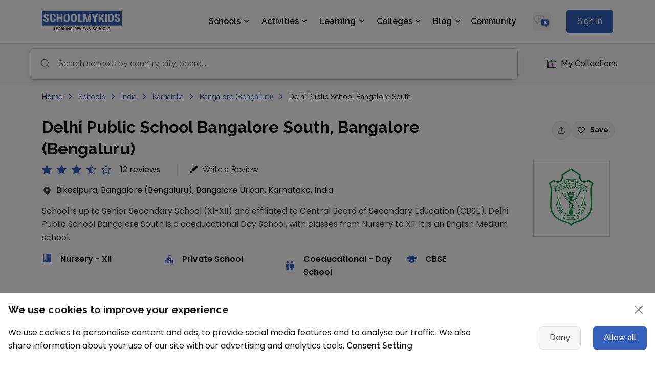

--- FILE ---
content_type: text/html; charset=utf-8
request_url: https://www.schoolmykids.com/school/delhi-public-school-bangalore-south-bikasipura-bengaluru-bangalore-urban-karnataka-india-s10015314
body_size: 126639
content:
<!DOCTYPE html><html lang="en"><head><link rel="preload" as="style" href="https://cdn.jsdelivr.net/npm/bootstrap@5.3.3/dist/css/bootstrap.min.css"/><meta charSet="utf-8"/><meta name="viewport" content="width=device-width, initial-scale=1.0"/><meta name="google-site-verification" content="E6rPFh00NrAKL6ejPB0KnVJmMM-AzfZlThcBJ45c26I"/><meta name="twitter:card" content="summary_large_image"/><meta name="twitter:site" content="@schoolmykids"/><meta name="twitter:creator" content="@schoolmykids"/><meta property="og:site_name" content="SchoolMyKids"/><meta name="yandex-verification" content="947988f14103ed90"/><link rel="preconnect" href="https://cdn.jsdelivr.net" crossorigin="anonymous"/><link rel="dns-prefetch" href="//cdn.jsdelivr.net"/><link href="https://cdn.jsdelivr.net/npm/bootstrap@5.3.3/dist/css/bootstrap.min.css" rel="stylesheet" crossorigin="anonymous"/><title>Delhi Public School Bangalore South, Bangalore (Bengaluru) | Admission 2026, Fees, Reviews, Curriculum and More | SchoolMyKids</title><meta name="title" content="Delhi Public School Bangalore South, Bangalore (Bengaluru) | Admission 2026, Fees, Reviews, Curriculum and More | SchoolMyKids"/><meta name="robots" content="index, follow"/><meta name="googlebot" content="index, follow, max-snippet:-1, max-image-preview:large, max-video-preview:-1"/><meta name="description" content="Discover Delhi Public School Bangalore South, Bangalore (Bengaluru), rated 3.5 of 5 on SchoolMyKids. Know about Delhi Public School Bangalore South Admission 2026-2027 process, Contact Number, Fee Structure, Ranking, Rating &amp; Reviews. CBSE affiliated, Coeducational Day School in Bikasipura, Konanakunte, Bangalore (Bengaluru), Bangalore Urban, Karnataka from Nursery/Preschool to Senior Secondary School (XI-XII)."/><meta name="keywords" content="Delhi Public School Bangalore South, Delhi Public School Bangalore South Bangalore (Bengaluru) Bangalore Urban, Central Board of Secondary Education (CBSE) School in Bangalore (Bengaluru), Coeducational Day School in Bangalore (Bengaluru), School admission 2026, Admission 2026 Delhi Public School Bangalore South, Delhi Public School Bangalore South Bangalore (Bengaluru) Rating, Delhi Public School Bangalore South Bangalore (Bengaluru) Ranking, Delhi Public School Bangalore South Bangalore (Bengaluru) Reviews, Delhi Public School Bangalore South Bangalore (Bengaluru) Fees, Delhi Public School Bangalore South fee structure, Delhi Public School Bangalore South Bangalore (Bengaluru) Curriculum details, Schools in Bangalore (Bengaluru)"/><meta name="twitter:title" content="Delhi Public School Bangalore South, Bangalore (Bengaluru) | Admission 2026, Fees, Reviews, Curriculum and More | SchoolMyKids"/><meta name="twitter:description" content="Discover Delhi Public School Bangalore South, Bangalore (Bengaluru), rated 3.5 of 5 on SchoolMyKids. Know about Delhi Public School Bangalore South Admission 2026-2027 process, Contact Number, Fee Structure, Ranking, Rating &amp; Reviews. CBSE affiliated, Coeducational Day School in Bikasipura, Konanakunte, Bangalore (Bengaluru), Bangalore Urban, Karnataka from Nursery/Preschool to Senior Secondary School (XI-XII)."/><meta name="twitter:url" content="https://www.schoolmykids.com/school/delhi-public-school-bangalore-south-bikasipura-bengaluru-bangalore-urban-karnataka-india-s10015314"/><meta name="twitter:image" content="https://www.schoolmykids.com/smk-media/2018/10/Delhi-Public-School-Bangalore-South.png"/><meta property="og:type" content="school"/><meta property="og:title" content="Delhi Public School Bangalore South, Bangalore (Bengaluru) | Admission 2026, Fees, Reviews, Curriculum and More | SchoolMyKids"/><meta property="og:description" content="Discover Delhi Public School Bangalore South, Bangalore (Bengaluru), rated 3.5 of 5 on SchoolMyKids. Know about Delhi Public School Bangalore South Admission 2026-2027 process, Contact Number, Fee Structure, Ranking, Rating &amp; Reviews. CBSE affiliated, Coeducational Day School in Bikasipura, Konanakunte, Bangalore (Bengaluru), Bangalore Urban, Karnataka from Nursery/Preschool to Senior Secondary School (XI-XII)."/><meta property="og:url" content="https://www.schoolmykids.com/school/delhi-public-school-bangalore-south-bikasipura-bengaluru-bangalore-urban-karnataka-india-s10015314"/><meta property="og:image" content="https://www.schoolmykids.com/smk-media/2018/10/Delhi-Public-School-Bangalore-South.png"/><meta property="og:image:secure_url" content="https://www.schoolmykids.com/smk-media/2018/10/Delhi-Public-School-Bangalore-South.png"/><meta property="og:image:alt" content="Delhi Public School Bangalore South, Bangalore (Bengaluru) | Admission 2026, Fees, Reviews, Curriculum and More | SchoolMyKids"/><link rel="canonical" href="https://www.schoolmykids.com/school/delhi-public-school-bangalore-south-bikasipura-bengaluru-bangalore-urban-karnataka-india-s10015314"/><script type="application/ld+json">{
    "@context": "https://schema.org",
    "@type": "School","@id": "https://www.schoolmykids.com/school/delhi-public-school-bangalore-south-bikasipura-bengaluru-bangalore-urban-karnataka-india-s10015314",
        "name": "Delhi Public School Bangalore South","url": "https://www.schoolmykids.com/school/delhi-public-school-bangalore-south-bikasipura-bengaluru-bangalore-urban-karnataka-india-s10015314","description":"School is up to Senior Secondary School (XI-XII) and affiliated to Central Board of Secondary Education (CBSE). Delhi Public School Bangalore South is a coeducational Day School, with classes from Nursery to XII. It is an English Medium school.","email": "south@dpsbangalore.net, info@south.dpsbangalore.edu.in","telephone": "+91-+91 80 2666 8582, +91-+91 80 3295 3555, +91-+91 80 2666 8581",
        "logo": "https://www.schoolmykids.com/smk-media/2018/10/Delhi-Public-School-Bangalore-South.png","image": "https://www.schoolmykids.com/smk-media/2018/10/Delhi-Public-School-Bangalore-South.png",
        "sameAs": ["http://south.dpsbangalore.edu.in/"],
        "address":{
          "@type":"PostalAddress","streetAddress":"Bikaspura Main Road, Kanakapura Road, Konanakunte, Bangalore, Karnataka 560062","postalCode": "560062","addressCountry": "IN"
        },"foundingDate": "2001","geo":{
          "@type": "GeoCoordinates","latitude": "12.89328040","longitude": "77.56353320"
          },"contactPoint":[{"@type":"ContactPoint","telephone":"+91-+91 80 2666 8582","contactType":"Helpdesk","areaServed":"IN","availableLanguage":"en"},{"@type":"ContactPoint","telephone":"+91-+91 80 3295 3555","contactType":"Helpdesk","areaServed":"IN","availableLanguage":"en"},{"@type":"ContactPoint","telephone":"+91-+91 80 2666 8581","contactType":"Helpdesk","areaServed":"IN","availableLanguage":"en"}]
    ,"additionalProperty": [{"@type":"PropertyValue","name":"School Board","value":"Central Board of Secondary Education (CBSE)"},{"@type":"PropertyValue","name":"Curriculum","value":"Central Board of Secondary Education (CBSE)"},{"@type":"PropertyValue","name":"School Types","value":"Day School,Private School"}]
    ,"aggregateRating":{ "@type":"AggregateRating","ratingValue":"3.5",   
        "ratingCount":12,"reviewCount":12,"bestRating": 5,"worstRating": 1},"review": [
       {
          "@type": "Review","datePublished": "2021-10-04T12:59:12.689Z",
          "description": "my experience here was horrible. The teachers are so demotivating especially the math teachers. All I got out of this school is anxiety.",
          "reviewBody": "my experience here was horrible. The teachers are so demotivating especially the math teachers. All I got out of this school is anxiety.",
          "name": "Anonymous User's review for Delhi Public School Bangalore South",
          "itemReviewed": {"@type": "School",
        "@id": "https://www.schoolmykids.com/school/delhi-public-school-bangalore-south-bikasipura-bengaluru-bangalore-urban-karnataka-india-s10015314"},"author": {"@type": "Person","name": "Anonymous User"},"publisher": {
            "@type": "Organization","name": "SchoolMyKids",
            "sameAs": ["https://www.schoolmykids.com","https://twitter.com/schoolmykids","https://www.instagram.com/schoolmykids/","https://www.youtube.com/@SchoolMyKidsOfficial","https://www.pinterest.com/schoolmykids/"]
          },"reviewRating": {
            "@type": "Rating","ratingValue": 1,"bestRating": 5,"worstRating": 1}},{
          "@type": "Review","datePublished": "2018-12-12T19:34:09.946Z",
          "description": "Schools is very very overcrowded. There are said to be 14 sections (A-N) in every std. Students say they do not have any breathing space. The most affected, are kids from junior school â they have only a small auditorium to play. There is a beautiful football ground but this is restricted to children from 5TH and above (as it is not inside the campus but at walkable distance). During PT classes, kids have to pay an additional charge of 2000rs for a program called LeapStartâ if not they are not allowed to go outside. This is apart from d sports charges that parents are made to pay in the annual fees. TOTALLY UNFAIR Senior kids have told that earlier there were only 7 sections but many additional blocks have cropped up in places such tennis court etc. PARENTS BEWARE",
          "reviewBody": "Schools is very very overcrowded. There are said to be 14 sections (A-N) in every std. Students say they do not have any breathing space. The most affected, are kids from junior school â they have only a small auditorium to play. There is a beautiful football ground but this is restricted to children from 5TH and above (as it is not inside the campus but at walkable distance). During PT classes, kids have to pay an additional charge of 2000rs for a program called LeapStartâ if not they are not allowed to go outside. This is apart from d sports charges that parents are made to pay in the annual fees. TOTALLY UNFAIR Senior kids have told that earlier there were only 7 sections but many additional blocks have cropped up in places such tennis court etc. PARENTS BEWARE",
          "name": "ResponsibleCitizen Indian's review for Delhi Public School Bangalore South",
          "itemReviewed": {"@type": "School",
        "@id": "https://www.schoolmykids.com/school/delhi-public-school-bangalore-south-bikasipura-bengaluru-bangalore-urban-karnataka-india-s10015314"},"author": {"@type": "Person","name": "ResponsibleCitizen Indian"},"publisher": {
            "@type": "Organization","name": "SchoolMyKids",
            "sameAs": ["https://www.schoolmykids.com","https://twitter.com/schoolmykids","https://www.instagram.com/schoolmykids/","https://www.youtube.com/@SchoolMyKidsOfficial","https://www.pinterest.com/schoolmykids/"]
          },"reviewRating": {
            "@type": "Rating","ratingValue": 1,"bestRating": 5,"worstRating": 1}},{
          "@type": "Review","datePublished": "2018-11-04T16:24:35.254Z",
          "description": "Good infrastructure. Good teachers. And extremely good management. But very bad for sports. Have had the most torrid experience with the sports faculty. Terrible. Atrocious. Edit on 13/06/2018: We had bought uniform shirts. While weâd specifically asked for size 30. Of the five shirts we bought two were 32 and 34. When we went to get them exchanged, the staff there was rude and accused us of having used the shirts. Ridiculous reason. And even more bizarre is the logic. And whatâs even more annoying is the sense of dismissive behaviour. I wish someone senior is reading this review and will take some action and ask uniform staff to be more polite like they expect parents to be polite.",
          "reviewBody": "Good infrastructure. Good teachers. And extremely good management. But very bad for sports. Have had the most torrid experience with the sports faculty. Terrible. Atrocious. Edit on 13/06/2018: We had bought uniform shirts. While weâd specifically asked for size 30. Of the five shirts we bought two were 32 and 34. When we went to get them exchanged, the staff there was rude and accused us of having used the shirts. Ridiculous reason. And even more bizarre is the logic. And whatâs even more annoying is the sense of dismissive behaviour. I wish someone senior is reading this review and will take some action and ask uniform staff to be more polite like they expect parents to be polite.",
          "name": "Raghuram CS's review for Delhi Public School Bangalore South",
          "itemReviewed": {"@type": "School",
        "@id": "https://www.schoolmykids.com/school/delhi-public-school-bangalore-south-bikasipura-bengaluru-bangalore-urban-karnataka-india-s10015314"},"author": {"@type": "Person","name": "Raghuram CS"},"publisher": {
            "@type": "Organization","name": "SchoolMyKids",
            "sameAs": ["https://www.schoolmykids.com","https://twitter.com/schoolmykids","https://www.instagram.com/schoolmykids/","https://www.youtube.com/@SchoolMyKidsOfficial","https://www.pinterest.com/schoolmykids/"]
          },"reviewRating": {
            "@type": "Rating","ratingValue": 2,"bestRating": 5,"worstRating": 1}},{
          "@type": "Review","datePublished": "2018-09-27T10:02:14.069Z",
          "description": "Itâs not that they donât teach sports then how do we win all the matches because we have sirs like maksut sir heâs a national coach who works in our school. Not good to parents who come for admissions itâs just that they are not free at that time and sports is the first priority in dps as I study there they say fitness and health first and then studies. They always help us in the office the teacher are friendly they always say u have any problem in studies come to us and the staff is super friendly and buses are cleanly maintained, bus driver and ayammas are really very kind to us so I hope u people donât spread wrong news now on wards on any school not only our school.",
          "reviewBody": "Itâs not that they donât teach sports then how do we win all the matches because we have sirs like maksut sir heâs a national coach who works in our school. Not good to parents who come for admissions itâs just that they are not free at that time and sports is the first priority in dps as I study there they say fitness and health first and then studies. They always help us in the office the teacher are friendly they always say u have any problem in studies come to us and the staff is super friendly and buses are cleanly maintained, bus driver and ayammas are really very kind to us so I hope u people donât spread wrong news now on wards on any school not only our school.",
          "name": "Akshitha Sree's review for Delhi Public School Bangalore South",
          "itemReviewed": {"@type": "School",
        "@id": "https://www.schoolmykids.com/school/delhi-public-school-bangalore-south-bikasipura-bengaluru-bangalore-urban-karnataka-india-s10015314"},"author": {"@type": "Person","name": "Akshitha Sree"},"publisher": {
            "@type": "Organization","name": "SchoolMyKids",
            "sameAs": ["https://www.schoolmykids.com","https://twitter.com/schoolmykids","https://www.instagram.com/schoolmykids/","https://www.youtube.com/@SchoolMyKidsOfficial","https://www.pinterest.com/schoolmykids/"]
          },"reviewRating": {
            "@type": "Rating","ratingValue": 5,"bestRating": 5,"worstRating": 1}},{
          "@type": "Review","datePublished": "2018-05-21T01:40:00.092Z",
          "description": "My kids study here. Great place to learn and play. Complete all round development.",
          "reviewBody": "My kids study here. Great place to learn and play. Complete all round development.",
          "name": "srinivas rao's review for Delhi Public School Bangalore South",
          "itemReviewed": {"@type": "School",
        "@id": "https://www.schoolmykids.com/school/delhi-public-school-bangalore-south-bikasipura-bengaluru-bangalore-urban-karnataka-india-s10015314"},"author": {"@type": "Person","name": "srinivas rao"},"publisher": {
            "@type": "Organization","name": "SchoolMyKids",
            "sameAs": ["https://www.schoolmykids.com","https://twitter.com/schoolmykids","https://www.instagram.com/schoolmykids/","https://www.youtube.com/@SchoolMyKidsOfficial","https://www.pinterest.com/schoolmykids/"]
          },"reviewRating": {
            "@type": "Rating","ratingValue": 5,"bestRating": 5,"worstRating": 1}},{
          "@type": "Review","datePublished": "2018-05-06T22:52:57.791Z",
          "description": "Good school, with excellentStaff, well balance between curriculum & co curriculum.",
          "reviewBody": "Good school, with excellentStaff, well balance between curriculum & co curriculum.",
          "name": "Meghana Hebbar's review for Delhi Public School Bangalore South",
          "itemReviewed": {"@type": "School",
        "@id": "https://www.schoolmykids.com/school/delhi-public-school-bangalore-south-bikasipura-bengaluru-bangalore-urban-karnataka-india-s10015314"},"author": {"@type": "Person","name": "Meghana Hebbar"},"publisher": {
            "@type": "Organization","name": "SchoolMyKids",
            "sameAs": ["https://www.schoolmykids.com","https://twitter.com/schoolmykids","https://www.instagram.com/schoolmykids/","https://www.youtube.com/@SchoolMyKidsOfficial","https://www.pinterest.com/schoolmykids/"]
          },"reviewRating": {
            "@type": "Rating","ratingValue": 4,"bestRating": 5,"worstRating": 1}}
      ]
    }</script><script type="application/ld+json">{
    "@context": "https://schema.org/",
    "@type": "FAQPage",
    "mainEntity": [
  {"@type": "Question","name": "Delhi Public School Bangalore South is affiliated to which board?","acceptedAnswer": {"@type": "Answer","text": "Delhi Public School Bangalore South Bangalore (Bengaluru) is affiliated to the Central Board of Secondary Education (CBSE)."}},{"@type": "Question","name": "What is the process of getting admission into Delhi Public School Bangalore South Bangalore (Bengaluru)?","acceptedAnswer": {"@type": "Answer","text": "The Delhi Public School Bangalore South has students enrolled from Nursery to XII. Refer to Admission Section [https://www.schoolmykids.com/school/delhi-public-school-bangalore-south-bikasipura-bengaluru-bangalore-urban-karnataka-india-s10015314#admissions_details] for information on admission process, schedule and key dates."}},{"@type": "Question","name": "What are the school timings?","acceptedAnswer": {"@type": "Answer","text": "The school works in Shift 1 (Morning). The School timings are: Class 1 onwards: 8:00 am to 2:15 pm."}},{"@type": "Question","name": "Is this school a co-educational school?","acceptedAnswer": {"@type": "Answer","text": "Yes Delhi Public School Bangalore South is Coeducational school"}},{"@type": "Question","name": "What is the curriculum offered at Delhi Public School Bangalore South, Bangalore (Bengaluru)?","acceptedAnswer": {"@type": "Answer","text": "Delhi Public School Bangalore South, Bangalore (Bengaluru) offers the Central Board of Secondary Education (CBSE) at various levels of education."}},{"@type": "Question","name": "Is this school good? What is the rating of this school?","acceptedAnswer": {"@type": "Answer","text": "The Delhi Public School Bangalore South is rated 3.5 out of 5 based on 12 reviews on SchoolMyKids.com, largest school reviews and rating platform."}},{"@type": "Question","name": "Does Delhi Public School Bangalore South offer Hostel facility to students?","acceptedAnswer": {"@type": "Answer","text": "No, The schools does not have any boarding/hostel facilities to students. The School is Day School"}},{"@type": "Question","name": "Where can I find genuine reviews about Delhi Public School Bangalore South, Bangalore (Bengaluru) by parents or alumni?","acceptedAnswer": {"@type": "Answer","text": "You can find genuine reviews about Delhi Public School Bangalore South, Bangalore (Bengaluru) by parents on SchoolMyKids.com. It is a leading reviews platform for schools."}}]
  }</script><script type="application/ld+json">{"@context": "https://schema.org","@type": "WebPage","@id":"https://www.schoolmykids.com/school/delhi-public-school-bangalore-south-bikasipura-bengaluru-bangalore-urban-karnataka-india-s10015314#webpage","url": "https://www.schoolmykids.com/school/delhi-public-school-bangalore-south-bikasipura-bengaluru-bangalore-urban-karnataka-india-s10015314","name": "Delhi Public School Bangalore South, Bangalore (Bengaluru) | Admission 2026, Fees, Reviews, Curriculum and More | SchoolMyKids","datePublished":"2018-10-06T20:13:46.000Z","dateModified":"2025-10-07T14:21:35.686Z","description": "Discover Delhi Public School Bangalore South, Bangalore (Bengaluru), rated 3.5 of 5 on SchoolMyKids. Know about Delhi Public School Bangalore South Admission 2026-2027 process, Contact Number, Fee Structure, Ranking, Rating & Reviews. CBSE affiliated, Coeducational Day School in Bikasipura, Konanakunte, Bangalore (Bengaluru), Bangalore Urban, Karnataka from Nursery/Preschool to Senior Secondary School (XI-XII).",
            "inLanguage":"en",
            "isPartOf":{"@id":"https://www.schoolmykids.com#website"},
    "publisher": {"@type": "Organization","name": "SchoolMyKids","url": "https://www.schoolmykids.com","sameAs": ["https://twitter.com/schoolmykids","https://www.instagram.com/schoolmykids/","https://www.youtube.com/@SchoolMyKidsOfficial","https://www.pinterest.com/schoolmykids/"],"logo": {"@type": "ImageObject","url": "https://www.schoolmykids.com/image/home/SchoolMyKids-Logo.png","width": 244,"height": 60}}}</script><script type="application/ld+json">{
            "@context": "https://schema.org","@type": "WebSite","@id":"https://www.schoolmykids.com#website","url": "https://www.schoolmykids.com","name": "SchoolMyKids","description": "SchoolMyKids.com, a community for Parents and students offering information related to Schools, Reviews, Activities, Parenting, and educational learning material covering worksheets, coloring pages, calculators and converters",
             "publisher": {"@type": "Organization","name": "SchoolMyKids","sameAs": ["https://twitter.com/schoolmykids","https://www.instagram.com/schoolmykids/","https://www.youtube.com/@SchoolMyKidsOfficial","https://www.pinterest.com/schoolmykids/"],
        "logo": {"@type": "ImageObject", "url": "https://www.schoolmykids.com/image/home/SchoolMyKids-Logo.png","width": 244,"height": 60
        }},"inLanguage":"en","alternateName": "SchoolMyKids.com, a community for Parents and students offering information related to Schools, Reviews, Activities, Parenting, and educational learning material covering worksheets, coloring pages, calculators and converters"}</script><link href="https://www.schoolmykids.com/css/components/common.css" rel="stylesheet"/><link href="https://www.schoolmykids.com/css/components/schools.css" rel="stylesheet"/><link href="https://www.schoolmykids.com/css/components/school-detail.css" rel="stylesheet"/><link href="https://www.schoolmykids.com/css/components/community.css" rel="stylesheet"/><link href="https://www.schoolmykids.com/css/components/forum-detail.css" rel="stylesheet"/><link href="https://api.mapbox.com/mapbox-gl-js/v0.51.0/mapbox-gl.css" rel="stylesheet"/><link href="https://www.schoolmykids.com/css/components/editor.css" rel="stylesheet"/><meta name="next-head-count" content="41"/><link rel="preload" as="style" href="https://www.schoolmykids.com/css/components/common.css"/><link rel="stylesheet" href="https://www.schoolmykids.com/css/components/common.css"/><link rel="preload" as="style" href="/assets/vendor/font-awesome/css/all.min.css"/><link rel="stylesheet" type="text/css" href="/assets/vendor/font-awesome/css/all.min.css"/><link rel="preload" as="style" href="/assets/vendor/bootstrap-icons/bootstrap-icons.css"/><link rel="stylesheet" type="text/css" href="/assets/vendor/bootstrap-icons/bootstrap-icons.css"/><link rel="preload" as="style" href="/css/components/header.css"/><link rel="stylesheet" href="/css/components/header.css"/><link rel="preconnect" href="https://fonts.googleapis.com"/><link rel="preconnect" href="https://fonts.gstatic.com" crossorigin="anonymous"/><link rel="dns-prefetch" href="//fonts.googleapis.com"/><link rel="dns-prefetch" href="//www.schoolmykids.com"/><link rel="dns-prefetch" href="//facebook.com"/><link rel="dns-prefetch" href="//connect.facebook.net"/><link rel="dns-prefetch" href="//googleads.g.doubleclick.net"/><link rel="dns-prefetch" href="//pagead2.googlesyndication.com"/><link rel="dns-prefetch" href="//www.googletagservices.com"/><link rel="dns-prefetch" href="//adservice.google.com"/><script src="https://cdn.jsdelivr.net/npm/bootstrap@5.3.3/dist/js/bootstrap.bundle.min.js" defer=""></script><link rel="apple-touch-icon" sizes="180x180" href="https://www.schoolmykids.com/favicon/apple-touch-icon.png"/><link rel="icon" type="image/png" sizes="32x32" href="https://www.schoolmykids.com/favicon/favicon-32x32.png"/><link rel="icon" type="image/png" sizes="16x16" href="https://www.schoolmykids.com/favicon/favicon-16x16.png"/><link rel="manifest" href="https://www.schoolmykids.com/favicon/site.webmanifest"/><link rel="mask-icon" href="https://www.schoolmykids.com/favicon/safari-pinned-tab.svg" color="#44459e"/><link rel="icon" type="image/x-icon" href="https://www.schoolmykids.com/favicon/favicon.ico"/><meta name="robots" content="index,follow"/><meta name="msapplication-TileColor" content="#44459e"/><meta name="msapplication-config" content="https://www.schoolmykids.com/favicon/browserconfig.xml"/><meta name="theme-color" content="#ffffff"/><link rel="preconnect" href="https://fonts.gstatic.com" crossorigin /><link rel="preload" href="/_next/static/css/cc855ea51436aaf5.css" as="style"/><link rel="stylesheet" href="/_next/static/css/cc855ea51436aaf5.css" data-n-g=""/><link rel="preload" href="/_next/static/css/2e2751e26baf52dd.css" as="style"/><link rel="stylesheet" href="/_next/static/css/2e2751e26baf52dd.css" data-n-p=""/><link rel="preload" href="/_next/static/css/e7f2c32b53a96c4e.css" as="style"/><link rel="stylesheet" href="/_next/static/css/e7f2c32b53a96c4e.css" data-n-p=""/><noscript data-n-css=""></noscript><script defer="" nomodule="" src="/_next/static/chunks/polyfills-c67a75d1b6f99dc8.js"></script><script src="/_next/static/chunks/webpack-30a65e98ed1e2b6f.js" defer=""></script><script src="/_next/static/chunks/framework-28a4a13b93b4a3cb.js" defer=""></script><script src="/_next/static/chunks/main-256fc1fee8f2ce9d.js" defer=""></script><script src="/_next/static/chunks/pages/_app-3e01fff3b30814e6.js" defer=""></script><script src="/_next/static/chunks/16310-ee4f4374ab98eb70.js" defer=""></script><script src="/_next/static/chunks/99910-e02ab14eb3876f06.js" defer=""></script><script src="/_next/static/chunks/85216-e8e73de5105a4d41.js" defer=""></script><script src="/_next/static/chunks/44785-d39f5b52a6275d21.js" defer=""></script><script src="/_next/static/chunks/82820-5d424635e21e1ea0.js" defer=""></script><script src="/_next/static/chunks/85518-5f8d38ff40a58dc7.js" defer=""></script><script src="/_next/static/chunks/95183-517fd84777c2f648.js" defer=""></script><script src="/_next/static/chunks/55690-c4cfb2edc3ac32d2.js" defer=""></script><script src="/_next/static/chunks/25106-5cebd72feb0c064b.js" defer=""></script><script src="/_next/static/chunks/7415-0a17439f6afa43ea.js" defer=""></script><script src="/_next/static/chunks/87224-1578d450db00e6e9.js" defer=""></script><script src="/_next/static/chunks/4832-ad3fcf13669c1ab6.js" defer=""></script><script src="/_next/static/chunks/77103-a30e35ec2166a5cb.js" defer=""></script><script src="/_next/static/chunks/14425-e7f986fe9812c3f3.js" defer=""></script><script src="/_next/static/chunks/64315-7c473f71c3491b53.js" defer=""></script><script src="/_next/static/chunks/19128-cc0137a6a5b3467e.js" defer=""></script><script src="/_next/static/chunks/50028-c60289512c764e81.js" defer=""></script><script src="/_next/static/chunks/3580-146fcef81da8b5dd.js" defer=""></script><script src="/_next/static/chunks/74114-04e0e0076cd698a0.js" defer=""></script><script src="/_next/static/chunks/4051-0a45e52e80cfeb71.js" defer=""></script><script src="/_next/static/chunks/87576-90bf81f5ef93b74b.js" defer=""></script><script src="/_next/static/chunks/12371-d558693f3d2f2f2e.js" defer=""></script><script src="/_next/static/chunks/8745-b74199767a745a04.js" defer=""></script><script src="/_next/static/chunks/pages/school/%5Bslug%5D-4cc16665a15adbec.js" defer=""></script><script src="/_next/static/6Vls9vaktVaCzdt_V-yTt/_buildManifest.js" defer=""></script><script src="/_next/static/6Vls9vaktVaCzdt_V-yTt/_ssgManifest.js" defer=""></script><style data-href="https://fonts.googleapis.com/css2?family=Roboto:wght@300;400;500;700&family=Poppins:wght@300;400;500;600;700&family=DM+Sans:wght@400;500;700&family=Raleway:ital,wght@0,100..900;1,100..900&display=swap">@font-face{font-family:'DM Sans';font-style:normal;font-weight:400;font-display:swap;src:url(https://fonts.gstatic.com/l/font?kit=rP2tp2ywxg089UriI5-g4vlH9VoD8CmcqZG40F9JadbnoEwAopxhTQ&skey=cd068b3e1b767e51&v=v17) format('woff')}@font-face{font-family:'DM Sans';font-style:normal;font-weight:500;font-display:swap;src:url(https://fonts.gstatic.com/l/font?kit=rP2tp2ywxg089UriI5-g4vlH9VoD8CmcqZG40F9JadbnoEwAkJxhTQ&skey=cd068b3e1b767e51&v=v17) format('woff')}@font-face{font-family:'DM Sans';font-style:normal;font-weight:700;font-display:swap;src:url(https://fonts.gstatic.com/l/font?kit=rP2tp2ywxg089UriI5-g4vlH9VoD8CmcqZG40F9JadbnoEwARZthTQ&skey=cd068b3e1b767e51&v=v17) format('woff')}@font-face{font-family:'Poppins';font-style:normal;font-weight:300;font-display:swap;src:url(https://fonts.gstatic.com/l/font?kit=pxiByp8kv8JHgFVrLDz8V1g&skey=4aabc5055a39e031&v=v24) format('woff')}@font-face{font-family:'Poppins';font-style:normal;font-weight:400;font-display:swap;src:url(https://fonts.gstatic.com/l/font?kit=pxiEyp8kv8JHgFVrFJM&skey=87759fb096548f6d&v=v24) format('woff')}@font-face{font-family:'Poppins';font-style:normal;font-weight:500;font-display:swap;src:url(https://fonts.gstatic.com/l/font?kit=pxiByp8kv8JHgFVrLGT9V1g&skey=d4526a9b64c21b87&v=v24) format('woff')}@font-face{font-family:'Poppins';font-style:normal;font-weight:600;font-display:swap;src:url(https://fonts.gstatic.com/l/font?kit=pxiByp8kv8JHgFVrLEj6V1g&skey=ce7ef9d62ca89319&v=v24) format('woff')}@font-face{font-family:'Poppins';font-style:normal;font-weight:700;font-display:swap;src:url(https://fonts.gstatic.com/l/font?kit=pxiByp8kv8JHgFVrLCz7V1g&skey=cea76fe63715a67a&v=v24) format('woff')}@font-face{font-family:'Raleway';font-style:italic;font-weight:100;font-display:swap;src:url(https://fonts.gstatic.com/l/font?kit=1Pt_g8zYS_SKggPNyCgSQamb1W0lwk4S4WjNPrc&skey=bf44ee29381a37b0&v=v37) format('woff')}@font-face{font-family:'Raleway';font-style:italic;font-weight:200;font-display:swap;src:url(https://fonts.gstatic.com/l/font?kit=1Pt_g8zYS_SKggPNyCgSQamb1W0lwk4S4ejMPrc&skey=bf44ee29381a37b0&v=v37) format('woff')}@font-face{font-family:'Raleway';font-style:italic;font-weight:300;font-display:swap;src:url(https://fonts.gstatic.com/l/font?kit=1Pt_g8zYS_SKggPNyCgSQamb1W0lwk4S4TbMPrc&skey=bf44ee29381a37b0&v=v37) format('woff')}@font-face{font-family:'Raleway';font-style:italic;font-weight:400;font-display:swap;src:url(https://fonts.gstatic.com/l/font?kit=1Pt_g8zYS_SKggPNyCgSQamb1W0lwk4S4WjMPrc&skey=bf44ee29381a37b0&v=v37) format('woff')}@font-face{font-family:'Raleway';font-style:italic;font-weight:500;font-display:swap;src:url(https://fonts.gstatic.com/l/font?kit=1Pt_g8zYS_SKggPNyCgSQamb1W0lwk4S4VrMPrc&skey=bf44ee29381a37b0&v=v37) format('woff')}@font-face{font-family:'Raleway';font-style:italic;font-weight:600;font-display:swap;src:url(https://fonts.gstatic.com/l/font?kit=1Pt_g8zYS_SKggPNyCgSQamb1W0lwk4S4bbLPrc&skey=bf44ee29381a37b0&v=v37) format('woff')}@font-face{font-family:'Raleway';font-style:italic;font-weight:700;font-display:swap;src:url(https://fonts.gstatic.com/l/font?kit=1Pt_g8zYS_SKggPNyCgSQamb1W0lwk4S4Y_LPrc&skey=bf44ee29381a37b0&v=v37) format('woff')}@font-face{font-family:'Raleway';font-style:italic;font-weight:800;font-display:swap;src:url(https://fonts.gstatic.com/l/font?kit=1Pt_g8zYS_SKggPNyCgSQamb1W0lwk4S4ejLPrc&skey=bf44ee29381a37b0&v=v37) format('woff')}@font-face{font-family:'Raleway';font-style:italic;font-weight:900;font-display:swap;src:url(https://fonts.gstatic.com/l/font?kit=1Pt_g8zYS_SKggPNyCgSQamb1W0lwk4S4cHLPrc&skey=bf44ee29381a37b0&v=v37) format('woff')}@font-face{font-family:'Raleway';font-style:normal;font-weight:100;font-display:swap;src:url(https://fonts.gstatic.com/l/font?kit=1Ptxg8zYS_SKggPN4iEgvnHyvveLxVvao4CM&skey=30a27f2564731c64&v=v37) format('woff')}@font-face{font-family:'Raleway';font-style:normal;font-weight:200;font-display:swap;src:url(https://fonts.gstatic.com/l/font?kit=1Ptxg8zYS_SKggPN4iEgvnHyvveLxVtaooCM&skey=30a27f2564731c64&v=v37) format('woff')}@font-face{font-family:'Raleway';font-style:normal;font-weight:300;font-display:swap;src:url(https://fonts.gstatic.com/l/font?kit=1Ptxg8zYS_SKggPN4iEgvnHyvveLxVuEooCM&skey=30a27f2564731c64&v=v37) format('woff')}@font-face{font-family:'Raleway';font-style:normal;font-weight:400;font-display:swap;src:url(https://fonts.gstatic.com/l/font?kit=1Ptxg8zYS_SKggPN4iEgvnHyvveLxVvaooCM&skey=30a27f2564731c64&v=v37) format('woff')}@font-face{font-family:'Raleway';font-style:normal;font-weight:500;font-display:swap;src:url(https://fonts.gstatic.com/l/font?kit=1Ptxg8zYS_SKggPN4iEgvnHyvveLxVvoooCM&skey=30a27f2564731c64&v=v37) format('woff')}@font-face{font-family:'Raleway';font-style:normal;font-weight:600;font-display:swap;src:url(https://fonts.gstatic.com/l/font?kit=1Ptxg8zYS_SKggPN4iEgvnHyvveLxVsEpYCM&skey=30a27f2564731c64&v=v37) format('woff')}@font-face{font-family:'Raleway';font-style:normal;font-weight:700;font-display:swap;src:url(https://fonts.gstatic.com/l/font?kit=1Ptxg8zYS_SKggPN4iEgvnHyvveLxVs9pYCM&skey=30a27f2564731c64&v=v37) format('woff')}@font-face{font-family:'Raleway';font-style:normal;font-weight:800;font-display:swap;src:url(https://fonts.gstatic.com/l/font?kit=1Ptxg8zYS_SKggPN4iEgvnHyvveLxVtapYCM&skey=30a27f2564731c64&v=v37) format('woff')}@font-face{font-family:'Raleway';font-style:normal;font-weight:900;font-display:swap;src:url(https://fonts.gstatic.com/l/font?kit=1Ptxg8zYS_SKggPN4iEgvnHyvveLxVtzpYCM&skey=30a27f2564731c64&v=v37) format('woff')}@font-face{font-family:'Roboto';font-style:normal;font-weight:300;font-stretch:normal;font-display:swap;src:url(https://fonts.gstatic.com/l/font?kit=KFOMCnqEu92Fr1ME7kSn66aGLdTylUAMQXC89YmC2DPNWuaabWmQ&skey=a0a0114a1dcab3ac&v=v50) format('woff')}@font-face{font-family:'Roboto';font-style:normal;font-weight:400;font-stretch:normal;font-display:swap;src:url(https://fonts.gstatic.com/l/font?kit=KFOMCnqEu92Fr1ME7kSn66aGLdTylUAMQXC89YmC2DPNWubEbWmQ&skey=a0a0114a1dcab3ac&v=v50) format('woff')}@font-face{font-family:'Roboto';font-style:normal;font-weight:500;font-stretch:normal;font-display:swap;src:url(https://fonts.gstatic.com/l/font?kit=KFOMCnqEu92Fr1ME7kSn66aGLdTylUAMQXC89YmC2DPNWub2bWmQ&skey=a0a0114a1dcab3ac&v=v50) format('woff')}@font-face{font-family:'Roboto';font-style:normal;font-weight:700;font-stretch:normal;font-display:swap;src:url(https://fonts.gstatic.com/l/font?kit=KFOMCnqEu92Fr1ME7kSn66aGLdTylUAMQXC89YmC2DPNWuYjammQ&skey=a0a0114a1dcab3ac&v=v50) format('woff')}@font-face{font-family:'DM Sans';font-style:normal;font-weight:400;font-display:swap;src:url(https://fonts.gstatic.com/s/dmsans/v17/rP2Yp2ywxg089UriI5-g4vlH9VoD8Cmcqbu6-K6z9mXgjU0.woff2) format('woff2');unicode-range:U+0100-02BA,U+02BD-02C5,U+02C7-02CC,U+02CE-02D7,U+02DD-02FF,U+0304,U+0308,U+0329,U+1D00-1DBF,U+1E00-1E9F,U+1EF2-1EFF,U+2020,U+20A0-20AB,U+20AD-20C0,U+2113,U+2C60-2C7F,U+A720-A7FF}@font-face{font-family:'DM Sans';font-style:normal;font-weight:400;font-display:swap;src:url(https://fonts.gstatic.com/s/dmsans/v17/rP2Yp2ywxg089UriI5-g4vlH9VoD8Cmcqbu0-K6z9mXg.woff2) format('woff2');unicode-range:U+0000-00FF,U+0131,U+0152-0153,U+02BB-02BC,U+02C6,U+02DA,U+02DC,U+0304,U+0308,U+0329,U+2000-206F,U+20AC,U+2122,U+2191,U+2193,U+2212,U+2215,U+FEFF,U+FFFD}@font-face{font-family:'DM Sans';font-style:normal;font-weight:500;font-display:swap;src:url(https://fonts.gstatic.com/s/dmsans/v17/rP2Yp2ywxg089UriI5-g4vlH9VoD8Cmcqbu6-K6z9mXgjU0.woff2) format('woff2');unicode-range:U+0100-02BA,U+02BD-02C5,U+02C7-02CC,U+02CE-02D7,U+02DD-02FF,U+0304,U+0308,U+0329,U+1D00-1DBF,U+1E00-1E9F,U+1EF2-1EFF,U+2020,U+20A0-20AB,U+20AD-20C0,U+2113,U+2C60-2C7F,U+A720-A7FF}@font-face{font-family:'DM Sans';font-style:normal;font-weight:500;font-display:swap;src:url(https://fonts.gstatic.com/s/dmsans/v17/rP2Yp2ywxg089UriI5-g4vlH9VoD8Cmcqbu0-K6z9mXg.woff2) format('woff2');unicode-range:U+0000-00FF,U+0131,U+0152-0153,U+02BB-02BC,U+02C6,U+02DA,U+02DC,U+0304,U+0308,U+0329,U+2000-206F,U+20AC,U+2122,U+2191,U+2193,U+2212,U+2215,U+FEFF,U+FFFD}@font-face{font-family:'DM Sans';font-style:normal;font-weight:700;font-display:swap;src:url(https://fonts.gstatic.com/s/dmsans/v17/rP2Yp2ywxg089UriI5-g4vlH9VoD8Cmcqbu6-K6z9mXgjU0.woff2) format('woff2');unicode-range:U+0100-02BA,U+02BD-02C5,U+02C7-02CC,U+02CE-02D7,U+02DD-02FF,U+0304,U+0308,U+0329,U+1D00-1DBF,U+1E00-1E9F,U+1EF2-1EFF,U+2020,U+20A0-20AB,U+20AD-20C0,U+2113,U+2C60-2C7F,U+A720-A7FF}@font-face{font-family:'DM Sans';font-style:normal;font-weight:700;font-display:swap;src:url(https://fonts.gstatic.com/s/dmsans/v17/rP2Yp2ywxg089UriI5-g4vlH9VoD8Cmcqbu0-K6z9mXg.woff2) format('woff2');unicode-range:U+0000-00FF,U+0131,U+0152-0153,U+02BB-02BC,U+02C6,U+02DA,U+02DC,U+0304,U+0308,U+0329,U+2000-206F,U+20AC,U+2122,U+2191,U+2193,U+2212,U+2215,U+FEFF,U+FFFD}@font-face{font-family:'Poppins';font-style:normal;font-weight:300;font-display:swap;src:url(https://fonts.gstatic.com/s/poppins/v24/pxiByp8kv8JHgFVrLDz8Z11lFd2JQEl8qw.woff2) format('woff2');unicode-range:U+0900-097F,U+1CD0-1CF9,U+200C-200D,U+20A8,U+20B9,U+20F0,U+25CC,U+A830-A839,U+A8E0-A8FF,U+11B00-11B09}@font-face{font-family:'Poppins';font-style:normal;font-weight:300;font-display:swap;src:url(https://fonts.gstatic.com/s/poppins/v24/pxiByp8kv8JHgFVrLDz8Z1JlFd2JQEl8qw.woff2) format('woff2');unicode-range:U+0100-02BA,U+02BD-02C5,U+02C7-02CC,U+02CE-02D7,U+02DD-02FF,U+0304,U+0308,U+0329,U+1D00-1DBF,U+1E00-1E9F,U+1EF2-1EFF,U+2020,U+20A0-20AB,U+20AD-20C0,U+2113,U+2C60-2C7F,U+A720-A7FF}@font-face{font-family:'Poppins';font-style:normal;font-weight:300;font-display:swap;src:url(https://fonts.gstatic.com/s/poppins/v24/pxiByp8kv8JHgFVrLDz8Z1xlFd2JQEk.woff2) format('woff2');unicode-range:U+0000-00FF,U+0131,U+0152-0153,U+02BB-02BC,U+02C6,U+02DA,U+02DC,U+0304,U+0308,U+0329,U+2000-206F,U+20AC,U+2122,U+2191,U+2193,U+2212,U+2215,U+FEFF,U+FFFD}@font-face{font-family:'Poppins';font-style:normal;font-weight:400;font-display:swap;src:url(https://fonts.gstatic.com/s/poppins/v24/pxiEyp8kv8JHgFVrJJbecnFHGPezSQ.woff2) format('woff2');unicode-range:U+0900-097F,U+1CD0-1CF9,U+200C-200D,U+20A8,U+20B9,U+20F0,U+25CC,U+A830-A839,U+A8E0-A8FF,U+11B00-11B09}@font-face{font-family:'Poppins';font-style:normal;font-weight:400;font-display:swap;src:url(https://fonts.gstatic.com/s/poppins/v24/pxiEyp8kv8JHgFVrJJnecnFHGPezSQ.woff2) format('woff2');unicode-range:U+0100-02BA,U+02BD-02C5,U+02C7-02CC,U+02CE-02D7,U+02DD-02FF,U+0304,U+0308,U+0329,U+1D00-1DBF,U+1E00-1E9F,U+1EF2-1EFF,U+2020,U+20A0-20AB,U+20AD-20C0,U+2113,U+2C60-2C7F,U+A720-A7FF}@font-face{font-family:'Poppins';font-style:normal;font-weight:400;font-display:swap;src:url(https://fonts.gstatic.com/s/poppins/v24/pxiEyp8kv8JHgFVrJJfecnFHGPc.woff2) format('woff2');unicode-range:U+0000-00FF,U+0131,U+0152-0153,U+02BB-02BC,U+02C6,U+02DA,U+02DC,U+0304,U+0308,U+0329,U+2000-206F,U+20AC,U+2122,U+2191,U+2193,U+2212,U+2215,U+FEFF,U+FFFD}@font-face{font-family:'Poppins';font-style:normal;font-weight:500;font-display:swap;src:url(https://fonts.gstatic.com/s/poppins/v24/pxiByp8kv8JHgFVrLGT9Z11lFd2JQEl8qw.woff2) format('woff2');unicode-range:U+0900-097F,U+1CD0-1CF9,U+200C-200D,U+20A8,U+20B9,U+20F0,U+25CC,U+A830-A839,U+A8E0-A8FF,U+11B00-11B09}@font-face{font-family:'Poppins';font-style:normal;font-weight:500;font-display:swap;src:url(https://fonts.gstatic.com/s/poppins/v24/pxiByp8kv8JHgFVrLGT9Z1JlFd2JQEl8qw.woff2) format('woff2');unicode-range:U+0100-02BA,U+02BD-02C5,U+02C7-02CC,U+02CE-02D7,U+02DD-02FF,U+0304,U+0308,U+0329,U+1D00-1DBF,U+1E00-1E9F,U+1EF2-1EFF,U+2020,U+20A0-20AB,U+20AD-20C0,U+2113,U+2C60-2C7F,U+A720-A7FF}@font-face{font-family:'Poppins';font-style:normal;font-weight:500;font-display:swap;src:url(https://fonts.gstatic.com/s/poppins/v24/pxiByp8kv8JHgFVrLGT9Z1xlFd2JQEk.woff2) format('woff2');unicode-range:U+0000-00FF,U+0131,U+0152-0153,U+02BB-02BC,U+02C6,U+02DA,U+02DC,U+0304,U+0308,U+0329,U+2000-206F,U+20AC,U+2122,U+2191,U+2193,U+2212,U+2215,U+FEFF,U+FFFD}@font-face{font-family:'Poppins';font-style:normal;font-weight:600;font-display:swap;src:url(https://fonts.gstatic.com/s/poppins/v24/pxiByp8kv8JHgFVrLEj6Z11lFd2JQEl8qw.woff2) format('woff2');unicode-range:U+0900-097F,U+1CD0-1CF9,U+200C-200D,U+20A8,U+20B9,U+20F0,U+25CC,U+A830-A839,U+A8E0-A8FF,U+11B00-11B09}@font-face{font-family:'Poppins';font-style:normal;font-weight:600;font-display:swap;src:url(https://fonts.gstatic.com/s/poppins/v24/pxiByp8kv8JHgFVrLEj6Z1JlFd2JQEl8qw.woff2) format('woff2');unicode-range:U+0100-02BA,U+02BD-02C5,U+02C7-02CC,U+02CE-02D7,U+02DD-02FF,U+0304,U+0308,U+0329,U+1D00-1DBF,U+1E00-1E9F,U+1EF2-1EFF,U+2020,U+20A0-20AB,U+20AD-20C0,U+2113,U+2C60-2C7F,U+A720-A7FF}@font-face{font-family:'Poppins';font-style:normal;font-weight:600;font-display:swap;src:url(https://fonts.gstatic.com/s/poppins/v24/pxiByp8kv8JHgFVrLEj6Z1xlFd2JQEk.woff2) format('woff2');unicode-range:U+0000-00FF,U+0131,U+0152-0153,U+02BB-02BC,U+02C6,U+02DA,U+02DC,U+0304,U+0308,U+0329,U+2000-206F,U+20AC,U+2122,U+2191,U+2193,U+2212,U+2215,U+FEFF,U+FFFD}@font-face{font-family:'Poppins';font-style:normal;font-weight:700;font-display:swap;src:url(https://fonts.gstatic.com/s/poppins/v24/pxiByp8kv8JHgFVrLCz7Z11lFd2JQEl8qw.woff2) format('woff2');unicode-range:U+0900-097F,U+1CD0-1CF9,U+200C-200D,U+20A8,U+20B9,U+20F0,U+25CC,U+A830-A839,U+A8E0-A8FF,U+11B00-11B09}@font-face{font-family:'Poppins';font-style:normal;font-weight:700;font-display:swap;src:url(https://fonts.gstatic.com/s/poppins/v24/pxiByp8kv8JHgFVrLCz7Z1JlFd2JQEl8qw.woff2) format('woff2');unicode-range:U+0100-02BA,U+02BD-02C5,U+02C7-02CC,U+02CE-02D7,U+02DD-02FF,U+0304,U+0308,U+0329,U+1D00-1DBF,U+1E00-1E9F,U+1EF2-1EFF,U+2020,U+20A0-20AB,U+20AD-20C0,U+2113,U+2C60-2C7F,U+A720-A7FF}@font-face{font-family:'Poppins';font-style:normal;font-weight:700;font-display:swap;src:url(https://fonts.gstatic.com/s/poppins/v24/pxiByp8kv8JHgFVrLCz7Z1xlFd2JQEk.woff2) format('woff2');unicode-range:U+0000-00FF,U+0131,U+0152-0153,U+02BB-02BC,U+02C6,U+02DA,U+02DC,U+0304,U+0308,U+0329,U+2000-206F,U+20AC,U+2122,U+2191,U+2193,U+2212,U+2215,U+FEFF,U+FFFD}@font-face{font-family:'Raleway';font-style:italic;font-weight:100 900;font-display:swap;src:url(https://fonts.gstatic.com/s/raleway/v37/1Ptsg8zYS_SKggPNyCg4QIFqL_KWxWMT.woff2) format('woff2');unicode-range:U+0460-052F,U+1C80-1C8A,U+20B4,U+2DE0-2DFF,U+A640-A69F,U+FE2E-FE2F}@font-face{font-family:'Raleway';font-style:italic;font-weight:100 900;font-display:swap;src:url(https://fonts.gstatic.com/s/raleway/v37/1Ptsg8zYS_SKggPNyCg4SYFqL_KWxWMT.woff2) format('woff2');unicode-range:U+0301,U+0400-045F,U+0490-0491,U+04B0-04B1,U+2116}@font-face{font-family:'Raleway';font-style:italic;font-weight:100 900;font-display:swap;src:url(https://fonts.gstatic.com/s/raleway/v37/1Ptsg8zYS_SKggPNyCg4QoFqL_KWxWMT.woff2) format('woff2');unicode-range:U+0102-0103,U+0110-0111,U+0128-0129,U+0168-0169,U+01A0-01A1,U+01AF-01B0,U+0300-0301,U+0303-0304,U+0308-0309,U+0323,U+0329,U+1EA0-1EF9,U+20AB}@font-face{font-family:'Raleway';font-style:italic;font-weight:100 900;font-display:swap;src:url(https://fonts.gstatic.com/s/raleway/v37/1Ptsg8zYS_SKggPNyCg4Q4FqL_KWxWMT.woff2) format('woff2');unicode-range:U+0100-02BA,U+02BD-02C5,U+02C7-02CC,U+02CE-02D7,U+02DD-02FF,U+0304,U+0308,U+0329,U+1D00-1DBF,U+1E00-1E9F,U+1EF2-1EFF,U+2020,U+20A0-20AB,U+20AD-20C0,U+2113,U+2C60-2C7F,U+A720-A7FF}@font-face{font-family:'Raleway';font-style:italic;font-weight:100 900;font-display:swap;src:url(https://fonts.gstatic.com/s/raleway/v37/1Ptsg8zYS_SKggPNyCg4TYFqL_KWxQ.woff2) format('woff2');unicode-range:U+0000-00FF,U+0131,U+0152-0153,U+02BB-02BC,U+02C6,U+02DA,U+02DC,U+0304,U+0308,U+0329,U+2000-206F,U+20AC,U+2122,U+2191,U+2193,U+2212,U+2215,U+FEFF,U+FFFD}@font-face{font-family:'Raleway';font-style:normal;font-weight:100 900;font-display:swap;src:url(https://fonts.gstatic.com/s/raleway/v37/1Ptug8zYS_SKggPNyCAIT4ttDfCmxA.woff2) format('woff2');unicode-range:U+0460-052F,U+1C80-1C8A,U+20B4,U+2DE0-2DFF,U+A640-A69F,U+FE2E-FE2F}@font-face{font-family:'Raleway';font-style:normal;font-weight:100 900;font-display:swap;src:url(https://fonts.gstatic.com/s/raleway/v37/1Ptug8zYS_SKggPNyCkIT4ttDfCmxA.woff2) format('woff2');unicode-range:U+0301,U+0400-045F,U+0490-0491,U+04B0-04B1,U+2116}@font-face{font-family:'Raleway';font-style:normal;font-weight:100 900;font-display:swap;src:url(https://fonts.gstatic.com/s/raleway/v37/1Ptug8zYS_SKggPNyCIIT4ttDfCmxA.woff2) format('woff2');unicode-range:U+0102-0103,U+0110-0111,U+0128-0129,U+0168-0169,U+01A0-01A1,U+01AF-01B0,U+0300-0301,U+0303-0304,U+0308-0309,U+0323,U+0329,U+1EA0-1EF9,U+20AB}@font-face{font-family:'Raleway';font-style:normal;font-weight:100 900;font-display:swap;src:url(https://fonts.gstatic.com/s/raleway/v37/1Ptug8zYS_SKggPNyCMIT4ttDfCmxA.woff2) format('woff2');unicode-range:U+0100-02BA,U+02BD-02C5,U+02C7-02CC,U+02CE-02D7,U+02DD-02FF,U+0304,U+0308,U+0329,U+1D00-1DBF,U+1E00-1E9F,U+1EF2-1EFF,U+2020,U+20A0-20AB,U+20AD-20C0,U+2113,U+2C60-2C7F,U+A720-A7FF}@font-face{font-family:'Raleway';font-style:normal;font-weight:100 900;font-display:swap;src:url(https://fonts.gstatic.com/s/raleway/v37/1Ptug8zYS_SKggPNyC0IT4ttDfA.woff2) format('woff2');unicode-range:U+0000-00FF,U+0131,U+0152-0153,U+02BB-02BC,U+02C6,U+02DA,U+02DC,U+0304,U+0308,U+0329,U+2000-206F,U+20AC,U+2122,U+2191,U+2193,U+2212,U+2215,U+FEFF,U+FFFD}@font-face{font-family:'Roboto';font-style:normal;font-weight:300;font-stretch:100%;font-display:swap;src:url(https://fonts.gstatic.com/s/roboto/v50/KFO7CnqEu92Fr1ME7kSn66aGLdTylUAMa3GUBHMdazTgWw.woff2) format('woff2');unicode-range:U+0460-052F,U+1C80-1C8A,U+20B4,U+2DE0-2DFF,U+A640-A69F,U+FE2E-FE2F}@font-face{font-family:'Roboto';font-style:normal;font-weight:300;font-stretch:100%;font-display:swap;src:url(https://fonts.gstatic.com/s/roboto/v50/KFO7CnqEu92Fr1ME7kSn66aGLdTylUAMa3iUBHMdazTgWw.woff2) format('woff2');unicode-range:U+0301,U+0400-045F,U+0490-0491,U+04B0-04B1,U+2116}@font-face{font-family:'Roboto';font-style:normal;font-weight:300;font-stretch:100%;font-display:swap;src:url(https://fonts.gstatic.com/s/roboto/v50/KFO7CnqEu92Fr1ME7kSn66aGLdTylUAMa3CUBHMdazTgWw.woff2) format('woff2');unicode-range:U+1F00-1FFF}@font-face{font-family:'Roboto';font-style:normal;font-weight:300;font-stretch:100%;font-display:swap;src:url(https://fonts.gstatic.com/s/roboto/v50/KFO7CnqEu92Fr1ME7kSn66aGLdTylUAMa3-UBHMdazTgWw.woff2) format('woff2');unicode-range:U+0370-0377,U+037A-037F,U+0384-038A,U+038C,U+038E-03A1,U+03A3-03FF}@font-face{font-family:'Roboto';font-style:normal;font-weight:300;font-stretch:100%;font-display:swap;src:url(https://fonts.gstatic.com/s/roboto/v50/KFO7CnqEu92Fr1ME7kSn66aGLdTylUAMawCUBHMdazTgWw.woff2) format('woff2');unicode-range:U+0302-0303,U+0305,U+0307-0308,U+0310,U+0312,U+0315,U+031A,U+0326-0327,U+032C,U+032F-0330,U+0332-0333,U+0338,U+033A,U+0346,U+034D,U+0391-03A1,U+03A3-03A9,U+03B1-03C9,U+03D1,U+03D5-03D6,U+03F0-03F1,U+03F4-03F5,U+2016-2017,U+2034-2038,U+203C,U+2040,U+2043,U+2047,U+2050,U+2057,U+205F,U+2070-2071,U+2074-208E,U+2090-209C,U+20D0-20DC,U+20E1,U+20E5-20EF,U+2100-2112,U+2114-2115,U+2117-2121,U+2123-214F,U+2190,U+2192,U+2194-21AE,U+21B0-21E5,U+21F1-21F2,U+21F4-2211,U+2213-2214,U+2216-22FF,U+2308-230B,U+2310,U+2319,U+231C-2321,U+2336-237A,U+237C,U+2395,U+239B-23B7,U+23D0,U+23DC-23E1,U+2474-2475,U+25AF,U+25B3,U+25B7,U+25BD,U+25C1,U+25CA,U+25CC,U+25FB,U+266D-266F,U+27C0-27FF,U+2900-2AFF,U+2B0E-2B11,U+2B30-2B4C,U+2BFE,U+3030,U+FF5B,U+FF5D,U+1D400-1D7FF,U+1EE00-1EEFF}@font-face{font-family:'Roboto';font-style:normal;font-weight:300;font-stretch:100%;font-display:swap;src:url(https://fonts.gstatic.com/s/roboto/v50/KFO7CnqEu92Fr1ME7kSn66aGLdTylUAMaxKUBHMdazTgWw.woff2) format('woff2');unicode-range:U+0001-000C,U+000E-001F,U+007F-009F,U+20DD-20E0,U+20E2-20E4,U+2150-218F,U+2190,U+2192,U+2194-2199,U+21AF,U+21E6-21F0,U+21F3,U+2218-2219,U+2299,U+22C4-22C6,U+2300-243F,U+2440-244A,U+2460-24FF,U+25A0-27BF,U+2800-28FF,U+2921-2922,U+2981,U+29BF,U+29EB,U+2B00-2BFF,U+4DC0-4DFF,U+FFF9-FFFB,U+10140-1018E,U+10190-1019C,U+101A0,U+101D0-101FD,U+102E0-102FB,U+10E60-10E7E,U+1D2C0-1D2D3,U+1D2E0-1D37F,U+1F000-1F0FF,U+1F100-1F1AD,U+1F1E6-1F1FF,U+1F30D-1F30F,U+1F315,U+1F31C,U+1F31E,U+1F320-1F32C,U+1F336,U+1F378,U+1F37D,U+1F382,U+1F393-1F39F,U+1F3A7-1F3A8,U+1F3AC-1F3AF,U+1F3C2,U+1F3C4-1F3C6,U+1F3CA-1F3CE,U+1F3D4-1F3E0,U+1F3ED,U+1F3F1-1F3F3,U+1F3F5-1F3F7,U+1F408,U+1F415,U+1F41F,U+1F426,U+1F43F,U+1F441-1F442,U+1F444,U+1F446-1F449,U+1F44C-1F44E,U+1F453,U+1F46A,U+1F47D,U+1F4A3,U+1F4B0,U+1F4B3,U+1F4B9,U+1F4BB,U+1F4BF,U+1F4C8-1F4CB,U+1F4D6,U+1F4DA,U+1F4DF,U+1F4E3-1F4E6,U+1F4EA-1F4ED,U+1F4F7,U+1F4F9-1F4FB,U+1F4FD-1F4FE,U+1F503,U+1F507-1F50B,U+1F50D,U+1F512-1F513,U+1F53E-1F54A,U+1F54F-1F5FA,U+1F610,U+1F650-1F67F,U+1F687,U+1F68D,U+1F691,U+1F694,U+1F698,U+1F6AD,U+1F6B2,U+1F6B9-1F6BA,U+1F6BC,U+1F6C6-1F6CF,U+1F6D3-1F6D7,U+1F6E0-1F6EA,U+1F6F0-1F6F3,U+1F6F7-1F6FC,U+1F700-1F7FF,U+1F800-1F80B,U+1F810-1F847,U+1F850-1F859,U+1F860-1F887,U+1F890-1F8AD,U+1F8B0-1F8BB,U+1F8C0-1F8C1,U+1F900-1F90B,U+1F93B,U+1F946,U+1F984,U+1F996,U+1F9E9,U+1FA00-1FA6F,U+1FA70-1FA7C,U+1FA80-1FA89,U+1FA8F-1FAC6,U+1FACE-1FADC,U+1FADF-1FAE9,U+1FAF0-1FAF8,U+1FB00-1FBFF}@font-face{font-family:'Roboto';font-style:normal;font-weight:300;font-stretch:100%;font-display:swap;src:url(https://fonts.gstatic.com/s/roboto/v50/KFO7CnqEu92Fr1ME7kSn66aGLdTylUAMa3OUBHMdazTgWw.woff2) format('woff2');unicode-range:U+0102-0103,U+0110-0111,U+0128-0129,U+0168-0169,U+01A0-01A1,U+01AF-01B0,U+0300-0301,U+0303-0304,U+0308-0309,U+0323,U+0329,U+1EA0-1EF9,U+20AB}@font-face{font-family:'Roboto';font-style:normal;font-weight:300;font-stretch:100%;font-display:swap;src:url(https://fonts.gstatic.com/s/roboto/v50/KFO7CnqEu92Fr1ME7kSn66aGLdTylUAMa3KUBHMdazTgWw.woff2) format('woff2');unicode-range:U+0100-02BA,U+02BD-02C5,U+02C7-02CC,U+02CE-02D7,U+02DD-02FF,U+0304,U+0308,U+0329,U+1D00-1DBF,U+1E00-1E9F,U+1EF2-1EFF,U+2020,U+20A0-20AB,U+20AD-20C0,U+2113,U+2C60-2C7F,U+A720-A7FF}@font-face{font-family:'Roboto';font-style:normal;font-weight:300;font-stretch:100%;font-display:swap;src:url(https://fonts.gstatic.com/s/roboto/v50/KFO7CnqEu92Fr1ME7kSn66aGLdTylUAMa3yUBHMdazQ.woff2) format('woff2');unicode-range:U+0000-00FF,U+0131,U+0152-0153,U+02BB-02BC,U+02C6,U+02DA,U+02DC,U+0304,U+0308,U+0329,U+2000-206F,U+20AC,U+2122,U+2191,U+2193,U+2212,U+2215,U+FEFF,U+FFFD}@font-face{font-family:'Roboto';font-style:normal;font-weight:400;font-stretch:100%;font-display:swap;src:url(https://fonts.gstatic.com/s/roboto/v50/KFO7CnqEu92Fr1ME7kSn66aGLdTylUAMa3GUBHMdazTgWw.woff2) format('woff2');unicode-range:U+0460-052F,U+1C80-1C8A,U+20B4,U+2DE0-2DFF,U+A640-A69F,U+FE2E-FE2F}@font-face{font-family:'Roboto';font-style:normal;font-weight:400;font-stretch:100%;font-display:swap;src:url(https://fonts.gstatic.com/s/roboto/v50/KFO7CnqEu92Fr1ME7kSn66aGLdTylUAMa3iUBHMdazTgWw.woff2) format('woff2');unicode-range:U+0301,U+0400-045F,U+0490-0491,U+04B0-04B1,U+2116}@font-face{font-family:'Roboto';font-style:normal;font-weight:400;font-stretch:100%;font-display:swap;src:url(https://fonts.gstatic.com/s/roboto/v50/KFO7CnqEu92Fr1ME7kSn66aGLdTylUAMa3CUBHMdazTgWw.woff2) format('woff2');unicode-range:U+1F00-1FFF}@font-face{font-family:'Roboto';font-style:normal;font-weight:400;font-stretch:100%;font-display:swap;src:url(https://fonts.gstatic.com/s/roboto/v50/KFO7CnqEu92Fr1ME7kSn66aGLdTylUAMa3-UBHMdazTgWw.woff2) format('woff2');unicode-range:U+0370-0377,U+037A-037F,U+0384-038A,U+038C,U+038E-03A1,U+03A3-03FF}@font-face{font-family:'Roboto';font-style:normal;font-weight:400;font-stretch:100%;font-display:swap;src:url(https://fonts.gstatic.com/s/roboto/v50/KFO7CnqEu92Fr1ME7kSn66aGLdTylUAMawCUBHMdazTgWw.woff2) format('woff2');unicode-range:U+0302-0303,U+0305,U+0307-0308,U+0310,U+0312,U+0315,U+031A,U+0326-0327,U+032C,U+032F-0330,U+0332-0333,U+0338,U+033A,U+0346,U+034D,U+0391-03A1,U+03A3-03A9,U+03B1-03C9,U+03D1,U+03D5-03D6,U+03F0-03F1,U+03F4-03F5,U+2016-2017,U+2034-2038,U+203C,U+2040,U+2043,U+2047,U+2050,U+2057,U+205F,U+2070-2071,U+2074-208E,U+2090-209C,U+20D0-20DC,U+20E1,U+20E5-20EF,U+2100-2112,U+2114-2115,U+2117-2121,U+2123-214F,U+2190,U+2192,U+2194-21AE,U+21B0-21E5,U+21F1-21F2,U+21F4-2211,U+2213-2214,U+2216-22FF,U+2308-230B,U+2310,U+2319,U+231C-2321,U+2336-237A,U+237C,U+2395,U+239B-23B7,U+23D0,U+23DC-23E1,U+2474-2475,U+25AF,U+25B3,U+25B7,U+25BD,U+25C1,U+25CA,U+25CC,U+25FB,U+266D-266F,U+27C0-27FF,U+2900-2AFF,U+2B0E-2B11,U+2B30-2B4C,U+2BFE,U+3030,U+FF5B,U+FF5D,U+1D400-1D7FF,U+1EE00-1EEFF}@font-face{font-family:'Roboto';font-style:normal;font-weight:400;font-stretch:100%;font-display:swap;src:url(https://fonts.gstatic.com/s/roboto/v50/KFO7CnqEu92Fr1ME7kSn66aGLdTylUAMaxKUBHMdazTgWw.woff2) format('woff2');unicode-range:U+0001-000C,U+000E-001F,U+007F-009F,U+20DD-20E0,U+20E2-20E4,U+2150-218F,U+2190,U+2192,U+2194-2199,U+21AF,U+21E6-21F0,U+21F3,U+2218-2219,U+2299,U+22C4-22C6,U+2300-243F,U+2440-244A,U+2460-24FF,U+25A0-27BF,U+2800-28FF,U+2921-2922,U+2981,U+29BF,U+29EB,U+2B00-2BFF,U+4DC0-4DFF,U+FFF9-FFFB,U+10140-1018E,U+10190-1019C,U+101A0,U+101D0-101FD,U+102E0-102FB,U+10E60-10E7E,U+1D2C0-1D2D3,U+1D2E0-1D37F,U+1F000-1F0FF,U+1F100-1F1AD,U+1F1E6-1F1FF,U+1F30D-1F30F,U+1F315,U+1F31C,U+1F31E,U+1F320-1F32C,U+1F336,U+1F378,U+1F37D,U+1F382,U+1F393-1F39F,U+1F3A7-1F3A8,U+1F3AC-1F3AF,U+1F3C2,U+1F3C4-1F3C6,U+1F3CA-1F3CE,U+1F3D4-1F3E0,U+1F3ED,U+1F3F1-1F3F3,U+1F3F5-1F3F7,U+1F408,U+1F415,U+1F41F,U+1F426,U+1F43F,U+1F441-1F442,U+1F444,U+1F446-1F449,U+1F44C-1F44E,U+1F453,U+1F46A,U+1F47D,U+1F4A3,U+1F4B0,U+1F4B3,U+1F4B9,U+1F4BB,U+1F4BF,U+1F4C8-1F4CB,U+1F4D6,U+1F4DA,U+1F4DF,U+1F4E3-1F4E6,U+1F4EA-1F4ED,U+1F4F7,U+1F4F9-1F4FB,U+1F4FD-1F4FE,U+1F503,U+1F507-1F50B,U+1F50D,U+1F512-1F513,U+1F53E-1F54A,U+1F54F-1F5FA,U+1F610,U+1F650-1F67F,U+1F687,U+1F68D,U+1F691,U+1F694,U+1F698,U+1F6AD,U+1F6B2,U+1F6B9-1F6BA,U+1F6BC,U+1F6C6-1F6CF,U+1F6D3-1F6D7,U+1F6E0-1F6EA,U+1F6F0-1F6F3,U+1F6F7-1F6FC,U+1F700-1F7FF,U+1F800-1F80B,U+1F810-1F847,U+1F850-1F859,U+1F860-1F887,U+1F890-1F8AD,U+1F8B0-1F8BB,U+1F8C0-1F8C1,U+1F900-1F90B,U+1F93B,U+1F946,U+1F984,U+1F996,U+1F9E9,U+1FA00-1FA6F,U+1FA70-1FA7C,U+1FA80-1FA89,U+1FA8F-1FAC6,U+1FACE-1FADC,U+1FADF-1FAE9,U+1FAF0-1FAF8,U+1FB00-1FBFF}@font-face{font-family:'Roboto';font-style:normal;font-weight:400;font-stretch:100%;font-display:swap;src:url(https://fonts.gstatic.com/s/roboto/v50/KFO7CnqEu92Fr1ME7kSn66aGLdTylUAMa3OUBHMdazTgWw.woff2) format('woff2');unicode-range:U+0102-0103,U+0110-0111,U+0128-0129,U+0168-0169,U+01A0-01A1,U+01AF-01B0,U+0300-0301,U+0303-0304,U+0308-0309,U+0323,U+0329,U+1EA0-1EF9,U+20AB}@font-face{font-family:'Roboto';font-style:normal;font-weight:400;font-stretch:100%;font-display:swap;src:url(https://fonts.gstatic.com/s/roboto/v50/KFO7CnqEu92Fr1ME7kSn66aGLdTylUAMa3KUBHMdazTgWw.woff2) format('woff2');unicode-range:U+0100-02BA,U+02BD-02C5,U+02C7-02CC,U+02CE-02D7,U+02DD-02FF,U+0304,U+0308,U+0329,U+1D00-1DBF,U+1E00-1E9F,U+1EF2-1EFF,U+2020,U+20A0-20AB,U+20AD-20C0,U+2113,U+2C60-2C7F,U+A720-A7FF}@font-face{font-family:'Roboto';font-style:normal;font-weight:400;font-stretch:100%;font-display:swap;src:url(https://fonts.gstatic.com/s/roboto/v50/KFO7CnqEu92Fr1ME7kSn66aGLdTylUAMa3yUBHMdazQ.woff2) format('woff2');unicode-range:U+0000-00FF,U+0131,U+0152-0153,U+02BB-02BC,U+02C6,U+02DA,U+02DC,U+0304,U+0308,U+0329,U+2000-206F,U+20AC,U+2122,U+2191,U+2193,U+2212,U+2215,U+FEFF,U+FFFD}@font-face{font-family:'Roboto';font-style:normal;font-weight:500;font-stretch:100%;font-display:swap;src:url(https://fonts.gstatic.com/s/roboto/v50/KFO7CnqEu92Fr1ME7kSn66aGLdTylUAMa3GUBHMdazTgWw.woff2) format('woff2');unicode-range:U+0460-052F,U+1C80-1C8A,U+20B4,U+2DE0-2DFF,U+A640-A69F,U+FE2E-FE2F}@font-face{font-family:'Roboto';font-style:normal;font-weight:500;font-stretch:100%;font-display:swap;src:url(https://fonts.gstatic.com/s/roboto/v50/KFO7CnqEu92Fr1ME7kSn66aGLdTylUAMa3iUBHMdazTgWw.woff2) format('woff2');unicode-range:U+0301,U+0400-045F,U+0490-0491,U+04B0-04B1,U+2116}@font-face{font-family:'Roboto';font-style:normal;font-weight:500;font-stretch:100%;font-display:swap;src:url(https://fonts.gstatic.com/s/roboto/v50/KFO7CnqEu92Fr1ME7kSn66aGLdTylUAMa3CUBHMdazTgWw.woff2) format('woff2');unicode-range:U+1F00-1FFF}@font-face{font-family:'Roboto';font-style:normal;font-weight:500;font-stretch:100%;font-display:swap;src:url(https://fonts.gstatic.com/s/roboto/v50/KFO7CnqEu92Fr1ME7kSn66aGLdTylUAMa3-UBHMdazTgWw.woff2) format('woff2');unicode-range:U+0370-0377,U+037A-037F,U+0384-038A,U+038C,U+038E-03A1,U+03A3-03FF}@font-face{font-family:'Roboto';font-style:normal;font-weight:500;font-stretch:100%;font-display:swap;src:url(https://fonts.gstatic.com/s/roboto/v50/KFO7CnqEu92Fr1ME7kSn66aGLdTylUAMawCUBHMdazTgWw.woff2) format('woff2');unicode-range:U+0302-0303,U+0305,U+0307-0308,U+0310,U+0312,U+0315,U+031A,U+0326-0327,U+032C,U+032F-0330,U+0332-0333,U+0338,U+033A,U+0346,U+034D,U+0391-03A1,U+03A3-03A9,U+03B1-03C9,U+03D1,U+03D5-03D6,U+03F0-03F1,U+03F4-03F5,U+2016-2017,U+2034-2038,U+203C,U+2040,U+2043,U+2047,U+2050,U+2057,U+205F,U+2070-2071,U+2074-208E,U+2090-209C,U+20D0-20DC,U+20E1,U+20E5-20EF,U+2100-2112,U+2114-2115,U+2117-2121,U+2123-214F,U+2190,U+2192,U+2194-21AE,U+21B0-21E5,U+21F1-21F2,U+21F4-2211,U+2213-2214,U+2216-22FF,U+2308-230B,U+2310,U+2319,U+231C-2321,U+2336-237A,U+237C,U+2395,U+239B-23B7,U+23D0,U+23DC-23E1,U+2474-2475,U+25AF,U+25B3,U+25B7,U+25BD,U+25C1,U+25CA,U+25CC,U+25FB,U+266D-266F,U+27C0-27FF,U+2900-2AFF,U+2B0E-2B11,U+2B30-2B4C,U+2BFE,U+3030,U+FF5B,U+FF5D,U+1D400-1D7FF,U+1EE00-1EEFF}@font-face{font-family:'Roboto';font-style:normal;font-weight:500;font-stretch:100%;font-display:swap;src:url(https://fonts.gstatic.com/s/roboto/v50/KFO7CnqEu92Fr1ME7kSn66aGLdTylUAMaxKUBHMdazTgWw.woff2) format('woff2');unicode-range:U+0001-000C,U+000E-001F,U+007F-009F,U+20DD-20E0,U+20E2-20E4,U+2150-218F,U+2190,U+2192,U+2194-2199,U+21AF,U+21E6-21F0,U+21F3,U+2218-2219,U+2299,U+22C4-22C6,U+2300-243F,U+2440-244A,U+2460-24FF,U+25A0-27BF,U+2800-28FF,U+2921-2922,U+2981,U+29BF,U+29EB,U+2B00-2BFF,U+4DC0-4DFF,U+FFF9-FFFB,U+10140-1018E,U+10190-1019C,U+101A0,U+101D0-101FD,U+102E0-102FB,U+10E60-10E7E,U+1D2C0-1D2D3,U+1D2E0-1D37F,U+1F000-1F0FF,U+1F100-1F1AD,U+1F1E6-1F1FF,U+1F30D-1F30F,U+1F315,U+1F31C,U+1F31E,U+1F320-1F32C,U+1F336,U+1F378,U+1F37D,U+1F382,U+1F393-1F39F,U+1F3A7-1F3A8,U+1F3AC-1F3AF,U+1F3C2,U+1F3C4-1F3C6,U+1F3CA-1F3CE,U+1F3D4-1F3E0,U+1F3ED,U+1F3F1-1F3F3,U+1F3F5-1F3F7,U+1F408,U+1F415,U+1F41F,U+1F426,U+1F43F,U+1F441-1F442,U+1F444,U+1F446-1F449,U+1F44C-1F44E,U+1F453,U+1F46A,U+1F47D,U+1F4A3,U+1F4B0,U+1F4B3,U+1F4B9,U+1F4BB,U+1F4BF,U+1F4C8-1F4CB,U+1F4D6,U+1F4DA,U+1F4DF,U+1F4E3-1F4E6,U+1F4EA-1F4ED,U+1F4F7,U+1F4F9-1F4FB,U+1F4FD-1F4FE,U+1F503,U+1F507-1F50B,U+1F50D,U+1F512-1F513,U+1F53E-1F54A,U+1F54F-1F5FA,U+1F610,U+1F650-1F67F,U+1F687,U+1F68D,U+1F691,U+1F694,U+1F698,U+1F6AD,U+1F6B2,U+1F6B9-1F6BA,U+1F6BC,U+1F6C6-1F6CF,U+1F6D3-1F6D7,U+1F6E0-1F6EA,U+1F6F0-1F6F3,U+1F6F7-1F6FC,U+1F700-1F7FF,U+1F800-1F80B,U+1F810-1F847,U+1F850-1F859,U+1F860-1F887,U+1F890-1F8AD,U+1F8B0-1F8BB,U+1F8C0-1F8C1,U+1F900-1F90B,U+1F93B,U+1F946,U+1F984,U+1F996,U+1F9E9,U+1FA00-1FA6F,U+1FA70-1FA7C,U+1FA80-1FA89,U+1FA8F-1FAC6,U+1FACE-1FADC,U+1FADF-1FAE9,U+1FAF0-1FAF8,U+1FB00-1FBFF}@font-face{font-family:'Roboto';font-style:normal;font-weight:500;font-stretch:100%;font-display:swap;src:url(https://fonts.gstatic.com/s/roboto/v50/KFO7CnqEu92Fr1ME7kSn66aGLdTylUAMa3OUBHMdazTgWw.woff2) format('woff2');unicode-range:U+0102-0103,U+0110-0111,U+0128-0129,U+0168-0169,U+01A0-01A1,U+01AF-01B0,U+0300-0301,U+0303-0304,U+0308-0309,U+0323,U+0329,U+1EA0-1EF9,U+20AB}@font-face{font-family:'Roboto';font-style:normal;font-weight:500;font-stretch:100%;font-display:swap;src:url(https://fonts.gstatic.com/s/roboto/v50/KFO7CnqEu92Fr1ME7kSn66aGLdTylUAMa3KUBHMdazTgWw.woff2) format('woff2');unicode-range:U+0100-02BA,U+02BD-02C5,U+02C7-02CC,U+02CE-02D7,U+02DD-02FF,U+0304,U+0308,U+0329,U+1D00-1DBF,U+1E00-1E9F,U+1EF2-1EFF,U+2020,U+20A0-20AB,U+20AD-20C0,U+2113,U+2C60-2C7F,U+A720-A7FF}@font-face{font-family:'Roboto';font-style:normal;font-weight:500;font-stretch:100%;font-display:swap;src:url(https://fonts.gstatic.com/s/roboto/v50/KFO7CnqEu92Fr1ME7kSn66aGLdTylUAMa3yUBHMdazQ.woff2) format('woff2');unicode-range:U+0000-00FF,U+0131,U+0152-0153,U+02BB-02BC,U+02C6,U+02DA,U+02DC,U+0304,U+0308,U+0329,U+2000-206F,U+20AC,U+2122,U+2191,U+2193,U+2212,U+2215,U+FEFF,U+FFFD}@font-face{font-family:'Roboto';font-style:normal;font-weight:700;font-stretch:100%;font-display:swap;src:url(https://fonts.gstatic.com/s/roboto/v50/KFO7CnqEu92Fr1ME7kSn66aGLdTylUAMa3GUBHMdazTgWw.woff2) format('woff2');unicode-range:U+0460-052F,U+1C80-1C8A,U+20B4,U+2DE0-2DFF,U+A640-A69F,U+FE2E-FE2F}@font-face{font-family:'Roboto';font-style:normal;font-weight:700;font-stretch:100%;font-display:swap;src:url(https://fonts.gstatic.com/s/roboto/v50/KFO7CnqEu92Fr1ME7kSn66aGLdTylUAMa3iUBHMdazTgWw.woff2) format('woff2');unicode-range:U+0301,U+0400-045F,U+0490-0491,U+04B0-04B1,U+2116}@font-face{font-family:'Roboto';font-style:normal;font-weight:700;font-stretch:100%;font-display:swap;src:url(https://fonts.gstatic.com/s/roboto/v50/KFO7CnqEu92Fr1ME7kSn66aGLdTylUAMa3CUBHMdazTgWw.woff2) format('woff2');unicode-range:U+1F00-1FFF}@font-face{font-family:'Roboto';font-style:normal;font-weight:700;font-stretch:100%;font-display:swap;src:url(https://fonts.gstatic.com/s/roboto/v50/KFO7CnqEu92Fr1ME7kSn66aGLdTylUAMa3-UBHMdazTgWw.woff2) format('woff2');unicode-range:U+0370-0377,U+037A-037F,U+0384-038A,U+038C,U+038E-03A1,U+03A3-03FF}@font-face{font-family:'Roboto';font-style:normal;font-weight:700;font-stretch:100%;font-display:swap;src:url(https://fonts.gstatic.com/s/roboto/v50/KFO7CnqEu92Fr1ME7kSn66aGLdTylUAMawCUBHMdazTgWw.woff2) format('woff2');unicode-range:U+0302-0303,U+0305,U+0307-0308,U+0310,U+0312,U+0315,U+031A,U+0326-0327,U+032C,U+032F-0330,U+0332-0333,U+0338,U+033A,U+0346,U+034D,U+0391-03A1,U+03A3-03A9,U+03B1-03C9,U+03D1,U+03D5-03D6,U+03F0-03F1,U+03F4-03F5,U+2016-2017,U+2034-2038,U+203C,U+2040,U+2043,U+2047,U+2050,U+2057,U+205F,U+2070-2071,U+2074-208E,U+2090-209C,U+20D0-20DC,U+20E1,U+20E5-20EF,U+2100-2112,U+2114-2115,U+2117-2121,U+2123-214F,U+2190,U+2192,U+2194-21AE,U+21B0-21E5,U+21F1-21F2,U+21F4-2211,U+2213-2214,U+2216-22FF,U+2308-230B,U+2310,U+2319,U+231C-2321,U+2336-237A,U+237C,U+2395,U+239B-23B7,U+23D0,U+23DC-23E1,U+2474-2475,U+25AF,U+25B3,U+25B7,U+25BD,U+25C1,U+25CA,U+25CC,U+25FB,U+266D-266F,U+27C0-27FF,U+2900-2AFF,U+2B0E-2B11,U+2B30-2B4C,U+2BFE,U+3030,U+FF5B,U+FF5D,U+1D400-1D7FF,U+1EE00-1EEFF}@font-face{font-family:'Roboto';font-style:normal;font-weight:700;font-stretch:100%;font-display:swap;src:url(https://fonts.gstatic.com/s/roboto/v50/KFO7CnqEu92Fr1ME7kSn66aGLdTylUAMaxKUBHMdazTgWw.woff2) format('woff2');unicode-range:U+0001-000C,U+000E-001F,U+007F-009F,U+20DD-20E0,U+20E2-20E4,U+2150-218F,U+2190,U+2192,U+2194-2199,U+21AF,U+21E6-21F0,U+21F3,U+2218-2219,U+2299,U+22C4-22C6,U+2300-243F,U+2440-244A,U+2460-24FF,U+25A0-27BF,U+2800-28FF,U+2921-2922,U+2981,U+29BF,U+29EB,U+2B00-2BFF,U+4DC0-4DFF,U+FFF9-FFFB,U+10140-1018E,U+10190-1019C,U+101A0,U+101D0-101FD,U+102E0-102FB,U+10E60-10E7E,U+1D2C0-1D2D3,U+1D2E0-1D37F,U+1F000-1F0FF,U+1F100-1F1AD,U+1F1E6-1F1FF,U+1F30D-1F30F,U+1F315,U+1F31C,U+1F31E,U+1F320-1F32C,U+1F336,U+1F378,U+1F37D,U+1F382,U+1F393-1F39F,U+1F3A7-1F3A8,U+1F3AC-1F3AF,U+1F3C2,U+1F3C4-1F3C6,U+1F3CA-1F3CE,U+1F3D4-1F3E0,U+1F3ED,U+1F3F1-1F3F3,U+1F3F5-1F3F7,U+1F408,U+1F415,U+1F41F,U+1F426,U+1F43F,U+1F441-1F442,U+1F444,U+1F446-1F449,U+1F44C-1F44E,U+1F453,U+1F46A,U+1F47D,U+1F4A3,U+1F4B0,U+1F4B3,U+1F4B9,U+1F4BB,U+1F4BF,U+1F4C8-1F4CB,U+1F4D6,U+1F4DA,U+1F4DF,U+1F4E3-1F4E6,U+1F4EA-1F4ED,U+1F4F7,U+1F4F9-1F4FB,U+1F4FD-1F4FE,U+1F503,U+1F507-1F50B,U+1F50D,U+1F512-1F513,U+1F53E-1F54A,U+1F54F-1F5FA,U+1F610,U+1F650-1F67F,U+1F687,U+1F68D,U+1F691,U+1F694,U+1F698,U+1F6AD,U+1F6B2,U+1F6B9-1F6BA,U+1F6BC,U+1F6C6-1F6CF,U+1F6D3-1F6D7,U+1F6E0-1F6EA,U+1F6F0-1F6F3,U+1F6F7-1F6FC,U+1F700-1F7FF,U+1F800-1F80B,U+1F810-1F847,U+1F850-1F859,U+1F860-1F887,U+1F890-1F8AD,U+1F8B0-1F8BB,U+1F8C0-1F8C1,U+1F900-1F90B,U+1F93B,U+1F946,U+1F984,U+1F996,U+1F9E9,U+1FA00-1FA6F,U+1FA70-1FA7C,U+1FA80-1FA89,U+1FA8F-1FAC6,U+1FACE-1FADC,U+1FADF-1FAE9,U+1FAF0-1FAF8,U+1FB00-1FBFF}@font-face{font-family:'Roboto';font-style:normal;font-weight:700;font-stretch:100%;font-display:swap;src:url(https://fonts.gstatic.com/s/roboto/v50/KFO7CnqEu92Fr1ME7kSn66aGLdTylUAMa3OUBHMdazTgWw.woff2) format('woff2');unicode-range:U+0102-0103,U+0110-0111,U+0128-0129,U+0168-0169,U+01A0-01A1,U+01AF-01B0,U+0300-0301,U+0303-0304,U+0308-0309,U+0323,U+0329,U+1EA0-1EF9,U+20AB}@font-face{font-family:'Roboto';font-style:normal;font-weight:700;font-stretch:100%;font-display:swap;src:url(https://fonts.gstatic.com/s/roboto/v50/KFO7CnqEu92Fr1ME7kSn66aGLdTylUAMa3KUBHMdazTgWw.woff2) format('woff2');unicode-range:U+0100-02BA,U+02BD-02C5,U+02C7-02CC,U+02CE-02D7,U+02DD-02FF,U+0304,U+0308,U+0329,U+1D00-1DBF,U+1E00-1E9F,U+1EF2-1EFF,U+2020,U+20A0-20AB,U+20AD-20C0,U+2113,U+2C60-2C7F,U+A720-A7FF}@font-face{font-family:'Roboto';font-style:normal;font-weight:700;font-stretch:100%;font-display:swap;src:url(https://fonts.gstatic.com/s/roboto/v50/KFO7CnqEu92Fr1ME7kSn66aGLdTylUAMa3yUBHMdazQ.woff2) format('woff2');unicode-range:U+0000-00FF,U+0131,U+0152-0153,U+02BB-02BC,U+02C6,U+02DA,U+02DC,U+0304,U+0308,U+0329,U+2000-206F,U+20AC,U+2122,U+2191,U+2193,U+2212,U+2215,U+FEFF,U+FFFD}</style></head><body><div id="__next"><div class="has-navbar-mobile "><header class="navbar-light header-sticky" style="max-height:100px"><nav class="navbar navbar-expand-xl "><div class="container"><div class="navbar-brand"><a href="https://www.schoolmykids.com" target="_self"><img class="light-mode-item navbar-brand-item" src="/image/schoolmykids_logo.svg" alt="logo" loading="eager" fetchPriority="high"/><img class="dark-mode-item navbar-brand-item" src="/image/schoolmykids_logo.svg" alt="logo" loading="eager" fetchPriority="high"/></a></div><div id="navbarNav" role="dialog" class=" offcanvas offcanvas-end    "><div class="offcanvas-header border-bottom px-3"><button type="button" class="btn-close ps-0" data-bs-dismiss="offcanvas" aria-label="Close"></button><div class="d-flex align-items-center "><a href="/hi" class="nav-notification btn btn-light p-0 mb-0 me-4" role="button"><img src="https://www.schoolmykids.com/image/home/language-hi.svg " style="width:36px;height:36px" alt="Explore SchoolMyKids in Hindi"/></a><a class="btn btn-primary signin-btn mb-0">Sign In</a></div></div><div class="offcanvas-body px-4 px-xl-0"><ul class="navbar-nav navbar-nav-scroll ms-auto pb-1 pb-xl-0 pt-0 d-flex flex-column flex-xl-row h-100" style="max-height:100%"><li class="nav-item dropdown dropdown-fullwidth position-relative-mobile border-none-mobile removePadding"><button type="button" class="nav-link mobile-nav-link-bold w-100 dropdown-toggle" data-bs-toggle="dropdown" aria-haspopup="true" aria-expanded="false">Schools</button><div class="dropdown-menu border-none-mobile"><div class="container"><div class="row justify-content-between menu-row mx-0"><div class="col-xl-3"><div class="custom-menu-width"><div><span class="h6">Schools</span></div><ul class="list-unstyled"><li><a class="dropdown-item text-wrap" href="https://www.schoolmykids.com/schools" target="_self">Schools Home</a></li><li><a class="dropdown-item text-wrap" href="https://www.schoolmykids.com/schools/explore" target="_self">Find &amp; Explore Schools</a></li><li><a class="dropdown-item text-wrap" href="https://www.schoolmykids.com/schools/explore" target="_self">Schools Near Me</a></li><li><a class="dropdown-item text-wrap" href="https://www.schoolmykids.com/schools/pre-schools" target="_self">Find Nursery/Pre Schools</a></li><li><a class="dropdown-item text-wrap" href="https://www.schoolmykids.com/schools/school-age-calculator" target="_self">School Age Calculator</a></li><li><a class="dropdown-item text-wrap" href="https://www.schoolmykids.com/schools/write-school-review" target="_self">Review Your School</a></li><li><a class="dropdown-item text-wrap" href="https://www.schoolmykids.com/schools/add-school" target="_self">Add your School</a></li><li><a class="dropdown-item text-wrap" href="https://www.schoolmykids.com/schools/online-virtual-schools" target="_self">Online Virtual Schools</a></li></ul></div></div><div class="col-xl-2 px-xl-0"><div class="custom-menu-width"><div><span class="h6">by Country</span></div><div class="row"><div class="col-xl-12"><ul class="list-unstyled"><li><a class="dropdown-item text-wrap" href="https://www.schoolmykids.com/schools/list-of-schools-in-india" target="_self">India</a></li><li><a class="dropdown-item text-wrap" href="https://www.schoolmykids.com/schools/list-of-schools-in-uae" target="_self">UAE</a></li><li><a class="dropdown-item text-wrap" href="https://www.schoolmykids.com/schools/list-of-schools-in-australia" target="_self">Australia</a></li><li><a class="dropdown-item text-wrap" href="https://www.schoolmykids.com/schools/list-of-schools-in-qatar" target="_self">Qatar</a></li><li><a class="dropdown-item text-wrap" href="https://www.schoolmykids.com/schools/list-of-schools-in-nepal" target="_self">Nepal</a></li></ul></div></div></div></div><div class="col-xl-3 pe-xl-0"><div class="custom-menu-width"><div><span class="h6">by Board</span></div><ul class="list-unstyled"><li><a class="dropdown-item" href="https://www.schoolmykids.com/schools/india/cbse-schools-in-india" target="_self">CBSE Schools in India</a></li><li><a class="dropdown-item" href="https://www.schoolmykids.com/schools/india/ib-schools-in-india" target="_self">IB Schools in India</a></li><li><a class="dropdown-item" href="https://www.schoolmykids.com/schools/india/cie-schools-in-india" target="_self">CAIE Schools in India</a></li><li><a class="dropdown-item" href="https://www.schoolmykids.com/schools/india/cisce-schools-in-india" target="_self">ICSE Schools in India</a></li><li><a class="dropdown-item" href="https://www.schoolmykids.com/schools/uae/cbse-schools-in-uae" target="_self">CBSE Schools in UAE</a></li><li><a class="dropdown-item" href="https://www.schoolmykids.com/schools/nepal/cbse-schools-in-nepal" target="_self">CBSE Schools in Nepal</a></li></ul></div></div><div class="col-xl-4"><div class="custom-menu-width border-end-0"><div><span class="h6">Best Schools In</span></div><div class="row"><div class="col-xl-7"><ul class="list-unstyled"><li><a class="dropdown-item" href="https://www.schoolmykids.com/schools/india/list-of-schools-in-delhi" target="_self">Delhi</a></li><li><a class="dropdown-item" href="https://www.schoolmykids.com/schools/india/list-of-schools-in-bangalore-bengaluru" target="_self">Bengaluru (Bangalore)</a></li><li><a class="dropdown-item" href="https://www.schoolmykids.com/schools/india/list-of-schools-in-mumbai" target="_self">Mumbai</a></li><li><a class="dropdown-item" href="https://www.schoolmykids.com/schools/india/list-of-schools-in-jaipur" target="_self">Jaipur</a></li><li><a class="dropdown-item" href="https://www.schoolmykids.com/schools/india/list-of-schools-in-gurgaon-gurugram" target="_self">Gurugram (Gurgaon)</a></li><li><a class="dropdown-item" href="https://www.schoolmykids.com/schools/india/list-of-schools-in-pune" target="_self">Pune</a></li><li><a class="dropdown-item" href="https://www.schoolmykids.com/schools/india/list-of-schools-in-hyderabad" target="_self">Hyderabad</a></li><li><a class="dropdown-item" href="https://www.schoolmykids.com/schools/india/list-of-schools-in-chennai" target="_self">Chennai</a></li></ul></div><div class="col-xl-5"><ul class="list-unstyled"><li><a class="dropdown-item" href="https://www.schoolmykids.com/schools/uae/list-of-schools-in-dubai" target="_self">Dubai</a></li><li><a class="dropdown-item" href="https://www.schoolmykids.com/schools/india/list-of-schools-in-patna" target="_self">Patna</a></li><li><a class="dropdown-item" href="https://www.schoolmykids.com/schools/india/list-of-schools-in-ghaziabad" target="_self">Ghaziabad</a></li><li><a class="dropdown-item" href="https://www.schoolmykids.com/schools/india/list-of-schools-in-kolkata" target="_self">Kolkata</a></li><li><a class="dropdown-item" href="https://www.schoolmykids.com/schools/india/list-of-schools-in-noida" target="_self">Noida</a></li></ul></div></div></div></div><div class="col-12 d-none d-xl-block"><div class="row mx-0"><div class="col-xl-6"><div class="card review-school-wrap overflow-hidden"><div class="bg-overlay bg-dark opacity-5"></div><div class="card-body d-lg-flex flex-column justify-content-start align-items-start position-relative z-index-9"><div class=""><div><span class="h6">Review Your School</span></div><p>More than 400k genuine Ratings &amp; Reviews by parents, students and alumni.</p><img class="list-vector" src="/image/home/review-school-vector.svg" alt="School Review Banner"/></div><a class="btn review-btn" href="https://www.schoolmykids.com/schools/write-school-review" target="_self">Review Your School<!-- --> <span class="fs-5 ps-2"><i class="bi bi-arrow-right"></i></span></a></div></div></div><div class="col-xl-6"><div class="card review-school-wrap list-school-wrap overflow-hidden mt-0"><div class="bg-overlay bg-dark opacity-5"></div><div class="card-body d-lg-flex flex-column justify-content-start align-items-start position-relative z-index-9"><div class=""><div><span class="h6">List Your School</span></div><p>  Million of parents are looking for the right schools on SchoolMyKids. List your school now.</p><img class="list-vector" src="/image/home/list-school-vector.svg" alt="School List Banner"/></div><a class="btn review-btn" href="https://www.schoolmykids.com/schools/add-school" target="_self">Add your School<span class="fs-5 ps-2"><i class="bi bi-arrow-right"></i></span></a></div></div></div></div></div></div></div></div></li><li class="nav-item dropdown dropdown-fullwidth position-relative-mobile border-none-mobile removePadding"><button type="button" class="nav-link mobile-nav-link-bold w-100 dropdown-toggle" data-bs-toggle="dropdown" aria-haspopup="true" aria-expanded="false">Activities</button><div class="dropdown-menu border-none-mobile"><div class="container"><div class="row justify-content-between menu-row mx-0"><div class="col-xl-3"><div class="custom-menu-width"><div><span class="h6">Activities</span></div><div class="row"><div class="col-xl-12"><ul class="list-unstyled"><li><a class="dropdown-item" href="https://www.schoolmykids.com/activities" target="_self">Activities</a></li><li><a class="dropdown-item" href="https://www.schoolmykids.com/activities/arts-crafts-diy" target="_self">Art &amp; Craft</a></li><li><a class="dropdown-item" href="https://www.schoolmykids.com/activities/arts-crafts-diy" target="_self">DIY Ideas</a></li></ul></div></div></div></div><div class="col-xl-3 p-xl-0"><div class="custom-menu-width"><div><span class="h6">Worksheets For Kids</span></div><ul class="list-unstyled"><li><a class="dropdown-item" href="https://www.schoolmykids.com/worksheets" target="_self">Worksheets</a></li><li><a class="dropdown-item" href="https://www.schoolmykids.com/worksheets/printable-worksheets" target="_self">Printable Worksheet</a></li><li><a class="dropdown-item" href="https://www.schoolmykids.com/worksheets/worksheet-generator" target="_self">Generate Your Own Worksheet</a></li><li><a class="dropdown-item" href="https://www.schoolmykids.com/worksheets/live-worksheets" target="_self">Live Worksheets</a></li></ul></div></div><div class="col-xl-3 pe-xl-0"><div class="custom-menu-width"><div><span class="h6">Worksheets by Age Group</span></div><div class="row"><div class="col-xl-12"><ul class="list-unstyled"><li><a class="dropdown-item" href="https://www.schoolmykids.com/worksheets/toddlers" target="_self">Toddlers</a></li><li><a class="dropdown-item" href="https://www.schoolmykids.com/worksheets/kids" target="_self">Kids</a></li></ul></div></div></div></div><div class="col-xl-3"><div class="custom-menu-width border-end-0"><div><span class="h6">Worksheets by Grades</span></div><ul class="list-unstyled"><li><a class="dropdown-item" href="https://www.schoolmykids.com/worksheets/preschool-grade" target="_self">Preschool<!-- --> <!-- -->Grade</a></li><li><a class="dropdown-item" href="https://www.schoolmykids.com/worksheets/kindergarten-grade" target="_self">Kindergarten<!-- --> <!-- -->Grade</a></li><li><a class="dropdown-item" href="https://www.schoolmykids.com/worksheets/first-grade" target="_self">1st<!-- --> <!-- -->Grade</a></li><li><a class="dropdown-item" href="https://www.schoolmykids.com/worksheets/second-grade" target="_self">2nd<!-- --> <!-- -->Grade</a></li><li><a class="dropdown-item" href="https://www.schoolmykids.com/worksheets/third-grade" target="_self">3rd<!-- --> <!-- -->Grade</a></li><li><a class="dropdown-item" href="https://www.schoolmykids.com/worksheets/fourth-grade" target="_self">4th<!-- --> <!-- -->Grade</a></li><li><a class="dropdown-item" href="https://www.schoolmykids.com/worksheets/fifth-grade" target="_self">5th<!-- --> <!-- -->Grade</a></li><li><a class="dropdown-item" href="https://www.schoolmykids.com/worksheets/sixth-grade" target="_self">6th<!-- --> <!-- -->Grade</a></li><li><a class="dropdown-item" href="https://www.schoolmykids.com/worksheets/seventh-grade" target="_self">7th<!-- --> <!-- -->Grade</a></li><li><a class="dropdown-item" href="https://www.schoolmykids.com/worksheets/eighth-grade" target="_self">8th<!-- --> <!-- -->Grade</a></li></ul></div></div></div></div></div></li><li class="nav-item dropdown dropdown-fullwidth position-relative-mobile border-none-mobile removePadding"><button type="button" class="nav-link mobile-nav-link-bold w-100 dropdown-toggle" data-bs-toggle="dropdown" aria-haspopup="true" aria-expanded="false">Learning</button><div class="dropdown-menu border-none-mobile"><div class="container"><div class="row justify-content-between menu-row mx-0"><div class="col-xl-4"><div class="custom-menu-width"><div><span class="h6">Learning Tools</span></div><div class="row"><div class="col-xl-12"><ul class="list-unstyled"><li><a class="dropdown-item" href="https://www.schoolmykids.com/learn" target="_self">Learning Home</a></li><li><a class="dropdown-item" href="https://www.schoolmykids.com/worksheets/live-worksheets" target="_self">Live Worksheet Generator</a></li><li><a class="dropdown-item" href="https://www.schoolmykids.com/worksheets/worksheet-generator" target="_self">Worksheet Generator/Creator</a></li><li><a class="dropdown-item" href="https://www.schoolmykids.com/learn/calculators" target="_self">Calculators</a></li><li><a class="dropdown-item" href="https://www.schoolmykids.com/learn/whiteboard" target="_self">Whiteboard</a></li><li><a class="dropdown-item" href="https://www.schoolmykids.com/learn/scientific-calculator" target="_self">Scientific Calculator</a></li><li><a href="/schoolai/cbse-ncert-ai-smart-search" class="dropdown-item">NCERT AI Smart Search</a></li></ul></div></div></div></div><div class="col-xl-4 p-xl-0"><div class="custom-menu-width"><div><span class="h6">Worksheets</span></div><ul class="list-unstyled"><li><a class="dropdown-item" href="https://www.schoolmykids.com/worksheets" target="_self">Worksheets For Kids</a></li><li><a class="dropdown-item" href="https://www.schoolmykids.com/worksheets/art-and-craft" target="_self">Art &amp; Craft Practice Sheets</a></li><li><a class="dropdown-item" href="https://www.schoolmykids.com/worksheets/english" target="_self">English Worksheets</a></li><li><a class="dropdown-item" href="https://www.schoolmykids.com/worksheets/math" target="_self">Maths Worksheets</a></li><li><a class="dropdown-item" href="https://www.schoolmykids.com/worksheets/art-and-craft/coloring" target="_self">Coloring Pages for Kids</a></li></ul></div></div><div class="col-xl-4"><div class="custom-menu-width border-end-0"><div><span class="h6">Periodic Table</span></div><ul class="list-unstyled"><li><a class="dropdown-item" href="https://www.schoolmykids.com/learn/periodic-table-of-elements">Dynamic Interactive Periodic Table</a></li><li><a class="dropdown-item" href="https://www.schoolmykids.com/learn/periodic-table/property-trends">Element Property Trends</a></li><li><a class="dropdown-item" href="https://www.schoolmykids.com/learn/periodic-table/element-timeline">Element Timeline</a></li><li><a class="dropdown-item" href="https://www.schoolmykids.com/learn/periodic-table/compare-elements-periodic-table">Compare Elements</a></li></ul></div></div></div></div></div></li><li class="nav-item dropdown dropdown-fullwidth position-relative-mobile border-none-mobile removePadding"><button type="button" class="nav-link mobile-nav-link-bold w-100 dropdown-toggle" data-bs-toggle="dropdown" aria-haspopup="true" aria-expanded="false">Colleges</button><div class="dropdown-menu border-none-mobile"><div class="container"><div class="row menu-row mx-0"><div class="col-xl-4"><div class="custom-menu-width"><div><span class="h6">Colleges</span></div><div class="row"><div class="col-xl-12"><ul class="list-unstyled"><li><a class="dropdown-item" href="https://www.schoolmykids.com/colleges" target="_self">Colleges Home</a></li><li><a class="dropdown-item" href="https://www.schoolmykids.com/colleges/find-colleges" target="_self">Find Colleges</a></li><li><a class="dropdown-item" href="https://www.schoolmykids.com/colleges/india/medicine-colleges-in-india" target="_self">Medical Colleges in India</a></li><li><a class="dropdown-item" href="https://www.schoolmykids.com/colleges/india/dentistry-colleges-in-india" target="_self">Dental Colleges in India</a></li></ul></div></div></div></div><div class="col-xl-4 p-xl-0"><div class="custom-menu-width"><div><span class="h6">Top 10 Medical Colleges in India</span></div><ul class="list-unstyled"><li><a class="dropdown-item" href="https://www.schoolmykids.com/colleges/india/mbbs-colleges-in-india" target="_self">MBBS Colleges in India</a></li><li><a class="dropdown-item" href="https://www.schoolmykids.com/colleges/india/bds-colleges-in-india" target="_self">BDS Colleges in India</a></li><li><a class="dropdown-item" href="https://www.schoolmykids.com/colleges/india/government-medicine-colleges-india" target="_self">Government Medical Colleges in India</a></li><li><a class="dropdown-item" href="https://www.schoolmykids.com/colleges/india/government-dentistry-colleges-india" target="_self">Government Dental Colleges in India</a></li><li><a class="dropdown-item" href="https://www.schoolmykids.com/colleges/india/private-medical-colleges-india" target="_self">Private Medical Colleges in India</a></li><li><a class="dropdown-item" href="https://www.schoolmykids.com/colleges/india/private-dental-colleges-india" target="_self">Private Dental Colleges in India</a></li></ul></div></div><div class="col-xl-4"><div class="custom-menu-width border-end-0"><div><span class="h6">Popular Articles</span></div><ul class="list-unstyled"><li><a class="dropdown-item" href="https://www.schoolmykids.com/learn/periodic-table-of-elements">Dynamic Interactive Periodic Table</a></li><li><a class="dropdown-item" href="https://www.schoolmykids.com/education/college-admission/neet-medical-exam-results-couselling-date-admission">NEET UG Exam Admission</a></li><li><a class="dropdown-item" href="https://www.schoolmykids.com/education/college-admission/aiims-mbbs-results-couselling-date-admission">AIIMS Entrance Exam – MBBS Admission</a></li><li><a class="dropdown-item" href="https://www.schoolmykids.com/education/college-admission/top-10-medical-colleges-in-india">Top 10 Medical Colleges in India</a></li><li><a class="dropdown-item" href="https://www.schoolmykids.com/education/college-admission/top-10-private-medical-colleges-in-india">Top 10 Private Medical Colleges in India</a></li></ul></div></div></div></div></div></li><li class="nav-item dropdown dropdown-fullwidth position-relative-mobile border-none-mobile removePadding"><button type="button" class="nav-link mobile-nav-link-bold w-100 dropdown-toggle" data-bs-toggle="dropdown" aria-haspopup="true" aria-expanded="false">Blog</button><div class="dropdown-menu border-none-mobile"><div class="container"><div class="row justify-content-between menu-row mx-0"><div class="col-xl-6 pe-xl-1"><div class="custom-menu-width"><div><span class="h6">Articles Related to</span></div><ul class="list-unstyled"><li><a class="dropdown-item" href="https://www.schoolmykids.com/blog" target="_self">Blog</a></li><li><a class="dropdown-item" href="https://www.schoolmykids.com/parenting-tips" target="_self">Parenting Tips</a></li><li><a class="dropdown-item" href="https://www.schoolmykids.com/activities" target="_self">Activities</a></li><li><a class="dropdown-item" href="https://www.schoolmykids.com/education" target="_self">Education</a></li></ul></div></div><div class="col-xl-6 ps-xl-1"><div class="custom-menu-width border-end-0"><div><span class="h6">The ParentZ</span></div><ul class="list-unstyled"><li><a class="dropdown-item" href="https://www.theparentz.com?utm_source=schoolmykids&amp;utm_medium=smk-menu&amp;utm_campaign=tpz_home" target="_blank" rel="noopener noreferrer">The ParentZ</a></li><li><a class="dropdown-item" href="https://www.theparentz.com/baby-names?utm_source=schoolmykids&amp;utm_medium=smk-menu&amp;utm_campaign=babynames" target="_blank" rel="noopener noreferrer">Baby Names</a></li><li><a class="dropdown-item" href="https://www.theparentz.com/tools?utm_source=schoolmykids&amp;utm_medium=smk-menu&amp;utm_campaign=tpz_tools" target="_blank" rel="noopener noreferrer">Parenting Tools</a></li><li><a class="dropdown-item" href="https://www.theparentz.com/child-health-growth-tracker?utm_source=schoolmykids&amp;utm_medium=smk-menu&amp;utm_campaign=health_growth_tracker" target="_blank" rel="noopener noreferrer">Child Health &amp; Growth Tracker App</a></li></ul></div></div></div></div></div></li><li class="nav-item border-none-mobile removePadding"><a class="nav-link mobile-nav-link-bold" href="https://www.schoolmykids.com/community-forum" target="_self">Community</a></li><ul class="flex-custom" style="flex:1"><li class="nav-item border-none-mobile removePadding d-block d-xl-none"><a class="nav-link">Join Now</a></li><li class="nav-item border-none-mobile removePadding d-block d-xl-none"><a class="nav-link pt-2  pb-1">NewsLetter</a></li><li class="nav-item border-none-mobile removePadding d-block d-xl-none"><a class="nav-link" href="https://www.schoolmykids.com/contact-us" target="_self">Contact Us</a></li><li class="nav-item border-none-mobile removePadding d-block d-xl-none"><a class="nav-link" href="https://www.schoolmykids.com/about" target="_self">About</a></li></ul><li><div class="col-12 d-block d-xl-none"><div class="row mx-0"><div class="col-xl-6 pe-xl-1"><div class="card review-school-wrap overflow-hidden"><div class="bg-overlay bg-dark opacity-5"></div><div class="card-body d-lg-flex flex-column justify-content-start align-items-start position-relative z-index-9"><div class=""><div><span class="h6">Review Your School</span></div><p>More than 400k genuine Ratings &amp; Reviews by parents, students and alumni.</p><img class="list-vector" src="/image/home/review-school-vector.svg" alt="School Review Banner"/></div><a class="btn review-btn" href="https://www.schoolmykids.com/schools/write-school-review" target="_self">Review Your School</a></div></div></div><div class="col-xl-6 ps-xl-1"><div class="card review-school-wrap list-school-wrap overflow-hidden"><div class="bg-overlay bg-dark opacity-5"></div><div class="card-body d-lg-flex flex-column justify-content-start align-items-start position-relative z-index-9"><div class=""><div><span class="h6">List Your School</span></div><p>Million of parents are looking for the right schools on School My Kids. List your school now.</p><img class="list-vector" src="/image/home/list-school-vector.svg" alt="School List Banner"/></div><a class="btn review-btn" href="https://www.schoolmykids.com/schools/add-school" target="_self">Add your School</a></div></div></div></div></div><div class="mobile-menu-bottom pt-3 d-block d-xl-none"><p class="mb-0 text-dark">Follow Us</p><div class="mt-3"><div class="follow_us_new"><div class="d-flex align-items-center flex-wrap"><span class="mb-0 me-3 "><a href="https://pinterest.com/schoolmykids/" class="text-secondary" target="_blank" rel="noopener noreferrer nofollow"><i class="bi bi-pinterest"></i></a></span><span class="mb-0 me-3"><a href="https://www.instagram.com/schoolmykids/" class="text-secondary" target="_blank" rel="noopener noreferrer nofollow"><i class="bi bi-instagram"></i></a></span><span class="mb-0 me-3"><a href="https://www.linkedin.com/company/schoolmykids/" class="text-secondary" target="_blank" rel="noopener noreferrer nofollow"><i class="bi bi-linkedin"></i></a></span><span class="mb-0 me-3"><a href="https://twitter.com/schoolmykids" class="text-secondary" target="_blank" rel="noopener noreferrer nofollow"><i class=" bi bi-twitter"></i></a></span><span class="mb-0 me-3"><a href="https://www.youtube.com/@SchoolMyKidsOfficial?sub_confirmation=1" class="text-secondary" target="_blank" rel="noopener noreferrer nofollow"><i class=" bi bi-youtube"></i></a></span></div></div></div><p class="mb-0 hide-mobile"><a href="/terms-of-use" target="_blank" rel="noopener noreferrer" class=" small me-4 ">Terms</a><a href="/privacy-policy" target="_blank" rel="noopener noreferrer" class=" small  ">Privacy Policy</a></p></div></li></ul></div></div><ul class="nav flex-row align-items-center list-unstyled ms-xl-4"><li class="nav-item d-none d-xl-block"><a href="/hi" class="nav-notification lang-btn btn btn-light mb-0" role="button"><img src="/image/home/lang-icon-en.svg " style="width:30px;height:24px" alt="Explore SchoolMyKids in Hindi"/></a></li><li class="nav-item d-none d-xl-block"><a class="btn btn-primary signin-btn mb-0">Sign In</a></li><button type="button" class="navbar-toggler"><span class="navbar-toggler-animation"><span></span><span></span><span style="top:83%"></span></span></button></ul></div></nav></header><div class="main-content-wrapper"><div class="search-banner school-listing-search section_top_space_with_search"><div class="sub_header_in sticky_header"><div class="container" id="school-search"><div class="row justify-content-center"><div class="col-lg-12 px-lg-0"><form novalidate=""><div class="row no-gutters custom-search-input-2 inner text-start"><div class="align-items-center flex-wrap col-sm-12 px-0"><div class="form-group search-text d-flex align-items-center"><img class="icon-search" src="/image/worksheets/search-grey.png" alt="Worksheet"/><input class="form-control" type="text" placeholder="Search schools by country, city, board...." readonly="" value=""/><button type="button" class="my-collection-btn btn-primary btn btn-secondary"><div class="d-flex justify-content-center align-items-center"><img class="collection-1 pt-1" src="/image/worksheets/my-collection-outline.png" alt="My Collections"/> <img class="collection-2" src="/image/worksheets/collection-icon.png" alt="My Collections"/> <div class="my-collection-btn ms-2 my-0 cta-text">My Collections</div></div></button></div></div></div></form></div></div></div></div></div><div class=" breadcrumb-wrapper bg-white"><div class="container breadcrumb-main py-0"><ul itemscope="" itemType="https://schema.org/BreadcrumbList" class="breadcrumb small clearfix"><li class="breadcrumb-item" itemProp="itemListElement" itemscope="" itemType="https://schema.org/ListItem"><a itemProp="item" href="https://www.schoolmykids.com"><span itemProp="name">Home</span></a><meta itemProp="position" content="1"/></li><li class="breadcrumb-item" itemProp="itemListElement" itemscope="" itemType="https://schema.org/ListItem"><a href="https://www.schoolmykids.com/schools" target="_self" itemid="https://www.schoolmykids.com/schools" itemscope="" itemtype="https://schema.org/WebPage" itemprop="item"><span itemProp="name">Schools</span></a><meta itemProp="position" content="2"/></li><li class="breadcrumb-item" itemProp="itemListElement" itemscope="" itemType="https://schema.org/ListItem"><a href="https://www.schoolmykids.com/schools/list-of-schools-in-india" target="_self" itemid="https://www.schoolmykids.com/schools/list-of-schools-in-india" itemscope="" itemtype="https://schema.org/WebPage" itemprop="item"><span itemProp="name">India</span></a><meta itemProp="position" content="3"/></li><li class="breadcrumb-item" itemProp="itemListElement" itemscope="" itemType="https://schema.org/ListItem"><a href="https://www.schoolmykids.com/schools/india/list-of-schools-in-karnataka-india" target="_self" itemid="https://www.schoolmykids.com/schools/india/list-of-schools-in-karnataka-india" itemscope="" itemtype="https://schema.org/WebPage" itemprop="item"><span itemProp="name">Karnataka</span></a><meta itemProp="position" content="4"/></li><li class="breadcrumb-item" itemProp="itemListElement" itemscope="" itemType="https://schema.org/ListItem"><a href="https://www.schoolmykids.com/schools/india/list-of-schools-in-bangalore-bengaluru" target="_self" itemid="https://www.schoolmykids.com/schools/india/list-of-schools-in-bangalore-bengaluru" itemscope="" itemtype="https://schema.org/WebPage" itemprop="item"><span itemProp="name">Bangalore (Bengaluru)</span></a><meta itemProp="position" content="5"/></li><li class="breadcrumb-item active" itemProp="itemListElement" itemscope="" itemType="https://schema.org/ListItem"><span itemProp="name">Delhi Public School Bangalore South</span><meta itemProp="position" content="6"/></li></ul></div></div><main id="main-page-content" class="school-details-page "><div class="school-header-info"><div class="container pt-0 pb-xl-3"><div class="row"><div class="col-xl-10"><div class="d-flex align-items-start"><h1 class="w-auto h2 mb-1 mb-lg-0 mb-xl-1">Delhi Public School Bangalore South, Bangalore (Bengaluru) </h1></div><div class="d-flex align-items-center justify-content-start school_review_section mt-1 mb-xl-2"><div class="school-detail-review-head"><div class="d-flex align-items-center"><div class="react-rater"><div><i class="react-rater-star bi bi-star-fill small is-disabled"></i></div><div><i class="react-rater-star bi bi-star-fill small is-disabled"></i></div><div><i class="react-rater-star bi bi-star-fill small is-disabled"></i></div><div><i class="react-rater-star bi bi-star-half small is-disabled"></i></div><div><i class="react-rater-star bi bi-star small is-disabled"></i></div></div><a href="#write-a-review" class="ms-2 mb-0 fs-16-poppins school-review-text">12 reviews</a></div></div><div class=""><a class="btn pull-right ms-4 text-decoration-none p-0" href="#write-a-review"><i class="bi bi-pencil-fill me-2"></i><span>Write a Review</span></a></div><div class="ms-lg-4 mt-lg-1 mb-3 mb-lg-0"></div></div><div class="mt-lg-3"><a class="fs-16-poppins" href="#contact_details"><img src="/assets/images/school/map-pin.svg" class="me-2" alt="Map icon"/>Bikasipura, Bangalore (Bengaluru), Bangalore Urban, Karnataka, India<!-- --> </a></div><div class="mt-3 mb-2"><p class="grey-2">School is up to Senior Secondary School (XI-XII) and affiliated to Central Board of Secondary Education (CBSE). Delhi Public School Bangalore South is a coeducational Day School, with classes from Nursery to XII. It is an English Medium school.</p></div><div class="row classified-row mb-4"><div class="col-sm-6 col-md-6 col-lg-3"><div class="d-flex align-items-center"><img src="/assets/images/school/grade.svg" alt="Grade icon"/><div class="ms-3"><p class="fw-600 mb-0">Nursery - XII</p></div></div></div><div class="col-sm-6 col-md-6 col-lg-3"><div class="d-flex align-items-center"><img src="/assets/images/school/school_type.svg" alt="School type icon"/><div class="ms-3"><p class="fw-600 mb-0">Private School</p></div></div></div><div class="col-sm-6 col-md-6 col-lg-3 "><div class="d-flex align-items-center"><img src="/assets/images/school/gender.svg" alt="Gender icon"/><div class="ms-3"><p class="fw-600 mb-0">Coeducational<!-- --> - Day School</p></div></div></div> <div class="col-sm-6 col-md-6 col-lg-3 "><div class="d-flex align-items-center"><img src="/assets/images/school/curriculum.svg" alt="Curriculum icon"/><div class="ms-3"><p class="fw-600 mb-0">CBSE</p></div></div></div></div></div><div class="col-xl-2 d-flex flex-column mt-2  align-items-top"><div class="school-logo-wrap"><div class="save-school-btn-group"><div class="share-dropdown dropdown dropstart"><button type="button" aria-haspopup="true" aria-expanded="false" class="btn p-0 border-0  btn btn-white"><div class="btn share-btn  "><img src="/assets/images/school/upload.svg" alt="Share"/></div></button><div tabindex="-1" role="menu" aria-hidden="true" class="dropdown-menu" data-bs-popper="static"><button tabindex="0" role="menuitem" class="dropdown-item"><button aria-label="facebook" class="react-share__ShareButton" style="background-color:transparent;border:none;padding:0;font:inherit;color:inherit;cursor:pointer"><svg viewBox="0 0 64 64" width="32" height="32"><circle cx="32" cy="32" r="31" fill="#3b5998"></circle><path d="M34.1,47V33.3h4.6l0.7-5.3h-5.3v-3.4c0-1.5,0.4-2.6,2.6-2.6l2.8,0v-4.8c-0.5-0.1-2.2-0.2-4.1-0.2 c-4.1,0-6.9,2.5-6.9,7V28H24v5.3h4.6V47H34.1z" fill="white"></path></svg><span class="ms-2">Facebook</span></button></button><button tabindex="0" role="menuitem" class="dropdown-item"><button aria-label="twitter" class="react-share__ShareButton" style="background-color:transparent;border:none;padding:0;font:inherit;color:inherit;cursor:pointer"><svg viewBox="0 0 64 64" width="32" height="32"><circle cx="32" cy="32" r="31" fill="#00aced"></circle><path d="M48,22.1c-1.2,0.5-2.4,0.9-3.8,1c1.4-0.8,2.4-2.1,2.9-3.6c-1.3,0.8-2.7,1.3-4.2,1.6 C41.7,19.8,40,19,38.2,19c-3.6,0-6.6,2.9-6.6,6.6c0,0.5,0.1,1,0.2,1.5c-5.5-0.3-10.3-2.9-13.5-6.9c-0.6,1-0.9,2.1-0.9,3.3 c0,2.3,1.2,4.3,2.9,5.5c-1.1,0-2.1-0.3-3-0.8c0,0,0,0.1,0,0.1c0,3.2,2.3,5.8,5.3,6.4c-0.6,0.1-1.1,0.2-1.7,0.2c-0.4,0-0.8,0-1.2-0.1 c0.8,2.6,3.3,4.5,6.1,4.6c-2.2,1.8-5.1,2.8-8.2,2.8c-0.5,0-1.1,0-1.6-0.1c2.9,1.9,6.4,2.9,10.1,2.9c12.1,0,18.7-10,18.7-18.7 c0-0.3,0-0.6,0-0.8C46,24.5,47.1,23.4,48,22.1z" fill="white"></path></svg><span class="ms-2">Twitter</span></button></button><button tabindex="0" role="menuitem" class="dropdown-item"><button aria-label="whatsapp" class="react-share__ShareButton" style="background-color:transparent;border:none;padding:0;font:inherit;color:inherit;cursor:pointer"><svg viewBox="0 0 64 64" width="32" height="32"><circle cx="32" cy="32" r="31" fill="#25D366"></circle><path d="m42.32286,33.93287c-0.5178,-0.2589 -3.04726,-1.49644 -3.52105,-1.66732c-0.4712,-0.17346 -0.81554,-0.2589 -1.15987,0.2589c-0.34175,0.51004 -1.33075,1.66474 -1.63108,2.00648c-0.30032,0.33658 -0.60064,0.36247 -1.11327,0.12945c-0.5178,-0.2589 -2.17994,-0.80259 -4.14759,-2.56312c-1.53269,-1.37217 -2.56312,-3.05503 -2.86603,-3.57283c-0.30033,-0.5178 -0.03366,-0.80259 0.22524,-1.06149c0.23301,-0.23301 0.5178,-0.59547 0.7767,-0.90616c0.25372,-0.31068 0.33657,-0.5178 0.51262,-0.85437c0.17088,-0.36246 0.08544,-0.64725 -0.04402,-0.90615c-0.12945,-0.2589 -1.15987,-2.79613 -1.58964,-3.80584c-0.41424,-1.00971 -0.84142,-0.88027 -1.15987,-0.88027c-0.29773,-0.02588 -0.64208,-0.02588 -0.98382,-0.02588c-0.34693,0 -0.90616,0.12945 -1.37736,0.62136c-0.4712,0.5178 -1.80194,1.76053 -1.80194,4.27186c0,2.51134 1.84596,4.945 2.10227,5.30747c0.2589,0.33657 3.63497,5.51458 8.80262,7.74113c1.23237,0.5178 2.1903,0.82848 2.94111,1.08738c1.23237,0.38836 2.35599,0.33657 3.24402,0.20712c0.99159,-0.15534 3.04985,-1.24272 3.47963,-2.45956c0.44013,-1.21683 0.44013,-2.22654 0.31068,-2.45955c-0.12945,-0.23301 -0.46601,-0.36247 -0.98382,-0.59548m-9.40068,12.84407l-0.02589,0c-3.05503,0 -6.08417,-0.82849 -8.72495,-2.38189l-0.62136,-0.37023l-6.47252,1.68286l1.73463,-6.29129l-0.41424,-0.64725c-1.70875,-2.71846 -2.6149,-5.85116 -2.6149,-9.07706c0,-9.39809 7.68934,-17.06155 17.15993,-17.06155c4.58253,0 8.88029,1.78642 12.11655,5.02268c3.23625,3.21036 5.02267,7.50812 5.02267,12.06476c-0.0078,9.3981 -7.69712,17.06155 -17.14699,17.06155m14.58906,-31.58846c-3.93529,-3.80584 -9.1133,-5.95471 -14.62789,-5.95471c-11.36055,0 -20.60848,9.2065 -20.61625,20.52564c0,3.61684 0.94757,7.14565 2.75211,10.26282l-2.92557,10.63564l10.93337,-2.85309c3.0136,1.63108 6.4052,2.4958 9.85634,2.49839l0.01037,0c11.36574,0 20.61884,-9.2091 20.62403,-20.53082c0,-5.48093 -2.14111,-10.64081 -6.03239,-14.51915" fill="white"></path></svg><span class="ms-2">WhatsApp</span></button></button><button tabindex="0" role="menuitem" class="dropdown-item"><button title="Delhi Public School Bangalore South, Bangalore (Bengaluru) | Admission 2026, Fees, Reviews, Curriculum and More | SchoolMyKids" aria-label="pinterest" class="react-share__ShareButton" style="background-color:transparent;border:none;padding:0;font:inherit;color:inherit;cursor:pointer"><svg viewBox="0 0 64 64" width="32" height="32"><circle cx="32" cy="32" r="31" fill="#cb2128"></circle><path d="M32,16c-8.8,0-16,7.2-16,16c0,6.6,3.9,12.2,9.6,14.7c0-1.1,0-2.5,0.3-3.7 c0.3-1.3,2.1-8.7,2.1-8.7s-0.5-1-0.5-2.5c0-2.4,1.4-4.1,3.1-4.1c1.5,0,2.2,1.1,2.2,2.4c0,1.5-0.9,3.7-1.4,5.7 c-0.4,1.7,0.9,3.1,2.5,3.1c3,0,5.1-3.9,5.1-8.5c0-3.5-2.4-6.1-6.7-6.1c-4.9,0-7.9,3.6-7.9,7.7c0,1.4,0.4,2.4,1.1,3.1 c0.3,0.3,0.3,0.5,0.2,0.9c-0.1,0.3-0.3,1-0.3,1.3c-0.1,0.4-0.4,0.6-0.8,0.4c-2.2-0.9-3.3-3.4-3.3-6.1c0-4.5,3.8-10,11.4-10 c6.1,0,10.1,4.4,10.1,9.2c0,6.3-3.5,11-8.6,11c-1.7,0-3.4-0.9-3.9-2c0,0-0.9,3.7-1.1,4.4c-0.3,1.2-1,2.5-1.6,3.4 c1.4,0.4,3,0.7,4.5,0.7c8.8,0,16-7.2,16-16C48,23.2,40.8,16,32,16z" fill="white"></path></svg><span class="ms-2">Pinterest</span></button></button><button tabindex="0" role="menuitem" class="dropdown-item"><button aria-label="email" class="react-share__ShareButton" style="background-color:transparent;border:none;padding:0;font:inherit;color:inherit;cursor:pointer"><svg viewBox="0 0 64 64" width="32" height="32"><circle cx="32" cy="32" r="31" fill="#7f7f7f"></circle><path d="M17,22v20h30V22H17z M41.1,25L32,32.1L22.9,25H41.1z M20,39V26.6l12,9.3l12-9.3V39H20z" fill="white"></path></svg><span class="ms-2">Email</span></button></button></div></div><button type="button" class="btn share-btn  btn-outline-secondary"><i class="fa-heart fa-regular" style="color:#000"></i><span>Save</span></button></div><figure class="text-center" style="height:150px"><img src="https://www.schoolmykids.com/smk-media/2018/10/Delhi-Public-School-Bangalore-South.png" class="img-fluid" alt="Delhi Public School Bangalore South"/></figure></div></div></div></div></div><div class="sticky-outer-wrapper school_sticky_navbar"><div class="sticky-inner-wrapper" style="position:relative;top:0px;z-index:1005"><div class="school-tabs-wrapper"><nav class="secondary_nav sticky_horizontal_2 container "><div class="school-header-wrapper"><ul class="option-tabs"><li class=""><a href="#overview_details">About</a></li><li class=""><a href="#admissions_details">Admission &amp; Fees</a></li><li class=""><a href="#facilities_details">Facilities &amp; Infra</a></li><li class=""><a href="#extra_details">Extra Curricular</a></li><li class=""><a href="#academics_details">Academics</a></li><li class=""><a href="#review_details">Reviews</a></li><li class=""><a href="#feed_details">Q&amp;A</a></li></ul></div><div class="action-btns-wrapper"><div class="actions text-right"><div class="my-0 mt-2 text-right btn-group"><button type="button" class="btn btn-sm btn-outline-dark my-0" id="TooltipExample"><i style="color:#000" class="bi bi-heart"></i></button><a class="btn btn-sm btn-outline-dark my-0" href="#inquire"><i class="bi bi-question-circle-fill me-2"></i><span>Inquire</span></a><a class="btn btn-sm btn-info pull-right" href="#write-a-review"><i class="bi bi-pencil-fill me-2"></i><span>Review</span></a></div></div></div></nav></div></div></div><div class="text-center pt-5"><div class="d-none d-xl-block"><div class="container pt-1 pb-5 pr-5 justify-content-center text-center"><div style="width:728px;height:100px;display:inline-block"><ins class="adsbygoogle" data-ad-client="ca-pub-1189060707194289" data-ad-slot="5944490585" style="width:728px;height:90px;display:inline-block"></ins></div></div></div><div class="d-xl-none"><div class="container pt-1 pb-5 pr-5 justify-content-center"><div style="width:100%;height:100%;min-width:300px;min-height:250px;display:inline-block"><ins class="adsbygoogle" data-ad-client="ca-pub-1189060707194289" data-ad-slot="8434922551" style="width:300px;height:250px;display:inline-block"></ins></div></div></div></div><div><div class="container school-details-block"><div class="row"><div class="col-md-12 " id="school_about"><div class="row"><div class="col-lg-8"><section id="overview_details" class="details-section-block section-block"><div id="about_section_heading"><div class="main_title_2"><h2 class="text-primary h3">About School</h2><hr/></div><div><p class="text-dark">Know about Delhi Public School Bangalore South, Bangalore (Bengaluru): Board &amp; Curriculum, Admission Procedure, Fees &amp; Fee Structure, Contact Details, Facilities and Ranking, Rating and Reviews.</p><p class="text-dark">Delhi Public School Bangalore South Bangalore (Bengaluru), is a private senior secondary school (xi-xii) located in Bikasipura area of  Bangalore (Bengaluru), Karnataka, India. The School is a Coeducational Day School, with classes from Nursery to XII. It is an English Medium school. Delhi Public School Bangalore South was established in 2001, it is part of Delhi Public School (DPS) network and is managed by K.K. Educational &amp;amp; Charitable Trust. Delhi Public School Bangalore South Bangalore (Bengaluru) is affiliated to Central Board of Secondary Education (CBSE) curriculum.</p><div class="mb-4"><div class="mb-3 h6 detail-heading">Key facts about <span>Delhi Public School Bangalore South</span>:</div><table><tbody><tr><td><div class="field_type my-0">Year Established</div></td><td><div class="field_value mt-0">2001</div></td></tr><tr><td><div class="field_type my-0">School Type</div></td><td><div class="field_value">Private School</div></td></tr><tr><td><div class="field_type my-0">Gender</div></td><td><div class="field_value">Coeducational</div></td></tr><tr><td><div class="field_type my-0">Management</div></td><td><div class="field_value">K.K. Educational &amp;amp; Charitable Trust</div></td></tr><tr><td><div class="field_type my-0">Boarding</div></td><td><div class="field_value">Day School</div></td></tr><tr><td><div class="field_type my-0">Grades Offered</div></td><td><div class="field_value">Class Nursery - Class XII</div></td></tr><tr><td><div class="field_type my-0">Admission Period</div></td><td>January to May</td></tr><tr><td><div class="field_type my-0">Curriculum</div></td><td><ul class="styled field_value"><li>Montessori</li><li>Central Board of Secondary Education (CBSE)</li></ul></td></tr><tr><td><div class="field_type my-0">School Level</div></td><td><div class="field_value">Pre Primary School (Pre School)  - Senior Secondary School (XI-XII)</div></td></tr></tbody></table></div><hr/><p class="text-dark">Delhi Public School Bangalore South Bikasipura Konanakunte is a Coeducational Day School, which serves the educational needs of  hundreds of students from Nursery through XII. The classes in Delhi Public School Bangalore South for every academic year begins in April  and ends in  March.</p><div class="details"><div class="htmlContent"></div></div><div class="details"><div class="htmlContent"><div></div></div><div><p>Checkout everything about Delhi Public School Bangalore South, Bangalore (Bengaluru) Karnataka. The best gift you can give to your child is a right school for his/her academic, co-curricular and overall development. 
                Read about Delhi Public School Bangalore South Admission Procedure &amp; Policy, Important Dates for Admission, Delhi Public School Bangalore South Fee Structure, School Curriculum &amp; affiliation, medium of instruction, 
                level, Extracurricular Activities, Facilities, Alumni, Faculty, Contact Details and other important information. You can also explore <a href="https://www.schoolmykids.com/schools/india/list-of-schools-in-bangalore-bengaluru" target="_self">list of best schools in Bangalore (Bengaluru)</a> or checkout <a href="https://www.schoolmykids.com/schools/india/list-of-schools-in-bikasipura-in-bangalore-bengaluru" target="_self">best Schools in Bikasipura Bangalore (Bengaluru)</a>.</p><p>Explore <a href="https://www.schoolmykids.com/schools/list-of-schools-in-india" target="_self">Best Schools in India</a> by city, curriculum and Boards of Education. Explore list of <a href="https://www.schoolmykids.com/schools/india/cbse-schools-in-india" target="_self">approved CBSE schools in India</a>, <a href="https://www.schoolmykids.com/schools/india/cie-schools-in-india" target="_self">Approved accredited CAIE Schools in India</a>, <a href="https://www.schoolmykids.com/schools/india/cisce-schools-in-india" target="_self">Approved ICSE Schools in India</a>, and <a href="https://www.schoolmykids.com/schools/india/ib-schools-in-india" target="_self">Approved accredited IB Schools in India</a>.</p><p>SchoolMyKids.com provides <a href="https://www.schoolmykids.com/parenting-tips?utm_source=school_details&amp;utm_medium=text&amp;utm_campaign=about_school" target="_self">Parenting Tips</a>, <a href="https://www.schoolmykids.com/learn?utm_source=school_details&amp;utm_medium=text&amp;utm_campaign=about_school" target="_self">Educational Resources</a>, <a href="https://www.schoolmykids.com/worksheets?utm_source=school_details&amp;utm_medium=text&amp;utm_campaign=about_school" target="_self">Worksheets for Kids</a>, information about <a href="https://www.schoolmykids.com/schools/explore?utm_source=school_details&amp;utm_medium=text&amp;utm_campaign=about_school" target="_self">Schools near you</a> and <a href="https://www.schoolmykids.com/schools/write-school-review?utm_source=school_details&amp;utm_medium=text&amp;utm_campaign=about_school" target="_self">School Reviews</a>. Use SchoolMyKids <a href="https://www.schoolmykids.com/education/career-options?utm_source=schooldetail&amp;utm_medium=text&amp;utm_campaign=about_school">Career Guidance</a> to know about career options and courses for you or your child.</p></div></div><div class="rml_wrapper"><a>See Less</a></div></div></div></section><div class="d-none d-xl-block"><div class="text-center my-4 "><a target="_blank" href="https://www.theparentz.com/child-health-growth-tracker/app?utm_source=schoolmykids&amp;utm_medium=banner&amp;utm_campaign=tpz_app_download" rel="noopener noreferrer"><img src="/assets/images/banners/app_728x90.png" alt="Baby Child Health &amp; Growth Tracker App"/></a></div></div><div class="d-xl-none"><div class="text-center my-4 "><a target="_blank" href="https://www.theparentz.com/child-health-growth-tracker/app?utm_source=schoolmykids&amp;utm_medium=banner&amp;utm_campaign=tpz_app_download" rel="noopener noreferrer"><img src="/assets/images/banners/app_300x250.png" alt="Baby Child Health &amp; Growth Tracker App"/></a></div></div></div><aside class="col-lg-4"><div class="sticky-outer-wrapper"><div class="sticky-inner-wrapper" style="position:relative;top:0px;z-index:999"><div class="details-section-block p-0"><div class="px_20-py-40 review-view-block"><div class="reviews-wrapper"><div class="number-wrapper"><div class="number-font"><p>3.5</p></div><div class=""><small>out of 5</small><div class="rating-container"><div class="react-rater"><div><i class="react-rater-star bi bi-star-fill small is-disabled"></i></div><div><i class="react-rater-star bi bi-star-fill small is-disabled"></i></div><div><i class="react-rater-star bi bi-star-fill small is-disabled"></i></div><div><i class="react-rater-star bi bi-star-half small is-disabled"></i></div><div><i class="react-rater-star bi bi-star small is-disabled"></i></div></div><p>based on 12 ratings</p></div></div></div><div class="row show_percentage"><div class="col-md-1 col-2"><small style="white-space:nowrap"><img src="/assets/images/school/star.svg" alt="Star icon"/><span>5</span></small></div><div class="col-md-9 col-8"><div class="progress ms-3"><div class="progress-bar" role="progressbar" style="width:33.333333333333336%" aria-valuenow="33.333333333333336" aria-valuemin="0" aria-valuemax="100"></div></div></div><div class="col-md-1 col-1"><small style="white-space:nowrap"><span class="number-font">33%</span></small></div></div><div class="row show_percentage"><div class="col-md-1 col-2"><small style="white-space:nowrap"><img src="/assets/images/school/star.svg" alt="Star icon"/><span>4</span></small></div><div class="col-md-9 col-8"><div class="progress ms-3"><div class="progress-bar" role="progressbar" style="width:25%" aria-valuenow="25" aria-valuemin="0" aria-valuemax="100"></div></div></div><div class="col-md-1 col-1"><small style="white-space:nowrap"><span class="number-font">25%</span></small></div></div><div class="row show_percentage"><div class="col-md-1 col-2"><small style="white-space:nowrap"><img src="/assets/images/school/star.svg" alt="Star icon"/><span>3</span></small></div><div class="col-md-9 col-8"><div class="progress ms-3"><div class="progress-bar" role="progressbar" style="width:16.666666666666668%" aria-valuenow="16.666666666666668" aria-valuemin="0" aria-valuemax="100"></div></div></div><div class="col-md-1 col-1"><small style="white-space:nowrap"><span class="number-font">17%</span></small></div></div><div class="row show_percentage"><div class="col-md-1 col-2"><small style="white-space:nowrap"><img src="/assets/images/school/star.svg" alt="Star icon"/><span>2</span></small></div><div class="col-md-9 col-8"><div class="progress ms-3"><div class="progress-bar" role="progressbar" style="width:8.333333333333334%" aria-valuenow="8.333333333333334" aria-valuemin="0" aria-valuemax="100"></div></div></div><div class="col-md-1 col-1"><small style="white-space:nowrap"><span class="number-font">8%</span></small></div></div><div class="row show_percentage"><div class="col-md-1 col-2"><small style="white-space:nowrap"><img src="/assets/images/school/star.svg" alt="Star icon"/><span>1</span></small></div><div class="col-md-9 col-8"><div class="progress ms-3"><div class="progress-bar" role="progressbar" style="width:16.666666666666668%" aria-valuenow="16.666666666666668" aria-valuemin="0" aria-valuemax="100"></div></div></div><div class="col-md-1 col-1"><small style="white-space:nowrap"><span class="number-font">17%</span></small></div></div><div class="review-desc"><span><strong>2 in every 3 parents</strong> use SchoolMyKids to read reviews and shortlist schools for their kids.</span></div></div></div><div class="px_20-py-40"><div class="box_detail booking admission_inquiry_form" id="inquire"><div class="mb-3"><h5 class="admission_title">Admission Inquiry</h5></div><form class=""><div class="form-group mb-3"><input placeholder="Name" name="name" type="text" class="form-control form-control" value=""/></div><div class="form-group mb-3"><input class="form-control" type="email" placeholder="Email" name="email" value=""/></div><div class="form-group mb-3"><div class=" react-tel-input "><input class="form-control phoneInput" placeholder="Phone number..." type="tel" value="+91"/><div class="flag-dropdown phoneButton"><div class="selected-flag" title="India: + 91" tabindex="0" role="button" aria-haspopup="listbox"><div class="flag in"><div class="arrow"></div></div></div></div></div></div><div class="form-group mb-3"><textarea rows="3" placeholder="Your message" class="form-control" name="message"></textarea></div><div class=" class-select-dropdown mb-3"><style data-emotion="css f4vt0h-container">.css-f4vt0h-container{position:relative;box-sizing:border-box;font-size:14px;}</style><div class="css-f4vt0h-container" id="class"><style data-emotion="css 7pg0cj-a11yText">.css-7pg0cj-a11yText{z-index:9999;border:0;clip:rect(1px, 1px, 1px, 1px);height:1px;width:1px;position:absolute;overflow:hidden;padding:0;white-space:nowrap;}</style><span id="react-select-1384349-live-region" class="css-7pg0cj-a11yText"></span><span aria-live="polite" aria-atomic="false" aria-relevant="additions text" role="log" class="css-7pg0cj-a11yText"></span><style data-emotion="css ag7wxw-control">.css-ag7wxw-control{-webkit-align-items:center;-webkit-box-align:center;-ms-flex-align:center;align-items:center;cursor:default;display:-webkit-box;display:-webkit-flex;display:-ms-flexbox;display:flex;-webkit-box-flex-wrap:wrap;-webkit-flex-wrap:wrap;-ms-flex-wrap:wrap;flex-wrap:wrap;-webkit-box-pack:justify;-webkit-justify-content:space-between;justify-content:space-between;min-height:38px;outline:0!important;position:relative;-webkit-transition:all 100ms;transition:all 100ms;background-color:hsl(0, 0%, 100%);border-color:#a3a3a3;border-radius:8px;border-style:solid;border-width:1px;box-shadow:none;box-sizing:border-box;}.css-ag7wxw-control:hover{border-color:hsl(0, 0%, 70%);}</style><div class="css-ag7wxw-control"><style data-emotion="css hlgwow">.css-hlgwow{-webkit-align-items:center;-webkit-box-align:center;-ms-flex-align:center;align-items:center;display:grid;-webkit-flex:1;-ms-flex:1;flex:1;-webkit-box-flex-wrap:wrap;-webkit-flex-wrap:wrap;-ms-flex-wrap:wrap;flex-wrap:wrap;-webkit-overflow-scrolling:touch;position:relative;overflow:hidden;padding:2px 8px;box-sizing:border-box;}</style><div class="css-hlgwow"><style data-emotion="css 1dimb5e-singleValue">.css-1dimb5e-singleValue{grid-area:1/1/2/3;max-width:100%;overflow:hidden;text-overflow:ellipsis;white-space:nowrap;color:hsl(0, 0%, 20%);margin-left:2px;margin-right:2px;box-sizing:border-box;}</style><div class="css-1dimb5e-singleValue">Class Grade 1</div><style data-emotion="css 19bb58m">.css-19bb58m{visibility:visible;-webkit-flex:1 1 auto;-ms-flex:1 1 auto;flex:1 1 auto;display:inline-grid;grid-area:1/1/2/3;grid-template-columns:0 min-content;margin:2px;padding-bottom:2px;padding-top:2px;color:hsl(0, 0%, 20%);box-sizing:border-box;}.css-19bb58m:after{content:attr(data-value) " ";visibility:hidden;white-space:pre;grid-area:1/2;font:inherit;min-width:2px;border:0;margin:0;outline:0;padding:0;}</style><div class="css-19bb58m" data-value=""><input class="" style="label:input;color:inherit;background:0;opacity:1;width:100%;grid-area:1 / 2;font:inherit;min-width:2px;border:0;margin:0;outline:0;padding:0" autoCapitalize="none" autoComplete="off" autoCorrect="off" id="react-select-1384349-input" spellcheck="false" tabindex="0" type="text" aria-autocomplete="list" aria-expanded="false" aria-haspopup="true" role="combobox" aria-activedescendant="" value=""/></div></div><style data-emotion="css 1wy0on6">.css-1wy0on6{-webkit-align-items:center;-webkit-box-align:center;-ms-flex-align:center;align-items:center;-webkit-align-self:stretch;-ms-flex-item-align:stretch;align-self:stretch;display:-webkit-box;display:-webkit-flex;display:-ms-flexbox;display:flex;-webkit-flex-shrink:0;-ms-flex-negative:0;flex-shrink:0;box-sizing:border-box;}</style><div class="css-1wy0on6"><span style="align-self:stretch;background-color:transparent;margin-bottom:8px;margin-top:8px;width:1px"></span><style data-emotion="css 1xc3v61-indicatorContainer">.css-1xc3v61-indicatorContainer{display:-webkit-box;display:-webkit-flex;display:-ms-flexbox;display:flex;-webkit-transition:color 150ms;transition:color 150ms;color:hsl(0, 0%, 80%);padding:8px;box-sizing:border-box;}.css-1xc3v61-indicatorContainer:hover{color:hsl(0, 0%, 60%);}</style><div class="css-1xc3v61-indicatorContainer" aria-hidden="true"><style data-emotion="css 8mmkcg">.css-8mmkcg{display:inline-block;fill:currentColor;line-height:1;stroke:currentColor;stroke-width:0;}</style><svg height="20" width="20" viewBox="0 0 20 20" aria-hidden="true" focusable="false" class="css-8mmkcg"><path d="M4.516 7.548c0.436-0.446 1.043-0.481 1.576 0l3.908 3.747 3.908-3.747c0.533-0.481 1.141-0.446 1.574 0 0.436 0.445 0.408 1.197 0 1.615-0.406 0.418-4.695 4.502-4.695 4.502-0.217 0.223-0.502 0.335-0.787 0.335s-0.57-0.112-0.789-0.335c0 0-4.287-4.084-4.695-4.502s-0.436-1.17 0-1.615z"></path></svg></div></div></div></div></div><div class="form-checkbox form-check"><label class="form-check-label"><input type="checkbox" class="form-check-input" checked=""/>Publish on School Community</label></div><div class="form-group pt-3 mb-3"><input type="submit" class="btn btn-primary w-100" value="Submit Admission Inquiry"/></div><small class="para-desc">By submitting this form, you agree to our <a href="https://www.schoolmykids.com/terms-of-use" target="_blank">Terms</a> and <a href="https://www.schoolmykids.com/privacy-policy" target="_blank">Privacy Policy</a>.</small></form></div></div></div></div></div></aside></div></div><div class="text-center col-md-12 pt-5"><div class="d-none d-xl-block"><div class="container pt-1 pb-5 pr-5 justify-content-center text-center"><div style="width:728px;height:100px;display:inline-block"><ins class="adsbygoogle" data-ad-client="ca-pub-1189060707194289" data-ad-slot="5944490585" style="width:728px;height:90px;display:inline-block"></ins></div></div></div><div class="d-xl-none"><div class="container pt-1 pb-5 pr-5 justify-content-center"><div style="width:100%;height:100%;min-width:300px;min-height:250px;display:inline-block"><ins class="adsbygoogle" data-ad-client="ca-pub-1189060707194289" data-ad-slot="8434922551" style="width:300px;height:250px;display:inline-block"></ins></div></div></div></div></div></div><div class="bg-whitesmoke pt-5 pb-4 mb-5"><div class="container school-details-block"><div class="col-lg-12"><section id="contact_details" class="details-section-block mb-0"><div class="main_title_2 mb-3"><h2 class="text-primary h3 mb-0">Address &amp; Contact Information</h2></div><div class=" " style="height:400px;margin:0 -24px"><!--$!--><template data-dgst="DYNAMIC_SERVER_USAGE"></template><!--/$--></div><div class="row mt-4"><div class="col-md-12 school-address-wrapper"><div class="col-md-12"><div class="location-box"><img src="/assets/images/school/map.svg" alt="Map icon"/><div><h4 class="label">School Address</h4><p><span class="value">Bikaspura Main Road, Kanakapura Road, Konanakunte, Bangalore, Karnataka 560062</span></p></div></div></div><div class="col-md-12"><div class="location-box"><div><h4 class="label">School Chairperson &amp; Principal</h4><ul></ul></div></div></div><hr class="mt-2"/><h4 class="title mt-0">School Contact Person</h4><div class="row"><div class="col-md-6"><div class="location-box"><img src="/assets/images/school/mail.svg" alt="Mail icon"/><div><h4 class="label">Email Address</h4><a class="text_word_wrap value text-primary" href="mailto:south@dpsbangalore.net" rel="noopener noreferrer nofollow" target="_blank">south@dpsbangalore.net</a><br/><a class="text_word_wrap value text-primary" href="mailto:info@south.dpsbangalore.edu.in" rel="noopener noreferrer nofollow" target="_blank">info@south.dpsbangalore.edu.in</a><br/></div></div></div><div class="col-md-6"><div class="location-box"><img src="/assets/images/school/phone.svg" alt="Phone icon"/><div><h4 class="label">Phone Number</h4><p class="value">+91-+91 80 2666 8582, +91-+91 80 3295 3555, +91-+91 80 2666 8581</p></div></div></div><div class="col-md-6"><div class="location-box"><img src="/assets/images/school/globe.svg" alt="Globe icon"/><div><h4 class="label">School Website</h4><p class="text_word_wrap value"><a href="https://south.dpsbangalore.edu.in/" target="_blank" rel="noopener noreferrer nofollow">https://south.dpsbangalore.edu.in/</a></p></div></div></div></div></div></div></section><div class="d-none d-xl-block"><div class="text-center my-4 "><a target="_blank" href="https://www.theparentz.com/child-health-growth-tracker/app?utm_source=schoolmykids&amp;utm_medium=banner&amp;utm_campaign=tpz_app_download" rel="noopener noreferrer"><img src="/assets/images/banners/app_728x90.png" alt="Baby Child Health &amp; Growth Tracker App"/></a></div></div><div class="d-xl-none"><div class="text-center my-4 "><a target="_blank" href="https://www.theparentz.com/child-health-growth-tracker/app?utm_source=schoolmykids&amp;utm_medium=banner&amp;utm_campaign=tpz_app_download" rel="noopener noreferrer"><img src="/assets/images/banners/app_300x250.png" alt="Baby Child Health &amp; Growth Tracker App"/></a></div></div></div></div></div></div><div class="container  py-2 school-details-block bg-white1 "><div class="row"><div class="col-lg-8" id="school_admission"><section id="admissions_details" class="details-section-block"><div class="main_title_2 d-flex gap-3 gap-md-0 flex-column flex-md-row justify-content-md-between align-items-md-center"><h2 class="text-primary h3 mb-0">Admission Details</h2><div></div></div><hr/><div class="row"><div class="col-sm-6"><h5 class="field_type my-0">Academic Year</h5><p class="field_value text-dark">April to March</p></div><div class="col-sm-6"><h5 class="field_type my-0">Admission Period</h5><p class="field_value text-dark">January to May</p></div></div><div class="row "><div class="col-md-12"><h3 class="h4">Admission Procedure and Important Dates</h3><p class="text-dark">The School has students enrolled from Nursery to XII. Find below the admission schedule,
            procedure, contact details, documents required and instructions for parents for Delhi Public School Bangalore South, Bangalore (Bengaluru) admission.</p><p class="text-dark">In this section, we will answer the common questions like What is the admission process like and what are
            the key dates? Is there any admission test? Will School also hold an interview or an interaction? What is
            the age criterion for admission to Delhi Public School Bangalore South Bangalore (Bengaluru) for the upcoming academic year?</p></div></div><div class="row"><div class="col-md-12 "><div class="htmlContent"><div></div></div></div></div><div class="row"><div class="col-md-12 "><div class="row"><div class="col-md-12 "><div class="htmlContent"><p>The minimum age for entry into Class I is 6 years as of 30th June of the year the child is seeking admission. Admission to following classes increases by a year accordingly.</p></div></div></div></div></div></section><div class="section-block"><section id="fees_details" class="details-section-block mb-0"><div class="main_title_2"><h2 class="text-primary h3">Fees Details</h2><hr/></div><div class="row mt-4"><div class="col-12"><h3 class="hero-subtitle">Delhi Public School Bangalore South Fees: Fee Structure &amp; Details</h3><p class="text-dark">Refer below for Delhi Public School Bangalore South Bangalore (Bengaluru) fee structure and current fees.</p><p class="text-dark">You can also call the school&#x27;s Admission Counsellors for more details.</p><div class="htmlContent"><table class="table" border="1">
<tbody>
<tr>
<td>Class</td>
<td>Tuition Fee</td>
<td>Annual Charges</td>
<td>Lab Fee</td>
</tr>
<tr>
<td>Pre Nursery</td>
<td>42,900</td>
<td>10,200</td>
<td>&nbsp;</td>
</tr>
<tr>
<td>LKG</td>
<td>38,600</td>
<td>10,200</td>
<td>&nbsp;</td>
</tr>
<tr>
<td>UKG</td>
<td>35,000</td>
<td>10,200</td>
<td>&nbsp;</td>
</tr>
<tr>
<td>I to X</td>
<td>30,900</td>
<td>10,200</td>
<td>&nbsp;</td>
</tr>
<tr>
<td>XI</td>
<td>42,900</td>
<td>10,200</td>
<td>1000 per lab</td>
</tr>
<tr>
<td>XII</td>
<td>38,600</td>
<td>10,200</td>
<td>1000 per lab</td>
</tr>
</tbody>
</table>
<p><strong>Transport Charges</strong></p>
<p>Details of transport charges &ndash; As per distance &ndash;</p>
<ul>
<li>Slab 1 &ndash; Rs.14,000/-</li>
<li>Slab 2 &ndash; Rs.20,000/-</li>
<li>Slab 3 &ndash; Rs.22,000/-</li>
</ul></div><div class="htmlContent"><div></div></div></div></div></section></div></div><aside class="col-lg-4"><div class="sticky-outer-wrapper"><div class="sticky-inner-wrapper" style="position:relative;top:0px;z-index:999"><div class="details-section-block p-0"><div class="px_20-py-40"><div class="box_detail booking admission_inquiry_form" id=""><div class="mb-3"><h5 class="admission_title">Admission Inquiry</h5></div><form class=""><div class="form-group mb-3"><input placeholder="Name" name="name" type="text" class="form-control form-control" value=""/></div><div class="form-group mb-3"><input class="form-control" type="email" placeholder="Email" name="email" value=""/></div><div class="form-group mb-3"><div class=" react-tel-input "><input class="form-control phoneInput" placeholder="Phone number..." type="tel" value="+91"/><div class="flag-dropdown phoneButton"><div class="selected-flag" title="India: + 91" tabindex="0" role="button" aria-haspopup="listbox"><div class="flag in"><div class="arrow"></div></div></div></div></div></div><div class="form-group mb-3"><textarea rows="3" placeholder="Your message" class="form-control" name="message"></textarea></div><div class=" class-select-dropdown mb-3"><style data-emotion="css f4vt0h-container">.css-f4vt0h-container{position:relative;box-sizing:border-box;font-size:14px;}</style><div class="css-f4vt0h-container" id="class"><style data-emotion="css 7pg0cj-a11yText">.css-7pg0cj-a11yText{z-index:9999;border:0;clip:rect(1px, 1px, 1px, 1px);height:1px;width:1px;position:absolute;overflow:hidden;padding:0;white-space:nowrap;}</style><span id="react-select-1384350-live-region" class="css-7pg0cj-a11yText"></span><span aria-live="polite" aria-atomic="false" aria-relevant="additions text" role="log" class="css-7pg0cj-a11yText"></span><style data-emotion="css ag7wxw-control">.css-ag7wxw-control{-webkit-align-items:center;-webkit-box-align:center;-ms-flex-align:center;align-items:center;cursor:default;display:-webkit-box;display:-webkit-flex;display:-ms-flexbox;display:flex;-webkit-box-flex-wrap:wrap;-webkit-flex-wrap:wrap;-ms-flex-wrap:wrap;flex-wrap:wrap;-webkit-box-pack:justify;-webkit-justify-content:space-between;justify-content:space-between;min-height:38px;outline:0!important;position:relative;-webkit-transition:all 100ms;transition:all 100ms;background-color:hsl(0, 0%, 100%);border-color:#a3a3a3;border-radius:8px;border-style:solid;border-width:1px;box-shadow:none;box-sizing:border-box;}.css-ag7wxw-control:hover{border-color:hsl(0, 0%, 70%);}</style><div class="css-ag7wxw-control"><style data-emotion="css hlgwow">.css-hlgwow{-webkit-align-items:center;-webkit-box-align:center;-ms-flex-align:center;align-items:center;display:grid;-webkit-flex:1;-ms-flex:1;flex:1;-webkit-box-flex-wrap:wrap;-webkit-flex-wrap:wrap;-ms-flex-wrap:wrap;flex-wrap:wrap;-webkit-overflow-scrolling:touch;position:relative;overflow:hidden;padding:2px 8px;box-sizing:border-box;}</style><div class="css-hlgwow"><style data-emotion="css 1dimb5e-singleValue">.css-1dimb5e-singleValue{grid-area:1/1/2/3;max-width:100%;overflow:hidden;text-overflow:ellipsis;white-space:nowrap;color:hsl(0, 0%, 20%);margin-left:2px;margin-right:2px;box-sizing:border-box;}</style><div class="css-1dimb5e-singleValue">Class Grade 1</div><style data-emotion="css 19bb58m">.css-19bb58m{visibility:visible;-webkit-flex:1 1 auto;-ms-flex:1 1 auto;flex:1 1 auto;display:inline-grid;grid-area:1/1/2/3;grid-template-columns:0 min-content;margin:2px;padding-bottom:2px;padding-top:2px;color:hsl(0, 0%, 20%);box-sizing:border-box;}.css-19bb58m:after{content:attr(data-value) " ";visibility:hidden;white-space:pre;grid-area:1/2;font:inherit;min-width:2px;border:0;margin:0;outline:0;padding:0;}</style><div class="css-19bb58m" data-value=""><input class="" style="label:input;color:inherit;background:0;opacity:1;width:100%;grid-area:1 / 2;font:inherit;min-width:2px;border:0;margin:0;outline:0;padding:0" autoCapitalize="none" autoComplete="off" autoCorrect="off" id="react-select-1384350-input" spellcheck="false" tabindex="0" type="text" aria-autocomplete="list" aria-expanded="false" aria-haspopup="true" role="combobox" aria-activedescendant="" value=""/></div></div><style data-emotion="css 1wy0on6">.css-1wy0on6{-webkit-align-items:center;-webkit-box-align:center;-ms-flex-align:center;align-items:center;-webkit-align-self:stretch;-ms-flex-item-align:stretch;align-self:stretch;display:-webkit-box;display:-webkit-flex;display:-ms-flexbox;display:flex;-webkit-flex-shrink:0;-ms-flex-negative:0;flex-shrink:0;box-sizing:border-box;}</style><div class="css-1wy0on6"><span style="align-self:stretch;background-color:transparent;margin-bottom:8px;margin-top:8px;width:1px"></span><style data-emotion="css 1xc3v61-indicatorContainer">.css-1xc3v61-indicatorContainer{display:-webkit-box;display:-webkit-flex;display:-ms-flexbox;display:flex;-webkit-transition:color 150ms;transition:color 150ms;color:hsl(0, 0%, 80%);padding:8px;box-sizing:border-box;}.css-1xc3v61-indicatorContainer:hover{color:hsl(0, 0%, 60%);}</style><div class="css-1xc3v61-indicatorContainer" aria-hidden="true"><style data-emotion="css 8mmkcg">.css-8mmkcg{display:inline-block;fill:currentColor;line-height:1;stroke:currentColor;stroke-width:0;}</style><svg height="20" width="20" viewBox="0 0 20 20" aria-hidden="true" focusable="false" class="css-8mmkcg"><path d="M4.516 7.548c0.436-0.446 1.043-0.481 1.576 0l3.908 3.747 3.908-3.747c0.533-0.481 1.141-0.446 1.574 0 0.436 0.445 0.408 1.197 0 1.615-0.406 0.418-4.695 4.502-4.695 4.502-0.217 0.223-0.502 0.335-0.787 0.335s-0.57-0.112-0.789-0.335c0 0-4.287-4.084-4.695-4.502s-0.436-1.17 0-1.615z"></path></svg></div></div></div></div></div><div class="form-checkbox form-check"><label class="form-check-label"><input type="checkbox" class="form-check-input" checked=""/>Publish on School Community</label></div><div class="form-group pt-3 mb-3"><input type="submit" class="btn btn-primary w-100" value="Submit Admission Inquiry"/></div><small class="para-desc">By submitting this form, you agree to our <a href="https://www.schoolmykids.com/terms-of-use" target="_blank">Terms</a> and <a href="https://www.schoolmykids.com/privacy-policy" target="_blank">Privacy Policy</a>.</small></form></div></div></div><div class="d-none d-xl-block"><div class="text-center my-4 "><a target="_blank" href="https://www.theparentz.com/child-health-growth-tracker/app?utm_source=schoolmykids&amp;utm_medium=banner&amp;utm_campaign=tpz_app_download" rel="noopener noreferrer"><img src="/assets/images/banners/app_300x250.png" alt="Baby Child Health &amp; Growth Tracker App"/></a></div></div><div class="d-none d-xl-block"><div class="container pt-1 pb-5 pr-5 justify-content-center"><div style="width:100%;height:100%;min-width:300px;min-height:250px;display:inline-block"><ins class="adsbygoogle" data-ad-client="ca-pub-1189060707194289" data-ad-slot="8434922551" style="width:300px;height:250px;display:inline-block"></ins></div></div></div></div></div></aside></div></div><div class="container pt-4 school-details-block"><div class="row"><div class="col-lg-12"><section id="similar_schools_details" class="details-section-block"><div class="similar_schools"><div class="main_title_2"><h2 class="text-primary h3">Similar Schools</h2><hr/></div><div class="row"><div class="col-lg-6 column"><h4 class="hero-subtitle">Similar / Nearby Schools</h4><div><div><div class="d-flex media"><a href="#" class="media-left"><figure style="width:64px"><a href="https://www.schoolmykids.com/school/delhi-public-school-bangalore-south-bikasipura-bengaluru-bangalore-urban-karnataka-india-s10015314" target="_self"><img src="https://www.schoolmykids.com/smk-media/2018/11/AMC-School-Bangalore.png" class="img-fluid" alt="AMC School, Bannerghatta Main Road"/></a></figure></a><div class="ps-3 media-body"><h5 class="p"><a class="place-link" href="https://www.schoolmykids.com/school/amc-school-bannerghatta-main-road-bengaluru-bangalore-urban-karnataka-india-s10015688" target="_self">AMC School, Bannerghatta Main Road, Bangalore (Bengaluru)</a></h5></div></div></div><div><div class="d-flex media"><a href="#" class="media-left"><figure style="width:64px"><a href="https://www.schoolmykids.com/school/delhi-public-school-bangalore-south-bikasipura-bengaluru-bangalore-urban-karnataka-india-s10015314" target="_self"><img src="https://www.schoolmykids.com/smk-media/2018/11/Agragami-Vidya-Kendra-Yelahanka-New-Town-Bangalore.png" class="img-fluid" alt="Agragami Vidya Kendra, Yelahanka New Town"/></a></figure></a><div class="ps-3 media-body"><h5 class="p"><a class="place-link" href="https://www.schoolmykids.com/school/agragami-vidya-kendra-yelahanka-new-town-bengaluru-bangalore-urban-karnataka-india-s10015783" target="_self">Agragami Vidya Kendra, Yelahanka New Town, Bangalore (Bengaluru)</a></h5></div></div></div><div><div class="d-flex media"><a href="#" class="media-left"><figure style="width:64px"><a href="https://www.schoolmykids.com/school/delhi-public-school-bangalore-south-bikasipura-bengaluru-bangalore-urban-karnataka-india-s10015314" target="_self"><img src="https://www.schoolmykids.com/media/7/2025/07/21k-online-school-logo-042056-150.webp" class="img-fluid" alt="21K School"/></a></figure></a><div class="ps-3 media-body"><h5 class="p"><a class="place-link" href="https://www.schoolmykids.com/school/21k-school-s10033951" target="_self">21K School, Bangalore (Bengaluru)</a></h5></div></div></div></div><a class="text-underline text-link-color" href="https://www.schoolmykids.com/schools/india/list-of-schools-in-bangalore-bengaluru" target="_self">See all schools in Bangalore (Bengaluru)</a></div><div class="col-lg-6 column"><h4 class="hero-subtitle">Nearby Pre Schools</h4><div><div><div class="d-flex media"><a href="#" class="media-left"><figure style="width:64px"><a href="https://www.schoolmykids.com/school/delhi-public-school-bangalore-south-bikasipura-bengaluru-bangalore-urban-karnataka-india-s10015314" target="_self"><img src="/image/school.png" class="img-fluid default-school-image" alt="Chiguru Play Home, Sunkadakatte"/></a></figure></a><div class="ps-3 media-body"><h5 class="p"><a class="place-link" href="https://www.schoolmykids.com/school/chiguru-play-home-sunkadakatte-bengaluru-bangalore-karnataka-india-s1003703" target="_self">Chiguru Play Home, Sunkadakatte, Bangalore (Bengaluru)</a></h5></div></div></div><div><div class="d-flex media"><a href="#" class="media-left"><figure style="width:64px"><a href="https://www.schoolmykids.com/school/delhi-public-school-bangalore-south-bikasipura-bengaluru-bangalore-urban-karnataka-india-s10015314" target="_self"><img src="https://www.schoolmykids.com/smk-media/2018/11/Chrysalis-Kids-AECS-Layout-Bangalore.png" class="img-fluid" alt="Chrysalis Kids, AECS Layout"/></a></figure></a><div class="ps-3 media-body"><h5 class="p"><a class="place-link" href="https://www.schoolmykids.com/school/chrysalis-kids-aecs-layout-bengaluru-bangalore-urban-karnataka-india-s1003874" target="_self">Chrysalis Kids, AECS Layout, Bangalore (Bengaluru)</a></h5></div></div></div><div><div class="d-flex media"><a href="#" class="media-left"><figure style="width:64px"><a href="https://www.schoolmykids.com/school/delhi-public-school-bangalore-south-bikasipura-bengaluru-bangalore-urban-karnataka-india-s10015314" target="_self"><img src="https://www.schoolmykids.com/media/7/2025/09/cambridge-juniors-kr-puram-bangalore-131621-150.webp" class="img-fluid" alt="Cambridge Juniors, KR Puram"/></a></figure></a><div class="ps-3 media-body"><h5 class="p"><a class="place-link" href="https://www.schoolmykids.com/school/cambridge-juniors-kr-puram-bangalore-bengaluru-karnataka-india-s10034525" target="_self">Cambridge Juniors, KR Puram, Bangalore (Bengaluru)</a></h5></div></div></div></div></div><div class="col-lg-6 column"><div class="mt-3 mb-2"><h4 class="hero-subtitle mb-1">Other Delhi Public School Bangalore South in India and Abroad</h4><div><div><div class="media"><a href="#" class="media-left"></a><div class="media-body"><h5 class="p"><a class="place-link" href="https://www.schoolmykids.com/school/delhi-private-school-ajman-emirate-of-ajman-uae-s10011270" target="_self">Delhi Private School, Ajman</a></h5></div></div></div><div><div class="media"><a href="#" class="media-left"></a><div class="media-body"><h5 class="p"><a class="place-link" href="https://www.schoolmykids.com/school/dps-modern-indian-school-al-wakrah-doha-qatar-s10011646" target="_self">DPS Modern Indian School Doha, Al Wakrah</a></h5></div></div></div><div><div class="media"><a href="#" class="media-left"></a><div class="media-body"><h5 class="p"><a class="place-link" href="https://www.schoolmykids.com/school/dps-international-gurugram-gurugram-haryana-india-s10011873" target="_self">DPS International, Gurgaon (Gurugram)</a></h5></div></div></div><div><div class="media"><a href="#" class="media-left"></a><div class="media-body"><h5 class="p"><a class="place-link" href="https://www.schoolmykids.com/school/dps-international-school-aroozoo-avenue-hougang-north-east-singapore-singapore-s10012568" target="_self">DPS International School, Aroozoo Avenue, Singapore</a></h5></div></div></div><div><div class="media"><a href="#" class="media-left"></a><div class="media-body"><h5 class="p"><a class="place-link" href="https://www.schoolmykids.com/school/dps-international-saket-delhi-south-delhi-delhi-india-s10015433" target="_self">DPS International, Saket, Delhi</a></h5></div></div></div><div><div class="media"><a href="#" class="media-left"></a><div class="media-body"><h5 class="p"><a class="place-link" href="https://www.schoolmykids.com/school/dps-international-rk-puram-delhi-south-west-delhi-delhi-india-s10015434" target="_self">DPS International, RK Puram, Delhi</a></h5></div></div></div></div></div></div><div class="col-lg-12 column"><div class="explore-places"><h3 class="h4 explore-places-title hero-subtitle">Explore by Other Cities in Karnataka</h3><div class="mb-2 row"><div class="col-md-4"><h5 class="p"><a class=" place-link" href="https://www.schoolmykids.com/schools/india/list-of-schools-in-bangalore-bengaluru" target="_self">Bangalore (Bengaluru) Schools</a></h5></div><div class="col-md-4"><h5 class="p"><a class=" place-link" href="https://www.schoolmykids.com/schools/india/list-of-schools-in-mysuru" target="_self">Mysore (Mysuru) Schools</a></h5></div><div class="col-md-4"><h5 class="p"><a class=" place-link" href="https://www.schoolmykids.com/schools/india/list-of-schools-in-mangalore-mangaluru" target="_self">Mangalore (Mangaluru) Schools</a></h5></div><div class="col-md-4"><h5 class="p"><a class=" place-link" href="https://www.schoolmykids.com/schools/india/list-of-schools-in-belgaum" target="_self">Belgaum Schools</a></h5></div><div class="col-md-4"><h5 class="p"><a class=" place-link" href="https://www.schoolmykids.com/schools/india/list-of-schools-in-kanakapura" target="_self">Kanakapura Schools</a></h5></div><div class="col-md-4"><h5 class="p"><a class=" place-link" href="https://www.schoolmykids.com/schools/india/list-of-schools-in-hoskote" target="_self">Hoskote Schools</a></h5></div><div class="col-md-4"><h5 class="p"><a class=" place-link" href="https://www.schoolmykids.com/schools/india/list-of-schools-in-hubballi" target="_self">Hubballi Schools</a></h5></div><div class="col-md-4"><h5 class="p"><a class=" place-link" href="https://www.schoolmykids.com/schools/india/list-of-schools-in-devanahalli" target="_self">Devanahalli Schools</a></h5></div><div class="col-md-4"><h5 class="p"><a class=" place-link" href="https://www.schoolmykids.com/schools/india/list-of-schools-in-nelamangala" target="_self">Nelamangala Schools</a></h5></div><div class="col-md-4"><h5 class="p"><a class=" place-link" href="https://www.schoolmykids.com/schools/india/list-of-schools-in-vijayapura" target="_self">Vijayapura Schools</a></h5></div><div class="col-md-4"><h5 class="p"><a class=" place-link" href="https://www.schoolmykids.com/schools/india/list-of-schools-in-hospet" target="_self">Hospet Schools</a></h5></div><div class="col-md-4"><h5 class="p"><a class=" place-link" href="https://www.schoolmykids.com/schools/india/list-of-schools-in-shivamogga" target="_self">Shivamogga Schools</a></h5></div><div class="col-md-4"><h5 class="p"><a class=" place-link" href="https://www.schoolmykids.com/schools/india/list-of-schools-in-bidar" target="_self">Bidar Schools</a></h5></div><div class="col-md-4"><h5 class="p"><a class=" place-link" href="https://www.schoolmykids.com/schools/india/list-of-schools-in-udupi" target="_self">Udupi Schools</a></h5></div><div class="col-md-4"><h5 class="p"><a class=" place-link" href="https://www.schoolmykids.com/schools/india/list-of-schools-in-hoovina-hadagali" target="_self">Hoovina Hadagali Schools</a></h5></div><div class="col-md-4"><h5 class="p"><a class=" place-link" href="https://www.schoolmykids.com/schools/india/list-of-schools-in-bellary-ballari" target="_self">Bellary (Ballari) Schools</a></h5></div><div class="col-md-4"><h5 class="p"><a class=" place-link" href="https://www.schoolmykids.com/schools/india/list-of-schools-in-kolar-gold-field" target="_self">Kolar Gold Field Schools</a></h5></div><div class="col-md-4"><h5 class="p"><a class=" place-link" href="https://www.schoolmykids.com/schools/india/list-of-schools-in-dharwad" target="_self">Dharwad Schools</a></h5></div><div class="col-md-4"><h5 class="p"><a class=" place-link" href="https://www.schoolmykids.com/schools/india/list-of-schools-in-chamaraj-nagar" target="_self">Chamaraj Nagar Schools</a></h5></div><div class="col-md-4"><h5 class="p"><a class=" place-link" href="https://www.schoolmykids.com/schools/india/list-of-schools-in-davangere" target="_self">Davangere Schools</a></h5></div><div class="col-md-4"><h5 class="p"><a class=" place-link" href="https://www.schoolmykids.com/schools/india/list-of-schools-in-sandur" target="_self">Sandur Schools</a></h5></div><div class="col-md-4"><h5 class="p"><a class=" place-link" href="https://www.schoolmykids.com/schools/india/list-of-schools-in-madikeri" target="_self">Madikeri Schools</a></h5></div><div class="col-md-4"><h5 class="p"><a class=" place-link" href="https://www.schoolmykids.com/schools/india/list-of-schools-in-karwar" target="_self">Karwar Schools</a></h5></div><div class="col-md-4"><h5 class="p"><a class=" place-link" href="https://www.schoolmykids.com/schools/india/list-of-schools-in-hutti-gold-mines" target="_self">Hutti Gold Mines Schools</a></h5></div><div class="col-md-4"><h5 class="p"><a class=" place-link" href="https://www.schoolmykids.com/schools/india/list-of-schools-in-anekal" target="_self">Anekal Schools</a></h5></div><div class="col-md-4"><h5 class="p"><a class=" place-link" href="https://www.schoolmykids.com/schools/india/list-of-schools-in-somwarpet" target="_self">Somwarpet Schools</a></h5></div><div class="col-md-4"><h5 class="p"><a class=" place-link" href="https://www.schoolmykids.com/schools/india/list-of-schools-in-badami" target="_self">Badami Schools</a></h5></div><div class="col-md-4"><h5 class="p"><a class=" place-link" href="https://www.schoolmykids.com/schools/india/list-of-schools-in-sanduru" target="_self">Sanduru Schools</a></h5></div><div class="col-md-4"><h5 class="p"><a class=" place-link" href="https://www.schoolmykids.com/schools/india/list-of-schools-in-sedam" target="_self">Sedam Schools</a></h5></div><div class="col-md-4"><h5 class="p"><a class=" place-link" href="https://www.schoolmykids.com/schools/india/list-of-schools-in-harihar" target="_self">Harihar Schools</a></h5></div><div class="col-md-4"><h5 class="p"><a class=" place-link" href="https://www.schoolmykids.com/schools/india/list-of-schools-in-kudligi" target="_self">Kudligi Schools</a></h5></div><div class="col-md-4"><h5 class="p"><a class=" place-link" href="https://www.schoolmykids.com/schools/india/list-of-schools-in-doddaballapura" target="_self">Doddaballapura Schools</a></h5></div><div class="col-md-4"><h5 class="p"><a class=" place-link" href="https://www.schoolmykids.com/schools/india/list-of-schools-in-byndoor" target="_self">Byndoor Schools</a></h5></div><div class="col-md-4"><h5 class="p"><a class=" place-link" href="https://www.schoolmykids.com/schools/india/list-of-schools-in-terdal" target="_self">Terdal Schools</a></h5></div><div class="col-md-4"><h5 class="p"><a class=" place-link" href="https://www.schoolmykids.com/schools/india/list-of-schools-in-jamkhandi" target="_self">Jamkhandi Schools</a></h5></div><div class="col-md-4"><h5 class="p"><a class=" place-link" href="https://www.schoolmykids.com/schools/india/list-of-schools-in-bilagi" target="_self">Bilagi Schools</a></h5></div><div class="col-md-4"><h5 class="p"><a class=" place-link" href="https://www.schoolmykids.com/schools/india/list-of-schools-in-mudhol" target="_self">Mudhol Schools</a></h5></div><div class="col-md-4"><h5 class="p"><a class=" place-link" href="https://www.schoolmykids.com/schools/india/list-of-schools-in-magadi-town" target="_self">Magadi Town Schools</a></h5></div><div class="col-md-4"><h5 class="p"><a class=" place-link" href="https://www.schoolmykids.com/schools/india/list-of-schools-in-raichur" target="_self">Raichur Schools</a></h5></div><div class="col-md-4"><h5 class="p"><a class=" place-link" href="https://www.schoolmykids.com/schools/india/list-of-schools-in-koppal" target="_self">Koppal Schools</a></h5></div><div class="col-md-4"><h5 class="p"><a class=" place-link" href="https://www.schoolmykids.com/schools/india/list-of-schools-in-gulbarga" target="_self">Gulbarga Schools</a></h5></div><div class="col-md-4"><h5 class="p"><a class=" place-link" href="https://www.schoolmykids.com/schools/india/list-of-schools-in-chikodi" target="_self">Chikodi Schools</a></h5></div><div class="col-md-4"><h5 class="p"><a class=" place-link" href="https://www.schoolmykids.com/schools/india/list-of-schools-in-tumkur" target="_self">Tumkur Schools</a></h5></div><div class="col-md-4"><h5 class="p"><a class=" place-link" href="https://www.schoolmykids.com/schools/india/list-of-schools-in-bagalkot" target="_self">Bagalkot Schools</a></h5></div><div class="col-md-4"><h5 class="p"><a class=" place-link" href="https://www.schoolmykids.com/schools/india/list-of-schools-in-hassan" target="_self">Hassan Schools</a></h5></div><div class="col-md-4"><h5 class="p"><a class=" place-link" href="https://www.schoolmykids.com/schools/india/list-of-schools-in-haveri" target="_self">Haveri Schools</a></h5></div><div class="col-md-4"><h5 class="p"><a class=" place-link" href="https://www.schoolmykids.com/schools/india/list-of-schools-in-mandya" target="_self">Mandya Schools</a></h5></div><div class="col-md-4"><h5 class="p"><a class=" place-link" href="https://www.schoolmykids.com/schools/india/list-of-schools-in-sakleshpur" target="_self">Sakleshpur Schools</a></h5></div><div class="col-md-4"><h5 class="p"><a class=" place-link" href="https://www.schoolmykids.com/schools/india/list-of-schools-in-yelwala" target="_self">Yelwala Schools</a></h5></div><div class="col-md-4"><h5 class="p"><a class=" place-link" href="https://www.schoolmykids.com/schools/india/list-of-schools-in-virje" target="_self">Virje Schools</a></h5></div><div class="col-md-4"><h5 class="p"><a class=" place-link" href="https://www.schoolmykids.com/schools/india/list-of-schools-in-malur" target="_self">Malur Schools</a></h5></div></div><a class="text-underline text-link-color">See Less</a></div></div><div class="col-lg-12 column"><div class="explore-places"><h3 class="h4 main_title_2 explore-places-title hero-subtitle mb-1">Explore Schools in Popular localities in and around Bangalore (Bengaluru)</h3><div class="mb-2 row"><div class="col-md-4"><h5 class="p"><a class=" place-link" href="https://www.schoolmykids.com/schools/india/list-of-schools-in-kanakapura-road-in-bangalore-bengaluru" target="_self">Kanakapura Road, Bangalore (Bengaluru) Schools</a></h5></div><div class="col-md-4"><h5 class="p"><a class=" place-link" href="https://www.schoolmykids.com/schools/india/list-of-schools-in-hsr-layout-in-bangalore-bengaluru" target="_self">HSR Layout, Bangalore (Bengaluru) Schools</a></h5></div><div class="col-md-4"><h5 class="p"><a class=" place-link" href="https://www.schoolmykids.com/schools/india/list-of-schools-in-yelahanka-in-bangalore-bengaluru" target="_self">Yelahanka, Bangalore (Bengaluru) Schools</a></h5></div><div class="col-md-4"><h5 class="p"><a class=" place-link" href="https://www.schoolmykids.com/schools/india/list-of-schools-in-jp-nagar-in-bangalore-bengaluru" target="_self">JP Nagar, Bangalore (Bengaluru) Schools</a></h5></div><div class="col-md-4"><h5 class="p"><a class=" place-link" href="https://www.schoolmykids.com/schools/india/list-of-schools-in-electronic-city-in-bangalore-bengaluru" target="_self">Electronic City, Bangalore (Bengaluru) Schools</a></h5></div><div class="col-md-4"><h5 class="p"><a class=" place-link" href="https://www.schoolmykids.com/schools/india/list-of-schools-in-banashankari-in-bangalore-bengaluru" target="_self">Banashankari, Bangalore (Bengaluru) Schools</a></h5></div><div class="col-md-4"><h5 class="p"><a class=" place-link" href="https://www.schoolmykids.com/schools/india/list-of-schools-in-horamavu-in-bangalore-bengaluru" target="_self">Horamavu, Bangalore (Bengaluru) Schools</a></h5></div><div class="col-md-4"><h5 class="p"><a class=" place-link" href="https://www.schoolmykids.com/schools/india/list-of-schools-in-bannerghatta-road-in-bangalore-bengaluru" target="_self">Bannerghatta Road, Bangalore (Bengaluru) Schools</a></h5></div><div class="col-md-4"><h5 class="p"><a class=" place-link" href="https://www.schoolmykids.com/schools/india/list-of-schools-in-whitefield-in-bangalore-bengaluru" target="_self">Whitefield, Bangalore (Bengaluru) Schools</a></h5></div><div class="col-md-4"><h5 class="p"><a class=" place-link" href="https://www.schoolmykids.com/schools/india/list-of-schools-in-yeshwanthpur-in-bangalore-bengaluru" target="_self">Yeshwanthpur, Bangalore (Bengaluru) Schools</a></h5></div><div class="col-md-4"><h5 class="p"><a class=" place-link" href="https://www.schoolmykids.com/schools/india/list-of-schools-in-jalahalli-in-bangalore-bengaluru" target="_self">Jalahalli, Bangalore (Bengaluru) Schools</a></h5></div><div class="col-md-4"><h5 class="p"><a class=" place-link" href="https://www.schoolmykids.com/schools/india/list-of-schools-in-marathahalli-in-bangalore-bengaluru" target="_self">Marathahalli, Bangalore (Bengaluru) Schools</a></h5></div><div class="col-md-4"><h5 class="p"><a class=" place-link" href="https://www.schoolmykids.com/schools/india/list-of-schools-in-yelahanka-new-town-in-bangalore-bengaluru" target="_self">Yelahanka New Town, Bangalore (Bengaluru) Schools</a></h5></div><div class="col-md-4"><h5 class="p"><a class=" place-link" href="https://www.schoolmykids.com/schools/india/list-of-schools-in-btm-layout-in-bangalore-bengaluru" target="_self">BTM Layout, Bangalore (Bengaluru) Schools</a></h5></div><div class="col-md-4"><h5 class="p"><a class=" place-link" href="https://www.schoolmykids.com/schools/india/list-of-schools-in-jakkuru-in-bangalore-bengaluru" target="_self">Jakkuru, Bangalore (Bengaluru) Schools</a></h5></div><div class="col-md-4"><h5 class="p"><a class=" place-link" href="https://www.schoolmykids.com/schools/india/list-of-schools-in-konanakunte-in-bangalore-bengaluru" target="_self">Konanakunte, Bangalore (Bengaluru) Schools</a></h5></div><div class="col-md-4"><h5 class="p"><a class=" place-link" href="https://www.schoolmykids.com/schools/india/list-of-schools-in-basavanagudi-in-bangalore-bengaluru" target="_self">Basavanagudi, Bangalore (Bengaluru) Schools</a></h5></div><div class="col-md-4"><h5 class="p"><a class=" place-link" href="https://www.schoolmykids.com/schools/india/list-of-schools-in-kalyan-nagar-in-bangalore-bengaluru" target="_self">Kalyan Nagar, Bangalore (Bengaluru) Schools</a></h5></div><div class="col-md-4"><h5 class="p"><a class=" place-link" href="https://www.schoolmykids.com/schools/india/list-of-schools-in-indiranagar-in-bangalore-bengaluru" target="_self">Indiranagar, Bangalore (Bengaluru) Schools</a></h5></div><div class="col-md-4"><h5 class="p"><a class=" place-link" href="https://www.schoolmykids.com/schools/india/list-of-schools-in-jayanagar-in-bangalore-bengaluru" target="_self">Jayanagar, Bangalore (Bengaluru) Schools</a></h5></div><div class="col-md-4"><h5 class="p"><a class=" place-link" href="https://www.schoolmykids.com/schools/india/list-of-schools-in-kadugodi-in-bangalore-bengaluru" target="_self">Kadugodi, Bangalore (Bengaluru) Schools</a></h5></div><div class="col-md-4"><h5 class="p"><a class=" place-link" href="https://www.schoolmykids.com/schools/india/list-of-schools-in-malleshwaram-in-bangalore-bengaluru" target="_self">Malleshwaram, Bangalore (Bengaluru) Schools</a></h5></div><div class="col-md-4"><h5 class="p"><a class=" place-link" href="https://www.schoolmykids.com/schools/india/list-of-schools-in-sahakar-nagar-in-bangalore-bengaluru" target="_self">Sahakar Nagar, Bangalore (Bengaluru) Schools</a></h5></div><div class="col-md-4"><h5 class="p"><a class=" place-link" href="https://www.schoolmykids.com/schools/india/list-of-schools-in-doddanekkundi-in-bangalore-bengaluru" target="_self">Doddanekkundi, Bangalore (Bengaluru) Schools</a></h5></div><div class="col-md-4"><h5 class="p"><a class=" place-link" href="https://www.schoolmykids.com/schools/india/list-of-schools-in-padmanabhanagar-in-bangalore-bengaluru" target="_self">Padmanabhanagar, Bangalore (Bengaluru) Schools</a></h5></div><div class="col-md-4"><h5 class="p"><a class=" place-link" href="https://www.schoolmykids.com/schools/india/list-of-schools-in-chamrajpet-in-bangalore-bengaluru" target="_self">Chamrajpet, Bangalore (Bengaluru) Schools</a></h5></div><div class="col-md-4"><h5 class="p"><a class=" place-link" href="https://www.schoolmykids.com/schools/india/list-of-schools-in-bannerghatta-in-bangalore-bengaluru" target="_self">Bannerghatta, Bangalore (Bengaluru) Schools</a></h5></div><div class="col-md-4"><h5 class="p"><a class=" place-link" href="https://www.schoolmykids.com/schools/india/list-of-schools-in-babusabpalya-in-bangalore-bengaluru" target="_self">Babusabpalya, Bangalore (Bengaluru) Schools</a></h5></div><div class="col-md-4"><h5 class="p"><a class=" place-link" href="https://www.schoolmykids.com/schools/india/list-of-schools-in-kr-puram-in-bangalore-bengaluru" target="_self">KR Puram (Krishnarajapuram), Bangalore (Bengaluru) Schools</a></h5></div><div class="col-md-4"><h5 class="p"><a class=" place-link" href="https://www.schoolmykids.com/schools/india/list-of-schools-in-bikasipura-in-bangalore-bengaluru" target="_self">Bikasipura, Bangalore (Bengaluru) Schools</a></h5></div><div class="col-md-4"><h5 class="p"><a class=" place-link" href="https://www.schoolmykids.com/schools/india/list-of-schools-in-bannerghatta-main-road-in-bangalore-bengaluru" target="_self">Bannerghatta Main Road, Bangalore (Bengaluru) Schools</a></h5></div><div class="col-md-4"><h5 class="p"><a class=" place-link" href="https://www.schoolmykids.com/schools/india/list-of-schools-in-mallasandra-in-bangalore-bengaluru" target="_self">Mallasandra, Bangalore (Bengaluru) Schools</a></h5></div><div class="col-md-4"><h5 class="p"><a class=" place-link" href="https://www.schoolmykids.com/schools/india/list-of-schools-in-r-t-nagar-in-bangalore-bengaluru" target="_self">RT Nagar, Bangalore (Bengaluru) Schools</a></h5></div><div class="col-md-4"><h5 class="p"><a class=" place-link" href="https://www.schoolmykids.com/schools/india/list-of-schools-in-kothanur-in-bangalore-bengaluru" target="_self">Kothanur, Bangalore (Bengaluru) Schools</a></h5></div><div class="col-md-4"><h5 class="p"><a class=" place-link" href="https://www.schoolmykids.com/schools/india/list-of-schools-in-neelasandra-in-bangalore-bengaluru" target="_self">Neelasandra, Bangalore (Bengaluru) Schools</a></h5></div><div class="col-md-4"><h5 class="p"><a class=" place-link" href="https://www.schoolmykids.com/schools/india/list-of-schools-in-girinagar-in-bangalore-bengaluru" target="_self">Girinagar, Bangalore (Bengaluru) Schools</a></h5></div><div class="col-md-4"><h5 class="p"><a class=" place-link" href="https://www.schoolmykids.com/schools/india/list-of-schools-in-ramamurthy-nagar-in-bangalore-bengaluru" target="_self">Ramamurthy Nagar, Bangalore (Bengaluru) Schools</a></h5></div><div class="col-md-4"><h5 class="p"><a class=" place-link" href="https://www.schoolmykids.com/schools/india/list-of-schools-in-vignan-nagar-in-bangalore-bengaluru" target="_self">Vignan Nagar, Bangalore (Bengaluru) Schools</a></h5></div><div class="col-md-4"><h5 class="p"><a class=" place-link" href="https://www.schoolmykids.com/schools/india/list-of-schools-in-bagalur-in-bangalore-bengaluru" target="_self">Bagalur, Bangalore (Bengaluru) Schools</a></h5></div><div class="col-md-4"><h5 class="p"><a class=" place-link" href="https://www.schoolmykids.com/schools/india/list-of-schools-in-hebbal-in-bangalore-bengaluru" target="_self">Hebbal, Bangalore (Bengaluru) Schools</a></h5></div><div class="col-md-4"><h5 class="p"><a class=" place-link" href="https://www.schoolmykids.com/schools/india/list-of-schools-in-kasturi-nagar-in-bangalore-bengaluru" target="_self">Kasturi Nagar, Bangalore (Bengaluru) Schools</a></h5></div><div class="col-md-4"><h5 class="p"><a class=" place-link" href="https://www.schoolmykids.com/schools/india/list-of-schools-in-banaswadi-in-bangalore-bengaluru" target="_self">Banaswadi, Bangalore (Bengaluru) Schools</a></h5></div><div class="col-md-4"><h5 class="p"><a class=" place-link" href="https://www.schoolmykids.com/schools/india/list-of-schools-in-nagarbhavi-in-bangalore-bengaluru" target="_self">Nagarbhavi, Bangalore (Bengaluru) Schools</a></h5></div><div class="col-md-4"><h5 class="p"><a class=" place-link" href="https://www.schoolmykids.com/schools/india/list-of-schools-in-bidarahalli-in-bangalore-bengaluru" target="_self">Bidarahalli, Bangalore (Bengaluru) Schools</a></h5></div><div class="col-md-4"><h5 class="p"><a class=" place-link" href="https://www.schoolmykids.com/schools/india/list-of-schools-in-anjananagar-in-bangalore-bengaluru" target="_self">Anjananagar, Bangalore (Bengaluru) Schools</a></h5></div><div class="col-md-4"><h5 class="p"><a class=" place-link" href="https://www.schoolmykids.com/schools/india/list-of-schools-in-sanjaynagar-in-bangalore-bengaluru" target="_self">Sanjaynagar, Bangalore (Bengaluru) Schools</a></h5></div><div class="col-md-4"><h5 class="p"><a class=" place-link" href="https://www.schoolmykids.com/schools/india/list-of-schools-in-sarjapur-in-bangalore-bengaluru" target="_self">Sarjapur, Bangalore (Bengaluru) Schools</a></h5></div><div class="col-md-4"><h5 class="p"><a class=" place-link" href="https://www.schoolmykids.com/schools/india/list-of-schools-in-uttarahalli-hobli-in-bangalore-bengaluru" target="_self">Uttarahalli Hobli, Bangalore (Bengaluru) Schools</a></h5></div><div class="col-md-4"><h5 class="p"><a class=" place-link" href="https://www.schoolmykids.com/schools/india/list-of-schools-in-ulsoor-in-bangalore-bengaluru" target="_self">Ulsoor, Bangalore (Bengaluru) Schools</a></h5></div><div class="col-md-4"><h5 class="p"><a class=" place-link" href="https://www.schoolmykids.com/schools/india/list-of-schools-in-bidarahalli-hobli-in-bangalore-bengaluru" target="_self">Bidarahalli Hobli, Bangalore (Bengaluru) Schools</a></h5></div><div class="col-md-4"><h5 class="p"><a class=" place-link" href="https://www.schoolmykids.com/schools/india/list-of-schools-in-richards-town-in-bangalore-bengaluru" target="_self">Richards Town, Bangalore (Bengaluru) Schools</a></h5></div><div class="col-md-4"><h5 class="p"><a class=" place-link" href="https://www.schoolmykids.com/schools/india/list-of-schools-in-arekere-in-bangalore-bengaluru" target="_self">Arekere, Bangalore (Bengaluru) Schools</a></h5></div><div class="col-md-4"><h5 class="p"><a class=" place-link" href="https://www.schoolmykids.com/schools/india/list-of-schools-in-sunkadakatte-in-bangalore-bengaluru" target="_self">Sunkadakatte, Bangalore (Bengaluru) Schools</a></h5></div><div class="col-md-4"><h5 class="p"><a class=" place-link" href="https://www.schoolmykids.com/schools/india/list-of-schools-in-choudadenahalli-in-bangalore-bengaluru" target="_self">Choudadenahalli, Bangalore (Bengaluru) Schools</a></h5></div><div class="col-md-4"><h5 class="p"><a class=" place-link" href="https://www.schoolmykids.com/schools/india/list-of-schools-in-dommasandra-in-bangalore-bengaluru" target="_self">Dommasandra, Bangalore (Bengaluru) Schools</a></h5></div><div class="col-md-4"><h5 class="p"><a class=" place-link" href="https://www.schoolmykids.com/schools/india/list-of-schools-in-nehru-nagar-in-bangalore-bengaluru" target="_self">Nehru Nagar, Bangalore (Bengaluru) Schools</a></h5></div><div class="col-md-4"><h5 class="p"><a class=" place-link" href="https://www.schoolmykids.com/schools/india/list-of-schools-in-vidyaranyapura-in-bangalore-bengaluru" target="_self">Vidyaranyapura, Bangalore (Bengaluru) Schools</a></h5></div><div class="col-md-4"><h5 class="p"><a class=" place-link" href="https://www.schoolmykids.com/schools/india/list-of-schools-in-kodathi-in-bangalore-bengaluru" target="_self">Kodathi, Bangalore (Bengaluru) Schools</a></h5></div><div class="col-md-4"><h5 class="p"><a class=" place-link" href="https://www.schoolmykids.com/schools/india/list-of-schools-in-sathnur-in-bangalore-bengaluru" target="_self">Sathnur, Bangalore (Bengaluru) Schools</a></h5></div><div class="col-md-4"><h5 class="p"><a class=" place-link" href="https://www.schoolmykids.com/schools/india/list-of-schools-in-agara-in-bangalore-bengaluru" target="_self">Agara, Bangalore (Bengaluru) Schools</a></h5></div><div class="col-md-4"><h5 class="p"><a class=" place-link" href="https://www.schoolmykids.com/schools/india/list-of-schools-in-mysore-road-in-bangalore-bengaluru" target="_self">Mysore Road, Bangalore (Bengaluru) Schools</a></h5></div><div class="col-md-4"><h5 class="p"><a class=" place-link" href="https://www.schoolmykids.com/schools/india/list-of-schools-in-kundalahalli-in-bangalore-bengaluru" target="_self">Kundalahalli, Bangalore (Bengaluru) Schools</a></h5></div><div class="col-md-4"><h5 class="p"><a class=" place-link" href="https://www.schoolmykids.com/schools/india/list-of-schools-in-hegondanahalli-in-bangalore-bengaluru" target="_self">Hegondanahalli, Bangalore (Bengaluru) Schools</a></h5></div><div class="col-md-4"><h5 class="p"><a class=" place-link" href="https://www.schoolmykids.com/schools/india/list-of-schools-in-chikkabellandur-in-bangalore-bengaluru" target="_self">Chikkabellandur, Bangalore (Bengaluru) Schools</a></h5></div><div class="col-md-4"><h5 class="p"><a class=" place-link" href="https://www.schoolmykids.com/schools/india/list-of-schools-in-harlur-in-bangalore-bengaluru" target="_self">Harlur, Bangalore (Bengaluru) Schools</a></h5></div><div class="col-md-4"><h5 class="p"><a class=" place-link" href="https://www.schoolmykids.com/schools/india/list-of-schools-in-byrathi-in-bangalore-bengaluru" target="_self">Byrathi, Bangalore (Bengaluru) Schools</a></h5></div><div class="col-md-4"><h5 class="p"><a class=" place-link" href="https://www.schoolmykids.com/schools/india/list-of-schools-in-jnana-ganga-nagar-in-bangalore-bengaluru" target="_self">Jnana Ganga Nagar, Bangalore (Bengaluru) Schools</a></h5></div><div class="col-md-4"><h5 class="p"><a class=" place-link" href="https://www.schoolmykids.com/schools/india/list-of-schools-in-geddalahalli-in-bangalore-bengaluru" target="_self">Geddalahalli, Bangalore (Bengaluru) Schools</a></h5></div><div class="col-md-4"><h5 class="p"><a class=" place-link" href="https://www.schoolmykids.com/schools/india/list-of-schools-in-hennur-gardens-in-bangalore-bengaluru" target="_self">Hennur Gardens, Bangalore (Bengaluru) Schools</a></h5></div><div class="col-md-4"><h5 class="p"><a class=" place-link" href="https://www.schoolmykids.com/schools/india/list-of-schools-in-kumbalgodu-in-bangalore-bengaluru" target="_self">Kumbalgodu, Bangalore (Bengaluru) Schools</a></h5></div><div class="col-md-4"><h5 class="p"><a class=" place-link" href="https://www.schoolmykids.com/schools/india/list-of-schools-in-hullahalli-in-bangalore-bengaluru" target="_self">Hullahalli, Bangalore (Bengaluru) Schools</a></h5></div><div class="col-md-4"><h5 class="p"><a class=" place-link" href="https://www.schoolmykids.com/schools/india/list-of-schools-in-kaggalipura-in-bangalore-bengaluru" target="_self">Kaggalipura, Bangalore (Bengaluru) Schools</a></h5></div><div class="col-md-4"><h5 class="p"><a class=" place-link" href="https://www.schoolmykids.com/schools/india/list-of-schools-in-dooravani-nagar-in-bangalore-bengaluru" target="_self">Dooravani Nagar, Bangalore (Bengaluru) Schools</a></h5></div><div class="col-md-4"><h5 class="p"><a class=" place-link" href="https://www.schoolmykids.com/schools/india/list-of-schools-in-challegatta-in-bangalore-bengaluru" target="_self">Challegatta, Bangalore (Bengaluru) Schools</a></h5></div><div class="col-md-4"><h5 class="p"><a class=" place-link" href="https://www.schoolmykids.com/schools/india/list-of-schools-in-ullal-uppanagar-in-bangalore-bengaluru" target="_self">Ullal Uppanagar, Bangalore (Bengaluru) Schools</a></h5></div><div class="col-md-4"><h5 class="p"><a class=" place-link" href="https://www.schoolmykids.com/schools/india/list-of-schools-in-nri-layout-in-bangalore-bengaluru" target="_self">NRI Layout, Bangalore (Bengaluru) Schools</a></h5></div><div class="col-md-4"><h5 class="p"><a class=" place-link" href="https://www.schoolmykids.com/schools/india/list-of-schools-in-hebbal-kempapura-in-bangalore-bengaluru" target="_self">Hebbal Kempapura, Bangalore (Bengaluru) Schools</a></h5></div><div class="col-md-4"><h5 class="p"><a class=" place-link" href="https://www.schoolmykids.com/schools/india/list-of-schools-in-kumarkrupa-road-in-bangalore-bengaluru" target="_self">Kumarkrupa Road, Bangalore (Bengaluru) Schools</a></h5></div><div class="col-md-4"><h5 class="p"><a class=" place-link" href="https://www.schoolmykids.com/schools/india/list-of-schools-in-kasavanahalli-in-bangalore-bengaluru" target="_self">Kasavanahalli, Bangalore (Bengaluru) Schools</a></h5></div><div class="col-md-4"><h5 class="p"><a class=" place-link" href="https://www.schoolmykids.com/schools/india/list-of-schools-in-koramangala-in-bangalore-bengaluru" target="_self">Koramangala, Bangalore (Bengaluru) Schools</a></h5></div><div class="col-md-4"><h5 class="p"><a class=" place-link" href="https://www.schoolmykids.com/schools/india/list-of-schools-in-devagere-in-bangalore-bengaluru" target="_self">Devagere, Bangalore (Bengaluru) Schools</a></h5></div><div class="col-md-4"><h5 class="p"><a class=" place-link" href="https://www.schoolmykids.com/schools/india/list-of-schools-in-hennur-in-bangalore-bengaluru" target="_self">Hennur, Bangalore (Bengaluru) Schools</a></h5></div><div class="col-md-4"><h5 class="p"><a class=" place-link" href="https://www.schoolmykids.com/schools/india/list-of-schools-in-hbr-layout-in-bangalore-bengaluru" target="_self">HBR Layout, Bangalore (Bengaluru) Schools</a></h5></div><div class="col-md-4"><h5 class="p"><a class=" place-link" href="https://www.schoolmykids.com/schools/india/list-of-schools-in-panathur-in-bangalore-bengaluru" target="_self">Panathur, Bangalore (Bengaluru) Schools</a></h5></div><div class="col-md-4"><h5 class="p"><a class=" place-link" href="https://www.schoolmykids.com/schools/india/list-of-schools-in-rajajinagar-in-bangalore-bengaluru" target="_self">Rajajinagar, Bangalore (Bengaluru) Schools</a></h5></div><div class="col-md-4"><h5 class="p"><a class=" place-link" href="https://www.schoolmykids.com/schools/india/list-of-schools-in-shankarapura-in-bangalore-bengaluru" target="_self">Shankarapura, Bangalore (Bengaluru) Schools</a></h5></div><div class="col-md-4"><h5 class="p"><a class=" place-link" href="https://www.schoolmykids.com/schools/india/list-of-schools-in-varthur-in-bangalore-bengaluru" target="_self">Varthur, Bangalore (Bengaluru) Schools</a></h5></div><div class="col-md-4"><h5 class="p"><a class=" place-link" href="https://www.schoolmykids.com/schools/india/list-of-schools-in-yemalur-in-bangalore-bengaluru" target="_self">Yemalur, Bangalore (Bengaluru) Schools</a></h5></div><div class="col-md-4"><h5 class="p"><a class=" place-link" href="https://www.schoolmykids.com/schools/india/list-of-schools-in-basaveshwara-nagar-in-bangalore-bengaluru" target="_self">Basaveshwara Nagar, Bangalore (Bengaluru) Schools</a></h5></div></div><a class="text-underline text-link-color">See Less</a></div></div></div></div></section><div class="d-none d-xl-block"><div class="text-center my-4 "><a target="_blank" href="https://www.theparentz.com/child-health-growth-tracker/app?utm_source=schoolmykids&amp;utm_medium=banner&amp;utm_campaign=tpz_app_download" rel="noopener noreferrer"><img src="/assets/images/banners/app_728x90.png" alt="Baby Child Health &amp; Growth Tracker App"/></a></div></div><div class="d-xl-none"><div class="text-center my-4 "><a target="_blank" href="https://www.theparentz.com/child-health-growth-tracker/app?utm_source=schoolmykids&amp;utm_medium=banner&amp;utm_campaign=tpz_app_download" rel="noopener noreferrer"><img src="/assets/images/banners/app_300x250.png" alt="Baby Child Health &amp; Growth Tracker App"/></a></div></div></div></div></div><div class="container  py-2 school-details-block"><div class="row"><div class="col-lg-12"><section id="facilities_details" class="details-section-block"><div class="main_title_2"><h2 class="text-primary h3"> Infrastructure &amp; Facilities</h2><hr/></div><div class="row"><div class="col-sm-12"><p class="text-dark">The Delhi Public School Bangalore South campus is spread over 6 acres of land in Bikasipura 
            area of Bangalore (Bengaluru), Karnataka. The School is a K-12 Day School. The School&#x27;s infrastructure includes but is not limited to:</p></div></div><div class="row"><div class="col-sm-12 bg-white"><div class="mb-4"><h4 class="subtitle_18_600">Sports Facilities<small class="pull-right number-font fw-500">(7/43)</small><div class="progress"><div class="progress-bar" style="width:16.27906976744186%" role="progressbar" aria-valuenow="16.27906976744186" aria-valuemin="0" aria-valuemax="100"></div></div></h4><div class="row"><div class="col-md-4 col-6"><ul class="bullets"><li class="">Aerobics</li></ul></div><div class="col-md-4 col-6"><ul class="bullets"><li class="">Archery</li></ul></div><div class="col-md-4 col-6"><ul class="bullets"><li class="">Athletics</li></ul></div><div class="col-md-4 col-6"><ul class="bullets"><li class="">Badminton</li></ul></div><div class="col-md-4 col-6"><ul class="bullets"><li class="">Baseball</li></ul></div><div class="col-md-4 col-6"><ul class="bullets"><li class="active">Basketball</li></ul></div><div class="col-md-4 col-6"><ul class="bullets"><li class="">Boxing</li></ul></div><div class="col-md-4 col-6"><ul class="bullets"><li class="">Covered Play Area</li></ul></div><div class="col-md-4 col-6"><ul class="bullets"><li class="active">Cricket</li></ul></div><div class="col-md-4 col-6"><ul class="bullets"><li class="">Equestrian</li></ul></div><div class="col-md-4 col-6"><ul class="bullets"><li class="">Fencing</li></ul></div><div class="col-md-4 col-6"><ul class="bullets"><li class="active">Football</li></ul></div><div class="col-md-4 col-6"><ul class="bullets"><li class="">Golf</li></ul></div><div class="col-md-4 col-6"><ul class="bullets"><li class="">Gymnasium</li></ul></div><div class="col-md-4 col-6"><ul class="bullets"><li class="">Handball</li></ul></div><div class="col-md-4 col-6"><ul class="bullets"><li class="">Hockey</li></ul></div><div class="col-md-4 col-6"><ul class="bullets"><li class="">Horse Riding</li></ul></div><div class="col-md-4 col-6"><ul class="bullets"><li class="">Indoor Stadium</li></ul></div><div class="col-md-4 col-6"><ul class="bullets"><li class="">Judo</li></ul></div><div class="col-md-4 col-6"><ul class="bullets"><li class="">Kabaddi</li></ul></div><div class="col-md-4 col-6"><ul class="bullets"><li class="">Karate</li></ul></div><div class="col-md-4 col-6"><ul class="bullets"><li class="">Kho Kho</li></ul></div><div class="col-md-4 col-6"><ul class="bullets"><li class="">Outdoor Stadium</li></ul></div><div class="col-md-4 col-6"><ul class="bullets"><li class="">Netball</li></ul></div><div class="col-md-4 col-6"><ul class="bullets"><li class="active">Play Area</li></ul></div><div class="col-md-4 col-6"><ul class="bullets"><li class="">Rugby</li></ul></div><div class="col-md-4 col-6"><ul class="bullets"><li class="">Shooting</li></ul></div><div class="col-md-4 col-6"><ul class="bullets"><li class="">Skating</li></ul></div><div class="col-md-4 col-6"><ul class="bullets"><li class="active">Soccer</li></ul></div><div class="col-md-4 col-6"><ul class="bullets"><li class="">Splash Pool</li></ul></div><div class="col-md-4 col-6"><ul class="bullets"><li class="">Sand Pit</li></ul></div><div class="col-md-4 col-6"><ul class="bullets"><li class="">Sailing</li></ul></div><div class="col-md-4 col-6"><ul class="bullets"><li class="">Squash</li></ul></div><div class="col-md-4 col-6"><ul class="bullets"><li class="active">Swimming</li></ul></div><div class="col-md-4 col-6"><ul class="bullets"><li class="">Rowing</li></ul></div><div class="col-md-4 col-6"><ul class="bullets"><li class="active">Table Tennis</li></ul></div><div class="col-md-4 col-6"><ul class="bullets"><li class="">Taekwando</li></ul></div><div class="col-md-4 col-6"><ul class="bullets"><li class="">Tennis</li></ul></div><div class="col-md-4 col-6"><ul class="bullets"><li class="">Throwball</li></ul></div><div class="col-md-4 col-6"><ul class="bullets"><li class="">Volleyball</li></ul></div><div class="col-md-4 col-6"><ul class="bullets"><li class="">Yoga</li></ul></div><div class="col-md-4 col-6"><ul class="bullets"><li class="">Lacrosse</li></ul></div><div class="col-md-4 col-6"><ul class="bullets"><li class="">Ski</li></ul></div></div></div><div class="mb-4"><h4 class="subtitle_18_600">Education Facilities<small class="pull-right number-font fw-500">(4/6)</small><div class="progress"><div class="progress-bar" style="width:66.66666666666666%" role="progressbar" aria-valuenow="66.66666666666666" aria-valuemin="0" aria-valuemax="100"></div></div></h4><div class="row"><div class="col-md-4 col-6"><ul class="bullets"><li class="active">Library</li></ul></div><div class="col-md-4 col-6"><ul class="bullets"><li class="">Digital Library</li></ul></div><div class="col-md-4 col-6"><ul class="bullets"><li class="active">Career Counseling</li></ul></div><div class="col-md-4 col-6"><ul class="bullets"><li class="active">Counseling</li></ul></div><div class="col-md-4 col-6"><ul class="bullets"><li class="">Student Exchange Programs</li></ul></div><div class="col-md-4 col-6"><ul class="bullets"><li class="active">Test Center</li></ul></div></div></div><div class="mb-4"><h4 class="subtitle_18_600">Classroom Facilities<small class="pull-right number-font fw-500">(0/5)</small><div class="progress"><div class="progress-bar" style="width:0%" role="progressbar" aria-valuenow="0" aria-valuemin="0" aria-valuemax="100"></div></div></h4><div class="row"><div class="col-md-4 col-6"><ul class="bullets"><li class="">AC Classrooms</li></ul></div><div class="col-md-4 col-6"><ul class="bullets"><li class="">AV Classrooms</li></ul></div><div class="col-md-4 col-6"><ul class="bullets"><li class="">Lockers</li></ul></div><div class="col-md-4 col-6"><ul class="bullets"><li class="">Air Purifiers</li></ul></div><div class="col-md-4 col-6"><ul class="bullets"><li class="">Air Filter AC Classrooms</li></ul></div></div></div><div class="mb-4"><h4 class="subtitle_18_600">Visual and Performing Arts Facilities<small class="pull-right number-font fw-500">(2/4)</small><div class="progress"><div class="progress-bar" style="width:50%" role="progressbar" aria-valuenow="50" aria-valuemin="0" aria-valuemax="100"></div></div></h4><div class="row"><div class="col-md-4 col-6"><ul class="bullets"><li class="">Art</li></ul></div><div class="col-md-4 col-6"><ul class="bullets"><li class="active">Dance</li></ul></div><div class="col-md-4 col-6"><ul class="bullets"><li class="">Dramatics</li></ul></div><div class="col-md-4 col-6"><ul class="bullets"><li class="active">Music</li></ul></div></div></div><div class="mb-4"><h4 class="subtitle_18_600">Laboratories Facilities<small class="pull-right number-font fw-500">(3/7)</small><div class="progress"><div class="progress-bar" style="width:42.857142857142854%" role="progressbar" aria-valuenow="42.857142857142854" aria-valuemin="0" aria-valuemax="100"></div></div></h4><div class="row"><div class="col-md-4 col-6"><ul class="bullets"><li class="active">Laboratories</li></ul></div><div class="col-md-4 col-6"><ul class="bullets"><li class="">Language Labs</li></ul></div><div class="col-md-4 col-6"><ul class="bullets"><li class="active">Maths Labs</li></ul></div><div class="col-md-4 col-6"><ul class="bullets"><li class="">Atal Tinkering Lab (ATL)</li></ul></div><div class="col-md-4 col-6"><ul class="bullets"><li class="active">Computer Labs</li></ul></div><div class="col-md-4 col-6"><ul class="bullets"><li class="">Robotics Labs</li></ul></div><div class="col-md-4 col-6"><ul class="bullets"><li class="">STEM Labs</li></ul></div></div></div><div class="mb-4"><h4 class="subtitle_18_600">Transport Facilities<small class="pull-right number-font fw-500">(1/2)</small><div class="progress"><div class="progress-bar" style="width:50%" role="progressbar" aria-valuenow="50" aria-valuemin="0" aria-valuemax="100"></div></div></h4><div class="row"><div class="col-md-4 col-6"><ul class="bullets"><li class="active">Transport Facility</li></ul></div><div class="col-md-4 col-6"><ul class="bullets"><li class="">AC Buses</li></ul></div></div></div><div class="mb-4"><h4 class="subtitle_18_600">Boarding Facilities<small class="pull-right number-font fw-500">(0/2)</small><div class="progress"><div class="progress-bar" style="width:0%" role="progressbar" aria-valuenow="0" aria-valuemin="0" aria-valuemax="100"></div></div></h4><div class="row"><div class="col-md-4 col-6"><ul class="bullets"><li class="">Hostel</li></ul></div><div class="col-md-4 col-6"><ul class="bullets"><li class="">AC Hostels</li></ul></div></div></div><div class="mb-4"><h4 class="subtitle_18_600">Accessibility Facilities<small class="pull-right number-font fw-500">(0/4)</small><div class="progress"><div class="progress-bar" style="width:0%" role="progressbar" aria-valuenow="0" aria-valuemin="0" aria-valuemax="100"></div></div></h4><div class="row"><div class="col-md-4 col-6"><ul class="bullets"><li class="">Accessible Parking</li></ul></div><div class="col-md-4 col-6"><ul class="bullets"><li class="">Ramped or Level Entrances</li></ul></div><div class="col-md-4 col-6"><ul class="bullets"><li class="">Accessible Washrooms</li></ul></div><div class="col-md-4 col-6"><ul class="bullets"><li class="">Braille and Large Print Room Numbers</li></ul></div></div></div><div class="mb-4"><h4 class="subtitle_18_600">Digital Facilities<small class="pull-right number-font fw-500">(1/4)</small><div class="progress"><div class="progress-bar" style="width:25%" role="progressbar" aria-valuenow="25" aria-valuemin="0" aria-valuemax="100"></div></div></h4><div class="row"><div class="col-md-4 col-6"><ul class="bullets"><li class="active">AV Facilities</li></ul></div><div class="col-md-4 col-6"><ul class="bullets"><li class="">Interactive Boards</li></ul></div><div class="col-md-4 col-6"><ul class="bullets"><li class="">School App</li></ul></div><div class="col-md-4 col-6"><ul class="bullets"><li class="">Wi-Fi</li></ul></div></div></div><div class="mb-4"><h4 class="subtitle_18_600">Food and Catering Facilities<small class="pull-right number-font fw-500">(1/3)</small><div class="progress"><div class="progress-bar" style="width:33.33333333333333%" role="progressbar" aria-valuenow="33.33333333333333" aria-valuemin="0" aria-valuemax="100"></div></div></h4><div class="row"><div class="col-md-4 col-6"><ul class="bullets"><li class="active">Canteen</li></ul></div><div class="col-md-4 col-6"><ul class="bullets"><li class="">Meal Served</li></ul></div><div class="col-md-4 col-6"><ul class="bullets"><li class="">Kitchen &amp; Dining Hall</li></ul></div></div></div><div class="mb-4"><h4 class="subtitle_18_600">Safety and Security Facilities<small class="pull-right number-font fw-500">(0/11)</small><div class="progress"><div class="progress-bar" style="width:0%" role="progressbar" aria-valuenow="0" aria-valuemin="0" aria-valuemax="100"></div></div></h4><div class="row"><div class="col-md-4 col-6"><ul class="bullets"><li class="">CCTV</li></ul></div><div class="col-md-4 col-6"><ul class="bullets"><li class="">Fire Alarm</li></ul></div><div class="col-md-4 col-6"><ul class="bullets"><li class="">Fire Extinguisher</li></ul></div><div class="col-md-4 col-6"><ul class="bullets"><li class="">Security Guards</li></ul></div><div class="col-md-4 col-6"><ul class="bullets"><li class="">Boundary Wall</li></ul></div><div class="col-md-4 col-6"><ul class="bullets"><li class="">Fenced Boundary Wall</li></ul></div><div class="col-md-4 col-6"><ul class="bullets"><li class="">Speedometer In Bus</li></ul></div><div class="col-md-4 col-6"><ul class="bullets"><li class="">GPS In Bus</li></ul></div><div class="col-md-4 col-6"><ul class="bullets"><li class="">CCTV In Bus</li></ul></div><div class="col-md-4 col-6"><ul class="bullets"><li class="">Fire Extinguisher In Bus</li></ul></div><div class="col-md-4 col-6"><ul class="bullets"><li class="">School Bus Tracking App</li></ul></div></div></div><div class="mb-4"><h4 class="subtitle_18_600">Medical Facility Facilities<small class="pull-right number-font fw-500">(1/7)</small><div class="progress"><div class="progress-bar" style="width:14.285714285714285%" role="progressbar" aria-valuenow="14.285714285714285" aria-valuemin="0" aria-valuemax="100"></div></div></h4><div class="row"><div class="col-md-4 col-6"><ul class="bullets"><li class="active">Medical Facility</li></ul></div><div class="col-md-4 col-6"><ul class="bullets"><li class="">Medical Room or Clinic</li></ul></div><div class="col-md-4 col-6"><ul class="bullets"><li class="">Resident Doctor</li></ul></div><div class="col-md-4 col-6"><ul class="bullets"><li class="">Medical Staff</li></ul></div><div class="col-md-4 col-6"><ul class="bullets"><li class="">Isolation Room</li></ul></div><div class="col-md-4 col-6"><ul class="bullets"><li class="">ICU</li></ul></div><div class="col-md-4 col-6"><ul class="bullets"><li class="">Dedicated Ambulance</li></ul></div></div></div><div class=""><h4 class="subtitle_18_600">Other Infra Facilities<small class="pull-right number-font fw-500">(1/10)</small><div class="progress"><div class="progress-bar" style="width:10%" role="progressbar" aria-valuenow="10" aria-valuemin="0" aria-valuemax="100"></div></div></h4><div class="row"><div class="col-md-4 col-6"><ul class="bullets"><li class="active">Kids Play Area</li></ul></div><div class="col-md-4 col-6"><ul class="bullets"><li class="">Activity Center</li></ul></div><div class="col-md-4 col-6"><ul class="bullets"><li class="">Toy Room</li></ul></div><div class="col-md-4 col-6"><ul class="bullets"><li class="">Amphitheatre</li></ul></div><div class="col-md-4 col-6"><ul class="bullets"><li class="">Auditorium</li></ul></div><div class="col-md-4 col-6"><ul class="bullets"><li class="">Day Care</li></ul></div><div class="col-md-4 col-6"><ul class="bullets"><li class="">Lego Room</li></ul></div><div class="col-md-4 col-6"><ul class="bullets"><li class="">Gardening Spaces</li></ul></div><div class="col-md-4 col-6"><ul class="bullets"><li class="">Interactive Walls</li></ul></div><div class="col-md-4 col-6"><ul class="bullets"><li class="">Sensory Play Area</li></ul></div></div></div></div></div><div class=""><div class="row"><div class="col-md-12 mt-4"><div class="htmlContent"><p>DPS Bangalore South is a centre authorised by Cambridge Assessment English.</p></div></div><div class="col-md-12 "><div class="htmlContent"><div></div></div></div></div><h5 class="mt-4">Safety &amp; Security Measures at the School</h5><div class="col-md-12 mt-4"><div class="htmlContent"><ul>
<li>A qualified doctor assisted by two trained nurses is on duty throughout school hours on all working days providing the healing touch.</li>
<li>A state &ndash; of -A the art ambulance is always on standby for any medical emergency that may arise.</li>
<li>Mandatory First-Aid kits in all buses.</li>
<li>For better monitoring ,installation of GPS is on the anvil.</li>
</ul></div></div></div><div class="rml_wrapper"><a>Read Less</a></div></section></div></div></div><div class="bg-whitesmoke py-4"><div class="container  py-2 school-details-block"><div class="row"><div class="col-xl-8"><section id="extra_details" class="details-section-block mb-0"><div class="main_title_2"><h2 class="text-primary h3">Extra-Curricular Activities</h2><hr/></div><div class="row mt-4"><div class="col-12"><div class="htmlContent"><div></div></div><div class="htmlContent"></div><h4 class="hero-subtitle">School Clubs and Societies</h4><p class="para-color">The School has organisations/Clubs/Societies that organize various activities to develop the skills and
                extract the best out of every child. These scholastic and co scholastic clubs are a great way to explore
                the interest of any student or even develop new ones. 
                The Clubs are:</p><div class="row"><div class="col-md-4"><ul class="bullets"><li class="active">Art and Craft</li></ul></div><div class="col-md-4"><ul class="bullets"><li class="active">Dance</li></ul></div><div class="col-md-4"><ul class="bullets"><li class="active">Music</li></ul></div></div></div></div></section></div><aside class="d-none d-xl-block col-xl-4"><div class="text-center my-4 "><a target="_blank" href="https://www.theparentz.com/child-health-growth-tracker/app?utm_source=schoolmykids&amp;utm_medium=banner&amp;utm_campaign=tpz_app_download" rel="noopener noreferrer"><img src="/assets/images/banners/app_300x250.png" alt="Baby Child Health &amp; Growth Tracker App"/></a></div><div class="container pt-1 pb-5 pr-5 justify-content-center"><div style="width:100%;height:100%;min-width:300px;min-height:250px;display:inline-block"><ins class="adsbygoogle" data-ad-client="ca-pub-1189060707194289" data-ad-slot="8434922551" style="width:300px;height:250px;display:inline-block"></ins></div></div></aside></div></div></div><div class="bg-whitesmoke mb-4 pb-4"><div class="container  py-2 school-details-block bg-white1"><div class="row" id="academics_details_view"><div class="col-lg-8"><section id="academics_details" class="details-section-block mb-lg-0"><div class="main_title_2"><h2 class="text-primary h3">Academic Programs</h2><hr/></div><div class="row mb-4"><div class="col-sm-4"></div></div><h4 class="hero-subtitle mb-0">School Timings and Vacations</h4><div class="row"><div class="col-sm-6"><h5 class="heading_label mt-0">What are the school timings?</h5><p class="heading_value mb-0">The school works in Shift 1 (Morning).</p><div><p class="heading_value mb-0">The School timings are:</p><table class="table"><tr><td class="border-0 border-top ps-0"><span class="p-0">Class 1 onwards:  8:00 am to 2:15 pm</span></td></tr></table></div></div><div class="col-sm-6"><div class="form-group"><h4 class="mt-4 heading_label">Language of Instruction</h4><ul class="heading_value"><li>English</li></ul></div></div><hr class="mt-3 mb-2"/><div class="col-sm-12"><h5 class="heading_label">What is the typical school vacation schedule?</h5><div class="heading_value">The School holidays are from<br/><table class="table"></table></div></div></div><h5>School Senior Secondary Streams</h5><div class="htmlContent"><ul><li>Science with Mathematics</li><li>Science without Mathematics</li><li>Commerce</li><li>Humanities</li></ul></div><h4 class="hero-subtitle">School Level &amp; Classes</h4><div><h6>Which grades will you have in the new session?</h6><p>Delhi Public School Bangalore South is a Pre Primary School (Pre School) to Senior Secondary School (XI-XII) for  both boys and girls and has following grades/levels</p><div class="table-responsive"><table class="table table-bordered"><thead><tr><th>School Level</th><th>Grades/Classes Offered</th></tr></thead><tbody><tr><td style="white-space:nowrap">Primary School (I-V)</td><td class="col-md-6"><span>I<!-- -->, </span><span>II<!-- -->, </span><span>III<!-- -->, </span><span>IV<!-- -->, </span><span>V</span></td></tr><tr><td style="white-space:nowrap">Middle School (VI-VIII)</td><td class="col-md-6"><span>VI<!-- -->, </span><span>VII<!-- -->, </span><span>VIII</span></td></tr><tr><td style="white-space:nowrap">Secondary School (IX-X)</td><td class="col-md-6"><span>IX<!-- -->, </span><span>X</span></td></tr><tr><td style="white-space:nowrap">Senior Secondary School (XI-XII)</td><td class="col-md-6"><span>XI<!-- -->, </span><span>XII</span></td></tr><tr><td style="white-space:nowrap">Pre Primary School (Pre School)</td><td class="col-md-6"><span>Nursery<!-- -->, </span><span>LKG<!-- -->, </span><span>UKG</span></td></tr></tbody></table></div></div><div class=""><h4 class="hero-subtitle">Academics Programme and Curriculum Structure</h4><p>The Academic session at Delhi Public School Bangalore South starts from April to March. The School provides education to students from Nursery to XII.</p><p>Delhi Public School Bangalore South is a Coeducational, English medium Day School offering   
           the National 
          curriculum CBSE from Nursery through XII.
           
           The School offers its students a choice of 2 boards Central Board of Secondary Education (CBSE).</p></div><div class="htmlContent"><div></div></div><h4 class="hero-subtitle">Academic Affiliations</h4><p>Delhi Public School Bangalore South is authorised to offer the following</p><div class="row sba-details"><div class="col-md-12 mb-4"><div class="card"><div class="card-body d-flex align-items-start"><img src="https://www.schoolmykids.com/smk-media/2017/05/CBSE-Logo.gif" class="img-responsive me-3" alt="CBSE Board India"/><div><h5 class="subtitle_18_600 mt-0">Central Board of Secondary Education (CBSE)</h5><div class="mb-4 collapse"><p>National Level Curriculum under the Union Government of India, Board of Education for public and private schools conducts. CBSE is the largest educational board in the country and is duly recognized by the Department of Education.<ul class="styled ms-4"><li class="p">Secondary School Examination</li><li class="p">Senior Secondary certificate examination</li></ul></p><p>Delhi Public School Bangalore South is recognised by and affiliated to the CBSE (Central Board of Secondary Education)
                    board and follows curriculum prescribed by it. The school is affiliated to CBSE 
                     with CBSE affiliation number 
                    830087.</p><p>The Schools offers following CBSE boards<ul class="styled ms-4"><li class="p">All India Senior School Certificate Examination (AISSCE) (12th)</li><li class="p">All India Secondary School Examination (AISSE) (10th)</li></ul></p><a href="/education/cbse-board" class="btn btn-sm btn-light">Learn More</a></div><a class="btn btn-default text-brand-color ps-0 pt-0 text-underline">Show <!-- -->More</a></div></div></div></div></div><div class="col-md-12"><h4>Curriculum offered in Delhi Public School Bangalore South by Class</h4><div><p>In this section, we will answer What board of education does Delhi Public School Bangalore South intend to follow over the years?</p></div><div class="row py-2"><div class="col-md-3 "><strong>Level - Class/Grade</strong></div><div class="col-md-9"><strong>Curriculum</strong></div></div><div class="row bg-white border-top py-2"><div class="col-md-3">Primary School (I-V)</div><div class="col-md-9"><ul class="styled"><li>School follows CBSE Curriculum in Primary level classes.</li></ul></div></div><div class="row bg-white border-top py-2"><div class="col-md-3">Middle School (VI-VIII)</div><div class="col-md-9"><ul class="styled"><li>School follows CBSE Curriculum in Middle School.</li></ul></div></div><div class="row bg-white border-top py-2"><div class="col-md-3">Secondary School (IX-X)</div><div class="col-md-9"><ul class="styled"><li>School is Affiliated to CBSE and offers CBSE AISSE (SSE) curriculum in Secondary classes (class IX &amp; X). Followed by CBSE Board Exam (AISSE All India Secondary School Examination) at the end of the Class 10th.</li></ul></div></div><div class="row bg-white border-top py-2"><div class="col-md-3">Senior Secondary School (XI-XII)</div><div class="col-md-9"><ul class="styled"><li>School is Affiliated to CBSE and offers CBSE AISSCE curriculum in class XI &amp; XII. Followed by CBSE Board Exam (AISSCE All India Senior School Certificate Examination) at the end of the Class 12th.</li><li>At the Senior Secondary level, school offers Science with Mathematics, Science without Mathematics, Commerce, Humanities streams.</li></ul></div></div><div class="row bg-white border-top py-2"><div class="col-md-3">Pre Primary School (Pre School)</div><div class="col-md-9"><ul class="styled"><li><p>The school follows the Montessori method of teaching at Pre Primary Level. The Montessori curriculum helps
            in holistic development of kids. </p></li><p>The School follow Montessori curriculum in Pre School.</p></ul></div></div></div><div class="col-md-12"><div class="htmlContent"><p>DPS Bangalore South is a centre authorised by Cambridge Assessment English.</p>
<h4><strong>Streams Offered in CBSE Class XI &amp; XII</strong></h4>
<p><strong>Group A- Science</strong></p>
<ul>
<li>Option I: English, Physics, Chemistry, Mathematics and Biology</li>
<li>Option II: English, Physics, Chemistry, Mathematics and Computer Science/Informatics Practice/Economics</li>
<li>Option III:English, Physics, Chemistry, Mathematics and Physical Education</li>
</ul>
<p><strong>Group B-Commerce</strong></p>
<ul>
<li>Option I: English, Business Studies, Accountancy, Economics and Mathematics</li>
<li>Option II:English, Business Studies, Accountancy, Economics and Informatics Practice/Psychology, Physical Education</li>
</ul>
<p><strong>Group C-Humanities</strong></p>
<ul>
<li>Option I: English, History, Economics, Political Science and Psychology</li>
<li>Option II:English, History, Economics, Political Science and Geography Evaluation &amp; Assessment</li>
</ul></div><h4>Class 10th - Secondary School Examination</h4><p>The CBSE students have to study 5 subject and 1 vocational subject in class 10th. CBSE has made it
                    compulsory for class 10 students to appear for a vocational subject as an additional course. final
                    marksheet for Class X will have separate assessment for the Scholastic Area, co-Scholastic
                    Activities and Discipline (Attendance, Sincerity, Values). Know more about the <a href="/education/cbse-board/cbse-class-10th-syllabus">Class 10th subjects, assessment pattern, Prescribed books and paper format</a></p><p><b>Students can select any language or subject from list of additional subjects as 6th Subject.</b> Know about <a href="/education/cbse-board/cbse-class-10th-syllabus">list of subjects available in Class X</a>, Syllabus, course structure, Exam paper Format and Prescribed books. Also know about the <a href="/education/cbse-board/cbse-class-10th-syllabus">list of subjects available as 6th subject</a> and their syllabus and course structure.</p><p>Check <a href="/education/cbse-board/cbse-exam-date-sheet-class-10th-and-important-dates">CBSE Exam Date Sheet Class 10th</a> and <a href="/education/cbse-board/cbse-exam-date-sheet-class-12th-and-important-dates">CBSE Exam Date Sheet Class 12th</a> and Important Dates for CBSE Board Exam 2026.</p></div><div class="rml_wrapper"><a class="text-underline">Read Less</a></div></section><section id="other_details" class="details-section-block"></section></div><aside class="col-lg-4"><div class="sticky-outer-wrapper"><div class="sticky-inner-wrapper" style="position:relative;top:0px;z-index:999"><div class="details-section-block related-articles-section"><div class="main_title_3"><h4 class="mt-0 mb-3 text-center">Related Articles</h4></div><div class=""><ul><li class="mb-1"><a class="p text-primary" href="https://www.schoolmykids.com/schools/india/list-of-schools-in-bangalore-bengaluru" target="_self">List of Schools in Bangalore (Bengaluru)</a></li><li class="mb-1"><a class="p text-primary" href="https://www.schoolmykids.com/schools/india/cbse-schools-in-bangalore-bengaluru-india" target="_self">Top CBSE Schools in Bangalore (Bengaluru)</a></li><li class="mb-1"><a class="p text-primary" href="https://www.schoolmykids.com/schools/india/cisce-schools-in-bangalore-bengaluru-india" target="_self">Top CISCE Schools in Bangalore (Bengaluru)</a></li><li class="mb-1"><a class="p text-primary" href="https://www.schoolmykids.com/schools/india/cie-schools-in-bangalore-bengaluru-india" target="_self">Top CAIE Schools in Bangalore (Bengaluru)</a></li><li class="mb-1"><a class="p text-primary" href="https://www.schoolmykids.com/schools/india/ib-schools-in-bangalore-bengaluru-india" target="_self">Top IB Schools in Bangalore (Bengaluru)</a></li><li class="mb-1"><a class="p text-primary" href="https://www.schoolmykids.com/schools/india/state-board-schools-in-bangalore-bengaluru-india" target="_self">Top State Board Schools in Bangalore (Bengaluru)</a></li><li class="mb-1"><a class="p text-primary" href="https://www.schoolmykids.com/schools/india/nios-schools-in-bangalore-bengaluru-india" target="_self">Top NIOS Schools in Bangalore (Bengaluru)</a></li><li class="mb-1"><a class="p text-primary" href="https://www.schoolmykids.com/schools/india/edexcel-schools-in-bangalore-bengaluru-india" target="_self">Top Edexcel Schools in Bangalore (Bengaluru)</a></li><li class="mb-1"><a class="p text-primary" href="https://www.schoolmykids.com/schools/india/ap-schools-in-bangalore-bengaluru-india" target="_self">Top AP Schools in Bangalore (Bengaluru)</a></li><li class="mt-3 mb-1"><a class="p text-primary" href="https://www.schoolmykids.com/schools/india/list-of-schools-in-karnataka-india" target="_self">List of Schools in Karnataka</a></li><li class="mb-1"><a class="p text-primary" href="https://www.schoolmykids.com/schools/india/list-of-cbse-schools-in-karnataka-india" target="_self">Top CBSE Schools in Karnataka</a></li><li class="mb-1"><a class="p text-primary" href="https://www.schoolmykids.com/schools/india/list-of-cisce-schools-in-karnataka-india" target="_self">Top CISCE Schools in Karnataka</a></li><li class="mb-1"><a class="p text-primary" href="https://www.schoolmykids.com/schools/india/list-of-state-board-schools-in-karnataka-india" target="_self">Top State Board Schools in Karnataka</a></li><li class="mb-1"><a class="p text-primary" href="https://www.schoolmykids.com/schools/india/list-of-cie-schools-in-karnataka-india" target="_self">Top CAIE Schools in Karnataka</a></li><li class="mb-1"><a class="p text-primary" href="https://www.schoolmykids.com/schools/india/list-of-ib-schools-in-karnataka-india" target="_self">Top IB Schools in Karnataka</a></li><li class="mb-1"><a class="p text-primary" href="https://www.schoolmykids.com/schools/india/list-of-nios-schools-in-karnataka-india" target="_self">Top NIOS Schools in Karnataka</a></li><li class="mb-1"><a class="p text-primary" href="https://www.schoolmykids.com/schools/india/list-of-edexcel-schools-in-karnataka-india" target="_self">Top Edexcel Schools in Karnataka</a></li><li class="mb-1"><a class="p text-primary" href="https://www.schoolmykids.com/schools/india/list-of-ap-schools-in-karnataka-india" target="_self">Top AP Schools in Karnataka</a></li></ul></div></div><div class="main_title_3 mt-5"><span><em></em></span><h4 class="h5">SMK Youtube Channel</h4><p>Explore videos on schools and blog</p></div><div class="mt-4"><h5 class="pb-1 h6 ">Top 10 Schools in Bangalore (Bengaluru)</h5><iframe style="border:none" src="https://www.youtube.com/embed/a-mwUrncfl4?controls=1&amp;autoplay=0" width="350px" height="200px" allow="accelerometer; autoplay; encrypted-media; gyroscope; picture-in-picture" loading="lazy"></iframe></div><div class="d-none d-xl-block mt-5"><div class="container pt-1 pb-5 pr-5 justify-content-center"><div style="width:100%;height:100%;min-width:300px;min-height:250px;display:inline-block"><ins class="adsbygoogle" data-ad-client="ca-pub-1189060707194289" data-ad-slot="8434922551" style="width:300px;height:250px;display:inline-block"></ins></div></div></div></div></div></aside></div></div></div><div class="text-center"><div class="d-none d-xl-block"><div class="container pt-1 pb-5 pr-5 justify-content-center text-center"><div style="width:728px;height:100px;display:inline-block"><ins class="adsbygoogle" data-ad-client="ca-pub-1189060707194289" data-ad-slot="5944490585" style="width:728px;height:90px;display:inline-block"></ins></div></div></div><div class="d-xl-none"><div class="container pt-1 pb-5 pr-5 justify-content-center"><div style="width:100%;height:100%;min-width:300px;min-height:250px;display:inline-block"><ins class="adsbygoogle" data-ad-client="ca-pub-1189060707194289" data-ad-slot="8434922551" style="width:300px;height:250px;display:inline-block"></ins></div></div></div></div><div class="container  py-2 school-details-block "><div class="row"><div class="col-lg-12"><section id="review_details" class="details-section-block"><div><div class="main_title_2"><h2 class="text-primary h3">School Rating &amp; Reviews</h2><hr/></div><div class="row review-view-block border-0 mx-0"><div class="col-xl-8 reviews-wrapper"><div class="reviews-container add_bottom_30"><div class="row"><div class="col-md-3 px-2 px-md-0 mb-3 mb-md-0"><div class="number-font" id="review_summary"><p class="h1 fw-500 mb-0">3.5</p><small>out of 5</small></div><div class="text-center mt-2"><div class="react-rater"><div><i class="react-rater-star bi bi-star-fill small is-disabled"></i></div><div><i class="react-rater-star bi bi-star-fill small is-disabled"></i></div><div><i class="react-rater-star bi bi-star-fill small is-disabled"></i></div><div><i class="react-rater-star bi bi-star-half small is-disabled"></i></div><div><i class="react-rater-star bi bi-star small is-disabled"></i></div></div><p class="text-sm">based on 12 ratings</p></div></div><div class="col-md-9 px-2 px-md-0"><div><div class="row show_percentage d-flex align-items-center justify-content-start"><div class="col-md-2 col-2 text-end"><small class="justify-content-end" style="white-space:nowrap"><img src="/assets/images/school/star.svg" alt="Star icon"/><span class="number-font fw-500">5</span></small></div><div class="col-md-8 col-8"><div class="progress"><div class="progress-bar" role="progressbar" style="width:33.333333333333336%" aria-valuenow="33.333333333333336" aria-valuemin="0" aria-valuemax="100"></div></div></div><div class="col-md-1 col-1"><small style="white-space:nowrap"><span class="number-font fw-500">33%</span></small></div></div><div class="row show_percentage d-flex align-items-center justify-content-start"><div class="col-md-2 col-2 text-end"><small class="justify-content-end" style="white-space:nowrap"><img src="/assets/images/school/star.svg" alt="Star icon"/><span class="number-font fw-500">4</span></small></div><div class="col-md-8 col-8"><div class="progress"><div class="progress-bar" role="progressbar" style="width:25%" aria-valuenow="25" aria-valuemin="0" aria-valuemax="100"></div></div></div><div class="col-md-1 col-1"><small style="white-space:nowrap"><span class="number-font fw-500">25%</span></small></div></div><div class="row show_percentage d-flex align-items-center justify-content-start"><div class="col-md-2 col-2 text-end"><small class="justify-content-end" style="white-space:nowrap"><img src="/assets/images/school/star.svg" alt="Star icon"/><span class="number-font fw-500">3</span></small></div><div class="col-md-8 col-8"><div class="progress"><div class="progress-bar" role="progressbar" style="width:16.666666666666668%" aria-valuenow="16.666666666666668" aria-valuemin="0" aria-valuemax="100"></div></div></div><div class="col-md-1 col-1"><small style="white-space:nowrap"><span class="number-font fw-500">17%</span></small></div></div><div class="row show_percentage d-flex align-items-center justify-content-start"><div class="col-md-2 col-2 text-end"><small class="justify-content-end" style="white-space:nowrap"><img src="/assets/images/school/star.svg" alt="Star icon"/><span class="number-font fw-500">2</span></small></div><div class="col-md-8 col-8"><div class="progress"><div class="progress-bar" role="progressbar" style="width:8.333333333333334%" aria-valuenow="8.333333333333334" aria-valuemin="0" aria-valuemax="100"></div></div></div><div class="col-md-1 col-1"><small style="white-space:nowrap"><span class="number-font fw-500">8%</span></small></div></div><div class="row show_percentage d-flex align-items-center justify-content-start"><div class="col-md-2 col-2 text-end"><small class="justify-content-end" style="white-space:nowrap"><img src="/assets/images/school/star.svg" alt="Star icon"/><span class="number-font fw-500">1</span></small></div><div class="col-md-8 col-8"><div class="progress"><div class="progress-bar" role="progressbar" style="width:16.666666666666668%" aria-valuenow="16.666666666666668" aria-valuemin="0" aria-valuemax="100"></div></div></div><div class="col-md-1 col-1"><small style="white-space:nowrap"><span class="number-font fw-500">17%</span></small></div></div></div></div></div><div class="mt-3 mt-md-4 review-faqs"><h6 class="mb-2 text-primary fw-500">How does SchoolMyKids calculate the ratings?</h6><p class="mb-0">SchoolMyKids calculates the ratings based on a machine learned model instead of a raw rating average. The model takes into account factors including the age of a rating, whether the ratings are from verified users and factors that establish reviewer trust worthiness.</p><div class="d-md-none"><a href="#write-a-review" class="btn btn-primary mt-4 mb-3 w-100">Write a Review</a></div></div></div></div><div class="col-xl-4 "><div class="right-reviews-wrapper ps-xl-4 pb-xl-2 h-100"><div class="d-none d-xl-block text-center"><img style="max-width:200px" src="/image/school/school-review-banner.svg" alt="School Review Banner"/></div></div></div><div class="col-md-12"><div class="reviews-container" id="write-a-review"><div class="review-box clearfix border-0 px-0 pb-0"><div class="rev-content "><div class="write_review"><h4 class="p mt-0">Studied or worked here? Share your experience and feedback, review Delhi Public School Bangalore South, Bangalore (Bengaluru).</h4><div class="rating_submit mt-4 mb-4 review_question"><div class=""><label class="h5 heading-color">Rate your experience <small class="text-muted">(required)</small></label></div><div class="form-group ps-0"><div class="react-rater"><div><i class="react-rater-star bi bi-star highlight"></i></div><div><i class="react-rater-star bi bi-star highlight"></i></div><div><i class="react-rater-star bi bi-star highlight"></i></div><div><i class="react-rater-star bi bi-star highlight"></i></div><div><i class="react-rater-star bi bi-star highlight"></i></div></div><small class="text-muted mt-2 ml-4"><i class=" icon-angle-double-left"></i> Click to rate</small></div></div></div></div></div></div></div></div></div></section><div class="row" id="show_reviews"><div class="col-xl-8"><div><h3 class="h5 fw-600 mb-1">Delhi Public School Bangalore South, Bangalore (Bengaluru) Reviews</h3><p class="mb-0">Read Alumni, Parents and Student Reviews</p></div><div class="reviews-container mt-4"><div class="review-details-block"><div id="review_153282" class="review-box p-0"><div class="rev-content"><div class="rev-author-details"><div class="d-flex"><figure class="rev-thumb mt-1"><i class="fas fa-question text-dark"></i></figure><div class="rev-author"><span class="rev-info">Anonymous User<span class="ms-2">wrote a review on October 4, 2021 12:59 PM</span></span><span class="rev-date number-font">Recently passed out student (in last 2 years)</span></div></div><div class="text-end star-rating-wrapper"><div class="react-rater"><div><i class="react-rater-star bi bi-star-fill small is-disabled"></i></div><div><i class="react-rater-star bi bi-star small is-disabled"></i></div><div><i class="react-rater-star bi bi-star small is-disabled"></i></div><div><i class="react-rater-star bi bi-star small is-disabled"></i></div><div><i class="react-rater-star bi bi-star small is-disabled"></i></div></div></div></div><div class="mt-2"><strong class="">Horrible</strong></div><div class="rev-text htmlContent">my experience here was horrible. The teachers are so demotivating especially the math teachers. All I got out of this school is anxiety. </div><div class="mt-3 d-flex align-items-center"><a class="btn btn-sm helpful-review me-3">Helpful <img class="ms-2" src="/assets/images/school/like.svg" alt="Like icon"/></a><div class="share-dropdown dropdown dropstart"><button type="button" aria-haspopup="true" aria-expanded="false" class="btn p-0 border-0  btn btn-white"><div class="btn share-btn border-0 hover-none "><img src="/assets/images/school/upload.svg" alt="Share"/><span class="ms-2  cta-text">Share</span></div></button><div tabindex="-1" role="menu" aria-hidden="true" class="dropdown-menu" data-bs-popper="static"><button tabindex="0" role="menuitem" class="dropdown-item"><button aria-label="facebook" class="react-share__ShareButton" style="background-color:transparent;border:none;padding:0;font:inherit;color:inherit;cursor:pointer"><svg viewBox="0 0 64 64" width="32" height="32"><circle cx="32" cy="32" r="31" fill="#3b5998"></circle><path d="M34.1,47V33.3h4.6l0.7-5.3h-5.3v-3.4c0-1.5,0.4-2.6,2.6-2.6l2.8,0v-4.8c-0.5-0.1-2.2-0.2-4.1-0.2 c-4.1,0-6.9,2.5-6.9,7V28H24v5.3h4.6V47H34.1z" fill="white"></path></svg><span class="ms-2">Facebook</span></button></button><button tabindex="0" role="menuitem" class="dropdown-item"><button aria-label="twitter" class="react-share__ShareButton" style="background-color:transparent;border:none;padding:0;font:inherit;color:inherit;cursor:pointer"><svg viewBox="0 0 64 64" width="32" height="32"><circle cx="32" cy="32" r="31" fill="#00aced"></circle><path d="M48,22.1c-1.2,0.5-2.4,0.9-3.8,1c1.4-0.8,2.4-2.1,2.9-3.6c-1.3,0.8-2.7,1.3-4.2,1.6 C41.7,19.8,40,19,38.2,19c-3.6,0-6.6,2.9-6.6,6.6c0,0.5,0.1,1,0.2,1.5c-5.5-0.3-10.3-2.9-13.5-6.9c-0.6,1-0.9,2.1-0.9,3.3 c0,2.3,1.2,4.3,2.9,5.5c-1.1,0-2.1-0.3-3-0.8c0,0,0,0.1,0,0.1c0,3.2,2.3,5.8,5.3,6.4c-0.6,0.1-1.1,0.2-1.7,0.2c-0.4,0-0.8,0-1.2-0.1 c0.8,2.6,3.3,4.5,6.1,4.6c-2.2,1.8-5.1,2.8-8.2,2.8c-0.5,0-1.1,0-1.6-0.1c2.9,1.9,6.4,2.9,10.1,2.9c12.1,0,18.7-10,18.7-18.7 c0-0.3,0-0.6,0-0.8C46,24.5,47.1,23.4,48,22.1z" fill="white"></path></svg><span class="ms-2">Twitter</span></button></button><button tabindex="0" role="menuitem" class="dropdown-item"><button aria-label="whatsapp" class="react-share__ShareButton" style="background-color:transparent;border:none;padding:0;font:inherit;color:inherit;cursor:pointer"><svg viewBox="0 0 64 64" width="32" height="32"><circle cx="32" cy="32" r="31" fill="#25D366"></circle><path d="m42.32286,33.93287c-0.5178,-0.2589 -3.04726,-1.49644 -3.52105,-1.66732c-0.4712,-0.17346 -0.81554,-0.2589 -1.15987,0.2589c-0.34175,0.51004 -1.33075,1.66474 -1.63108,2.00648c-0.30032,0.33658 -0.60064,0.36247 -1.11327,0.12945c-0.5178,-0.2589 -2.17994,-0.80259 -4.14759,-2.56312c-1.53269,-1.37217 -2.56312,-3.05503 -2.86603,-3.57283c-0.30033,-0.5178 -0.03366,-0.80259 0.22524,-1.06149c0.23301,-0.23301 0.5178,-0.59547 0.7767,-0.90616c0.25372,-0.31068 0.33657,-0.5178 0.51262,-0.85437c0.17088,-0.36246 0.08544,-0.64725 -0.04402,-0.90615c-0.12945,-0.2589 -1.15987,-2.79613 -1.58964,-3.80584c-0.41424,-1.00971 -0.84142,-0.88027 -1.15987,-0.88027c-0.29773,-0.02588 -0.64208,-0.02588 -0.98382,-0.02588c-0.34693,0 -0.90616,0.12945 -1.37736,0.62136c-0.4712,0.5178 -1.80194,1.76053 -1.80194,4.27186c0,2.51134 1.84596,4.945 2.10227,5.30747c0.2589,0.33657 3.63497,5.51458 8.80262,7.74113c1.23237,0.5178 2.1903,0.82848 2.94111,1.08738c1.23237,0.38836 2.35599,0.33657 3.24402,0.20712c0.99159,-0.15534 3.04985,-1.24272 3.47963,-2.45956c0.44013,-1.21683 0.44013,-2.22654 0.31068,-2.45955c-0.12945,-0.23301 -0.46601,-0.36247 -0.98382,-0.59548m-9.40068,12.84407l-0.02589,0c-3.05503,0 -6.08417,-0.82849 -8.72495,-2.38189l-0.62136,-0.37023l-6.47252,1.68286l1.73463,-6.29129l-0.41424,-0.64725c-1.70875,-2.71846 -2.6149,-5.85116 -2.6149,-9.07706c0,-9.39809 7.68934,-17.06155 17.15993,-17.06155c4.58253,0 8.88029,1.78642 12.11655,5.02268c3.23625,3.21036 5.02267,7.50812 5.02267,12.06476c-0.0078,9.3981 -7.69712,17.06155 -17.14699,17.06155m14.58906,-31.58846c-3.93529,-3.80584 -9.1133,-5.95471 -14.62789,-5.95471c-11.36055,0 -20.60848,9.2065 -20.61625,20.52564c0,3.61684 0.94757,7.14565 2.75211,10.26282l-2.92557,10.63564l10.93337,-2.85309c3.0136,1.63108 6.4052,2.4958 9.85634,2.49839l0.01037,0c11.36574,0 20.61884,-9.2091 20.62403,-20.53082c0,-5.48093 -2.14111,-10.64081 -6.03239,-14.51915" fill="white"></path></svg><span class="ms-2">WhatsApp</span></button></button><button tabindex="0" role="menuitem" class="dropdown-item"><button title="Share" aria-label="pinterest" class="react-share__ShareButton" style="background-color:transparent;border:none;padding:0;font:inherit;color:inherit;cursor:pointer"><svg viewBox="0 0 64 64" width="32" height="32"><circle cx="32" cy="32" r="31" fill="#cb2128"></circle><path d="M32,16c-8.8,0-16,7.2-16,16c0,6.6,3.9,12.2,9.6,14.7c0-1.1,0-2.5,0.3-3.7 c0.3-1.3,2.1-8.7,2.1-8.7s-0.5-1-0.5-2.5c0-2.4,1.4-4.1,3.1-4.1c1.5,0,2.2,1.1,2.2,2.4c0,1.5-0.9,3.7-1.4,5.7 c-0.4,1.7,0.9,3.1,2.5,3.1c3,0,5.1-3.9,5.1-8.5c0-3.5-2.4-6.1-6.7-6.1c-4.9,0-7.9,3.6-7.9,7.7c0,1.4,0.4,2.4,1.1,3.1 c0.3,0.3,0.3,0.5,0.2,0.9c-0.1,0.3-0.3,1-0.3,1.3c-0.1,0.4-0.4,0.6-0.8,0.4c-2.2-0.9-3.3-3.4-3.3-6.1c0-4.5,3.8-10,11.4-10 c6.1,0,10.1,4.4,10.1,9.2c0,6.3-3.5,11-8.6,11c-1.7,0-3.4-0.9-3.9-2c0,0-0.9,3.7-1.1,4.4c-0.3,1.2-1,2.5-1.6,3.4 c1.4,0.4,3,0.7,4.5,0.7c8.8,0,16-7.2,16-16C48,23.2,40.8,16,32,16z" fill="white"></path></svg><span class="ms-2">Pinterest</span></button></button><button tabindex="0" role="menuitem" class="dropdown-item"><button aria-label="email" class="react-share__ShareButton" style="background-color:transparent;border:none;padding:0;font:inherit;color:inherit;cursor:pointer"><svg viewBox="0 0 64 64" width="32" height="32"><circle cx="32" cy="32" r="31" fill="#7f7f7f"></circle><path d="M17,22v20h30V22H17z M41.1,25L32,32.1L22.9,25H41.1z M20,39V26.6l12,9.3l12-9.3V39H20z" fill="white"></path></svg><span class="ms-2">Email</span></button></button></div></div></div></div></div></div><div class="review-details-block"><div id="review_100742" class="review-box p-0"><div class="rev-content"><div class="rev-author-details"><div class="d-flex"><figure class="rev-thumb mt-1"><span>RI</span></figure><div class="rev-author"><span class="rev-info">Responsiblecitizen Indian<span class="ms-2">wrote a review on December 12, 2018 7:34 PM</span></span><span class="rev-date number-font">Review based on friends/family/personal experience</span></div></div><div class="text-end star-rating-wrapper"><div class="react-rater"><div><i class="react-rater-star bi bi-star-fill small is-disabled"></i></div><div><i class="react-rater-star bi bi-star small is-disabled"></i></div><div><i class="react-rater-star bi bi-star small is-disabled"></i></div><div><i class="react-rater-star bi bi-star small is-disabled"></i></div><div><i class="react-rater-star bi bi-star small is-disabled"></i></div></div></div></div><div class="mt-2"><strong class=""></strong></div><span class="rev-text htmlContent">Schools is very very overcrowded. There are said to be 14 sections (A-N) in every std. Students say they do not have any breathing space. The most affected, are kids from junior school â they have only a small auditorium to play. There is a beautiful football ground but this is restricted to</span><a class="text-primary">...Read More</a><div class="mt-3 d-flex align-items-center"><a class="btn btn-sm helpful-review me-3">Helpful <img class="ms-2" src="/assets/images/school/like.svg" alt="Like icon"/></a><div class="share-dropdown dropdown dropstart"><button type="button" aria-haspopup="true" aria-expanded="false" class="btn p-0 border-0  btn btn-white"><div class="btn share-btn border-0 hover-none "><img src="/assets/images/school/upload.svg" alt="Share"/><span class="ms-2  cta-text">Share</span></div></button><div tabindex="-1" role="menu" aria-hidden="true" class="dropdown-menu" data-bs-popper="static"><button tabindex="0" role="menuitem" class="dropdown-item"><button aria-label="facebook" class="react-share__ShareButton" style="background-color:transparent;border:none;padding:0;font:inherit;color:inherit;cursor:pointer"><svg viewBox="0 0 64 64" width="32" height="32"><circle cx="32" cy="32" r="31" fill="#3b5998"></circle><path d="M34.1,47V33.3h4.6l0.7-5.3h-5.3v-3.4c0-1.5,0.4-2.6,2.6-2.6l2.8,0v-4.8c-0.5-0.1-2.2-0.2-4.1-0.2 c-4.1,0-6.9,2.5-6.9,7V28H24v5.3h4.6V47H34.1z" fill="white"></path></svg><span class="ms-2">Facebook</span></button></button><button tabindex="0" role="menuitem" class="dropdown-item"><button aria-label="twitter" class="react-share__ShareButton" style="background-color:transparent;border:none;padding:0;font:inherit;color:inherit;cursor:pointer"><svg viewBox="0 0 64 64" width="32" height="32"><circle cx="32" cy="32" r="31" fill="#00aced"></circle><path d="M48,22.1c-1.2,0.5-2.4,0.9-3.8,1c1.4-0.8,2.4-2.1,2.9-3.6c-1.3,0.8-2.7,1.3-4.2,1.6 C41.7,19.8,40,19,38.2,19c-3.6,0-6.6,2.9-6.6,6.6c0,0.5,0.1,1,0.2,1.5c-5.5-0.3-10.3-2.9-13.5-6.9c-0.6,1-0.9,2.1-0.9,3.3 c0,2.3,1.2,4.3,2.9,5.5c-1.1,0-2.1-0.3-3-0.8c0,0,0,0.1,0,0.1c0,3.2,2.3,5.8,5.3,6.4c-0.6,0.1-1.1,0.2-1.7,0.2c-0.4,0-0.8,0-1.2-0.1 c0.8,2.6,3.3,4.5,6.1,4.6c-2.2,1.8-5.1,2.8-8.2,2.8c-0.5,0-1.1,0-1.6-0.1c2.9,1.9,6.4,2.9,10.1,2.9c12.1,0,18.7-10,18.7-18.7 c0-0.3,0-0.6,0-0.8C46,24.5,47.1,23.4,48,22.1z" fill="white"></path></svg><span class="ms-2">Twitter</span></button></button><button tabindex="0" role="menuitem" class="dropdown-item"><button aria-label="whatsapp" class="react-share__ShareButton" style="background-color:transparent;border:none;padding:0;font:inherit;color:inherit;cursor:pointer"><svg viewBox="0 0 64 64" width="32" height="32"><circle cx="32" cy="32" r="31" fill="#25D366"></circle><path d="m42.32286,33.93287c-0.5178,-0.2589 -3.04726,-1.49644 -3.52105,-1.66732c-0.4712,-0.17346 -0.81554,-0.2589 -1.15987,0.2589c-0.34175,0.51004 -1.33075,1.66474 -1.63108,2.00648c-0.30032,0.33658 -0.60064,0.36247 -1.11327,0.12945c-0.5178,-0.2589 -2.17994,-0.80259 -4.14759,-2.56312c-1.53269,-1.37217 -2.56312,-3.05503 -2.86603,-3.57283c-0.30033,-0.5178 -0.03366,-0.80259 0.22524,-1.06149c0.23301,-0.23301 0.5178,-0.59547 0.7767,-0.90616c0.25372,-0.31068 0.33657,-0.5178 0.51262,-0.85437c0.17088,-0.36246 0.08544,-0.64725 -0.04402,-0.90615c-0.12945,-0.2589 -1.15987,-2.79613 -1.58964,-3.80584c-0.41424,-1.00971 -0.84142,-0.88027 -1.15987,-0.88027c-0.29773,-0.02588 -0.64208,-0.02588 -0.98382,-0.02588c-0.34693,0 -0.90616,0.12945 -1.37736,0.62136c-0.4712,0.5178 -1.80194,1.76053 -1.80194,4.27186c0,2.51134 1.84596,4.945 2.10227,5.30747c0.2589,0.33657 3.63497,5.51458 8.80262,7.74113c1.23237,0.5178 2.1903,0.82848 2.94111,1.08738c1.23237,0.38836 2.35599,0.33657 3.24402,0.20712c0.99159,-0.15534 3.04985,-1.24272 3.47963,-2.45956c0.44013,-1.21683 0.44013,-2.22654 0.31068,-2.45955c-0.12945,-0.23301 -0.46601,-0.36247 -0.98382,-0.59548m-9.40068,12.84407l-0.02589,0c-3.05503,0 -6.08417,-0.82849 -8.72495,-2.38189l-0.62136,-0.37023l-6.47252,1.68286l1.73463,-6.29129l-0.41424,-0.64725c-1.70875,-2.71846 -2.6149,-5.85116 -2.6149,-9.07706c0,-9.39809 7.68934,-17.06155 17.15993,-17.06155c4.58253,0 8.88029,1.78642 12.11655,5.02268c3.23625,3.21036 5.02267,7.50812 5.02267,12.06476c-0.0078,9.3981 -7.69712,17.06155 -17.14699,17.06155m14.58906,-31.58846c-3.93529,-3.80584 -9.1133,-5.95471 -14.62789,-5.95471c-11.36055,0 -20.60848,9.2065 -20.61625,20.52564c0,3.61684 0.94757,7.14565 2.75211,10.26282l-2.92557,10.63564l10.93337,-2.85309c3.0136,1.63108 6.4052,2.4958 9.85634,2.49839l0.01037,0c11.36574,0 20.61884,-9.2091 20.62403,-20.53082c0,-5.48093 -2.14111,-10.64081 -6.03239,-14.51915" fill="white"></path></svg><span class="ms-2">WhatsApp</span></button></button><button tabindex="0" role="menuitem" class="dropdown-item"><button title="Share" aria-label="pinterest" class="react-share__ShareButton" style="background-color:transparent;border:none;padding:0;font:inherit;color:inherit;cursor:pointer"><svg viewBox="0 0 64 64" width="32" height="32"><circle cx="32" cy="32" r="31" fill="#cb2128"></circle><path d="M32,16c-8.8,0-16,7.2-16,16c0,6.6,3.9,12.2,9.6,14.7c0-1.1,0-2.5,0.3-3.7 c0.3-1.3,2.1-8.7,2.1-8.7s-0.5-1-0.5-2.5c0-2.4,1.4-4.1,3.1-4.1c1.5,0,2.2,1.1,2.2,2.4c0,1.5-0.9,3.7-1.4,5.7 c-0.4,1.7,0.9,3.1,2.5,3.1c3,0,5.1-3.9,5.1-8.5c0-3.5-2.4-6.1-6.7-6.1c-4.9,0-7.9,3.6-7.9,7.7c0,1.4,0.4,2.4,1.1,3.1 c0.3,0.3,0.3,0.5,0.2,0.9c-0.1,0.3-0.3,1-0.3,1.3c-0.1,0.4-0.4,0.6-0.8,0.4c-2.2-0.9-3.3-3.4-3.3-6.1c0-4.5,3.8-10,11.4-10 c6.1,0,10.1,4.4,10.1,9.2c0,6.3-3.5,11-8.6,11c-1.7,0-3.4-0.9-3.9-2c0,0-0.9,3.7-1.1,4.4c-0.3,1.2-1,2.5-1.6,3.4 c1.4,0.4,3,0.7,4.5,0.7c8.8,0,16-7.2,16-16C48,23.2,40.8,16,32,16z" fill="white"></path></svg><span class="ms-2">Pinterest</span></button></button><button tabindex="0" role="menuitem" class="dropdown-item"><button aria-label="email" class="react-share__ShareButton" style="background-color:transparent;border:none;padding:0;font:inherit;color:inherit;cursor:pointer"><svg viewBox="0 0 64 64" width="32" height="32"><circle cx="32" cy="32" r="31" fill="#7f7f7f"></circle><path d="M17,22v20h30V22H17z M41.1,25L32,32.1L22.9,25H41.1z M20,39V26.6l12,9.3l12-9.3V39H20z" fill="white"></path></svg><span class="ms-2">Email</span></button></button></div></div></div></div></div></div><div class="review-details-block"><div id="review_100744" class="review-box p-0"><div class="rev-content"><div class="rev-author-details"><div class="d-flex"><figure class="rev-thumb mt-1"><span>RC</span></figure><div class="rev-author"><span class="rev-info">Raghuram Cs<span class="ms-2">wrote a review on November 4, 2018 4:24 PM</span></span><span class="rev-date number-font">Review based on friends/family/personal experience</span></div></div><div class="text-end star-rating-wrapper"><div class="react-rater"><div><i class="react-rater-star bi bi-star-fill small is-disabled"></i></div><div><i class="react-rater-star bi bi-star-fill small is-disabled"></i></div><div><i class="react-rater-star bi bi-star small is-disabled"></i></div><div><i class="react-rater-star bi bi-star small is-disabled"></i></div><div><i class="react-rater-star bi bi-star small is-disabled"></i></div></div></div></div><div class="mt-2"><strong class=""></strong></div><span class="rev-text htmlContent">Good infrastructure. Good teachers. And extremely good management. But very bad for sports. Have had the most torrid experience with the sports faculty. Terrible. Atrocious.

Edit on 13/06/2018: We had bought uniform shirts. While weâd specifically asked for size 30. Of the five shirts we bo</span><a class="text-primary">...Read More</a><div class="mt-3 d-flex align-items-center"><a class="btn btn-sm helpful-review me-3">Helpful <img class="ms-2" src="/assets/images/school/like.svg" alt="Like icon"/></a><div class="share-dropdown dropdown dropstart"><button type="button" aria-haspopup="true" aria-expanded="false" class="btn p-0 border-0  btn btn-white"><div class="btn share-btn border-0 hover-none "><img src="/assets/images/school/upload.svg" alt="Share"/><span class="ms-2  cta-text">Share</span></div></button><div tabindex="-1" role="menu" aria-hidden="true" class="dropdown-menu" data-bs-popper="static"><button tabindex="0" role="menuitem" class="dropdown-item"><button aria-label="facebook" class="react-share__ShareButton" style="background-color:transparent;border:none;padding:0;font:inherit;color:inherit;cursor:pointer"><svg viewBox="0 0 64 64" width="32" height="32"><circle cx="32" cy="32" r="31" fill="#3b5998"></circle><path d="M34.1,47V33.3h4.6l0.7-5.3h-5.3v-3.4c0-1.5,0.4-2.6,2.6-2.6l2.8,0v-4.8c-0.5-0.1-2.2-0.2-4.1-0.2 c-4.1,0-6.9,2.5-6.9,7V28H24v5.3h4.6V47H34.1z" fill="white"></path></svg><span class="ms-2">Facebook</span></button></button><button tabindex="0" role="menuitem" class="dropdown-item"><button aria-label="twitter" class="react-share__ShareButton" style="background-color:transparent;border:none;padding:0;font:inherit;color:inherit;cursor:pointer"><svg viewBox="0 0 64 64" width="32" height="32"><circle cx="32" cy="32" r="31" fill="#00aced"></circle><path d="M48,22.1c-1.2,0.5-2.4,0.9-3.8,1c1.4-0.8,2.4-2.1,2.9-3.6c-1.3,0.8-2.7,1.3-4.2,1.6 C41.7,19.8,40,19,38.2,19c-3.6,0-6.6,2.9-6.6,6.6c0,0.5,0.1,1,0.2,1.5c-5.5-0.3-10.3-2.9-13.5-6.9c-0.6,1-0.9,2.1-0.9,3.3 c0,2.3,1.2,4.3,2.9,5.5c-1.1,0-2.1-0.3-3-0.8c0,0,0,0.1,0,0.1c0,3.2,2.3,5.8,5.3,6.4c-0.6,0.1-1.1,0.2-1.7,0.2c-0.4,0-0.8,0-1.2-0.1 c0.8,2.6,3.3,4.5,6.1,4.6c-2.2,1.8-5.1,2.8-8.2,2.8c-0.5,0-1.1,0-1.6-0.1c2.9,1.9,6.4,2.9,10.1,2.9c12.1,0,18.7-10,18.7-18.7 c0-0.3,0-0.6,0-0.8C46,24.5,47.1,23.4,48,22.1z" fill="white"></path></svg><span class="ms-2">Twitter</span></button></button><button tabindex="0" role="menuitem" class="dropdown-item"><button aria-label="whatsapp" class="react-share__ShareButton" style="background-color:transparent;border:none;padding:0;font:inherit;color:inherit;cursor:pointer"><svg viewBox="0 0 64 64" width="32" height="32"><circle cx="32" cy="32" r="31" fill="#25D366"></circle><path d="m42.32286,33.93287c-0.5178,-0.2589 -3.04726,-1.49644 -3.52105,-1.66732c-0.4712,-0.17346 -0.81554,-0.2589 -1.15987,0.2589c-0.34175,0.51004 -1.33075,1.66474 -1.63108,2.00648c-0.30032,0.33658 -0.60064,0.36247 -1.11327,0.12945c-0.5178,-0.2589 -2.17994,-0.80259 -4.14759,-2.56312c-1.53269,-1.37217 -2.56312,-3.05503 -2.86603,-3.57283c-0.30033,-0.5178 -0.03366,-0.80259 0.22524,-1.06149c0.23301,-0.23301 0.5178,-0.59547 0.7767,-0.90616c0.25372,-0.31068 0.33657,-0.5178 0.51262,-0.85437c0.17088,-0.36246 0.08544,-0.64725 -0.04402,-0.90615c-0.12945,-0.2589 -1.15987,-2.79613 -1.58964,-3.80584c-0.41424,-1.00971 -0.84142,-0.88027 -1.15987,-0.88027c-0.29773,-0.02588 -0.64208,-0.02588 -0.98382,-0.02588c-0.34693,0 -0.90616,0.12945 -1.37736,0.62136c-0.4712,0.5178 -1.80194,1.76053 -1.80194,4.27186c0,2.51134 1.84596,4.945 2.10227,5.30747c0.2589,0.33657 3.63497,5.51458 8.80262,7.74113c1.23237,0.5178 2.1903,0.82848 2.94111,1.08738c1.23237,0.38836 2.35599,0.33657 3.24402,0.20712c0.99159,-0.15534 3.04985,-1.24272 3.47963,-2.45956c0.44013,-1.21683 0.44013,-2.22654 0.31068,-2.45955c-0.12945,-0.23301 -0.46601,-0.36247 -0.98382,-0.59548m-9.40068,12.84407l-0.02589,0c-3.05503,0 -6.08417,-0.82849 -8.72495,-2.38189l-0.62136,-0.37023l-6.47252,1.68286l1.73463,-6.29129l-0.41424,-0.64725c-1.70875,-2.71846 -2.6149,-5.85116 -2.6149,-9.07706c0,-9.39809 7.68934,-17.06155 17.15993,-17.06155c4.58253,0 8.88029,1.78642 12.11655,5.02268c3.23625,3.21036 5.02267,7.50812 5.02267,12.06476c-0.0078,9.3981 -7.69712,17.06155 -17.14699,17.06155m14.58906,-31.58846c-3.93529,-3.80584 -9.1133,-5.95471 -14.62789,-5.95471c-11.36055,0 -20.60848,9.2065 -20.61625,20.52564c0,3.61684 0.94757,7.14565 2.75211,10.26282l-2.92557,10.63564l10.93337,-2.85309c3.0136,1.63108 6.4052,2.4958 9.85634,2.49839l0.01037,0c11.36574,0 20.61884,-9.2091 20.62403,-20.53082c0,-5.48093 -2.14111,-10.64081 -6.03239,-14.51915" fill="white"></path></svg><span class="ms-2">WhatsApp</span></button></button><button tabindex="0" role="menuitem" class="dropdown-item"><button title="Share" aria-label="pinterest" class="react-share__ShareButton" style="background-color:transparent;border:none;padding:0;font:inherit;color:inherit;cursor:pointer"><svg viewBox="0 0 64 64" width="32" height="32"><circle cx="32" cy="32" r="31" fill="#cb2128"></circle><path d="M32,16c-8.8,0-16,7.2-16,16c0,6.6,3.9,12.2,9.6,14.7c0-1.1,0-2.5,0.3-3.7 c0.3-1.3,2.1-8.7,2.1-8.7s-0.5-1-0.5-2.5c0-2.4,1.4-4.1,3.1-4.1c1.5,0,2.2,1.1,2.2,2.4c0,1.5-0.9,3.7-1.4,5.7 c-0.4,1.7,0.9,3.1,2.5,3.1c3,0,5.1-3.9,5.1-8.5c0-3.5-2.4-6.1-6.7-6.1c-4.9,0-7.9,3.6-7.9,7.7c0,1.4,0.4,2.4,1.1,3.1 c0.3,0.3,0.3,0.5,0.2,0.9c-0.1,0.3-0.3,1-0.3,1.3c-0.1,0.4-0.4,0.6-0.8,0.4c-2.2-0.9-3.3-3.4-3.3-6.1c0-4.5,3.8-10,11.4-10 c6.1,0,10.1,4.4,10.1,9.2c0,6.3-3.5,11-8.6,11c-1.7,0-3.4-0.9-3.9-2c0,0-0.9,3.7-1.1,4.4c-0.3,1.2-1,2.5-1.6,3.4 c1.4,0.4,3,0.7,4.5,0.7c8.8,0,16-7.2,16-16C48,23.2,40.8,16,32,16z" fill="white"></path></svg><span class="ms-2">Pinterest</span></button></button><button tabindex="0" role="menuitem" class="dropdown-item"><button aria-label="email" class="react-share__ShareButton" style="background-color:transparent;border:none;padding:0;font:inherit;color:inherit;cursor:pointer"><svg viewBox="0 0 64 64" width="32" height="32"><circle cx="32" cy="32" r="31" fill="#7f7f7f"></circle><path d="M17,22v20h30V22H17z M41.1,25L32,32.1L22.9,25H41.1z M20,39V26.6l12,9.3l12-9.3V39H20z" fill="white"></path></svg><span class="ms-2">Email</span></button></button></div></div></div></div></div></div><div class="review-details-block"><div id="review_100741" class="review-box p-0"><div class="rev-content"><div class="rev-author-details"><div class="d-flex"><figure class="rev-thumb mt-1"><span>AS</span></figure><div class="rev-author"><span class="rev-info">Akshitha Sree<span class="ms-2">wrote a review on September 27, 2018 10:02 AM</span></span><span class="rev-date number-font">Review based on friends/family/personal experience</span></div></div><div class="text-end star-rating-wrapper"><div class="react-rater"><div><i class="react-rater-star bi bi-star-fill small is-disabled"></i></div><div><i class="react-rater-star bi bi-star-fill small is-disabled"></i></div><div><i class="react-rater-star bi bi-star-fill small is-disabled"></i></div><div><i class="react-rater-star bi bi-star-fill small is-disabled"></i></div><div><i class="react-rater-star bi bi-star-fill small is-disabled"></i></div></div></div></div><div class="mt-2"><strong class=""></strong></div><span class="rev-text htmlContent">Itâs not that they donât teach sports then how do we win all the matches because we have sirs like maksut sir heâs a national coach who works in our school. Not good to parents who come for admissions itâs just that they are not free at that time and sports is the fir</span><a class="text-primary">...Read More</a><div class="mt-3 d-flex align-items-center"><a class="btn btn-sm helpful-review me-3">Helpful <img class="ms-2" src="/assets/images/school/like.svg" alt="Like icon"/></a><div class="share-dropdown dropdown dropstart"><button type="button" aria-haspopup="true" aria-expanded="false" class="btn p-0 border-0  btn btn-white"><div class="btn share-btn border-0 hover-none "><img src="/assets/images/school/upload.svg" alt="Share"/><span class="ms-2  cta-text">Share</span></div></button><div tabindex="-1" role="menu" aria-hidden="true" class="dropdown-menu" data-bs-popper="static"><button tabindex="0" role="menuitem" class="dropdown-item"><button aria-label="facebook" class="react-share__ShareButton" style="background-color:transparent;border:none;padding:0;font:inherit;color:inherit;cursor:pointer"><svg viewBox="0 0 64 64" width="32" height="32"><circle cx="32" cy="32" r="31" fill="#3b5998"></circle><path d="M34.1,47V33.3h4.6l0.7-5.3h-5.3v-3.4c0-1.5,0.4-2.6,2.6-2.6l2.8,0v-4.8c-0.5-0.1-2.2-0.2-4.1-0.2 c-4.1,0-6.9,2.5-6.9,7V28H24v5.3h4.6V47H34.1z" fill="white"></path></svg><span class="ms-2">Facebook</span></button></button><button tabindex="0" role="menuitem" class="dropdown-item"><button aria-label="twitter" class="react-share__ShareButton" style="background-color:transparent;border:none;padding:0;font:inherit;color:inherit;cursor:pointer"><svg viewBox="0 0 64 64" width="32" height="32"><circle cx="32" cy="32" r="31" fill="#00aced"></circle><path d="M48,22.1c-1.2,0.5-2.4,0.9-3.8,1c1.4-0.8,2.4-2.1,2.9-3.6c-1.3,0.8-2.7,1.3-4.2,1.6 C41.7,19.8,40,19,38.2,19c-3.6,0-6.6,2.9-6.6,6.6c0,0.5,0.1,1,0.2,1.5c-5.5-0.3-10.3-2.9-13.5-6.9c-0.6,1-0.9,2.1-0.9,3.3 c0,2.3,1.2,4.3,2.9,5.5c-1.1,0-2.1-0.3-3-0.8c0,0,0,0.1,0,0.1c0,3.2,2.3,5.8,5.3,6.4c-0.6,0.1-1.1,0.2-1.7,0.2c-0.4,0-0.8,0-1.2-0.1 c0.8,2.6,3.3,4.5,6.1,4.6c-2.2,1.8-5.1,2.8-8.2,2.8c-0.5,0-1.1,0-1.6-0.1c2.9,1.9,6.4,2.9,10.1,2.9c12.1,0,18.7-10,18.7-18.7 c0-0.3,0-0.6,0-0.8C46,24.5,47.1,23.4,48,22.1z" fill="white"></path></svg><span class="ms-2">Twitter</span></button></button><button tabindex="0" role="menuitem" class="dropdown-item"><button aria-label="whatsapp" class="react-share__ShareButton" style="background-color:transparent;border:none;padding:0;font:inherit;color:inherit;cursor:pointer"><svg viewBox="0 0 64 64" width="32" height="32"><circle cx="32" cy="32" r="31" fill="#25D366"></circle><path d="m42.32286,33.93287c-0.5178,-0.2589 -3.04726,-1.49644 -3.52105,-1.66732c-0.4712,-0.17346 -0.81554,-0.2589 -1.15987,0.2589c-0.34175,0.51004 -1.33075,1.66474 -1.63108,2.00648c-0.30032,0.33658 -0.60064,0.36247 -1.11327,0.12945c-0.5178,-0.2589 -2.17994,-0.80259 -4.14759,-2.56312c-1.53269,-1.37217 -2.56312,-3.05503 -2.86603,-3.57283c-0.30033,-0.5178 -0.03366,-0.80259 0.22524,-1.06149c0.23301,-0.23301 0.5178,-0.59547 0.7767,-0.90616c0.25372,-0.31068 0.33657,-0.5178 0.51262,-0.85437c0.17088,-0.36246 0.08544,-0.64725 -0.04402,-0.90615c-0.12945,-0.2589 -1.15987,-2.79613 -1.58964,-3.80584c-0.41424,-1.00971 -0.84142,-0.88027 -1.15987,-0.88027c-0.29773,-0.02588 -0.64208,-0.02588 -0.98382,-0.02588c-0.34693,0 -0.90616,0.12945 -1.37736,0.62136c-0.4712,0.5178 -1.80194,1.76053 -1.80194,4.27186c0,2.51134 1.84596,4.945 2.10227,5.30747c0.2589,0.33657 3.63497,5.51458 8.80262,7.74113c1.23237,0.5178 2.1903,0.82848 2.94111,1.08738c1.23237,0.38836 2.35599,0.33657 3.24402,0.20712c0.99159,-0.15534 3.04985,-1.24272 3.47963,-2.45956c0.44013,-1.21683 0.44013,-2.22654 0.31068,-2.45955c-0.12945,-0.23301 -0.46601,-0.36247 -0.98382,-0.59548m-9.40068,12.84407l-0.02589,0c-3.05503,0 -6.08417,-0.82849 -8.72495,-2.38189l-0.62136,-0.37023l-6.47252,1.68286l1.73463,-6.29129l-0.41424,-0.64725c-1.70875,-2.71846 -2.6149,-5.85116 -2.6149,-9.07706c0,-9.39809 7.68934,-17.06155 17.15993,-17.06155c4.58253,0 8.88029,1.78642 12.11655,5.02268c3.23625,3.21036 5.02267,7.50812 5.02267,12.06476c-0.0078,9.3981 -7.69712,17.06155 -17.14699,17.06155m14.58906,-31.58846c-3.93529,-3.80584 -9.1133,-5.95471 -14.62789,-5.95471c-11.36055,0 -20.60848,9.2065 -20.61625,20.52564c0,3.61684 0.94757,7.14565 2.75211,10.26282l-2.92557,10.63564l10.93337,-2.85309c3.0136,1.63108 6.4052,2.4958 9.85634,2.49839l0.01037,0c11.36574,0 20.61884,-9.2091 20.62403,-20.53082c0,-5.48093 -2.14111,-10.64081 -6.03239,-14.51915" fill="white"></path></svg><span class="ms-2">WhatsApp</span></button></button><button tabindex="0" role="menuitem" class="dropdown-item"><button title="Share" aria-label="pinterest" class="react-share__ShareButton" style="background-color:transparent;border:none;padding:0;font:inherit;color:inherit;cursor:pointer"><svg viewBox="0 0 64 64" width="32" height="32"><circle cx="32" cy="32" r="31" fill="#cb2128"></circle><path d="M32,16c-8.8,0-16,7.2-16,16c0,6.6,3.9,12.2,9.6,14.7c0-1.1,0-2.5,0.3-3.7 c0.3-1.3,2.1-8.7,2.1-8.7s-0.5-1-0.5-2.5c0-2.4,1.4-4.1,3.1-4.1c1.5,0,2.2,1.1,2.2,2.4c0,1.5-0.9,3.7-1.4,5.7 c-0.4,1.7,0.9,3.1,2.5,3.1c3,0,5.1-3.9,5.1-8.5c0-3.5-2.4-6.1-6.7-6.1c-4.9,0-7.9,3.6-7.9,7.7c0,1.4,0.4,2.4,1.1,3.1 c0.3,0.3,0.3,0.5,0.2,0.9c-0.1,0.3-0.3,1-0.3,1.3c-0.1,0.4-0.4,0.6-0.8,0.4c-2.2-0.9-3.3-3.4-3.3-6.1c0-4.5,3.8-10,11.4-10 c6.1,0,10.1,4.4,10.1,9.2c0,6.3-3.5,11-8.6,11c-1.7,0-3.4-0.9-3.9-2c0,0-0.9,3.7-1.1,4.4c-0.3,1.2-1,2.5-1.6,3.4 c1.4,0.4,3,0.7,4.5,0.7c8.8,0,16-7.2,16-16C48,23.2,40.8,16,32,16z" fill="white"></path></svg><span class="ms-2">Pinterest</span></button></button><button tabindex="0" role="menuitem" class="dropdown-item"><button aria-label="email" class="react-share__ShareButton" style="background-color:transparent;border:none;padding:0;font:inherit;color:inherit;cursor:pointer"><svg viewBox="0 0 64 64" width="32" height="32"><circle cx="32" cy="32" r="31" fill="#7f7f7f"></circle><path d="M17,22v20h30V22H17z M41.1,25L32,32.1L22.9,25H41.1z M20,39V26.6l12,9.3l12-9.3V39H20z" fill="white"></path></svg><span class="ms-2">Email</span></button></button></div></div></div></div></div></div><div class="review-details-block"><div id="review_100743" class="review-box p-0"><div class="rev-content"><div class="rev-author-details"><div class="d-flex"><figure class="rev-thumb mt-1"><span>SR</span></figure><div class="rev-author"><span class="rev-info">Srinivas Rao<span class="ms-2">wrote a review on May 21, 2018 1:40 AM</span></span><span class="rev-date number-font">Review based on friends/family/personal experience</span></div></div><div class="text-end star-rating-wrapper"><div class="react-rater"><div><i class="react-rater-star bi bi-star-fill small is-disabled"></i></div><div><i class="react-rater-star bi bi-star-fill small is-disabled"></i></div><div><i class="react-rater-star bi bi-star-fill small is-disabled"></i></div><div><i class="react-rater-star bi bi-star-fill small is-disabled"></i></div><div><i class="react-rater-star bi bi-star-fill small is-disabled"></i></div></div></div></div><div class="mt-2"><strong class=""></strong></div><div class="rev-text htmlContent">My kids study here. Great place to learn and play. Complete all round development.</div><div class="mt-3 d-flex align-items-center"><a class="btn btn-sm helpful-review me-3">Helpful <img class="ms-2" src="/assets/images/school/like.svg" alt="Like icon"/></a><div class="share-dropdown dropdown dropstart"><button type="button" aria-haspopup="true" aria-expanded="false" class="btn p-0 border-0  btn btn-white"><div class="btn share-btn border-0 hover-none "><img src="/assets/images/school/upload.svg" alt="Share"/><span class="ms-2  cta-text">Share</span></div></button><div tabindex="-1" role="menu" aria-hidden="true" class="dropdown-menu" data-bs-popper="static"><button tabindex="0" role="menuitem" class="dropdown-item"><button aria-label="facebook" class="react-share__ShareButton" style="background-color:transparent;border:none;padding:0;font:inherit;color:inherit;cursor:pointer"><svg viewBox="0 0 64 64" width="32" height="32"><circle cx="32" cy="32" r="31" fill="#3b5998"></circle><path d="M34.1,47V33.3h4.6l0.7-5.3h-5.3v-3.4c0-1.5,0.4-2.6,2.6-2.6l2.8,0v-4.8c-0.5-0.1-2.2-0.2-4.1-0.2 c-4.1,0-6.9,2.5-6.9,7V28H24v5.3h4.6V47H34.1z" fill="white"></path></svg><span class="ms-2">Facebook</span></button></button><button tabindex="0" role="menuitem" class="dropdown-item"><button aria-label="twitter" class="react-share__ShareButton" style="background-color:transparent;border:none;padding:0;font:inherit;color:inherit;cursor:pointer"><svg viewBox="0 0 64 64" width="32" height="32"><circle cx="32" cy="32" r="31" fill="#00aced"></circle><path d="M48,22.1c-1.2,0.5-2.4,0.9-3.8,1c1.4-0.8,2.4-2.1,2.9-3.6c-1.3,0.8-2.7,1.3-4.2,1.6 C41.7,19.8,40,19,38.2,19c-3.6,0-6.6,2.9-6.6,6.6c0,0.5,0.1,1,0.2,1.5c-5.5-0.3-10.3-2.9-13.5-6.9c-0.6,1-0.9,2.1-0.9,3.3 c0,2.3,1.2,4.3,2.9,5.5c-1.1,0-2.1-0.3-3-0.8c0,0,0,0.1,0,0.1c0,3.2,2.3,5.8,5.3,6.4c-0.6,0.1-1.1,0.2-1.7,0.2c-0.4,0-0.8,0-1.2-0.1 c0.8,2.6,3.3,4.5,6.1,4.6c-2.2,1.8-5.1,2.8-8.2,2.8c-0.5,0-1.1,0-1.6-0.1c2.9,1.9,6.4,2.9,10.1,2.9c12.1,0,18.7-10,18.7-18.7 c0-0.3,0-0.6,0-0.8C46,24.5,47.1,23.4,48,22.1z" fill="white"></path></svg><span class="ms-2">Twitter</span></button></button><button tabindex="0" role="menuitem" class="dropdown-item"><button aria-label="whatsapp" class="react-share__ShareButton" style="background-color:transparent;border:none;padding:0;font:inherit;color:inherit;cursor:pointer"><svg viewBox="0 0 64 64" width="32" height="32"><circle cx="32" cy="32" r="31" fill="#25D366"></circle><path d="m42.32286,33.93287c-0.5178,-0.2589 -3.04726,-1.49644 -3.52105,-1.66732c-0.4712,-0.17346 -0.81554,-0.2589 -1.15987,0.2589c-0.34175,0.51004 -1.33075,1.66474 -1.63108,2.00648c-0.30032,0.33658 -0.60064,0.36247 -1.11327,0.12945c-0.5178,-0.2589 -2.17994,-0.80259 -4.14759,-2.56312c-1.53269,-1.37217 -2.56312,-3.05503 -2.86603,-3.57283c-0.30033,-0.5178 -0.03366,-0.80259 0.22524,-1.06149c0.23301,-0.23301 0.5178,-0.59547 0.7767,-0.90616c0.25372,-0.31068 0.33657,-0.5178 0.51262,-0.85437c0.17088,-0.36246 0.08544,-0.64725 -0.04402,-0.90615c-0.12945,-0.2589 -1.15987,-2.79613 -1.58964,-3.80584c-0.41424,-1.00971 -0.84142,-0.88027 -1.15987,-0.88027c-0.29773,-0.02588 -0.64208,-0.02588 -0.98382,-0.02588c-0.34693,0 -0.90616,0.12945 -1.37736,0.62136c-0.4712,0.5178 -1.80194,1.76053 -1.80194,4.27186c0,2.51134 1.84596,4.945 2.10227,5.30747c0.2589,0.33657 3.63497,5.51458 8.80262,7.74113c1.23237,0.5178 2.1903,0.82848 2.94111,1.08738c1.23237,0.38836 2.35599,0.33657 3.24402,0.20712c0.99159,-0.15534 3.04985,-1.24272 3.47963,-2.45956c0.44013,-1.21683 0.44013,-2.22654 0.31068,-2.45955c-0.12945,-0.23301 -0.46601,-0.36247 -0.98382,-0.59548m-9.40068,12.84407l-0.02589,0c-3.05503,0 -6.08417,-0.82849 -8.72495,-2.38189l-0.62136,-0.37023l-6.47252,1.68286l1.73463,-6.29129l-0.41424,-0.64725c-1.70875,-2.71846 -2.6149,-5.85116 -2.6149,-9.07706c0,-9.39809 7.68934,-17.06155 17.15993,-17.06155c4.58253,0 8.88029,1.78642 12.11655,5.02268c3.23625,3.21036 5.02267,7.50812 5.02267,12.06476c-0.0078,9.3981 -7.69712,17.06155 -17.14699,17.06155m14.58906,-31.58846c-3.93529,-3.80584 -9.1133,-5.95471 -14.62789,-5.95471c-11.36055,0 -20.60848,9.2065 -20.61625,20.52564c0,3.61684 0.94757,7.14565 2.75211,10.26282l-2.92557,10.63564l10.93337,-2.85309c3.0136,1.63108 6.4052,2.4958 9.85634,2.49839l0.01037,0c11.36574,0 20.61884,-9.2091 20.62403,-20.53082c0,-5.48093 -2.14111,-10.64081 -6.03239,-14.51915" fill="white"></path></svg><span class="ms-2">WhatsApp</span></button></button><button tabindex="0" role="menuitem" class="dropdown-item"><button title="Share" aria-label="pinterest" class="react-share__ShareButton" style="background-color:transparent;border:none;padding:0;font:inherit;color:inherit;cursor:pointer"><svg viewBox="0 0 64 64" width="32" height="32"><circle cx="32" cy="32" r="31" fill="#cb2128"></circle><path d="M32,16c-8.8,0-16,7.2-16,16c0,6.6,3.9,12.2,9.6,14.7c0-1.1,0-2.5,0.3-3.7 c0.3-1.3,2.1-8.7,2.1-8.7s-0.5-1-0.5-2.5c0-2.4,1.4-4.1,3.1-4.1c1.5,0,2.2,1.1,2.2,2.4c0,1.5-0.9,3.7-1.4,5.7 c-0.4,1.7,0.9,3.1,2.5,3.1c3,0,5.1-3.9,5.1-8.5c0-3.5-2.4-6.1-6.7-6.1c-4.9,0-7.9,3.6-7.9,7.7c0,1.4,0.4,2.4,1.1,3.1 c0.3,0.3,0.3,0.5,0.2,0.9c-0.1,0.3-0.3,1-0.3,1.3c-0.1,0.4-0.4,0.6-0.8,0.4c-2.2-0.9-3.3-3.4-3.3-6.1c0-4.5,3.8-10,11.4-10 c6.1,0,10.1,4.4,10.1,9.2c0,6.3-3.5,11-8.6,11c-1.7,0-3.4-0.9-3.9-2c0,0-0.9,3.7-1.1,4.4c-0.3,1.2-1,2.5-1.6,3.4 c1.4,0.4,3,0.7,4.5,0.7c8.8,0,16-7.2,16-16C48,23.2,40.8,16,32,16z" fill="white"></path></svg><span class="ms-2">Pinterest</span></button></button><button tabindex="0" role="menuitem" class="dropdown-item"><button aria-label="email" class="react-share__ShareButton" style="background-color:transparent;border:none;padding:0;font:inherit;color:inherit;cursor:pointer"><svg viewBox="0 0 64 64" width="32" height="32"><circle cx="32" cy="32" r="31" fill="#7f7f7f"></circle><path d="M17,22v20h30V22H17z M41.1,25L32,32.1L22.9,25H41.1z M20,39V26.6l12,9.3l12-9.3V39H20z" fill="white"></path></svg><span class="ms-2">Email</span></button></button></div></div></div></div></div></div><div class="review-details-block"><div id="review_100745" class="review-box p-0"><div class="rev-content"><div class="rev-author-details"><div class="d-flex"><figure class="rev-thumb mt-1"><span>MH</span></figure><div class="rev-author"><span class="rev-info">Meghana Hebbar<span class="ms-2">wrote a review on May 6, 2018 10:52 PM</span></span><span class="rev-date number-font">Review based on friends/family/personal experience</span></div></div><div class="text-end star-rating-wrapper"><div class="react-rater"><div><i class="react-rater-star bi bi-star-fill small is-disabled"></i></div><div><i class="react-rater-star bi bi-star-fill small is-disabled"></i></div><div><i class="react-rater-star bi bi-star-fill small is-disabled"></i></div><div><i class="react-rater-star bi bi-star-fill small is-disabled"></i></div><div><i class="react-rater-star bi bi-star small is-disabled"></i></div></div></div></div><div class="mt-2"><strong class=""></strong></div><div class="rev-text htmlContent">Good school, with excellentStaff, well balance between curriculum & co curriculum.</div><div class="mt-3 d-flex align-items-center"><a class="btn btn-sm helpful-review me-3">Helpful <img class="ms-2" src="/assets/images/school/like.svg" alt="Like icon"/></a><div class="share-dropdown dropdown dropstart"><button type="button" aria-haspopup="true" aria-expanded="false" class="btn p-0 border-0  btn btn-white"><div class="btn share-btn border-0 hover-none "><img src="/assets/images/school/upload.svg" alt="Share"/><span class="ms-2  cta-text">Share</span></div></button><div tabindex="-1" role="menu" aria-hidden="true" class="dropdown-menu" data-bs-popper="static"><button tabindex="0" role="menuitem" class="dropdown-item"><button aria-label="facebook" class="react-share__ShareButton" style="background-color:transparent;border:none;padding:0;font:inherit;color:inherit;cursor:pointer"><svg viewBox="0 0 64 64" width="32" height="32"><circle cx="32" cy="32" r="31" fill="#3b5998"></circle><path d="M34.1,47V33.3h4.6l0.7-5.3h-5.3v-3.4c0-1.5,0.4-2.6,2.6-2.6l2.8,0v-4.8c-0.5-0.1-2.2-0.2-4.1-0.2 c-4.1,0-6.9,2.5-6.9,7V28H24v5.3h4.6V47H34.1z" fill="white"></path></svg><span class="ms-2">Facebook</span></button></button><button tabindex="0" role="menuitem" class="dropdown-item"><button aria-label="twitter" class="react-share__ShareButton" style="background-color:transparent;border:none;padding:0;font:inherit;color:inherit;cursor:pointer"><svg viewBox="0 0 64 64" width="32" height="32"><circle cx="32" cy="32" r="31" fill="#00aced"></circle><path d="M48,22.1c-1.2,0.5-2.4,0.9-3.8,1c1.4-0.8,2.4-2.1,2.9-3.6c-1.3,0.8-2.7,1.3-4.2,1.6 C41.7,19.8,40,19,38.2,19c-3.6,0-6.6,2.9-6.6,6.6c0,0.5,0.1,1,0.2,1.5c-5.5-0.3-10.3-2.9-13.5-6.9c-0.6,1-0.9,2.1-0.9,3.3 c0,2.3,1.2,4.3,2.9,5.5c-1.1,0-2.1-0.3-3-0.8c0,0,0,0.1,0,0.1c0,3.2,2.3,5.8,5.3,6.4c-0.6,0.1-1.1,0.2-1.7,0.2c-0.4,0-0.8,0-1.2-0.1 c0.8,2.6,3.3,4.5,6.1,4.6c-2.2,1.8-5.1,2.8-8.2,2.8c-0.5,0-1.1,0-1.6-0.1c2.9,1.9,6.4,2.9,10.1,2.9c12.1,0,18.7-10,18.7-18.7 c0-0.3,0-0.6,0-0.8C46,24.5,47.1,23.4,48,22.1z" fill="white"></path></svg><span class="ms-2">Twitter</span></button></button><button tabindex="0" role="menuitem" class="dropdown-item"><button aria-label="whatsapp" class="react-share__ShareButton" style="background-color:transparent;border:none;padding:0;font:inherit;color:inherit;cursor:pointer"><svg viewBox="0 0 64 64" width="32" height="32"><circle cx="32" cy="32" r="31" fill="#25D366"></circle><path d="m42.32286,33.93287c-0.5178,-0.2589 -3.04726,-1.49644 -3.52105,-1.66732c-0.4712,-0.17346 -0.81554,-0.2589 -1.15987,0.2589c-0.34175,0.51004 -1.33075,1.66474 -1.63108,2.00648c-0.30032,0.33658 -0.60064,0.36247 -1.11327,0.12945c-0.5178,-0.2589 -2.17994,-0.80259 -4.14759,-2.56312c-1.53269,-1.37217 -2.56312,-3.05503 -2.86603,-3.57283c-0.30033,-0.5178 -0.03366,-0.80259 0.22524,-1.06149c0.23301,-0.23301 0.5178,-0.59547 0.7767,-0.90616c0.25372,-0.31068 0.33657,-0.5178 0.51262,-0.85437c0.17088,-0.36246 0.08544,-0.64725 -0.04402,-0.90615c-0.12945,-0.2589 -1.15987,-2.79613 -1.58964,-3.80584c-0.41424,-1.00971 -0.84142,-0.88027 -1.15987,-0.88027c-0.29773,-0.02588 -0.64208,-0.02588 -0.98382,-0.02588c-0.34693,0 -0.90616,0.12945 -1.37736,0.62136c-0.4712,0.5178 -1.80194,1.76053 -1.80194,4.27186c0,2.51134 1.84596,4.945 2.10227,5.30747c0.2589,0.33657 3.63497,5.51458 8.80262,7.74113c1.23237,0.5178 2.1903,0.82848 2.94111,1.08738c1.23237,0.38836 2.35599,0.33657 3.24402,0.20712c0.99159,-0.15534 3.04985,-1.24272 3.47963,-2.45956c0.44013,-1.21683 0.44013,-2.22654 0.31068,-2.45955c-0.12945,-0.23301 -0.46601,-0.36247 -0.98382,-0.59548m-9.40068,12.84407l-0.02589,0c-3.05503,0 -6.08417,-0.82849 -8.72495,-2.38189l-0.62136,-0.37023l-6.47252,1.68286l1.73463,-6.29129l-0.41424,-0.64725c-1.70875,-2.71846 -2.6149,-5.85116 -2.6149,-9.07706c0,-9.39809 7.68934,-17.06155 17.15993,-17.06155c4.58253,0 8.88029,1.78642 12.11655,5.02268c3.23625,3.21036 5.02267,7.50812 5.02267,12.06476c-0.0078,9.3981 -7.69712,17.06155 -17.14699,17.06155m14.58906,-31.58846c-3.93529,-3.80584 -9.1133,-5.95471 -14.62789,-5.95471c-11.36055,0 -20.60848,9.2065 -20.61625,20.52564c0,3.61684 0.94757,7.14565 2.75211,10.26282l-2.92557,10.63564l10.93337,-2.85309c3.0136,1.63108 6.4052,2.4958 9.85634,2.49839l0.01037,0c11.36574,0 20.61884,-9.2091 20.62403,-20.53082c0,-5.48093 -2.14111,-10.64081 -6.03239,-14.51915" fill="white"></path></svg><span class="ms-2">WhatsApp</span></button></button><button tabindex="0" role="menuitem" class="dropdown-item"><button title="Share" aria-label="pinterest" class="react-share__ShareButton" style="background-color:transparent;border:none;padding:0;font:inherit;color:inherit;cursor:pointer"><svg viewBox="0 0 64 64" width="32" height="32"><circle cx="32" cy="32" r="31" fill="#cb2128"></circle><path d="M32,16c-8.8,0-16,7.2-16,16c0,6.6,3.9,12.2,9.6,14.7c0-1.1,0-2.5,0.3-3.7 c0.3-1.3,2.1-8.7,2.1-8.7s-0.5-1-0.5-2.5c0-2.4,1.4-4.1,3.1-4.1c1.5,0,2.2,1.1,2.2,2.4c0,1.5-0.9,3.7-1.4,5.7 c-0.4,1.7,0.9,3.1,2.5,3.1c3,0,5.1-3.9,5.1-8.5c0-3.5-2.4-6.1-6.7-6.1c-4.9,0-7.9,3.6-7.9,7.7c0,1.4,0.4,2.4,1.1,3.1 c0.3,0.3,0.3,0.5,0.2,0.9c-0.1,0.3-0.3,1-0.3,1.3c-0.1,0.4-0.4,0.6-0.8,0.4c-2.2-0.9-3.3-3.4-3.3-6.1c0-4.5,3.8-10,11.4-10 c6.1,0,10.1,4.4,10.1,9.2c0,6.3-3.5,11-8.6,11c-1.7,0-3.4-0.9-3.9-2c0,0-0.9,3.7-1.1,4.4c-0.3,1.2-1,2.5-1.6,3.4 c1.4,0.4,3,0.7,4.5,0.7c8.8,0,16-7.2,16-16C48,23.2,40.8,16,32,16z" fill="white"></path></svg><span class="ms-2">Pinterest</span></button></button><button tabindex="0" role="menuitem" class="dropdown-item"><button aria-label="email" class="react-share__ShareButton" style="background-color:transparent;border:none;padding:0;font:inherit;color:inherit;cursor:pointer"><svg viewBox="0 0 64 64" width="32" height="32"><circle cx="32" cy="32" r="31" fill="#7f7f7f"></circle><path d="M17,22v20h30V22H17z M41.1,25L32,32.1L22.9,25H41.1z M20,39V26.6l12,9.3l12-9.3V39H20z" fill="white"></path></svg><span class="ms-2">Email</span></button></button></div></div></div></div></div></div></div></div><div class="d-none d-xl-block col-xl-4"><div class="sticky-outer-wrapper"><div class="sticky-inner-wrapper" style="position:relative;top:0px;z-index:999"><div class="d-none d-md-block"><div class="container pt-1 pb-5 pr-5 justify-content-center"><div style="width:100%;height:100%;min-width:300px;min-height:600px;display:inline-block"><ins class="adsbygoogle" data-ad-client="ca-pub-1189060707194289" data-ad-slot="1798702170" style="width:300px;height:600px;display:inline-block"></ins></div></div></div><div class="d-md-none"><div class="container pt-1 pb-5 pr-5 justify-content-center"><div style="width:100%;height:100%;min-width:300px;min-height:250px;display:inline-block"><ins class="adsbygoogle" data-ad-client="ca-pub-1189060707194289" data-ad-slot="8434922551" style="width:300px;height:250px;display:inline-block"></ins></div></div></div></div></div></div></div></div></div></div><div class="d-none d-xl-block"><div class="text-center my-4 mt-0 mb-md-5"><a target="_blank" href="https://www.theparentz.com/child-health-growth-tracker/app?utm_source=schoolmykids&amp;utm_medium=banner&amp;utm_campaign=tpz_app_download" rel="noopener noreferrer"><img src="/assets/images/banners/app_728x90.png" alt="Baby Child Health &amp; Growth Tracker App"/></a></div></div><div class="d-xl-none"><div class="text-center my-4 mt-0 mb-md-5"><a target="_blank" href="https://www.theparentz.com/child-health-growth-tracker/app?utm_source=schoolmykids&amp;utm_medium=banner&amp;utm_campaign=tpz_app_download" rel="noopener noreferrer"><img src="/assets/images/banners/app_300x250.png" alt="Baby Child Health &amp; Growth Tracker App"/></a></div></div><div class="bg-whitesmoke mb-4 py-4"><div class="container  py-2 school-details-block "><div class="row" id="feed_details"><div class="col-lg-9"><section class="details-section-block mb-0"><div class="community_wrapper"><div class="main_title_2 mb-4"><div class="top_wrapper pb-3"><div class="text-start me-3"><h2 class="text-primary h3 mb-1">Questions &amp; Answers</h2><p class="mb-0">Conversations (Comments) are opinions of our readers and are subject to our<!-- --> <a href="/schoolmykids-community-guidelines" target="_blank">Community Guidelines</a>.</p></div><button style="min-width:170px" class="btn btn-primary rounded-pill" type="button">Ask a question</button></div><hr/></div><div class="ask-question-wrapper"><div class="ask-question-input"><h6>What do have in mind?</h6><img src="/assets/images/school/send.svg" alt="Send"/></div></div></div></section></div><div class="col-lg-12 mt-5"><div class="row"><div class="col-lg-9 comments-list-wrapper"><div style="max-width:640px"><div class="card mb-5 p-0"><div class="card-body text-center py-5"><i class="bi bi-envelope fs-2"></i><h5 class="my-0">Be the first one to comment on this school.</h5><button type="button" class="btn btn-outline-primary rounded-pill mt-4">Ask a question</button></div></div></div></div><div class="col-lg-3"><div class="sticky-outer-wrapper"><div class="sticky-inner-wrapper" style="position:relative;top:0px;z-index:999"><div class="d-none d-lg-block"><div class="container pt-1 pb-5 pr-5 justify-content-center"><div style="width:100%;height:100%;min-width:300px;min-height:600px;display:inline-block"><ins class="adsbygoogle" data-ad-client="ca-pub-1189060707194289" data-ad-slot="1798702170" style="width:300px;height:600px;display:inline-block"></ins></div></div></div><div class="d-lg-none"><div class="container pt-1 pb-5 pr-5 justify-content-center"><div style="width:100%;height:100%;min-width:300px;min-height:250px;display:inline-block"><ins class="adsbygoogle" data-ad-client="ca-pub-1189060707194289" data-ad-slot="8434922551" style="width:300px;height:250px;display:inline-block"></ins></div></div></div></div></div></div></div></div></div></div></div><div class="container  py-2 school-details-block bg-white1"><div class="row mb-5" id="school_updates"><div class="col-lg-8"><section id="latest_updates" class="details-section-block mb-lg-0"></section></div></div><div class="row" id="claim_school"><div class="col-xl-8"><section id="claim_school_details" class="details-section-block"><div class="main_title_2"><h2 class="text-primary h3">Claim Your School Page</h2><hr/></div><div><h6 class="subtitle_18_600">School details incorrect?</h6><p>The information on this page is based on our research (Affiliated Board, MHRD and other sources) and data available on schools Website. We have tried our best to show the 100% correct data on this page. If any details are incorrect, we can update them. For any update write to us on<!-- --> <a href="mailto:school@schoolmykids.com">school@schoolmykids.com</a></p><p>School reviews as submitted by parents and visitors are directly published on the website without any moderation. If you feel any review published on the website has any incorrect information or includes any inappropriate content, please write an email to us on<!-- --> <a href="mailto:school@schoolmykids.com">school@schoolmykids.com</a>.</p><h6 class="subtitle_18_600">Is This Your School&#x27;s Listing?</h6><p>Own or manage this School? Claim your school listing to respond to reviews, update your school profile &amp; details and much more.</p><a href="/contact-us?interest=4&amp;url=https://www.schoolmykids.com/school/delhi-public-school-bangalore-south-bikasipura-bengaluru-bangalore-urban-karnataka-india-s10015314" target="_blank" class="btn btn-primary mt-3" rel="noreferrer">Claim this listing</a></div></section></div><aside class="d-none d-xl-block col-xl-4"><div class="sticky-outer-wrapper"><div class="sticky-inner-wrapper" style="position:relative;top:0px;z-index:999"><div class="text-center my-4 "><a target="_blank" href="https://www.theparentz.com/child-health-growth-tracker/app?utm_source=schoolmykids&amp;utm_medium=banner&amp;utm_campaign=tpz_app_download" rel="noopener noreferrer"><img src="/assets/images/banners/app_300x250.png" alt="Baby Child Health &amp; Growth Tracker App"/></a></div><div class="container pt-1 pb-5 pr-5 justify-content-center"><div style="width:100%;height:100%;min-width:300px;min-height:250px;display:inline-block"><ins class="adsbygoogle" data-ad-client="ca-pub-1189060707194289" data-ad-slot="8434922551" style="width:300px;height:250px;display:inline-block"></ins></div></div></div></div></aside></div></div><div class="container  py-2 school-details-block bg-white1"><div class="row"><div class="col-lg-12"><section id="faq_details" class="details-section-block"><div class="main _title_2"><h2 class="text-primary h4">Frequently Asked Questions (FAQs) about <!-- -->Delhi Public School Bangalore South</h2><hr/></div><div class="faq_section"><ol class="order_list"><li><h4 class="faq-question">Delhi Public School Bangalore South is affiliated to which board?</h4><p class="faq-answer">Delhi Public School Bangalore South, Bangalore (Bengaluru) is affiliated to the Central Board of Secondary Education (CBSE).</p></li><li><h4 class="faq-question">What is the process of getting admission into Delhi Public School Bangalore South, Bangalore (Bengaluru)?</h4><p class="faq-answer">The Delhi Public School Bangalore South, Bangalore (Bengaluru) has students enrolled from Nursery to XII. Refer to <a href="#admissions_details">Admission Section</a> for information on admission process, schedule and key dates.</p></li><li><h4 class="faq-question">What are the school timings?</h4><p class="faq-answer">The Delhi Public School Bangalore South works in Shift 1 (Morning). The
                  School timings are: <!-- --> <span>Class 1 onwards:  8:00 am to 2:15 pm</span></p></li><li><h4 class="faq-question">Is this school a co-educational school?</h4><p class="faq-answer">Yes  The Delhi Public School Bangalore South, Bangalore (Bengaluru) is a Coeducational school.</p></li><li><h4 class="faq-question">What is the curriculum offered at Delhi Public School Bangalore South, Bangalore (Bengaluru)?</h4><p class="faq-answer">Delhi Public School Bangalore South, Bangalore (Bengaluru) offers the Central Board of Secondary Education (CBSE) at various levels of education.</p></li><li><h4 class="faq-question">Is this school good? What is the rating of this school?</h4><p class="faq-answer">The Delhi Public School Bangalore South is rated 3.5 out of 5 based on 12 reviews on SchoolMyKids.com, largest school reviews and rating platform.</p></li><li><h4 class="faq-question">Does Delhi Public School Bangalore South offer Hostel facility to students?</h4><p class="faq-answer mb-0">No, The school does not have any boarding/hostel facilities to students. The School is Day School.</p></li></ol></div></section></div></div></div><div class="mt-4"><div class="d-none d-xl-block"><div class="text-center my-4 "><a target="_blank" href="https://www.theparentz.com/child-health-growth-tracker/app?utm_source=schoolmykids&amp;utm_medium=banner&amp;utm_campaign=tpz_app_download" rel="noopener noreferrer"><img src="/assets/images/banners/app_728x90.png" alt="Baby Child Health &amp; Growth Tracker App"/></a></div></div><div class="d-xl-none"><div class="text-center my-4 "><a target="_blank" href="https://www.theparentz.com/child-health-growth-tracker/app?utm_source=schoolmykids&amp;utm_medium=banner&amp;utm_campaign=tpz_app_download" rel="noopener noreferrer"><img src="/assets/images/banners/app_300x250.png" alt="Baby Child Health &amp; Growth Tracker App"/></a></div></div></div></main></div><footer class="footer footer-light"><div class="container"><div class="row"><div class="col-md-12 col-lg-4"><div class="footer-text-content"><h4 class="h1">LETS&#x27;S LEARN<!-- --> <br/><span>TOGETHER</span></h4><p class="footer-sub-text mb-0 pb-3">Subscribe to our weekly newsletter for the latest news, updates, and insights — straight to your inbox.</p><div class="subscribe-link mb-4 mb-lg-0"><button type="button" class="btn btn-outline-primary">Subscribe Now</button></div></div></div><div class="offset-lg-1 col-md-6 col-lg-4"><div class="row"><div class="col-6 col-md-6"><h5 class="mb-2 fw-500">Know Us</h5><ul class="nav flex-column text-primary-hover"><li class="nav-item"><a class="nav-link" href="https://www.schoolmykids.com/about" target="_self">About Us</a></li><li class="nav-item"><a class="nav-link" href="https://www.schoolmykids.com/advertise-with-us" target="_self">Advertising</a></li><li class="nav-item"><a class="nav-link" href="https://www.schoolmykids.com/contact-us" target="_self">Contact Us</a></li><li class="nav-item"><a class="nav-link" href="https://www.schoolmykids.com/guest-blogging-with-us" target="_self">Guest Blogging</a></li><li class="nav-item"><a class="nav-link" href="https://www.rhatechnologies.com/careers" target="_blank" rel="noopener noreferrer">Careers</a></li></ul></div><div class="col-6 col-md-6"><h5 class="mb-2 fw-500">Your Account</h5><ul class="nav flex-column text-primary-hover"><li class="nav-item"><a class="nav-link" href="https://www.schoolmykids.com/login" target="_self">Sign In</a></li><li class="nav-item"><a class="nav-link" href="https://www.schoolmykids.com/signup" target="_self">Sign Up</a></li><li class="nav-item"><a class="nav-link" href="https://www.schoolmykids.com/forgot-password" target="_self">Forgot Password</a></li><li class="nav-item"><a class="nav-link" href="https://www.schoolmykids.com/privacy-policy" target="_self">Data Policy</a></li></ul></div></div></div><div class="col-md-6 col-lg-3"><h5 class="mb-2 fw-500">Discover Our App</h5><div class="play-store-icon d-flex align-items-center"><a href="https://play.google.com/store/apps/details?id=com.theparentz.rha" class="btn app-btn"><img src="/image/home/google-play.svg" alt="Google Play Store"/></a><a href="https://apps.apple.com/us/app/the-parentz/id6446237972" class="btn app-btn"><img src="/image/home/app-store.svg" alt="App Store"/></a></div><div class="app-store-links"><div class="follow_us mt-2 mt-4"><ul class="ps-0"><li><a href="https://www.pinterest.com/schoolmykids/" target="_blank" rel="noopener noreferrer nofollow"><i class="bi bi-pinterest"></i></a></li><li><a href="https://www.instagram.com/schoolmykids/" target="_blank" rel="noopener noreferrer nofollow"><i class="bi bi-instagram"></i></a></li><li><a href="https://www.linkedin.com/company/schoolmykids/" target="_blank" rel="noopener noreferrer nofollow"><i class="bi bi-linkedin"></i></a></li><li><a href="https://www.twitter.com/schoolmykids" target="_blank" rel="noopener noreferrer nofollow"><i class="bi bi-twitter"></i></a></li><li><a href="https://www.youtube.com/@SchoolMyKidsOfficial?sub_confirmation=1" target="_blank" rel="noopener noreferrer nofollow"><i class="bi bi-youtube"></i></a></li></ul></div></div></div></div><div class="separator"></div><div class="row"><div class="col-md-6 col-lg-3 mb-lg-0"><div class="d-flex justify-content-between align-items-start text-white"><h5 class="text-white fw-500 line-title mb-2  mb-md-4"><span>Schools</span></h5></div><div class="collapse show"><ul class="nav flex-column text-primary-hover"><li class="nav-item"><a class="nav-link" href="/education/cambridge-cie-programme">International Board – CAIE (CIE)</a></li><li class="nav-item"><a class="nav-link" href="/education/ib-programmes-pyp-myp-diploma">International Board – IB</a></li><li class="nav-item"><a class="nav-link" href="/education/council-indian-school-certificate-examinations-cisce-icse-isc-curriculum-syllabus-results">Indian Boards – CICSE, ICSE</a></li><li class="nav-item"><a class="nav-link" href="/education/cbse-board">Indian Boards – CBSE</a></li><li class="nav-item"><a class="nav-link" href="/schools/board-education-india-curriculum-offered-schools-india">Indian Boards of Education</a></li><li class="nav-item"><a class="nav-link" href="/schools/explore">Schools Near Me</a></li><li class="nav-item"><a class="nav-link" href="/schools/explore">Find &amp; Explore Schools</a></li></ul></div></div><div class="col-md-6 col-lg-3 mb-lg-0"><div class="d-flex justify-content-between align-items-start text-white"><h5 class="text-white fw-500 line-title mb-2  mb-md-4"><span>Learning</span></h5></div><div class="collapse show"><ul class="nav flex-column text-primary-hover"><li class="nav-item"><a class="nav-link" href="/learn/calculators/conversion">Unit Converters</a></li><li class="nav-item"><a class="nav-link" href="/learn/calculators">Calculators</a></li><li class="nav-item"><a class="nav-link" href="/learn/periodic-table/compare-elements-periodic-table">Compare Elements</a></li><li class="nav-item"><a class="nav-link" href="/learn/periodic-table/element-timeline">Element Timeline</a></li><li class="nav-item"><a class="nav-link" href="/learn/periodic-table/property-trends">Element Property Trends</a></li><li class="nav-item"><a class="nav-link" href="/learn/periodic-table-of-elements">Dynamic Interactive Periodic Table</a></li><li class="nav-item"><a class="nav-link" href="/worksheets">Worksheets For Kids</a></li></ul></div></div><div class="col-md-6 col-lg-3 mb-lg-0"><div class="d-flex justify-content-between align-items-start text-white"><h5 class="text-white fw-500 line-title mb-2  mb-md-4"><span>Colleges</span></h5></div><div class="collapse show"><ul class="nav flex-column text-primary-hover"><li class="nav-item"><a class="nav-link" href="/education/college-admission/top-10-private-medical-colleges-in-india">Top 10 Private Medical Colleges in India</a></li><li class="nav-item"><a class="nav-link" href="/education/college-admission/top-10-medical-colleges-in-india">Top 10 Medical Colleges in India</a></li><li class="nav-item"><a class="nav-link" href="/education/college-admission/aiims-mbbs-results-couselling-date-admission">AIIMS Entrance Exam – MBBS Admission</a></li><li class="nav-item"><a class="nav-link" href="/education/college-admission/neet-medical-exam-results-couselling-date-admission">NEET UG Exam Admission</a></li><li class="nav-item"><a class="nav-link" href="/colleges/india/dentistry-colleges-in-india">Dental Colleges in India</a></li><li class="nav-item"><a class="nav-link" href="/colleges/india/medicine-colleges-in-india">Medical Colleges in India</a></li><li class="nav-item"><a class="nav-link" href="/colleges/find-colleges">Find Colleges</a></li></ul></div></div><div class="col-md-6 col-lg-3 mb-lg-0"><div class="d-flex justify-content-between align-items-start text-white"><h5 class="text-white fw-500 line-title mb-2  mb-md-4"><span>Worksheets For Kids</span></h5></div><div class="collapse show"><ul class="nav flex-column text-primary-hover"><li class="nav-item"><a class="nav-link" href="/worksheets/art-and-craft/coloring">Coloring Pages for Kids</a></li><li class="nav-item"><a class="nav-link" href="/worksheets/math">Math Worksheet</a></li><li class="nav-item"><a class="nav-link" href="/worksheets/worksheet-generator">Worksheet Generator/Creator</a></li><li class="nav-item"><a class="nav-link" href="/worksheets">Worksheets For Kids</a></li></ul></div></div></div><div class="separator-50"></div><div class="title-with-line"><div class="row"><div class=" mb-lg-0"><div class="d-flex justify-content-between align-items-start text-white"><h5 class="text-white fw-500 line-title mb-2  mb-md-4"><span>Schools In</span></h5></div><div class="collapse show"><li class="list-inline-item me-4 mb-1"><a class="nav-link" href="/schools/list-of-schools-in-india">India</a></li><li class="list-inline-item me-4 mb-1"><a class="nav-link" href="/schools/list-of-schools-in-united-states">United States</a></li><li class="list-inline-item me-4 mb-1"><a class="nav-link" href="/schools/list-of-schools-in-australia">Australia</a></li><li class="list-inline-item me-4 mb-1"><a class="nav-link" href="/schools/list-of-schools-in-uae">UAE</a></li><li class="list-inline-item me-4 mb-1"><a class="nav-link" href="/schools/list-of-schools-in-united-kingdom">United Kingdom</a></li><li class="list-inline-item me-4 mb-1"><a class="nav-link" href="/schools/list-of-schools-in-nepal">Nepal</a></li><li class="list-inline-item me-4 mb-1"><a class="nav-link" href="/schools/list-of-schools-in-qatar">Qatar</a></li><li class="list-inline-item me-4 mb-1"><a class="nav-link" href="/schools/list-of-schools-in-japan">Japan</a></li><li class="list-inline-item me-4 mb-1"><a class="nav-link" href="/schools/list-of-schools-in-canada">Canada</a></li><li class="list-inline-item me-4 mb-1"><a class="nav-link" href="/schools/list-of-schools-in-singapore">Singapore</a></li><li class="list-inline-item me-4 mb-1"><a class="nav-link" href="/schools/list-of-schools-in-tanzania">Tanzania</a></li><li class="list-inline-item me-4 mb-1"><a class="nav-link" href="/schools/list-of-schools-in-ethiopia">Ethiopia</a></li><li class="list-inline-item me-4 mb-1"><a class="nav-link" href="/schools/list-of-schools-in-saudi-arabia">Saudi Arabia</a></li><li class="list-inline-item me-4 mb-1"><a class="nav-link" href="/schools/list-of-schools-in-namibia">Namibia</a></li><li class="list-inline-item me-4 mb-1"><a class="nav-link" href="/schools/list-of-schools-in-bahrain">Bahrain</a></li><li class="list-inline-item me-4 mb-1"><a class="nav-link" href="/schools/list-of-schools-in-thailand">Thailand</a></li><li class="list-inline-item me-4 mb-1"><a class="nav-link" href="/schools/list-of-schools-in-kuwait">Kuwait</a></li><li class="list-inline-item me-4 mb-1"><a class="nav-link" href="/schools/list-of-schools-in-malaysia">Malaysia</a></li><li class="list-inline-item me-4 mb-1"><a class="nav-link" href="/schools/list-of-schools-in-maldives">Maldives</a></li><li class="list-inline-item me-4 mb-1"><a class="nav-link" href="/schools/list-of-schools-in-spain">Spain</a></li><li class="list-inline-item me-4 mb-1"><a class="nav-link" href="/schools/list-of-schools-in-albania">Albania</a></li><li class="list-inline-item me-4 mb-1"><a class="nav-link" href="/schools/list-of-schools-in-vietnam">Vietnam</a></li><li class="list-inline-item me-4 mb-1"><a class="nav-link" href="/schools/list-of-schools-in-ghana">Ghana</a></li><li class="list-inline-item me-4 mb-1"><a class="nav-link" href="/schools/list-of-schools-in-south-korea">South Korea</a></li><li class="list-inline-item me-4 mb-1"><a class="nav-link" href="/schools/list-of-schools-in-iran">Iran</a></li><li class="list-inline-item me-4 mb-1"><a class="nav-link" href="/schools/list-of-schools-in-belgium">Belgium</a></li><li class="list-inline-item me-4 mb-1"><a class="nav-link" href="/schools/list-of-schools-in-switzerland">Switzerland</a></li></div></div></div><div class="row mt-md-5"><div class=" mb-lg-0"><div class="d-flex justify-content-between align-items-start text-white"><h5 class="text-white fw-500 line-title mb-2  mb-md-4"><span>Popular Articles</span></h5></div><div class="collapse show"><ul class="list-inline text-primary-hover lh-lg  "><li class="list-inline-item me-4 mb-1"><a class="nav-link" href="/schools/indian-schools-dubai">Best Indian Schools in Dubai</a></li><li class="list-inline-item me-4 mb-1"><a class="nav-link" href="/schools/top-10-schools-in-chennai">Top 10 Schools in Chennai</a></li><li class="list-inline-item me-4 mb-1"><a class="nav-link" href="/schools/top-10-schools-in-kolkata">Top 10 Schools in Kolkata</a></li><li class="list-inline-item me-4 mb-1"><a class="nav-link" href="/schools/top-best-schools-in-visakhapatnam-andhra-pradesh">Top 10 Schools in Visakhapatnam (Vizag)</a></li><li class="list-inline-item me-4 mb-1"><a class="nav-link" href="/schools/top-best-schools-in-tirupati-andhra-pradesh">Top 10 Schools in Tirupati</a></li><li class="list-inline-item me-4 mb-1"><a class="nav-link" href="/schools/top-10-schools-in-hyderabad">Top 10 Schools in Hyderabad</a></li><li class="list-inline-item me-4 mb-1"><a class="nav-link" href="/schools/top-10-schools-in-jaipur">Top 10 Schools in Jaipur</a></li><li class="list-inline-item me-4 mb-1"><a class="nav-link" href="/schools/best-schools-in-navi-mumbai">Top 10 Schools in Navi Mumbai</a></li><li class="list-inline-item me-4 mb-1"><a class="nav-link" href="/schools/top-best-schools-in-thane-mumbai">Top 10 Schools in Thane</a></li><li class="list-inline-item me-4 mb-1"><a class="nav-link" href="/schools/top-10-schools-in-pune">Top 10 Schools in Pune</a></li><li class="list-inline-item me-4 mb-1"><a class="nav-link" href="/schools/top-10-schools-in-mumbai">Top 10 Schools in Mumbai</a></li><li class="list-inline-item me-4 mb-1"><a class="nav-link" href="/schools/top-schools-in-chandigarh-list-of-best-schools">Top 10 Schools in Chandigarh</a></li><li class="list-inline-item me-4 mb-1"><a class="nav-link" href="/schools/top-10-schools-in-dehradun-uttarakhand">Top 10 Schools in Dehradun</a></li><li class="list-inline-item me-4 mb-1"><a class="nav-link" href="/schools/top-10-schools-in-gurgaon">Top 10 Schools in Gurgaon</a></li><li class="list-inline-item me-4 mb-1"><a class="nav-link" href="/schools/top-10-schools-in-greater-noida">Top 10 Schools in Greater Noida</a></li><li class="list-inline-item me-4 mb-1"><a class="nav-link" href="/schools/top-10-schools-in-noida">Top 10 Schools in Noida</a></li><li class="list-inline-item me-4 mb-1"><a class="nav-link" href="/schools/top-10-schools-in-dwarka">Top 10 Schools in Dwarka</a></li><li class="list-inline-item me-4 mb-1"><a class="nav-link" href="/schools/top-10-schools-in-delhi">Top 10 Schools in Delhi</a></li><li class="list-inline-item me-4 mb-1"><a class="nav-link" href="/schools/best-top-schools-india">Top Schools in India</a></li><li class="list-inline-item me-4 mb-1"><a class="nav-link" href="/schools/india/boarding-schools-in-india">Boarding Schools in India</a></li></ul></div></div></div><div class="row mt-md-5"><div class=" mb-lg-0"><div class="d-flex justify-content-between align-items-start text-white"><h5 class="text-white fw-500 line-title mb-2  mb-md-4"><span>Popular School Lists</span></h5></div><div class="collapse show"><ul class="list-inline text-primary-hover lh-lg  "><li class="list-inline-item me-4"><a class="nav-link" href="/schools/uae/cie-schools-in-uae">Cambridge IGCSE Schools UAE</a></li><li class="list-inline-item me-4"><a class="nav-link" href="/schools/uae/ib-schools-in-uae">IB World Schools in UAE</a></li><li class="list-inline-item me-4"><a class="nav-link" href="/schools/uae/cisce-schools-in-uae">ICSE ISC Schools in UAE</a></li><li class="list-inline-item me-4"><a class="nav-link" href="/schools/uae/cbse-schools-in-uae">CBSE Schools in UAE</a></li><li class="list-inline-item me-4"><a class="nav-link" href="/schools/india/cie-schools-in-india">Cambridge CAIE (IGCSE) Schools India</a></li><li class="list-inline-item me-4"><a class="nav-link" href="/schools/india/cisce-schools-in-india">ICSE ISC Schools in India</a></li><li class="list-inline-item me-4"><a class="nav-link" href="/schools/india/ib-schools-in-india">IB World Schools in India</a></li><li class="list-inline-item me-4"><a class="nav-link" href="/schools/india/cbse-schools-in-india">CBSE Schools in India</a></li></ul></div></div></div><div class="row mt-md-5"><div class=" mb-lg-0"><div class="d-flex justify-content-between align-items-start text-white"><h5 class="text-white fw-500 line-title mb-2  mb-md-4"><span>The ParentZ</span></h5></div><div class="collapse show"><ul class="list-inline text-primary-hover lh-lg"><li class="list-inline-item me-4"><a class="dropdown-item nav-link" href="https://www.theparentz.com?utm_source=schoolmykids&amp;utm_medium=smk-footer&amp;utm_campaign=tpz_home" target="_blank" rel="noopener noreferrer">The ParentZ Home</a></li><li class="list-inline-item me-4"><a class="dropdown-item nav-link" href="https://www.theparentz.com/baby-names?utm_source=schoolmykids&amp;utm_medium=smk-footer&amp;utm_campaign=babynames" target="_blank" rel="noopener noreferrer">Baby Names</a></li><li class="list-inline-item me-4"><a class="dropdown-item nav-link" href="https://www.theparentz.com/tools?utm_source=schoolmykids&amp;utm_medium=smk-footer&amp;utm_campaign=tpz_tools" target="_blank" rel="noopener noreferrer">Parenting Tools</a></li><li class="list-inline-item me-4"><a class="dropdown-item nav-link" href="https://www.theparentz.com/child-health-growth-tracker?utm_source=schoolmykids&amp;utm_medium=smk-footer&amp;utm_campaign=health_growth_tracker" target="_blank" rel="noopener noreferrer">Child Health &amp; Growth Tracker App</a></li></ul></div></div></div></div></div><div class="copyright-footer"><div class="container"><div class="row"><div class="d-lg-flex justify-content-between py-2 text-center text-lg-start"><div class="text-muted text-primary-hover"><p class="mb-0">SchoolMyKids.com is part of the<!-- --> <a href="https://www.parentsnkids.com" target="_blank" rel="noreferrer">ParentsNKids Network.</a></p><p class="mb-0 mt-1"> © 2026 <a href="https://www.rhatechnologies.com/" target="_blank" class="text-muted p mb-0" rel="noreferrer">RHA Technologies</a>. <!-- -->All rights reserved<!-- -->.</p></div><div class="nav mt-2 mt-lg-0"><ul class="list-inline d-flex justify-content-center align-items-center text-primary-hover mx-auto mb-0"><li class="list-inline-item me-0"><a class="nav-link py-1 text-muted pe-0" href="https://www.schoolmykids.com/signup" target="_self">Sign Up</a></li><li class="list-inline-item me-0"><a class="nav-link py-1 text-muted pe-0" href="https://www.schoolmykids.com/privacy-policy" target="_self">Privacy Policy</a></li><li class="list-inline-item me-0"><a class="nav-link py-1 text-muted pe-0" href="https://www.schoolmykids.com/terms-of-use" target="_self">Terms of Use</a></li></ul></div></div></div></div></div></footer><div class="back-top"></div><div id="toTop" class="d-none "><i class="icon-up-open"></i></div></div></div><script id="__NEXT_DATA__" type="application/json">{"props":{"pageProps":{"pathname":"/school/[slug]","schoolDetails":{"schoolIds":[],"id":15314,"version":8,"deleted":false,"active":true,"createdById":14156,"updatedById":null,"createdDate":"2018-10-06T20:13:46.000Z","updatedDate":"2025-10-07T14:21:35.686Z","notes":null,"approved":false,"approvedDate":"2023-06-19T07:30:44.502Z","approvedById":null,"name":"Delhi Public School Bangalore South","shortName":"","displayName":"Delhi Public School Bangalore South","title":null,"searchName":"Delhi Public School Bangalore South  Bikasipura Konanakunte Bangalore Bengaluru  Bangalore Urban Karnataka India 560062 Montessori","slug":"delhi-public-school-bangalore-south-bikasipura-bengaluru-bangalore-urban-karnataka-india-s10015314","wpPostId":"55234","addressId":14386,"logoUrl":"https://www.schoolmykids.com/smk-media/2018/10/Delhi-Public-School-Bangalore-South.png","averageRating":"3.5","averageRatings":{},"totalReviews":12,"studentGender":0,"preschool":false,"dayCare":false,"specialSchool":false,"international":0,"ownerId":null,"communityPostId":null,"claimed":false,"claimedDate":null,"editable":false,"closed":false,"viewCount":0,"uuid":"56d218db-4a90-411e-b004-2849b0b72318","showDetailedView":true,"viewType":1,"lowestGrade":null,"highestGrade":null,"isOnline":false,"address1":{"fullAddress":"Bikaspura Main Road,\r\nKanakapura Road, Konanakunte,\r\nBangalore, Karnataka 560062","postalCode":"560062","locality":{"id":805,"slug":"konanakunte","name":"Konanakunte"},"subArea":{"id":4080,"slug":"bikasipura","name":"Bikasipura"},"city":{"id":410,"slug":"bangalore-bengaluru","name":"Bangalore (Bengaluru)"},"metro":{"id":null,"slug":null,"name":null},"district":{"id":842,"slug":"bangalore-urban","name":"Bangalore Urban"},"region":{"id":403,"slug":"karnataka","name":"Karnataka"},"country":{"id":103,"slug":"india","name":"India"},"location":{"latitude":"12.89328040","longitude":"77.56353320"}},"boards":[{"subLevels":[],"id":33,"version":1,"deleted":false,"active":true,"name":"Montessori","displayName":"Montessori","slug":"montessori","description":null,"preschool":true,"logoId":null},{"subLevels":[{"id":"AISSCE","name":"All India Senior School Certificate Examination (AISSCE) (12th)"},{"id":"AISSE","name":"All India Secondary School Examination (AISSE) (10th)"}],"id":1,"version":1,"deleted":false,"active":true,"name":"CBSE","displayName":"Central Board of Secondary Education (CBSE)","slug":"cbse","description":null,"preschool":false,"logoId":null}],"owner":null,"schoolLevels":[{"classes":[{"name":"I","level":1},{"name":"II","level":2},{"name":"III","level":3},{"name":"IV","level":4},{"name":"V","level":5}],"id":22756,"version":1,"deleted":false,"active":true,"schoolId":15314,"lowGrade":null,"highGrade":null,"schoolLevel":{"classes":[{"name":"I","level":1},{"name":"II","level":2},{"name":"III","level":3},{"name":"IV","level":4},{"name":"V","level":5}],"id":3,"version":1,"deleted":false,"active":true,"name":"Primary School (I-V)","displayName":"Primary School (I-V)","level":3}},{"classes":[{"name":"VI","level":6},{"name":"VII","level":7},{"name":"VIII","level":8}],"id":22757,"version":1,"deleted":false,"active":true,"schoolId":15314,"lowGrade":null,"highGrade":null,"schoolLevel":{"classes":[{"name":"VI","level":6},{"name":"VII","level":7},{"name":"VIII","level":8}],"id":4,"version":1,"deleted":false,"active":true,"name":"Middle School (VI-VIII)","displayName":"Middle School (VI-VIII)","level":4}},{"classes":[{"name":"IX","level":9},{"name":"X","level":10}],"id":22758,"version":1,"deleted":false,"active":true,"schoolId":15314,"lowGrade":null,"highGrade":null,"schoolLevel":{"classes":[{"name":"IX","level":9},{"name":"X","level":10}],"id":5,"version":1,"deleted":false,"active":true,"name":"Secondary School (IX-X)","displayName":"Secondary School (IX-X)","level":5}},{"classes":[{"name":"XI","level":11},{"name":"XII","level":12}],"id":22759,"version":1,"deleted":false,"active":true,"schoolId":15314,"lowGrade":null,"highGrade":null,"schoolLevel":{"classes":[{"name":"XI","level":11},{"name":"XII","level":12}],"id":6,"version":1,"deleted":false,"active":true,"name":"Senior Secondary School (XI-XII)","displayName":"Senior Secondary School (XI-XII)","level":6}},{"classes":[{"name":"Nursery","level":-3},{"name":"LKG","level":-2},{"name":"UKG","level":-1}],"id":22755,"version":1,"deleted":false,"active":true,"schoolId":15314,"lowGrade":null,"highGrade":null,"schoolLevel":{"classes":[{"name":"Pre-nursery","level":-4},{"name":"Nursery","level":-3},{"name":"Pre KG","level":-3},{"name":"KG","level":-2},{"name":"Pre-Reception","level":-2},{"name":"LKG","level":-2},{"name":"UKG","level":-1},{"name":"Reception","level":-1},{"name":"KG 1","level":-2},{"name":"KG 2","level":-1},{"name":"FS1","level":-2},{"name":"FS2","level":-1},{"name":"PP 1","level":-2},{"name":"PP 2","level":-1},{"name":"Prep","level":-1}],"id":2,"version":1,"deleted":false,"active":true,"name":"Pre Primary School (Pre School)","displayName":"Pre Primary School (Pre School)","level":2}}],"schoolGroups":[{"id":4072,"version":1,"deleted":false,"active":true,"schoolId":15314,"schoolGroupId":62,"schoolGroup":{"id":62,"version":1,"deleted":false,"active":true,"name":"Delhi Public School (DPS)","shortName":"delhi-public-school-dps","slug":"delhi-public-school-dps-schools","description":null,"logoId":null,"website":null,"isAssociation":false,"addToSitemap":false,"isAdmissionOpen":false,"admissionOpenStartDate":null,"admissionOpenEndDate":null}}],"infra":[{"id":59,"version":1,"deleted":false,"active":true,"name":"Computer Labs","slug":"computer-labs","description":null,"iconId":null,"infraType":{"id":16,"version":1,"deleted":false,"active":true,"name":"Laboratories","displayName":null,"type":3,"description":null}},{"id":52,"version":1,"deleted":false,"active":true,"name":"Dance","slug":"dance","description":null,"iconId":null,"infraType":{"id":21,"version":1,"deleted":false,"active":true,"name":"Visual and Performing Arts","displayName":null,"type":3,"description":null}},{"id":94,"version":1,"deleted":false,"active":true,"name":"Kids Play Area","slug":"kids-play-area","description":null,"iconId":null,"infraType":{"id":22,"version":1,"deleted":false,"active":true,"name":"Other Infra","displayName":null,"type":3,"description":null}},{"id":55,"version":1,"deleted":false,"active":true,"name":"Laboratories","slug":"laboratories","description":null,"iconId":null,"infraType":{"id":16,"version":1,"deleted":false,"active":true,"name":"Laboratories","displayName":null,"type":3,"description":null}},{"id":42,"version":1,"deleted":false,"active":true,"name":"Library","slug":"library","description":null,"iconId":null,"infraType":{"id":14,"version":1,"deleted":false,"active":true,"name":"Education","displayName":null,"type":3,"description":null}},{"id":57,"version":1,"deleted":false,"active":true,"name":"Maths Labs","slug":"maths-labs","description":null,"iconId":null,"infraType":{"id":16,"version":1,"deleted":false,"active":true,"name":"Laboratories","displayName":null,"type":3,"description":null}},{"id":54,"version":1,"deleted":false,"active":true,"name":"Music","slug":"music","description":null,"iconId":null,"infraType":{"id":21,"version":1,"deleted":false,"active":true,"name":"Visual and Performing Arts","displayName":null,"type":3,"description":null}},{"id":6,"version":1,"deleted":false,"active":true,"name":"Basketball","slug":"basketball","description":null,"iconId":null,"infraType":{"id":19,"version":1,"deleted":false,"active":true,"name":"Sports","displayName":null,"type":3,"description":null}},{"id":9,"version":1,"deleted":false,"active":true,"name":"Cricket","slug":"cricket","description":null,"iconId":null,"infraType":{"id":19,"version":1,"deleted":false,"active":true,"name":"Sports","displayName":null,"type":3,"description":null}},{"id":12,"version":1,"deleted":false,"active":true,"name":"Football","slug":"football","description":null,"iconId":null,"infraType":{"id":19,"version":1,"deleted":false,"active":true,"name":"Sports","displayName":null,"type":3,"description":null}},{"id":25,"version":1,"deleted":false,"active":true,"name":"Play Area","slug":"play-area","description":null,"iconId":null,"infraType":{"id":19,"version":1,"deleted":false,"active":true,"name":"Sports","displayName":null,"type":3,"description":null}},{"id":29,"version":1,"deleted":false,"active":true,"name":"Soccer","slug":"soccer","description":null,"iconId":null,"infraType":{"id":19,"version":1,"deleted":false,"active":true,"name":"Sports","displayName":null,"type":3,"description":null}},{"id":34,"version":1,"deleted":false,"active":true,"name":"Swimming","slug":"swimming","description":null,"iconId":null,"infraType":{"id":19,"version":1,"deleted":false,"active":true,"name":"Sports","displayName":null,"type":3,"description":null}},{"id":36,"version":1,"deleted":false,"active":true,"name":"Table Tennis","slug":"table-tennis","description":null,"iconId":null,"infraType":{"id":19,"version":1,"deleted":false,"active":true,"name":"Sports","displayName":null,"type":3,"description":null}},{"id":69,"version":1,"deleted":false,"active":true,"name":"AV Facilities","slug":"av-facilities","description":null,"iconId":null,"infraType":{"id":13,"version":1,"deleted":false,"active":true,"name":"Digital","displayName":null,"type":3,"description":null}},{"id":73,"version":1,"deleted":false,"active":true,"name":"Canteen","slug":"canteen","description":null,"iconId":null,"infraType":{"id":15,"version":1,"deleted":false,"active":true,"name":"Food and Catering","displayName":null,"type":3,"description":null}},{"id":44,"version":1,"deleted":false,"active":true,"name":"Career Counseling","slug":"career-counseling","description":null,"iconId":null,"infraType":{"id":14,"version":1,"deleted":false,"active":true,"name":"Education","displayName":null,"type":3,"description":null}},{"id":45,"version":1,"deleted":false,"active":true,"name":"Counseling","slug":"counseling","description":null,"iconId":null,"infraType":{"id":14,"version":1,"deleted":false,"active":true,"name":"Education","displayName":null,"type":3,"description":null}},{"id":87,"version":1,"deleted":false,"active":true,"name":"Medical Facility","slug":"medical-facility","description":null,"iconId":null,"infraType":{"id":17,"version":1,"deleted":false,"active":true,"name":"Medical Facility","displayName":null,"type":3,"description":null}},{"id":47,"version":1,"deleted":false,"active":true,"name":"Test Center","slug":"test-center","description":null,"iconId":null,"infraType":{"id":14,"version":1,"deleted":false,"active":true,"name":"Education","displayName":null,"type":3,"description":null}},{"id":61,"version":1,"deleted":false,"active":true,"name":"Transport Facility","slug":"transport-facility","description":null,"iconId":null,"infraType":{"id":20,"version":1,"deleted":false,"active":true,"name":"Transport","displayName":null,"type":3,"description":null}}],"masterData":[{"id":1,"version":1,"deleted":false,"active":true,"name":"Day School","displayName":null,"type":0,"description":null},{"id":24,"version":1,"deleted":false,"active":true,"name":"Private School","displayName":null,"type":2,"description":null}],"images":[{"id":2517,"version":1,"deleted":false,"active":true,"schoolId":15314,"type":"logo","imageId":4016,"image":{"id":4016,"version":1,"deleted":false,"active":true,"name":"Delhi-Public-School-Bangalore-South.png","type":"image/jpeg","size":"0","filename":"Delhi-Public-School-Bangalore-South.png","forType":7,"original":"smk-media/2018/10/Delhi-Public-School-Bangalore-South.png","originalRaw":null,"thumbnailSmall":"","thumbnailMedium":"","thumbnailLarge":"","thumbnailXLarge":null,"averageColor":"","width":0,"height":0,"duration":0,"createdDate":"2024-09-23T04:26:14.805Z","refId":null}}],"basicInfo":{"phoneNumbers":[{"type":"landline","number":"+91 80 2666 8582"},{"type":"landline","number":"+91 80 3295 3555"},{"type":"landline","number":"+91 80 2666 8581"}],"emails":[{"type":"info","email":"south@dpsbangalore.net"},{"type":"info","email":"info@south.dpsbangalore.edu.in"}],"socialProfiles":[],"management":[{"name":"","type":"Chairman","email":"","phone":""},{"name":"","type":"Principal","email":"","phone":""}],"id":12755,"version":1,"deleted":false,"active":true,"website":"http://south.dpsbangalore.edu.in/","establishedIn":"01/01/2001","schoolMotto":"","about":null,"managementName":"K.K. Educational \u0026amp; Charitable Trust","officeHours":"","managementCommittee":null},"admissionInfo":{"admissionPeriod":[{"board":"All","level":"All","period":"January to May"}],"admissionAgeCriteria":[],"contactPerson":[{"name":"","type":"Contact Person","email":"admissions@south.dpsbangalore.edu.in","phone":""}],"feeInfo":[],"id":12755,"version":5,"deleted":false,"active":true,"academicYear":"April to March","admissionDetails":"\u0026lt;p\u0026gt;The minimum age for entry into Class I is 6 years as of 30th June of the year the child is seeking admission. Admission to following classes increases by a year accordingly.\u0026lt;/p\u0026gt;","schoolBrochureUrl":null,"admissionBrochureUrl":null,"feeDetails":"\u0026lt;table class=\u0026quot;table\u0026quot; border=\u0026quot;1\u0026quot;\u0026gt;\r\n\u0026lt;tbody\u0026gt;\r\n\u0026lt;tr\u0026gt;\r\n\u0026lt;td\u0026gt;Class\u0026lt;/td\u0026gt;\r\n\u0026lt;td\u0026gt;Tuition Fee\u0026lt;/td\u0026gt;\r\n\u0026lt;td\u0026gt;Annual Charges\u0026lt;/td\u0026gt;\r\n\u0026lt;td\u0026gt;Lab Fee\u0026lt;/td\u0026gt;\r\n\u0026lt;/tr\u0026gt;\r\n\u0026lt;tr\u0026gt;\r\n\u0026lt;td\u0026gt;Pre Nursery\u0026lt;/td\u0026gt;\r\n\u0026lt;td\u0026gt;42,900\u0026lt;/td\u0026gt;\r\n\u0026lt;td\u0026gt;10,200\u0026lt;/td\u0026gt;\r\n\u0026lt;td\u0026gt;\u0026amp;nbsp;\u0026lt;/td\u0026gt;\r\n\u0026lt;/tr\u0026gt;\r\n\u0026lt;tr\u0026gt;\r\n\u0026lt;td\u0026gt;LKG\u0026lt;/td\u0026gt;\r\n\u0026lt;td\u0026gt;38,600\u0026lt;/td\u0026gt;\r\n\u0026lt;td\u0026gt;10,200\u0026lt;/td\u0026gt;\r\n\u0026lt;td\u0026gt;\u0026amp;nbsp;\u0026lt;/td\u0026gt;\r\n\u0026lt;/tr\u0026gt;\r\n\u0026lt;tr\u0026gt;\r\n\u0026lt;td\u0026gt;UKG\u0026lt;/td\u0026gt;\r\n\u0026lt;td\u0026gt;35,000\u0026lt;/td\u0026gt;\r\n\u0026lt;td\u0026gt;10,200\u0026lt;/td\u0026gt;\r\n\u0026lt;td\u0026gt;\u0026amp;nbsp;\u0026lt;/td\u0026gt;\r\n\u0026lt;/tr\u0026gt;\r\n\u0026lt;tr\u0026gt;\r\n\u0026lt;td\u0026gt;I to X\u0026lt;/td\u0026gt;\r\n\u0026lt;td\u0026gt;30,900\u0026lt;/td\u0026gt;\r\n\u0026lt;td\u0026gt;10,200\u0026lt;/td\u0026gt;\r\n\u0026lt;td\u0026gt;\u0026amp;nbsp;\u0026lt;/td\u0026gt;\r\n\u0026lt;/tr\u0026gt;\r\n\u0026lt;tr\u0026gt;\r\n\u0026lt;td\u0026gt;XI\u0026lt;/td\u0026gt;\r\n\u0026lt;td\u0026gt;42,900\u0026lt;/td\u0026gt;\r\n\u0026lt;td\u0026gt;10,200\u0026lt;/td\u0026gt;\r\n\u0026lt;td\u0026gt;1000 per lab\u0026lt;/td\u0026gt;\r\n\u0026lt;/tr\u0026gt;\r\n\u0026lt;tr\u0026gt;\r\n\u0026lt;td\u0026gt;XII\u0026lt;/td\u0026gt;\r\n\u0026lt;td\u0026gt;38,600\u0026lt;/td\u0026gt;\r\n\u0026lt;td\u0026gt;10,200\u0026lt;/td\u0026gt;\r\n\u0026lt;td\u0026gt;1000 per lab\u0026lt;/td\u0026gt;\r\n\u0026lt;/tr\u0026gt;\r\n\u0026lt;/tbody\u0026gt;\r\n\u0026lt;/table\u0026gt;\r\n\u0026lt;p\u0026gt;\u0026lt;strong\u0026gt;Transport Charges\u0026lt;/strong\u0026gt;\u0026lt;/p\u0026gt;\r\n\u0026lt;p\u0026gt;Details of transport charges \u0026amp;ndash; As per distance \u0026amp;ndash;\u0026lt;/p\u0026gt;\r\n\u0026lt;ul\u0026gt;\r\n\u0026lt;li\u0026gt;Slab 1 \u0026amp;ndash; Rs.14,000/-\u0026lt;/li\u0026gt;\r\n\u0026lt;li\u0026gt;Slab 2 \u0026amp;ndash; Rs.20,000/-\u0026lt;/li\u0026gt;\r\n\u0026lt;li\u0026gt;Slab 3 \u0026amp;ndash; Rs.22,000/-\u0026lt;/li\u0026gt;\r\n\u0026lt;/ul\u0026gt;","feeSheetUrl":null,"isAdmissionOpen":false,"admissionOpenStartDate":null,"admissionOpenEndDate":null},"academicInfo":{"shift":[{"name":"Shift 1 (Morning)"}],"schoolHours":[{"board":"All","hours":"Class 1 onwards:  8:00 am to 2:15 pm","level":"All"}],"preschoolCurriculum":[],"curriculumDetails":[{"levels":[{"name":"All India Senior School Certificate Examination (AISSCE) (12th)"},{"name":"All India Secondary School Examination (AISSE) (10th)"}],"classes":[{"name":"V"},{"name":"VI"},{"name":"VII"},{"name":"VIII"},{"name":"IX"},{"name":"X"},{"name":"XI"},{"name":"XII"}],"curriculum":"CBSE","affiliationType":"Provisional","affiliationNumber":"830087","affiliationStartDate":""}],"syllabus":[],"languages":[{"name":"English"}],"results":[],"studentPlacement":[],"seniorSecondaryStreams":[{"name":"Science with Mathematics"},{"name":"Science without Mathematics"},{"name":"Commerce"},{"name":"Humanities"}],"id":12755,"version":3,"deleted":false,"active":true,"syllabusDetails":"\u0026lt;p\u0026gt;DPS Bangalore South is a centre authorised by Cambridge Assessment English.\u0026lt;/p\u0026gt;\r\n\u0026lt;h4\u0026gt;\u0026lt;strong\u0026gt;Streams Offered in CBSE Class XI \u0026amp;amp; XII\u0026lt;/strong\u0026gt;\u0026lt;/h4\u0026gt;\r\n\u0026lt;p\u0026gt;\u0026lt;strong\u0026gt;Group A- Science\u0026lt;/strong\u0026gt;\u0026lt;/p\u0026gt;\r\n\u0026lt;ul\u0026gt;\r\n\u0026lt;li\u0026gt;Option I: English, Physics, Chemistry, Mathematics and Biology\u0026lt;/li\u0026gt;\r\n\u0026lt;li\u0026gt;Option II: English, Physics, Chemistry, Mathematics and Computer Science/Informatics Practice/Economics\u0026lt;/li\u0026gt;\r\n\u0026lt;li\u0026gt;Option III:English, Physics, Chemistry, Mathematics and Physical Education\u0026lt;/li\u0026gt;\r\n\u0026lt;/ul\u0026gt;\r\n\u0026lt;p\u0026gt;\u0026lt;strong\u0026gt;Group B-Commerce\u0026lt;/strong\u0026gt;\u0026lt;/p\u0026gt;\r\n\u0026lt;ul\u0026gt;\r\n\u0026lt;li\u0026gt;Option I: English, Business Studies, Accountancy, Economics and Mathematics\u0026lt;/li\u0026gt;\r\n\u0026lt;li\u0026gt;Option II:English, Business Studies, Accountancy, Economics and Informatics Practice/Psychology, Physical Education\u0026lt;/li\u0026gt;\r\n\u0026lt;/ul\u0026gt;\r\n\u0026lt;p\u0026gt;\u0026lt;strong\u0026gt;Group C-Humanities\u0026lt;/strong\u0026gt;\u0026lt;/p\u0026gt;\r\n\u0026lt;ul\u0026gt;\r\n\u0026lt;li\u0026gt;Option I: English, History, Economics, Political Science and Psychology\u0026lt;/li\u0026gt;\r\n\u0026lt;li\u0026gt;Option II:English, History, Economics, Political Science and Geography Evaluation \u0026amp;amp; Assessment\u0026lt;/li\u0026gt;\r\n\u0026lt;/ul\u0026gt;","resultDetails":null},"facilitiesInfo":{"clubs":[{"name":"Art and Craft"},{"name":"Dance"},{"name":"Music"}],"id":12755,"version":5,"deleted":false,"active":true,"facilityDetails":"\u0026lt;p\u0026gt;DPS Bangalore South is a centre authorised by Cambridge Assessment English.\u0026lt;/p\u0026gt;","safetyDetails":"\u0026lt;ul\u0026gt;\r\n\u0026lt;li\u0026gt;A qualified doctor assisted by two trained nurses is on duty throughout school hours on all working days providing the healing touch.\u0026lt;/li\u0026gt;\r\n\u0026lt;li\u0026gt;A state \u0026amp;ndash; of -A the art ambulance is always on standby for any medical emergency that may arise.\u0026lt;/li\u0026gt;\r\n\u0026lt;li\u0026gt;Mandatory First-Aid kits in all buses.\u0026lt;/li\u0026gt;\r\n\u0026lt;li\u0026gt;For better monitoring ,installation of GPS is on the anvil.\u0026lt;/li\u0026gt;\r\n\u0026lt;/ul\u0026gt;","activityDetails":null,"houseDetails":""},"additionalInfo":{"students":[{"board":"All","level":"All","students":"","countries":"0","nonNational":"0"}],"teachers":[{"board":"All","level":"All","expats":"0","teachers":"","countries":"0"}],"schoolHolidays":[],"relatedSchools":[],"ranking":[],"id":12755,"version":1,"deleted":false,"active":true,"campusSize":"6 acres","studentTeacherRatio":"","studentCount":0,"teacherCount":0,"alumni":null,"staffDetails":null,"awards":null,"analysisSummary":null,"analysisVerdict":null,"analysisReport":null,"distanceFromRailwayStation":null,"distanceFromAirport":null},"systemInfo":{"id":12755,"version":1,"deleted":false,"active":true,"verified":true,"verificationComments":"info not on site: admission, co curricular and other details","secretKey":"s100e00ee4c7ceeb03fa15314","notes":null,"googleMapsUrl":null,"lastReviewFetchedOn":null}},"showErrorPage":false,"_nextI18Next":{"initialI18nStore":{"en":{"common":{"loadMoreButton":"Load More","loadMoreEnd":"That's All folks","share":"Share","readMore":"More","readLess":"Read Less","published":"Published","replyFrom":"Reply from","answered":"Answered","asked":"Asked","posted":"Posted","submit":"Submit","cancel":"Cancel","home":"Home","signIn":"Sign In","logout":"Logout","joinNow":"Join Now","signUp":"Sign Up","signInSignUp":"Sign In / Sign Up","subscribe":"Subscribe","subscribeNow":"Subscribe Now","followUs":"Follow Us","myProfile":"My Profile","profile":"Profile","yourAccount":"Your Account","keepinTouch":"Keep in touch","enterYourFullName":"Enter Your Full Name","enterYourEmail":"Enter Your Email","enterYourPassword":"Enter Your Password","enterConfirmPassword":"Enter Confirm Password","nameRequired":"Name is required","emailRequired":"Email is required","fullName":"Full Name","email":"Email","password":"Password","createPassword":"Create Password","newPassword":"New Password","confirmPassword":"Confirm Password","forgotPassword":"Forgot Password","forgotYourPassword":"Forgot Your Password","resetPassword":"Reset Password","characters":"Characters","errorPageHeading":"We're sorry, but the page you were looking for doesn't exist.","yourEmail":"Your email","viewAll":"View all","exploreNow":"Explore Now","browseSchools":"Browse Schools","reviewYourSchool":"Review Your School","worksheets":"Worksheets","browseWorksheets":"Browse Worksheets","popularCalculators":"Popular Calculators","calculators":"Calculators","latestArticles":"Latest Articles","seeAllArticles":"See All Articles","thankYouForContactingUs":"Thank you for contacting us!","parentingTips":"Parenting Tips","findSchools":"Find Schools","printableWorksheets":"Printable Worksheets","learningTools":"Learning Tools","genuineReviews":"Genuine Reviews","community":"Community","schools":"Schools","popularArticles":"Popular Articles","relatedArticles":"Related Articles","popularSchoolLists":"Popular School Lists","sitemap":"Sitemap","firstName":"First name","lastName":"Last name","enterYourFirstName":"Enter your First name","enterYourLastName":"Enter your Last name","enterYourEmailAddress":"Enter your registered email address, we'll send you an OTP to reset it.","phoneNumber":"Phone Number","enterYourPhoneNumber":"Enter your Phone number","welcomeBack":"Welcome back","createNewAccount":"Create new account","alreadyAccount":"Already have an account","loginNow":"Login Now","siginInWith":"Or sign in with","signUpWith":"Or sign up with","signInAgree":"By continuing, you agree to our","byContinuingYouAgree":"By continuing, you agree to our","terms":"Terms","confirmHaveYouRead":"and confirm you have read our","confirmHaveYouReadPart2":"","continueWithGoogle":"Google","continueWithApple":"Apple","rememberMe":"Remember me","newTo":"New to SMK","createYourAccount":"Create your account","confirmEmail":"Please confirm login email below","resetPasswordText":"You will receive an email containing a link to reset your password.","gotPeopleTalking":"We've Got People Talking!","dataPolicy":"Data Policy","loginGuide":"Use your Google or Apple account to continue with SchoolMyKids!","moreThanGenuineRatings":"More than 400k genuine Ratings \u0026 Reviews by parents, students and alumni.","millionOfParentsLooikngSchools":"  Million of parents are looking for the right schools on SchoolMyKids. List your school now.","validation":{"duplicate_found":"Duplicate found","invalid_id":"Invalid ID","not_found":"Not found","user_deleted":"User deleted","user_not_found":"User not found","attachment_failed":"Attachment failed","incorrect_username":"Incorrect username","incorrect_username_password":"Incorrect username password","password_mismatch":"Password mismatch","email_send_failed":"Email send failed","invalid_token":"Invalid token","duplicate_user":"Duplicate user","signup_failed":"Signup failed","email_required":"Email required","invalid_otp":"Invalid OTP","old_new_password_same":"Please use a password not used before"},"footer":{"aboutus":"About Us","guestBlogging":"Guest Blogging","contact":"Contact Us","advertising":"Advertising","indianBoardsEducation":"Indian Boards of Education","knowus":"Know Us","footerSubscribeNote":"Subscribe to our weekly newsletter for the latest news, updates, and insights — straight to your inbox.","termsOfUse":"Terms of Use","subscribeOurNewsletter":"Subscribe to Our Newsletter","isPartOfThe":"is part of the","discoverOurApp":"Discover Our App","title":"LETS'S LEARN","title2":"TOGETHER","careers":"Careers"},"privacyPolicy":"Privacy Policy","allRightsReserved":"All rights reserved","reCaptcha":{"protectedByRecaptcha":"This site is protected by reCAPTCHA and the","googlePrivacyPolicy":"Privacy Policy","and":"and","termsOfService":"Terms of Service","apply":"apply"},"receiveSchoolMyKidsNewsletter":"I accept to receive SchoolMyKids Newsletter! ","subscriptionPlans":"Choose a plan that's right for you","newsLetter":{"title":"Subscribe For Newsletter ","description":"Want latest updates from SchoolMyKids sent straight to your inbox? ","receiveSchoolMyKidsNewsletter":"I accept to receive SchoolMyKids Newsletter! "},"newsLetter2":{"description":"Catch up on all the latest SchoolMyKids Blogs \u0026 Stories and our hand-picked selection of the most important parenting and education articles."},"backToLogin":"Back to Login","searchYourSchool":"Search your school","searchSchoolByCountry":"Search schools by country, city, board....","searchWorksheets":"Search worksheets","searchCalculators":"Convert values (i.e. convert 2cm to m), search calculators, converters, etc...","recentArticles":"Recent Articles","activityArticles":"Activity Articles","exploreByCountry":"Explore by Country","recentlyViewed":"Recently Viewed","errorPage":{"title":"Oh no, something went wrong!","desc1":"We're sorry, but the page you were looking for doesn't exist.","desc2":"You can always find insightful stories on our","takeMeHomePage":"Take me to Homepage","exploreSchools":"Explore Schools","exploreWorksheets":"Explore Worksheets","exploreColleges":"Explore Colleges","exploreCommunityForum":"Explore Community Forum","exploreCalculators":"Explore Calculators"},"inThisArticle":"In this article"},"menu":{"contactUs":"Contact Us","about":"About","parenting":"Parenting","parentingTips":"Parenting Tips","parentingHome":"Parenting Home","foodRecipes":"Food \u0026 Recipes","babyName":"Baby Names","articlesRelatedTo":"Articles Related to","theParentZ":"The ParentZ","parentingTools":"Parenting Tools","childHealthGrowthTrackerApp":"Child Health \u0026 Growth Tracker App","babyNameOfTheDay":"Baby Name of The Day","babyBoyNames":"Baby Boy Names","babyGirlNames":"Baby Girl Names","hinduBabyNames":"Hindu Baby Names","school":"Schools","college":"Colleges","activity":"Activities","health":"Health","education":"Education","eLearning":"e-Learning","learning":"Learning","blog":"Blog","asksmk":"Ask SMK","forum":"Forum","community":"Community","worksheets":"Worksheets For Kids","stages":"Stages","gettingPregnantPregnancy":"Getting, Pregnant \u0026 Pregnancy","baby":"Infant \u0026 Baby (0 - 12 months)","toddler":"Toddler","kids":"Kids","teen":"Teen","topics":"Topics","healthNutrition":"Health \u0026 Nutrition","healthNutritionHome":"Health \u0026 Nutrition Home","homeRemedies":"Home Remedies","activitiesHome":"Activities Home","artCraftDIY":"Arts And Crafts \u0026 DIY Ideas","worksheetartandcraft":"Art \u0026 Craft Practice Sheets","worksheetenglish":"English Worksheets","worksheetmath":"Maths Worksheets","worksheetcoloring":"Coloring Pages for Kids","worksheet_generator":"Worksheet Generator","positiveParenting":"Positive Parenting","recentPosts":"Recent Posts","schools":"Schools","schoolshome":"Schools Home","findexploreschools":"Find \u0026 Explore Schools","schoolsnearme":"Schools Near Me","findpreschools":"Find Nursery/Pre Schools","india":"India","singapore":"Singapore","australia":"Australia","uae":"UAE","qatar":"Qatar","nepal":"Nepal","byboard":"by Board","cbseschoolsindia":"CBSE Schools in India","ibschoolsindia":"IB Schools in India","cieschoolsindia":"CAIE Schools in India","icseschoolsindia":"ICSE Schools in India","cbseschoolsuae":"CBSE Schools in UAE","cbseschoolsnepal":"CBSE Schools in Nepal","bestschoolsin":"Best Schools In","delhi":"Delhi","bangalore":"Bengaluru (Bangalore)","mumbai":"Mumbai","jaipur":"Jaipur","gurgaon":"Gurugram (Gurgaon)","pune":"Pune","hyderabad":"Hyderabad","chennai":"Chennai","dubai":"Dubai","patna":"Patna","ghaziabad":"Ghaziabad","kolkata":"Kolkata","noida":"Noida","listYourSchool":"List Your School","addSchool":"Add your School","reviewSchool":"Review Your School","colleges":"Colleges","collegesHome":"Colleges Home","findColleges":"Find Colleges","medicalCollegesIndia":"Medical Colleges in India","dentalCollegesIndia":"Dental Colleges in India","mbbscollegesIndia":"MBBS Colleges in India","bdscollegesIndia":"BDS Colleges in India","govtmedicalCollegesIndia":"Government Medical Colleges in India","govtdentalCollegesIndia":"Government Dental Colleges in India","pvtmedicalCollegesIndia":"Private Medical Colleges in India","pvtdentalCollegesIndia":"Private Dental Colleges in India","popularArticles":"Popular Articles","neetexamAdmission":"NEET UG Exam Admission","aiimsmbbsAdmission":"AIIMS Entrance Exam – MBBS Admission","topMedicalcollegesIndia":"Top 10 Medical Colleges in India","toppvtmedicalcollegesIndia":"Top 10 Private Medical Colleges in India","periodicTable":"Periodic Table","dynamicPeriodicTable":"Dynamic Interactive Periodic Table","elementPropertyTrends":"Element Property Trends","elementTimeline":"Element Timeline","compareElements":"Compare Elements","pregnancyTools":"Pregnancy Tools","babynameFinder":"Baby Name Finder","worksheet":"Worksheets","diy":"DIY","artAndCraft":"Art \u0026 Craft","diyIdeas":"DIY Ideas","generateOwnWorksheet":"Generate Your Own Worksheet","worksheetByAgeGroup":"Worksheets by Age Group","worksheetByGrades":"Worksheets by Grades","grade":"Grade","learningTools":"Learning Tools","home":"Home","whiteboard":"Whiteboard","calculatorsTools":"Calculators","scientificCalculator":"Scientific Calculator","listYourSchoolDescription":"Millions of parents are looking for the right schools on SchoolMyKids. List Your school now","schoolsDescription":"More than 400 K genuine Ratings \u0026 Reviews by parents, students and alumni.","worksheetGeneratorOrCreator":"Worksheet Generator/Creator","mathWorksheet":"Math Worksheet","worksheetsForKids":"Worksheets For Kids","coloringPagesForKids":"Coloring Pages for Kids","schoolsIn":"Schools In","calculatorConverterTools":"Calculator \u0026 Converter Tools","schoolAgeCalculator":"School Age Calculator","liveWorksheetGenerator":"Live Worksheet Generator","byCountry":"by Country","newsLetter":"NewsLetter","ncertAiSmartSearch":"NCERT AI Smart Search","onlineVirtualSchools":"Online Virtual Schools"}}},"userConfig":{"i18n":{"defaultLocale":"en","locales":["en","hi"]},"supportedLngs":["en","hi"],"defaultLanguage":"en","reloadOnPrerender":true,"default":{"i18n":{"defaultLocale":"en","locales":["en","hi"]},"supportedLngs":["en","hi"],"defaultLanguage":"en","reloadOnPrerender":true}}},"initialState":{"global":{"user":{},"userLoading":false,"userFailureResponse":null,"isLoggedIn":false,"languages":[{"name":"English","code":"en","urlPrefix":""},{"name":"हिंदी","code":"hi","urlPrefix":"/hi"}],"currentLanguage":"en","routeChanging":false,"isLoading":false,"error":{},"isError":false,"isSubscribeModalOpen":false,"isSubscribeDone":false,"isEmailConfirmDone":0,"isMobileMenuOpen":false,"userLocation":{},"adBanners":[],"staticUrls":[{"title":"Unit Converters","url":"/learn/calculators/conversion","section":"footer","sub_section":[{"slug":"learning"}]},{"title":"Calculators","url":"/learn/calculators","section":"footer","sub_section":[{"slug":"learning"}]},{"title":"Explore Top Schools By Cities (Blogs)","url":"","section":"menu","sub_section":[{"slug":"explore-top-schools-by-cities"}]},{"title":"Coloring Pages for Kids","url":"/worksheets/art-and-craft/coloring","section":"footer","sub_section":[{"slug":"worksheets-for-kids"}]},{"title":"Math Worksheet","url":"/worksheets/math","section":"footer","sub_section":[{"slug":"worksheets-for-kids"}]},{"title":"Worksheet Generator/Creator","url":"/worksheets/worksheet-generator","section":"footer","sub_section":[{"slug":"worksheets-for-kids"}]},{"title":"Worksheets For Kids","url":"/worksheets","section":"footer","sub_section":[{"slug":"worksheets-for-kids"}]},{"title":"Top 10 Private Medical Colleges in India","url":"/education/college-admission/top-10-private-medical-colleges-in-india","section":"footer","sub_section":[{"slug":"colleges"}]},{"title":"Top 10 Medical Colleges in India","url":"/education/college-admission/top-10-medical-colleges-in-india","section":"footer","sub_section":[{"slug":"colleges"}]},{"title":"AIIMS Entrance Exam – MBBS Admission","url":"/education/college-admission/aiims-mbbs-results-couselling-date-admission","section":"footer","sub_section":[{"slug":"colleges"}]},{"title":"NEET UG Exam Admission","url":"/education/college-admission/neet-medical-exam-results-couselling-date-admission","section":"footer","sub_section":[{"slug":"colleges"}]},{"title":"Dental Colleges in India","url":"/colleges/india/dentistry-colleges-in-india","section":"footer","sub_section":[{"slug":"colleges"}]},{"title":"Medical Colleges in India","url":"/colleges/india/medicine-colleges-in-india","section":"footer","sub_section":[{"slug":"colleges"}]},{"title":"Find Colleges","url":"/colleges/find-colleges","section":"footer","sub_section":[{"slug":"colleges"}]},{"title":"Compare Elements","url":"/learn/periodic-table/compare-elements-periodic-table","section":"footer","sub_section":[{"slug":"learning"}]},{"title":"Element Timeline","url":"/learn/periodic-table/element-timeline","section":"footer","sub_section":[{"slug":"learning"}]},{"title":"Element Property Trends","url":"/learn/periodic-table/property-trends","section":"footer","sub_section":[{"slug":"learning"}]},{"title":"Dynamic Interactive Periodic Table","url":"/learn/periodic-table-of-elements","section":"footer","sub_section":[{"slug":"learning"}]},{"title":"Worksheets For Kids","url":"/worksheets","section":"footer","sub_section":[{"slug":"learning"}]},{"title":"International Board \u0026#8211; CAIE (CIE)","url":"/education/cambridge-cie-programme","section":"footer","sub_section":[{"slug":"schools"}]},{"title":"International Board \u0026#8211; IB","url":"/education/ib-programmes-pyp-myp-diploma","section":"footer","sub_section":[{"slug":"schools"}]},{"title":"Indian Boards \u0026#8211; CICSE, ICSE","url":"/education/council-indian-school-certificate-examinations-cisce-icse-isc-curriculum-syllabus-results","section":"footer","sub_section":[{"slug":"schools"}]},{"title":"Indian Boards \u0026#8211; CBSE","url":"/education/cbse-board","section":"footer","sub_section":[{"slug":"schools"}]},{"title":"Indian Boards of Education","url":"/schools/board-education-india-curriculum-offered-schools-india","section":"footer","sub_section":[{"slug":"schools"}]},{"title":"Schools Near Me","url":"/schools/explore","section":"footer","sub_section":[{"slug":"schools"}]},{"title":"Find \u0026amp; Explore Schools","url":"/schools/explore","section":"footer","sub_section":[{"slug":"schools"}]},{"title":"Best Indian Schools in Dubai","url":"/schools/indian-schools-dubai","section":"footer","sub_section":[{"slug":"popular-articles"}]},{"title":"Top 10 Schools in Chennai","url":"/schools/top-10-schools-in-chennai","section":"footer","sub_section":[{"slug":"popular-articles"}]},{"title":"Top 10 Schools in Kolkata","url":"/schools/top-10-schools-in-kolkata","section":"footer","sub_section":[{"slug":"popular-articles"}]},{"title":"Top 10 Schools in Visakhapatnam (Vizag)","url":"/schools/top-best-schools-in-visakhapatnam-andhra-pradesh","section":"footer","sub_section":[{"slug":"popular-articles"}]},{"title":"Top 10 Schools in Tirupati","url":"/schools/top-best-schools-in-tirupati-andhra-pradesh","section":"footer","sub_section":[{"slug":"popular-articles"}]},{"title":"Top 10 Schools in Hyderabad","url":"/schools/top-10-schools-in-hyderabad","section":"footer","sub_section":[{"slug":"popular-articles"}]},{"title":"Top 10 Schools in Jaipur","url":"/schools/top-10-schools-in-jaipur","section":"footer","sub_section":[{"slug":"popular-articles"}]},{"title":"Top 10 Schools in Navi Mumbai","url":"/schools/best-schools-in-navi-mumbai","section":"footer","sub_section":[{"slug":"popular-articles"}]},{"title":"Top 10 Schools in Thane","url":"/schools/top-best-schools-in-thane-mumbai","section":"footer","sub_section":[{"slug":"popular-articles"}]},{"title":"Top 10 Schools in Pune","url":"/schools/top-10-schools-in-pune","section":"footer","sub_section":[{"slug":"popular-articles"}]},{"title":"Top 10 Schools in Mumbai","url":"/schools/top-10-schools-in-mumbai","section":"footer","sub_section":[{"slug":"popular-articles"}]},{"title":"Top 10 Schools in Chandigarh","url":"/schools/top-schools-in-chandigarh-list-of-best-schools","section":"footer","sub_section":[{"slug":"popular-articles"}]},{"title":"Top 10 Schools in Dehradun","url":"/schools/top-10-schools-in-dehradun-uttarakhand","section":"footer","sub_section":[{"slug":"popular-articles"}]},{"title":"Top 10 Schools in Gurgaon","url":"/schools/top-10-schools-in-gurgaon","section":"footer","sub_section":[{"slug":"popular-articles"}]},{"title":"Top 10 Schools in Greater Noida","url":"/schools/top-10-schools-in-greater-noida","section":"footer","sub_section":[{"slug":"popular-articles"}]},{"title":"Top 10 Schools in Noida","url":"/schools/top-10-schools-in-noida","section":"footer","sub_section":[{"slug":"popular-articles"}]},{"title":"Top 10 Schools in Dwarka","url":"/schools/top-10-schools-in-dwarka","section":"footer","sub_section":[{"slug":"popular-articles"}]},{"title":"Top 10 Schools in Delhi","url":"/schools/top-10-schools-in-delhi","section":"footer","sub_section":[{"slug":"popular-articles"}]},{"title":"Top Schools in India","url":"/schools/best-top-schools-india","section":"footer","sub_section":[{"slug":"popular-articles"}]},{"title":"Boarding Schools in India","url":"/schools/india/boarding-schools-in-india","section":"footer","sub_section":[{"slug":"popular-articles"}]},{"title":"Cambridge IGCSE Schools UAE","url":"/schools/uae/cie-schools-in-uae","section":"footer","sub_section":[{"slug":"popular-school-lists"}]},{"title":"IB World Schools in UAE","url":"/schools/uae/ib-schools-in-uae","section":"footer","sub_section":[{"slug":"popular-school-lists"}]},{"title":"ICSE ISC Schools in UAE","url":"/schools/uae/cisce-schools-in-uae","section":"footer","sub_section":[{"slug":"popular-school-lists"}]},{"title":"CBSE Schools in UAE","url":"/schools/uae/cbse-schools-in-uae","section":"footer","sub_section":[{"slug":"popular-school-lists"}]},{"title":"Cambridge CAIE (IGCSE) Schools India","url":"/schools/india/cie-schools-in-india","section":"footer","sub_section":[{"slug":"popular-school-lists"}]},{"title":"ICSE ISC Schools in India","url":"/schools/india/cisce-schools-in-india","section":"footer","sub_section":[{"slug":"popular-school-lists"}]},{"title":"IB World Schools in India","url":"/schools/india/ib-schools-in-india","section":"footer","sub_section":[{"slug":"popular-school-lists"}]},{"title":"CBSE Schools in India","url":"/schools/india/cbse-schools-in-india","section":"footer","sub_section":[{"slug":"popular-school-lists"}]}],"pageQuery":{"slug":"delhi-public-school-bangalore-south-bikasipura-bengaluru-bangalore-urban-karnataka-india-s10015314"},"addCmsIdAndType":{},"pageViewData":{},"isLoggedInSuccessModal":false,"isAppLoading":false},"blog":{"blogContent":{},"blog":{},"blogCategory":{},"blogCategories":{},"blogCategoryChildrens":[],"blogs":[],"blogsPagination":{},"rootCategories":[],"relatedArticles":[],"recentArticles":[],"showNextLoader":true,"nextArticles":[]},"login":{"loginError":"","loading":false,"isLoginModalOpen":false,"logoutSuccess":false},"signup":{"isSignUpModalOpen":false,"signUpError":""},"contactUs":{"inquirySubmitted":false},"forum":{"currentCategory":{},"forumSubCategoriesPagination":{},"forumSubCategories":[],"forumCategoryTopics":[],"forumCategoryUnAnsweredTopics":[],"forumCategoryTopicPagination":{},"forumTopSubCategories":[],"forumTopCategories":[],"forumTopTopics":[],"forumPopularTopics":[],"currentTopic":{},"currentPost":{},"forumTopicPosts":[],"forumTopicPostPagination":{},"isPostSubmissionDone":false,"forumRelatedTopics":[],"forumTopicSearch":[],"forumAllCategories":[],"userFollowsUnFollows":{},"userLikesDislikes":{},"isTopicSubmissionDone":false,"submitTopicRedirectUrl":"","forumTopicAddError":{}},"school":{"allSchools":[],"allFeaturedSchools":[],"allSchoolsPagination":{},"schoolListLocation":{},"currentSchool":"U2FsdGVkX1+fHHWGzWpkyC9o7byBwwpD7alzUenalxbNa9UvyfYi5PLTBpt48/Baz7RAaE/EqYUAReKFloh45+Y8DLUScSs34VSJTYnVx9NSSq2UUxPc7EDOtQWo8FGysL8kPHDcPNipnGDX+DDF6EWB5Q8zkgNq5DddPMhpd+wlHYhEbxIRdRtUMMwjEbC+xmbctKxVQamlFHev6LjQWjz21CljAp8n+7rpJyIP0K4b1oveAm/VntfLQMWZvBIlkDL0x8/5PoZfQiP9Bo7IuEfmzkhoiqd5XTtHNT8R3M4hyYcydQBgWVW6dIcVvsMsVstoGT6bkZLNCazIFX77uMoQ34YmbGUHkuIs180X78z9My5ZI8bFe3FotuEB7M+vo8kSKqAGD7M36TK44YmO2IPOJQh6jlPVK1S6iRfRd+25Pql7IlLaYA8QMio33U/U3kUhdvDR27UdpDhoNTshiX6tfNRg0Vs58BV4dKOHpgiAH3a9Vi7cExayUmhTCRQaW9iE+lPafqUGpPOEn/0lDYT0p9CKrSvFsJtoMRA+cyWm+dLquAKnsDWRetLSTYfoyTse+cQeHc1vggetXzR6uMuqXasdlxzZYmECktgcWPZ03mFarWZUKx1qJpJjGtM5pclVyzGf9OHCzW05q46f79ILopkx5kugmKg24aZf73xq2FnCsrW6k+TwPIItWZJqFVzQqwoUyW53/u3Gyt0zjypuKPl4NvI/lVH7YuQRT30+7F1FzGdhlHhaX70UJC08J+0495W9lyi8lMErBX5qYREaXXQL6V288r1/1t/f7aXUZsIbVI//96xwdGJ5q5ksJCMpOIEFRko26y55hP2+ULOWeZ1ZKxq+jk+WQIrOUBIl5UOR1pAZy8pl7bEUHQZKzOpGR0dvsJ+t4DizrYYPGUSL6MW7cd2tcQGO1cogK6d5qeWk/0kMqWcpcJwwInx9F6N6eC322InBCBAeEpRr/5ittf1azif9N+Rc6iHnHGf7ZF0zR14xBOADFdQ7Gc9FFU46aOJt7mil/O0rT90cbyiUF5zrCv2Xr7orpmoZvYpVtIlbbOSCIIGg5XF180azwH0eqNT5vTAY+HzAor83cr6354Svzcjjz5KbUZyaLGsOXq220WJmJv310XiVMbp0Efqkr0rvUGGlsHEU8VlOZxCC2dzkB8e5kTyg4xl0ojX+bD1k4SZSsHb9muEvHVTs/WVIACHEcI1eOHBxUgMOTmREiYvEqlfIT/QV16dQ+oJ0btjWoYiXz4UARg1Bhwy28HkGJKI45QHXE/poCSgAxfvEN18+YlfiBIKoMmUqzmolx6GYTlQ58Fsa57LozW5pHQaQB5+iiJXSYdV1YLjRG4erS0acyXj7KuKYYgmXsz4mp5DEjOBNHSbfpR/LywnLpiaal6VFeoq9WIpjMcM6omc7XMRRovIB5RxL8myBBy2hVKIRy9V+70g6K8nEUORyK8u7elNPtOrg74+PgUasx/ZDnvHyqh2feSEJFmC1kJMlBvwJ6TopHxPsq2IXhoG89YCfRAgGVzybJpYbJ08LV8Q/spRvPLHNMktT6IeD23wna07oZL6UqYOkdcnsdccBCgUlCmrkWBICehz8eHKbQCCWBWou24RjMhRYyAis8WkXso+UlkReJJv3qhii779RBxjqNsP+LfUXAMYqBWLMk0ExO/UISFJ1m+Kou+Hh+vvolLSQRwamyNrdPrXsSYYjh7m0exU1P+7DwgrAW7FfKsJOxIqPYxVHUd/3MJKTne/IAOCsQ508BZs3hkI9Jqlak87HyoT/jR/JFfWSNStTXWg64DoqLXk/XUlVKf3dmubDy1pooPEq5hvI99rc+D9HXruQ9U+4coCZJGkwd1s4FiI4tYynsv0K4X5fWnvHKeFYz1c8y6lz+Wjj7/6pblmNjRs6fC3fi830/P8hS3YgsdmOkWXTiE8XvU4kxC0Vn+Ddw63kqw71khsFER7Es9yf3tFmAN5K0Rg8SUP/AC/DBNFWgWV7tWQsec73b2V5JxK9LESl/uxNUCOCseUJRTdqi2VnherybGLI3JmlyZOk3qiqylDLj87pOn9e+uZzYcSh5+D7gozP+NsQiac5atCmnr2vDVV1DR+4EoXqhlXBBQF05P9btZJeCtkHgsp7j8b93GjDKQFDXiGWOzen/[base64]/pAnJDECPKGizeW7agBiLz6yCbC5M9229VfPZipzhB9yNLZJ6ZNb9ys1swf+M4VJi4+pOsVQNb0bGrVWsvyfzyA+ZZloh4AKrbfMTyhmEV3Ka71VN9JqWfckSs4qNt8DoKLo9nlS2YaI/MoIh5ta4OodCUx1V2AgIxzzuHaFu87W6qs2T3DFcaOBTeVX6ZXYyKtVviN3vsQ/hUPzF1YFq0y8wzAWnzWI1dR0z59NJsFhcJ9X6rhn+usRvLnX6bctK0Hdf/fauArHLonuxUy6mJaBVfHuueQVHB7+DwHyTdBtKkW3sGdpxHsc4yQjwuG3PgwGVhoqm0Z7R2/XuMiIcNJ9HdoSzxQ0KInCU0WQIPgfx86zZ+iHgUWrxoK+/4yc76knlPOwVjBzBI+3CO35Br+RmO+E5OXOUKGCDyr+oEtWMV9+xoSyPHSpmI4Wih1zxPzVrWp/Y97IeVPP7yto8tYtjktDo/Bc4uVbYeyWgvayLzYI9VZR64ZY/w/PnLGvIyO00IaQiIhsCoaGxBzh1Y3IakhkQe2T3feGu5pEjZXn34wvydSGaqE3PQgWaoZFEWcHKwB/9AfMu9YZdYPxZnlofSFWMoWfKqSGa2Rbvlu75urIvqVAsEOmc67/5bbfYwFoUX7PFS29gWCXVWJ8qZ+w6jW0zdHTtdqFZ6VX9VJ2wrQ4eagcRaQr0i7t0MORFVwqV+LgWclpedYxwdJyIpuV0Ob8jYtwyIZw89ks3XkPiVjrmx4YX2h8NvnMtdagD2DaOpR8u0rf0PJMcwPVTrCH3ULi8hGGn2FqZv/5Xu2WS3YxCd6ZaDcCW98eZBSIPfTKwtKXEgmT8d64cc0WCaJtRwUbr66MFJd9uFrVoqr0cYcI9nxsEzSlo1q9e+CNEuftfQJvGHJaK6d+N9b8d1zK7AMccFcbrG+zu2gSTEt8irgphn45vUkd/2Rx2U1xLyZgLP9j+AvHtWGZEdETCfq1Mutz3gTNAbzTHmJYN1mRRsRTv4k6/Gc6zUFP6gDObn+m2E2FbjfSxNfm8/xUwqG05LPuQ+aUNyBCGiWVBvuv0jeiV65H+mXeS8bLgH1+KxGA/o7JVgcf/9ofjHVtPqp/5X5IFU3A/0jQospiXOMg8mWnihBInrKpKKK+5t/D2YUIki/3ZdcBwykvkBwjpwB4neRND0nm14fhhoYYWqQ8yhaVKL7Fmb6u2g2WyxIbu+MXw1c5jaEC1WQJSXanR/ApMR63rF28lYEQAD+waMyzjZOiMYETSZZ5LLJ9FDMSWtMpoLrg7V5PsRNz+fnzbWBpircCzcZHX1SmrsgahjQgXQCBwxrSNS9Mj5DUffjCJzdJIofpHG/H+zOvrc+8iH9ZAmIuw1SSpxSwtEsg5Zj8Q1bIHhzp8rC4Mehf7Ull53hzcEyf5bzvFHHdT0Nl9NyANaS4K197NnR1Mv7ZewSkQrloTYzpxIjXEmQFU5MTGd24f6ECHqcH/CHKRRJX5TOcppO75mYzKCStqUcza2D+tL1W3ynU5Rju7GD7uYPNeS9G2ESoIiVRsIetM1lzzFG8isgbx2em2wo36QHnC9nTuA9Uc1iV6YWDcDcCt87FvIxwcDgX+IdQzdEIcz+dUVzC74vM5esV/2ge1uwd+6Hg7xNAbTzB0Klo9fRjhtwnvihWkknYq/FQDKXBtZF13lJM33XfzokIgu8J3D1QMfv7/PsMRBQrhLXwzYjS1vvt2xJICNFZfGQwPuqKgmHPvez3zw0/IFKTwD7dEKTo/JSGh8RqtzpAU8IrbnpESufe1h2eJsHTWJtjjoeMdpwjQyBCx3Tr10mGNC9++tQtYS1ACNgzr9BGAZABNTJxQP/79mNcdELSEs0miWSLiwP9/k1KkMnZdbsOfsk9/ngZ0lUQzX3gyxFxnROWppc2/yz5wdse44venVqSZOFC8k4qZA/QdyNkTJb/SK2UcfM6Rxyk2/p3LMyqO7yIgLQ8yVHo5Ood/mCx/EXGbsw6oNKK+uvDl4jme1AmFSuXaZiwt1JUi/sbbyp+S9Zo7XmIFu//ljP3Dcml6G9OxRWkm1G6Tt4CEu9bruJ1qS7JrxEslsjyK4MK0clMggMzUrBX0b+VI8wMmO4RVVP25xyt1BXTCsawBFWv9mEz8gRJpcF2RQCZweAbdxeAiV8SQT1BkFJqAwZPKeBQ6EN+SaFRIv2yXuQ3m1q8kIYxueR+rsg94CB7Ycpg7VGTZYwmATTm/0cx2T5jc0dF3sysbYXpOXnYLxwiotf0BdeHowspekHTINZtTetULHraJtXeKhNa0Zrd9qybH2ADxykAFE1/0S8TM5PK9QhfQanuPezXx8O7Rq9mbFRK3bMyp5lyBXVtJUnepwQRwPGFJRgMgC2I+pBoRTce8CiCDHjF+s/FqB7B19op3NMApQlRrJ3HNUqXsFWbnYEvtlWe5WW+v0SbUiEnKyykQSggfOWOPMwkFuJTabrve3wjwfeNwfJlgcMWteDx4X7WvJc1AcCfAUaqSBhw9zMMmXgf/UsCA9yrz0JRjB+dx6a5dkbG7nermpyYVFmuV298UWwv6rXLN7pXu1Dp+e26CGoealKcuKfi3W5mZG8a94LWjNpJ4N0WHHHzSGkJxSa5cTUcgzlSIMT+ajaybCzuMy3pTol2Q7tx30Br7p5HU7RplqdptytB2pYQ1km0UAyulSwtPZeXrPSTEQVODz9X+Kyq6/swou0QOZk8SaQwkvchkBPA8MJOu7lRWPgydExBtOXp5bgrgJtpZrLiM0J0SvHVM4qB9oxFbdlZ8at1k/EYGV11zQvQTr+wZSXSWuHcFcn/b4fxrwXq4k5KMFW+31f/e+MF2/2g/[base64]/l2BlbL+JLbO/XrNoALgyf99obY/qSpvCb3Kjzvp90Q5sGLha+GMW2cXOIrPgeK2B7aQk8iHNUq4vTzzQF8PlaCK+GRZSZSjPGpUktf/iuE9ML/Kx0+1kLzFWvfqY9Im+9vyD7wqGD5Fu/laUfoQQQSdj9f8vb+JtJACVxppBahQQE2LtHEgXmivSfAK4xYNg70RcIvtL6yIGsim+93mebRPtSxzwYwNtWY48lUJST/Gg9h1yM8b4oqdUEivn4nYj8EI+ueqA8yc/baB6PKNtbJSK8TcnU1nXht9jBfuae0Qq+OF+UEIHfaBaOJ63SzkPL1/+ud3rdeV0pnhUGMSRegyyqT1ovIb6PvB24XfaF4HzyhXJC6tT7FCAvCiVvhTLVM2nS2cSHbC5dWbiIqBslLV6UAh6WlxQ0201yHYlv4LaX9aP04UvnLO4UHMalFXeK6XDkHT6ucGTjoi3wEIUQlGi/4lYl2wvt5MxjrgOfrR9uD49KubOwQnHFOZ4hqVNZXBY0DGKZGbMrUZxrZnXTut+O3QvcaCf0YAPvYJDBKV6lhd1spQwHO5XTSbZu+qdXLtv2u6veR8h+ZssWH2ylwikdqfgJ+7DckBPFSq/lmTVUZu0Ps82GvYnsWJ0U7HtpG4QXL5oNZG1NFecuikpORGJOxz7B3T8XOBBpTxpgiexdhDMUoQbf4D4A6xL99aqtDQHP7tQ4wHLMWjxVO4ieaEU/PfwRGUZ6pFQrjRs5rBZ+Ty5tmmd0u/PHe1BHL58Dg1HDjSQc1FAQZYNmq6njxAFYSGSQZxaEEWxhZf08c72Fe9YWTuiUtWdigHrOfm9Fcm88evF0cWfHE47+Oo2/sYr9olYcrjQdNvKV+XlJNz/Ze/rgJxeB/gF0NHp8PbiC3HEHd5+g2qnkhnDhy+DDsMFCFrT/D44HubW1JvxEUBcKDaMQFArgAfgFaa4IJbmFBRxNGDKX/MdKBpDX4PBL/Mvx3tMCxm+6cu95GStmggFzacIqRjKtI8H5fwpi8/eozmYaszc3mTqV13RJkMF+sDjm4ic01LNDXQtl87di5Es4I6vY0O9vk/SkYCWUDAz1GnZagC0d27+QcdyYmpAClrKFYaXR6oVn8tKPg9QV0uXbj76w3l6pPjnuaDXx2N78VIRn/zSJhaoJgOhRPXy4DPV7ANFLohjCX4g+RB74NozH60sVwg4bMDVI26ev9kCk3Ju72nLwUQv87v65/9g3g/Kco5qgQsV9QbwPSVsb1933VvGlaDD+LBM3/EgZUv4Oo8qvEROjz6HtDqYHXrSJ8fg6lbcUUuslTSvqkxM+sR4wcH5Pzwv8cbDIQKA7ArorkYThtxIpQeOI/KgUCx3QF+OhXDl1W8tC27PnNkmqHLQpxijPxzlZQdwcbs6qdTaZC2tshVsII8P6pdfUu/iK/LcGp//OcEOc/mye1YziCR9SlbZxj1qNidR5IUd/ZaJuiQU2gE3TQVn+GFY4S5eGvTsn8zzqJPOD/CE9qAUrD99IPVzh+IyK0jwL62I3lvnx8w0OwlgdetkdgoVNmW4zRikK5PlrDunNJMDIqlzrZBlMvoGTQ2C0Z7FeVRIgCSbN9CG/T9+QJBk4z1Q5FijeFm7wMBlR7kn7UL5oYHGElfnEIUoQXojp0uRkBNVJs1FtwQLtXCW61sgeoHmYw+K/TiKPmr6R5rDh94vwm1FSo8R+JJCkPl2y3tRj+QIHmZT6WXgyMl4GDfV0VSBGkGbnZ82GyegXj31hJcx70GOKsUPV2uq9+wi8SP/RCcUfV8s64ONtBevl8MBVBxKmlcK9akzdp5w/eEfAsFtbetegVBTLfFt6Ml+qOkNaUF/IjNb5xDi/reTknse+KLsvNrfMdwZUV5Ljx0AN7maXgod9fjTPi/vjcEWIrpy2ejU1Xb245VZkFFj7U0ZpQ0U2XxPY4WxzVHEwQwPVinqZbAFzzvxpNAeaW/9g/eIo8+bl6IycFPf5kbK5uC5Dk8SNSGusxYv9a9Makgnf5M8xcg1Anv3Z3NqFX/8rAu2c+aKNjioHWeKL8CV6iq2GuXZm9D2B3mdUxTlg1jHz93RnRrxzfepzw2nkXj5oqZ9/oa1eOnV60c2eSrUcapkoHbbyuN8E9xVASzSZOFqUDou+wnIhEZne9zWzS2GOSUjqcVJusTQPOLrarY1l1jHksb/w4sOdYIOkpS6FTKZq58H5mQLzcCDPXmneBrbBAFyysVXmkvmDy3INygqyJgXqBQnHzjbvm7md+gFMErLuv1bnaLryewhTnA4m39qBrAwKAIrkZj3zjB9kySr5Ytu7Hz5yFlpC2iJIqj9hLjf/Blp26/AQpDUmDF4s1M87qHDTOyc1vWtLW6nu+LdHmVhKJ0wk+qKTugXhin+AuumxR2aogsOQzJMkQaqglYBznIATuyS6v8VIoEDxgecC92mTmxJqlrZq2KZA6cVUvqX6aMniTQP+Rheoh0mYlGRuwghqhaSOOPaGnAYYvl3l7XG/tD8QKIv8tyAfiSIrtrL2jwA6JomSH4g4WcXCTnqu/l1Ti9Z1SgXgWazF80pCIog6mpbg9GoaZAMpSTnWVkIxVXWtHr7+BP5xfANuiACGqgIxivrUt+2KAl6xh+r+kboZBvW0HOX6yupMVjMWuqcuhcQbnKiXgmN3VlHsHDjaeFdQsAU5HQ/2it1fkRrm9B/YhGZmJDLrtziPZso4j+I4IZlImMX4ive62OOsaAggVn/MlTG4cx71jOtu0bB/nTTs75fxMuXBs9kUUP5sVH/8aWqTwNLHmGXFSEeb7Yca1JyY2CbjoU7DUS+avgHgA/FVNtW1o5T0JspfFqdEvuIYq/J5xUH+qkB6Bjj3SHkNGmAJpSxuc0/n/3I6bW4NQ7JobfgwzWhB9NHw6uNZRsLMKDF7oqu9h5n4CATdLCzuJDSS4jau0IfpXgz7TT9xvkKOB/rK1lQ2m91C6h7MC2y+jVcKYWnP5sbho4T435vi6nsFimKJFkGirWRmhBTG7yzJzrUEK1NvkFXZnHqldIIVHmC8641p1ieK9gib16rIDe64fgOOTALYX9W3QO55U9CBixd/L47MQpDLjuIJtl6FiDZhQGdbWquGi663enh6UAbycsPe9MYl8MrTNYCseBW2TWVRtDuMpCqBxI9uxkCDDyw9Heen6Ds2yav9btPJ4X91DdljSK6oohJWBP1YyzdhktjVGa8KTMCFWcGSrCP2yiE439rE3l2HCFYWbshHRRj/zc17j9l2FMd7NDKz/Xjt90sTzIOACuJiGtO969y+nAICfGY1hXHaqS1H1gY472f0GQWfM9P2YjhkCkjUB6kXkfRbXwH2h2m4LT+6e/[base64]/9ddtAz8XJWK+Yrybbe78LBWVfbkuEXMnsszrIvGNb/QZTPAk6E8Nc3Iv6bSU17ct7Zh7iQslzcx4qLdeZGVosQ9xBewTp3hlUvw1o8Mw7hFBpJLjCHCtCKMR2M6TafEBaAf50ZPUMbqs1zEMn1bldcW83IkOlw3v2KrxADUmrJdc8JXxG5Twn3psNyO9y93KEOTu7lhpZS/erYqRARI7mOVWdbwJkyxDNfcDhjDEF2EyP0YG/1AXP1WGfiBVc49gAqPIDl5vY0vebLOOgUG3hcwklW+HPnSQXnvnfGu6DH5tSH0VvX66+SM27N4Kr16gALV7jbpHTWujFxVAi73ET5k073q/tlvXvFy03Q7JH+vOFbv/5YmkBlRlFsJKdjf5F4l40ZF9EUwiOfHkd+mHsHC3fWlaTOuuiT2ylvI6vFusqL7iRtoiJTIMjwUg8jCbnNWB+mDSC57FmkUTHf+Qjle0rT2KfqhlUapAX2RfnOQ/[base64]/HSAr/3UggxoJQ4l9IJ4RxUlUSSahs8ohFpwEZMzHFhv2nUtVnJ7Hr3aUvq7EMzDdMlWdsd2f20SeWRRi3+CIxi63nBVt6jyOJxJO987YM5jeYswNApFMvN0/oRbNoR1XXzCLhvLxrp9o6iZNidbMPa4PMKjmlktcWupZtKFYmIi+I14S3zhktZksIznzMvvonBvhhrd37oHKb7eW3QIZ21PwOCRBkf16XQe9N/j0BPmrApkPSrNmJMG3Qn+8kbt+2ZVv7uJC3t96PTSSbzGQKblOCVPlHIxkhJBYHOi9qhvueBaIAfJm//ORf+Qi3yKxWapo7vVOTLhKkBK6T9sAFHEIoaq2SK2o9rUmj+uNI7F16Qxm0JKycXwbL6OpeoJP0pfd+Xt9hiVmj66W+2UIGTXksCuFNYX8QtlklEbAyfyaWDgrUq7btcO5ngaEQqVhXHTelv+yH9oCzCtbZq66F7anjrN/1SbEWzqBeDuc8pPfALk+gBPw2PdU3i7t1i8R+tCdh42jDGLvqsK7qSV21fh+EesqJm5ETOhOR9UFDbvIVYyAmvLEodpi4f1ysHT3ffuBW5T6UOKhSYHYJH+M0u6kLAdpS+s2TCAjQWELSY67yoxBIhh1/ukae1p8i6bvHLzrk/HLbw8Kory520OmSKolYsUzvFzmg9zCMvI96/JEsVf5e99m7AmD8UtM74WBrp91+0mkSYCIS8s2WEuZ5WDzj8Ctndtq9kemcGkxmOqW7owcJ/o+85IdvrM0ykAaT97kviV7hd8OC54Hwoia4GCZyMXzSZkYyQfjXeCj4GFCKq1YZpt+Ppub0mup9zysjByx5tIOmddI+wy3eviaqyyxOhi2+nnUWkojwvxahet++NgjfHuk028JfvEa7/6GzzG58soQf013SGiA1ZftttyYimHQLipXaxNF56lzi5U2wZvrV5lAK+lUZ4XfDk8osRIm/RbEIplhyFrE0NJFITEt7bZcdgJUvr03rP5B5l8dvmwcS1sWqcGc41O62N8KWVyJQknWXcPivN2L4owsfXE0Qn5rrJfilJ4d1lzZSb6voMDj7MhzIrhKs+gBmb/wWDs1SQjZ96vEfLgFOAHezOcHfYBKkG7o9s/XlWyOjaDWCiE+ZXU7PXokM7pS7I3H4dAH8dCvhlCPahGGaTxLppCQpMHfqFjRm8mS4sAfjMFEI1y2TrUPQusYnz62yOZUJvu9R5mLLAIW7R2u7UA5tjU+zKzBQV2eNAiUR7AdrkVDJZQ2Hv/[base64]/6K5Sw237Eo4bcoILKlxoW4KpPYWhq8Ho0F5I457t1qmLDqfTQ1bfMvNXI/ZAOKs8ubn7M+O2HeWLqCc4O1krQq9bvybjLlITPif4Zk7E3QmgdJE+k7U/yFnkHenpi6qI2G34yTPVrNi4PJWxMFZJl3MFq5ZhCLshw6gNZcK/IlSMLU8kF3/[base64]/CjA8GNf3JNaOrOg281kj0P7zILioIjIZv1PVU/xBbtUz3dSgiJ1JwSHTGfaEyqBI+fDW2TNGvuAE29D6pBD3rZs+OnrpvWemii3KJl9PQiFyeGp/dM2LJdpCrUA1ZtV/k6kQ8KPG5iFbhJ+KTu8btoAhMmNOGmbfP84XGmNQP6b/6XB+IqzSXPV16vCCUtoR4xwK7rbrFIvD/xGRRDu5f8nRH8uZg5DjD8VISmMcZoaeJPOi7mW3R6PS+1HuSTIxX0mdupyUi0+bzht2yx4DJYOHz0sM4FTppjJ4Drhie2yTsc3xteN9bYy8vVgiFsudrMcVd20QSkKBpvEP3Lp2HRJcKLPSbEJXU0v1OmooAGOJUxkyjJMZokK9fqIhR/keIOW5aD5gJnINQLEpjRuI3re3jfMnyrUkB+pqKkjG4+WCbc6CvROtAFJt99Vx4fuVGcQ74oTobzFMKbzUKY6k9IGSyC6pkE0CgBuSvSzCk9ShCv9GSuquhijCjIFt5JD5N+FoHsdldliRw/uAupRP12o6BKCvkpX2whDGm9cdlJOzfgkO5QnmPIuMJ50lx2rFG/emDPAgGBBMbMRgY5IpuPtfr+UV4aCenuoOpn5zwumo7eXqcyzSOHEoPr/3M6RMryaovay7n8kzePbYIKNWO02Lf26Y7XWQ+Chku+pDBJ0/WrtN5F76SjMwlQ8/csilHIyxX+VYNe2XUL/zpcsd55LBhfjKrkbm3aUpYSmHUhkM27cVsbNmnkZQdniH5Ol/u7hhLLH9LRa9bNub/WuI2xcqs8icSX+vtpWK66P8w4U+rWGXmDB9yVXQGoqHoOj2dWlL7H1ii+BmJqCyuiDBFStno1EB0+1kgM337ja+OBkK4gKBnvZHy072CYzgwidW9B3QdMStFbltP2u8K3/LSY9jSN/ieSNo5jFBJQGfK/SAsZ1s9eNuHk0cNtmMPa1nhgGHGE0MbfdCyPlP+0myor2kq1nwjktpJnj7GB5hkImVjWkFZzCbAxrBEuyW3DVTDAms2LILDLB7/SJ925DHXwDT1KEdBgoJsx86NTaIZGtEf5bfgTlCetrKiUbHiKps/FOlEnapR5C0BOSd0eInfO3h6yX7P7/xYOpRjNX2GNvkOmwnuj50/KzYVhf1MWduY+8kaVa3X29zdj/8es4tYy3Y2o1IyUqF7/[base64]/[base64]/GoKHcYMchOD9H3+A+4DgxpDgRZJj/GxHV7lHi+Qc5/iANQTzWvgYZhurVG7H72a6Y/5jRhc7Mg45lSei1BZN6U81MqKofIQPr68RD1HX5GlOlRe9RDvAAZQUpbG7uQP7IGHSHrkpmJsBN6BPqnRW0mTGdnYekiF8b3BMIpPEBxGBGQacIMHp2Gzv7m9D8iwnXBWkBKOTkbZR3KPIpNGNzVZ57GIttreBYQ9BG/[base64]/Q3VfjoIHuAz5HYWBufGDW4elKXZkR/Vs7gDkjyvYhNiIQB0D4Lb7PAQNtfAfm4lA/8h36Pe2SkRAHJoGVBkqsXLB52P8KZ82iMEkJmEZ5RkzHVBsmlMgX1pWoGugTmDAyo1CLJSqrJq7/z2kwN7J4sVzTL2kbAjoeQH9yy/Vd4AbvRAt+7TK5VkP1iAgeIwC2jFHMOOpxqp4awX49i1U75o/6Fz2QcqaJ/TAJc1UYHqJz+fEQ09R1frqzVTCh+lpAD4OSht2rZmsM4L0NAFA/9GPu4N5WGXAcbKOgYSgHEdHOn7oFlZlnUrewesve27061/O6Z/59Ns30fPfo08Qptcxf4Hwz5BwvDSHa+bPZVbIGiKdavwrKHCIRlWt3xEVM6605ZseYHqSF0yDp0Wmu5tEmUv2zDSqdSyQAAtpxS4+HQKwO8kM5dSKLVna4x0EUIxTxJQmRRS4oP6uG1JwLM/ZyoY3pgHALhW0DbG9CdeZLRQgwIcvW1DrAKbyox3sZiz3L1W+Oxqp71yfFshp30oqmfsUnIuiUBoYLLChe3q4X7wK4eEdaoKVJE5NS0IIF8LnUxCV0WmK8obmQIx3GehveVXPipSm7JMRoIhg2CQ0O9Jts7Zxsh8V7zjNSc+Y7oAvtpPwKdTNgkfKtUWu+wv1/2NpHRZKYRXeQWkA/ZCPLq6W3VtK51+8qeyDJBpPB43kvBQBHpfHAFbFuz1BvB8LocC4qdj4+YcL0mIbJAtykciPdLmMbjQfn04uhdKL3Bjf3H3rpd1KIRcH3Ri6bTNd29blaVLsUqRQRHY8sS1PnZU0/lUcVF2dAcKFAfDsunM/nz/pKY3fLz9RuMQRHD7XbR1beSFKGha5NiChQu3M7m8UdhYvz9TBUPF5eG1zQng3reyRTzYEy/N6wxYiwRUPMVZa+aC5VkXXynbZgRWBGBXvf0MdIBfpjdI+EX1eqMr2PQOjgDGB51c6AbbSzjDIRaaVfi2Er5sRMJIAYAQu+LPwo0EPuunWUzIfZHJ6iyg0B67cA1FHiwTPc595ZqWK5CP82+bt7p0Ms3OFCzbSVUKTdEUYJ4vypsZDPH6osbz0wMKOZPKb+w5a7LPI/pvGxVQwUZH3o0DA+pHSk6U1nRd0SHqiDk8eNXN2M/D+RrosjJXrd68ZMp3aR1zQ0IZ4dlJA7KLA12jSqbQdjFpRFaBhlI0vacdlJYSlgpz0AyupDzlRfDFU2TE7X5az/zTmLBWyp2H5+Z+UifPvLP7utCmHEauSDWEaxySisfDWNpzTfUGUweh5V9RzuSxr0GV61zBRmQairlxTiD4hY7+zNhup7kItEcCfNPGPxVrMcaxr9LA2kRqgzoX/ikfvFAAN4To26zjV6FWafJyIWj2bpeX/ldUBp6yPoFcvH9aq9BHazWdcwOkDYt5qMoLXE2Ynx7d2yvVfwAGFmiHyLBSyDtFcPTXw+f39rOAJNZ6YlS2OOpVavzyZGjR07F5IK9SzNQaSyMbhPvPuCg5QZe7cNS0hJUlKnBA3Rh1IjqvfvlOjtYJ2ijEp7Ns6uzN9MuNfk6XY/eh1QpmrafYRvWD3Rk1vB/XXPp4Uqz9xRZPBXvExqYm99m0aeb9hk+kRgD+kfoCjrq2j7v0YZyRCV4bEzkKmAhVbaGnn1kmJAwXYzuYHvp990OtHI4doIsTjpi8L6GVAJt5NhX3zueG9Lc9cnolN/Ofc2l5KDsOoNouXyNnppza1HjhStFE+CIJpMZ3M/6Qj7hgVb9AJ8mIT8BRm2/bPEgDztbfFcR9ca+UbCwvcuDRaUCAwxUdTK2U5mleGcviZ+khueN4pwh497wR0UoR86LOQCFtZmczvsInsy7TFGpk3WZ2tccrFr/Ba/+J04S2j8p29ZHV8TkYS6bp7xELkjSgbgMeTZNeQzU6GB+MV2faCQMUH0dRWg2THCPNQNtdjhaRXJTrM6sbQIFZWLXrRMcr5mPhpJxuy9rN3B3laLC7pZOpRpd078Y21h9pIcTKrdXhcgB+mTh3ZO/bAS61xWhmpIKHKgq4AkVCUsyx8+9mlvDEAugMvLKHr2QklJDWn4ZX9asFXlVJETNqmawJXuGZht5s2Vkvoo9evMQqUBW+MNbUX9AHkF0vjD+73HimsK6VVNBobY/WKjxUCBr+c/SHEuS7v1zuZjXqpgotjTVUB5MjE1vbMslNv+Px7Ck+oy3xDLZyVHjYK8/4EhSZA1ymuvdAfvNvPtwZz1+13+dk1rGxMkmPyGWZWvkq2mQCXeZ3A6UkfFhS2Xtk52jPJZO8ImpOLlkhVZpMrrMTZsXFcLF5GOQfD41f3i8kWY3d883xNg2Xq7eZG1Tgm9IzdNfqwHfJubKtdKUXf4Zxgtx4hk/mgwyEBDntCArRn7SCLkOilclMu+ZXhgFQONEHhi+FsUVEg/eOopspcJvjCi2biS3eN20RIe+vKvlBfKy8SUY3FwSd4I9PTy3zNax0XpBSEdhyVybSuh96ybTBUvyjudvdHvCHVi8GetxKnUuHvU7/D2vPFM1y1E55djdtzKiXqpvCzEHH6/au8ixvsfggUaLZkOhgSHNfFg7/K0SY+tgQoqdjcGcLGzWoCaw+0In8xxLhtTZAk4LzfW40UPCRuQ6W/fOpoRCBM9kQYk6VKuamdgaY/[base64]/OwRSCm89btecxM2joOYlIeKLFLSrpvRoOGXZwuBmD6Q3q7Syr1a43Wq1jtmD6XfuzFvf4CJExaUn7vg7ypL5SlaGwf7QS4COmq4HzqZHzbeeEKCrPjilOTLTyfi6lmKsMKZXzE5m7MDlzz/yK3ElYg/JMMShEkEORYoKFPYYmvyMYpkvfkhzipNvqFxBhrAkbyy/0FeLSy9uMQjWfKCa1yJ6Q4Q5bKGzBeeoz3sQdmKpC+3biMOW8KeZcG90S1rEaQ08DChedu2XOPAvjOS3O0az5kEsvMX15ql2VlPnDiBKuMAFM+8phih7XkrvB8ChenJT1aU13PLlEWp/Ph/mmCJhJyvjFKG85BANVGSTU0/Y46b3d88yc9Szf4F94EuOtgklEGe8+eMNtXCJCQ1YWJrvoeaSSRW+QFaRgwL2x5KWn0jCYqPC8s1Lmzvunm7HLUciowmiWIm5pUXLo0M7mH2LKUw1qsCkfX2xkh0nSYRSSGjaggfSXMsda0KiPFmX4Cddb6Sq7FVuKSmj537JqYBks2m9scAjAob//E2vOZoHVvHbsZ/l1C14FGvSR2mUdEHuPNOSOferNgPrd9uvvGGs3RcMB0RYkxwG7r+6I6h0J0cfZ4VT3rsu8ceBmfUKIVn6etJ7eu1H4CsE0nS75HHfritRFm4Z4N2NeCHh3sSftu6OOOY+SDCnYN45skeIorJjqy9tmVLKCtlu6JaSGRnx8iwpj6vjQLYq+cGsbOHf+6MVh/y92lSsK1o3Ga9qADbXoq4OAAKYz6lN+ii4cYNp6P0ZCEQAxb+8wIqy/g5CX2VpRWlmG4im7+O0RkvQxcyYTKdaCYrSETTEnbiTfKI/0GAgWTeJHh1zIynA63+EYgcTxibOk7KFedESwiRgR6etFhTpOSEiX1CYr0J4xgPNDVNyGtK34sUTOOZnptr2cB4JU1Jq6XZqD4WSWXRUko9H822nbWrXHH7R8SHzkpuFS5powyFRAwc/NPCNipI41lErwjqoxjGWwJVRX0UrbwQovRG98GNl/nf0u4MViXk0VNMGMFAbq2pNVVKeGgiJjbM67+us6xpor0STjJEDM/jlgvZaoA/rONJpQuG5NhiRtybyNKfsvQzYOsc662EhRIIU+wYi/SmHmJYgTFfKUmS2HT3NU7z1qHTtRcet6jXNU0uZTOmyP28t9hL+VKefPAbXjl1jTftl3jXQUjXpWmGxGBDxCsrnnx4goc1FhS/BvGIwMsWC7pTt3V7TfnCiHKAmzzIBsfCE2tP645xwm/zwl1Ba+1cBLX8QD1nrlfUngM6FDuZFclQkYwGt8g3R40oVaGX4TXsMrTmuAO4smjvggHzO6OxIKAlsNnIQJSdroaIHbPBcn/J1i64C3UdBPjA82WyGvk9FnPoSnamKE/3jiUI+BziAx4zqmKNjAcnGmj1VtjUz8DMegALQJgBl/WkSIJ4SFbLK9IyvjHx6VWw0e0IdZrwev42+/qopxBVQnAl9SijoLPzcR1sjhPGkfrbi6Jpts/D50l+/jeJXnIKnJ6PASzYZs9Chlh6umZt7xoShprGINK4Psv5JVTeTZZ4pJACrriSoBvelqdTQ2zRb831GMsaC8xAqwgCt04w4+767h3UFvN+IjDLmjVfcUk6UHkUWKaGnRGPGHa826ifHMbFgUdYnyB4Hn9w3d0UWMQyRzdo8/0PVwkJpU/YPCniwMn05ZMDS2h0o8UkXcEttAj8MAuLMBwJQyIEcVoqG0G55IbAgJjWqa1RVVljNG0PfTGUNKmUWL3Bono2/AIgsuuIfJsS26/oMYQ4eNtNlb9y/qjkKmJQtaZLZTh7sXgLXYixPodFVw8KSPMvOubdBZCf2CqreNqy3eiM/dYLU7uhb8/7t76zFtB6L1Cv4fCLBf6bk8yZBBFWhEBlyjQtm0PdKOYsHt5YYZS0enXKBKf431fo3mgP8nfBIJx1q1b942GDmOewemnL0/0fEt8vXUFmpkhe4kjebM+0FeCBzikHg395KVuRldaSPgdaSmxW9cNIxVpGVwNYPt3lSYZykWIvO2IKuXp3LJ27ebl3f9YE8JubIciKVYtG1g0cDgtfqQ1Bw9V8FHsTgbEuBVZuwV5KvWp/V/3DRYNyxrMXASVUUN8xDgcHUIjOikfLyJb2tpiLgNra1Jfn6xXLAILxC7OnUnrqgqfSbzvfHmo1hHHHMhbr+rorcPpgwNu0i4mkmvLCii9YsvOoIyAMFGcV5c47aGbnDLcrVkmhr3unRY/FIbZzmnb9VsRpPA/6sHp9rk9VlIVswJq8KO03ioDTQjyl+99inp/a6Bg9ghGqHf/vN4wFu6F69jqPI2usnZ47k/wZBth8sgf//rcQ7fLOl+DFUJh+d/3mAoJ5WhL9gpbO6ZcxpADNB6oU30KiZvF/WYm1guxzd0wfZEzxVKh0wzt/RdiTD8groB0Xg4vrzxOmICncYC+8btGC0ihTiIorumuvuMOrY4OTnAf8mCtYlGlEqcy7NzbJnr9LF+3gF5RE69PvVNFGLfVG7XclgvrCZffIXVbWjXNxOTKl/QoAJUJ4ih3TigU1tAOXwVl9lI+1Yf/U7gAMdaFB5OWeU64NWi0YKGXusW1RtNxQKoQp/Ma/zAfomUel8GijQJcmrXcKJXNPowbntfukQvK/v3CZenVJ7uKn9dyv60ZwDUPDBeW32zEE6sjWm4ItJh7LvjomM6ZFgVol1vTmme00xeewMrYWEfvrURxuY9TrD+gBpgayKSpQY7Nyai3dkCrao+eOXxZdE6/krbPxb/[base64]/HU/W64we72Fn9e8Tf3WAWyTGDIBROKWFcejXf5Wfh1NeN5ErLX7llI1b5oe78WK4CUoTGxUnb8N1V58iOluLvYwTjFRl8xM35R5GgSWGAK6w0qEOiUZe9hnO7JYHmkLYO/ZAk9ua7Hez72pCC12NrEbbhrx8UjoVXYF9nII5opIrwS/VIG1k3noXc6XIvYmfoWupmMgHvci6cEXOi7E195CuhiXsQHrAkhgijnxMqXn6UdXWjeb3Mlj+WzgdO8F51VsI86mLiuBp+/LPk7xivcSsvXWVsx2ybl1itOS33Q0opcSjkwJ/s8v4M5lEsNgpjyIl9mG5yvB3J5ShSNFGw8IurTy7EBn6EVeDXOYYjjJV0pjgjM86Zxz3e84/wbIfB+SAE+hHI+7Y1P8nGplpvgQdC2x995kFyVQSqp1/wUwfJe2mKIMgd/fh5x39Ca2HSkRH0KzsrY2hNN0NOgx+2dR+ADcxldadxu3J3Jihp3cpUI7GsZ0BmIv+QFkq5pUSVwkM9vIeyblzYIzSHIi9Wcy6xDSiDLM7vmiPO9iY1HeHi4HMIIYuCfMq63UoV0ZK7uh6pvByxFdN0HlWraTfAerKUJF6IHEE1FDBwEiPgskzQKKESyPjckcgET/MopqI/X0y1aNSmgQYhEA5FvryfItFK9xnVJvcYpTObQGzgPv74hytCPNVFgKMBSzDoRbJhdxxTiqGxVHNgOO5g6yJr1Ji4mAk5gpNPebxGVeOT9BKJOkMzPQ2aBKqePwgCk/MTGwT9H8ByYPHMlGmTDsNNEpyJvvsoAW6aCPmqKnNi/[base64]/498eCMm/vBNbBQ+I2BVR5w6QLD01dhNbtSFA2auY4CqSoKO5QjEqOAg0MOOWTMWgjDXXAmSHFHF+L2WYM07Ik9z4cvSQLUZL7Zg6GoNLWp6O0WYaUgXpDaMIzNTLse+eqkzjaojTUxRGz1R+OPFPExlTl5ybFWzAsYIotByTQVxwq6k/xWNhXk/[base64]/3h5CqW177S6Torg08YK7o3BRpcnjqZ2cAcGt+Jv2TkBxHjY55XyQEGsF1X7sOaHYIyfWLwSE/PNYJQYZm0Qmw/Xy9+WLVh+Jx0vqh+fzWDec5zRBx42xn+YSDiyUbu7Yt96vzMaBTu4Lmx+6IAUekeDmJt722tU0GioSQos2tqp6lm5hBEQkLfRw4qDIAa1+TUKszlsoYDOzvQXdx9LNXY1TYuPFH3ogbx79QWM/F00y6nD7R0R4CFtgIDzS6J2+PG5WEwtT4DHigvFCmZW11lYhgrgBjlBpbBppT4b9ShiLI6DTsOPoSxZrVMZ58WErNEyd3fAm75wxPm81oeXB9toQZcsdhr4AOzL5s5MC347LavEWjPzJ0lSmj3BCHeR++/[base64]/MgvWBuHTozQapr65EuFqN1aEHebv+nHC36ptEma03Dllj7C4S2EPhtvgpeey41IckdGHRv4ojQ1G4DeVIfaeeSEUuepJDmKrIKx0zDR9vhHJSL90iDEw1oQshQ2Gc920RfvIDg0+MKrjrLNqK+UpIeZDBLnf7LnOeUlhJfE++Pj/EGVctdWxbxVgp/KivgKarB/4TfI7YwQo3e5IdMXQvxsvnEJX0zE8Ng6HkNOeoGKu9S5Ht+bt7qSLpqsODChJAxajeT2ZatLGUyI0d6PwuhoUT/8C1bjTJ0pbm+1Dj9Wr8dtNZScsnmyh2TL4VuAvezy7aoNvZDwpf7rO1rzUOzRVIf/PqrOsgtTC3gjckKYtewJrbOoU3s6p6Af/tQSnl/R54S6pidC+bCAXPGCkvkmItqbH2BhJ9p8o/d6sf7YxduDd6wqhfpHDScdmM4xWbhBQqpJw0Aa7qusU4t/XqGD2uYaQLQ3XtDFHvk2coCEqRSlfDCeJxCwWm+VLuQWXDyLad3Mq0eD4cc55QIm9gMJrjl4Q/mnNnP6RI7qBx50zXMwnDhxKeINMO1g/T5aaSwhNK6BekZGxyzaKMUoGQ0RRZ1YS8i2c7v2YQh2488C7+bRdV9ZWC76AHknMIxdw70AE5mbUQ/Ifh2x82Dmig2UIsuNj71bDa2wf+VL9v4pkB+YkXKzz/w32qUyU/FsMCduZ0dnSQ2ICb9iC8yw2yu+QgQ5AeDtE1O3TU0hhWIr9y5WwoGmvXBEnHAK5toOq1qCnHXdXA2l6y3reSQ/SBLe5vlyiWrFbl1kYgxg0p8TYVc2A5V0V08GyKeU5XSYRY7AGWMZMG3T+tgTweXDcsqdSFc9TJupkNRCsQr2bgUrru+emLKQoXQo1nZGzrQeFB+Csd39PufFP6ZXcNDs8FWvKBO7sITmoi94JQ3JCuCL/akVkITzUR68XYhJCz2GNR+RuFryybj/CFVQ72MDhSrDIwLC6/Of86KGusyEqBiYaMv3gGANGayx0a0gdl+Btbrjnk6asYrlJaZhTlTZVbrm8pHgjT6/mMCXLNSGQoqANJ1Z2Kv03fL7vmSNdr/kclCwHKB1+NrPo3ZwZvZDNaLZWD46rQUgClEtBQRF6Q9RtJsFXwFr13dEasx2/sx1DklFckwgX65wA9skECCYaOnQ2+WqWdv0CBVITxdu/BqaURBDlgP00BYn0QHE9vDBvkPN6KKbs2MH1P+PIYWCcKCGT/pZLhPBIbv8uKzAlQDj/ANnYbzjWSKFYZJOSq6nupd1zOf36MrRt8nGSJwDcSfYKpWYASCJzP2F2f5a4dJyAdKPp0GV47jDIdHTNvjMffKMY6r2YSoX6KQlgTd+Grqrjh8GMt04/4zSrES8pbrTy2glGRxWzJuevlpmUuNIa9324yR1QOBFEE6n5QHSmyRCvDkQ+qFkG89/djjdBjvKQLMFPRM7vH2lY/rlBn/hMcQ9bj9mkuRbkhiT1QJQi7vCbokJo0tjGnTergowHSZkQjroUgxKFY7Hgw6jvA/dT/Y0T5mx4uwiDhcfVfor5gLKpmGu+7ZlufNR+1l2Ybp952TYLCZZgF7XE16UTZQlDzm5zggo0ULv/kXUFdJzkUN9Dw8+ZtR6XBF5xYDIXExMIJi7UUN6X0x/t9hNfhosVn8axr7uIFRXC/XuT1fVVr+XsW8fBuD2kdOtJLNxSBBJXOqnsBbuj0RWtHXpYG8hI6LIGNQTfYci8f28JjrVACqr5TS+yugETdNGXNVWWrhLoSPJ1N8rvvV8t6HzwGTSn7BEMn8lY5ah7MWYb9FKfbE+IZksTYtWBy1KQri7cqnKj5J+xZ8zQtcFwIfsbvx/ReVeA9qWP/zx6q24cKqG47h8r/UT41SqepJ8YbNOBxV0iINTSkzxoEzHKPiv6ZWjGMeiiX/W6EVgJ+OXWzqRXrF8A43oWsiGSLrKP76fFDeI6SL4BshImZBFaXV8OlfSImUAKfWx5CeYtOv6Mj1UfOblsV2a4jGNkmGsERy80h6M1oLgN+chGFTaKucixU2R/kq4/w2rkPid/bJp06HnKluoMpWbYrwjva5aOiGid6LwAeSy++BAiRwckukXmkxuyHP/FgzXhLuadfiHO2eXbAokba+MqyWt05uiOgiDpKQRkl2eADneDxrL4jxxXiJn0Dv30n/6ArZUuiAIVVulFCKTNwZ55joL2JXEA87m8u1r6uzrEbuQtBIk55/VhhfhCnPLcz1AAgmvc3X88CLexouGAQnQBFygK3+HC+YxRlzVrxzqIVPBnUPNgONZGVIlHWbAq/dcN+QDA4LjZU8SWyWVsq1HfaMqLwg0hwlxeAxo0mTp+h3G4r+8+ab7E1JZbODSxs18rLI1Z9LLdgTQZNITeqtY7au+kUgM/y8vmKB8rz3GO+fGwuJpk41GzQ51kGG2ETQJsSeUGRpvqVq4KMCIpMZgliwVlPrNrkLLy6aWeetFdf7S0BgImvOyIbTjbJLR5Y7e73hICRmc+16s/yLvjAZ3ErNVTI2ivbJZAbPBGbDTBiyzwP1DliOhiD2/fPyR00IOq8qQSsi0UK5QwZQccFvfEngcsNqYlxh6QI/fNrBhlxigAQ","schoolBoards":[],"schoolLevels":[],"schoolsMasterData":[],"schoolsInfraList":[{"id":1,"version":1,"deleted":false,"active":true,"name":"Aerobics","slug":"aerobics","description":null,"iconId":null,"infraType":{"id":19,"version":1,"deleted":false,"active":true,"name":"Sports","displayName":null,"type":3,"description":null},"value":1,"label":"Aerobics"},{"id":2,"version":1,"deleted":false,"active":true,"name":"Archery","slug":"archery","description":null,"iconId":null,"infraType":{"id":19,"version":1,"deleted":false,"active":true,"name":"Sports","displayName":null,"type":3,"description":null},"value":2,"label":"Archery"},{"id":3,"version":1,"deleted":false,"active":true,"name":"Athletics","slug":"athletics","description":null,"iconId":null,"infraType":{"id":19,"version":1,"deleted":false,"active":true,"name":"Sports","displayName":null,"type":3,"description":null},"value":3,"label":"Athletics"},{"id":4,"version":1,"deleted":false,"active":true,"name":"Badminton","slug":"badminton","description":null,"iconId":null,"infraType":{"id":19,"version":1,"deleted":false,"active":true,"name":"Sports","displayName":null,"type":3,"description":null},"value":4,"label":"Badminton"},{"id":5,"version":1,"deleted":false,"active":true,"name":"Baseball","slug":"baseball","description":null,"iconId":null,"infraType":{"id":19,"version":1,"deleted":false,"active":true,"name":"Sports","displayName":null,"type":3,"description":null},"value":5,"label":"Baseball"},{"id":6,"version":1,"deleted":false,"active":true,"name":"Basketball","slug":"basketball","description":null,"iconId":null,"infraType":{"id":19,"version":1,"deleted":false,"active":true,"name":"Sports","displayName":null,"type":3,"description":null},"value":6,"label":"Basketball"},{"id":7,"version":1,"deleted":false,"active":true,"name":"Boxing","slug":"boxing","description":null,"iconId":null,"infraType":{"id":19,"version":1,"deleted":false,"active":true,"name":"Sports","displayName":null,"type":3,"description":null},"value":7,"label":"Boxing"},{"id":8,"version":1,"deleted":false,"active":true,"name":"Covered Play Area","slug":"covered-play-area","description":null,"iconId":null,"infraType":{"id":19,"version":1,"deleted":false,"active":true,"name":"Sports","displayName":null,"type":3,"description":null},"value":8,"label":"Covered Play Area"},{"id":9,"version":1,"deleted":false,"active":true,"name":"Cricket","slug":"cricket","description":null,"iconId":null,"infraType":{"id":19,"version":1,"deleted":false,"active":true,"name":"Sports","displayName":null,"type":3,"description":null},"value":9,"label":"Cricket"},{"id":10,"version":1,"deleted":false,"active":true,"name":"Equestrian","slug":"equestrian","description":null,"iconId":null,"infraType":{"id":19,"version":1,"deleted":false,"active":true,"name":"Sports","displayName":null,"type":3,"description":null},"value":10,"label":"Equestrian"},{"id":11,"version":1,"deleted":false,"active":true,"name":"Fencing","slug":"fencing","description":null,"iconId":null,"infraType":{"id":19,"version":1,"deleted":false,"active":true,"name":"Sports","displayName":null,"type":3,"description":null},"value":11,"label":"Fencing"},{"id":12,"version":1,"deleted":false,"active":true,"name":"Football","slug":"football","description":null,"iconId":null,"infraType":{"id":19,"version":1,"deleted":false,"active":true,"name":"Sports","displayName":null,"type":3,"description":null},"value":12,"label":"Football"},{"id":13,"version":1,"deleted":false,"active":true,"name":"Golf","slug":"golf","description":null,"iconId":null,"infraType":{"id":19,"version":1,"deleted":false,"active":true,"name":"Sports","displayName":null,"type":3,"description":null},"value":13,"label":"Golf"},{"id":14,"version":1,"deleted":false,"active":true,"name":"Gymnasium","slug":"gymnasium","description":null,"iconId":null,"infraType":{"id":19,"version":1,"deleted":false,"active":true,"name":"Sports","displayName":null,"type":3,"description":null},"value":14,"label":"Gymnasium"},{"id":15,"version":1,"deleted":false,"active":true,"name":"Handball","slug":"handball","description":null,"iconId":null,"infraType":{"id":19,"version":1,"deleted":false,"active":true,"name":"Sports","displayName":null,"type":3,"description":null},"value":15,"label":"Handball"},{"id":16,"version":1,"deleted":false,"active":true,"name":"Hockey","slug":"hockey","description":null,"iconId":null,"infraType":{"id":19,"version":1,"deleted":false,"active":true,"name":"Sports","displayName":null,"type":3,"description":null},"value":16,"label":"Hockey"},{"id":17,"version":1,"deleted":false,"active":true,"name":"Horse Riding","slug":"horse-riding","description":null,"iconId":null,"infraType":{"id":19,"version":1,"deleted":false,"active":true,"name":"Sports","displayName":null,"type":3,"description":null},"value":17,"label":"Horse Riding"},{"id":18,"version":1,"deleted":false,"active":true,"name":"Indoor Stadium","slug":"indoor-stadium","description":null,"iconId":null,"infraType":{"id":19,"version":1,"deleted":false,"active":true,"name":"Sports","displayName":null,"type":3,"description":null},"value":18,"label":"Indoor Stadium"},{"id":19,"version":1,"deleted":false,"active":true,"name":"Judo","slug":"judo","description":null,"iconId":null,"infraType":{"id":19,"version":1,"deleted":false,"active":true,"name":"Sports","displayName":null,"type":3,"description":null},"value":19,"label":"Judo"},{"id":20,"version":1,"deleted":false,"active":true,"name":"Kabaddi","slug":"kabaddi","description":null,"iconId":null,"infraType":{"id":19,"version":1,"deleted":false,"active":true,"name":"Sports","displayName":null,"type":3,"description":null},"value":20,"label":"Kabaddi"},{"id":21,"version":1,"deleted":false,"active":true,"name":"Karate","slug":"karate","description":null,"iconId":null,"infraType":{"id":19,"version":1,"deleted":false,"active":true,"name":"Sports","displayName":null,"type":3,"description":null},"value":21,"label":"Karate"},{"id":22,"version":1,"deleted":false,"active":true,"name":"Kho Kho","slug":"kho-kho","description":null,"iconId":null,"infraType":{"id":19,"version":1,"deleted":false,"active":true,"name":"Sports","displayName":null,"type":3,"description":null},"value":22,"label":"Kho Kho"},{"id":23,"version":1,"deleted":false,"active":true,"name":"Outdoor Stadium","slug":"outdoor-stadium","description":null,"iconId":null,"infraType":{"id":19,"version":1,"deleted":false,"active":true,"name":"Sports","displayName":null,"type":3,"description":null},"value":23,"label":"Outdoor Stadium"},{"id":24,"version":1,"deleted":false,"active":true,"name":"Netball","slug":"netball","description":null,"iconId":null,"infraType":{"id":19,"version":1,"deleted":false,"active":true,"name":"Sports","displayName":null,"type":3,"description":null},"value":24,"label":"Netball"},{"id":25,"version":1,"deleted":false,"active":true,"name":"Play Area","slug":"play-area","description":null,"iconId":null,"infraType":{"id":19,"version":1,"deleted":false,"active":true,"name":"Sports","displayName":null,"type":3,"description":null},"value":25,"label":"Play Area"},{"id":26,"version":1,"deleted":false,"active":true,"name":"Rugby","slug":"rugby","description":null,"iconId":null,"infraType":{"id":19,"version":1,"deleted":false,"active":true,"name":"Sports","displayName":null,"type":3,"description":null},"value":26,"label":"Rugby"},{"id":27,"version":1,"deleted":false,"active":true,"name":"Shooting","slug":"shooting","description":null,"iconId":null,"infraType":{"id":19,"version":1,"deleted":false,"active":true,"name":"Sports","displayName":null,"type":3,"description":null},"value":27,"label":"Shooting"},{"id":28,"version":1,"deleted":false,"active":true,"name":"Skating","slug":"skating","description":null,"iconId":null,"infraType":{"id":19,"version":1,"deleted":false,"active":true,"name":"Sports","displayName":null,"type":3,"description":null},"value":28,"label":"Skating"},{"id":29,"version":1,"deleted":false,"active":true,"name":"Soccer","slug":"soccer","description":null,"iconId":null,"infraType":{"id":19,"version":1,"deleted":false,"active":true,"name":"Sports","displayName":null,"type":3,"description":null},"value":29,"label":"Soccer"},{"id":30,"version":1,"deleted":false,"active":true,"name":"Splash Pool","slug":"splash-pool","description":null,"iconId":null,"infraType":{"id":19,"version":1,"deleted":false,"active":true,"name":"Sports","displayName":null,"type":3,"description":null},"value":30,"label":"Splash Pool"},{"id":31,"version":1,"deleted":false,"active":true,"name":"Sand Pit","slug":"sand-pit","description":null,"iconId":null,"infraType":{"id":19,"version":1,"deleted":false,"active":true,"name":"Sports","displayName":null,"type":3,"description":null},"value":31,"label":"Sand Pit"},{"id":32,"version":1,"deleted":false,"active":true,"name":"Sailing","slug":"sailing","description":null,"iconId":null,"infraType":{"id":19,"version":1,"deleted":false,"active":true,"name":"Sports","displayName":null,"type":3,"description":null},"value":32,"label":"Sailing"},{"id":33,"version":1,"deleted":false,"active":true,"name":"Squash","slug":"squash","description":null,"iconId":null,"infraType":{"id":19,"version":1,"deleted":false,"active":true,"name":"Sports","displayName":null,"type":3,"description":null},"value":33,"label":"Squash"},{"id":34,"version":1,"deleted":false,"active":true,"name":"Swimming","slug":"swimming","description":null,"iconId":null,"infraType":{"id":19,"version":1,"deleted":false,"active":true,"name":"Sports","displayName":null,"type":3,"description":null},"value":34,"label":"Swimming"},{"id":35,"version":1,"deleted":false,"active":true,"name":"Rowing","slug":"rowing","description":null,"iconId":null,"infraType":{"id":19,"version":1,"deleted":false,"active":true,"name":"Sports","displayName":null,"type":3,"description":null},"value":35,"label":"Rowing"},{"id":36,"version":1,"deleted":false,"active":true,"name":"Table Tennis","slug":"table-tennis","description":null,"iconId":null,"infraType":{"id":19,"version":1,"deleted":false,"active":true,"name":"Sports","displayName":null,"type":3,"description":null},"value":36,"label":"Table Tennis"},{"id":37,"version":1,"deleted":false,"active":true,"name":"Taekwando","slug":"taekwando","description":null,"iconId":null,"infraType":{"id":19,"version":1,"deleted":false,"active":true,"name":"Sports","displayName":null,"type":3,"description":null},"value":37,"label":"Taekwando"},{"id":38,"version":1,"deleted":false,"active":true,"name":"Tennis","slug":"tennis","description":null,"iconId":null,"infraType":{"id":19,"version":1,"deleted":false,"active":true,"name":"Sports","displayName":null,"type":3,"description":null},"value":38,"label":"Tennis"},{"id":39,"version":1,"deleted":false,"active":true,"name":"Throwball","slug":"throwball","description":null,"iconId":null,"infraType":{"id":19,"version":1,"deleted":false,"active":true,"name":"Sports","displayName":null,"type":3,"description":null},"value":39,"label":"Throwball"},{"id":40,"version":1,"deleted":false,"active":true,"name":"Volleyball","slug":"volleyball","description":null,"iconId":null,"infraType":{"id":19,"version":1,"deleted":false,"active":true,"name":"Sports","displayName":null,"type":3,"description":null},"value":40,"label":"Volleyball"},{"id":41,"version":1,"deleted":false,"active":true,"name":"Yoga","slug":"yoga","description":null,"iconId":null,"infraType":{"id":19,"version":1,"deleted":false,"active":true,"name":"Sports","displayName":null,"type":3,"description":null},"value":41,"label":"Yoga"},{"id":42,"version":1,"deleted":false,"active":true,"name":"Library","slug":"library","description":null,"iconId":null,"infraType":{"id":14,"version":1,"deleted":false,"active":true,"name":"Education","displayName":null,"type":3,"description":null},"value":42,"label":"Library"},{"id":43,"version":1,"deleted":false,"active":true,"name":"Digital Library","slug":"digital-library","description":null,"iconId":null,"infraType":{"id":14,"version":1,"deleted":false,"active":true,"name":"Education","displayName":null,"type":3,"description":null},"value":43,"label":"Digital Library"},{"id":44,"version":1,"deleted":false,"active":true,"name":"Career Counseling","slug":"career-counseling","description":null,"iconId":null,"infraType":{"id":14,"version":1,"deleted":false,"active":true,"name":"Education","displayName":null,"type":3,"description":null},"value":44,"label":"Career Counseling"},{"id":45,"version":1,"deleted":false,"active":true,"name":"Counseling","slug":"counseling","description":null,"iconId":null,"infraType":{"id":14,"version":1,"deleted":false,"active":true,"name":"Education","displayName":null,"type":3,"description":null},"value":45,"label":"Counseling"},{"id":46,"version":1,"deleted":false,"active":true,"name":"Student Exchange Programs","slug":"student-exchange-programs","description":null,"iconId":null,"infraType":{"id":14,"version":1,"deleted":false,"active":true,"name":"Education","displayName":null,"type":3,"description":null},"value":46,"label":"Student Exchange Programs"},{"id":47,"version":1,"deleted":false,"active":true,"name":"Test Center","slug":"test-center","description":null,"iconId":null,"infraType":{"id":14,"version":1,"deleted":false,"active":true,"name":"Education","displayName":null,"type":3,"description":null},"value":47,"label":"Test Center"},{"id":48,"version":1,"deleted":false,"active":true,"name":"AC Classrooms","slug":"ac-classrooms","description":null,"iconId":null,"infraType":{"id":12,"version":1,"deleted":false,"active":true,"name":"Classroom","displayName":null,"type":3,"description":null},"value":48,"label":"AC Classrooms"},{"id":49,"version":1,"deleted":false,"active":true,"name":"AV Classrooms","slug":"av-classrooms","description":null,"iconId":null,"infraType":{"id":12,"version":1,"deleted":false,"active":true,"name":"Classroom","displayName":null,"type":3,"description":null},"value":49,"label":"AV Classrooms"},{"id":50,"version":1,"deleted":false,"active":true,"name":"Lockers","slug":"lockers","description":null,"iconId":null,"infraType":{"id":12,"version":1,"deleted":false,"active":true,"name":"Classroom","displayName":null,"type":3,"description":null},"value":50,"label":"Lockers"},{"id":51,"version":1,"deleted":false,"active":true,"name":"Art","slug":"art","description":null,"iconId":null,"infraType":{"id":21,"version":1,"deleted":false,"active":true,"name":"Visual and Performing Arts","displayName":null,"type":3,"description":null},"value":51,"label":"Art"},{"id":52,"version":1,"deleted":false,"active":true,"name":"Dance","slug":"dance","description":null,"iconId":null,"infraType":{"id":21,"version":1,"deleted":false,"active":true,"name":"Visual and Performing Arts","displayName":null,"type":3,"description":null},"value":52,"label":"Dance"},{"id":53,"version":1,"deleted":false,"active":true,"name":"Dramatics","slug":"dramatics","description":null,"iconId":null,"infraType":{"id":21,"version":1,"deleted":false,"active":true,"name":"Visual and Performing Arts","displayName":null,"type":3,"description":null},"value":53,"label":"Dramatics"},{"id":54,"version":1,"deleted":false,"active":true,"name":"Music","slug":"music","description":null,"iconId":null,"infraType":{"id":21,"version":1,"deleted":false,"active":true,"name":"Visual and Performing Arts","displayName":null,"type":3,"description":null},"value":54,"label":"Music"},{"id":55,"version":1,"deleted":false,"active":true,"name":"Laboratories","slug":"laboratories","description":null,"iconId":null,"infraType":{"id":16,"version":1,"deleted":false,"active":true,"name":"Laboratories","displayName":null,"type":3,"description":null},"value":55,"label":"Laboratories"},{"id":56,"version":1,"deleted":false,"active":true,"name":"Language Labs","slug":"language-labs","description":null,"iconId":null,"infraType":{"id":16,"version":1,"deleted":false,"active":true,"name":"Laboratories","displayName":null,"type":3,"description":null},"value":56,"label":"Language Labs"},{"id":57,"version":1,"deleted":false,"active":true,"name":"Maths Labs","slug":"maths-labs","description":null,"iconId":null,"infraType":{"id":16,"version":1,"deleted":false,"active":true,"name":"Laboratories","displayName":null,"type":3,"description":null},"value":57,"label":"Maths Labs"},{"id":58,"version":1,"deleted":false,"active":true,"name":"Atal Tinkering Lab (ATL)","slug":"atal-tinkering-lab-atl","description":null,"iconId":null,"infraType":{"id":16,"version":1,"deleted":false,"active":true,"name":"Laboratories","displayName":null,"type":3,"description":null},"value":58,"label":"Atal Tinkering Lab (ATL)"},{"id":59,"version":1,"deleted":false,"active":true,"name":"Computer Labs","slug":"computer-labs","description":null,"iconId":null,"infraType":{"id":16,"version":1,"deleted":false,"active":true,"name":"Laboratories","displayName":null,"type":3,"description":null},"value":59,"label":"Computer Labs"},{"id":60,"version":1,"deleted":false,"active":true,"name":"Robotics Labs","slug":"robotics-labs","description":null,"iconId":null,"infraType":{"id":16,"version":1,"deleted":false,"active":true,"name":"Laboratories","displayName":null,"type":3,"description":null},"value":60,"label":"Robotics Labs"},{"id":61,"version":1,"deleted":false,"active":true,"name":"Transport Facility","slug":"transport-facility","description":null,"iconId":null,"infraType":{"id":20,"version":1,"deleted":false,"active":true,"name":"Transport","displayName":null,"type":3,"description":null},"value":61,"label":"Transport Facility"},{"id":62,"version":1,"deleted":false,"active":true,"name":"AC Buses","slug":"ac-buses","description":null,"iconId":null,"infraType":{"id":20,"version":1,"deleted":false,"active":true,"name":"Transport","displayName":null,"type":3,"description":null},"value":62,"label":"AC Buses"},{"id":63,"version":1,"deleted":false,"active":true,"name":"Hostel","slug":"hostel","description":null,"iconId":null,"infraType":{"id":11,"version":1,"deleted":false,"active":true,"name":"Boarding","displayName":null,"type":3,"description":null},"value":63,"label":"Hostel"},{"id":64,"version":1,"deleted":false,"active":true,"name":"AC Hostels","slug":"ac-hostels","description":null,"iconId":null,"infraType":{"id":11,"version":1,"deleted":false,"active":true,"name":"Boarding","displayName":null,"type":3,"description":null},"value":64,"label":"AC Hostels"},{"id":65,"version":1,"deleted":false,"active":true,"name":"Accessible Parking","slug":"accessible-parking","description":null,"iconId":null,"infraType":{"id":10,"version":1,"deleted":false,"active":true,"name":"Accessibility","displayName":null,"type":3,"description":null},"value":65,"label":"Accessible Parking"},{"id":66,"version":1,"deleted":false,"active":true,"name":"Ramped or Level Entrances","slug":"ramped-or-level-entrances","description":null,"iconId":null,"infraType":{"id":10,"version":1,"deleted":false,"active":true,"name":"Accessibility","displayName":null,"type":3,"description":null},"value":66,"label":"Ramped or Level Entrances"},{"id":67,"version":1,"deleted":false,"active":true,"name":"Accessible Washrooms","slug":"accessible-washrooms","description":null,"iconId":null,"infraType":{"id":10,"version":1,"deleted":false,"active":true,"name":"Accessibility","displayName":null,"type":3,"description":null},"value":67,"label":"Accessible Washrooms"},{"id":68,"version":1,"deleted":false,"active":true,"name":"Braille and Large Print Room Numbers","slug":"braille-and-large-print-room-numbers","description":null,"iconId":null,"infraType":{"id":10,"version":1,"deleted":false,"active":true,"name":"Accessibility","displayName":null,"type":3,"description":null},"value":68,"label":"Braille and Large Print Room Numbers"},{"id":69,"version":1,"deleted":false,"active":true,"name":"AV Facilities","slug":"av-facilities","description":null,"iconId":null,"infraType":{"id":13,"version":1,"deleted":false,"active":true,"name":"Digital","displayName":null,"type":3,"description":null},"value":69,"label":"AV Facilities"},{"id":70,"version":1,"deleted":false,"active":true,"name":"Interactive Boards","slug":"interactive-boards","description":null,"iconId":null,"infraType":{"id":13,"version":1,"deleted":false,"active":true,"name":"Digital","displayName":null,"type":3,"description":null},"value":70,"label":"Interactive Boards"},{"id":71,"version":1,"deleted":false,"active":true,"name":"School App","slug":"school-app","description":null,"iconId":null,"infraType":{"id":13,"version":1,"deleted":false,"active":true,"name":"Digital","displayName":null,"type":3,"description":null},"value":71,"label":"School App"},{"id":72,"version":1,"deleted":false,"active":true,"name":"Wi-Fi","slug":"wi-fi","description":null,"iconId":null,"infraType":{"id":13,"version":1,"deleted":false,"active":true,"name":"Digital","displayName":null,"type":3,"description":null},"value":72,"label":"Wi-Fi"},{"id":73,"version":1,"deleted":false,"active":true,"name":"Canteen","slug":"canteen","description":null,"iconId":null,"infraType":{"id":15,"version":1,"deleted":false,"active":true,"name":"Food and Catering","displayName":null,"type":3,"description":null},"value":73,"label":"Canteen"},{"id":74,"version":1,"deleted":false,"active":true,"name":"Meal Served","slug":"meal-served","description":null,"iconId":null,"infraType":{"id":15,"version":1,"deleted":false,"active":true,"name":"Food and Catering","displayName":null,"type":3,"description":null},"value":74,"label":"Meal Served"},{"id":75,"version":1,"deleted":false,"active":true,"name":"Kitchen \u0026 Dining Hall","slug":"kitchen-dining-hall","description":null,"iconId":null,"infraType":{"id":15,"version":1,"deleted":false,"active":true,"name":"Food and Catering","displayName":null,"type":3,"description":null},"value":75,"label":"Kitchen \u0026 Dining Hall"},{"id":76,"version":1,"deleted":false,"active":true,"name":"CCTV","slug":"cctv","description":null,"iconId":null,"infraType":{"id":18,"version":1,"deleted":false,"active":true,"name":"Safety and Security","displayName":null,"type":3,"description":null},"value":76,"label":"CCTV"},{"id":77,"version":1,"deleted":false,"active":true,"name":"Fire Alarm","slug":"fire-alarm","description":null,"iconId":null,"infraType":{"id":18,"version":1,"deleted":false,"active":true,"name":"Safety and Security","displayName":null,"type":3,"description":null},"value":77,"label":"Fire Alarm"},{"id":78,"version":1,"deleted":false,"active":true,"name":"Fire Extinguisher","slug":"fire-extinguisher","description":null,"iconId":null,"infraType":{"id":18,"version":1,"deleted":false,"active":true,"name":"Safety and Security","displayName":null,"type":3,"description":null},"value":78,"label":"Fire Extinguisher"},{"id":79,"version":1,"deleted":false,"active":true,"name":"Security Guards","slug":"security-guards","description":null,"iconId":null,"infraType":{"id":18,"version":1,"deleted":false,"active":true,"name":"Safety and Security","displayName":null,"type":3,"description":null},"value":79,"label":"Security Guards"},{"id":80,"version":1,"deleted":false,"active":true,"name":"Boundary Wall","slug":"boundary-wall","description":null,"iconId":null,"infraType":{"id":18,"version":1,"deleted":false,"active":true,"name":"Safety and Security","displayName":null,"type":3,"description":null},"value":80,"label":"Boundary Wall"},{"id":81,"version":1,"deleted":false,"active":true,"name":"Fenced Boundary Wall","slug":"fenced-boundary-wall","description":null,"iconId":null,"infraType":{"id":18,"version":1,"deleted":false,"active":true,"name":"Safety and Security","displayName":null,"type":3,"description":null},"value":81,"label":"Fenced Boundary Wall"},{"id":82,"version":1,"deleted":false,"active":true,"name":"Speedometer In Bus","slug":"speedometer-in-bus","description":null,"iconId":null,"infraType":{"id":18,"version":1,"deleted":false,"active":true,"name":"Safety and Security","displayName":null,"type":3,"description":null},"value":82,"label":"Speedometer In Bus"},{"id":83,"version":1,"deleted":false,"active":true,"name":"GPS In Bus","slug":"gps-in-bus","description":null,"iconId":null,"infraType":{"id":18,"version":1,"deleted":false,"active":true,"name":"Safety and Security","displayName":null,"type":3,"description":null},"value":83,"label":"GPS In Bus"},{"id":84,"version":1,"deleted":false,"active":true,"name":"CCTV In Bus","slug":"cctv-in-bus","description":null,"iconId":null,"infraType":{"id":18,"version":1,"deleted":false,"active":true,"name":"Safety and Security","displayName":null,"type":3,"description":null},"value":84,"label":"CCTV In Bus"},{"id":85,"version":1,"deleted":false,"active":true,"name":"Fire Extinguisher In Bus","slug":"fire-extinguisher-in-bus","description":null,"iconId":null,"infraType":{"id":18,"version":1,"deleted":false,"active":true,"name":"Safety and Security","displayName":null,"type":3,"description":null},"value":85,"label":"Fire Extinguisher In Bus"},{"id":86,"version":1,"deleted":false,"active":true,"name":"School Bus Tracking App","slug":"school-bus-tracking-app","description":null,"iconId":null,"infraType":{"id":18,"version":1,"deleted":false,"active":true,"name":"Safety and Security","displayName":null,"type":3,"description":null},"value":86,"label":"School Bus Tracking App"},{"id":87,"version":1,"deleted":false,"active":true,"name":"Medical Facility","slug":"medical-facility","description":null,"iconId":null,"infraType":{"id":17,"version":1,"deleted":false,"active":true,"name":"Medical Facility","displayName":null,"type":3,"description":null},"value":87,"label":"Medical Facility"},{"id":88,"version":1,"deleted":false,"active":true,"name":"Medical Room or Clinic","slug":"medical-room-or-clinic","description":null,"iconId":null,"infraType":{"id":17,"version":1,"deleted":false,"active":true,"name":"Medical Facility","displayName":null,"type":3,"description":null},"value":88,"label":"Medical Room or Clinic"},{"id":89,"version":1,"deleted":false,"active":true,"name":"Resident Doctor","slug":"resident-doctor","description":null,"iconId":null,"infraType":{"id":17,"version":1,"deleted":false,"active":true,"name":"Medical Facility","displayName":null,"type":3,"description":null},"value":89,"label":"Resident Doctor"},{"id":90,"version":1,"deleted":false,"active":true,"name":"Medical Staff","slug":"medical-staff","description":null,"iconId":null,"infraType":{"id":17,"version":1,"deleted":false,"active":true,"name":"Medical Facility","displayName":null,"type":3,"description":null},"value":90,"label":"Medical Staff"},{"id":91,"version":1,"deleted":false,"active":true,"name":"Isolation Room","slug":"isolation-room","description":null,"iconId":null,"infraType":{"id":17,"version":1,"deleted":false,"active":true,"name":"Medical Facility","displayName":null,"type":3,"description":null},"value":91,"label":"Isolation Room"},{"id":92,"version":1,"deleted":false,"active":true,"name":"ICU","slug":"icu","description":null,"iconId":null,"infraType":{"id":17,"version":1,"deleted":false,"active":true,"name":"Medical Facility","displayName":null,"type":3,"description":null},"value":92,"label":"ICU"},{"id":93,"version":1,"deleted":false,"active":true,"name":"Dedicated Ambulance","slug":"dedicated-ambulance","description":null,"iconId":null,"infraType":{"id":17,"version":1,"deleted":false,"active":true,"name":"Medical Facility","displayName":null,"type":3,"description":null},"value":93,"label":"Dedicated Ambulance"},{"id":94,"version":1,"deleted":false,"active":true,"name":"Kids Play Area","slug":"kids-play-area","description":null,"iconId":null,"infraType":{"id":22,"version":1,"deleted":false,"active":true,"name":"Other Infra","displayName":null,"type":3,"description":null},"value":94,"label":"Kids Play Area"},{"id":95,"version":1,"deleted":false,"active":true,"name":"Activity Center","slug":"activity-center","description":null,"iconId":null,"infraType":{"id":22,"version":1,"deleted":false,"active":true,"name":"Other Infra","displayName":null,"type":3,"description":null},"value":95,"label":"Activity Center"},{"id":96,"version":1,"deleted":false,"active":true,"name":"Toy Room","slug":"toy-room","description":null,"iconId":null,"infraType":{"id":22,"version":1,"deleted":false,"active":true,"name":"Other Infra","displayName":null,"type":3,"description":null},"value":96,"label":"Toy Room"},{"id":97,"version":1,"deleted":false,"active":true,"name":"Amphitheatre","slug":"amphitheatre","description":null,"iconId":null,"infraType":{"id":22,"version":1,"deleted":false,"active":true,"name":"Other Infra","displayName":null,"type":3,"description":null},"value":97,"label":"Amphitheatre"},{"id":98,"version":1,"deleted":false,"active":true,"name":"Auditorium","slug":"auditorium","description":null,"iconId":null,"infraType":{"id":22,"version":1,"deleted":false,"active":true,"name":"Other Infra","displayName":null,"type":3,"description":null},"value":98,"label":"Auditorium"},{"id":99,"version":1,"deleted":false,"active":true,"name":"Day Care","slug":"day-care","description":null,"iconId":null,"infraType":{"id":22,"version":1,"deleted":false,"active":true,"name":"Other Infra","displayName":null,"type":3,"description":null},"value":99,"label":"Day Care"},{"id":100,"version":1,"deleted":false,"active":true,"name":"Lego Room","slug":"lego-room","description":null,"iconId":null,"infraType":{"id":22,"version":1,"deleted":false,"active":true,"name":"Other Infra","displayName":null,"type":3,"description":null},"value":100,"label":"Lego Room"},{"id":101,"version":1,"deleted":false,"active":true,"name":"Air Purifiers","slug":"air-purifiers","description":null,"iconId":null,"infraType":{"id":12,"version":1,"deleted":false,"active":true,"name":"Classroom","displayName":null,"type":3,"description":null},"value":101,"label":"Air Purifiers"},{"id":102,"version":1,"deleted":false,"active":true,"name":"Air Filter AC Classrooms","slug":"air-filter-ac-classrooms","description":null,"iconId":null,"infraType":{"id":12,"version":1,"deleted":false,"active":true,"name":"Classroom","displayName":null,"type":3,"description":null},"value":102,"label":"Air Filter AC Classrooms"},{"id":103,"version":1,"deleted":false,"active":true,"name":"Lacrosse","slug":"lacrosse","description":null,"iconId":null,"infraType":{"id":19,"version":1,"deleted":false,"active":true,"name":"Sports","displayName":null,"type":3,"description":null},"value":103,"label":"Lacrosse"},{"id":104,"version":1,"deleted":false,"active":true,"name":"Gardening Spaces","slug":"gardening-spaces","description":null,"iconId":null,"infraType":{"id":22,"version":1,"deleted":false,"active":true,"name":"Other Infra","displayName":null,"type":3,"description":null},"value":104,"label":"Gardening Spaces"},{"id":105,"version":1,"deleted":false,"active":true,"name":"Interactive Walls","slug":"interactive-walls","description":null,"iconId":null,"infraType":{"id":22,"version":1,"deleted":false,"active":true,"name":"Other Infra","displayName":null,"type":3,"description":null},"value":105,"label":"Interactive Walls"},{"id":106,"version":1,"deleted":false,"active":true,"name":"Sensory Play Area","slug":"sensory-play-area","description":null,"iconId":null,"infraType":{"id":22,"version":1,"deleted":false,"active":true,"name":"Other Infra","displayName":null,"type":3,"description":null},"value":106,"label":"Sensory Play Area"},{"id":107,"version":1,"deleted":false,"active":true,"name":"STEM Labs","slug":"stem-labs","description":null,"iconId":null,"infraType":{"id":16,"version":1,"deleted":false,"active":true,"name":"Laboratories","displayName":null,"type":3,"description":null},"value":107,"label":"STEM Labs"},{"id":108,"version":1,"deleted":false,"active":true,"name":"Ski","slug":"ski","description":null,"iconId":null,"infraType":{"id":19,"version":1,"deleted":false,"active":true,"name":"Sports","displayName":null,"type":3,"description":null},"value":108,"label":"Ski"}],"searchSchoolResults":[],"searchPlaceResults":[],"schoolCityLocalities":[{"id":804,"name":"Kanakapura Road","slug":"kanakapura-road","displayName":"Kanakapura Road","schoolCount":"11","city":"Bangalore (Bengaluru)","city_name":"Bangalore (Bengaluru)","city_slug":"bangalore-bengaluru"},{"id":1185,"name":"Hsr Layout","slug":"hsr-layout","displayName":"HSR Layout","schoolCount":"7","city":"Bangalore (Bengaluru)","city_name":"Bangalore (Bengaluru)","city_slug":"bangalore-bengaluru"},{"id":1012,"name":"Yelahanka","slug":"yelahanka","displayName":"Yelahanka","schoolCount":"6","city":"Bangalore (Bengaluru)","city_name":"Bangalore (Bengaluru)","city_slug":"bangalore-bengaluru"},{"id":426,"name":"JP Nagar","slug":"jp-nagar","displayName":"JP Nagar","schoolCount":"6","city":"Bangalore (Bengaluru)","city_name":"Bangalore (Bengaluru)","city_slug":"bangalore-bengaluru"},{"id":1423,"name":"Electronic City","slug":"electronic-city","displayName":"Electronic City","schoolCount":"5","city":"Bangalore (Bengaluru)","city_name":"Bangalore (Bengaluru)","city_slug":"bangalore-bengaluru"},{"id":1447,"name":"Banashankari","slug":"banashankari","displayName":"Banashankari","schoolCount":"4","city":"Bangalore (Bengaluru)","city_name":"Bangalore (Bengaluru)","city_slug":"bangalore-bengaluru"},{"id":1395,"name":"Horamavu","slug":"horamavu","displayName":"Horamavu","schoolCount":"4","city":"Bangalore (Bengaluru)","city_name":"Bangalore (Bengaluru)","city_slug":"bangalore-bengaluru"},{"id":1398,"name":"Bannerghatta Road","slug":"bannerghatta-road","displayName":"Bannerghatta Road","schoolCount":"4","city":"Bangalore (Bengaluru)","city_name":"Bangalore (Bengaluru)","city_slug":"bangalore-bengaluru"},{"id":870,"name":"Whitefield","slug":"whitefield","displayName":"Whitefield","schoolCount":"4","city":"Bangalore (Bengaluru)","city_name":"Bangalore (Bengaluru)","city_slug":"bangalore-bengaluru"},{"id":3689,"name":"Yeshwanthpur","slug":"yeshwanthpur","displayName":"Yeshwanthpur","schoolCount":"3","city":"Bangalore (Bengaluru)","city_name":"Bangalore (Bengaluru)","city_slug":"bangalore-bengaluru"},{"id":1402,"name":"Jalahalli","slug":"jalahalli","displayName":"Jalahalli","schoolCount":"3","city":"Bangalore (Bengaluru)","city_name":"Bangalore (Bengaluru)","city_slug":"bangalore-bengaluru"},{"id":1420,"name":"Marathahalli","slug":"marathahalli","displayName":"Marathahalli","schoolCount":"3","city":"Bangalore (Bengaluru)","city_name":"Bangalore (Bengaluru)","city_slug":"bangalore-bengaluru"},{"id":1011,"name":"Yelahanka New Town","slug":"yelahanka-new-town","displayName":"Yelahanka New Town","schoolCount":"3","city":"Bangalore (Bengaluru)","city_name":"Bangalore (Bengaluru)","city_slug":"bangalore-bengaluru"},{"id":1183,"name":"Btm Layout","slug":"btm-layout","displayName":"BTM Layout","schoolCount":"3","city":"Bangalore (Bengaluru)","city_name":"Bangalore (Bengaluru)","city_slug":"bangalore-bengaluru"},{"id":4189,"name":"Jakkuru","slug":"jakkuru","displayName":"Jakkuru","schoolCount":"2","city":"Bangalore (Bengaluru)","city_name":"Bangalore (Bengaluru)","city_slug":"bangalore-bengaluru"},{"id":805,"name":"Konanakunte","slug":"konanakunte","displayName":"Konanakunte","schoolCount":"2","city":"Bangalore (Bengaluru)","city_name":"Bangalore (Bengaluru)","city_slug":"bangalore-bengaluru"},{"id":995,"name":"Basavanagudi","slug":"basavanagudi","displayName":"Basavanagudi","schoolCount":"2","city":"Bangalore (Bengaluru)","city_name":"Bangalore (Bengaluru)","city_slug":"bangalore-bengaluru"},{"id":1328,"name":"Kalyan Nagar","slug":"kalyan-nagar","displayName":"Kalyan Nagar","schoolCount":"2","city":"Bangalore (Bengaluru)","city_name":"Bangalore (Bengaluru)","city_slug":"bangalore-bengaluru"},{"id":1399,"name":"Indiranagar","slug":"indiranagar","displayName":"Indiranagar","schoolCount":"2","city":"Bangalore (Bengaluru)","city_name":"Bangalore (Bengaluru)","city_slug":"bangalore-bengaluru"},{"id":1403,"name":"Jayanagar","slug":"jayanagar","displayName":"Jayanagar","schoolCount":"2","city":"Bangalore (Bengaluru)","city_name":"Bangalore (Bengaluru)","city_slug":"bangalore-bengaluru"},{"id":1407,"name":"Kadugodi","slug":"kadugodi","displayName":"Kadugodi","schoolCount":"2","city":"Bangalore (Bengaluru)","city_name":"Bangalore (Bengaluru)","city_slug":"bangalore-bengaluru"},{"id":1416,"name":"Malleshwaram","slug":"malleshwaram","displayName":"Malleshwaram","schoolCount":"2","city":"Bangalore (Bengaluru)","city_name":"Bangalore (Bengaluru)","city_slug":"bangalore-bengaluru"},{"id":1433,"name":"Sahakar Nagar","slug":"sahakar-nagar","displayName":"Sahakar Nagar","schoolCount":"2","city":"Bangalore (Bengaluru)","city_name":"Bangalore (Bengaluru)","city_slug":"bangalore-bengaluru"},{"id":1571,"name":"Doddanekkundi","slug":"doddanekkundi","displayName":"Doddanekkundi","schoolCount":"2","city":"Bangalore (Bengaluru)","city_name":"Bangalore (Bengaluru)","city_slug":"bangalore-bengaluru"},{"id":1708,"name":"Padmanabhanagar","slug":"padmanabhanagar","displayName":"Padmanabhanagar","schoolCount":"2","city":"Bangalore (Bengaluru)","city_name":"Bangalore (Bengaluru)","city_slug":"bangalore-bengaluru"},{"id":1740,"name":"Chamrajpet","slug":"chamrajpet","displayName":"Chamrajpet","schoolCount":"2","city":"Bangalore (Bengaluru)","city_name":"Bangalore (Bengaluru)","city_slug":"bangalore-bengaluru"},{"id":1966,"name":"Bannerghatta","slug":"bannerghatta","displayName":"Bannerghatta","schoolCount":"2","city":"Bangalore (Bengaluru)","city_name":"Bangalore (Bengaluru)","city_slug":"bangalore-bengaluru"},{"id":2431,"name":"Babusabpalya","slug":"babusabpalya","displayName":"Babusabpalya","schoolCount":"2","city":"Bangalore (Bengaluru)","city_name":"Bangalore (Bengaluru)","city_slug":"bangalore-bengaluru"},{"id":2434,"name":"KR Puram (Krishnarajapuram)","slug":"kr-puram","displayName":"KR Puram (Krishnarajapuram)","schoolCount":"2","city":"Bangalore (Bengaluru)","city_name":"Bangalore (Bengaluru)","city_slug":"bangalore-bengaluru"},{"id":4080,"name":"Bikasipura","slug":"bikasipura","displayName":"Bikasipura","schoolCount":"2","city":"Bangalore (Bengaluru)","city_name":"Bangalore (Bengaluru)","city_slug":"bangalore-bengaluru"},{"id":4298,"name":"Bannerghatta Main Road","slug":"bannerghatta-main-road","displayName":"Bannerghatta Main Road","schoolCount":"2","city":"Bangalore (Bengaluru)","city_name":"Bangalore (Bengaluru)","city_slug":"bangalore-bengaluru"},{"id":5745,"name":"Mallasandra","slug":"mallasandra","displayName":"Mallasandra","schoolCount":"2","city":"Bangalore (Bengaluru)","city_name":"Bangalore (Bengaluru)","city_slug":"bangalore-bengaluru"},{"id":1483,"name":"RT Nagar","slug":"r-t-nagar","displayName":"RT Nagar","schoolCount":"1","city":"Bangalore (Bengaluru)","city_name":"Bangalore (Bengaluru)","city_slug":"bangalore-bengaluru"},{"id":1496,"name":"Kothanur","slug":"kothanur","displayName":"Kothanur","schoolCount":"1","city":"Bangalore (Bengaluru)","city_name":"Bangalore (Bengaluru)","city_slug":"bangalore-bengaluru"},{"id":1569,"name":"Neelasandra","slug":"neelasandra","displayName":"Neelasandra","schoolCount":"1","city":"Bangalore (Bengaluru)","city_name":"Bangalore (Bengaluru)","city_slug":"bangalore-bengaluru"},{"id":4756,"name":"Girinagar","slug":"girinagar","displayName":"Girinagar","schoolCount":"1","city":"Bangalore (Bengaluru)","city_name":"Bangalore (Bengaluru)","city_slug":"bangalore-bengaluru"},{"id":1586,"name":"Ramamurthy Nagar","slug":"ramamurthy-nagar","displayName":"Ramamurthy Nagar","schoolCount":"1","city":"Bangalore (Bengaluru)","city_name":"Bangalore (Bengaluru)","city_slug":"bangalore-bengaluru"},{"id":1600,"name":"Vignan Nagar","slug":"vignan-nagar","displayName":"Vignan Nagar","schoolCount":"1","city":"Bangalore (Bengaluru)","city_name":"Bangalore (Bengaluru)","city_slug":"bangalore-bengaluru"},{"id":1650,"name":"Bagalur","slug":"bagalur","displayName":"Bagalur","schoolCount":"1","city":"Bangalore (Bengaluru)","city_name":"Bangalore (Bengaluru)","city_slug":"bangalore-bengaluru"},{"id":1655,"name":"Hebbal","slug":"hebbal","displayName":"Hebbal","schoolCount":"1","city":"Bangalore (Bengaluru)","city_name":"Bangalore (Bengaluru)","city_slug":"bangalore-bengaluru"},{"id":1661,"name":"Kasturi Nagar","slug":"kasturi-nagar","displayName":"Kasturi Nagar","schoolCount":"1","city":"Bangalore (Bengaluru)","city_name":"Bangalore (Bengaluru)","city_slug":"bangalore-bengaluru"},{"id":1662,"name":"Banaswadi","slug":"banaswadi","displayName":"Banaswadi","schoolCount":"1","city":"Bangalore (Bengaluru)","city_name":"Bangalore (Bengaluru)","city_slug":"bangalore-bengaluru"},{"id":1706,"name":"Nagarbhavi","slug":"nagarbhavi","displayName":"Nagarbhavi","schoolCount":"1","city":"Bangalore (Bengaluru)","city_name":"Bangalore (Bengaluru)","city_slug":"bangalore-bengaluru"},{"id":4757,"name":"Bidarahalli","slug":"bidarahalli","displayName":"Bidarahalli","schoolCount":"1","city":"Bangalore (Bengaluru)","city_name":"Bangalore (Bengaluru)","city_slug":"bangalore-bengaluru"},{"id":4759,"name":"Anjananagar","slug":"anjananagar","displayName":"Anjananagar","schoolCount":"1","city":"Bangalore (Bengaluru)","city_name":"Bangalore (Bengaluru)","city_slug":"bangalore-bengaluru"},{"id":1811,"name":"Sanjaynagar","slug":"sanjaynagar","displayName":"Sanjaynagar","schoolCount":"1","city":"Bangalore (Bengaluru)","city_name":"Bangalore (Bengaluru)","city_slug":"bangalore-bengaluru"},{"id":1813,"name":"Sarjapur","slug":"sarjapur","displayName":"Sarjapur","schoolCount":"1","city":"Bangalore (Bengaluru)","city_name":"Bangalore (Bengaluru)","city_slug":"bangalore-bengaluru"},{"id":1820,"name":"Uttarahalli Hobli","slug":"uttarahalli-hobli","displayName":"Uttarahalli Hobli","schoolCount":"1","city":"Bangalore (Bengaluru)","city_name":"Bangalore (Bengaluru)","city_slug":"bangalore-bengaluru"},{"id":1843,"name":"Ulsoor","slug":"ulsoor","displayName":"Ulsoor","schoolCount":"1","city":"Bangalore (Bengaluru)","city_name":"Bangalore (Bengaluru)","city_slug":"bangalore-bengaluru"},{"id":5490,"name":"Bidarahalli Hobli","slug":"bidarahalli-hobli","displayName":"Bidarahalli Hobli","schoolCount":"1","city":"Bangalore (Bengaluru)","city_name":"Bangalore (Bengaluru)","city_slug":"bangalore-bengaluru"},{"id":2429,"name":"Richards Town","slug":"richards-town","displayName":"Richards Town","schoolCount":"1","city":"Bangalore (Bengaluru)","city_name":"Bangalore (Bengaluru)","city_slug":"bangalore-bengaluru"},{"id":5735,"name":"Arekere","slug":"arekere","displayName":"Arekere","schoolCount":"1","city":"Bangalore (Bengaluru)","city_name":"Bangalore (Bengaluru)","city_slug":"bangalore-bengaluru"},{"id":846,"name":"Sunkadakatte","slug":"sunkadakatte","displayName":"Sunkadakatte","schoolCount":"1","city":"Bangalore (Bengaluru)","city_name":"Bangalore (Bengaluru)","city_slug":"bangalore-bengaluru"},{"id":2531,"name":"Choudadenahalli","slug":"choudadenahalli","displayName":"Choudadenahalli","schoolCount":"1","city":"Bangalore (Bengaluru)","city_name":"Bangalore (Bengaluru)","city_slug":"bangalore-bengaluru"},{"id":2541,"name":"Dommasandra","slug":"dommasandra","displayName":"Dommasandra","schoolCount":"1","city":"Bangalore (Bengaluru)","city_name":"Bangalore (Bengaluru)","city_slug":"bangalore-bengaluru"},{"id":2593,"name":"Nehru Nagar","slug":"nehru-nagar","displayName":"Nehru Nagar","schoolCount":"1","city":"Bangalore (Bengaluru)","city_name":"Bangalore (Bengaluru)","city_slug":"bangalore-bengaluru"},{"id":1000,"name":"Vidyaranyapura","slug":"vidyaranyapura","displayName":"Vidyaranyapura","schoolCount":"1","city":"Bangalore (Bengaluru)","city_name":"Bangalore (Bengaluru)","city_slug":"bangalore-bengaluru"},{"id":4077,"name":"Kodathi","slug":"kodathi","displayName":"Kodathi","schoolCount":"1","city":"Bangalore (Bengaluru)","city_name":"Bangalore (Bengaluru)","city_slug":"bangalore-bengaluru"},{"id":4079,"name":"Sathnur","slug":"sathnur","displayName":"Sathnur","schoolCount":"1","city":"Bangalore (Bengaluru)","city_name":"Bangalore (Bengaluru)","city_slug":"bangalore-bengaluru"},{"id":5746,"name":"Agara","slug":"agara","displayName":"Agara","schoolCount":"1","city":"Bangalore (Bengaluru)","city_name":"Bangalore (Bengaluru)","city_slug":"bangalore-bengaluru"},{"id":4083,"name":"Mysore Road","slug":"mysore-road","displayName":"Mysore Road","schoolCount":"1","city":"Bangalore (Bengaluru)","city_name":"Bangalore (Bengaluru)","city_slug":"bangalore-bengaluru"},{"id":4125,"name":"Kundalahalli","slug":"kundalahalli","displayName":"Kundalahalli","schoolCount":"1","city":"Bangalore (Bengaluru)","city_name":"Bangalore (Bengaluru)","city_slug":"bangalore-bengaluru"},{"id":4134,"name":"Hegondanahalli","slug":"hegondanahalli","displayName":"Hegondanahalli","schoolCount":"1","city":"Bangalore (Bengaluru)","city_name":"Bangalore (Bengaluru)","city_slug":"bangalore-bengaluru"},{"id":4186,"name":"Chikkabellandur","slug":"chikkabellandur","displayName":"Chikkabellandur","schoolCount":"1","city":"Bangalore (Bengaluru)","city_name":"Bangalore (Bengaluru)","city_slug":"bangalore-bengaluru"},{"id":4187,"name":"Harlur","slug":"harlur","displayName":"Harlur","schoolCount":"1","city":"Bangalore (Bengaluru)","city_name":"Bangalore (Bengaluru)","city_slug":"bangalore-bengaluru"},{"id":4188,"name":"Byrathi","slug":"byrathi","displayName":"Byrathi","schoolCount":"1","city":"Bangalore (Bengaluru)","city_name":"Bangalore (Bengaluru)","city_slug":"bangalore-bengaluru"},{"id":993,"name":"Jnana Ganga Nagar","slug":"jnana-ganga-nagar","displayName":"Jnana Ganga Nagar","schoolCount":"1","city":"Bangalore (Bengaluru)","city_name":"Bangalore (Bengaluru)","city_slug":"bangalore-bengaluru"},{"id":4241,"name":"Geddalahalli","slug":"geddalahalli","displayName":"Geddalahalli","schoolCount":"1","city":"Bangalore (Bengaluru)","city_name":"Bangalore (Bengaluru)","city_slug":"bangalore-bengaluru"},{"id":4242,"name":"Hennur Gardens","slug":"hennur-gardens","displayName":"Hennur Gardens","schoolCount":"1","city":"Bangalore (Bengaluru)","city_name":"Bangalore (Bengaluru)","city_slug":"bangalore-bengaluru"},{"id":4243,"name":"Kumbalgodu","slug":"kumbalgodu","displayName":"Kumbalgodu","schoolCount":"1","city":"Bangalore (Bengaluru)","city_name":"Bangalore (Bengaluru)","city_slug":"bangalore-bengaluru"},{"id":4245,"name":"Hullahalli","slug":"hullahalli","displayName":"Hullahalli","schoolCount":"1","city":"Bangalore (Bengaluru)","city_name":"Bangalore (Bengaluru)","city_slug":"bangalore-bengaluru"},{"id":4289,"name":"Kaggalipura","slug":"kaggalipura","displayName":"Kaggalipura","schoolCount":"1","city":"Bangalore (Bengaluru)","city_name":"Bangalore (Bengaluru)","city_slug":"bangalore-bengaluru"},{"id":4294,"name":"Dooravani Nagar","slug":"dooravani-nagar","displayName":"Dooravani Nagar","schoolCount":"1","city":"Bangalore (Bengaluru)","city_name":"Bangalore (Bengaluru)","city_slug":"bangalore-bengaluru"},{"id":17089,"name":"Challegatta","slug":"challegatta","displayName":"Challegatta","schoolCount":"1","city":"Bangalore (Bengaluru)","city_name":"Bangalore (Bengaluru)","city_slug":"bangalore-bengaluru"},{"id":4304,"name":"Ullal Uppanagar","slug":"ullal-uppanagar","displayName":"Ullal Uppanagar","schoolCount":"1","city":"Bangalore (Bengaluru)","city_name":"Bangalore (Bengaluru)","city_slug":"bangalore-bengaluru"},{"id":4307,"name":"Nri Layout","slug":"nri-layout","displayName":"NRI Layout","schoolCount":"1","city":"Bangalore (Bengaluru)","city_name":"Bangalore (Bengaluru)","city_slug":"bangalore-bengaluru"},{"id":4309,"name":"Hebbal Kempapura","slug":"hebbal-kempapura","displayName":"Hebbal Kempapura","schoolCount":"1","city":"Bangalore (Bengaluru)","city_name":"Bangalore (Bengaluru)","city_slug":"bangalore-bengaluru"},{"id":4601,"name":"Kumarkrupa Road","slug":"kumarkrupa-road","displayName":"Kumarkrupa Road","schoolCount":"1","city":"Bangalore (Bengaluru)","city_name":"Bangalore (Bengaluru)","city_slug":"bangalore-bengaluru"},{"id":1412,"name":"Kasavanahalli","slug":"kasavanahalli","displayName":"Kasavanahalli","schoolCount":"1","city":"Bangalore (Bengaluru)","city_name":"Bangalore (Bengaluru)","city_slug":"bangalore-bengaluru"},{"id":1413,"name":"Koramangala","slug":"koramangala","displayName":"Koramangala","schoolCount":"1","city":"Bangalore (Bengaluru)","city_name":"Bangalore (Bengaluru)","city_slug":"bangalore-bengaluru"},{"id":4640,"name":"Devagere","slug":"devagere","displayName":"Devagere","schoolCount":"1","city":"Bangalore (Bengaluru)","city_name":"Bangalore (Bengaluru)","city_slug":"bangalore-bengaluru"},{"id":1392,"name":"Hennur","slug":"hennur","displayName":"Hennur","schoolCount":"1","city":"Bangalore (Bengaluru)","city_name":"Bangalore (Bengaluru)","city_slug":"bangalore-bengaluru"},{"id":1390,"name":"HBR Layout","slug":"hbr-layout","displayName":"HBR Layout","schoolCount":"1","city":"Bangalore (Bengaluru)","city_name":"Bangalore (Bengaluru)","city_slug":"bangalore-bengaluru"},{"id":1425,"name":"Panathur","slug":"panathur","displayName":"Panathur","schoolCount":"1","city":"Bangalore (Bengaluru)","city_name":"Bangalore (Bengaluru)","city_slug":"bangalore-bengaluru"},{"id":1427,"name":"Rajajinagar","slug":"rajajinagar","displayName":"Rajajinagar","schoolCount":"1","city":"Bangalore (Bengaluru)","city_name":"Bangalore (Bengaluru)","city_slug":"bangalore-bengaluru"},{"id":4747,"name":"Shankarapura","slug":"shankarapura","displayName":"Shankarapura","schoolCount":"1","city":"Bangalore (Bengaluru)","city_name":"Bangalore (Bengaluru)","city_slug":"bangalore-bengaluru"},{"id":1443,"name":"Varthur","slug":"varthur","displayName":"Varthur","schoolCount":"1","city":"Bangalore (Bengaluru)","city_name":"Bangalore (Bengaluru)","city_slug":"bangalore-bengaluru"},{"id":1013,"name":"Yemalur","slug":"yemalur","displayName":"Yemalur","schoolCount":"1","city":"Bangalore (Bengaluru)","city_name":"Bangalore (Bengaluru)","city_slug":"bangalore-bengaluru"},{"id":1460,"name":"Basaveshwara Nagar","slug":"basaveshwara-nagar","displayName":"Basaveshwara Nagar","schoolCount":"1","city":"Bangalore (Bengaluru)","city_name":"Bangalore (Bengaluru)","city_slug":"bangalore-bengaluru"}],"schoolStateCities":[{"id":410,"name":"Bangalore (Bengaluru)","slug":"bangalore-bengaluru","displayName":"Bangalore (Bengaluru)","schoolCount":"175"},{"id":989,"name":"Mysore (Mysuru)","slug":"mysuru","displayName":"Mysore (Mysuru)","schoolCount":"15"},{"id":2722,"name":"Mangalore (Mangaluru)","slug":"mangalore-mangaluru","displayName":"Mangalore (Mangaluru)","schoolCount":"10"},{"id":444,"name":"Belgaum","slug":"belgaum","displayName":"Belgaum","schoolCount":"5"},{"id":1968,"name":"Kanakapura","slug":"kanakapura","displayName":"Kanakapura","schoolCount":"4"},{"id":964,"name":"Hoskote","slug":"hoskote","displayName":"Hoskote","schoolCount":"3"},{"id":2824,"name":"Hubballi","slug":"hubballi","displayName":"Hubballi","schoolCount":"3"},{"id":4296,"name":"Devanahalli","slug":"devanahalli","displayName":"Devanahalli","schoolCount":"3"},{"id":4684,"name":"Nelamangala","slug":"nelamangala","displayName":"Nelamangala","schoolCount":"3"},{"id":2837,"name":"Vijayapura","slug":"vijayapura","displayName":"Vijayapura","schoolCount":"2"},{"id":1161,"name":"Hospet","slug":"hospet","displayName":"Hospet","schoolCount":"2"},{"id":602,"name":"Shivamogga","slug":"shivamogga","displayName":"Shivamogga","schoolCount":"2"},{"id":463,"name":"Bidar","slug":"bidar","displayName":"Bidar","schoolCount":"2"},{"id":974,"name":"Udupi","slug":"udupi","displayName":"Udupi","schoolCount":"2"},{"id":2668,"name":"Hoovina Hadagali","slug":"hoovina-hadagali","displayName":"Hoovina Hadagali","schoolCount":"1"},{"id":2832,"name":"Bellary (Ballari)","slug":"bellary-ballari","displayName":"Bellary (Ballari)","schoolCount":"1"},{"id":2839,"name":"Kolar Gold Field","slug":"kolar-gold-field","displayName":"Kolar Gold Field","schoolCount":"1"},{"id":2840,"name":"Dharwad","slug":"dharwad","displayName":"Dharwad","schoolCount":"1"},{"id":2842,"name":"Chamaraj Nagar","slug":"chamaraj-nagar","displayName":"Chamaraj Nagar","schoolCount":"1"},{"id":2843,"name":"Davangere","slug":"davangere","displayName":"Davangere","schoolCount":"1"},{"id":2844,"name":"Sandur","slug":"sandur","displayName":"Sandur","schoolCount":"1"},{"id":2849,"name":"Madikeri","slug":"madikeri","displayName":"Madikeri","schoolCount":"1"},{"id":2874,"name":"Karwar","slug":"karwar","displayName":"Karwar","schoolCount":"1"},{"id":3830,"name":"Hutti Gold Mines","slug":"hutti-gold-mines","displayName":"Hutti Gold Mines","schoolCount":"1"},{"id":4302,"name":"Anekal","slug":"anekal","displayName":"Anekal","schoolCount":"1"},{"id":4325,"name":"Somwarpet","slug":"somwarpet","displayName":"Somwarpet","schoolCount":"1"},{"id":4643,"name":"Badami","slug":"badami","displayName":"Badami","schoolCount":"1"},{"id":4956,"name":"Sanduru","slug":"sanduru","displayName":"Sanduru","schoolCount":"1"},{"id":4957,"name":"Sedam","slug":"sedam","displayName":"Sedam","schoolCount":"1"},{"id":4959,"name":"Harihar","slug":"harihar","displayName":"Harihar","schoolCount":"1"},{"id":5044,"name":"Kudligi","slug":"kudligi","displayName":"Kudligi","schoolCount":"1"},{"id":5130,"name":"Doddaballapura","slug":"doddaballapura","displayName":"Doddaballapura","schoolCount":"1"},{"id":5728,"name":"Byndoor","slug":"byndoor","displayName":"Byndoor","schoolCount":"1"},{"id":5982,"name":"Terdal","slug":"terdal","displayName":"Terdal","schoolCount":"1"},{"id":5985,"name":"Jamkhandi","slug":"jamkhandi","displayName":"Jamkhandi","schoolCount":"1"},{"id":5987,"name":"Bilagi","slug":"bilagi","displayName":"Bilagi","schoolCount":"1"},{"id":5988,"name":"Mudhol","slug":"mudhol","displayName":"Mudhol","schoolCount":"1"},{"id":17313,"name":"Magadi Town","slug":"magadi-town","displayName":"Magadi Town","schoolCount":"1"},{"id":468,"name":"Raichur","slug":"raichur","displayName":"Raichur","schoolCount":"1"},{"id":651,"name":"Koppal","slug":"koppal","displayName":"Koppal","schoolCount":"1"},{"id":666,"name":"Gulbarga","slug":"gulbarga","displayName":"Gulbarga","schoolCount":"1"},{"id":712,"name":"Chikodi","slug":"chikodi","displayName":"Chikodi","schoolCount":"1"},{"id":785,"name":"Tumkur","slug":"tumkur","displayName":"Tumkur","schoolCount":"1"},{"id":790,"name":"Bagalkot","slug":"bagalkot","displayName":"Bagalkot","schoolCount":"1"},{"id":939,"name":"Hassan","slug":"hassan","displayName":"Hassan","schoolCount":"1"},{"id":943,"name":"Haveri","slug":"haveri","displayName":"Haveri","schoolCount":"1"},{"id":978,"name":"Mandya","slug":"mandya","displayName":"Mandya","schoolCount":"1"},{"id":2613,"name":"Sakleshpur","slug":"sakleshpur","displayName":"Sakleshpur","schoolCount":"1"},{"id":2630,"name":"Yelwala","slug":"yelwala","displayName":"Yelwala","schoolCount":"1"},{"id":2638,"name":"Virje","slug":"virje","displayName":"Virje","schoolCount":"1"},{"id":2667,"name":"Malur","slug":"malur","displayName":"Malur","schoolCount":"1"}],"schoolCountryRegions":[],"schoolCountries":[{"id":103,"name":"India","slug":"india","displayName":"India","schoolCount":"4366"},{"id":235,"name":"United States","slug":"united-states","displayName":"United States","schoolCount":"4143"},{"id":14,"name":"Australia","slug":"australia","displayName":"Australia","schoolCount":"3191"},{"id":1929,"name":"UAE","slug":"uae","displayName":"UAE","schoolCount":"71"},{"id":234,"name":"United Kingdom","slug":"united-kingdom","displayName":"United Kingdom","schoolCount":"42"},{"id":156,"name":"Nepal","slug":"nepal","displayName":"Nepal","schoolCount":"40"},{"id":180,"name":"Qatar","slug":"qatar","displayName":"Qatar","schoolCount":"25"},{"id":112,"name":"Japan","slug":"japan","displayName":"Japan","schoolCount":"21"},{"id":40,"name":"Canada","slug":"canada","displayName":"Canada","schoolCount":"15"},{"id":200,"name":"Singapore","slug":"singapore","displayName":"Singapore","schoolCount":"13"},{"id":219,"name":"Tanzania","slug":"tanzania","displayName":"Tanzania","schoolCount":"13"},{"id":71,"name":"Ethiopia","slug":"ethiopia","displayName":"Ethiopia","schoolCount":"13"},{"id":195,"name":"Saudi Arabia","slug":"saudi-arabia","displayName":"Saudi Arabia","schoolCount":"11"},{"id":154,"name":"Namibia","slug":"namibia","displayName":"Namibia","schoolCount":"10"},{"id":18,"name":"Bahrain","slug":"bahrain","displayName":"Bahrain","schoolCount":"10"},{"id":220,"name":"Thailand","slug":"thailand","displayName":"Thailand","schoolCount":"9"},{"id":120,"name":"Kuwait","slug":"kuwait","displayName":"Kuwait","schoolCount":"9"},{"id":135,"name":"Malaysia","slug":"malaysia","displayName":"Malaysia","schoolCount":"4"},{"id":136,"name":"Maldives","slug":"maldives","displayName":"Maldives","schoolCount":"4"},{"id":209,"name":"Spain","slug":"spain","displayName":"Spain","schoolCount":"3"},{"id":3,"name":"Albania","slug":"albania","displayName":"Albania","schoolCount":"3"},{"id":241,"name":"Vietnam","slug":"vietnam","displayName":"Vietnam","schoolCount":"2"},{"id":84,"name":"Ghana","slug":"ghana","displayName":"Ghana","schoolCount":"1"},{"id":119,"name":"South Korea","slug":"south-korea","displayName":"South Korea","schoolCount":"1"},{"id":105,"name":"Iran","slug":"iran","displayName":"Iran","schoolCount":"1"},{"id":22,"name":"Belgium","slug":"belgium","displayName":"Belgium","schoolCount":"1"},{"id":215,"name":"Switzerland","slug":"switzerland","displayName":"Switzerland","schoolCount":"1"}],"preSchoolCountries":[],"schoolPopularCities":[{"id":410,"name":"Bangalore (Bengaluru)","slug":"bangalore-bengaluru","displayName":"Bangalore (Bengaluru)","schoolCount":"175"},{"id":989,"name":"Mysore (Mysuru)","slug":"mysuru","displayName":"Mysore (Mysuru)","schoolCount":"15"},{"id":2722,"name":"Mangalore (Mangaluru)","slug":"mangalore-mangaluru","displayName":"Mangalore (Mangaluru)","schoolCount":"10"},{"id":444,"name":"Belgaum","slug":"belgaum","displayName":"Belgaum","schoolCount":"5"},{"id":1968,"name":"Kanakapura","slug":"kanakapura","displayName":"Kanakapura","schoolCount":"4"},{"id":964,"name":"Hoskote","slug":"hoskote","displayName":"Hoskote","schoolCount":"3"},{"id":2824,"name":"Hubballi","slug":"hubballi","displayName":"Hubballi","schoolCount":"3"},{"id":4296,"name":"Devanahalli","slug":"devanahalli","displayName":"Devanahalli","schoolCount":"3"},{"id":4684,"name":"Nelamangala","slug":"nelamangala","displayName":"Nelamangala","schoolCount":"3"},{"id":2837,"name":"Vijayapura","slug":"vijayapura","displayName":"Vijayapura","schoolCount":"2"},{"id":1161,"name":"Hospet","slug":"hospet","displayName":"Hospet","schoolCount":"2"},{"id":602,"name":"Shivamogga","slug":"shivamogga","displayName":"Shivamogga","schoolCount":"2"},{"id":463,"name":"Bidar","slug":"bidar","displayName":"Bidar","schoolCount":"2"},{"id":974,"name":"Udupi","slug":"udupi","displayName":"Udupi","schoolCount":"2"},{"id":2668,"name":"Hoovina Hadagali","slug":"hoovina-hadagali","displayName":"Hoovina Hadagali","schoolCount":"1"},{"id":2832,"name":"Bellary (Ballari)","slug":"bellary-ballari","displayName":"Bellary (Ballari)","schoolCount":"1"},{"id":2839,"name":"Kolar Gold Field","slug":"kolar-gold-field","displayName":"Kolar Gold Field","schoolCount":"1"},{"id":2840,"name":"Dharwad","slug":"dharwad","displayName":"Dharwad","schoolCount":"1"},{"id":2842,"name":"Chamaraj Nagar","slug":"chamaraj-nagar","displayName":"Chamaraj Nagar","schoolCount":"1"},{"id":2843,"name":"Davangere","slug":"davangere","displayName":"Davangere","schoolCount":"1"},{"id":2844,"name":"Sandur","slug":"sandur","displayName":"Sandur","schoolCount":"1"},{"id":2849,"name":"Madikeri","slug":"madikeri","displayName":"Madikeri","schoolCount":"1"},{"id":2874,"name":"Karwar","slug":"karwar","displayName":"Karwar","schoolCount":"1"},{"id":3830,"name":"Hutti Gold Mines","slug":"hutti-gold-mines","displayName":"Hutti Gold Mines","schoolCount":"1"},{"id":4302,"name":"Anekal","slug":"anekal","displayName":"Anekal","schoolCount":"1"},{"id":4325,"name":"Somwarpet","slug":"somwarpet","displayName":"Somwarpet","schoolCount":"1"},{"id":4643,"name":"Badami","slug":"badami","displayName":"Badami","schoolCount":"1"},{"id":4956,"name":"Sanduru","slug":"sanduru","displayName":"Sanduru","schoolCount":"1"},{"id":4957,"name":"Sedam","slug":"sedam","displayName":"Sedam","schoolCount":"1"},{"id":4959,"name":"Harihar","slug":"harihar","displayName":"Harihar","schoolCount":"1"},{"id":5044,"name":"Kudligi","slug":"kudligi","displayName":"Kudligi","schoolCount":"1"},{"id":5130,"name":"Doddaballapura","slug":"doddaballapura","displayName":"Doddaballapura","schoolCount":"1"},{"id":5728,"name":"Byndoor","slug":"byndoor","displayName":"Byndoor","schoolCount":"1"},{"id":5982,"name":"Terdal","slug":"terdal","displayName":"Terdal","schoolCount":"1"},{"id":5985,"name":"Jamkhandi","slug":"jamkhandi","displayName":"Jamkhandi","schoolCount":"1"},{"id":5987,"name":"Bilagi","slug":"bilagi","displayName":"Bilagi","schoolCount":"1"},{"id":5988,"name":"Mudhol","slug":"mudhol","displayName":"Mudhol","schoolCount":"1"},{"id":17313,"name":"Magadi Town","slug":"magadi-town","displayName":"Magadi Town","schoolCount":"1"},{"id":468,"name":"Raichur","slug":"raichur","displayName":"Raichur","schoolCount":"1"},{"id":651,"name":"Koppal","slug":"koppal","displayName":"Koppal","schoolCount":"1"},{"id":666,"name":"Gulbarga","slug":"gulbarga","displayName":"Gulbarga","schoolCount":"1"},{"id":712,"name":"Chikodi","slug":"chikodi","displayName":"Chikodi","schoolCount":"1"},{"id":785,"name":"Tumkur","slug":"tumkur","displayName":"Tumkur","schoolCount":"1"},{"id":790,"name":"Bagalkot","slug":"bagalkot","displayName":"Bagalkot","schoolCount":"1"},{"id":939,"name":"Hassan","slug":"hassan","displayName":"Hassan","schoolCount":"1"},{"id":943,"name":"Haveri","slug":"haveri","displayName":"Haveri","schoolCount":"1"},{"id":978,"name":"Mandya","slug":"mandya","displayName":"Mandya","schoolCount":"1"},{"id":2613,"name":"Sakleshpur","slug":"sakleshpur","displayName":"Sakleshpur","schoolCount":"1"},{"id":2630,"name":"Yelwala","slug":"yelwala","displayName":"Yelwala","schoolCount":"1"},{"id":2638,"name":"Virje","slug":"virje","displayName":"Virje","schoolCount":"1"},{"id":2667,"name":"Malur","slug":"malur","displayName":"Malur","schoolCount":"1"}],"schoolsLevelMaster":[{"classes":[{"name":"Toddler Program","level":-5},{"name":"Playgroup","level":-4}],"id":1,"version":1,"deleted":false,"active":true,"name":"Playgroup","displayName":"Playgroup","level":1,"country":null},{"classes":[{"name":"I","level":1},{"name":"II","level":2},{"name":"III","level":3},{"name":"IV","level":4},{"name":"V","level":5}],"id":3,"version":1,"deleted":false,"active":true,"name":"Primary School (I-V)","displayName":"Primary School (I-V)","level":3,"country":null},{"classes":[{"name":"VI","level":6},{"name":"VII","level":7},{"name":"VIII","level":8}],"id":4,"version":1,"deleted":false,"active":true,"name":"Middle School (VI-VIII)","displayName":"Middle School (VI-VIII)","level":4,"country":null},{"classes":[{"name":"IX","level":9},{"name":"X","level":10}],"id":5,"version":1,"deleted":false,"active":true,"name":"Secondary School (IX-X)","displayName":"Secondary School (IX-X)","level":5,"country":null},{"classes":[{"name":"XI","level":11},{"name":"XII","level":12}],"id":6,"version":1,"deleted":false,"active":true,"name":"Senior Secondary School (XI-XII)","displayName":"Senior Secondary School (XI-XII)","level":6,"country":null},{"classes":[{"name":"Pre-nursery","level":-4},{"name":"Nursery","level":-3},{"name":"Pre KG","level":-3},{"name":"LKG","level":-2},{"name":"UKG","level":-1},{"name":"KG 1","level":-2},{"name":"KG 2","level":-1},{"name":"FS1","level":-2},{"name":"FS2","level":-1},{"name":"PP 1","level":-2},{"name":"PP 2","level":-1}],"id":7,"version":1,"deleted":false,"active":true,"name":"Pre School (Early Learning)","displayName":"Pre School (Early Learning)","level":2,"country":{"id":14,"version":2,"deleted":false,"active":true,"name":"Australia","shortCode":"AU","slug":"australia","displayName":"Australia","displayNameHi":"ऑस्ट्रेलिया","alternateName":null,"level":0,"createdDate":"2020-09-08T11:35:39.992Z","language":null,"hasStates":true,"location":{"latitude":null,"longitude":null}}},{"classes":[{"name":"KG","level":-2},{"name":"Prep","level":-1},{"name":"Reception","level":-1},{"name":"I","level":1},{"name":"II","level":2},{"name":"III","level":3},{"name":"IV","level":4},{"name":"V","level":5},{"name":"VI","level":6}],"id":8,"version":1,"deleted":false,"active":true,"name":"Primary School","displayName":"Primary School","level":3,"country":{"id":14,"version":2,"deleted":false,"active":true,"name":"Australia","shortCode":"AU","slug":"australia","displayName":"Australia","displayNameHi":"ऑस्ट्रेलिया","alternateName":null,"level":0,"createdDate":"2020-09-08T11:35:39.992Z","language":null,"hasStates":true,"location":{"latitude":null,"longitude":null}}},{"classes":[{"name":"VII","level":7},{"name":"VIII","level":8},{"name":"IX","level":9},{"name":"X","level":10}],"id":9,"version":1,"deleted":false,"active":true,"name":"Junior High School (Secondary School)","displayName":"Junior High School (Secondary School)","level":4,"country":{"id":14,"version":2,"deleted":false,"active":true,"name":"Australia","shortCode":"AU","slug":"australia","displayName":"Australia","displayNameHi":"ऑस्ट्रेलिया","alternateName":null,"level":0,"createdDate":"2020-09-08T11:35:39.992Z","language":null,"hasStates":true,"location":{"latitude":null,"longitude":null}}},{"classes":[{"name":"XI","level":11},{"name":"XII","level":12}],"id":10,"version":1,"deleted":false,"active":true,"name":"Senior High School (Senior Secondary School)","displayName":"Senior High School (Senior Secondary School)","level":5,"country":{"id":14,"version":2,"deleted":false,"active":true,"name":"Australia","shortCode":"AU","slug":"australia","displayName":"Australia","displayNameHi":"ऑस्ट्रेलिया","alternateName":null,"level":0,"createdDate":"2020-09-08T11:35:39.992Z","language":null,"hasStates":true,"location":{"latitude":null,"longitude":null}}},{"classes":[{"name":"Pre-nursery","level":-4},{"name":"Nursery","level":-3},{"name":"Pre KG","level":-3},{"name":"KG","level":-2},{"name":"LKG","level":-2},{"name":"UKG","level":-1},{"name":"Reception","level":-1},{"name":"KG 1","level":-2},{"name":"KG 2","level":-1},{"name":"FS1","level":-2},{"name":"FS2","level":-1},{"name":"PP 1","level":-2},{"name":"PP 2","level":-1},{"name":"Prep","level":-1}],"id":13,"version":1,"deleted":false,"active":true,"name":"Pre Primary School","displayName":"Pre Primary School","level":2,"country":{"id":219,"version":2,"deleted":false,"active":true,"name":"Tanzania","shortCode":"TZ","slug":"tanzania","displayName":"Tanzania","displayNameHi":"तंज़ानिया","alternateName":null,"level":0,"createdDate":"2020-09-08T11:35:41.758Z","language":null,"hasStates":true,"location":{"latitude":null,"longitude":null}}},{"classes":[{"name":"VII","level":7},{"name":"VIII","level":8},{"name":"IX","level":9},{"name":"X","level":10}],"id":14,"version":1,"deleted":false,"active":true,"name":"Secondary School","displayName":"Secondary School","level":4,"country":{"id":219,"version":2,"deleted":false,"active":true,"name":"Tanzania","shortCode":"TZ","slug":"tanzania","displayName":"Tanzania","displayNameHi":"तंज़ानिया","alternateName":null,"level":0,"createdDate":"2020-09-08T11:35:41.758Z","language":null,"hasStates":true,"location":{"latitude":null,"longitude":null}}},{"classes":[{"name":"XI","level":11},{"name":"XII","level":12}],"id":15,"version":1,"deleted":false,"active":true,"name":"Secondary School (Advanced)","displayName":"Secondary School (Advanced)","level":5,"country":{"id":219,"version":2,"deleted":false,"active":true,"name":"Tanzania","shortCode":"TZ","slug":"tanzania","displayName":"Tanzania","displayNameHi":"तंज़ानिया","alternateName":null,"level":0,"createdDate":"2020-09-08T11:35:41.758Z","language":null,"hasStates":true,"location":{"latitude":null,"longitude":null}}},{"classes":[{"name":"I","level":1},{"name":"II","level":2},{"name":"III","level":3},{"name":"IV","level":4},{"name":"V","level":5},{"name":"VI","level":6}],"id":12,"version":1,"deleted":false,"active":true,"name":"Primary School (Standard 1 Onwards)","displayName":"Primary School","level":3,"country":{"id":219,"version":2,"deleted":false,"active":true,"name":"Tanzania","shortCode":"TZ","slug":"tanzania","displayName":"Tanzania","displayNameHi":"तंज़ानिया","alternateName":null,"level":0,"createdDate":"2020-09-08T11:35:41.758Z","language":null,"hasStates":true,"location":{"latitude":null,"longitude":null}}},{"classes":[{"name":"IX","level":9},{"name":"X","level":10},{"name":"XI","level":11},{"name":"XII","level":12}],"id":16,"version":1,"deleted":false,"active":true,"name":"High School (Senior Secondary School)","displayName":"High School (Senior Secondary School)","level":5,"country":{"id":40,"version":2,"deleted":false,"active":true,"name":"Canada","shortCode":"CA","slug":"canada","displayName":"Canada","displayNameHi":null,"alternateName":null,"level":0,"createdDate":"2020-09-08T11:35:40.233Z","language":null,"hasStates":true,"location":{"latitude":null,"longitude":null}}},{"classes":[{"name":"VII","level":7},{"name":"VIII","level":8}],"id":17,"version":1,"deleted":false,"active":true,"name":"Junior High (Middle School)","displayName":"Junior High (Middle School)","level":4,"country":{"id":40,"version":2,"deleted":false,"active":true,"name":"Canada","shortCode":"CA","slug":"canada","displayName":"Canada","displayNameHi":null,"alternateName":null,"level":0,"createdDate":"2020-09-08T11:35:40.233Z","language":null,"hasStates":true,"location":{"latitude":null,"longitude":null}}},{"classes":[{"name":"JK","level":-2},{"name":"SK","level":-1},{"name":"KG","level":-2},{"name":"Prep","level":-1},{"name":"Reception","level":-1},{"name":"I","level":1},{"name":"II","level":2},{"name":"III","level":3},{"name":"IV","level":4},{"name":"V","level":5},{"name":"VI","level":6}],"id":18,"version":1,"deleted":false,"active":true,"name":"Elementary School","displayName":"Elementary School","level":3,"country":{"id":40,"version":2,"deleted":false,"active":true,"name":"Canada","shortCode":"CA","slug":"canada","displayName":"Canada","displayNameHi":null,"alternateName":null,"level":0,"createdDate":"2020-09-08T11:35:40.233Z","language":null,"hasStates":true,"location":{"latitude":null,"longitude":null}}},{"classes":[{"name":"IX","level":9},{"name":"X","level":10},{"name":"XI","level":11},{"name":"XII","level":12}],"id":23,"version":1,"deleted":false,"active":true,"name":"High School","displayName":"High School","level":5,"country":{"id":235,"version":2,"deleted":false,"active":true,"name":"United States","shortCode":"US","slug":"united-states","displayName":"United States","displayNameHi":"अमेरिका","alternateName":null,"level":0,"createdDate":"2020-09-08T11:35:41.882Z","language":null,"hasStates":true,"location":{"latitude":null,"longitude":null}}},{"classes":[{"name":"VI","level":6},{"name":"VII","level":7},{"name":"VIII","level":8}],"id":22,"version":1,"deleted":false,"active":true,"name":"Middle School (Junior High)","displayName":"Middle School (Junior High)","level":4,"country":{"id":235,"version":2,"deleted":false,"active":true,"name":"United States","shortCode":"US","slug":"united-states","displayName":"United States","displayNameHi":"अमेरिका","alternateName":null,"level":0,"createdDate":"2020-09-08T11:35:41.882Z","language":null,"hasStates":true,"location":{"latitude":null,"longitude":null}}},{"classes":[{"name":"KG","level":-1},{"name":"I","level":1},{"name":"II","level":2},{"name":"III","level":3},{"name":"IV","level":4},{"name":"V","level":5}],"id":20,"version":1,"deleted":false,"active":true,"name":"Elementary School","displayName":"Elementary School","level":3,"country":{"id":235,"version":2,"deleted":false,"active":true,"name":"United States","shortCode":"US","slug":"united-states","displayName":"United States","displayNameHi":"अमेरिका","alternateName":null,"level":0,"createdDate":"2020-09-08T11:35:41.882Z","language":null,"hasStates":true,"location":{"latitude":null,"longitude":null}}},{"classes":[{"name":"Pre-nursery","level":-4},{"name":"Nursery","level":-3},{"name":"Pre KG","level":-3},{"name":"LKG","level":-2},{"name":"UKG","level":-1},{"name":"KG 1","level":-2},{"name":"KG 2","level":-1},{"name":"FS1","level":-2},{"name":"FS2","level":-1},{"name":"PP 1","level":-2},{"name":"PP 2","level":-1}],"id":25,"version":1,"deleted":false,"active":true,"name":"Pre School (Early Learning)","displayName":"Pre School (Early Learning)","level":2,"country":{"id":234,"version":3,"deleted":false,"active":true,"name":"United Kingdom","shortCode":"GB","slug":"united-kingdom","displayName":"United Kingdom","displayNameHi":"यूनाइटेड किंगडम","alternateName":null,"level":0,"createdDate":"2020-09-08T11:35:41.874Z","language":null,"hasStates":true,"location":{"latitude":null,"longitude":null}}},{"classes":[{"name":"Preschool 2S","level":-5},{"name":"Preschool 3S","level":-4},{"name":"Preschool 4S","level":-3},{"name":"Pre KG","level":-2}],"id":24,"version":1,"deleted":false,"active":true,"name":"Pre School (Kindergarten)","displayName":"Pre School (Kindergarten)","level":2,"country":{"id":235,"version":2,"deleted":false,"active":true,"name":"United States","shortCode":"US","slug":"united-states","displayName":"United States","displayNameHi":"अमेरिका","alternateName":null,"level":0,"createdDate":"2020-09-08T11:35:41.882Z","language":null,"hasStates":true,"location":{"latitude":null,"longitude":null}}},{"classes":[{"name":"KG","level":-2},{"name":"Prep","level":-1},{"name":"Reception","level":-1},{"name":"Year 1","level":1},{"name":"Year 2","level":2},{"name":"Year 3","level":3},{"name":"Year 4","level":4},{"name":"Year 5","level":5},{"name":"Year 6","level":6}],"id":26,"version":1,"deleted":false,"active":true,"name":"Primary School","displayName":"Primary School","level":3,"country":{"id":234,"version":3,"deleted":false,"active":true,"name":"United Kingdom","shortCode":"GB","slug":"united-kingdom","displayName":"United Kingdom","displayNameHi":"यूनाइटेड किंगडम","alternateName":null,"level":0,"createdDate":"2020-09-08T11:35:41.874Z","language":null,"hasStates":true,"location":{"latitude":null,"longitude":null}}},{"classes":[{"name":"Year 7","level":7},{"name":"Year 8","level":8},{"name":"Year 9","level":9},{"name":"Year 10","level":10},{"name":"Year 11","level":11}],"id":27,"version":1,"deleted":false,"active":true,"name":"Junior High School (Secondary School)","displayName":"Secondary School","level":4,"country":{"id":234,"version":3,"deleted":false,"active":true,"name":"United Kingdom","shortCode":"GB","slug":"united-kingdom","displayName":"United Kingdom","displayNameHi":"यूनाइटेड किंगडम","alternateName":null,"level":0,"createdDate":"2020-09-08T11:35:41.874Z","language":null,"hasStates":true,"location":{"latitude":null,"longitude":null}}},{"classes":[{"name":"Year 12","level":12},{"name":"Year 13","level":13}],"id":28,"version":1,"deleted":false,"active":true,"name":"Senior High School (Senior Secondary School)","displayName":"Sixth Form College","level":5,"country":{"id":234,"version":3,"deleted":false,"active":true,"name":"United Kingdom","shortCode":"GB","slug":"united-kingdom","displayName":"United Kingdom","displayNameHi":"यूनाइटेड किंगडम","alternateName":null,"level":0,"createdDate":"2020-09-08T11:35:41.874Z","language":null,"hasStates":true,"location":{"latitude":null,"longitude":null}}},{"classes":[{"name":"Nursery","level":-3},{"name":"Pre KG","level":-2},{"name":"KG 1","level":-2},{"name":"KG 2","level":-1},{"name":"FS1","level":-2},{"name":"FS2","level":-1},{"name":"KG","level":-1},{"name":"P3","level":-3},{"name":"P4","level":-2},{"name":"P5","level":-1}],"id":33,"version":1,"deleted":false,"active":true,"name":"Preschool (Infantil EI)","displayName":"Preschool (Infantil EI)","level":2,"country":{"id":209,"version":3,"deleted":false,"active":true,"name":"Spain","shortCode":"ES","slug":"spain","displayName":"Spain","displayNameHi":null,"alternateName":null,"level":0,"createdDate":"2020-09-08T11:35:41.675Z","language":null,"hasStates":true,"location":{"latitude":null,"longitude":null}}},{"classes":[{"name":"Grade 1","level":1},{"name":"Grade 2","level":2},{"name":"Grade 3","level":3},{"name":"Grade 4","level":4},{"name":"Grade 5","level":5},{"name":"Grade 6","level":6}],"id":34,"version":1,"deleted":false,"active":true,"name":"Elementary School","displayName":"Elementary School","level":3,"country":{"id":112,"version":3,"deleted":false,"active":true,"name":"Japan","shortCode":"JP","slug":"japan","displayName":"Japan","displayNameHi":null,"alternateName":null,"level":0,"createdDate":"2020-09-08T11:35:40.864Z","language":null,"hasStates":true,"location":{"latitude":null,"longitude":null}}},{"classes":[{"name":"Grade 1","level":1},{"name":"Grade 2","level":2},{"name":"Grade 3","level":3},{"name":"Grade 4","level":4},{"name":"Grade 5","level":5},{"name":"Grade 6","level":6}],"id":30,"version":1,"deleted":false,"active":true,"name":"Primary School (EP)","displayName":"Primary School (EP)","level":3,"country":{"id":209,"version":3,"deleted":false,"active":true,"name":"Spain","shortCode":"ES","slug":"spain","displayName":"Spain","displayNameHi":null,"alternateName":null,"level":0,"createdDate":"2020-09-08T11:35:41.675Z","language":null,"hasStates":true,"location":{"latitude":null,"longitude":null}}},{"classes":[{"name":"Grade 7 (1 ESO)","level":7},{"name":"Grade 8 (2 ESO)","level":8},{"name":"Grade 9 (3 ESO)","level":9},{"name":"Grade 10 (4 ESO)","level":10}],"id":31,"version":1,"deleted":false,"active":true,"name":"Secondary School (ESO)","displayName":"Secondary School (ESO)","level":4,"country":{"id":209,"version":3,"deleted":false,"active":true,"name":"Spain","shortCode":"ES","slug":"spain","displayName":"Spain","displayNameHi":null,"alternateName":null,"level":0,"createdDate":"2020-09-08T11:35:41.675Z","language":null,"hasStates":true,"location":{"latitude":null,"longitude":null}}},{"classes":[{"name":"Grade 11 (1 Bach)","level":11},{"name":"Grade 12 (2 Bach)","level":12}],"id":32,"version":1,"deleted":false,"active":true,"name":"Baccalaureate (Bachillerato)","displayName":"Baccalaureate (Bachillerato)","level":5,"country":{"id":209,"version":3,"deleted":false,"active":true,"name":"Spain","shortCode":"ES","slug":"spain","displayName":"Spain","displayNameHi":null,"alternateName":null,"level":0,"createdDate":"2020-09-08T11:35:41.675Z","language":null,"hasStates":true,"location":{"latitude":null,"longitude":null}}},{"classes":[{"name":"Preschool","level":-4},{"name":"P0","level":-6},{"name":"P1","level":-5},{"name":"P2","level":-4}],"id":29,"version":1,"deleted":false,"active":true,"name":"Nursery (Primer Infantil EI)","displayName":"Nursery (Primer Infantil EI)","level":1,"country":{"id":209,"version":3,"deleted":false,"active":true,"name":"Spain","shortCode":"ES","slug":"spain","displayName":"Spain","displayNameHi":null,"alternateName":null,"level":0,"createdDate":"2020-09-08T11:35:41.675Z","language":null,"hasStates":true,"location":{"latitude":null,"longitude":null}}},{"classes":[{"name":"Nursery","level":-3},{"name":"Pre KG","level":-2},{"name":"LKG","level":-2},{"name":"KG","level":-1},{"name":"UKG","level":-1}],"id":37,"version":1,"deleted":false,"active":true,"name":"Kindergarten (Nursery)","displayName":"Kindergarten","level":2,"country":{"id":112,"version":3,"deleted":false,"active":true,"name":"Japan","shortCode":"JP","slug":"japan","displayName":"Japan","displayNameHi":null,"alternateName":null,"level":0,"createdDate":"2020-09-08T11:35:40.864Z","language":null,"hasStates":true,"location":{"latitude":null,"longitude":null}}},{"classes":[{"name":"Grade 7","level":7},{"name":"Grade 8","level":8},{"name":"Grade 9","level":9}],"id":35,"version":1,"deleted":false,"active":true,"name":"Junior High School (Lower Secondary)","displayName":"Junior High School","level":4,"country":{"id":112,"version":3,"deleted":false,"active":true,"name":"Japan","shortCode":"JP","slug":"japan","displayName":"Japan","displayNameHi":null,"alternateName":null,"level":0,"createdDate":"2020-09-08T11:35:40.864Z","language":null,"hasStates":true,"location":{"latitude":null,"longitude":null}}},{"classes":[{"name":"Grade 10","level":10},{"name":"Grade 11","level":11},{"name":"Grade 12","level":12}],"id":36,"version":1,"deleted":false,"active":true,"name":"Senior High School (Senior Secondary)","displayName":"Senior High School","level":5,"country":{"id":112,"version":3,"deleted":false,"active":true,"name":"Japan","shortCode":"JP","slug":"japan","displayName":"Japan","displayNameHi":null,"alternateName":null,"level":0,"createdDate":"2020-09-08T11:35:40.864Z","language":null,"hasStates":true,"location":{"latitude":null,"longitude":null}}},{"classes":[{"name":"Pre-nursery","level":-4},{"name":"Nursery","level":-3},{"name":"Pre KG","level":-3},{"name":"KG","level":-2},{"name":"LKG","level":-2},{"name":"UKG","level":-1},{"name":"Reception","level":-1},{"name":"KG 1","level":-2},{"name":"KG 2","level":-1},{"name":"FS1","level":-2},{"name":"FS2","level":-1},{"name":"PP 1","level":-2},{"name":"PP 2","level":-1},{"name":"Prep","level":-1}],"id":38,"version":1,"deleted":false,"active":true,"name":"Pre Primary School (Pre School)","displayName":"Pre Primary School (Pre School)","level":2,"country":{"id":241,"version":2,"deleted":false,"active":true,"name":"Vietnam","shortCode":"VN","slug":"vietnam","displayName":"Vietnam","displayNameHi":null,"alternateName":null,"level":0,"createdDate":"2020-09-08T11:35:41.931Z","language":null,"hasStates":true,"location":{"latitude":null,"longitude":null}}},{"classes":[{"name":"Grade 1","level":1},{"name":"Grade 2","level":2},{"name":"Grade 3","level":3},{"name":"Grade 4","level":4},{"name":"Grade 5","level":5}],"id":39,"version":1,"deleted":false,"active":true,"name":"Primary School","displayName":"Primary School","level":3,"country":{"id":241,"version":2,"deleted":false,"active":true,"name":"Vietnam","shortCode":"VN","slug":"vietnam","displayName":"Vietnam","displayNameHi":null,"alternateName":null,"level":0,"createdDate":"2020-09-08T11:35:41.931Z","language":null,"hasStates":true,"location":{"latitude":null,"longitude":null}}},{"classes":[{"name":"Grade 6","level":6},{"name":"Grade 7","level":7},{"name":"Grade 8","level":8},{"name":"Grade 9","level":9}],"id":40,"version":1,"deleted":false,"active":true,"name":"Lower Secondary (Junior high school)","displayName":"Lower Secondary (Junior high school)","level":4,"country":{"id":241,"version":2,"deleted":false,"active":true,"name":"Vietnam","shortCode":"VN","slug":"vietnam","displayName":"Vietnam","displayNameHi":null,"alternateName":null,"level":0,"createdDate":"2020-09-08T11:35:41.931Z","language":null,"hasStates":true,"location":{"latitude":null,"longitude":null}}},{"classes":[{"name":"Grade 10","level":10},{"name":"Grade 11","level":11},{"name":"Grade 12","level":12}],"id":41,"version":1,"deleted":false,"active":true,"name":"Upper Secondary (High School)","displayName":"Upper Secondary (High School)","level":6,"country":{"id":241,"version":2,"deleted":false,"active":true,"name":"Vietnam","shortCode":"VN","slug":"vietnam","displayName":"Vietnam","displayNameHi":null,"alternateName":null,"level":0,"createdDate":"2020-09-08T11:35:41.931Z","language":null,"hasStates":true,"location":{"latitude":null,"longitude":null}}},{"classes":[{"name":"Year 1","level":1},{"name":"Year 2","level":2},{"name":"Year 3","level":3},{"name":"Year 4","level":4},{"name":"Year 5","level":5},{"name":"Year 6","level":6}],"id":43,"version":1,"deleted":false,"active":true,"name":"Primary School","displayName":"Primary School","level":3,"country":{"id":22,"version":2,"deleted":false,"active":true,"name":"Belgium","shortCode":"BE","slug":"belgium","displayName":"Belgium","displayNameHi":null,"alternateName":null,"level":0,"createdDate":"2020-09-08T11:35:40.073Z","language":null,"hasStates":true,"location":{"latitude":null,"longitude":null}}},{"classes":[{"name":"Year 7","level":7},{"name":"Year 8","level":8},{"name":"Year 9","level":9},{"name":"Year 10","level":10},{"name":"Year 11","level":11},{"name":"Year 12","level":12}],"id":44,"version":1,"deleted":false,"active":true,"name":"Secondary School","displayName":"Secondary School","level":5,"country":{"id":22,"version":2,"deleted":false,"active":true,"name":"Belgium","shortCode":"BE","slug":"belgium","displayName":"Belgium","displayNameHi":null,"alternateName":null,"level":0,"createdDate":"2020-09-08T11:35:40.073Z","language":null,"hasStates":true,"location":{"latitude":null,"longitude":null}}},{"classes":[{"name":"Pre-nursery","level":-4},{"name":"Nursery","level":-3},{"name":"Pre KG","level":-3},{"name":"KG","level":-2},{"name":"LKG","level":-2},{"name":"UKG","level":-1},{"name":"Reception","level":-1},{"name":"KG 1","level":-2},{"name":"KG 2","level":-1},{"name":"FS1","level":-2},{"name":"FS2","level":-1},{"name":"PP 1","level":-2},{"name":"PP 2","level":-1},{"name":"Prep","level":-1}],"id":53,"version":1,"deleted":false,"active":true,"name":"Kindergarten (Pre School)","displayName":"Kindergarten (Pre School)","level":2,"country":{"id":215,"version":2,"deleted":false,"active":true,"name":"Switzerland","shortCode":"CH","slug":"switzerland","displayName":"Switzerland","displayNameHi":null,"alternateName":null,"level":0,"createdDate":"2020-09-08T11:35:41.729Z","language":null,"hasStates":true,"location":{"latitude":null,"longitude":null}}},{"classes":[{"name":"Pre-nursery","level":-4},{"name":"Nursery","level":-3},{"name":"Pre KG","level":-3},{"name":"LKG","level":-2},{"name":"UKG","level":-1},{"name":"KG 1","level":-2},{"name":"KG 2","level":-1},{"name":"FS1","level":-2},{"name":"FS2","level":-1},{"name":"PP 1","level":-2},{"name":"PP 2","level":-1},{"name":"KG","level":-2},{"name":"EY1","level":-4},{"name":"EY2","level":-3},{"name":"EY3","level":-2},{"name":"PS1","level":-3},{"name":"PS2","level":-2},{"name":"PS3","level":-1},{"name":"Prep","level":-1},{"name":"Reception","level":-1}],"id":42,"version":1,"deleted":false,"active":true,"name":"Pre Primary School","displayName":"Pre Primary School","level":2,"country":{"id":22,"version":2,"deleted":false,"active":true,"name":"Belgium","shortCode":"BE","slug":"belgium","displayName":"Belgium","displayNameHi":null,"alternateName":null,"level":0,"createdDate":"2020-09-08T11:35:40.073Z","language":null,"hasStates":true,"location":{"latitude":null,"longitude":null}}},{"classes":[{"name":"Pre-nursery","level":-4},{"name":"Nursery","level":-3},{"name":"Pre KG","level":-3},{"name":"KG","level":-2},{"name":"Pre-Reception","level":-2},{"name":"LKG","level":-2},{"name":"UKG","level":-1},{"name":"Reception","level":-1},{"name":"KG 1","level":-2},{"name":"KG 2","level":-1},{"name":"FS1","level":-2},{"name":"FS2","level":-1},{"name":"PP 1","level":-2},{"name":"PP 2","level":-1},{"name":"Prep","level":-1}],"id":2,"version":1,"deleted":false,"active":true,"name":"Pre Primary School (Pre School)","displayName":"Pre Primary School (Pre School)","level":2,"country":null},{"classes":[{"name":"X","level":10},{"name":"XI","level":11},{"name":"XII","level":12}],"id":45,"version":1,"deleted":false,"active":true,"name":"High School","displayName":"High School","level":5,"country":{"id":119,"version":4,"deleted":false,"active":true,"name":"South Korea","shortCode":"KR","slug":"south-korea","displayName":"South Korea","displayNameHi":null,"alternateName":null,"level":0,"createdDate":"2020-09-08T11:35:40.944Z","language":null,"hasStates":true,"location":{"latitude":null,"longitude":null}}},{"classes":[{"name":"VII","level":7},{"name":"VIII","level":8},{"name":"IX","level":9}],"id":46,"version":1,"deleted":false,"active":true,"name":"Middle School","displayName":"Middle School","level":4,"country":{"id":119,"version":4,"deleted":false,"active":true,"name":"South Korea","shortCode":"KR","slug":"south-korea","displayName":"South Korea","displayNameHi":null,"alternateName":null,"level":0,"createdDate":"2020-09-08T11:35:40.944Z","language":null,"hasStates":true,"location":{"latitude":null,"longitude":null}}},{"classes":[{"name":"I","level":1},{"name":"II","level":2},{"name":"III","level":3},{"name":"IV","level":4},{"name":"V","level":5},{"name":"VI","level":6}],"id":48,"version":1,"deleted":false,"active":true,"name":"Elementary School","displayName":"Elementary School","level":3,"country":{"id":119,"version":4,"deleted":false,"active":true,"name":"South Korea","shortCode":"KR","slug":"south-korea","displayName":"South Korea","displayNameHi":null,"alternateName":null,"level":0,"createdDate":"2020-09-08T11:35:40.944Z","language":null,"hasStates":true,"location":{"latitude":null,"longitude":null}}},{"classes":[{"name":"Preschool 2","level":-4},{"name":"Preschool 3","level":-3},{"name":"Preschool 4","level":-2},{"name":"Pre KG","level":-2},{"name":"KG","level":-1}],"id":47,"version":1,"deleted":false,"active":true,"name":"Pre School (Kindergarten)","displayName":"Pre School (Kindergarten)","level":2,"country":{"id":119,"version":4,"deleted":false,"active":true,"name":"South Korea","shortCode":"KR","slug":"south-korea","displayName":"South Korea","displayNameHi":null,"alternateName":null,"level":0,"createdDate":"2020-09-08T11:35:40.944Z","language":null,"hasStates":true,"location":{"latitude":null,"longitude":null}}},{"classes":[{"name":"Grade 1","level":1},{"name":"Grade 2","level":2},{"name":"Grade 3","level":3},{"name":"Grade 4","level":4},{"name":"Grade 5","level":5},{"name":"Grade 6","level":6},{"name":"Grade 7","level":7},{"name":"Grade 8","level":8}],"id":50,"version":1,"deleted":false,"active":true,"name":"Primary School","displayName":"Primary School","level":3,"country":{"id":71,"version":2,"deleted":false,"active":true,"name":"Ethiopia","shortCode":"ET","slug":"ethiopia","displayName":"Ethiopia","displayNameHi":null,"alternateName":null,"level":0,"createdDate":"2020-09-08T11:35:40.498Z","language":null,"hasStates":true,"location":{"latitude":null,"longitude":null}}},{"classes":[{"name":"Grade 9","level":9},{"name":"Grade 10","level":10}],"id":51,"version":1,"deleted":false,"active":true,"name":"Junior Secondary","displayName":"Junior Secondary","level":4,"country":{"id":71,"version":2,"deleted":false,"active":true,"name":"Ethiopia","shortCode":"ET","slug":"ethiopia","displayName":"Ethiopia","displayNameHi":null,"alternateName":null,"level":0,"createdDate":"2020-09-08T11:35:40.498Z","language":null,"hasStates":true,"location":{"latitude":null,"longitude":null}}},{"classes":[{"name":"Grade 11","level":11},{"name":"Grade 12","level":12}],"id":52,"version":1,"deleted":false,"active":true,"name":"Senior Secondary","displayName":"Senior Secondary","level":5,"country":{"id":71,"version":2,"deleted":false,"active":true,"name":"Ethiopia","shortCode":"ET","slug":"ethiopia","displayName":"Ethiopia","displayNameHi":null,"alternateName":null,"level":0,"createdDate":"2020-09-08T11:35:40.498Z","language":null,"hasStates":true,"location":{"latitude":null,"longitude":null}}},{"classes":[{"name":"Nursery","level":-3},{"name":"KG 1","level":-3},{"name":"KG 2","level":-2},{"name":"KG 3","level":-1},{"name":"FS1","level":-2},{"name":"FS2","level":-1},{"name":"KG","level":-1},{"name":"LKG","level":-3},{"name":"UKG","level":-2},{"name":"Prep","level":-1},{"name":"EY2","level":-3},{"name":"EY3","level":-2},{"name":"EY4","level":-1}],"id":49,"version":1,"deleted":false,"active":true,"name":"Pre Primary School","displayName":"Pre Primary School","level":2,"country":{"id":71,"version":2,"deleted":false,"active":true,"name":"Ethiopia","shortCode":"ET","slug":"ethiopia","displayName":"Ethiopia","displayNameHi":null,"alternateName":null,"level":0,"createdDate":"2020-09-08T11:35:40.498Z","language":null,"hasStates":true,"location":{"latitude":null,"longitude":null}}},{"classes":[{"name":"Grade 1","level":1},{"name":"Grade 2","level":2},{"name":"Grade 3","level":3},{"name":"Grade 4","level":4},{"name":"Grade 5","level":5},{"name":"Grade 6","level":6}],"id":54,"version":1,"deleted":false,"active":true,"name":"Primary School","displayName":"Primary School","level":3,"country":{"id":215,"version":2,"deleted":false,"active":true,"name":"Switzerland","shortCode":"CH","slug":"switzerland","displayName":"Switzerland","displayNameHi":null,"alternateName":null,"level":0,"createdDate":"2020-09-08T11:35:41.729Z","language":null,"hasStates":true,"location":{"latitude":null,"longitude":null}}},{"classes":[{"name":"Grade 7","level":7},{"name":"Grade 8","level":8},{"name":"Grade 9","level":9}],"id":55,"version":1,"deleted":false,"active":true,"name":"Secondary School","displayName":"Secondary School","level":4,"country":{"id":215,"version":2,"deleted":false,"active":true,"name":"Switzerland","shortCode":"CH","slug":"switzerland","displayName":"Switzerland","displayNameHi":null,"alternateName":null,"level":0,"createdDate":"2020-09-08T11:35:41.729Z","language":null,"hasStates":true,"location":{"latitude":null,"longitude":null}}},{"classes":[{"name":"Grade 10","level":10},{"name":"Grade 11","level":11},{"name":"Grade 12","level":12}],"id":56,"version":1,"deleted":false,"active":true,"name":"Upper Secondary School","displayName":"Upper Secondary School","level":6,"country":{"id":215,"version":2,"deleted":false,"active":true,"name":"Switzerland","shortCode":"CH","slug":"switzerland","displayName":"Switzerland","displayNameHi":null,"alternateName":null,"level":0,"createdDate":"2020-09-08T11:35:41.729Z","language":null,"hasStates":true,"location":{"latitude":null,"longitude":null}}}],"similarSchools":"U2FsdGVkX1/UPcC+GjReQ4oz4Cc2Xiy3MwyW4T2vszL/95QhWarNeaEz7XBjnLOIF+V1eZDrgJZNrsk5gCWAgifKTqiXC6u53U76kLtRwNDM1yBGQGMgp0Fj4UBaTkT1O42AxctBbZM0GmCOSf1sQRn6lFVSyTwHXA8XSRIOt0RvMhz5rDu9K0iw9vyh/dFna20WWiB+Vcqwg+c3nKg8yqzAoJ6oZ1/zhdwGCK7RMcvJdkcCKyvCX/xm5mQr4bqINzMYbhBbtH9RurzJSvdb9wlRWkO8Gzu6qo9cpctdrTlRiPvRhsgA47+BdrTYKOqJIt+YcoGHZ6RvtEuaXYdbCAy6J5sLS72sJZIeuiF6VqgLeMK/OcpCpKARxm5FSRYXZwjKsDcdaHWw1g/[base64]/NT1P20lB5xd2Fw6Un18UExaFkrrrd+2pcnf1a3+coIkPXbz6aE5fjkf1W8YmxZ8aXPyKq82zlX/a1ZEUjKpFryyfZOol/tK6YspGiBz2sFiTCCtyvbsQT6+ySOLtuHZQPkOSd5FKdOADLg2qL1UbnxnrMdy1h7Yx7+qs38JRbBYY+17P++LR/2zx7QzS6No/TsfL8WGsJOplDXEW01R7RTdeskmE2aeqh6Rg66laXDO/1sn3526JtVs8Q2Jr3wm/THAArrU6NmSEhXmBot3F1eXyUW0i91BJMKKDmkRXaykIkGwHd/qFgktU8SQd703TghCbqPHPcl9oysms7MqG//laF1pJU64r+Mr/K0Uis4qV7qqTfn2rPitL8vaxjO7261GffxrdlWnoiUf8stuqIeNPFO2lRAw0Bm9H5k+9XY4LV7Zb3UQbZ88mSM8s4UXIr83Ni1/iw/HWBe6ule7ArdkkLgLX5f9WuIATbsjRIS3hd8sgsXAhWSbQBBPIk3V6lVn2UWxEucVrF5QhKDKgL97dUHn1V1IG1jJD5BzUBwekBFIlD7drqw03unwNcVvyaq6v+lolwsyW6Z3mUHfAFYvz5CPlXlV2QjaF7FmGPR8Hmbd5yloWOs7Hu/5bk0vmtrqZ3Qp0r4bHZ39gutrJZHptW/o/wa7220pkw1fpLsS/dr77W3MhTrcvun6WTCs3hqEAxO93n2B1JWPkSD60qjy/VStXpqVCc2PmvOT71nWmkPEP4Zjxfk8p8EN1NmJlJuDSEW0JSGUMmYeI6hjtlMeTim7CO5zEkGjw4Xi8UgzyzTnanoF4KW6doTWeMiE1jHDvRz6uhJnQv4Mbu2QHzRxhPiR9EE81PtT5NE4a9cBx9NvIgN2l1yt4t/69X1no7mbEoWXrNgj/sNeFXNWITud4RCENfuP0xeoxWoN6TdgxAxK+puBu+TpLJHOl0fm5kshNvG/IankrEV0szEZYjFcpAUOEYDDn+Vm59qlpPGcUMOePrQQw09wJlCnAYP6biD67KyKYQ5ZTZ8K7zm9LbpJydw47hVMGvxrrt3za37yQ9HgZYKBYf3UgqeR8hVancZ5Tfji3+A8iYK/FxvPTEZpY6xmiPkXbLJiQv9b7ujdb/[base64]/cm7u6FVDACzC+fAzRlReua1QXsb0m+DTn8cKT/nMy2osa+0bUo8ooTIt5Q/VYmAj69N0qN1JyyxQQOa7CHEwOcIw+bSkC2dYUBHJKJCWF/ijS2Ai4yYn+8abGWSFPiu51OAot0+/efexjyn0MchTO+JYtqN/Ddj8UZX+zORrU2HEcMGUN9S2V3GnxfVI++EQSxC39IJMC7zQHs1Wi7x0EEV2nUQ4wv2XUp37iNoFpE+Jzr3RufH1gXL5zF6Zm18CXxJ59QkbWZcKqGQWmoXXQvo1oG4LXKbB9CsV1KjlFviHPTXTQ2KOceYlG0mfhImOwpgsRFmetnrkV7rskcfnIC5GxlX972lQtzP/F1Dnd+5xS/TrIbhpg2t6yXVg5Vmy3XFjES31ASlCJcn2cgDn/umu5FV7PWwoE2QJiZEkkv9zVBZqCFLf0RBYKR9AAQqd2sLcQrp1gCkiJVMZkrLEolmG68pwtN+COXetfXmIx8sg3HhcmKo7Kw7askufnonJBa4RR9/mVIT6IWoPOWlzfy/7FmqeDVmAfuVaSqfR9/7gaCckSCBYcQTuMicyQZklXD15UecqVP/cqGnbTnHxHe94xdBxBnARKWxVEnnjhoVoeD+BxZApEj7OOoMJiyAchHOxSQs4NYY3MM0I5Mwno1l5FjF525UTaI42N0EBBLd3e5xw7LN0EeKou2vnJGyXi8A2btp+HYYwJOhjVSSzPvh1gZ5P95/X2zNcpKIy4wCsRS9F/YASqtb2AVJrzO6r3yp55kAryX74SFXXafKrX0eDsFKDRk2RuQUxJKiv3rVfbJwb2NLeN/qpx1l3lXNGTo4zAu9NqBt/NCKn7ocwTVa0HtSPvo3sZozAyMv71rSj8oAaXvFtH45LCK+uNGU+gU21BE/QX5XMubc/NzYwPbWhsEFdn16EC/A6EKrXLzc1Lpjud3CseOB52QU/xmJQhwOa4sIZwqTAHoMP6JtOl1JgTrnKpz+QDRC5lxxYmlz1hFSJpKzm44e2Q9/JKDKLvnorDytUfKv9K0RpXEM2YD4UL/b3C2A8t+wMFEl4/gy3HgeaoFSy+b/nmm+O/CIaCgP80uHkuVNjHjQDyFkzgyFqZE/djLYEMz0eXplQkKF2VI+X6Mpm9OIeP0uXYCCfg5pJ4nv6aMH6gRCnct3a2Rj5R+jTCxLej5AdDIdL5wwSTUFV+V11LCxvh0dnmKPn/onzjQhNLNQPQOm6cNPuhiXa4FWdlJBe+Y3QGAuihQTwE/pTDam9EPd81zSShY1wQC7IczbCUTPUcGUrmcKU/Rm9PScUbhNCpxY+tqgZSKiwluX7YyZRK+hUmwtu3eqQ52VWR8O1NyXEwBP4JwK5AfpHtgs3chVnBLje7YdbKfUT8j9LGQ3PvbcvanvQs7nZnwCww2VTYFlKgfHrK6OUq0UF+bOdQ88tGkTTU3GFzJ40Wr8Bw+GgU/hG7lwNdzI9+CEPhHpOVNWT8xaMmC+P2IwyPhyR8iKG95vjkp6q9JkwNnKRZCshdPSilmgjv+yOWX2Qeqk2hS43BZwDnJpFKut+TOiM5GcILJ1CoFltpzrnL+Bzun+X18Jze6EpPpapMKQyFIH6siqG0rEAnlMHZV/FepTGO8S2LKpt4aC0dd51dZ5ODXRYUfupHRPBNKrpI8pgbjaocG+P3gEtNveFVr8qFhpSldLYTnlmhdt8szryxC091SsRbAcnfwzBj3TVD70hg9iAm6zLRLfOhs0ax/cTMrXl6fA77BJRj+KPFfugGqLa1HgaP7WxyS1wl6ZfdoPv/NHgc06gRAIqxmP8edQwCnU97SAkz2pqfft/5MQdcO2WRWgF3G9xm9rsxAEI3pWkeawacH8alt/5AV63TztGznVWkynjCEpPQmbi2VWqPJdNqVE1FGKngCinaM3hkBqzzH8tvxZuipbA1f1Br/aq2bEuHvXd1qPFQ/6FVrY767YwcXwRqskgYoL5TrQrZXXhw70igssNtGFZDfGox9ry4zoNOSD12CLL2AzfZj41Du8GEJaAZ3QTCyHpcTLpxegQaq7Cg7iSvOPER7RyqXgOoLY3cokne5Etvclk1MHihv8Y93Fmhr1wznxS9FDaxXIdJ5xVDyXYZjUmar/BqJdEBM+A6omGGxLtlzUpW5+wBSi7Py/1Y4pePosOawBht/coLE36223J8NswoHphYXD3Ej89JF7V9HwVkqipTeESh0RoEMla091sQXDiclXvyL9jzi+VYNozE1yufVg2NNIyJgizRoFi6xga2XweIEW324WnDEotBOEfOD7isKChvIuk9Z55Mfdp65uiazGDM2ZvHL31InkLRMDifsZjNRtVn++HhBaS0NoX/[base64]/vxXX7UAC7GlZs9vo1g0PDwEPCBTIbGcN2q/+XxCQ0nzCG4YL53AjQ/aisU8GrWm6Z2PxG3PKIRuIG1Gng6FZIwy42lltT97vTsT/gBRcuEIQI04s1gvf+K4JVxO0UwDf82vsIEuPc8iXrVcb/4W14qOm3tFYC+jJtzlEIUYJdZHRyLFu8OSkVTK+CoKd3riz7jKTa6D+l2JaVQpo4lbfc+q54/v2kuk9ybbyrmuZfOgTqWugLQx+ftJ7tIFAs0HmWPaXkl/N1hjZSXExjkQRA9hF6BhJCtAzWmtVwUpndj8tbKU++WtTYuI5DA8PuK8O86D6OAfh8gqka+W565tzWjjeMSwS+NTcWsy/zCXR2aAt3ztH+4qDjj4QifZfoFMXGensC0wKhzL+uXoFu8PjHgDMJgeyma9RwKTZ9xSSvw879QyLSQunH9B7ifd5UMSCFjbd2eEPyALkoVEIT4zWJFsatJz4ecVSmQC4PQMoTzrP+kh7HFwJ+HtftvE9jCPuILTkxjn235QudcFJwPd/WVaTxYvddWgIkr7c5SgkX0Me13tqcaFaWV5IcyBAdbbG8dVdEYA760qfhWQGkXrPtzD0ePPRLTvWJTge911PFpSEoGElcRyOt2/BucuwoZb3HR8kUoqQZyFSUDFzQ/+Y7lU6UiwCI6Vd4c2yxj0mdHkwg8oCKO2UwT1SMiA+WbJ7zE0nR2KFahycq0jkO1R+vNPDIoZANSvOZ9HkFobuvhJ+ri54mJY5yplV5+EgpkZOyKkkl7HC0tj0zC284AbFep1QcmToscll6F1d0o1zY+ENpT7MDb0kCNUWBwtTnM3zZIcPQcLCWgYJBZ0rOdUEyF/W4DBmCEHzpWNcfD66n/KQKEkoJZoXJdOKydEGHD1jJYBavk6H6yIVBCxboI/qSa3mxY1lzhbZYLhO3kLJouZdMMCSFKJRGnuUAx0uBNjTawu+DYtH/+9Gr+2Fs0R9wviX6kRMbzQl2LCQ7ngUJy6m2XUe2ggK6KOQELIz/dxr+VY1GnD8ha8/5LlX0yNO2nORPCPsfx0N3GLxaktFbpr5R1qrO3S7w0FRqIujIDrZrZ7uDarw6LUjr5cZvey3E33pa7Gy0UqyKK7FrsMjaVLPWbIIVoQI0sesk8jkpj/AZUeUVmC1oWGbw7lOf6vk/T3colW9jUGwd0HAjBo7DWmH+1X16QGFBtcHH+veV+Z7im1Sk2HP12JAjN9bjw3Yqhh8Tn6wOfhzijm4MMCjZ0/7HXp2LuApfxwceHjRL/yZapPRQ+dWG/1/sFVGban3OqWYYLJj4+2DhChtrKpC8QpLnyEGUWPCEdNhXNQUfHOiup6nDYIZU+fY/ACdZ6mcrnU90LmCmurWsiXGmXjkVmoU7zNqFPjO9EosRa4QhE9j8meq48ah69p4j3J5NsA4pp/g8SUNukgDNYEnOqgT/GymM8QlN7zI6zUjh/zv6KSrmG7llOgNWIE4Ue9vxGyVDrGrgEon578Eo/gRoBEYXDNn+CWxPDhwH18VowFlN9yvUHOrrIVwoxFCpXZLdXTVe5aKkw1Wf9W8PbK4GgkLuRZuUljQh9niA0++o/M/hHdKNvvB6ToKZGvgLGVcsmJBARVn4R0YFBgJHupWSxNuI/sUw+xPT7Wvq63nXmePFOpkX3DstdBAVOSr0Ay04kYaawigGSewabjUybINJ7luJY3t0avw0PEne6ireSnlq2a7TqqhDadapXNgESJFn1WgZs2/4YZa6ip6dokcBOBNlJD4g5rIcoEh1qlJmICArOpcCmeOwhKd8ZKf/JZbo7igUZrXR/6OH8c1LUuiG3siJXoIu71SuaOzaK0/tgFtnF6uZvKzpVzzxrkmJ9xpEliqCUUYcPbA/2fPsupODyjTztuacKlCLnCe8Du/pixkficNzm56FCxsi4In9i0qo7Gh2djgnFyFb7Cjpj3sXkEAFz70IHaZ87oz+scGrT0QJdJTQIEmM861mmHJTf5k94kILgvjcTrI6XAw51vyXzQRGKxtUb/4D6sdVqtLmJPLHQZiuK/k6E4ujpNB/jso4H//0YVsmiz9lrs3tPaIAfwNCAw80QLCpA+hXElSh2IrQnIzR9a9YCwFeE3MMbd+ajVQKAku5G7pu+Mi3/z20JBD22fn0beH8EWkkXcvviPxRN1o7fsdUGuvITxGenIpIv7UUnJKzyopH5NijTUJ9R87pof3CSFsRmjCRfaUkzZPaWVevdT7YlkMy3+f0xoV2K3ew0aX0v+ZvLNT2/TD+sLHtKFdnPohNXCJdNuSqwFsQqcLEKosdqZUpRN8VNNqMDkLL7lECACcAQXfaVvGikf3F48zFX7WLtHeQqFVS3YmirqJF6jCUUbr7ERQD97JGeKHSqL5hsPy/4cjXybtFesCvT5WAEzoyQkvfUDVoeUrWZS5jdJUrQIRbbbeFO9qUFSDUTT00VZW1+rI6dMQWy2JWhTA1QxsN7Ea3ZRgM4+xdjS1bt6d8R9CrfX1B3rgGbjzJHpwu2pUpkk0ghM8uP9QevBg7yd5CVPpZnuQmHj5WbfU/SKg+WfoF2ZJWrbmRCNB6CwTnFGn+p89ohe03VEagXkNC5xcui0bKQpBkabQUYSHzjf0PD0oeT2DLmsjrOxHCnVVJJ787ocNdVBmTpCn64HNlALMcxX5cgo11FHK96YFOLCv6jwMfqQDl1yphltiSo4SsMd13/QusdtsYbyTeGdrNwPgBot4h1zrNwza0uhz6bEIylu8k0zG2S0t8oZPaaZf+bZa5eX/qoEWnMQ7fJtHWd3GknyPZdS937pGBkzP/mpyplpchmqd8rFyIAX0cf9AHLpUDq4nlOZE9qgWdT/lCp9Dm6DzDk3Fk2JFTFkjPdBMUvxaYudFxwJdXP/cYhWLyrRqeTGBgQPhdEvCIGyXazyjaH8+x4iViyOXvqGOK2QwnpGve+kclggXNxq8NKTnzMkdHbnUvJ7EF/1JJO9y5v9JUg1NNo/diaFcMgH9evNHiPRaWZEkX81CTErZT41F0LWBlaFdNnVUUiiq589PRZWYc2uRnGHP29AEGh8ec85eIipGdBq9wxl0QRqtTT7Wc3dK/PGw/UNbIpW9fjXAw/MqquM2A0oQUG2XAJ5i2V5/5xqVfdWJOkBEw65Kh0ef9WIPxiyEpsKWqQK+Sm/tK/ni/2EOGowkln4oOBw3Qg+bOe2EeKuTEisC6Og5ftYUrpx8f8LXnUecPKY0FbFSprRl6dUOmI2RPixujaYzEC9XJGDhS0TX+R2xZ6ebIVds3Vc/lOx/[base64]/OIwtjMwr1X54kljPzpkKrk6pNimH8Hp/1cFIjkN9F4zMSeI2wc6w6iUOpPSUG2Uj2g72eJpqXE3csx64XbjSLcA8MgUccnuJNoz2ky6xe7m5SmjixVBUCAbue1wc/FKPweYV+b9Oso441m9k3tiCWZ+97/JhCIZU916bODPrhZRQ3Ac//ZH2IV6aXOc256Vh0yYdJ1YphrCll/07A8XIJZGlJ6UNTz4U3XH5Qf2Gvy1UVgdqKjlunkzNDXGA/cceLtmT1Om8yEQbOBRNLdMKR0dfVrqjN0Z8uPc/5EEHUaC4A5hUnOhwpvoUzkCE8p6csRcRcHlTeiHAVoHFnZ+DQjBPdpCStWn6XZNdbcBQLLdLep3dZc3rB0r7iGIzfTlSLLDNTOTC6qE+sWrI1dhjiFZQEXtNT2pk+/ibgFwVu2WUrZyXJf3FbIen7tOuD0l4xzZkdgPrJVMKy7UZhQftfPxlJSv+OQBtVJ2BPfQefNbY2+uj7jQ9ZL+psgXT/S6VGDm/FRvDykyAB3PsfAngblV2nVSaSqXpGXoV9zx7zpyIIPav3xPfmdywuf6im/yn84Vh373JdogTgEjUKgHM1GVcHll9XLpmp3Ab9F2JcttvO1IbtzHt39nqjfybAXRp/kyL6PsmqHddfPYoL7UC2yu+zCWmq0kp0X3k6To6A+w76Exv19E+MkHW68SS1dCFvEfMAD8CG0KbclAZ+mxYdl/dR5tzBZ2+pExR3xcn9ZlztpQcgth8ViLH2t7qWAfChQQvfWSlSF/yBZXVwAEkk76fMX3+PxGzE8BwenePApOJdInJafCwpxMeRifR7B14GBK6VAIfEV5PhrNE0AL+LseqsU6vXx6NWD/chmoG1OFkpwtGOiJ7MUvWbegyWxGNQV2fJhCGbNLXojlvQA4c+5LjM+BBHMkAUnVttuYuGerh5gtkkDaCb61JAA9uX1iQNuLi0EBweMW7Gt/nDJxbiKOflbwrEFw8iI+qZzZkcMTmg69M5My6lrhcPeMh7VJbVSGoaxHO1lW8Os/TvkAElZSNWkEc0+GoFUX6PMAt6l7B5SGGtQz5lCY0eN3aIEHum8M14PEQ0/c4BRir4LUb/DC4ee7E14oreQAquv40ySWixNnF8pbib090Cud7mrpjuQmkvouNyhcW3iBIfJrhCpyoTvYj+v9BuOR0KPtMmp8jYDvNgG/Fw/vBmqnscFJrQ2Er1G58GVyyb9sZLPBv3bhCWHEK64pDXI960McyCVscyF8N43NeW4oIFSP1p0irp2GdLsuQMSS30Vm+z9rbj/D7AOhzIzA0F+S9Y84jPF5WY/Xd71wwcDCH1EAGdR/3ycm0GXzr+uHEnwLNDZs5O417RcHYjD4Ykdt3Z3PAlmXWJBPedyLc+0tLq/LMUyO6N+rRDGTxGl8P8ecCOVsaVaL6N7BFSJcX17u3a6qKzuxdl38pw91ThEqqfaeoNNjZMFIFo+0kFsMDVj7OlaaNYr0GFFE2DomEhPe/8sMhoi0IrkNsXxOti5JOMd0HsqfmSZh4GlIbw0fEHAijtVOkkUAAbkdKfP0dgyiqzTIITCpjR8rw4ZSIXRRJgbi9XoW4jK4T95b30zqn7dPyYq3iyxohVntXxV4AfVCzX42zhc5v39pEhVtzI717gFmoA5aExxzANpZN3238Q2F1F7h/a1BT0SnOZXRDJ2g8CSlIg1G8PVKzOP/TNAf1brlKB7y3WYup45jN4uOdtKzAtSJxp9Q0+4Iyb7AZKE305PYpeZdnApvdfX+N8xLhHBIT3mdelOtYGnezynhbiNFJZKLsVWg7vcB3YovUMS7tmfvgDYo3qaXDIR4SizLm4Vzej/ulLTr8A8Yh/EInDyk5YeLUdCr3qJc+RKZzb2HZrm0zMlWBL0CEVm0q7oAqj/[base64]/lPkhxWdE9Up1yvh8Iagf79vqRVnwMUbcPcexbhLYrB/WCu6i9RwqalWUw6NWTVh9LaJf7MN8ISGMlT+9H7sGvUfXU/EB2VNlXrLq6vxTySkcVP6eoV4Mg5XC/I1LO+okDBzfWnWFC/H+xtxHp2CcF1+/6OBkQa3/b9mTArx0Z/A36COmM5ZqmxGeRJD/fVqp/ojJwEICvd8T8XS8cOks/YfqbbPBbhzjqKB6nvGYhGFhMRe7u8pjSHrPn5IvPYEXOW5WR0sthtInQ/fcbHYx0C2ReEvFUXV72UI4mKS9XYCqmVQvokwEqDuQuo+JZ1Q4C5xXe2FbpKo+QQMVbxjhNOhaRpBo3emUDfWr1l002wb5/CdvArwVNsCP/WDRoTNh0DTbjXjI+cxLzeLerDZePySeZhR4oGKR4RMBVEqyG+gxkICSmiTfC6z0Y2rMGUoC9l0gWX4sRRORUWQD1JQ2phAAJCAWIg/3JokiCssVETF2/bU7A41uI2LCTh6qAxAPF3YG6DNJXFI4rcKhC9oOUTOJ0xNWJ2RZcjNMuMlrMommjsR8mTXeYcDo58/q+9O353r9cPAwkCeOuqXfB1+PHRyfL1T0LmPeqIKHO1MvjMCjQwAtoFcfPmzgr55fc78xfbE4237zdo6gA8TI1RovQsdJdFu0aGxNXdpA+4kf3a3BE9fxM0FbKmKLAXfevnk6r5yvp6w3rrSg5RkCN/N0IhxHHO5C1QJRJVnT+GEWR50S0Im3pa8VM0I2+GzYbuk/lbU/GwPzlidz3nXBN+7OrcrjTpw6b71Ff0X0QqiQgekkUJ0jk6N3v39lgbxR/3AWPfWAh+tS0CJUFSymCSPTkyVCkpV4sGe1rD6MKsuF8HKgdJkJU0rY1yakMwQrSBGlAusY/WDaWB9k/1AoL7a/IxwAc/[base64]/[base64]/Ef97rUgaFZ9FFVyMdu2fEsq9PPl0SxEiw30JMvebSi3up9shtL78V3U7jvuwlb5YdrO3O58nbiGkjER5NBuSN+E0dGTds5a8vUF14dOh6faqaiwbBhBc+CNZ41gPSv4q8LjkJsEpSWX+PBAEc1yXqvSyQRXERKxUZZNmyIFfFXMR+RJr5NCqCKLE/L3PRqrxPc4Rut7ee0NB7QQmjmRwtimH7x0L9wsx3Am8bR3Uch+4KX26Xo/2pkWMG3sRBIyEQzdnpP0JIwHol3KXutrddK2tuFEhs9h1zBE3rjmTvKAXWhn4VKBanssL7yvFQl+3HxdO9H+QyqSL30vpPy+o8zf/aCdbmEmeizyBeE5kDL5MuXSl85Y53WCa/QQWy6IuTj/UDGuQbrUXqSeGgnk0k076WL8MNlpQX5xMeygRxNMcIvsXoPTwqpHkbLs1yB/hzBwmgvrIBaZ9UDwcOVEgPrHiKarajAkFLKiJrC0sxSlEaMTsT1dSCG7g0CxRnB329A/F/RW/fs2DakFrQXEm6E8Cx8zIE6Hmiq/r72xBzIyLu1N5iDXPJzsr38awEMoReodK5nNBUNT4cu794g0MFErUqYXvfVk+V1tTkegD7OvoGQggEhnfHufP9jrrslKRd49b9Zi4HsO+7IK8+V7D4/eQzBeXV2fhxrksbsnsmX8Ecn2GulqC/vihhr9Utu5HkT0o1+LB8AczBf2cUmL5TROtyslJwrU0W9SMalq2qN82xuM415uklDuGtTPVNAH4FlwbrubIgIP5wFkj6ZFVPUFzUdHzUSpZ4L7Lox4uv7Ls8JmvSh3CuA/rLj0OXTjXuLyVokmZF37eOjlIXuV3yvkmgRKNIltd873Bqbnc9iv0FyKdQanPGX4IBmQHSdV8qKjxJoDmK8bbiPNLMyINUbmRjpy/g0vjuGKQXFb8bFYpzZvmaFWRKkkKKlwvzJ0rWqHUEZ8UCT3AE6bveFySaGY03SxCkj6sgTkOnL3MT8Yz/xVZCjebxChk5LVYxwdMlx8xY1kK4foaXH93mo8byP5m5BpDwImIAbK4z4GNjHPxX3BAB6WZoKGiBU4OMcyTU+gniCbmKjGc6qD30xZr4yktUXJEXQEH4gya2ZBoHMnWfSOCjDcMI8kiBaXOYhR8b3dLCQbTpPo1e7p7qrd5gQmUkLQwYk/SXNIN/BUqzYYV2N3aVymrV8YETrvFPh05arFoh1xG+jCViYfw7OPuc1tsxDvMAxTst9RPPeXUD+aYWI6s9pR+juNOmt+VJqT1hXt1JH9xWk/qQcgrexVFIUwk/HTj4jOa0HTV9IDMnOYX+Lg4TJBn8dSJrC7okT0fGX0mOlyXIgHaF5c9tBJc3ROn+Cf6oD0rsqYH8c9cqmJ9m+uBXjusYTs7wCMrt1N4i2/JIY/BBYTvyqPYLdP5cFYRHzXN3Am5Kikf6k6ha5TXzNaFksjDSs0scEdsXOFIvGAisXsHWXX4xWUwY3v05P0UUC3+OxUk/NLSBEYMzHbvMiDM46Ebo1IQ+Jtecp73HLa+O2pD7Y9SeZit4oeMTIEvUov/qfolyPLCfE5q+lUArg3Lo8ySX2Y/DWvDA+9ILme6PcJCE26LNecFYIQ/he7Qw1VG7n3qT/V/DgFM7Ff2m1uLrfXe1doDgQyxz8szI1l/qxVwSuqDRPNFjqdBW6EI/+EYGFR5sR4I0r7+j2cgB/rFk9VVzRmICbnxJTuo4JQuS77tBAT1OEiWe7fdmvGEjb05XCP3iziYu3O+w/xZJn3OveIOaipn02SbZ1q8G31U9m7dm2cT1R+pquwDdzebOVg1SpKYgo4ZVRJEI3d82ySenAnJxXINjG6ideKL4+1coBbe/0meEMMe6jaLvK4AsloXY8Gra0KI/bny2kKsRrl6NRWNbR83e5fcaEQXZYOyQ6Pw+OZEFtYl9flmdoUOLXzJU7o4jZcFH/SgOZ0Qy6iZAFunSPTMwLgWFu+xJ3wman6yaL3rUAqHwX8saRmIt3iLSCkvS6a4up4qbMfymM7Urhen37QYQRTf5dLG5ybLaiyGAt4XNp+VIiCk5Q/iFPl0XpmfEmSLVBfqX0Pwi38klMRrvr4kQ2F8yk6+Fgljv2bStZVXZAvoX0179g9q6ATl5qIUDq2CT9hHuA1bJ1qTyf6z5ro+xLGybpe3W/W8wFnAi4KVpshIB3MpFuugTirPD5nFOoTiJQLhbgq6+f/hF4q+HUP3PXy8t1dUth6nareFhOL6L/UDcVPvx7/geaEZZJDxAKddcldpi5ERW0ICYkRLzCOYU+j0EoQyLeE1Y+CtvkBXM34cLsuIE/MMiMICfkL8c9M57B2g1bhYjfbfbAfZ7k4KZqZ2tCAsvgcNVVq0S+dz6mg7yK/KExE+P+ZxDBYBrhebDh8pz5AbymdmDNGC9kF7TE8iVIxnP39uUfpfbRtgYu2+lZXyFIJ80GftjHt39AkABvOKn9EBQsjZ8W1So7X5LpBZ7h5IZ20/A3+DITLUQAC5Ww+wAqym3MkjJsnxc4WEssizbXGbQNInwfhA0HikNqYiSarXWyasag6D6V3pI3vI8K2Yzm2ftgiB5mJyq9MyCKmzl2qg1KLjC7Jjh1nGoQLToSo3jCIGZByRbEkitEZDxkyObN2VL4//Hquhq9tyTNI9Sy+F2GFwys+S2+9bLwYfjx9DYdjQYxz/pPnFkXxy+U9W2FgkY1uDCY0AlkJHGlmxoEbZ50aChExS0vZYuORMeC5OFDzXdOtZLgyNX9X8fLwqK4nBNppVOJfPY6TsnI6E/R2dcD++/gNBVJTx/elGEZ/fPBSt+/50y27Ejf8s8T0mtpmjqNj0VKnBUwslZ/cgntRLspUnZGe7cX135yfNjkSj10Ed1XhSQGKlg1RpLO8cdR3qVMF1O1RnJ2dVjY/NUBIyVewYg2RHwBr/BRy1YL5PdWls09elJkFq9v6I8mzdTUziJLS3FMDuFC43xZ95aeZkinqXaNlMfk+Od0DS3UUcZji7KqP80yobSIOwYSY38CIlFlJshxA65/FcDEJia+V/UFcQjN4zFeGO0peeaUIDZxD/WIqdQLOUwJzL9k4lGEMFhNWoGgnvqqNLXhBWbFw5e8JUBIMfnYNm+3pqqP0aZ460H8ZK17ZpyP22t4CZHmBofxCR8HBZfv0kYDYJpMr0wan9Nk6UXQBE9yhSILIrsNJCyUeaH2eeVyVS8F7vbBtTHOrrhJYvtvGssPF4HUwpkPK3apMCfxONwcz0hEtiuAuY1QWv/I6W/DHIXe6x63pNeINBTiuPU3yD5JlZ2ZQy5rmpprEAyAcsN3axIR/B8UND44Ilgq3DIjIRGiPk/MLVRjhV6Ynf9HNVvQ3L+g2SsmYZBrZDIxG+U/bAMJgp3Vk9FdkWeFPpyuuyoiLPDc3MZwRdnitCOPclsJPLzzHUT75tpZA7gkhrO2WMbfPwiwWdGllfibYkhCGFZo/gLsG5km9cxovkbhDYxy1yewKBYG+/[base64]/Gg7aNHmoz2p8KZrUJM7aZNQ/bs5Gvyg3KruTnGEvnQ8MAgZxsJARVoOAUdAmzVuo0kJHV102ECOVrEHrPZNEFdiMHuqpXQrReg828r9bCtupQ0cH0zR3WMi6/SH3cjFSvsW/R7ZtXm+1CDUhz/WG1mTusQ6gqu1drDGhbNxvcXpCGarU7WTz2x6E293tOkWh2n72tXnON4pMnyB/DVCdpnuahSIYu9usTwpmEn5xhJOiVAORexba3AblwCrkniYFxcLL4Ir6je1CA2OAUOCmso7A/VJ8biWJa1oxlegrQAY2c8EtCXc24b1k/q/HbPKsCjvGG2+QOdkxtjjXBFF8cZxsesGAgCoza+/cSx37jSxnRTxYHDP2PGGCUzCjJe1MPoaxfQESmZukzQ2Mv3jPn1je3FWOCYq/WRSDo2kCbvVVYCmoAN5euUk/2hLZiY8y3R/IruEe9f4UTWphCOdqt2DI8Z4CWjp95skBTNO2j/95/Aashd61BzBzg0LCRM/NVKrZZ7+c9iRB92ygwa9OdFd16jbfA+szjIm0mlMRsqrllNUGu5E2X9J2c1lAFJy9tIwYnwlb5ILdSCXYQ7vxgHGosafZ/Zz9AKIIZg+kzmogCjIddZ45K9indAn/kbaefw7iQBNBYgeuYmiZEMemkShaFVXIEgMokep9gJpnFhtRF8jNBLbjY0T6L8jl8srhEKoQmNAx3v/RUJqAvTIddteBxbWgK2qy96OKD+yBIY5q5yUUP8eNsa+0yCIdsE/EcStUzsxVvoX++uJuaAjXk4FXFkZndit3rrXL4WTIwbLmxA1AW6lc+QLm+xxwQ/PwFSx61z0nYQTGaId2VqZ9WsOLbHwmdv3X2EO0deLjjx32wpRrGbEPUoSXNhpvlODKxDcw76vxY1J3gFARb2HaZeKJS7wHju8SBVXQBHNNhFSmgtDFpdg9ZLAfrmLAdX2/0TekueZAsb27HliVFCieV5ubibO8sPKMexWO5+m9znqJDxuNWBaX+/fDG8uNOvYZYiV8+UkvwghP2aW3xYF9mAr0TAWFZ69A5/6FQY/IFJqpKCjqRpGd5olB680sDblj68H68ffZKykBUsxqfVKKgo61GzeoWqx6RwYlw8OMZvELO9hMN9kHOB7k0vLFJivNpMAkccEgG7TSx9CK72P/11CpzKA8Hk8drUqYInjo7U7z2B4/wwv6e0Mej4WX49cdFs862deE1qgG6HvroX+4T7RfZMG3UbgHF8VnXKT3bJ44c3bp3pybgHtCu/fAxojOaGTYXCNPM/df/6Lsq3DvFhn89JVHBAi5/t7w1enM/yNtC52iCWlyMv0ot+vmD7OMD08V9qd6iHFeYHrYmtp8PLuX+gDITocZf8t7H9QX++hEmaO+6LM0hmg6qytiji860PcXxwi52fO8J49czFoBZbebeZKM5fPL467XDiKIPAfzzp//j7zjSEi7fKv0yrPItx9gwQ65ISidjRagANTXuSr8KVhRkWoOY3VPDzp+ws5jXBMx0tmf1vwRcJrKPxCd9RDF915s0Ui9eAs6os2/BmJyiS6oVCJizU2Bf/LK4SSZYdtbaG++S463mHED0IuNj1R080MpP6TmJAlkVvZzcQaXNSGa8FN0UM9CuWT+G2mM9i6XoKMTwXuTgJk7Bdo8ItYQInH36WUvO5Z1l0G1CZGc3JfiNXMWX7MfNeXad0T039It9iaMzgQLdiX7cW/bkU4/FdNjMUY0H4qB2GD3MdIJdjzzQEFllNB7CMUpKpVrNAfnLGoNkhuwAhjiYB70UhihRE/ggBKje1QmJgir3+WGN7imY+06dwSRfZZ3jyRylUxrByl0+oBCFRPLlHkkpltc//KUEAv7knMcpWGXvPdSH14AU7HeA9sGF17XXnPkU3q/n7yDC5/IVU2b+hw7NVG0VH5EesxGx0Mpz2Y3UQyw77XBXMlHfn5TdgKfc6OEEVyMQTeibXV/qF0m3nixq72dMbxXPVZyLNiyLRNmiBkajQGHN8qYsvizYBSNgCITfyceCyyg2w9O0+InlUQLF0rCcXMzagmoQhlQq2kxSbbBjYjcwVJ8Bn2WnG67fNRcDAS8lCKkHMbkWmfWntd3EUxtXl7rA16Ijzj3cwn85TgAZWWbaYeXTEGZWFj6e7Ajo9P/K0z6FPqBF8YSYmxaD6vkmsFWISwZdOi6pjI8IUZggJvBGYWIsxzLBzKMJlPOYASa55aE7Ss7ZKF+Fny5m0BuV2edH9/jWI8CwLIW2valcp/iSt/WTyKKvrGDUU42WcJCv8QuBqJMm0cEEtuz94Iaq3oo9JSxRQsGTpbs/J1AVzn1RNVmqiZtCNtW3Up5sAZzWGNIff24pUJSTyStP1avKCgIlaXyvOYrKgIkMCevzwOoPTcaeBaZtfF5J8YJ2CRikt+6py/[base64]/pJSM47ikUT++rJeHRVxJ4xlsr1MoP2kMjFbUfcBsVbuesAyVpu70bidRkOe6guc2dXx4DsAw93vrMgy2PGxLezaGCyaZ2OgkYIgQUQ63tbLWgFRF+yhGbwUA1H8L7F8lroD5ibvy+jzNz27upYFiaYdFFqwNuhCY4Wq/UW5k8Xgs4V5En0xxSWVpZ08q6kZMDS1rJ2IPXNXFGtGlkGKIk6seLtPw+i6jJhwhdoFPPO9lXbeFMSG7yXKKtyLcSt4SBskqKvu1wPXzahnWE0f6kyzPTMi8Ih1uGqUrlEWBot672Zl/obLWIY0U+i8qCKVrdSi/RdYE240qvlxVNWJDyMZ3LV+vDs8QsUr+hdj4vesmgfFNWYa7KhSRGjfGEmIt2/6hLU4QTQ9H5kY+r5RTSs19FiQBts9TlA7X0AP9GL1f1bCX4YbpzAtC+pCtxFr2xLFRE+9MwBBvXzMxfI/nPv7cayldBKG2aRFIPgqXO5BxBIv0ddYnZ4bD+x6TcytnePGtWtmvM0A4y8PRjCsbuRQWrQIEoTr7dl/fQYquoKdiyw6+NKY/S/5KEritzaQYTPAkQWzmt+BOmOs+yQVOJcIX3V4cixrdH91a69Zf2OHCzug3Ccc1oreQc2tV/[base64]/rPRLh+rorREWRmFieg9pHWbA6fnMYqkECX2H/tYvkJknnRse81G8iMZBLHyRVg/gn1UP2DdxIluSgFzuErlam9emyueXIoubGtIpANvQcqvociVESZPe8kKhf5FBRmmVwWQ3v4CFhIY3wmxkMwdThzAym0cwEqTV4KcyqC+HHwRuo/II7LwRcIKas6Huj/GnHY7naQmkjCYQqw7vAhpQPfHW8x0lP3986PGu8e/3Xp4nLjV0HIvu4yvy2HhaQwngfr2kSxU4fLbNv3d0VfvzdDJooyTEQLzQbYQfevL1ZViaycBDfLflhy1dgZqwoopPNvVopx36s7nRh+5UzPTqQorM8h5R+0dAZYNfnfHj7BgzXuMgnJ9/hO92MyCBERPVh9pGXxYZN//2m/xqZ6uyTDnA84hxXA1YbPsao8V5kvxH/n2UfBnjNiJzVTV7bqTtY7teVnd0Py/oWHOAv2nm39QSNcieAsmFbqhllcZ6rUqgjXZzADjZbn7JOltLV1qA/GidHmZP2kNEfrYzofeCQ7YDYexnJAZyeS/TQUXNIntVvTlZDJatYIu3e+AzZbZnXU+1PRbkbNuJU56OEHXItdOgOEeThKb9BumPJ7EJQtfPB/og6TNHml01qRGjcO5418VR5++4E5vHCXeilzZfz/iYYh/M/kXzgJhE5FVU2hJXBwepRSvgY0cGgMvPSIUoO/wcQzQW5g5dAaWxn52kkcED3u+u2PgCZZumLEcXGMS4JWKz2UPrWgg+6gG0pxXLg9aD62XqcAHZ630mJKzA+yKlHClgJyBSX7CSflO4L6JU/k3kNrmOAL2W4Ff3xOUyqC02Rgu7wN6sjHUf2SzS1QqdAkhKJvNnGhUyUzDxF5SwMf38Fbb9CEsfQ9HPwOBtl/XQdFHCdQLf8LKoJIDfbhivop5J9sNPF31F9BN7iUnE2BzXQtp8Ix9rBHNsggQI21HTGbma+1HqZpuUWccMD/GnRHkFfW+cBFBn1mRhoB0eiHuevZIRBfI3ycc+Su+e75Lo0SuJryKjBVMhNJUCGEy3ZkGRhLkoh9FLevwUsOFbQJGzHgx4xQT53axwp0zYVrgYQnaqBsTzGNnB7S9y5BoAqB3xI0rdjg9sZA2U1N0GE9CgqTt/vGQGGPTl6H1w6gFt4J89XS0TazxHHWaLVGqVkCef3+kE5ANomntBlUm2VuqF80Dp2pCMnYttH5saNavPouPpMulKnVg+18Nu7mGVUTnpHwGuIdFZs8bHzi4cny/1uMzOv4qcDcAo/aDb460bmVYdw4zjOXTRBsvyp0LKJ+zh78fJLseUFWDolB1W1GQCoCxgm6th/FdvFKO3558s0ru3XqCCfPYT2GWia6HBzqijOSOOX4F6dsWVEkoc0aFiQRDPfkZEnHRUIvBRZY1KQXPVEjF6+qDmR1TMcq0MqyNoTE7+taCJ2ENIhVa2Q7WDaijfqtJ4HCb6zvK3IQsXemF72wnHk5L4rkUfP7SUPSc0O78dgutYH9yOVxujl/H3ecgi85PXhRay+C8xQLyz3Ye9gtLoAVif0HFki59Lh/zSjhxrmji1RpF6ROO+KgAQiR3C45+pqvm8KeO9rIjxdPbHCMCU0/Jr7RQac/pzFHyprKBZoE52iE5afmF1x63/jdcqDkCDmzr8Kumd5dMbEQU7SSTL0wPs3yypf48wGNDmozsyS4DzmZaYPW7me6E/YqmTqqvVJ7/IfsFY4n3gHDVApKsOBIKO+CgZ4EseqPPS6EDaqExKQHV4Nfg45bYosQNUoaLrf3q65l1cwWG/FYkFxIRLvwGPLvODjqcnll91gQwnleqDRwyqUkfEI4mPEYBWg4XgwcHO5x+tEHrNiBC5ocoe0UJBgjaBWScYH54CnqhB0Irrhp006ON0qUlbUrNUKqGGLw4D0WNow7ClqdqnUKC0945r47stoP5ozXxCT3G6CeEltGsjrJAJ4+brBtjlJVRwRWm/ZhJ1RUKfQVb9/ZnhgpBXaAHtGvKm8WgbNUhlBOgHLlqWOcKJDchunwR1DjarySy9e8coY5hHK+BOcVWthWXtZ7P9/vimwJ0FyZVl9hV7MjYXCuhgr95JeVc+1K6xbomMXIY+NilLQJA91PgYys+8CGg/Ddo8lFRhCE6RS6jUsg+qntYDPSu+zftmtyeCzsxcKqiq/80ddOAXagxjePC9ZQ8dmsyV766Grg6knQWhiwOElRdY3w5BL5mIM2lmz9Jf6KYnYkxuZG+TSEuZtQAab/qYiXQ5d2mNzzlbdnY59A3e/7mVB0QAdw+IZOuwvHLxZjYVgE50eJrWOH/f7J2tvYA5IK6QZ5xnSHtDEZRAuIv7TsEq+1dz6GLrusb+tEvPPlRDlDqMqk2tP7ff9kti7KurOi2yGQsH2NorL/7/zw9DvBnGCWrF6fbsDrnBgGIO2XNGLtppQbHmqewkJ/8oCgy0mkX1+Y+J6z7iVp1ROl2BVO7yiA+lpGFU3JVDogqLPG7wH1LFQP/uCvw8qkgAyMs2c10C+lO2PfX7oNw+qu83y8bVFOG4+1IVG/jVHg7MaIUlV8pnCWi28JrVva06eIUZNH4HNc4wC/snzvxJUxpf/KGYRSqm5NUH4txmCnwwRhONWafdXlRX5YIV23orFJr1L8PyjPDRuDFLNF/sVSPRi8i9lLcfaHrYwWwe5OGLRlmE8u6DqzLa33qhCqTvjhLyR/Z+dNRy7QCC5qBPpJUiii2YEpwu84jVCrBasMJGC9FcBIA8kIMLQt2aVF+eLtpZDVif8EE+JxUlcXCo0huRXlK4cUeFpoEPVfbr3TATVMKgVo5oSb4LhPXBOUMKEDR0UOXwnAQx3Lxp39tY0RUD2+c1Wq2iwUqQ8OvDnj2m6OzyvSJJgW6i1DJesOmew85vxgQlptD/WfbEe9UdqAjWbY1dKPrADvBN9j696kSkZa3h8RWVApGoNH2pSoDyFNKwCuRRMmYfRevYzAm2JLT0LnkCvmW9ppifui9fkrh0UD9xeAioI2pdq+nI4KvFTK/[base64]/r7VVcudyYTGtmId5Zat6N0hzrQcIeTQpyJzHKHyt3UDGu/zbIGFVN8f2vRuEjf1XYQmB2a/eKACJUhFTkrfzGR5b3P6rtDvb8H2tcCmwTWxrl5ASvdSVy0f5wI39vdfawqX2RalN5BxMf8folIg/Ovt3iecFVoZmtdW70pxVrpjwHjNiF6TXnQOlNc1tMZx9PWXdH/bBrGbyLloMljq01gPtszafWLX1ON4WjoTX+85Dt41YWY+245gAe1OSiMGCGhuJODkPPW6PBNFAy2q7SjHB2w9f5YlTheE2r38mx6qxK7iV/[base64]/rF723LQMQhFlET7uCJ+YdFrB/sZO8RE28IDaoW4EHcNB7f8ZrUPCRy1s9LqunrMzuVpB7zKSYGGPzW73+rBGwGgMeHIk1UIL9WUqHwzywoK4PTr79LzpZbrOunPvl102ZwIjEyr/LEibsBfP7tb1whwWxBZ0HldXROBUlKZA6PAiwzA+B/nOSMr6bWmi1wwN7quF+MpKr4z4ZJlElD8aUxS3F5Cwn0s5HwZL370tUvr8NKnS3lz/BV9uaziZydy6toqIJqC348IFdIBotBAkVk3VULNQz7jLIbtv6kgyTEzai/[base64]/f3XwDBRQgwN24hvzc9gvf6x8phzx2uAShT9jQ9oORL3iBUpCI8lOOkLajzS6cc9zDtbjvt3WGRCQHp14aelndv9CFgOcOOqX3q2IPOQuBjNEiSb5NhTO4D9NeGAhZTKszFD/3av9kFh79d0w1uzi5A60CPIqS5F9a5CI5BCl1bhkAgF8117MRkwOjgRtksM3ZiCMyWT79xj/VFBonhvdBuW7o/5CzO1DWz9Xq/kGA3pe8UQojCy0ux7emGLjTSeqLAd+x/jXdztRQFs0enmSu7WYHsWm0T1lW7K6mtL/NXzxCz2P2D+NW2PMWNbzZVVt01gn6vKvVudkC8ipvizAfIJ6NoQ920NPA9hQQQMzyfQVCaree0IHIHZ8Qr6H/9cKlsiDUHlS9NWG+UJvHnJjESZNKmzhfwz5mmlcx78ODHtTh1Pq91Tp9nETUUlZlAIWU0dpwsjmZfUvhxtLWklcCvKZaclmn8xBRQQraB2aWyyQjrCN7hy/8/9yfoFunUjCRwMF88LKCbwJRo089KRzx0BpqR+5PNSNcCbOUvTO8oM6SgGXyMKV14g3uqC61SI2DNu9WCxMSBmdQPG01v5j0bQd7ubCImVI07NlZhEhff1dQLthqhgfOBcYUjsSg5R69xbd/N3mL3iRwqo06/tCxhDdOaylxavdxtlqngVV3kO6lVPClkeP53dDW8SrH4+eszjD53B+i2VW2IyrOmhs3+z7rUtgmonvTnJLrRYpn6AealefHUpdIbg5Rvq/U7kXV1yZZ52TqCWmIR8L36BJMPiSHzNIgGeLrodRYSgCusKw4GEYwRiTiQI9IWDjmFTAeEr4U1QHc4a4GkwXLAgw417L5EyF4hnxroK7HBlKdplwlrj/ctnL8KUd8fl38Wjd0qJs2u0C/4GgJLg0ok8Kppfnv+CAigJzPe8nLNllK6Y5M8yk7BssxQmOFg627FTIVkgNu9cU34oYtbTwjkCNkyo4eQ/8Xbb1Zw8dbzfaKCFqz+FB7TEtf02YMsayyR+cw3LYaUSDQ2jPb3RvXRprnRHZK2LCxw9pIOebhozrIZ+o8JxKSpEDPFCuL47jK815T8A3f4Y34N/SrIsRMT/jErTwTVBNcCCItmXYRj4oPZKZQFWZLuo7hUIfS1r+BJWq3GlD4bK3XY69kgvLVt/vqEy0IRvOU66HsV3A1KxnPp//gE5rf976Qj/nRMhKF/u+0alxSelHPu1lFLKQIWCYkKYvc5MobEAM6q7foneSyX9UAh4v2i7moaig5Klvl56iClEGqA1PBmjNfhfGog3NOUMlRvaYuEYZrZl2jstiZpA8G7pYGbb1fWJTCKEVeT11oJf+OxB3b1UV59ctDCXRTwbVTbizdyJKZSOTEpEenZ7LEaxRaWVd2E+OCJ4wAL/PWwDJVoc20ZoYXOxZP8dcSlEudhs4GnvbUXa5i9r4vQWzzE/BZ2kICp/3NJfY2Ay27PI5rJRsIS2FpSWj8T0V4WQO/StcVm1unkT2CRJvm7u3v07RxF41nx1me1JQxgtlDVdxSFL61FkDaon70Djiq9qX7vL2knzuTmBMtfRWQj4wE/ySyz3pRO9XUdIyN8bXSE9iB1t3rYcbGGdGuRck5NUqHscNd9reqzMOkagkkHQE+n/MsYc173Hp+ondtvyEvBPDwFTexV7kz+7RENpBrxzg56Xi1ihT+Q1/[base64]/Rpvy5vH5e+nt3jZ3a7VJY/ptmMLzjNCcmD1/xw0PJS2+vf0ilvWU7UmCjVFxGUJFeK1JdhdNW63nDYbITOHq3iam9jw7y/HYasiKBoAr+UAVaJlAuuARWvGBjYimM3HyRwnPPGvFal3RJ9Voydb+FfCvKkRYCgLODL9NP3DlgwIkNw2RlRYzgTD5zL0zP9WNEwqyC0YUx8EkUWf81ovL8eC1O+wo9kXLZrAdV1OxeH2R13eyK0Y1jhxPpe2xmYDBnV3K5cxWfzhTCnmpfdzeDUoEZp5Cxza0/[base64]/ISKcWu1zvHKF45AXB5jn/p1MszJnTlRykLkQCXqYxtuA0ajSl7RJLMxpXOG9FqLA/Gu61w0VYf3wCbFihiNBcnCpP+UpZL+b4G9nJu/83Vp+XfUsauFuYX7qHsUJlSuD7/BLbqWPHE4FAKHY4XWZYk2p1hQlH1Q7Aay6+yVPj6/vMhJFJHT/L/aZ1CqX8jmNSByFbxC+KOORVdYTHmnwXkebzVrrqsDvclWVp61edxWpdo+KyuSvgVDQVLhQWxY7z+h6Of2fXc/Ml7k5X80w94F8YdMrhw+ATW8Nio7GzzowPAl3xwD06cfIqXT6/2ZxdKXnei3ZgNgZ4a+ODAcL/D53Xg8ZoPss5YgnCcxe17rW+k6dAEHu4OQjiVYFVZzXgKIopHtTnEsLxeRkiYasLW2px0xJTjFQmXiVjtBnRNXI14Zhxd2ph9mN4wH1C8obiJzE6QfQurCSC7s+q/e3T2i3TKMWqEN39BoPhlIhqq5QnemDb18/lyh7w55gBe010kcL/vJVpZhdvmOQM95YIwSW06YVVfnaH3SE4owo9tgPJwCnDokheqx+650F1983UbklW+1GPvQwG+ssTyCRqfAuhKrPDllR7zwrlFbxO9g3Hz7cD7/th1+0PA6oJUw3Hygv0EowXkwb9SVg+wSRSVVX/aBm3otasLg1CfYTPW/0ECWnCvDpvMXffOFQnU2Q6B1RxhkurCR6hSkqKfub8j4LfbibWtvpMfORqJLoeWIj8KMwcpsPDNnnsBjRqeLP4s+2THnvla4my/4yunRht9d9Y4Zs5tJPsOFeb8yCjx9slWobodjz1E7b5lYIbQqpU0XVe86eLYxoOybJAYGoAEn0SYOU7vV67S1s/uOfHWLVICfIHCTHknKYNiN4jdpgn0iYWdZLSp0WZC5LQWwWV/cpYKRVNwz+XmdZ+Dd7iJQkOgyJ5WkXbLwzPEkK/fINd9YWwLzCNhnWFQXuOYKsl2GaWynrE/uNwAjGT0y7clOa8aAK2yUuhD+825SOpEKi11esvQfCw9aTiGJTr9xV3Nhodr5tWLRD+VoUC9N+dI9eKr4bUkeJ/AhiW7zsxAvuii+gJrlKZ7afjr+hRTzOHxU5bhn9rP17aN9F7+MwinZ6j62Oih1Mlez82qFnMiD02LbIdpXABac+b0cr6xG0JiyR1skP0vshiktBmfIu8bjX2Lzd+PJjibWRA7QMuTxIuYy2bCoTliMzmAytlzoyZOdukbNC1c/fl13+020Vx8T6wFHFTOcCO7qUporXHlQoYt14mvt5NbA8cYRDMbYvd6k5bm7R9TEMoyXhMhZ7M64BLhP6IbbL+Qq+tdw+ozHIw9s8tEo7qw4OMaPgORR8pzj+XxjoHuIe1NzLC+F210T+SMg5X5x7QmvR2Rc/iCUi7hK8sP/aRlSGpXdRCpmSjYmaZGhhJa+DacIAgSeDFtGQquc7RtLmlDrjSWtQBenW1RSpb+eiSDqIIH/soR9qcIr/KNpt4fxq84Bpit8/vIOtPD4bq5L3uYUeCk8mJErL2AFQ19K/zGcBIhJ1EYN1ATYi0IQzPyOvjWnklGginnxPnizlnXNPazZ9HlCg3e/pYu4c3RqNYk4owOYSzYhc5Eak2pSzOSkwJwYT80cOkcjSLseRH1nV1DKb4/iJmZlLg/[base64]/DCyEHmEQKkR56FqFtq1cuFTKg6eVHIPyy6+xEiS6Kf4o4KlfGpq4x6SrH0vdx6gUoW0zYuvxDLZLcDbMeSr4ytg752p5rqniTDTtopGqAhClNQDzdhhz897A9ZgC99IZ/dWra0CvkPbCOtUOKIoWLfCeQA7IX6N1BJY/muDRZI+wQS/3+1CNIo/RV5YseiASn5vublND6s8O19SvqUDcO2iVmppMF1KZGIWU8Ecwi9J0z98Cwslu0jfQyUsedYdxsG2XUFdJrxzM6X//rjC9ZF+MYdsxZLaKcNnZT+fqWoKfQ3V/lrMYTpFS6DwOh3+MIFo9dqV+poB/HN19Av41BcQTsRi1u3EiO4Qr1vkcT+XZViycsujoAmRkT1vGOpy+SMIUf6RoC0YdFmi2KYGYAKBLQRK6RTFe8xVmmp3P6VwYkcx1tL7Agp734k07L3xI7gFFSZNqmRf8qcuSTV+NWDuxPyWM+iEHsEIdF5DwBns/Lkvk7yKzfOCfw4BG2wm/OIerFP6wzn8NXOC0Ww9p6Cacpt2UXFyOD/n6nYWVL675JBer/hYmP3x5AYrQeAcYFEa8e90qGdxvHJsduNdo3rkinAhu6zqpeFiJPzclBKkg00Bexqgx+UzyEcoj/8140TS8UR/+c/lyKIJc1ghHz09NWOsMbWVKALYyWVH7s+3Iu27WT1R2l/8ZdxQlU1qNor4k5vAEks71kiU9wfmjEv02rEaAeBnRjWbBrQcvFkcZVu64wHv/hWcR0/xi48rfuhuQ8x+0R108HKJfBVYx+QBDXtbFPNv5rFNY1jbk6zCXpsprX6rSXj/HndflassKyyaYg0gPDgSy6Z7/Ry+zvICQlQ2+LeEcNXKLyZR7YiS1Ca4NmvhH4bnbg+1EEzxbBZIZzzLVxSMn8aIaVo3Y4PWQz4rOzQnBRfmAbsceGmmftq0hI0+KL9GN9ZSjZ8yX9FsVdyhaLSq29/qO83lVdyToCeSl3zgXZmi6jLLvXcccYqH/bMlgdxb2yE7hGTLj4pL2Czt1uZxqxJRqPBCD+6kRLtHE1eexW+amd5Atp3lSYxcNnJIaBhj10Xp3ziLIiWHwhMYGUYMmnFX8QILOaKA2n7toQaSBWo4oQnxJyA0KaWjZb3LSdcIkcTIG+LQznm/G5yCghUvM8LJbual0rNA0t9dcLq28EJ7cqAb+XdXJE3nr+kguhYjJnogSzkbcbsMRGezuzsB5rBglu3XNsBjzjjsZDrx/rzORAqI9ybtYTw02o01sw5crMbtc2pZlqwblwoLaFzDyfh6R46H9DMBce4PD25hwgdl9f4Yhw/d5cR0+jPgAlgGR9nJuGLAUlhqN+H3RxY2zU7o/sKR/KvCg6xbgwc26GdNGFyidw2j6gfjqB3mF7ZglAECKKHCh+Y++Sl5CiCMz8m/boLQCXm5OxglskhT8UmkBm2pMNPA0KR/4L03rQ+k/oHNxKKqZfRyriRgm4wJr1Z6XmoBcYI0TvlQqKb42kTZc0G5Bu5Kmdgah0xnB/GIhd7jhu44UmHdQwpWw6Kb0z21mbOaVUUT4PZx8BTL2M2cmN5U3ZxPBBL/msOusUphnqLPmoNZQKurkmjAdxfX67A0+GXKx+g51IfeSVCySwflaQ6g4p1leCauGJvpIuTU+1Kk/KzAnPDUtOKY+vw+gxnFOW8bk7lLfHrbLOBY+49VFAd3K7a8t41jm8N0MOWl6xXK9js37ckVnZkc0Ef/JsMa5AG6wIGVhfpAjuAeKpn+/[base64]/Yqlz86aRZ2GMAvznScijf0u3SnzLU2xqvCRfT63v0of48Ey6d3PXMtzk7kQNJA8n5znsbfYqzjYTKltD7pr3OJM3hEgUEgU3qbe/NrCWzeAeUIHjGMhvT7lvAM35bqpIjzs5dcojhTc8eTRLAY1F86d27jLplF9NNgUwWsL2/g36uctNztZcaLOyJd+GHicxeBc4tO0BKBBon+ZpC34Ad+0u8WfI4q7BEKSuIFdA7IJea6pVlS6AB3EQvlXUygmDfadFQNHfAXXZiU+WT4NFq//BOYBqslckRMsMVm1En5y55BHm05jsehL4NmI9cdLdsbgzZSehaRp3tip4uzdUIGWMGE4tL1fXDPutfwZw4IMipMzw3NzyBd1uc3vFKSGRKNKN3eiezT1lYYbsHQt/0+OhyWdcsue5Lt1+sosQ4+2w+pfPnOkN2mEdTyeu8MPTLZGK7lDJgjouavXnPmLFO8wuV8Jzfl/b2YfZHexRqVdTCA4Fxx0zqMnQc8pXuFAKzCNDlKX9Brjci649Shsv67IoJ7lRHjstF1wHPxYRNCZiRo2C70a8z0vbVwKTwMI0E4Qd0QRIsZreehqDcggjIi47+1IJ0T/cqhlg3Jy5XCXobAYFOhJ/bI9LmkezUlU23FhCHwYninnIvDOcMFeSq1H8ikq5xDv3AlhkLI/+vh24pJAbZdRR7CMf4L3f0le26JAGH1mwhg4prXnDOK202kqm4gCqZaHgRB2E2qIL/txRFClAlz1fIX72yjn/O1UMxYV49SIm39Kw23TWF7cjnfIiw5nh/rz7qsid19YLp6xjuNrQXx7yaF1CIoPr8sjDerxjiNWSH6NVc/6oKGo4xPJBix6LwmZX3b90XAv3tkGH/EbdQqLuyyFIUvWeIml9UNBoZwOMcfZqHuVrk04NQJ7tIj5q+7uqIl8Ivbvkz2DFKiGUfuERGdPBMb0n5me2P+QWa/AwZyFkykguUq5Ld8R7ZDkiG0CvNxLllamE/ya8+GuSvEOOBwCzC1RwuRAy/[base64]/mOgVrZW1CtrOqoFIU9czT7VsQnyYZxJapdym5bnHseKTCSJkubzvU+picd5/aA4CdasYVVF9WlexN8kq5sdY4QyXKbJcv1eQwAov4xwHK2D33DchPc6yQ9OIx4n643UKjpqeFC51Pyc3y6UXCYuIy0p5aEIccddeaNb92LlS5tRL64z3mH1o0gsVAGjPYn2XrmYugBSRODADHjXkX1ozeoSj1dA799hn9X7A/LyOpJIHJWDmLuY+1rqmHQ/aJqMDksr2micfEUxIinSo80i9vCplBzwY3uP8gLprDUa3vyljIfuAmuxwymhSS64v3HbE1nbU2K4nS9E7UrsH4QUPXYkQTsVOcMnDtARTAdNpbCzJWgqi2B6Gmp+vMINpdWD1PZV394LRzmID1RSo54S8geRTHTGBEvQpVa9cgt7Ilc2r4DF7Gu/275m47GsY1O/qdexIzinzgfuuiA0IDILiZ6EyLy2S+bGKljp0KJ/O1c3c5u57X/oXvL5Uorwf17hyPl4Y9gvS6k0PBCRbqa+Bt/PV2G1Ubz1aClW3V6WuadCgmtPsP64QhfGrBviZYIW+VKQe2qkwudSRASiyJA2uY13J0pIgoYibVw0Q1+6TDLbsqTGa6EzHceRXfGNJ7HBePYDMitQ6wXmYeLIGmEFAFGQRECmhQu34Xw54iGPQ5RDW5Bqc8m+Rxa/aGLdC+xlM54dvSIsn/FCms1NjIOxXBsiFzm/qX0FJmm0nIoAiF9SaG6cb2SUDBcDUtTDV7IzrmKw86t5WnzkBY9rUBda8tSZ8cMPPQ1EGPoWAadjJP2EIMxbFz85lWWRgLiL0jKyzL2K/61WjT/wfX1WvOYfEWVFq/b81gDCZRRqXcBLPBEbcEH3hZZGCTPmULw2OlIoOKrX8E4WN+qmUqKQSZeXLjT5b3KhdT5d4N0ebZnOdeD2Zrvn5LttpxqiZgjKpy6k64C0ovrw+B19Dpd1mqd/zdlWUnT6z01kOaWcB8W8On4xdOFe5MrnljHcKLUetmJo4B0gV02k9DgeuIqpnbwfRODC0OtGvgUpZR270lL/8GEpa1qtUVvWI60yLqS2LwW2SkiqkjzQY309+KS33XlFu+TYz3nCUfOw+Z8vC6c6XwSdXwaRnWkr2xjG21KsvwYibnQhgS4EdnPJAM2C/qS+FK+hhRMHYOUlFWDoGojcOfpDOBXbW3YrNVItTznfBwXBQaCKz/r1hWgg5LlrUUCn7Cy0mlVsQ5IgdeyJDBpBP2wbIQEuBZm1tJdtncUKeuv2c+KHFdpMDCMrdkT/6EoUZt6dDxy7hrPmO5cTkfFlQxeUx6gsWdUB1XZCfE34OTNj97egpdlrEjH34VjLw+giOYku1bMvTSdLwp/hJpWcBOswtD6c/qFdA1/ehYKLXTN5VF8WnPp10u+r/ICyJ5NNTd9m17LTFj9Q+5ZWt/ruCqP48QirNaixgYFQ8ZxfUpgnKGk+HSUmGCil3NLTaYfsbIoDtq01VgRUZOBznwVUBHIekd/gl6YjADpEJe233s/aGe4+Ox8kF8Ft/U5eZTkrAYsps2PBU++I+cNWu28CSqj8stOdPIt57Te4mkGKYK9IRw6JrCw77E3cvEsERinw8vCX4l7vccx8d8nHF280YOjmAY44yyrV+SFN1UahqTC/zyFypRrxNGL3HxoD6l+CgqMo9snwsdwSmLouyaiytHMc90ILaTW2z949r8ueAeJyvBYsRg1HM0Z0fHomJKCdWJoUObvvePb2clx0aJmtoMAQCO10EgdC+uTzYWJAcMPFo3a+W6xMRHSuibQ3X+fJHYH8hfejiPpcvyEy4bwCgvsYSN8x2hYt/R9CIZj+3ocIo7ds9GIwLNAjbWX1Z40XZzydmzW/muBUBjSBOnBxCp+n/gxir0aly6VHWFO0XhhPZ7z6xTZNqjXjyy+Yrf3jPduiBZ8GcEW9Go7quonF8uHHVPCYmOejBvQjHJVMIonCSHdVuezNTSeZSWZKlNRgANsuhLmIt6EpFtvLoyT9e4c7sSGaf6wf5pwjg43Ctk7xMhD6ziw4Ttvrpb7xck6qq82Ru6+1b/Ng+s18ErdRuA6QbcLWvAuqdHR8dUC0hd/iqBZl1465NKLvWxg1M0ZD3kiu7UlosrCwqxn86zaL+sJQ3uM0UW1qe1E2ybCZw9UBaDhz/[base64]/Qx5fSYdg9+CPgZdwvEmYoV+R+Po+PgrS+QMOZDpWMre1PH+xdVYN6Vmp0e2lyR/EzsIFn5RfQDZ6XTGyvveJxv+Y5EkKw+QDd+cGNOv/N6d8BggRrsb57NyC5SVsS5jmuVi4tXRXclKDvAPbmZC9YeS09n+4l30LTk4/vyN2dHvlHgtuWPsXxntcSCaLoePm4sQeDBSkDw9u++1g91iALyhY9i2JxiyUvlsA+HnGeIEmLRFgiB7FQfN7B3GyLmnYrP/6oa71Pe5qFW2j2XsWklqGEtoyvsDcv5JIYZmp4nbY2nfenDnt8I3dx0ZfCMt1L+YvH5Hg5OmOQ/8ZAlNjQiZGAzNYldciX3RRFTcrn4sekbdt1paNSMuIP2x4UsmIGgekXx1bMVHD/uyTR1L6NprIEzLduDyvBG48oEpfFih1wEWYjFQQe0wXA+WJ8lyUKJitoswFnCljuOgCXRY8S0dBdYXqwAJB3JSXJ17/3KG6NEhOo8NYWdE0Wv706l4cxUHJyxvPIZHVpNASiY5OyHNZhxkl3pZn5VCiNu2kqgCUoWH+JEoy3s+SICi5X0eSQR8sr4EFV9Xe+S/YxSU4KXFyNhKrhMPkWJy10LLJiU9adF/[base64]/QfG3NmNBXRFoF0taxv16dUnhp0ZIw5cfKuPhHgnfIh12rwVeBo06QHgN2i6OQ5WkRoc+FG3Zluxf+nbUhI7NcuiV0UYaam36tT1I/aB/t0C1uxHYN9Y+sLf+LJoQw7wqyjkxeoMmFJemIgtcPbGrpzjfLnmAUbrYgbJ5N8qRwg+1or0ZOwtvnHuARgzhFpXB8tWm6538zhXqS99rDJDIDJcX/[base64]/QDmjpDeLlckD5w0o1+d8IyBHSsbjb7OW35GAk537x93OAtHiHP6xbqO+y/GaYQ5QLbTi2MICINBHum/[base64]/[base64]/f5Fi9DWB45uyltTQWfIJSFcw5V/zBFLB06jyfI8LVWfoOSpzqAoh8YXxUutWNCgZCMmVSx4zfZqIITvCn14IyHwsed0BjBlvyTtfS7JDBWMRhVCwMHKpNKqxjXPeaWxxadAg/ubEDeiigagY8pjio2ex3/QxyFa1OFK6c10fwAmrtwtB0nyHGq2oPLBUdAOJ0AQIoxBNlyEF7RSG9HmLw0uwgrADIqrYnn5LMAqFJv4Py6A5mWojgt1+Ww86+Q0ITcAlxBUNQ8YsVY0ZieWER0I9RKTB9NkzisdtvgF2KZPUOxIKlKwZm3Vr+b36M/E3S2rLq5aIynqPgPDeoJRb+96iQeC5eonLV5n1i+8LrBRH4iS33BFtYPgq8oLIdJrtVtSdLz7evnWo3l0F8i1K1U9MhFefn9RVUTp388syNfyPvD7urDzXm5Nq3bHvB845knjSIE+650CxV7NRAeF8HK/+cg2R9KEG5FgMQsuZTVXMV/iPdmEl5ac+ydgQukULAbovhv8bx7F1To4EmqVS7MJ0YEyNP0ErzidsW7vc9596XbeqfK/gmTNhAC8aDaG2edpvALOpHxgwCjZAA2rdOfsFz6/lvxwl4+YLMIL/[base64]/QqrJmWd1Cf1TCxpWUcSGpfK5cczXOsY5fVmSiBU2uWjZqTe8D36kVIx5T/gE3bYPGQLrg9vdFYxeSpktx726D9hiiNmHtsll9t46KpjRJg1Yi8c9ebJ+GKH218zjTiXmRudPmDrw1QOXB85DnyZqzKhvk2yc+qzaHL/hhxY5FcNIUcAZIzIDXnNLFpILl1cogaF5VNmnixDqF7myWsc/jns/9p9FH+xkeWyYtyj8s9zINnyWbFuPmgJtFyEyJogyp6Tzv796cCq8ysUhpGm69AiMi5ZEGOKGhA6CTNr5vf7VQK6ye80vA+3oMnP8J/v0Fj+6+C4ijMfk7e+DT5yGN3XhTG0Kuo810ADVJeFU2i+g/ib9ELCFe/e6Umgk/hamSF6+xDxfLSr4n64Y6L4EH2vRwjhuJqSdzfdcUg+HINCpAERNcD2/Q+Sd+sBitft/5g1iIouCCWES3qBmnWPQA4yPfnCSqU2rAYlvQPoXNhxYOcgzu0bnvRooVBnk/0DIOtQqcsdGOlsnHXTLh8bprNJV4qYm4+a9pxC1kO2mJHuHQAdy7Wf9z50yJGrbYf2tktrJpR4niK7UmtG9ENFKh+Pnej70G6P/RgGvSeGxMBDtiCUmtFfVEUjkOBJbdfgOgFa4QqgqO/nzL7CcRgsvyU9eYN5b5jspGj3Hl8S91y0mGoqEOTucCC9j4GwMKtQrQcD0FNbFmPWDh5CUiXnT3HDmNma3JBub/wv9qRa5GUx6wlEoCmTvj1LSrzaY5o59WFUAQpyR81ZBHLxg1OJhrEDSsPs1mKW6cZfoN61d39+eYKad223SJzUhPfLfVSeMuOUSuP+vh2L9WGWBuqi9/AIotIvhg3P25lkT6swtswTIetoiRBKWQ9coBBY/mxczfBNHTDqtEYVoVUGWVSqsr9RMxJ4Vw8fMOjNr13gQEyAEKxeRP3WVB9fNX4tw0qUlQahjC9YinrTOxLyIsYfVtnBvl/r0E9d7Td9V8L8X+W/nfe657T/yJ1CXAaMxughl4DDocuBaKELCXWOl4DVVcVPF3vBidcEXz0KnMIiTb0hYOOTEmG+1ZnFe94H4kwRUtUpiRg3UQ6SJhPa4euuWZSnVBKzdF3l9PNdkRyVPdfIGdUtwZ380altmpcKQMbtBInNX3y2pkX/IJuIBe1dJ6QePeV8WtA8ZkSrlJvUD8VCIW5y6EfAhGaI+UV3quMCiUyO7kiQV469lIiWZyXVjkIaVUNodFa7rlc+ZA+E3bYB/83TBdlS4zUUplK7mhr+VMb2tDB0HcUFFLpRMtiHdJSHS2lD+dA+wBc4T1hgjKVQ81H2WdwBF56fu+TTB+xYqd4o31F6z4Hp9Y+D3lRZyIW9Ru1wRFn9WTY8wfMqDYjUbukhCL2Mr28SmkTRqz5WZIj8NFEQ1YZ4fqBxC2WcycQK2QNYAZVMAKcu/sUtlB/OfExOYSfgUVo/vQJyUbZrJYc/iCGAeClKouf270PGWOMqjr1HQ6gQa8FPw7exkliDqUUj4o3j4O0RgohZNe7WWwXCCSzjyaYtU54q1+X8i+BPePRMznpTyH6VevoQwvaa+HCu7tkSCH9g5jBYE4RplUi3D3wGtHLeaRSL/pdAQoEyOsuN0OoYSg/7bzdQecnlK50gVG/1887VXGSqipuTTmwLeT9MWeSAwuYn4OD+KpPWw6WQfGWhflSTJ1okYuACbtloA9+yxHlv+vfQgTtpwoBEQGMKOw5/gpVy8rhthHir/la634MQpRILAVFtt6ZlDIBXq1aZG6C17CbalYwfv7k7jsaz8JZT3L3IWcK8WKfeid50gqUas1YcJExCcf3MieaJ2JDMg9h67pjjJUFaD778mIRx6ZFCSEXTUuiUF5UVFW7iZqZBj9d4wypDpozj+cgLMIOChEmmPLU1sjAUbFVYKjY4mp/vM2g4yNTzjX1aS1JSwJ0JV3tWmA8EEya1dUPWr0/[base64]/EBCI3Rr9A/HQHauiigVw+YoV0SU1Yql1Cf+37A9lJCZfapY1g8K/3/FYIHdFYeQScWShPKXI06jwT1Y5EHkpgxZSZw+DM7gksx24Gp8P3puQvFIqwTbgK2fu1eo5yWzzm/DYEVDzz+GLfNqXzxVXHpdKzYi6uRZJGfuLx1Y2xMMvM+BNK3A46aN/xk/ob88vlQlWjbz/vvKXTGPUVOOI9dolipWNvRLyxC4gt/j01Qq+ItUEisFYxsw6NtEPFmE+nDFUQ6leYeIsKzPTTF+lko6zaUpugkwfPlYq9zQJ2vxbd7f0j44iQSDU3+ZITILNUshHdEOa9zyMXruOvowVZ/xgc5fD4XD2HwTQCfEDCgXY73egpD8XZVbQZEYZDZtxFRW/Rs1FbpGXz+/oiOUBhZxL0zwlgK3lcsMv0EJA3Gg6q45H6tHHz9tLQbv5ocDsdBfPVkDAOZOEjwJyjMzjKm0Gl66AZGYTN8bdUc84/phPxKs3DEwLRM7wMp1gIOtT6IO+fGr1ZeHXV/a4oKtki35dzjuP7BtcDpqKyqLm+uJ0EqfiKjVZDYZ2+Q08wCwZLUK9kqFr25rJTnPpLGSbVbi2Y3oREXwn9gJPUyoiAmRWVmJJBzd2RKfbovftZvc+I7QH5445HFYj0D2lKY6RjQtPDJ69EoHOaq2snEnFEOPLD0gl9/+6nzDZxxZNRYA52Tbl+T+TqNupAiHwkCtKxLnEtwIc9zMujjZV7nAw+YoIzlYApTx4fylRx9KyZ/7zXKOqZeyVWhPatT6nOE48Dyze3POpwk8XcIhOp1D11cuXtGG8ZqcmBeuRVxB1XpYf3q3ko5mBQHcVqvjC2880bmsTthLqBfN1+uvHv3JF9clFx0/elrl0Zg+qzsDBsCA9eTabo6WTlpc4YGbIaZRbtQ/0b1bOQ0A2SRWDdV4QLgN0txS2YcPZAugNgAhh+Pr52oF3WLr5xHWrF9NjRi0xOWwokrdAZGTqwKSZ8Y02uSM8shOZFDubF9bsbHQAFlPK/YqBB36byt1iKLafZNiQ+KxHPRTp3+hiIWcX6/kbyKoqDlinFzaU7Mtmz7VX9L/lV9hZvYolHXOBGVSfdh2+D3zVk6jlKx5uRO4h3MASKNYevN4dj2Ho+DMrwpzy52KkVTx1rwV4fNITT+lI0ZZ/AQCiWUf8TMlpXgKH7DGDetxyDHX3spbkFLbVG8ODlCeNG01Gi6fe9pVmbGDNHNF6OU5xLo7tXNKdcqYUMAWHkj3FBnMFdCfUl2Ziz0nPvy6iAvLyy7tNM0hYCmzfWZ92ccJAdm5c85EeMSsVBh7WFBZp1SuZno2HEYULRbgc3YODgMIOv9zGLf8jAD4ObdBF/YwwLUXRCdcTrp6wDs0TNm2iRIHQxlJNGpZLH5htamq5SjTQj0sbYAYhUQLvLYnbdwYlmDL7tuugZiaTuI3j2ytwmLITXTi+nXQKlmFB5hN/mju7iobW9sIuGFkD6zI6pXf4st+i/SQ/aWo+MPaYtXunF1UP1X+3wEfpVoKb+WND53JdKSqr6DoePSBnNwx6b6L3TXcwENEr/LJ/8kEFHoW4TH+MAeTkY6232YWf+D8d6PPaC0oj8aSk1BzVlnQvXup16YdWm8F/UjD/F26ccCICIsUsIZV3DIDJtxw8Zeb/qAoihCmlID88P/w7UAnjV1rKKNtJ6DPtxnAdY/JPJhyP32q3u7l5C0E9YW8mvwXMUoMSXb47bz2TERFukPkxx//TopdlSqfQjeZ0HurVqB3vWa8erFSlkxNO3nibCpxBwHJkr92fRCMKYYUKD4y4XMZo32YwKXX+vXzr/CuG150KxLMEOvn4bhnRjt74WCmsH1SspBnC1t6t8vX+iveF9eKqjOdizl74q0duwJyGWdZR5GDXPqsNjYhek5Gk+16XHJ7yT+hhC+h2gC0uAK0ZROHxDuAh571hFcK8gpl0SCgAYdATCFZGtjbrUqveiUzGW4mvqQQzxjyE6VKLe8OA8Dl6XFBk/TMTsSiiyejkv8rzsZBSCzvzY+QfrylPYcM5yiFWjH45Qurx38dFYYL89LtGH683nF1zSpKyqftybd9RPt9p1YqO5qckrhyrXB1TGhBPaLY90Ydgfl0ehWM2DBa+9xfxB/8RYApyREVjSfiaKCsC2uXrfW8UqSxYdWEWBoAie+bKfI/fNabFvu0+Jpc1VtBKiEf/kpPEA22tiyRM49WuTsBujA1fdZlaxYs184wIShYVhsmfD5s0j4RABw3BYkNwOUhgJV0oqPIa60J0j20pM9XUJhnI89WKYPPycuxiFLJKyOQbfcw7TUMRtqVJYKXZ7ii35jvzU3WsK+pv6u8Uc0Bdrx2u3MGhvwIQlMimWtOD4BGV/es989v96+sc3HZzyT48K7oWCwdFct1CR6jKIdXSXeg+zaCKSRBOeWjBKtwsJTACpoFSLlWrY9NLpQi3p/[base64]/Gk7qOPg0II2JuiWIqB9QYh91jiIvrw+iuK1Y09nOckBTYqjMCZ8O6IXpMWWz61v30w/yUI4K8zSPz7rFGpu6l4XU+VNAkiq4sHYllx3kSjdGrjNAhqfezYJm5prEJ0il6K0gtuDfjvaTkij5UtXDAU5M3kugqQnlmZNZLV7Ip61JNnLG5emdV56zde6jl2hFoODmg/KrmMzspW5hgf5P4JsSKRfbLGPlMWk1mxHqBhMuBwb2LIV3FVqbaP3TpyBXgTmAQ/YLWq1XsAkMa0GlgRvwBQZ5vo4fwdJxSDhOQDkEXftCvB8eafpTryouSIs1ErNfr+9EzUR21qBKnO2actZD946bSScW1nz4TorHLRjBxYEsb8kA9axxIaTHNRCWLWNye2fXenQqQ5HV3HiLa47KAxB9dZjKGxkD+nMkq2tFDN2ssoPe/2lQLmeQVBSgQApE6u/w56hF+Nt4qihFCPVM0ROQteUF6mDBIsJN+chcR1IJ1ezborQH8Egw7q3F3Edyij/6/YkKOST2DECv3kp/fhPcOidjD7g0Cy8O7LI3XI6zIAXmpjas64PprV2o9YeMF+W1/G9mh0MVP2WpbHmcyfmymc+O6C93nrYhQNNj1Q/uxHnevkl6qL5gbuLLPls8Mf92fJ0hOe8aGnMNySLX/EYAcywu8F2JYAD8pKO2TYavh54jP2ZkUBcc+bvQHo/YwascAwRVY8+rEPrV4IP7ePsYo1Em13l8ZETfdNKIaAQc33szKcz2qS9y+QFkQmj5n20A1LOLHstPkqAy26eCyliuMYMhsHB2LGRJwcVZuI7gq/WACTR4pRpBozFeSTwF5V3lDRn6m0JxXvm1CnLQR0uZzuCk/0trH3d+ajJaPbMmwmqREqDolvxszQqNh8TC8ZJ/HT4qONiRvzgcy9Yg8uchJ49JKovgPpq7grhkJp4o7hp5OHvIppMF0GRQDhxSaVM1gNwkRHKJyRMqKgKUb5n60lrkojJUPoZTv8l8GEfZRDLNnrP9+Co/9g4wGdlFXgqfe7kGv5Vlqk7QQ4t+Ui6QFx/+V9TMr/MinRW+MnQt3XPsjqvWlB1WxisuLyUJ6El8fwjM5KPtfDez0mganlJFh5HvmZnUkUJU89mZEejtVJaOyjwTwJjA1zgQuCpOWtPgYIzduvw3704wpvFfryZki+txfr96NxDYwbsyUWKem/K07hPL2kD2B7ba+DCgdjczJ2l4m5y+GXhG0nazpF1itI5KWVfDR+wQo1+z2b9yDSloerfwW70K7eoEOw+0sm8HQ/eaRcS+LbnQTwr5BzerEa+0iRmmfm3OYxvIT5QRdBYxj9+jefaevhDvsLYze6POclV5trpQF6OEM2gQMaErI0u1jK8y4boKITfwKh7tOEk8ttGROEdtIGEakJxDcoVeBSDpf+kY/PPCznxFMbWkpWtbLdDinJOW/fvbyArTnh4p8AP/zoss1Zz5ATt5SdgcvlnmMalIxdf74vvTyvp8g+O6ccVGgNIwZNfoScx4FZgUeuvI1mGhl+8Z/1matLpsFxeHTP9Ix52K9V7QJ4pENoNbkC6G99mdkSSIzaJwEiu+6CHx2b0pIsJ+13v/dePEsWbuLxv/rddwfEac4TDfO1EwkgeBY4V8vfwK+z5num2BoOSEmdsvuH9T5EdyaLM9cmcAm/9VBjzz8HeELeLiURTkjCqJWo7Coq9hR972yzVdOqa4csqqXPyqAJl71gLd5P99jmK+3qi6AaDxpTL9qpn76pGTseutAVunDTIJdfeviPN4h1K5oxSDH95/mNzhhrsiMV9kbdDdYqgGjYn2mByvIA2lDgxqD0wJkCsikfS5flkfQIcAiewXbUPiJespN/eCWHvgjRuOueQYsmDnqeBWGx52PsQdeZrL4Pd68S1K/tknk01BtdgNShnx/thc+TFahv/RbR7R5URtNTKjqIHjbFDhItAuvLT0aa7GjoA7Oe/DoGWhYIINr6ZXzKrYYHCvnHlt7cKGlpwj9qVvqKf1nWz4ckX1B7XDp4XC0veBPWbuJVyJB0+Mrow6neFmuJVJTCbrUqw8nrOGyTtp0FADtukSB63+y0hu2NSVgU7s5OMCT3uJnziOfUkxkPhY/WfL+oktZoLWnnh8bhuCZr3Qz/ElNQ0P04suBOz1Z/2dEi6FLu82aWtUSf2tq1KqsYdLHaMvSTMKsgZnAfnurFNwra8rDo6J20WR2aWZmMhB6I13tocC+wo8oC4AddCaHti/AyGmsR1yQEPElvqG3lCRzy9IneU8KLVsDE+vjPsOn5QAdA25kVcrDRODbbSeemTkLCEky6P8klFWY1ch2JxEj5tdH8jmxcGpQa+SGBKlvG+qJU2a7C1YjDl+K83/bLwspqiuRPuWtPqOs3omTn8VO6HNp5VlDaeutuMBQnyMPvWQ/zQM4rbiWq3a+/ebd/XUcUtg3Py2QRWHbrS0V/eTByPI1TBKPbNsLkCm3X706M1qtwJingaQBaAwQANFkPuuc1CUi4jOOAaFxh6Z+KuNkhIEVRmHeRH5w7kIy9pyur6g5cmM9XhRfe8xM1YV4nGqkBur2l/S8G3OaGe99IQJN4/sqnmq+t9stdWBha6Y/M7uKlnEJ3GzZooUlPNaCvHTwbNOz7dkiokCsnvXMjSw69KfjzeTX1UmmP7em4RTz+W4DE5B361nfG11BLz01n8fW2D2uvITEtDtnzl6kpUaOr+c6tQ8DyFEx3s2xqyGBdFkWamUZMQ/fUl9bqsQVAwiSleogCJnhPqXKwFUY7ueNe8DR+jVJfnsmkJj0+/rg2ZyRAvNQikqN7wjTENJI7yOX9VCwfV0mCCiIpsBmZaC+sy5cOBEnC3sTPRkEZV56RRwonczphzt8WnAbFt39+VT2b15W32q59Da5ILuG2sa9uYQ4Dok/R+2GKTbiYxy/zLjZtfbWQ9yLyuhsuK/xmVuFKeRXMveR3NbmGLnRcKEt83WR+tUj++rDpCKLJB1Ya4mpjwEnLyHPyLmOBXlcAWUzRIztUfbIvinLf7+6vS3HgebBUeAYbVzR+wVRvz/57Wt2asq7w/nN+SU+StScEv6OkXHPIZQwoJpnPuqkHYm3/a3FsfIhVF5YghSw1hT9yuk1E/Ep+b483jvfhsNbfGJmt4OWGoK48bi6SKtILEQpiDmP71RjDANoXSudE+EH0Tti2JsuWF9sR9nYeS/vQHTGf7iqV31Kk6/kiOISzFWkkoDfN3UMUHrRJoFokrCiFsi74Ydg/z0jBI4BVGd8jTtFwtnaYF0xFyqNvQzaZDMv41fW+IpGV49p2Odj6Ug4ioqYc1VMVhslrG8oN2l6Ntj6PqiIVykyvIdxW85qnKIAKTJ4Dk4tJ4KXQwaW3Qr/ZDsLJZ0xkcSZhO9C3o3x+RFupwKtVUVo+cjAI1yWvNvVDN5Es1PnNMIM0oiMSuXGcYUQhYmnfqQY1NZpiPfrFUx6tG2Rkz/[base64]/PUe/lmY9UZfmG5V3N0YVHZ70c9QMz4Furg8Ht6RtUsUaWHmIukveN76BDgWYEAsmP9HA/zb+3hzbXyQ7G/zcN52ZScjF9sshRSrqsZVzvw0WuvZFYIvK4n2lDQDGIvFqTwfeYa6auVhMQKABUn04/yuBR4ZaD4WmWTbZ1EB05rCau1FqlSc2/ixNZWqRdXAkWjsb7URJNDTklYZkpops8ZB9A7S5smEwMZs/zLYUudznc8E3QIp/B3buqZVew/cXh21La7rZhkbUn5trcQ2d7jorNwCbLVh0zab94dG+FsdA1N9Bq2ZqTM0XrqcYE4nG16OrEm6pT0tUcJDPLRPEuIBS1dWpWLLWg/+dyHjpu2MgXTSQOwjEzA5e6MywiLej0ifFOXtHaihCgyTDEpbcjRJqYelz1qaoHTeqa2w3oe4lR6mH2xFFFbZS42Vyhhxd0HI+dqV8Csc+y/s7H8ncTlr3ntKz7eDHFSqfrJ8Dmn2T+VnYryyJFDJyxe+p6AFwlbZ8GVTemE5UI0oYEQnYbLn4dEXY3Fruec52wIowDAsxiyAwDtviXdvCAkKz8rhMvnv8RFjw6oYo79LksojBLH7gDy+tsmhIjBa1/obPykEIQDg/sZGWrawoZWPa5qBg+ic0WxBP3vi4pktM/EgdMH0kNA4MqYG8bFhbCEeIuuFN213XsGpVq8KenFcNG0oeleYKHC0aV+6HvIUIWnXBzESNw4kPTYYZieFlBGeTxRN3PaENphrEGLPJj1B8Zw9TkqBhpLbE2kE6Ll3hycMUBVV0dD1ZYdUBMEMVeGikQIdz8t2RhhVQlGk53eoOuq87aJrZR+7ioQgXjn/lfIKmDMZlSXrAGDc0BBCan8AJfh3C37sAJP48R7vs4+d9nHSCEcmWPsjh8u6CjzCTTvk1MF7oeqg0V8RHNYjHxJ5eIJGpWkHXizIkuqFf0neVjixVhrxfZNK5zINKOTGzaJAgG6YJsXrlF7CIWK/VcACHnROANs+rC54yGp43rWZDWPfTbVguApaqxhCux59KhuC/cPGYWkOdMe1JlJwXoJrMcn/ExZQQeAm4e3ewFfPzB/[base64]/RNJ2Q1nDJgzpGG13aXGuwoETQptSn/lA5pf975IaSraQoLwrjtfNOkAJLzeK92crx2S1qreizmwQ7QsedJkPC+lIUtQy7MOnr89ajVB1CNusPLJC6xHHVqZNw8i7UAn+jouXPkx9wZ6QLxEMDinbZjfswHEV+Com0eWo88tVH0WF2vEfwvv/Nk+qBSuZ4qF86L9M+1yAWpoUYWV+ZSgv5PNKwYfEsAMv02fcMFmm4IoO4N1ECws3bl2uD62TUB34CbxrHa/n63YDFAFiTkHljWhNCLsp00l5LJFdhr6l6qHsouWJFMA9CNqJ+ar61v8uc9MV1QoOJdrlbcZVrvA+KMc1DwmrbblG7f5hH0oljRoCVw9f/PHzujsK/BlvLY3yRytZfAjSuRv6lx6KUcddiu2mKcRqQWxrpG3VWrQ1xElMQTn+emT6DUYk0d29GUXEyj5Oli4kfrYJCQ+IIpGpSx9ANKerumt34S/ldGmrzRLV2tRTW+EpJj5278rMdSkZf/[base64]/57zUzAWBPatKBl2yNYsRQGin/XzPa54E1N7has8aQuYL9BHkwdK3FeFtdsCeyGtRN24xfhJSE3osAE+dgn95UyYMqfKeIv6PlEs1NuJQCjq3mbE6w3tcBWhY8UQefUJopihxJsVFyoXRtvALcAipqeuCG/ulf73TjDsI+IEdtJ7r9xdvu15G8PIKTpvMHGoAcePVrtuoiwgBbLKyOzajxi40le3DWSbmWnkBlD/gy1niyyFHVvQ6FyKv7LeqciV//jELZkIuMLKkE/j5mZBFmXsSdzZkO3qJYKee740eHJnFNDmIiD3N5fKFiKJl/iXTl6gjkT/sKYi2rCXczPvUQY0j4/6JsTOLWOdfv4xXcRkIQ9fiLsW7Evpm2Lrjm0I77WVFePdfY99FD70uI6YIECd2XifONslbjxkqCtP4UaN4Cpa5egIAKcGooP63ryzkbC/rbmExMEGt8hr+PEdpJygGA10xfuKwM52C3vSKm/[base64]/8IYbZp9LOUifQABdbz7xxkG74jrgUemhOQTpRnkraIay6dCWy7KUTUfawW9Ik9ZywBxV1s0ZR0br2RlyFSiKZLoSdT/X6GJFl5CEBCmg1YghhleWbRs8va1wMurisYnFNXcuoCRAZHNM0Ab0pJymGtX33eMagK9+kN8/JgLa/MwQUmzk1jKrjii/Rw1n0LVRvIX/[base64]/wQmBwKh7tDct6HZuPD7zNsP4OhID6A+/BfxNkIzduY3U+EuhYJlufPUIYKHLaFFvguQYR/i4acq5doj2WGmD6GPGLDcEEQ7VxjqVCogOU/9z+mabNjqvWQ0Q+t+1Ei45Lddinr3m+UABEyJSUxL17Zy196UmUsYxWg1y5Q5pkwAKErGLpoYmSUl4PKTlwiEiP/zjQeNNlmNLOKOsF1Ib1DOsbANgRO3xUl4BZSLlc1bPzD27Ti3vcO4NeeYim9HRChN+0ac/r0yVqrFot+ACxA9Nsy89jPnSOuqVISELAcJrjPvjJVNAdlITIj1BkfbvaOm2ySqD9ffsbMzgQVMiB7JBUMUzbVbkpqh2vmJWnPPZAmBcJSWFbQrmrmNiYgq42qjMCsSiZqhKqOQnVJjXSh5rS5HhpJ0yXIePczqnXx3Fl3BV4k4EP/Kqb1RPAEMbFia2NSa0M+zRg8WtkYmpNeAxVeBo2Bx70KrOhlglcmwIzQVs5/pzY3E0SWc93MxkHp859UUOOaO1OCGgDLLiAvZ1hkXETmDKxA/YrF/0MGW2CdZK5RngKgDGjVBotMxXjcC3BszrDwmLT1U8AYCJc/mpzdwblgl5MpHnCEm4S9Skdr1jnjfJSr4dMLh7BOjEmwNL8ttc8BhB/ZuSensqRx40cXU2WO4pfJA9OynxWU+Fkz7pRYfuc4DC4dRjJEfwZ6+hLVpbcjogJ2H2HjZjEtLCde3D2B3zsIwvnrF1M0B8DN0IueqSJuwH7dDJBCrFzbMS0vHRiQjTEjHvP/TMrJUR5RU3/2zvEJzfUmYjAemGkjbD0vzvxYUnTW0/Y6LLZ9uqGE4R0AKl7wMDk+YCzgraAmXojCFOCGChMtW21mauXMk83lq0dnzCJq1rRUs1HPOC23PNMmBlfjJbGv4aNkmfMU/BaK/[base64]/7QzsmwAic3EeR7AHK38fHh+1pGD6SZq6BENvquQS2NvDA8zQiY3XVwUNkIGvFVSWMoOrHlAcrnNOf2c78LK2+/[base64]/XUbv65hrr6I0AM9STKvCgeYWbmp4QjJvZGYDFdn0qXVPOIrVvxjH+zXyYh7/42ZxxpsMAGOB4SrLkqXBYBQLuypz+FasoWkWv/2CjwXghuNVwf14tZi2XJZTBRn9MUInN8VYDPOivtshn6lKXQ6FP1SNTsEhX8Zey7V2IuuvVo/LsbEYaAN/[base64]/Q1nJ6LrCcgHH9DT9Zt2cHvPz7VSP729PIGxhz6Q+KD7Xiu6X33ld2GdKQrbZkOYx6ORhCESu+vQXpqkUfceliaK06Puaqln448Ojkd9l93JfhTVfgexPPqDnm3YIIBciZrQ9wPXp8m/wfgJRJYPe3nrunEDZMJk7OljBmmm/r5F6rwRfYIjxvGfattCEMMzxpLaiX2jfTxN6TLXxTGxTZ0LQhdYPnB/[base64]/udXHpvUI5FLqLCs3/v1ygppyeb2yZQvXV79pyTr+PfYLgrqy/hcX+5wjZMAJ1+KY0TcKUOYKD1v8aPdT7Fo7QaJjqbuWq1ZFD5RAGO/NMa3nAWYkzESNhjUqKyCL35vJ4WF52b1s06T34emNqCPBB3YXnjVts7v/uZQ0l15s5juWhYGiU2ZuknM4isrT0fPFm2H09a6teSMbsaPuS2NyTBqtD/Wc3O0KEvpZsh5o8v57eFlrHh9GTib+bpGPmuIGzEgMZBicOCHz5QI9sljnzJkUUezQ6YxXWY0LNaBV2+oXrRjWIwqIEqFneI7ZdObSy5Bw4tIbNDY+Do1TYphHIBk4EDsHktK1ZMtDjUv3vtYsMANJXWHJHFe0uptQNm9poNZzR5vyBE7vwyxeRpx8uWahcA8/[base64]/tIyG2BMHRINAUSrf3lNF3c6yZjZImX0HuH2tJcfqR3Vckqej7Ob8KRjXEs33rft5/LnsRZnd0WDEZF2nNWPj7GonScdgktgYtbTlQDDje1sKUUjdhz6CrmHvlfUH1T2AuNbweXce1NvmEEThoyRoBOoEfYQpDv2bpkOQkQGf1qzilnzw6caz4gpg4dOho2s0uVQnkn5kqKntAdm3NsGdepkl0t0P8gxaTYI46zl0/pzNY7V4RrkqyW2qyKtgdAxu+g4/DvjpjXdEIrYoPAAN/GlNM9XlkpjratwqIIgMG126L2VNzI1VJKT8b4M=","admissionInquirySubmitted":false,"schoolReviews":"U2FsdGVkX1/UYPv/GbLkG+ZZ5KFdTALjPrelAXsG14veKkBfAU66IZlRrJQEaDNgi7TxlFIbvhKlUBDNrPzVn/tuNPGAFU2lShRxuZUGs0VQLPx6jtMqgKOaT2iHRxvaxuSP/Dxt4tldLwaxP0POXuNWhNafgBS2+Yr/6EyRkvm8RUELFqtYD85yZC5xjXmW1fBu0Gshi7SDYKLZyxKCCIdqWKDZYKwckYnggNrNZBfC7Ib5tz2rWmodGKzCRiNvJfkjiHYucTmd27Of1deE4yha0R15vmpeIEFxBdo26wQGJpuWqSd6yIJhppVenUmL0QrOFWXY89LrYbofIq+8VU7XRu9S6igfe3UjfL/g1afTfs9U2eKsTgWxXypuLUvYxTgdil8+lf1tLq7RLFMHuUulDNN1DKmGfAW7KiciQ0gYwuG/Ep1HA3QJ4/ZCb0imc1M4LlgUzbuP687U3JZ8Z4fCok01Z//wVXGe90Ka2MC/SA+g7UqVpA/aH/evvtvMUx8vGmzSIY4VAL+okQTFMbCnRjF7YPWbxZ4iqlzdni8d14MfTo0Sv5w4Cr4YFH2IcmW8dH8Q2LJ6noq3nyTmWrEVdZn0ed1i+0XpiaD5gjGDZe6hY8P+Sw1tZk+WCKFwaAc3006UidrdopILjB5nkJW+BIH0MdbE7xLmbotjTABUJczn/[base64]/k7eUIqo8Ur9d6iZ+eHPbYYc4MD2maSGJzy2rzcC1Z8iglGfCFkTpJI9l6yiivYPgPado/IEjP/AxrPS4rMPgCOb9mb7KZe+Z6mg1gOpaS10e8EyG3C/U1dCAiKxPHAtu0Q012RpHc7NhvaHIEuJLrLjGxLQlWMgnSsBk3rHOLz4DWdu7F/7F+WEC6PkfjwEkt2k81GTQ2/oxJ3WCI/nMQeeDEE9b23m7SnT1uQfO+4yH6TTsSu0oEyzOlPX87gBu/IVjWFePZp8Kzk1/41PkxHrp6roVlb2IKNEAX/mmPjiZYV1yWZtt0OmiDgdqeDI07Wq8t0daW0JkvoJrc6nUl3LxpI0Yg2D3dPsGYS13/l+JXIfmQJLRKITr47QnO9Zu8CjkmO/h0NgWlX44qMU0EcF7pfjKnDLw+Le3LSomGx7H+IlJg1cr/BABlOs3ns5DdSJD+LrgvVCBMgqo1QiVOBxQPy0wiShszlh7+snRosc5Z0ndqEpW5EtoN6M6oMF+pqKTAR3lg30osKpWOVD5XmqOtL26jp8FasF+mgwVmhOtg9xjg/HcdsBpJUd2ZTC1tlN0DkftbskfcDQcxwlhe1lFizJab63zkfZDWm54hcdknk5xQpp7ELz5arqiP3CA+L5t4Aeylr1XgEZaOYF1ia3DYllkGe9QTFCJeENmx4Ov6KfPCIUHlp1BMPpYtnJyuc0FAW4x4Hy97nn6sPBBpc6RvRHUV59+xF4dtqX7YAvk/3j0H/gINaD8alPrCgm4U6LSPoqiC5e57n0VGEuXNV/pw6+2XVS9x34KEG9jxKN9rGjvwXTRUFPT2lp3668J4oEKb6c38dvYcb/aUt4khl2jsiwNRrQNB0Bj91hV4DnM3yWtCKONB0KrDf/b97Gml5/EOmWE7mj1OT5DKyETJEN/07a+Qm2eR+8umpC6MqUQ2Iu3FvcoprwH+7H2GyzhLO55zpidTrbpsrjaiNJjmXSuCdCxy+kzORQFGQY6Blq1i2iKHq2DOTHBtY7yBMH5FaiPb6zMC0JCZMWm1Wh8KyJFCsaMlXWxznCfznyyMkdBlK66M6hMt55uH/gvZWyVBt1FyXHfCMDIfn5bhwL36MCsrUFN3vIRYUymAyM4/UhC/QcacZPgPpiQMD4ER+dGrwsrN9ByXFvC+RhPX2QOX4/Yv0f1e4OYmG/U87aVXh/r24niFMfn2LShGHzaq7IVr0g1ATkR66PAA52ixnp7tdPe/VA/YeGkwGzhmk6miy5IvPfdXLIMyX3w1DGKawf+t1BMn3+9W9sVx1DHC+X+mMZqI/kxDGyzLLUKEPJJ0Y5BkibZ1OHKfKguw0NbuGascZNhi0hOWUPPbxX/qRJcYn0HkEESfy1nk3AhYSJyc44kmv21mYQTbGezzU+ZknMmjftz0iEkAD7XGNsQhIdxa4O4OYP5o8WxbIrJFRe6eD7hVtOtb/zlZbPR27y4XjJ6mEz5e2aNps1tsG0K8HUrrN1qf+tSvp58zccqx9NfOVE+CZb+hD70AvBrNuBUi8+/SCo+FxoxBClhz+GfB1qzMMZw2WF7Mk/Mi0yo7Xv9Pw3uUfJw1FVTpzojbAj9V3YSn0GSiVhIqjS3Ht+ZbeUcrJ2//Smitm0nVYHe1LlOE3D9OmmIx9de4iwzHkvYGxUWL3F5hF9NwIGEmaN+jh8EVhoYPX1dalMIaGio46/YlGFx8lyshl80GNrKouxq0J1cmIRBJ8qW5y732Bw6/BTG7U3beK0/dpWaSFbKCO65k6A3/XxOHF/y4VwlpfywKdYxztI6WaJFVNFXxVUs7ggEiFq5BNbO60sDREL3/+IuFsn8s3DF3tAlyKoGATFnmXMDG/C714CcKwEcvKqyR1NRyF4JMQEjJJbiP4zs4EZR1VqqyYhORNZ/L0/Yk5kqZo+XfglIkuTCrbujJbVQ6MdpJ4+wG0X9F7DGQJDCNwyvKwY1hH0+a3R/t/pSasoKw24NuCIjXFMj0foX922t038LKy9comTuvThmk7nll92VNDG+BrGFSefp0ks+ccMbUS6rrFBFLrbiLSg5KECFcHo5wApFgaPLdLfciJas3mnuO0EE/DyrgEz30gHx8ugBZc780YA+1rR3Ga/+n8g/lMy0KLtVNv2wSeAUcy3g3y9B+C/s5SRxwyHv3Z3BCv4HpYce8I0yQp4zcmbSo5Z5Mo7tEff/xU1CgWrEW3CcJe9eLC9fQ6z0tEGgRLc/Clr8Q5RV8ER6YDoGf6McD91qNCPcgvC5vAlOfV5jv+GkL2OTDG8Oh2jaEH+Zz+SEGdbYVmP0mGmT6gWciUSnelwRrqqOJmFCaHkyO/vDTntwcV8U50kgy0wAEx7VpdAKtBrfYMKiAOQlFySz2Kuv9FYtNcOrH1EgJjfzgrR+efHzlt+FA1yMEb/tDvpF686wZ0NCkyRicd+l1o9Skc5b4HnxQy7Hib2CL58P7/xVnofFBaNfjVfpgblwAslMJDl8B0gAzg7B96lSbxOuneax5FU3uUnjRXHHH+d3+k0JoVbUJyg2s/epcbpXWEY9qs2vkwrAyy4GTIWiu8PexLymkmBEa6/3LG3IVpUZoNoXegTOYPv4qyQdHS6hxvLFZ/AIB14JoYA6IaK3jsm+3uNCxpy6y/3hAtgBcZD/V9Opaz6+rr6amkAxiMO2T7FOe0dYkJJ++83zUQ8dwqA/[base64]/vZ587oOSRbrRyqCqHENe/gnrzRnZ43RZsyeXzkyPkcVUC4EUCZwWrMdYZSm++ZDuvK/orqzTA98cK86bFtzsy848GJdc3bsbIV/o3e/a6lvLarlVqYVucpcQuhHGTOCx1mfEQ6FGgBxnMCA2ydkjIj2GRUkD0EjblralIUxlXiva7LryiZzloyo1IHMj05q9d4V3d2+eV2FsPFx2iFbKgUG+gR6EGi3v6yaHzdtxrph3cSJZn241EqU3et1VlbVLd/Pks/yiSawO6KyrryMWUXi/4CtCdAhoNhyFsxpk7WICAvbCdoJvutTuJZeFKsF0NYzZKZxTe8/IVmK8JU+Co0zoF7o4sE9OQt+5yKLgBza/tE9+2ENIizrctaiBihD+2h74ebUFRpe5Ud+Y6b9L5DDUpxk+AfPVkw5EW/HcgXweS/H5q8w92jPn1+mxs7OvmaFcBdzOljt/KcAYJqYYPHuDADFKkXTZ/[base64]/BS0okTNlfN2j1FnhKWEB8uMotZnJdaNAATPE0825S27DiY8nTszpTcd0EMv9YLL6o049b0lRpBPwNc3GRU9IdnWVvuPJB0NyWzrY1drkGhj1a3sZNLmx4og7uIv+9Z4SiGfkNtQPhoB17C3Ri2BiqfkC1WWEuURUC++4OlvZJnNI/6kpTLXoQyFmoLoNfuZg6ujc+6B70nZxo1YmQzQq3Bomv2PBYO9TpZHJzpcgRZFXyfZq6xZrgbKK55uwg6YOMmW/SdO7SbsOkKIJDHZLhwBX0Z8mtSo6sWDq2JpaKKubNBbw8bcKS85cFlEn7q9E/NMnlmmiHzStjgfSlD4pj7llNvUeeV5unEGzxApS5idrPG109aNS3G/eX6SuUjujaZ76Q1YuOpdtkQLPgobVOta8ELiR7gKUI03q4dBt0TpiTuzbj2/2bku7mnNJzBSM31A5KsAQPRPrmVj6ocGxjdLBG89rb6NmSyMPf6P8xjKoe9CYjW9/Bai1hv77Ag5WjLQyKTKhf+CV2Lc00KfSPD8Z1gNiR8S359sO/9mR1R9uzE7GaoIG2WXCIQXLz7mC3rvOzjT0LJ11oKuCrfFaUgfVGucXCRZ3Vz9TA2LZfnOtmf+hqtpsMwVb7EUcm6eRiyxmCGz6vGlzcEse9MHnPpYsXjXwvVvy1Oo0BeluLMuZ5k2H39q+aK9TA/fD3m2exYA2Q5bnQZGzx4wR9OQXej/uKY1/ctUsw0NRGpPTcmRWRPOGTMui55nnT+h1q6O2B8698hLaxhM6ezDnQaWb1gkqRDTbvaYmh/7NNbxO49Sq9w1khOiwRtTjVQgWCYp7ExzrwXPMAC14Bltwc4JAMdaIZzK741um7mDM+VfUjzgqQq5OTpT/U3rfbJymyk6Ndi2AofbZsnwhl4aLYjjvQeDt9YNPW8D8zx7dQemsFEkEjx6Z3T1VqocZpd7U0tQ2TFf5jHajim1vLmr8btRzrIoiloBl4F77HebO20pvGvT7akhH/h/JchPfogke2q5nBY0rAD6rj/mU2oK7KenXe7PNk47W/j7TdhV+L2iGu7wiJ6clUud8L+WN3YmcGHhuDS7Sk7DF1jBxBgJGJj/SW44xYbqx31Yuu2aihtN5mcAwBvE2JzZTZ3Qwi/D9+rA9Kacy46V43SVEt3aneminKhhzvipn3d5CSSeFBS+9MreFK694X+pi6lYMkWL1T+9RpvBk9IdsWAUvKxvTcclU+0NuCUNL6NZC6plfQojsh3wsGD5dnNQOQiu/BuPatlASbcZDGL9FTiOECzKG8WI6+9x9bh58pjEc7y+ZtqNi3s3gW/5ZTdaKNjcea9xIjwJOUrroJeuDbRUt0yDYxnbS75pTosBajQxR92SKOiJCawJ5sm3tDfbJrS09FHNWBKa2kMf4VqC3zZYIsM3Da2RLK4Q3eIolFXaqktMM9PSlzs5RG2RnF+P1ah8xNXojfftXo6Ak7BRcibHd/Qxw5FqZhDi3baNmmaybVw5ISmL4nHrv6xp3k/a5CcWgN2y+/xYqEHYuLm6t/e92SUxZxMw8eC4PNPyXO28bX49pFAe/NpUyuj32TvQJQiQuwafgGLL/od0oFR/JjzdJhS2RRDav0J69/jwydUFYJ9/IIByi+jJojY9T/crJuF8FSry+h9eVLxjgCINU1s/sO3BN5IAV5krccIB52Mmtmfxi/i0gNs4co0u2LJodJDDqYqYbvO4rJGHO4PtMQyY3cdv425+z+IwsEX3rzxG57Dic/4DRswuz9opbTYCcU33HUel4qEMYveHazP1rnTg/yScPXv7uevgTJRVDkMtBmidTGaLi56aHO4QyduanV6mAiwo7wHsbvFQ+BJw1rp8bA7ZLBwErCdr10GjhmNG48uyiYPlNbmIWCgaqtYJ2tl6vp7tZolDDGxW3wE/Epkk6nq0ESgeTC4zNdByoN+gqqvsBwIEKXmqlmhOrc+qW+TSpsr9JDx5hhXgeH3QrsakJIuhfERH5rsY5acN33pLb/6wBatiuo1NlY/[base64]/fbOhC9A2ljzufiocalLWuSapWna4I/T3dYtFlfYdb9yziJ1owx+DSEuKuT/Kf8QD5O+Zg60VVqkkOAw+OXAk9ubndg7RqJzB9itnIqzPzkiq/mm+gWGk7q2BtRrgVkVpl8gcFV3diHehCFWEYUR2ONTEG3QFlJpBzN8gK6JgYblorQRJigraHLWITt053pFjs3tw7ltIk0Vforj7GOVWK+Yp8QZ+QZuzSTnWv7OfLG+o8CnJC3tpwsC/1HYy//D2TMdCK63UVwupvSo1KPl6j5s8f3fP3bHd14yEH3UvLTvYw5z6By6Mw5pS3j8phn5PX1lyUQzf8pqgMJCAGjpFuL76mwd3AwM7ffefyfyHvYA486fFinBrB4XuoS/vQt3GCv81YOuZXUMJNursQDmO4XBIPddjkURKoKdyFCEh3NKXdeIjfoRDeokcVL0FWiasIGeOK/9lA9JfX7yReUttSgCQhG2lV5ALCt0orpwFwL0fJysYtuqI3t49ihfb6n2kS0AEcNV0M7zMOhDeKgmCC9qurefaDYUlZeNPrlEfdxP8/XJLlO+d7wuviN9GR/k2KK3Igpb/eSLyJknM1ZLaQbKOexRurfadczG3y8d+5UcvEoNfD6a6AgJqj29VugEVclxfO1yITrhwTBNZKjs4IO9j2ulxG2G1rGP3xEZBS4HcUS/tE3ex2y4uG9/HfKu9f4M3JwvDq+U9QiIugmMCSQRh8VKaYF0km0LUTV3/9rybxaFVsIHJSJ1dqzuqqXokfKOyU2e/0UDd2YU5tB76uJb/0c78GpFMYi/MVEFbco4wV+JYn0fvmqKXp6DfM5Ii42A05aHJASGpHr4xWlj8RxF4uRbBP5aPEwWcalkl0vYxQavA/RiICqvTlSp4Q3h5w359jH+UOh4QN8vaxH/[base64]","schoolReviewsPagination":{"totalCount":6,"currentPage":1,"size":20},"schoolReviewSummary":[{"rating":5,"count":"4"},{"rating":4,"count":"3"},{"rating":3,"count":"2"},{"rating":2,"count":"1"},{"rating":1,"count":"2"}],"schoolReviewSubmitted":false,"schoolReviewDetailedSubmitted":false,"submittedReview":{},"countryWiseCity":[],"countryWiseBoards":[],"applicableBoards":[{"city_district":"Bangalore (Bengaluru)","results":[{"board_slug":"cbse","board":"CBSE","preschool":"false","board_count":123,"country":""},{"board_slug":"cisce","board":"CISCE","preschool":"false","board_count":45,"country":""},{"board_slug":"cie","board":"CAIE","preschool":"false","board_count":23,"country":""},{"board_slug":"ib","board":"IB","preschool":"false","board_count":18,"country":""},{"board_slug":"state-board","board":"State Board","preschool":"false","board_count":15,"country":""},{"board_slug":"nios","board":"NIOS","preschool":"false","board_count":4,"country":""},{"board_slug":"edexcel","board":"Edexcel","preschool":"false","board_count":1,"country":""},{"board_slug":"ap","board":"AP","preschool":"false","board_count":1,"country":""}]},{"region":"Karnataka","results":[{"board_slug":"cbse","board":"CBSE","preschool":"false","board_count":202,"country":""},{"board_slug":"cisce","board":"CISCE","preschool":"false","board_count":50,"country":""},{"board_slug":"state-board","board":"State Board","preschool":"false","board_count":26,"country":""},{"board_slug":"cie","board":"CAIE","preschool":"false","board_count":26,"country":""},{"board_slug":"ib","board":"IB","preschool":"false","board_count":21,"country":""},{"board_slug":"nios","board":"NIOS","preschool":"false","board_count":5,"country":""},{"board_slug":"edexcel","board":"Edexcel","preschool":"false","board_count":1,"country":""},{"board_slug":"ap","board":"AP","preschool":"false","board_count":1,"country":""}]}],"wishList":[],"admissionCriteriaPoints":[],"latestReviews":[],"schoolMetaDataContent":{},"showSchoolReviewSuccessModal":false,"schoolCollections":[],"schoolCollectionsPagination":{},"topSchoolsByCountries":[],"schoolGroupsList":[]},"worksheet":{"worksheets":[],"relatedWorksheets":[],"popularWorksheets":[],"worksheetDetails":{},"worksheetsPagination":{},"worksheetSubjectsAndTopics":{},"worksheetCollections":[],"worksheetSearchResults":[],"worksheetsLastUpdatedDate":null,"wordSearchRelatedFileName":[],"wordScrambleRelatedFileName":[],"spellingTestRelatedFileName":[],"matchingListRelatedFileName":[],"crosswordPuzzleRelatedFileName":[],"wgCategories":[],"worksheetGenerators":[],"worksheetResponse":{},"subjectTopicPopularWorksheets":[],"todayDownloadedWorksheets":[],"monthlyDownloadedWorksheets":[],"isIncludeAnswer":false},"user":{"isUserUpdate":"","ischangePassword":false,"uploadedImageObject":{},"uploadedProfileImage":false,"userOwnedSchoolsData":[],"isUnsubscribed":false,"isAccountDeleted":false,"userReviews":[],"userReviewsPagination":{}},"ptable":{"allElements":[],"allElementsProperty":[],"getPropertyMaster":[],"elementsMap":[],"elementGroups":[],"elementDetails":{},"allElementsBasicInfo":[],"allElementsPropertyValues":[],"compareElement1":[],"compareElement2":[]},"calculator":{"calculatorCategories":[],"calculatorCategoryDetails":{},"calculators":[],"calculatorDetails":{},"popularCalculators":[],"currencies":[],"currencySymbols":[],"calculatorTimezone":[],"calculatorCategoriesCount":[]},"forgotPassword":{"isSendEmailOtpSuccess":false,"sendEmailOtpErrorMessage":"","validateOtpToken":"","validateOtpError":"","isResetPasswordMessage":false,"createNewPasswordError":""},"college":{"allColleges":[],"allFeaturedColleges":[],"allCollegesPagination":{},"collegeListLocation":{},"currentCollege":{},"collegeLevels":[],"collegesMasterData":[],"collegesInfraList":[],"searchCollegeResults":[],"searchPlaceResults":[],"collegeCityLocalities":[],"collegeStateCities":[],"collegeCountryRegions":[],"collegeCountries":[],"collegePopularCities":[],"collegesLevelMaster":[],"similarColleges":{"same_parent":[],"nearby_colleges":[],"nearby_precolleges":[]},"admissionInquirySubmitted":false,"collegeReviews":[],"collegeReviewsPagination":{},"collegeReviewSummary":[],"collegeReviewSubmitted":false,"collegeReviewDetailedSubmitted":false,"submittedReview":{},"countryWiseCity":[],"countryWiseBoards":[],"applicableBoards":[],"wishList":[],"admissionCriteriaPoints":[],"latestReviews":[],"collegeMetaDataContent":{},"showCollegeReviewSuccessModal":false,"collegeCollections":[]},"community":{"commentsList":null}}},"showConsentPopup":true,"store":{"injectedReducers":{},"injectedSagas":{},"sagaTask":{"@@redux-saga/TASK":true,"id":1074993595,"meta":{"name":"rootSaga"},"isRoot":true,"context":{},"joiners":null,"queue":{}}},"initialState":{"global":{"user":{},"userLoading":false,"userFailureResponse":null,"isLoggedIn":false,"languages":[],"currentLanguage":{},"routeChanging":false,"isLoading":false,"error":{},"isError":false,"isSubscribeModalOpen":false,"isSubscribeDone":false,"isEmailConfirmDone":0,"isMobileMenuOpen":false,"userLocation":{},"adBanners":[],"staticUrls":[],"pageQuery":{},"addCmsIdAndType":{},"pageViewData":{},"isLoggedInSuccessModal":false,"isAppLoading":false},"blog":{"blogContent":{},"blog":{},"blogCategory":{},"blogCategories":{},"blogCategoryChildrens":[],"blogs":[],"blogsPagination":{},"rootCategories":[],"relatedArticles":[],"recentArticles":[],"showNextLoader":true,"nextArticles":[]},"login":{"loginError":"","loading":false,"isLoginModalOpen":false,"logoutSuccess":false},"signup":{"isSignUpModalOpen":false,"signUpError":""},"contactUs":{"inquirySubmitted":false},"forum":{"currentCategory":{},"forumSubCategoriesPagination":{},"forumSubCategories":[],"forumCategoryTopics":[],"forumCategoryUnAnsweredTopics":[],"forumCategoryTopicPagination":{},"forumTopSubCategories":[],"forumTopCategories":[],"forumTopTopics":[],"forumPopularTopics":[],"currentTopic":{},"currentPost":{},"forumTopicPosts":[],"forumTopicPostPagination":{},"isPostSubmissionDone":false,"forumRelatedTopics":[],"forumTopicSearch":[],"forumAllCategories":[],"userFollowsUnFollows":{},"userLikesDislikes":{},"isTopicSubmissionDone":false,"submitTopicRedirectUrl":"","forumTopicAddError":{}},"school":{"allSchools":[],"allFeaturedSchools":[],"allSchoolsPagination":{},"schoolListLocation":{},"currentSchool":{},"schoolBoards":[],"schoolLevels":[],"schoolsMasterData":[],"schoolsInfraList":[],"searchSchoolResults":[],"searchPlaceResults":[],"schoolCityLocalities":[],"schoolStateCities":[],"schoolCountryRegions":[],"schoolCountries":[],"preSchoolCountries":[],"schoolPopularCities":[],"schoolsLevelMaster":[],"similarSchools":{"same_parent":[],"nearby_schools":[],"nearby_preschools":[]},"admissionInquirySubmitted":false,"schoolReviews":[],"schoolReviewsPagination":{},"schoolReviewSummary":[],"schoolReviewSubmitted":false,"schoolReviewDetailedSubmitted":false,"submittedReview":{},"countryWiseCity":[],"countryWiseBoards":[],"applicableBoards":[],"wishList":[],"admissionCriteriaPoints":[],"latestReviews":[],"schoolMetaDataContent":{},"showSchoolReviewSuccessModal":false,"schoolCollections":[],"schoolCollectionsPagination":{},"topSchoolsByCountries":[],"schoolGroupsList":[]},"worksheet":{"worksheets":[],"relatedWorksheets":[],"popularWorksheets":[],"worksheetDetails":{},"worksheetsPagination":{},"worksheetSubjectsAndTopics":{},"worksheetCollections":[],"worksheetSearchResults":[],"worksheetsLastUpdatedDate":null,"wordSearchRelatedFileName":[],"wordScrambleRelatedFileName":[],"spellingTestRelatedFileName":[],"matchingListRelatedFileName":[],"crosswordPuzzleRelatedFileName":[],"wgCategories":[],"worksheetGenerators":[],"worksheetResponse":{},"subjectTopicPopularWorksheets":[],"todayDownloadedWorksheets":[],"monthlyDownloadedWorksheets":[],"isIncludeAnswer":false},"user":{"isUserUpdate":"","ischangePassword":false,"uploadedImageObject":{},"uploadedProfileImage":false,"userOwnedSchoolsData":[],"isUnsubscribed":false,"isAccountDeleted":false,"userReviews":[],"userReviewsPagination":{}},"ptable":{"allElements":[],"allElementsProperty":[],"getPropertyMaster":[],"elementsMap":[],"elementGroups":[],"elementDetails":{},"allElementsBasicInfo":[],"allElementsPropertyValues":[],"compareElement1":[],"compareElement2":[]},"calculator":{"calculatorCategories":[],"calculatorCategoryDetails":{},"calculators":[],"calculatorDetails":{},"popularCalculators":[],"currencies":[],"currencySymbols":[],"calculatorTimezone":[],"calculatorCategoriesCount":[]},"forgotPassword":{"isSendEmailOtpSuccess":false,"sendEmailOtpErrorMessage":"","validateOtpToken":"","validateOtpError":"","isResetPasswordMessage":false,"createNewPasswordError":""},"college":{"allColleges":[],"allFeaturedColleges":[],"allCollegesPagination":{},"collegeListLocation":{},"currentCollege":{},"collegeLevels":[],"collegesMasterData":[],"collegesInfraList":[],"searchCollegeResults":[],"searchPlaceResults":[],"collegeCityLocalities":[],"collegeStateCities":[],"collegeCountryRegions":[],"collegeCountries":[],"collegePopularCities":[],"collegesLevelMaster":[],"similarColleges":{"same_parent":[],"nearby_colleges":[],"nearby_precolleges":[]},"admissionInquirySubmitted":false,"collegeReviews":[],"collegeReviewsPagination":{},"collegeReviewSummary":[],"collegeReviewSubmitted":false,"collegeReviewDetailedSubmitted":false,"submittedReview":{},"countryWiseCity":[],"countryWiseBoards":[],"applicableBoards":[],"wishList":[],"admissionCriteriaPoints":[],"latestReviews":[],"collegeMetaDataContent":{},"showCollegeReviewSuccessModal":false,"collegeCollections":[]},"community":{"commentsList":null}},"__N_SSP":true},"page":"/school/[slug]","query":{"slug":"delhi-public-school-bangalore-south-bikasipura-bengaluru-bangalore-urban-karnataka-india-s10015314"},"buildId":"6Vls9vaktVaCzdt_V-yTt","runtimeConfig":{"localeSubpaths":{"en":"en","hi":"hi"},"hostname":"undefined://undefined:8080"},"isFallback":false,"gssp":true,"appGip":true,"locale":"en","locales":["en","hi"],"defaultLocale":"en","scriptLoader":[]}</script><script>
                window.addEventListener('load', function () {
                  var s = document.createElement('script');
                  s.src = 'https://pagead2.googlesyndication.com/pagead/js/adsbygoogle.js?client=ca-pub-1189060707194289';
                  s.async = true;
                  s.crossOrigin = 'anonymous';
                  document.head.appendChild(s);
                });
              </script><noscript><iframe src="https://www.googletagmanager.com/ns.html?id=GTM-NJ8X2GQ" height="0" width="0" style="display:none;visibility:hidden"></iframe></noscript></body></html>

--- FILE ---
content_type: text/html; charset=utf-8
request_url: https://www.google.com/recaptcha/api2/aframe
body_size: 268
content:
<!DOCTYPE HTML><html><head><meta http-equiv="content-type" content="text/html; charset=UTF-8"></head><body><script nonce="mUeEO0Y1xB4L7qX7eI10Uw">/** Anti-fraud and anti-abuse applications only. See google.com/recaptcha */ try{var clients={'sodar':'https://pagead2.googlesyndication.com/pagead/sodar?'};window.addEventListener("message",function(a){try{if(a.source===window.parent){var b=JSON.parse(a.data);var c=clients[b['id']];if(c){var d=document.createElement('img');d.src=c+b['params']+'&rc='+(localStorage.getItem("rc::a")?sessionStorage.getItem("rc::b"):"");window.document.body.appendChild(d);sessionStorage.setItem("rc::e",parseInt(sessionStorage.getItem("rc::e")||0)+1);localStorage.setItem("rc::h",'1768850614913');}}}catch(b){}});window.parent.postMessage("_grecaptcha_ready", "*");}catch(b){}</script></body></html>

--- FILE ---
content_type: text/css; charset=UTF-8
request_url: https://www.schoolmykids.com/css/components/school-detail.css
body_size: 5980
content:
table thead td{font-weight:600}table thead th{border:1px solid #ccc!important}table tr td{border:1px solid #ccc!important;padding:12px!important}.school-details-block *,.school-tabs-wrapper *{font-family:poppins,raleway,sans-serif!important}a{cursor:pointer}@media screen and (min-width:1200px){.full-searchbar .search-popup.searching-schools .container{max-width:1054px}}@media screen and (max-width:1199.98px){.full-searchbar .search-popup.searching-schools .container{max-width:100%}}.text-brand-color{color:#3460bb}.btn-sm{padding:7px 14px!important;font-size:15px!important;line-height:25px}.progress-bar.bg-info{background-color:#17a2b8!important}.text-decoration-none{text-decoration:none!important}@media screen and (max-width:991px){.school-header-info .school_review_section{align-items:flex-start!important;flex-direction:column!important}.school-header-info .school_review_section .btn{margin-left:0!important}}.school-header-info .school-address-block li{max-width:100%!important}.school-header-info .school-detail-review-head{display:inline-block;padding-right:20px;border-right:2px solid #d9d9d9}@media screen and (max-width:991px){.school-header-info .school-detail-review-head{border-right:0}}@media screen and (max-width:768px){.school_detail_review_wrapper a.btn-sm{padding-left:0!important}}.school-details-page{background-color:#fff;overflow-x:hidden}.school-details-page .secondary_nav{margin:auto;padding:0}.school-details-page .secondary_nav ul li{display:inline-block;margin-right:25px;font-weight:500;font-size:1rem;padding:18px 0}@media screen and (max-width:992px){.school-details-page .secondary_nav ul li{padding:15px 0 10px}.school-details-page .secondary_nav ul li a{padding:0!important}}.school-details-page .secondary_nav p{display:none;font-size:2rem;margin-bottom:10px}.school-details-page .secondary_nav .actions{display:none}@media(max-width:767px){.school-details-page .secondary_nav{padding:15px;text-align:center}}.school-details-page .secondary_nav ul li:last-child{display:inline-block!important}.school-details-page .secondary_nav ul li a{color:#747579;font-weight:400}@media(max-width:991px){.school-details-page .secondary_nav ul li a{padding:5px 10px;display:inline-block}}@media(max-width:767px){.school-details-page .secondary_nav ul li a{padding:5px 10px;display:inline-block}}.school-details-page .secondary_nav ul li a:hover{color:#4069b5}.school-details-page .school_sticky_navbar.active .school-tabs-wrapper{background-color:#bad9ff!important;border-top:1px solid #bad9ff!important;border-bottom:1px solid #bad9ff!important;box-shadow:rgba(33,35,38,.1)0 10px 10px -10px}.school-details-page .school_sticky_navbar.active .school-tabs-wrapper a{color:#121212!important}.school-details-page .school_sticky_navbar.active .school-tabs-wrapper .bi-pencil-fill{color:#fff!important}.school-details-page .school-tabs-wrapper{background-color:#fff;border-top:1px solid #cecece;border-bottom:1px solid #cecece}.school-details-page .school-tabs-wrapper.active{box-shadow:rgba(33,35,38,.1)0 5px 5px -5px}.school-details-page .sticky-outer-wrapper.active .secondary_nav p{display:block}.school-details-page .sticky-outer-wrapper.active .secondary_nav .actions{display:flex;justify-content:center;align-items:center;margin:0}.school-details-page .sticky-outer-wrapper.active .secondary_nav .actions .btn-group{margin-top:0!important;padding:0}@media(max-width:991px){.school-details-page .sticky-outer-wrapper.active .secondary_nav .actions .btn-group .btn span{display:none}}.school-details-page .school-header-info{width:100%;background:#fff;color:#000}@media(max-width:767px){.school-details-page .school-header-info .actions .btn span{display:none}}@media(max-width:991px){.school-details-page .school-header-info>div>div div:nth-of-type(2){display:flex;justify-content:space-between;align-items:center}.school-details-page .school-header-info>div>div div:nth-of-type(2) figure{display:inline-block;margin-top:20px}}.school-details-page .school-header-info figure{text-align:right}.school-details-page .school-header-info figure img{max-height:150px;height:auto;width:auto;padding:10px;border:1px solid #ddd}.school-details-page .school-header-info ul li{display:inline-flex;padding:0 15px}@media(max-width:767px){.school-details-page .school-header-info ul li{display:flex;max-width:50%;width:100%}}.school-details-page .school-header-info ul li:first-of-type{padding-left:0;vertical-align:text-bottom}.school-details-page .school-header-info ul li:last-of-type{border-right:0}.school-details-page .school-header-info a{color:#000}.school-details-page .school-header-info a:hover{text-decoration:underline}.school-details-page .school-header-info .school-header-meta{display:inline-flex}@media(max-width:991px){.school-details-page .school-header-info .school-header-meta{display:block}}@media(max-width:991px){.school-details-page .school-header-info .school-header-meta{flex-direction:column}}@media(max-width:767px){.school-details-page .school-header-info .school-header-meta{flex-direction:row;text-align:center;flex-wrap:wrap;display:flex;align-items:flex-start;justify-content:flex-start;margin-top:40px!important}.school-details-page .school-header-info .school-header-meta .react-rater{text-align:left}.school-details-page .school-header-info .school-header-meta p{text-align:left!important}.school-details-page .school-header-info .school-header-meta span{text-align:left}}.school-details-page .school-header-info .school-header-meta li{height:60px;flex-direction:column-reverse}@media(max-width:767px){.school-details-page .school-header-info .school-header-meta li{max-width:50%;width:100%;height:auto;margin-bottom:20px;padding-left:0}}@media(max-width:767px){.school-details-page .school-header-info .school-header-meta li span{display:block}.school-details-page .school-header-info .school-header-meta li span.meta-value{white-space:pre-wrap}}.school-details-page .school-header-info .school-header-meta li.school-smk-rating{flex-direction:row}.school-details-page .school-header-info .school-header-meta li.school-smk-rating .school-ranking{width:80px;height:80px;border-radius:50%;background:rgba(64,105,181,.2);display:inline-block;padding:10px 15px}.school-details-page .school-header-info .school-header-meta li.school-smk-rating .school-ranking span{font-size:40px;font-weight:300}.school-details-page .school-header-info .school-header-meta li.school-smk-rating .meta-label{display:inline-block;margin-left:15px;color:#000;font-size:14px;padding-top:10px}.school-details-page .school-header-info .school-header-meta li:last-of-type{border-right:none}.school-details-page .school-header-info .school-header-meta li .rating-flat{flex:1}.school-details-page .school-header-info .school-header-meta li .rating-flat span{color:#000;font-size:14px}.school-details-page .school-header-info .school-header-meta li .rating-flat span:first-of-type{font-size:40px;font-weight:300}.school-details-page .school-header-info .school-header-meta li .meta-label{display:block;color:#999;text-transform:uppercase;font-size:13px}.school-details-page .school-header-info .school-header-meta li .meta-value{white-space:nowrap}.school-details-page .school-details-block{padding:0 25px}@media(max-width:991px){.school-details-page .school-details-block{padding:10px 15px}}@media(max-width:767px){.school-details-page .school-details-block{padding:10px 15px}}.school-details-page .school-details-block .pb-30{padding-bottom:30px!important}.school-details-page .school-details-block .details-section-block{background:#fff;border-radius:4px;padding:20px 24px;border:1px solid #e8e8e8;border-radius:12px}@media screen and (max-width:992px){.school-details-page .school-details-block .details-section-block{padding:20px}.school-details-page .school-details-block .details-section-block .px_20-py-40{padding:20px!important}}.school-details-page .school-details-block .details-section-block .detail-heading{color:#3f3f3f!important}.school-details-page .school-details-block .details-section-block .detail-heading span,.school-details-page .school-details-block .details-section-block .detail-heading p{color:#3f3f3f!important}.school-details-page .school-details-block .details-section-block .react-tel-input .phoneInput{width:100%;padding:20px 20px 20px 50px}.school-details-page .school-details-block .details-section-block .react-tel-input .search-box{width:92%;padding:7px 14px!important;border-radius:6px!important}.school-details-page .school-details-block .details-section-block:empty{display:none}.school-details-page .school-details-block .details-section-block .htmlContent ul,.school-details-page .school-details-block .details-section-block .htmlContent ol{padding-left:0;margin-left:20px;margin-bottom:25px}.school-details-page .school-details-block .details-section-block .htmlContent ul li,.school-details-page .school-details-block .details-section-block .htmlContent ol li{list-style:disc}.school-details-page .school-details-block .details-section-block .htmlContent ul ul,.school-details-page .school-details-block .details-section-block .htmlContent ul ol,.school-details-page .school-details-block .details-section-block .htmlContent ol ul,.school-details-page .school-details-block .details-section-block .htmlContent ol ol{padding-left:0;margin-left:20px;margin-bottom:25px}.school-details-page .school-details-block .details-section-block .htmlContent ul ul li,.school-details-page .school-details-block .details-section-block .htmlContent ul ol li,.school-details-page .school-details-block .details-section-block .htmlContent ol ul li,.school-details-page .school-details-block .details-section-block .htmlContent ol ol li{list-style:circle}.school-details-page .school-details-block .details-section-block .htmlContent p{margin-bottom:10px;color:#121212!important}.school-details-page .school-details-block .details-section-block .htmlContent table{width:100%;margin-bottom:1rem;color:#212529;display:block;width:100%;overflow-x:auto;-webkit-overflow-scrolling:touch}.school-details-page .school-details-block .details-section-block .htmlContent table th div{padding:.75rem;vertical-align:top}.school-details-page .school-details-block .details-section-block .htmlContent table tr td{vertical-align:top;color:#121212;font-weight:400}.school-details-page .school-details-block .details-section-block table{margin-top:10px;background:#fff}.school-details-page .school-details-block .details-section-block .section-separator{border-bottom:2px solid #d2d8dd;padding-bottom:30px;margin-bottom:30px}.school-details-page .school-details-block .details-section-block .progress{display:inline-block;height:20px;width:100%}.school-details-page .school-details-block .details-section-block .progress .progress-bar{height:20px}.school-details-page .school-details-block .details-section-block .bullets .active{font-weight:500;color:#3f3f3f!important}.school-details-page h4{margin-top:20px}.school-details-page h5{margin-top:10px}.school-details-page .sba-details img{width:80px;max-height:80px;float:left;margin-right:10px}.school-details-page .reviews-container .rev-author-details{display:flex;justify-content:space-between}.school-details-page .reviews-container .rev-author-details .rev-thumb{border-radius:100px;width:40px;min-width:40px;height:40px;position:relative;background:#fff;display:flex;justify-content:center;align-items:center;font-size:16px;color:#3f3f3f;border:1px solid #3f3f3f}@media screen and (max-width:768px){.school-details-page .reviews-container .rev-author-details{flex-direction:column;justify-content:flex-start;align-items:flex-start}.school-details-page .reviews-container .rev-author-details .rev-thumb{min-width:30px;width:30px;height:30px;font-size:14px}.school-details-page .reviews-container .rev-author-details .rev-info{font-size:15px}.school-details-page .reviews-container .rev-author-details .rev-info span{font-size:14px}.school-details-page .reviews-container .rev-author-details .star-rating-wrapper{margin-top:10px}}.school-details-page .reviews-container .rev-author-details .rev-author{padding-left:15px}.school-details-page .reviews-container .rev-author-details .rev-author .rev-info{font-size:17px;font-weight:600}.school-details-page .reviews-container .rev-author-details .rev-author .rev-info span{font-size:14px;font-weight:400}.school-details-page .reviews-container .rev-author-details .rev-author .rev-date{display:block;color:#3f3f3f;font-size:14px;font-weight:500}.school-details-page .reviews-container .rev-content{padding:0}.school-details-page .reviews-container .rev-info{font-size:1rem;font-style:normal;color:#000;font-weight:600;margin-bottom:0}.school-details-page .reviews-container .rev-text{margin-top:5px}section{padding-bottom:30px;margin-bottom:30px}section hr{border-color:#a3a7aa}.pull-right{float:right}.school-details-block .htmlContent h3{font-size:20px;font-weight:600;line-height:30px}.school-details-block .htmlContent h4{font-size:18px;font-weight:600;line-height:30px}.text-unclaimed{color:rgba(255,100,100,.8)!important}.rml_wrapper{text-align:left;margin:0 auto;padding:10px 0}.rml_wrapper a{cursor:pointer}.badge.badge-light:hover{background:#4069b5;color:#fff}.class-select-dropdown input{height:34px!important}.write_review .review_question{display:flex;flex-direction:column}.write_review .review_question label{font-weight:400}.write_review .review_question>div:first-of-type{display:block;font-size:16px;font-weight:400;margin-right:20px;white-space:nowrap}@media(max-width:767px){.write_review .review_question>div:first-of-type{display:flex;white-space:normal}.write_review .review_question>div:first-of-type span{height:30px;width:auto;padding:2px 10px}}.write_review .review_question>div:first-of-type span{border-radius:8px;display:inline-block;color:#888;width:30px;text-align:center}.write_review .review_question>div:first-of-type label{margin-bottom:5px}.write_review .review_question>div:last-of-type{display:inline-block;width:100%}@media(max-width:767px){.write_review .review_question span{float:none}.write_review .review_question div.d-flex{display:block!important}}.write_review .review_question .form-group{padding-left:30px}.write_review .review_question .form-group .form-group{padding-left:0}@media(max-width:767px){.write_review div.d-flex{display:block!important}}.booking .form-group i{background-color:initial!important}.place-link{display:inline-block}.place-link:hover{text-decoration:underline}.helpful-review{color:#3f3f3f!important;background:#f6f6f6;font-size:14px!important;line-height:20px;font-weight:400!important;color:#3f3f3f;display:flex;align-items:center;border-radius:8px}.helpful-review img{width:13px}.helpful-review:hover{background:#f1f1f1}.helpful-review.marked{font-weight:500!important;cursor:not-allowed}.helpful-review.marked:focus,.helpful-review.marked:hover{background-color:#f6f6f6}.modal-overlay{background:rgba(0,0,0,.3);z-index:9999;top:0;width:100vw;height:100vh;right:0;position:fixed}.custom-card-subtitle{color:#9d9d9d;margin-bottom:0}.school-logo-wrap{min-width:170px}@media screen and (max-width:991.98px){.school-logo-wrap{display:flex!important;justify-content:flex-end;flex-direction:column;margin-top:0}}@media screen and (max-width:991.98px) and (max-width:991.98px){.school-logo-wrap figure{padding-top:0}}.save-school-btn-group{display:flex!important;align-items:center;justify-content:flex-end;margin-bottom:40px;margin-left:auto;width:100%;gap:0 15px}.save-school-btn-group .btn{border:1.2px solid #eee!important;background:#f4f4f4!important;border-radius:150px!important;font-size:14px!important;font-weight:700!important}.save-school-btn-group .btn span{margin-left:10px}.save-school-btn-group .btn .share-btn{padding:0!important}.save-school-btn-group .btn.btn-outline-secondary{width:auto;padding:7px 12px!important}@media screen and (max-width:768px){.save-school-btn-group{align-items:end}}.invalid-feedback{font-size:1rem}@media screen and (max-width:991.98px){.classified-row>div{margin-top:20px}}.classified-row img{width:20px;height:20px}.btn-outline-light{color:#f8f9fa!important;border:1px solid #f8f9fa!important}.btn-outline-light:hover{color:#212529!important;background-color:#f8f9fa!important;border-color:#f8f9fa!important}.btn-outline-light:hover span{color:#121212!important}.main_title_2{margin-bottom:20px}.main_title_2 h2{font-weight:600!important}.main_title_2 span{width:120px;height:2px;background-color:#e1e1e1;display:block;margin:auto}.main_title_2 span em{width:60px;height:2px;background-color:#4069b5;display:block;margin:auto}.field_value{font-size:17px;font-weight:500;color:#3f3f3f!important}.field_type{font-size:16px;font-weight:400;color:#747579!important}.bullets li{position:relative;padding-left:23px;font-size:16px;font-weight:400;padding-bottom:6px;word-wrap:break-word}.bullets li::before{font-style:normal;font-weight:800;font-family:"font awesome 5 free";font-size:14px;content:"\f00d";position:absolute;left:0;top:0;color:#ddd}.bullets li.active::before{content:"\f058";color:#52cc28}.review-box{border-radius:12px;padding:20px 10px 10px 20px}#review_summary{text-align:center}#review_summary strong{display:block}.reviews-container .progress-bar{background-color:#3460bb}.box_detail{box-shadow:none}.admission_inquiry_form .form-control{padding:10px 16px}.admission_inquiry_form .formik-error{font-weight:400;font-size:14px;margin-top:4px}.review_card .upvote_btn_group{display:flex;align-items:center;justify-content:space-between}.review_card .user_info figure{width:40px;height:40px;overflow:hidden;border-radius:50%;display:inline-block;position:relative;margin-bottom:10px;float:left;margin-right:10px}.text_word_wrap{word-break:break-all}ul.styled{margin-left:18px}ul.styled li{list-style:disc!important}.rml_wrapper a{color:#3460bb!important}.review-details-modal .write_review .review_question{display:flex;flex-direction:column}.review-details-modal .write_review .detailed-rating .review_question{flex-direction:row}@media screen and (max-width:767.98px){.review-details-modal .write_review .detailed-rating .review_question{flex-direction:column}}.review-details-modal .write_review .detailed-rating .review_question .form-group{width:100%;margin:0 0 20px 20px;text-align:right}@media screen and (max-width:767.98px){.review-details-modal .write_review .detailed-rating .review_question .form-group{margin:0 0 20px 0;text-align:left}}.review-details-modal .write_review .detailed-rating .review_question .btn-outline-primary{padding:.25rem .5rem!important;font-size:.875rem!important;border-radius:.2rem!important}.review-details-modal .write_review .detailed-rating .review_question .btn-outline-primary.bg-brand-color{background-color:#1a3e88!important;border-color:#1a3e88!important;color:#fff}.review-details-modal .modal-header .modal-title{width:100%}.school-banner .left-images img{width:100%;height:400px;-o-object-fit:cover;object-fit:cover;border-radius:6px}.school-banner .left-images-unclaimed img{width:100%;height:400px;-o-object-fit:contain;object-fit:contain;border-radius:6px}.school-banner .right-images{flex-direction:column!important}@media screen and (max-width:768px){.school-banner .right-images{flex-direction:column-reverse!important}.school-banner .right-images:nth-child(2){margin-top:8px}}.school-banner .right-images .see-all-photos{position:absolute;right:20px;bottom:20px;background-color:rgba(0,0,0,.7);color:#fff!important;font-weight:500!important;padding:10px 16px;border-radius:6px;display:flex;align-items:center;justify-content:center;gap:8px}.school-banner .right-images .see-all-photos img{width:16px;height:16px;border-radius:0!important;-o-object-fit:contain!important;object-fit:contain!important}@media screen and (max-width:768px){.school-banner .right-images .see-all-photos{right:10px;bottom:10px;font-size:14px!important;height:-moz-fit-content!important;height:fit-content!important}}.school-banner .right-images .see-all-photos i{margin-right:10px}.school-banner .right-images .see-all-photos:hover{background-color:rgba(0,0,0,.9)}.school-banner .right-images img{width:100%;height:196px;-o-object-fit:cover;object-fit:cover;border-radius:6px}.fs-16-poppins{font-family:poppins,sans-serif!important;font-size:16px!important;font-weight:400!important}@media screen and (max-width:768px){.section-block{margin-bottom:30px}}.school-details-page .btn-primary{padding:10px 20px!important;border-radius:100px!important;font-size:15px!important;line-height:25px!important;font-weight:500!important;color:#fff;background-color:#3460bb}.text-underline{text-decoration:underline}.text-small{font-size:14px;line-height:24px;color:#3f3f3f}.option-tabs li{transition:all .2s ease-in-out}.option-tabs li.active{border-bottom:2px solid #3460bb}.option-tabs li.active a{color:#3460bb!important;font-weight:600}.rml_wrapper a{color:#3460bb!important;font-weight:400!important;text-decoration:underline!important}.rml_wrapper a:hover{text-decoration:none!important}.para-desc{display:block;font-size:12px!important;line-height:22px!important;font-weight:500;color:#747579}.grey-2{color:#3f3f3f!important}.grey-1{color:#121212!important}p{color:#121212!important}.px_20-py-40{padding:20px 24px}.school-address-wrapper .title{font-size:16px;font-weight:700;color:#3f3f3f;margin-bottom:10px}.school-address-wrapper .location-box{display:flex;align-items:flex-start;margin-bottom:20px}.school-address-wrapper .location-box img{margin-right:10px;margin-top:2px}.school-address-wrapper .location-box p{margin-bottom:0!important}.school-address-wrapper .location-box .label{font-size:16px;line-height:20px;font-weight:400;color:#747579;margin-top:0;margin-bottom:5px}.school-address-wrapper .location-box .value{font-size:17px;font-weight:500;color:#3f3f3f;margin-bottom:0}.review-view-block{border-bottom:1px solid #e8e8e8}.review-view-block .reviews-wrapper .number-wrapper{display:flex;align-items:center;gap:0 20px;margin-bottom:10px}.review-view-block .reviews-wrapper .number-wrapper .number-font p{font-size:48px;line-height:50px;font-weight:500;color:#3f3f3f;margin-bottom:0}.review-view-block .reviews-wrapper .number-wrapper small{font-size:16px;line-height:20px;color:#3f3f3f}.review-view-block .reviews-wrapper .number-wrapper .rating-container{width:100%}.review-view-block .reviews-wrapper .number-wrapper .rating-container .react-rater i{font-size:16px!important}.review-view-block .reviews-wrapper .number-wrapper .rating-container p{font-size:14px;margin-bottom:0!important}.review-view-block .reviews-wrapper .progress{height:10px!important;background-color:#ececec}.review-view-block .reviews-wrapper .progress .progress-bar{background-color:#3460bb}.review-view-block .reviews-wrapper .show_percentage{margin-bottom:2px}.review-view-block .reviews-wrapper .show_percentage small{display:flex;align-items:center}.review-view-block .reviews-wrapper .show_percentage small img{width:14px;height:14px;max-width:-moz-fit-content!important;max-width:fit-content!important;margin-right:6px}.review-view-block .reviews-wrapper .show_percentage small span{font-size:16px;font-weight:500;color:#747579;margin-bottom:0!important}.review-view-block .reviews-wrapper .show_percentage small span.number-font{font-weight:400;color:#3f3f3f}.review-view-block .reviews-wrapper .review-desc{font-size:12px;color:#747579;font-weight:400;margin-top:20px}.admission_inquiry_form .admission_title{font-size:20px;line-height:30px;font-weight:600;margin-top:0;margin-bottom:10px;color:#3460bb;text-align:center}.admission_inquiry_form .form-control{border-radius:8px!important;padding:12px 14px!important;font-size:14px!important}.admission_inquiry_form .form-control:focus{border:1px solid #3460bb!important;outline:none;box-shadow:none}.admission_inquiry_form .formik-error{font-size:12px!important;margin-bottom:0!important}.admission_inquiry_form .form-checkbox:checked{accent-color:#3460bb!important;background-color:#3460bb!important;border-color:#3460bb!important}.admission_inquiry_form .phoneInput{border-radius:8px!important;padding:20px 20px 20px 50px!important}.admission_inquiry_form .phoneInput:focus{outline:none;box-shadow:none}.admission_inquiry_form .form-control,.admission_inquiry_form .flag-dropdown{border:1px solid #a3a3a3!important}.admission_inquiry_form .form-checkbox{font-size:14px}#school_admission h3,#fees_details h3{font-size:20px!important;line-height:30px!important;margin-bottom:5px!important}#school_admission .table,#fees_details .table{border:none}#similar_schools_details{border:1px solid #e8e8e8!important;background:#f5f7fb!important}#similar_schools_details .column{margin-bottom:25px}#similar_schools_details .hero-subtitle{font-size:18px!important;line-height:26px!important;font-weight:600!important;color:#3f3f3f!important;margin-bottom:10px!important}#similar_schools_details .place-link,#similar_schools_details a{color:#3460bb;font-weight:400}#similar_schools_details .p{margin-top:8px!important;margin-bottom:8px!important}#facilities_details h4{color:#3f3f3f}#facilities_details .subtitle_18_600{line-height:22px}#facilities_details .progress{height:3px}#facilities_details .progress .progress-bar{background-color:#3460bb}#extra_details h4,#academics_details h4{font-size:18px;font-weight:600;color:#3f3f3f;margin-top:0!important;margin-bottom:5px!important}#extra_details a,#academics_details a{color:#3460bb!important;font-size:16px!important}.related-articles-section{padding:16px 20px!important}.related-articles-section .main_title_3 h4{font-size:20px!important;font-weight:600!important;color:#121212!important}#review_details{box-shadow:0 2px 8px rgba(0,0,0,.1019607843)}#review_details .number-font p{font-size:48px;line-height:50px;color:#3f3f3f!important}#review_details .text-sm{font-size:12px;margin-top:2px;margin-bottom:0!important}#review_details .react-rater .react-rater-star{font-size:15px}.reviews-container .write_review .p{color:#3f3f3f!important}.reviews-container .review-faqs p{font-size:14px;line-height:24px;color:#121212!important;margin-top:5px}.reviews-container .write_review .react-rater .react-rater-star{font-size:30px!important}.reviews-container .write_review .btn-primary{padding:10px 25px}@media screen and (max-width:768px){.reviews-container .write_review .btn-primary{padding:8px 16px}}.reviews-container .write_review .btn-link{padding-left:20px;color:#3460bb;text-decoration:none}.review-details-block{border:1px solid #e8e8e8;background:#fff;padding:16px;border-radius:20px;margin-bottom:20px}.review-details-block .share-btn{width:-moz-fit-content;width:fit-content}.review-details-block .share-btn .cta-text{font-size:14px;font-weight:400}.review-details-block .react-rater .react-rater-star{font-size:16px!important}.review-details-block .rev-text{color:#3f3f3f;font-weight:400;font-size:16px;line-height:24px}#faq_details .faq-question{font-size:17px!important;font-weight:500!important;color:#3f3f3f!important;margin-top:0!important;margin-bottom:3px!important}#faq_details .faq-answer{font-size:14px!important;font-weight:400!important;color:#747579!important;margin-top:0;margin-bottom:15px}@media screen and (max-width:768px){.review_question .form-control,.review_question .form-check-input{font-size:14px}.review_question label{font-size:15px!important;line-height:25px!important}.review_question .form-check span{font-size:14px}.write_review_cta_buttons .btn-primary{font-size:14px!important;padding:8px 16px!important}}@media screen and (max-width:768px) and (max-width:370px){.write_review_cta_buttons .btn-primary{margin-bottom:10px!important}.write_review_cta_buttons .btn-link{margin:0!important}}.load-more-review{margin-bottom:30px}.load-more-review .load-more-btn{padding:8px 18px!important;font-size:14px!important}@media screen and (max-width:768px){.reviews-container .col-md-12{padding:0!important}.reviews-container .rev-content{display:block!important}.reviews-container .rev-content .rev-text{font-size:14px!important;line-height:22px!important}.reviews-container .rev-author .rev-info span{font-size:12px!important;display:block;margin:0!important}.reviews-container .rev-author .rev-date{font-size:12px!important}}.school-review-text{width:90px}.school_detail_review_wrapper .bi-pencil-fill{font-size:14px}.school-detail-question-editor .ask-editor{background-color:#fff;padding:15px!important;font-size:14px!important}.school-detail-question-editor .DraftEditor-root{height:100%!important}.community-cta-buttons .btn-downvote{padding:6px 14px;border-radius:0 8px 8px 0;border:1px solid #e7e7e7;display:flex;align-items:center;min-height:36px}.community-cta-buttons .btn-downvote img{max-width:14px;margin-right:3px}.community-cta-buttons .btn-downvote .vote-active{display:none}.community-cta-buttons .btn-downvote.bg-danger{background-color:#e7e7e7!important}.community-cta-buttons .btn-downvote.bg-danger .vote-active{display:inline-block}.community-cta-buttons .btn-downvote.bg-danger .vote-inactive{display:none}.community-cta-buttons .btn-downvote.bg-danger i{color:#dc3545}.community-cta-buttons .btn-downvote.bg-danger:hover,.community-cta-buttons .btn-downvote.bg-danger:active,.community-cta-buttons .btn-downvote.bg-danger:focus{background-color:#e7e7e7;color:#121212}.community-cta-buttons .btn-downvote.bg-danger:hover i,.community-cta-buttons .btn-downvote.bg-danger:active i,.community-cta-buttons .btn-downvote.bg-danger:focus i{color:#dc3545}@media screen and (max-width:768px){.community-cta-buttons .number-font,.community-cta-buttons .btn-upvote,.community-cta-buttons .share-btn{font-size:14px!important}}.community-cta-buttons .btn-upvote{padding:6px 14px;border-radius:8px 0 0 8px;border:1px solid #e7e7e7;border-right:none;display:flex;align-items:center;min-height:36px}.community-cta-buttons .btn-upvote img{max-width:14px;margin-right:10px}.community-cta-buttons .btn-upvote .vote-active{display:none}.community-cta-buttons .btn-upvote:focus,.community-cta-buttons .btn-upvote:hover,.community-cta-buttons .btn-upvote.active{color:#121212}.community-cta-buttons .btn-upvote.bg-success{background-color:#e7e7e7!important;color:#121212!important}.community-cta-buttons .btn-upvote.bg-success .vote-active{display:inline-block}.community-cta-buttons .btn-upvote.bg-success .vote-inactive{display:none}.community-cta-buttons .btn-upvote.bg-success i,.community-cta-buttons .btn-upvote.bg-success span{color:#3460bb}.community-cta-buttons .btn-upvote.bg-success:hover,.community-cta-buttons .btn-upvote.bg-success:active,.community-cta-buttons .btn-upvote.bg-success:focus{background-color:#e7e7e7;color:#fff}.community-cta-buttons .btn-upvote.bg-success:hover i,.community-cta-buttons .btn-upvote.bg-success:active i,.community-cta-buttons .btn-upvote.bg-success:focus i{color:#198754}@media screen and (max-width:1024px){.secondary_nav .school-header-wrapper .option-tabs li{padding:10px 0!important}}.secondary_nav .action-btns-wrapper{display:flex;justify-content:center;align-items:center}.secondary_nav .action-btns-wrapper .btn-outline-dark{background:#fff!important;border:1px solid #ddd!important;color:#000!important}.secondary_nav .action-btns-wrapper .btn-info{border-color:#3460bb!important;background-color:#3460bb!important;color:#fff!important}.secondary_nav .action-btns-wrapper .btn-info span{color:#fff}.secondary_nav .action-btns-wrapper .btn-sm{font-size:14px!important}.similar_schools a{color:#121212!important}.order_list{padding-left:20px}.order_list li{padding-left:5px;list-style:decimal!important}.bg-whitesmoke{background:#f8f8f8!important}.heading_label{font-size:16px!important;color:#747579!important;font-weight:400!important;margin-bottom:2px!important}.heading_value{font-size:16px!important;color:#3f3f3f!important;font-weight:600!important}.heading-color{color:#3f3f3f!important}.para-color{color:#747579!important}#feed_details .comments-list-wrapper{padding-left:15px!important}#feed_details .ask-question-card{background:#fff!important;border:1px solid #e8e8e8!important;border-radius:20px!important;padding:16px!important;margin-bottom:20px!important}#facilities_details .bullets li{color:#747579}#similar_schools_details .text-link-color{color:#3460bb!important;font-weight:500!important}#similar_schools_details a{color:#3f3f3f!important}.faq_section ol li p{font-size:14px!important;font-weight:400!important;color:#747579!important;margin-top:0!important}.faq_section ol li p p{margin-bottom:0!important}.schoolBannerSwiper .swiper-slide{background-color:rgba(0,0,0,.9);display:flex;height:auto;align-items:center;justify-content:center}.schoolBannerSwiper .swiper-pagination{gap:2px}.schoolBannerSwiper .swiper-pagination .swiper-pagination-bullet{width:10px;height:10px}.schoolBannerSwiper .swiper-pagination .swiper-pagination-bullet-active{background-color:#000}.schoolBannerModal .swiper-slide{background-color:rgba(0,0,0,.9);display:flex;height:auto;align-items:center;justify-content:center}.schoolBannerModal .swiper-button-prev,.schoolBannerModal .swiper-button-next{width:40px;height:40px;background-color:#000;border:1px solid #3d3d3d;border-radius:50%;display:flex;align-items:center;justify-content:center;position:absolute;top:50%;transform:translateY(-50%);z-index:10;cursor:pointer}.schoolBannerModal .swiper-button-prev::after,.schoolBannerModal .swiper-button-next::after{font-size:16px;color:#000}.schoolBannerModal .swiper-button-prev{left:10px;background-image:url(/assets/images/arrow-left.svg);background-repeat:no-repeat;background-position:50%;background-size:18px}.schoolBannerModal .swiper-button-prev::after{content:""}.schoolBannerModal .swiper-button-prev:hover{background-color:#393939}.schoolBannerModal .swiper-button-next{right:10px;background-image:url(/assets/images/arrow-right.svg);background-repeat:no-repeat;background-position:50%;background-size:18px}.schoolBannerModal .swiper-button-next::after{content:""}.schoolBannerModal .swiper-button-next:hover{background-color:#393939}.schoolBannerModal .swiper-button-disabled{display:none}.schoolBannerModal .swiper-pagination{gap:9px}.schoolBannerModal .swiper-pagination .swiper-pagination-bullet{width:9px;height:9px}.schoolBannerModal .swiper-pagination .swiper-pagination-bullet-active{background-color:#000}.school-details-page .sticky-outer-wrapper .school-header-wrapper{width:100%}.school-details-page .sticky-outer-wrapper.active{display:flex}.school-details-page .sticky-outer-wrapper.active .secondary_nav{display:flex}@media screen and (max-width:768px){.school-details-page .sticky-outer-wrapper.active .secondary_nav{padding-top:0;gap:10px;flex-direction:column}}.school-details-page .sticky-outer-wrapper.active .secondary_nav .action-btns-wrapper .btn{display:flex;align-items:center}@media screen and (min-width:768px) and (max-width:1400px){.school-details-page .sticky-outer-wrapper.active .secondary_nav .action-btns-wrapper{justify-content:center!important}}@media screen and (min-width:768px) and (max-width:1200px){.school-details-page .sticky-outer-wrapper.active .secondary_nav ul li{padding:12px 0!important}}#fees_details .htmlContent table th{border:1px solid #ccc!important;background-color:#f4f4f4!important}.btn-outline-dark-2{border:1px solid #121212;transition:all .3s ease;border-radius:50px;padding:10px 20px}.btn-outline-dark-2:hover{background-color:#121212;color:#fff}.bg_light_blue{background-color:#f5f7fb!important}.review_summary_block .btn-outline-primary{color:#3460bb!important}.review_summary_block .btn-outline-primary i{color:#3460bb}.review_summary_block .btn-outline-primary:hover{color:#fff!important}.review_summary_block .btn-outline-primary:hover i{color:#fff!important}.school_html_content ol{padding-left:24px!important}.school_html_content ol li{list-style:decimal!important;padding-left:10px!important}.school_html_content ul{padding-left:24px!important}.school_html_content ul li{list-style:disc!important;padding-left:10px!important}#review_details .show_percentage{margin-bottom:5px!important}@media screen and (min-width:1200px){#review_details .right-reviews-wrapper{border-left:1px solid #dee2e6}}#review_details .progress{background-color:#ececec!important;height:10px!important}#review_details .progress .progress-bar{background-color:#3460bb;height:20px!important}.school-closed-block .htmlContent p{font-size:24px!important;line-height:34px!important;font-weight:600!important}@media screen and (max-width:768px){.school-closed-block .htmlContent p{font-size:18px!important;line-height:28px!important}}.school-closed-block .htmlContent a{text-decoration:underline!important}

--- FILE ---
content_type: image/svg+xml
request_url: https://www.schoolmykids.com/assets/images/school/gender.svg
body_size: 362
content:
<svg width="24" height="24" viewBox="0 0 24 24" fill="none" xmlns="http://www.w3.org/2000/svg">
<path d="M16.3604 6.72988C17.9553 6.72988 19.2482 5.4472 19.2482 3.86494C19.2482 2.28268 17.9553 1 16.3604 1C14.7655 1 13.4727 2.28268 13.4727 3.86494C13.4727 5.4472 14.7655 6.72988 16.3604 6.72988Z" fill="#3460BB"/>
<path d="M21.9524 15.7582L20.3072 9.35393C20.0128 8.21139 18.9781 7.41248 17.7918 7.41248H14.9343C13.7481 7.41248 12.709 8.21139 12.4189 9.35393L10.7737 15.7582C10.5313 16.7074 11.2543 17.6309 12.2414 17.6309H13.471V21.7114C13.471 22.4244 14.0511 23 14.7698 23H17.952C18.6707 23 19.2508 22.4244 19.2508 21.7114V17.6309H20.4847C21.4718 17.6309 22.1949 16.7074 21.9524 15.7582Z" fill="#3460BB"/>
<path d="M7.3469 7.41248H4.59768C3.16463 7.41248 2 8.5679 2 9.98963V14.6199C2 15.2599 2.46758 15.7882 3.08237 15.8913V21.7071C3.08237 22.4201 3.66252 22.9957 4.38121 22.9957H7.56337C8.28206 22.9957 8.86221 22.4201 8.86221 21.7071V15.8913C9.477 15.7882 9.94458 15.2599 9.94458 14.6199V9.98963C9.94458 8.56361 8.78428 7.41248 7.3469 7.41248Z" fill="#3460BB"/>
<path d="M5.96979 6.72988C7.56465 6.72988 8.85755 5.4472 8.85755 3.86494C8.85755 2.28268 7.56465 1 5.96979 1C4.37492 1 3.08203 2.28268 3.08203 3.86494C3.08203 5.4472 4.37492 6.72988 5.96979 6.72988Z" fill="#3460BB"/>
</svg>


--- FILE ---
content_type: image/svg+xml
request_url: https://www.schoolmykids.com/image/home/tpz-banner.svg
body_size: 307946
content:
<svg width="647" height="512" viewBox="0 0 647 512" fill="none" xmlns="http://www.w3.org/2000/svg" xmlns:xlink="http://www.w3.org/1999/xlink">
<circle opacity="0.21" cx="331.5" cy="203.5" r="137.5" fill="#4F42D3"/>
<g filter="url(#filter0_f_3213_82717)">
<ellipse cx="331.5" cy="496" rx="130.5" ry="3" fill="url(#paint0_radial_3213_82717)"/>
</g>
<g filter="url(#filter1_d_3213_82717)">
<rect x="215.371" y="12" width="232.26" height="483.985" rx="50" fill="black"/>
</g>
<rect x="224.074" y="21.3906" width="215.404" height="465.215" rx="15" fill="url(#pattern0_3213_82717)"/>
<rect x="213" y="12" width="237" height="484.052" fill="url(#pattern1_3213_82717)"/>
<rect x="299.898" y="24.8984" width="63.2" height="18.918" rx="9.459" fill="black"/>
<g filter="url(#filter2_f_3213_82717)">
<path d="M358.702 34.0811C358.702 34.7021 358.581 35.3172 358.346 35.891C358.112 36.4648 357.768 36.9861 357.334 37.4253C356.9 37.8645 356.385 38.2129 355.818 38.4505C355.252 38.6882 354.644 38.8106 354.031 38.8106C353.417 38.8106 352.81 38.6882 352.243 38.4505C351.676 38.2129 351.161 37.8645 350.728 37.4253C350.294 36.9861 349.95 36.4648 349.715 35.891C349.48 35.3172 349.359 34.7021 349.359 34.0811L351.376 34.0811C351.376 34.434 351.445 34.7835 351.578 35.1096C351.711 35.4357 351.907 35.7321 352.153 35.9816C352.4 36.2312 352.693 36.4292 353.015 36.5643C353.337 36.6994 353.682 36.7689 354.031 36.7689C354.379 36.7689 354.725 36.6994 355.047 36.5643C355.369 36.4292 355.661 36.2312 355.908 35.9816C356.154 35.7321 356.35 35.4358 356.483 35.1096C356.617 34.7835 356.685 34.434 356.685 34.0811H358.702Z" fill="url(#paint1_linear_3213_82717)" fill-opacity="0.3"/>
</g>
<g filter="url(#filter3_f_3213_82717)">
<path d="M356.505 34.082C356.505 35.4648 355.397 36.5858 354.032 36.5858C352.666 36.5858 351.559 35.4648 351.559 34.082C351.559 32.6991 352.666 31.5781 354.032 31.5781C355.397 31.5781 356.505 32.6991 356.505 34.082ZM352.41 34.082C352.41 34.9888 353.136 35.7238 354.032 35.7238C354.927 35.7238 355.653 34.9888 355.653 34.082C355.653 33.1752 354.927 32.4401 354.032 32.4401C353.136 32.4401 352.41 33.1752 352.41 34.082Z" fill="#2C2C2C"/>
</g>
<g filter="url(#filter4_f_3213_82717)">
<ellipse cx="354.031" cy="32.9657" rx="0.824348" ry="0.278206" fill="#616198"/>
</g>
<g filter="url(#filter5_f_3213_82717)">
<ellipse cx="354.033" cy="34.6376" rx="0.274783" ry="0.278206" fill="#1D6FAB"/>
</g>
<path d="M63.2868 486.188V498.293C58.021 498.293 53.0414 501.003 48.9204 501.003H32.3789C30.2023 501.003 29.5743 498.236 30.2612 497.148C30.948 496.061 40.6783 495.26 42.8533 491.196C45.0283 487.132 45.0852 482.486 50.2797 481.508C54.6154 480.693 55.6735 484.643 57.4916 485.801C59.3097 486.959 63.2868 486.188 63.2868 486.188Z" fill="#E7B7B7"/>
<path d="M62.3433 430.984H87.1366C107.36 462.407 127.001 481.4 119.864 501.004H60.8383C58.6065 493.401 61.4933 484.858 61.4933 484.858C69.7491 482.6 78.2262 481.248 86.7746 480.826C86.7746 480.826 44.5524 469.104 62.3433 430.984Z" fill="#2D2D64"/>
<path d="M107.01 486.965C106.966 486.965 106.923 486.956 106.882 486.94C106.78 486.899 96.4984 482.814 86.7176 481.167C86.6729 481.16 86.6302 481.143 86.5918 481.12C86.5534 481.096 86.5201 481.064 86.4938 481.028C86.4675 480.991 86.4487 480.949 86.4385 480.905C86.4283 480.861 86.4269 480.815 86.4344 480.771C86.442 480.726 86.4582 480.684 86.4822 480.645C86.5063 480.607 86.5377 480.574 86.5745 480.548C86.6114 480.521 86.6531 480.503 86.6973 480.493C86.7414 480.483 86.787 480.482 86.8316 480.489C96.6865 482.149 107.034 486.261 107.137 486.303C107.211 486.332 107.273 486.387 107.311 486.457C107.35 486.527 107.362 486.608 107.347 486.686C107.332 486.765 107.29 486.835 107.229 486.886C107.167 486.937 107.09 486.965 107.01 486.965Z" fill="#8C69BF"/>
<path d="M33.2907 486.188V498.293C28.0249 498.293 23.0453 501.003 18.9243 501.003H2.38284C0.206161 501.003 -0.421765 498.236 0.265077 497.148C0.951918 496.061 10.6822 495.26 12.8572 491.196C15.0322 487.132 15.0891 482.486 20.2836 481.508C24.6193 480.693 25.6774 484.643 27.4955 485.801C29.3136 486.959 33.2907 486.188 33.2907 486.188Z" fill="#E7B7B7"/>
<path d="M46.6834 430.984H68.834C89.0578 462.407 103.159 486.161 91.7587 501.004H30.8427C28.6108 493.401 31.4977 484.858 31.4977 484.858C51.2623 483.528 54.6393 479.922 64.6048 481.193C64.6048 481.193 28.8925 469.104 46.6834 430.984Z" fill="#2D2D64"/>
<path d="M91.7553 501.343C91.6912 501.343 91.6284 501.325 91.574 501.291C91.5196 501.257 91.4757 501.209 91.4474 501.151C91.4191 501.094 91.4075 501.03 91.4138 500.966C91.4202 500.902 91.4442 500.841 91.4833 500.79C100.511 489.036 93.2899 471.543 79.6695 448.894C79.623 448.816 79.6093 448.723 79.6315 448.635C79.6536 448.547 79.7098 448.471 79.7876 448.424C79.8655 448.377 79.9587 448.363 80.047 448.385C80.1352 448.407 80.2112 448.463 80.2584 448.54C94.0234 471.429 101.293 489.146 92.0279 501.209C91.9958 501.251 91.9545 501.285 91.9072 501.308C91.86 501.331 91.808 501.343 91.7553 501.343Z" fill="#8C69BF"/>
<path d="M78.3887 484.675C78.3471 484.675 78.3059 484.667 78.267 484.653C78.1918 484.624 70.6899 481.807 64.5861 481.538C64.4951 481.534 64.4094 481.494 64.3479 481.427C64.2864 481.36 64.2541 481.271 64.2581 481.18C64.2666 481.09 64.3079 481.007 64.3741 480.947C64.4402 480.886 64.5266 480.852 64.6163 480.852C70.8318 481.125 78.4343 483.981 78.5104 484.01C78.5856 484.039 78.6484 484.093 78.6879 484.163C78.7274 484.232 78.7411 484.314 78.7266 484.393C78.7121 484.472 78.6704 484.544 78.6086 484.595C78.5469 484.647 78.4691 484.675 78.3887 484.675Z" fill="#8C69BF"/>
<path d="M48.1671 451.817C48.0809 451.817 47.9979 451.785 47.9346 451.726C47.8713 451.668 47.8323 451.588 47.8253 451.502C47.8184 451.416 47.8441 451.33 47.8972 451.262C47.9503 451.194 48.0271 451.149 48.1121 451.135C48.2151 451.118 58.4543 449.345 60.7714 440.739C60.7951 440.651 60.8527 440.576 60.9317 440.53C61.0106 440.485 61.1043 440.473 61.1923 440.496C61.2803 440.52 61.3553 440.577 61.4007 440.656C61.4462 440.735 61.4585 440.829 61.4348 440.917C59.0013 449.955 48.3301 451.795 48.2228 451.813C48.2044 451.816 48.1858 451.817 48.1671 451.817Z" fill="#8C69BF"/>
<path d="M37.7495 491.544C37.6659 491.544 37.5852 491.514 37.5225 491.458C37.4598 491.403 37.4195 491.327 37.409 491.244C37.3985 491.161 37.4186 491.077 37.4655 491.008C37.5125 490.939 37.583 490.889 37.664 490.868C50.9578 487.44 64.7536 484.177 75.8189 483.428C73.1004 480.852 61.8996 469.442 57.7927 452.815C57.7711 452.727 57.7855 452.634 57.8326 452.556C57.8796 452.478 57.9556 452.423 58.0438 452.401C58.132 452.379 58.2253 452.393 58.3032 452.44C58.3811 452.486 58.4373 452.562 58.4594 452.65C63.0734 471.331 76.7308 483.342 76.8683 483.461C76.9199 483.506 76.957 483.565 76.9748 483.631C76.9926 483.697 76.9903 483.767 76.9682 483.831C76.9462 483.896 76.9053 483.953 76.8509 483.994C76.7964 484.035 76.7309 484.06 76.6627 484.063C65.5253 484.7 51.4199 488.03 37.8357 491.533C37.8075 491.541 37.7786 491.544 37.7495 491.544Z" fill="#8C69BF"/>
<path d="M158.259 414.158C155.29 413.931 152.086 413.651 152.074 413.284C152.054 412.672 155.494 412.013 156.427 411.748C156.669 411.7 156.892 411.581 157.068 411.407C157.243 411.232 157.364 411.011 157.415 410.768C157.465 410.526 157.444 410.275 157.353 410.045C157.262 409.815 157.105 409.616 156.903 409.475C156.204 409.051 147.402 411.236 144.864 410.706C143.87 410.498 143.528 410.013 143.515 409.265C143.504 408.676 145.369 407.715 146.142 407.596C147.613 407.369 148.4 407.089 148.885 406.649C150.112 405.534 149.375 404.356 149.121 404.415C148.544 404.55 146.018 404.425 144.494 405.103C144.019 405.315 140.03 406.456 138.783 407.524C136.289 409.66 134.471 408.266 133.854 408.22L109.606 395.461L106.431 390.523L97.1172 399.674C97.1172 399.674 99.5362 404.647 102.456 407.142C105.376 409.636 129.943 417.914 129.943 417.914C134.23 419.528 138.659 420.737 143.171 421.525C144.568 421.8 150.224 422.572 151.527 422.759C153.027 422.974 153.429 421.305 152.271 420.771C152.106 420.695 150.425 420.527 150.498 420.117C150.606 419.506 155.835 419.68 156.17 419.658C156.41 419.632 156.634 419.528 156.809 419.361C156.984 419.195 157.099 418.976 157.138 418.738C157.176 418.5 157.135 418.255 157.021 418.043C156.907 417.83 156.727 417.661 156.507 417.56C156.132 417.394 154.683 417.034 154.86 416.85C155.088 416.614 156.731 416.531 158.647 416.405C158.917 416.325 159.148 416.149 159.297 415.911C159.446 415.672 159.501 415.386 159.454 415.109C159.406 414.831 159.258 414.581 159.038 414.406C158.817 414.231 158.54 414.142 158.259 414.158Z" fill="#E7B7B7"/>
<path d="M152.211 413.409C152.194 413.417 152.176 413.423 152.158 413.426C150.768 413.734 149.349 413.895 147.925 413.905C147.893 413.904 147.862 413.897 147.833 413.884C147.805 413.871 147.779 413.853 147.757 413.83C147.735 413.807 147.718 413.78 147.707 413.751C147.696 413.721 147.691 413.69 147.692 413.658C147.692 413.627 147.7 413.596 147.712 413.567C147.725 413.538 147.744 413.513 147.767 413.491C147.79 413.469 147.817 413.453 147.846 413.441C147.876 413.43 147.907 413.425 147.939 413.426C149.325 413.412 150.707 413.255 152.061 412.958C152.119 412.946 152.178 412.956 152.229 412.985C152.28 413.014 152.318 413.061 152.337 413.117C152.355 413.173 152.352 413.233 152.329 413.287C152.306 413.341 152.264 413.384 152.211 413.409Z" fill="#7A1F0C"/>
<path d="M154.963 417.072C154.932 417.087 154.899 417.094 154.866 417.095C152.706 417.154 150.545 417.072 148.396 416.848C148.365 416.842 148.336 416.829 148.31 416.811C148.284 416.793 148.262 416.77 148.245 416.744C148.228 416.717 148.216 416.688 148.211 416.657C148.205 416.626 148.206 416.594 148.212 416.564C148.219 416.533 148.232 416.504 148.25 416.478C148.268 416.452 148.29 416.43 148.317 416.413C148.343 416.396 148.373 416.384 148.404 416.379C148.435 416.373 148.466 416.374 148.497 416.38C150.61 416.596 152.734 416.675 154.857 416.616C154.912 416.615 154.965 416.633 155.008 416.667C155.052 416.701 155.082 416.748 155.094 416.802C155.107 416.855 155.1 416.911 155.076 416.96C155.052 417.01 155.012 417.049 154.963 417.072Z" fill="#7A1F0C"/>
<path d="M150.435 420.414C150.392 420.434 150.344 420.441 150.297 420.433C149.587 420.324 147.696 419.897 147.615 419.879C147.554 419.865 147.5 419.827 147.466 419.773C147.433 419.719 147.422 419.655 147.436 419.593C147.442 419.562 147.455 419.533 147.473 419.507C147.491 419.481 147.514 419.459 147.541 419.442C147.567 419.426 147.597 419.414 147.628 419.409C147.659 419.404 147.691 419.405 147.722 419.413C147.741 419.417 149.676 419.853 150.37 419.96C150.42 419.968 150.467 419.992 150.504 420.029C150.54 420.065 150.563 420.112 150.57 420.163C150.578 420.214 150.568 420.266 150.544 420.311C150.52 420.356 150.481 420.392 150.435 420.414Z" fill="#7A1F0C"/>
<path d="M139.908 416.152C139.514 416.34 139.104 416.493 138.683 416.608C138.621 416.623 138.556 416.614 138.501 416.582C138.447 416.55 138.407 416.497 138.391 416.436C138.383 416.405 138.381 416.373 138.385 416.342C138.389 416.311 138.4 416.281 138.416 416.253C138.432 416.226 138.453 416.203 138.478 416.184C138.504 416.165 138.533 416.152 138.563 416.144C140.132 415.736 142.849 414.064 143.361 412.47C143.381 412.41 143.424 412.36 143.48 412.332C143.536 412.303 143.601 412.297 143.662 412.315C143.692 412.325 143.719 412.34 143.743 412.361C143.767 412.381 143.787 412.406 143.802 412.434C143.816 412.462 143.825 412.492 143.827 412.523C143.83 412.555 143.826 412.586 143.817 412.616C143.37 414.009 141.514 415.403 139.908 416.152Z" fill="#7A1F0C"/>
<path d="M91.5041 369.461C99.875 373.04 109.194 393.004 109.194 393.004L98.3292 403.603L85.2227 383.406L91.5041 369.461Z" fill="#FAFAFF"/>
<path d="M91.6161 436.37C87.0389 439.468 44.9458 437.519 43.0972 434.516C41.4987 422.346 46.981 370.878 55.4245 367.368C59.6304 365.784 77.4042 367.02 80.3851 367.333C87.1472 368.044 89.9311 368.548 91.498 369.457C99.6827 374.204 91.6161 411.412 91.6161 436.37Z" fill="#8C69BF"/>
<path d="M82.625 391.148H93.0421C93.0421 391.148 92.5842 400.535 92.527 400.707C92.4697 400.879 88.5776 403.598 87.8336 403.598C87.0895 403.598 82.625 401.394 82.625 401.165V391.148Z" fill="#FAFAFF"/>
<path d="M81.6244 377.067C89.0927 377.067 91.5548 370.491 85.2193 367.898C83.8811 367.716 82.2967 367.532 80.3849 367.331C78.9532 367.181 74.108 366.818 68.9933 366.656C67.9735 371.862 74.1552 377.067 81.6244 377.067Z" fill="#FAFAFF"/>
<path d="M62.112 429.909C59.0691 429.957 56.0355 429.562 53.1063 428.736C53.0628 428.723 53.0222 428.702 52.987 428.674C52.9517 428.645 52.9224 428.61 52.9008 428.57C52.8792 428.53 52.8657 428.487 52.8611 428.442C52.8565 428.396 52.8609 428.351 52.874 428.307C52.8871 428.264 52.9087 428.224 52.9375 428.189C52.9663 428.154 53.0018 428.125 53.0418 428.103C53.0819 428.082 53.1257 428.069 53.1709 428.065C53.216 428.061 53.2615 428.065 53.3048 428.079C67.2791 432.297 89.3134 423.55 89.5344 423.461C89.6186 423.428 89.7124 423.43 89.7954 423.466C89.8783 423.502 89.9437 423.569 89.9775 423.653C90.0112 423.737 90.0105 423.83 89.9755 423.914C89.9405 423.997 89.8741 424.063 89.7906 424.098C89.6109 424.17 75.1526 429.909 62.112 429.909Z" fill="#0F1444"/>
<path d="M107.844 431.078C105.018 430.14 101.977 429.093 102.054 428.734C102.183 428.135 105.681 428.328 106.649 428.297C106.896 428.308 107.141 428.247 107.354 428.12C107.566 427.994 107.737 427.808 107.845 427.585C107.953 427.362 107.993 427.113 107.96 426.868C107.927 426.623 107.823 426.392 107.661 426.206C107.086 425.626 98.0161 425.617 95.6818 424.488C94.7675 424.046 94.554 423.493 94.7218 422.764C94.8539 422.19 96.896 421.709 97.6745 421.78C99.1568 421.915 99.9881 421.834 100.565 421.524C102.025 420.739 101.596 419.418 101.335 419.414C100.742 419.405 98.3219 418.673 96.6788 418.962C96.166 419.053 92.0201 419.196 90.5515 419.93C87.6149 421.399 86.1878 419.606 85.6007 419.412L65.1597 401.167L65.9117 395.885L51.994 394.422C51.994 394.422 50.4238 404.732 52.6536 407.859C54.8834 410.986 79.4603 427.872 79.4603 427.872C83.2298 430.475 87.2347 432.72 91.4226 434.576C92.7113 435.181 98.0124 437.298 99.2319 437.795C100.635 438.366 101.429 436.845 100.434 436.047C100.293 435.933 98.7022 435.363 98.8718 434.983C99.1245 434.416 104.156 435.85 104.486 435.91C104.726 435.942 104.969 435.895 105.179 435.776C105.388 435.657 105.554 435.473 105.648 435.251C105.743 435.029 105.763 434.782 105.704 434.548C105.644 434.314 105.51 434.106 105.322 433.956C104.998 433.703 103.679 433.004 103.895 432.868C104.174 432.694 105.788 433.011 107.677 433.352C107.958 433.34 108.225 433.226 108.427 433.03C108.629 432.834 108.752 432.571 108.773 432.29C108.794 432.009 108.711 431.731 108.539 431.507C108.368 431.284 108.121 431.131 107.844 431.078Z" fill="#E7B7B7"/>
<path d="M102.163 428.885C102.145 428.888 102.126 428.89 102.108 428.889C100.684 428.852 99.2686 428.664 97.8845 428.329C97.8236 428.311 97.7722 428.271 97.7413 428.215C97.7105 428.16 97.7027 428.095 97.7198 428.034C97.7369 427.973 97.7774 427.922 97.8325 427.89C97.8875 427.859 97.9527 427.851 98.0137 427.868C99.3625 428.19 100.741 428.372 102.127 428.411C102.186 428.413 102.241 428.437 102.283 428.478C102.326 428.519 102.351 428.573 102.356 428.632C102.36 428.69 102.343 428.748 102.308 428.795C102.272 428.842 102.221 428.874 102.163 428.885Z" fill="#7A1F0C"/>
<path d="M103.941 433.105C103.908 433.111 103.875 433.111 103.842 433.103C101.732 432.638 99.6548 432.035 97.6238 431.299C97.5953 431.285 97.5698 431.266 97.5488 431.242C97.5278 431.218 97.5117 431.191 97.5014 431.161C97.491 431.131 97.4868 431.1 97.4888 431.068C97.4907 431.036 97.4989 431.006 97.5129 430.977C97.5269 430.949 97.5463 430.924 97.5702 430.903C97.594 430.882 97.6217 430.866 97.6516 430.856C97.6816 430.846 97.7133 430.842 97.7448 430.844C97.7763 430.847 97.8071 430.855 97.8353 430.869C99.833 431.59 101.875 432.18 103.949 432.637C104.003 432.649 104.05 432.679 104.084 432.723C104.118 432.766 104.136 432.819 104.135 432.874C104.134 432.929 104.114 432.982 104.079 433.024C104.044 433.066 103.995 433.094 103.941 433.105Z" fill="#7A1F0C"/>
<path d="M98.7409 435.256C98.6946 435.265 98.6465 435.26 98.603 435.242C97.9398 434.963 96.2088 434.092 96.1349 434.055C96.0784 434.026 96.0355 433.976 96.0158 433.916C95.9961 433.856 96.001 433.79 96.0296 433.734C96.0435 433.705 96.0629 433.68 96.0866 433.66C96.1104 433.639 96.138 433.623 96.168 433.613C96.1979 433.603 96.2295 433.6 96.2609 433.602C96.2923 433.605 96.3229 433.614 96.3508 433.628C96.3688 433.637 98.1399 434.528 98.7876 434.8C98.8349 434.82 98.8747 434.855 98.9009 434.899C98.9272 434.943 98.9385 434.994 98.9333 435.045C98.928 435.096 98.9065 435.144 98.8719 435.182C98.8372 435.22 98.7913 435.246 98.7409 435.256Z" fill="#7A1F0C"/>
<path d="M55.5844 367.388C49.9889 368.425 48.8242 396.935 48.8242 396.935C53.3281 398.531 66.9676 397.27 66.9676 397.27C66.9676 397.27 71.2044 379.444 68.0244 373.832C64.8444 368.22 60.5384 366.469 55.5844 367.388Z" fill="#FAFAFF"/>
<path d="M74.5295 356.818C69.8936 354.912 65.9691 326.76 78.046 329.335C81.1368 322.524 106.607 325.987 98.8802 341.183C97.7533 347.324 94.5641 350.828 91.0616 351.853L74.5295 356.818Z" fill="#0F1444"/>
<path d="M86.5129 371.081C85.3059 373.138 83.2148 374.799 81.1655 374.583C76.7826 374.122 73.3642 371.211 71.5195 368.901L75.895 346.469L86.9578 349.94C86.6222 351.579 86.5311 366.148 86.5129 371.081Z" fill="#E7B7B7"/>
<path d="M86.5505 365.051C77.2536 363.115 77.5795 355.734 77.5795 355.734L86.6445 357.582C86.6286 360.121 86.5505 365.051 86.5505 365.051Z" fill="#7A1F0C"/>
<path d="M95.8374 340.782C97.662 344.494 95.9848 346.228 95.6204 349.695C95.2296 353.413 96.0987 358.838 92.8291 361.275C89.4433 363.799 82.2807 363.187 78.0362 356.503C73.751 349.754 75.9677 339.477 81.618 337.357C86.4493 335.544 93.3134 335.646 95.8374 340.782Z" fill="#E7B7B7"/>
<path d="M76.034 344.848C75.7662 344.411 75.381 344.059 74.9224 343.831C74.4639 343.604 73.9505 343.51 73.441 343.56C72.9315 343.61 72.4465 343.803 72.0414 344.116C71.6364 344.429 71.3276 344.85 71.1504 345.331C70.5429 346.818 70.529 351.203 74.9272 351.368C79.0137 351.523 76.9014 346.255 76.034 344.848Z" fill="#E7B7B7"/>
<path d="M75.0024 348.922C74.9833 348.92 74.9645 348.916 74.9464 348.91C74.8867 348.888 74.8381 348.844 74.811 348.786C74.784 348.729 74.7807 348.663 74.802 348.604C75.2042 347.485 75.0308 346.23 74.3994 345.686C74.2075 345.532 73.9706 345.443 73.7243 345.434C73.478 345.426 73.2355 345.497 73.033 345.638C73.0054 345.653 72.975 345.662 72.9437 345.665C72.9123 345.669 72.8806 345.666 72.8504 345.657C72.8203 345.648 72.7921 345.633 72.7677 345.613C72.7433 345.593 72.7231 345.568 72.7081 345.541C72.6932 345.513 72.684 345.483 72.6809 345.451C72.6777 345.42 72.6809 345.388 72.69 345.358C72.6992 345.328 72.7142 345.3 72.7343 345.276C72.7543 345.251 72.7789 345.231 72.8068 345.216C73.0939 345.028 73.434 344.936 73.777 344.956C74.12 344.975 74.4477 345.104 74.7119 345.324C75.4972 346.001 75.7246 347.448 75.2527 348.766C75.2344 348.816 75.1998 348.859 75.1545 348.887C75.1092 348.915 75.0556 348.928 75.0024 348.922Z" fill="#7A1F0C"/>
<path d="M91.3119 354.654C93.0138 354.833 93.3884 354.527 93.7017 354.107C93.8975 353.846 93.8023 353.288 93.5704 352.047C93.3873 351.156 93.2544 350.256 93.1723 349.351C93.1706 349.325 93.1636 349.299 93.152 349.275C93.1403 349.252 93.1241 349.231 93.1043 349.214C93.0844 349.196 93.0614 349.183 93.0365 349.175C93.0116 349.166 92.9852 349.163 92.959 349.165C92.9327 349.166 92.9071 349.173 92.8835 349.185C92.8599 349.197 92.8389 349.213 92.8216 349.233C92.8043 349.252 92.791 349.275 92.7826 349.3C92.7742 349.325 92.7708 349.352 92.7726 349.378C92.8561 350.299 92.991 351.214 93.1766 352.12C93.3184 352.683 93.3935 353.261 93.4006 353.842C93.1856 354.129 92.9642 354.426 91.3538 354.256C91.3276 354.254 91.3012 354.256 91.276 354.263C91.2508 354.271 91.2274 354.283 91.207 354.3C91.1866 354.316 91.1696 354.337 91.1571 354.36C91.1445 354.383 91.1367 354.408 91.1339 354.434C91.1312 354.46 91.1336 354.487 91.1411 354.512C91.1485 354.537 91.1609 354.561 91.1774 354.581C91.1939 354.602 91.2143 354.618 91.2374 354.631C91.2605 354.644 91.2858 354.651 91.3119 354.654Z" fill="#7A1F0C"/>
<path d="M80.6205 349.058C80.4543 349.386 80.3862 349.754 80.4244 350.12C80.4626 350.485 80.6055 350.832 80.8359 351.118C81.0664 351.405 81.3745 351.618 81.7234 351.734C82.0723 351.849 82.4471 351.861 82.8028 351.769C83.1584 351.677 83.4799 351.484 83.7286 351.213C83.9772 350.943 84.1425 350.606 84.2046 350.244C84.2667 349.882 84.2229 349.509 84.0785 349.171C83.9341 348.833 83.6952 348.544 83.3905 348.339C82.9273 348.069 82.3762 347.993 81.8574 348.128C81.3385 348.262 80.8939 348.597 80.6205 349.058Z" fill="#E3A2A2"/>
<path d="M88.7233 347.229C88.6474 347.952 88.9296 348.573 89.3537 348.618C89.7777 348.662 90.183 348.113 90.2589 347.391C90.3348 346.669 90.0525 346.047 89.6286 346.003C89.2045 345.958 88.7992 346.507 88.7233 347.229Z" fill="#0F1444"/>
<path d="M91.1084 345.069C90.891 345.597 89.6214 344.468 88.8073 344.463C87.4237 344.455 87.2953 345.14 86.8125 344.96C86.8099 344.324 87.7694 343.613 88.9662 343.659C89.4267 343.636 89.8827 343.76 90.2679 344.014C90.6531 344.267 90.9475 344.637 91.1084 345.069Z" fill="#0F1444"/>
<path d="M94.4048 348.402C94.3418 349 94.5758 349.516 94.9274 349.553C95.2788 349.59 95.6149 349.134 95.6778 348.536C95.7407 347.937 95.5067 347.422 95.1553 347.385C94.8037 347.348 94.4677 347.803 94.4048 348.402Z" fill="#0F1444"/>
<path d="M94.3176 346.198C94.2727 346.626 95.4732 346.309 95.9529 346.581C96.751 347.033 96.7029 347.707 96.9471 347.628C97.041 347.314 97.0174 346.977 96.8807 346.68C96.7441 346.382 96.5038 346.145 96.2048 346.011C95.9095 345.844 95.5695 345.771 95.2316 345.805C94.8937 345.838 94.5744 345.975 94.3176 346.198Z" fill="#0F1444"/>
<path d="M87.0405 354.633C88.0336 355.717 89.2607 356.562 90.6288 357.101C89.7038 357.551 88.661 357.698 87.6477 357.522C86.296 357.14 87.0405 354.633 87.0405 354.633Z" fill="#FAFAFF"/>
<path d="M97.3942 342.103C93.4695 337.073 87.206 337.81 84.7449 338.955C84.4373 342.711 78.8781 348.743 77.5775 348.483C76.2358 348.215 76.8676 346.539 76.0393 344.851C73.7216 340.13 75.858 335.692 80.8998 334.065C85.9415 332.438 92.0145 332.38 95.0836 335.556C98.1527 338.731 97.3942 342.103 97.3942 342.103Z" fill="#0F1444"/>
<path d="M161.178 436.181L152.5 428.682C152.5 428.682 150.367 425.032 149.728 424.047C149.088 423.062 146.689 421.367 146.095 421.081C145.525 420.806 142.744 420.864 142.224 421.815C141.927 421.856 141.643 421.966 141.395 422.136C141.147 422.306 140.943 422.532 140.798 422.795C140.492 423.338 141.37 423.996 141.636 423.902C141.903 423.808 143.944 423.324 144.412 423.502C144.744 423.629 146.445 424.606 146.133 425.612C146.055 425.861 145.02 424.855 144.449 424.41C144.063 424.11 143.091 425.045 143.284 425.549C144.045 427.097 144.949 428.571 145.985 429.95C146.668 430.636 148.148 432.174 148.148 432.174C148.148 432.174 154.991 444.665 157.602 445.497C160.976 446.571 174.88 442.921 174.88 442.921L175.133 432.26C172.091 431.863 161.178 436.181 161.178 436.181Z" fill="#E7B7B7"/>
<path d="M146.831 426.92C146.785 426.92 146.74 426.908 146.7 426.884C146.66 426.861 146.627 426.827 146.605 426.787C146.401 426.426 146.145 426.097 145.845 425.81C145.82 425.787 145.801 425.759 145.787 425.728C145.773 425.696 145.766 425.663 145.766 425.629C145.765 425.595 145.771 425.561 145.784 425.53C145.796 425.498 145.815 425.469 145.839 425.445C145.862 425.421 145.891 425.401 145.922 425.388C145.953 425.375 145.987 425.368 146.021 425.367C146.055 425.367 146.088 425.373 146.12 425.386C146.151 425.399 146.18 425.418 146.204 425.441C146.54 425.763 146.827 426.132 147.056 426.537C147.089 426.597 147.097 426.668 147.078 426.733C147.059 426.799 147.015 426.854 146.955 426.888C146.917 426.909 146.875 426.92 146.831 426.92Z" fill="#7A1F0C"/>
<path d="M148.082 424.571C148.047 424.571 148.013 424.564 147.98 424.55C147.948 424.536 147.919 424.516 147.895 424.49C147.127 423.639 146.295 422.847 145.405 422.123C144.428 422.005 143.441 422.002 142.463 422.116C142.429 422.119 142.395 422.115 142.363 422.105C142.33 422.094 142.3 422.078 142.274 422.055C142.248 422.033 142.227 422.006 142.212 421.976C142.196 421.946 142.187 421.912 142.184 421.878C142.182 421.844 142.186 421.81 142.197 421.778C142.208 421.746 142.225 421.716 142.247 421.69C142.269 421.664 142.297 421.643 142.327 421.628C142.358 421.613 142.391 421.604 142.425 421.602C142.868 421.569 145.107 421.416 145.623 421.656C146.573 422.408 147.458 423.237 148.269 424.136C148.304 424.173 148.327 424.219 148.336 424.268C148.345 424.318 148.339 424.369 148.319 424.415C148.299 424.462 148.266 424.501 148.224 424.529C148.182 424.556 148.133 424.571 148.082 424.571Z" fill="#7A1F0C"/>
<path d="M159.621 439.232C159.594 439.232 159.567 439.229 159.54 439.223C159.452 439.201 159.375 439.146 159.328 439.068C159.28 438.99 159.266 438.897 159.287 438.808C159.585 437.726 160.153 436.737 160.938 435.935C160.97 435.903 161.008 435.878 161.05 435.861C161.092 435.844 161.136 435.836 161.182 435.836C161.227 435.836 161.271 435.846 161.313 435.863C161.354 435.881 161.392 435.906 161.424 435.939C161.455 435.971 161.48 436.009 161.497 436.051C161.514 436.093 161.522 436.137 161.522 436.182C161.521 436.228 161.512 436.272 161.494 436.314C161.477 436.355 161.451 436.393 161.419 436.424C160.727 437.138 160.224 438.012 159.955 438.969C159.937 439.044 159.894 439.111 159.833 439.158C159.773 439.206 159.698 439.232 159.621 439.232Z" fill="#7A1F0C"/>
<path d="M201.065 484.479C201.065 484.479 202.829 479.459 201.75 464.809H201.746C201.85 459.821 202.099 436.109 197.573 433.824C195.362 432.708 188.445 432.156 188.445 432.156H176.817C168.486 432.156 172.694 441.124 171.364 465.723C167.546 471.602 165.916 479.16 166.454 483.353C166.7 485.275 167.857 496.211 167.857 496.211C165.747 498.214 159.617 497.137 159.617 501.011H176.261C177.694 497.642 176.261 496.44 176.261 495.238C176.261 494.036 178.364 487.849 178.276 483.935C178.276 483.935 182.844 477.461 185.564 465.729H186.659C187.033 477.411 190.022 483.652 191.178 485.232C192.364 486.854 192.826 497.385 192.826 497.385C190.716 499.389 188.871 498.312 188.871 501.011H201.23C202.663 498.816 201.23 497.614 201.23 496.413C201.23 495.211 202.901 488.771 201.065 484.479Z" fill="#E7B7B7"/>
<path d="M174.773 444.358C175.152 444.358 175.46 444.051 175.46 443.671C175.46 443.292 175.152 442.984 174.773 442.984C174.393 442.984 174.086 443.292 174.086 443.671C174.086 444.051 174.393 444.358 174.773 444.358Z" fill="#7A1F0C"/>
<path d="M171.52 443.988C171.431 443.988 171.345 443.953 171.28 443.891C171.216 443.828 171.179 443.743 171.177 443.653C171.142 441.811 171.288 439.97 171.612 438.156C171.621 438.112 171.639 438.07 171.665 438.033C171.69 437.995 171.723 437.963 171.761 437.939C171.798 437.914 171.841 437.897 171.885 437.889C171.93 437.88 171.975 437.881 172.02 437.89C172.064 437.9 172.106 437.918 172.143 437.943C172.18 437.969 172.212 438.001 172.237 438.039C172.261 438.077 172.278 438.12 172.286 438.164C172.294 438.209 172.294 438.254 172.284 438.298C171.974 440.06 171.833 441.848 171.864 443.637C171.866 443.728 171.832 443.816 171.769 443.882C171.706 443.948 171.619 443.986 171.528 443.988L171.52 443.988Z" fill="#7A1F0C"/>
<path d="M178.271 484.276C178.203 484.276 178.137 484.256 178.081 484.218C177.131 483.745 176.13 483.383 175.098 483.138C175.054 483.127 175.013 483.108 174.976 483.081C174.94 483.055 174.909 483.021 174.885 482.982C174.862 482.943 174.847 482.901 174.84 482.856C174.833 482.811 174.835 482.765 174.846 482.722C174.857 482.678 174.876 482.636 174.903 482.6C174.93 482.564 174.964 482.533 175.003 482.51C175.042 482.487 175.085 482.471 175.129 482.465C175.174 482.458 175.22 482.46 175.264 482.471C176.373 482.733 177.447 483.128 178.462 483.647C178.523 483.687 178.57 483.747 178.595 483.816C178.62 483.886 178.622 483.961 178.6 484.032C178.579 484.103 178.535 484.164 178.476 484.208C178.417 484.252 178.345 484.276 178.271 484.276Z" fill="#7A1F0C"/>
<path d="M193.082 485.731C192.416 485.746 191.75 485.689 191.097 485.56C191.053 485.55 191.011 485.531 190.975 485.505C190.938 485.478 190.907 485.445 190.883 485.407C190.86 485.368 190.844 485.325 190.836 485.281C190.829 485.236 190.831 485.191 190.841 485.147C190.852 485.103 190.871 485.061 190.897 485.025C190.924 484.988 190.957 484.957 190.996 484.934C191.034 484.91 191.077 484.894 191.122 484.887C191.166 484.88 191.212 484.882 191.256 484.892C192.704 485.238 195.805 484.889 195.836 484.885C195.927 484.875 196.017 484.901 196.088 484.958C196.159 485.015 196.205 485.097 196.215 485.188C196.226 485.278 196.2 485.369 196.143 485.44C196.087 485.511 196.004 485.557 195.914 485.568C195.828 485.577 194.457 485.731 193.082 485.731Z" fill="#7A1F0C"/>
<path d="M193.432 403.586C202.007 402.743 201.233 427.773 185.269 427.773C181.145 427.773 175.881 422.344 174.706 417.867C173.632 414.109 173.773 410.108 175.108 406.435C174.861 405.543 174.287 404.778 173.5 404.291C177.066 399.349 189.712 396.657 193.432 403.586Z" fill="#0F1444"/>
<path d="M177.31 435.009C177.015 436.336 179.869 437.847 181.314 438.086C184.377 438.594 189.81 437.707 191.947 436.245V418.984L179.539 419.059C179.401 420.517 178.558 430.873 177.31 435.009Z" fill="#E7B7B7"/>
<path d="M176.74 408.497C174.021 411.107 174.917 413.114 174.148 416.196C173.324 419.501 171.603 423.875 173.643 426.981C175.756 430.197 182.079 431.905 187.796 427.505C193.569 423.062 194.873 413.571 190.696 409.996C187.124 406.938 180.502 404.886 176.74 408.497Z" fill="#E7B7B7"/>
<path d="M173.5 404.291C175.445 409.591 180.799 408.874 187.489 410.142C187.643 412.129 189.685 421.47 193.141 418.15C196.596 414.83 196.15 410.365 192.34 407.4C188.531 404.436 183.349 402.494 179.731 404.257C176.114 406.019 173.5 404.291 173.5 404.291Z" fill="#0F1444"/>
<path d="M193.14 418.149C193.505 417.858 193.945 417.677 194.408 417.625C194.872 417.573 195.341 417.652 195.761 417.854C196.182 418.056 196.537 418.372 196.786 418.767C197.035 419.161 197.169 419.617 197.171 420.084C197.227 421.547 195.873 425.305 192.055 424.077C188.508 422.935 191.958 419.084 193.14 418.149Z" fill="#E7B7B7"/>
<path d="M192.755 421.96C192.772 421.964 192.79 421.966 192.807 421.966C192.865 421.966 192.921 421.943 192.962 421.903C193.003 421.862 193.026 421.807 193.026 421.749C193.03 420.666 193.57 419.646 194.28 419.377C194.493 419.304 194.723 419.302 194.937 419.371C195.15 419.441 195.336 419.577 195.465 419.761C195.484 419.782 195.507 419.8 195.533 419.812C195.559 419.825 195.587 419.832 195.615 419.834C195.644 419.835 195.673 419.831 195.7 419.822C195.727 419.813 195.752 419.798 195.773 419.779C195.795 419.76 195.812 419.737 195.825 419.711C195.837 419.685 195.844 419.657 195.846 419.628C195.847 419.6 195.843 419.571 195.834 419.544C195.824 419.517 195.809 419.492 195.79 419.471C195.603 419.22 195.34 419.035 195.041 418.945C194.741 418.855 194.42 418.863 194.126 418.969C193.242 419.304 192.596 420.472 192.59 421.747C192.59 421.796 192.606 421.843 192.636 421.882C192.666 421.92 192.708 421.948 192.755 421.96Z" fill="#7A1F0C"/>
<path d="M188.216 420.255C188.264 420.65 188.197 421.051 188.023 421.409C187.848 421.767 187.574 422.067 187.233 422.274C186.893 422.48 186.5 422.583 186.101 422.571C185.703 422.56 185.317 422.433 184.989 422.207C184.661 421.981 184.405 421.666 184.252 421.298C184.099 420.93 184.056 420.526 184.127 420.134C184.198 419.742 184.381 419.379 184.653 419.089C184.925 418.798 185.276 418.592 185.662 418.496C186.234 418.393 186.823 418.52 187.302 418.849C187.78 419.179 188.109 419.684 188.216 420.255Z" fill="#E3A2A2"/>
<path d="M181.975 416.251C181.815 416.893 181.38 417.338 181.003 417.244C180.626 417.15 180.45 416.553 180.61 415.911C180.77 415.269 181.205 414.825 181.582 414.919C181.959 415.013 182.135 415.609 181.975 416.251Z" fill="#0F1444"/>
<path d="M180.16 413.656C180.182 414.176 181.621 413.605 182.319 413.855C183.506 414.279 183.403 414.905 183.872 414.901C184.073 414.358 183.473 413.45 182.434 413.116C182.047 412.953 181.618 412.917 181.209 413.014C180.8 413.111 180.433 413.336 180.16 413.656Z" fill="#0F1444"/>
<path d="M176.306 415.482C176.173 416.014 175.812 416.383 175.5 416.305C175.187 416.227 175.041 415.732 175.174 415.2C175.307 414.668 175.668 414.3 175.98 414.378C176.293 414.456 176.438 414.95 176.306 415.482Z" fill="#0F1444"/>
<path d="M177.064 413.62C176.969 414.001 176.04 413.355 175.544 413.439C174.72 413.577 174.551 414.169 174.367 414.026C174.295 413.628 174.753 412.976 175.506 412.872C175.811 412.821 176.125 412.865 176.404 412.999C176.683 413.133 176.913 413.35 177.064 413.62Z" fill="#0F1444"/>
<path d="M176.992 423.938C177.453 423.583 177.987 423.334 178.554 423.206C179.122 423.079 179.711 423.077 180.279 423.201C180.665 424.562 179.969 424.929 179.018 425.2C177.702 425.574 176.992 423.938 176.992 423.938Z" fill="#7A1F0C"/>
<path d="M181.291 427.714C181.247 427.714 181.203 427.703 181.165 427.682C181.126 427.66 181.094 427.629 181.071 427.591C180.889 427.387 179.356 427.064 178.726 427.522C178.698 427.542 178.667 427.557 178.635 427.564C178.602 427.572 178.567 427.574 178.534 427.568C178.501 427.563 178.468 427.551 178.44 427.534C178.411 427.516 178.386 427.493 178.366 427.465C178.346 427.438 178.331 427.407 178.324 427.374C178.316 427.341 178.314 427.307 178.32 427.273C178.325 427.24 178.337 427.208 178.354 427.179C178.372 427.15 178.395 427.125 178.423 427.105C179.068 426.764 179.817 426.676 180.523 426.858C180.822 426.917 181.346 427.056 181.51 427.322C181.546 427.38 181.557 427.45 181.541 427.516C181.525 427.583 181.484 427.64 181.426 427.676C181.385 427.701 181.338 427.714 181.291 427.714Z" fill="#7A1F0C"/>
<path d="M177.557 421.916C177.538 421.916 177.519 421.914 177.501 421.91C176.516 421.69 175.432 421.181 175.343 420.412C175.299 420.031 175.699 419.38 176.356 418.351C176.764 417.773 177.11 417.153 177.39 416.503C177.41 416.438 177.455 416.383 177.515 416.351C177.576 416.318 177.646 416.312 177.712 416.332C177.777 416.351 177.832 416.397 177.864 416.457C177.896 416.517 177.903 416.588 177.883 416.653C177.592 417.35 177.226 418.012 176.79 418.628C176.399 419.157 176.084 419.737 175.855 420.353C175.9 420.74 176.655 421.193 177.613 421.407C177.675 421.42 177.729 421.457 177.766 421.508C177.803 421.56 177.82 421.623 177.813 421.686C177.806 421.749 177.776 421.808 177.729 421.85C177.682 421.892 177.62 421.916 177.557 421.916Z" fill="#7A1F0C"/>
<path d="M197.575 433.825C191.083 430.288 183.847 445.673 183.847 445.673L171.479 446.041C171.479 446.041 166.004 446.961 164.899 447.371C162.547 448.245 160.937 450.954 160.749 452.84C160.568 454.646 161.78 458.966 162.459 459.22C163.469 459.309 163.492 457.019 163.836 456.087C164.181 455.156 164.654 454.212 165.403 454.045C166.153 453.878 171.526 453.839 171.526 453.839C171.526 453.839 185.206 456.147 189.93 454.087C194.655 452.026 203.963 437.305 197.575 433.825Z" fill="#E7B7B7"/>
<path d="M162.133 456.29H162.127C162.059 456.289 161.994 456.26 161.947 456.211C161.899 456.162 161.874 456.096 161.875 456.027C161.898 454.966 162.446 453.232 163.594 452.696C163.656 452.667 163.726 452.664 163.791 452.687C163.855 452.711 163.907 452.759 163.936 452.82C163.965 452.882 163.968 452.953 163.945 453.017C163.921 453.081 163.874 453.134 163.812 453.163C162.874 453.6 162.409 455.137 162.39 456.038C162.389 456.106 162.361 456.17 162.313 456.217C162.265 456.264 162.2 456.29 162.133 456.29Z" fill="#7A1F0C"/>
<path d="M161.176 453.993C161.156 453.993 161.137 453.991 161.117 453.986C161.085 453.979 161.053 453.965 161.026 453.945C160.998 453.926 160.975 453.901 160.957 453.872C160.939 453.843 160.927 453.811 160.921 453.778C160.916 453.745 160.917 453.711 160.925 453.678C161.2 452.516 161.923 451.51 162.936 450.877C162.966 450.863 162.999 450.854 163.033 450.852C163.067 450.85 163.101 450.855 163.133 450.866C163.165 450.877 163.195 450.894 163.22 450.917C163.245 450.94 163.266 450.967 163.28 450.998C163.295 451.028 163.304 451.061 163.305 451.095C163.307 451.129 163.302 451.163 163.291 451.195C163.28 451.227 163.262 451.256 163.239 451.281C163.217 451.307 163.189 451.327 163.159 451.342C162.287 451.905 161.666 452.783 161.426 453.793C161.413 453.85 161.381 453.901 161.336 453.937C161.29 453.973 161.234 453.993 161.176 453.993Z" fill="#7A1F0C"/>
<path d="M171.472 446.377C171.382 446.377 171.295 446.342 171.231 446.278C171.167 446.215 171.13 446.129 171.129 446.039C171.128 445.949 171.162 445.862 171.224 445.796C171.287 445.731 171.372 445.693 171.462 445.691L183.622 445.329C184.957 442.622 186.564 440.057 188.417 437.675C188.474 437.604 188.557 437.558 188.648 437.549C188.738 437.539 188.829 437.566 188.9 437.623C188.971 437.681 189.016 437.764 189.026 437.854C189.035 437.945 189.009 438.036 188.951 438.106C187.09 440.503 185.481 443.085 184.151 445.813C184.124 445.87 184.081 445.919 184.028 445.954C183.975 445.988 183.914 446.008 183.85 446.01L171.482 446.377H171.472Z" fill="#7A1F0C"/>
<path d="M183.619 455.281C179.545 455.202 175.483 454.831 171.462 454.17C171.372 454.154 171.292 454.104 171.239 454.03C171.187 453.956 171.165 453.864 171.181 453.774C171.196 453.684 171.246 453.604 171.32 453.551C171.394 453.498 171.486 453.477 171.576 453.492C171.712 453.516 185.211 455.759 189.787 453.764C191.684 452.936 194.47 449.859 196.562 446.28C196.584 446.241 196.615 446.207 196.651 446.18C196.686 446.152 196.727 446.132 196.771 446.121C196.815 446.109 196.86 446.106 196.905 446.113C196.95 446.119 196.993 446.133 197.032 446.156C197.071 446.179 197.105 446.209 197.132 446.245C197.159 446.281 197.179 446.322 197.191 446.366C197.202 446.409 197.205 446.455 197.199 446.5C197.193 446.544 197.178 446.587 197.155 446.626C194.962 450.378 192.112 453.499 190.061 454.393C188.547 455.054 186.172 455.281 183.619 455.281Z" fill="#7A1F0C"/>
<path d="M186.975 449.355C186.905 449.355 186.837 449.334 186.78 449.295C186.723 449.256 186.679 449.2 186.654 449.135C186.087 447.66 184.606 446.212 183.759 445.996C183.671 445.974 183.595 445.917 183.548 445.839C183.502 445.761 183.488 445.667 183.511 445.579C183.533 445.491 183.59 445.415 183.668 445.369C183.746 445.322 183.84 445.308 183.928 445.331C185.087 445.625 186.692 447.321 187.295 448.889C187.328 448.974 187.325 449.068 187.288 449.151C187.251 449.235 187.183 449.3 187.098 449.333C187.059 449.348 187.017 449.355 186.975 449.355Z" fill="#7A1F0C"/>
<path d="M171.235 465.352C170.879 463.267 171.009 461.128 171.617 459.102C184.484 457.649 190.05 457.555 201.795 459.045C201.795 459.045 202.984 462.528 201.731 465.737C201.731 465.737 192.195 465.062 187.096 471.593C186.629 471.946 186.082 472.176 185.504 472.264C184.925 472.351 184.334 472.294 183.784 472.095C183.784 472.095 178.857 465.352 171.235 465.352Z" fill="#BFD6EF"/>
<path d="M200.52 461.989C200.492 461.989 200.463 461.986 200.435 461.978C197.11 461.126 180.365 460.361 172.775 461.982C172.686 462 172.593 461.982 172.517 461.933C172.441 461.883 172.387 461.806 172.367 461.717C172.358 461.673 172.357 461.628 172.365 461.583C172.373 461.539 172.39 461.497 172.414 461.459C172.439 461.421 172.471 461.388 172.508 461.363C172.545 461.337 172.587 461.319 172.631 461.31C180.301 459.672 197.239 460.449 200.606 461.313C200.687 461.334 200.757 461.383 200.804 461.453C200.851 461.522 200.872 461.606 200.861 461.689C200.851 461.772 200.81 461.848 200.748 461.903C200.685 461.959 200.604 461.989 200.52 461.989Z" fill="#2D2D64"/>
<path d="M580.974 490.854C583.406 459.584 585.606 461.281 583.865 441.172L566.855 448.455L565.337 491.562C563.586 497.595 540.121 496.535 540.121 501.854H581.204C583.75 497.168 580.982 490.87 580.974 490.854Z" fill="#E7B7B7"/>
<path d="M647.228 469.409C631.285 442.4 634.061 442.528 621.1 427.055L611.344 442.777L633.896 477.527C635.921 483.472 615.806 496.151 620.073 501.853C620.073 501.853 627.464 500.214 640.225 490.588C651.788 481.866 653.726 478.288 653.726 478.288C653.124 472.99 647.244 469.418 647.228 469.409Z" fill="#E7B7B7"/>
<path d="M595.247 335.82L563.69 349.638C560.393 374.721 563.983 472.689 563.983 472.689C568.047 475.044 588.299 472.689 588.299 472.689L589.146 389.479C589.146 389.479 595.297 416.073 597.608 421.997C599.495 426.831 612.418 448.476 622.322 465.149C629.113 462.985 635.264 459.175 640.226 454.058C640.226 454.058 619.491 419.177 618.522 416.545C613.792 403.688 622.977 359.262 595.247 335.82Z" fill="#2D2D64"/>
<path d="M607.501 358.475C605.357 358.475 599.072 357.691 592.744 349.38C592.716 349.343 592.696 349.301 592.684 349.256C592.672 349.211 592.669 349.164 592.675 349.118C592.681 349.072 592.696 349.028 592.72 348.988C592.743 348.948 592.774 348.913 592.811 348.885C592.848 348.857 592.89 348.836 592.935 348.824C592.98 348.812 593.026 348.809 593.072 348.816C593.118 348.822 593.163 348.837 593.203 348.861C593.243 348.884 593.278 348.915 593.306 348.952C600.69 358.649 608.091 357.741 608.166 357.734C608.212 357.728 608.259 357.73 608.304 357.742C608.349 357.753 608.391 357.774 608.428 357.802C608.465 357.83 608.497 357.865 608.52 357.905C608.544 357.945 608.559 357.989 608.566 358.035C608.572 358.081 608.57 358.128 608.558 358.173C608.546 358.218 608.526 358.26 608.498 358.297C608.47 358.334 608.434 358.366 608.394 358.389C608.354 358.412 608.31 358.428 608.264 358.434C608.011 358.464 607.756 358.478 607.501 358.475Z" fill="#5C74CC"/>
<path d="M631.532 456.152C631.471 456.152 631.41 456.136 631.357 456.106C631.304 456.076 631.259 456.032 631.228 455.979C630.485 454.725 612.988 425.179 611.008 417.799C610.99 417.729 610.993 417.656 611.017 417.588C611.041 417.521 611.085 417.462 611.143 417.42L613.87 415.454C612.164 415.553 610.47 415.125 609.016 414.228C607.964 413.493 607.65 409.076 607.091 399.955C606.397 388.618 605.447 373.092 601.934 361.904C601.906 361.814 601.915 361.718 601.958 361.635C602.001 361.552 602.076 361.489 602.165 361.461C602.255 361.433 602.351 361.442 602.434 361.485C602.517 361.529 602.58 361.603 602.608 361.693C606.148 372.963 607.1 388.539 607.797 399.912C608.211 406.681 608.602 413.077 609.421 413.65C611.631 415.196 615.014 414.655 615.048 414.65C615.126 414.637 615.207 414.651 615.277 414.689C615.347 414.728 615.401 414.789 615.432 414.863C615.463 414.936 615.468 415.018 615.446 415.095C615.424 415.171 615.377 415.239 615.312 415.285L611.757 417.849C614.017 425.529 631.656 455.315 631.835 455.619C631.867 455.673 631.884 455.734 631.885 455.796C631.885 455.858 631.869 455.92 631.838 455.974C631.808 456.028 631.763 456.073 631.709 456.104C631.655 456.136 631.594 456.152 631.532 456.152Z" fill="#5C74CC"/>
<path d="M589.152 389.834C589.075 389.834 589 389.809 588.938 389.763C588.877 389.716 588.832 389.651 588.812 389.576C588.798 389.527 587.429 384.581 585.736 374.961C585.728 374.916 585.729 374.869 585.739 374.824C585.749 374.778 585.768 374.736 585.794 374.698C585.821 374.66 585.855 374.627 585.894 374.602C585.933 374.577 585.977 374.56 586.022 374.552C586.068 374.544 586.115 374.545 586.16 374.555C586.205 374.565 586.248 374.584 586.286 374.611C586.324 374.637 586.356 374.671 586.381 374.71C586.406 374.749 586.423 374.793 586.431 374.839C588.119 384.425 589.479 389.338 589.492 389.386C589.507 389.438 589.509 389.494 589.499 389.547C589.488 389.601 589.466 389.651 589.433 389.695C589.4 389.738 589.358 389.773 589.309 389.798C589.26 389.822 589.206 389.834 589.152 389.834Z" fill="#5C74CC"/>
<path d="M580.406 466.921C580.315 466.921 580.227 466.886 580.161 466.822C580.095 466.758 580.056 466.671 580.053 466.58C580.044 466.293 579.086 437.66 580.08 422.926C580.085 422.856 580.111 422.788 580.154 422.732C580.197 422.677 580.256 422.635 580.324 422.613L585.013 421.093L580.308 419.328C580.242 419.303 580.184 419.258 580.143 419.2C580.103 419.142 580.08 419.073 580.079 419.002C580.077 418.75 579.797 393.631 581.196 380.573C581.207 380.48 581.254 380.395 581.327 380.337C581.4 380.278 581.493 380.251 581.586 380.259C581.632 380.264 581.676 380.278 581.717 380.301C581.758 380.323 581.794 380.353 581.823 380.389C581.852 380.425 581.874 380.467 581.887 380.511C581.9 380.556 581.904 380.602 581.899 380.649C580.578 392.979 580.758 416.13 580.783 418.752L586.208 420.787C586.277 420.812 586.336 420.859 586.377 420.919C586.418 420.98 586.439 421.052 586.437 421.125C586.436 421.198 586.411 421.269 586.367 421.328C586.324 421.387 586.263 421.43 586.193 421.453L580.769 423.212C579.803 437.98 580.75 466.271 580.76 466.556C580.763 466.65 580.728 466.741 580.664 466.809C580.6 466.878 580.512 466.918 580.418 466.921L580.406 466.921Z" fill="#5C74CC"/>
<path d="M577.07 276.452C575.688 268.041 569.673 260.513 561.509 256.461C557.691 254.211 553.169 253.468 548.832 254.38C537.6 256.955 536.077 262.727 536.535 269.523L536.536 269.534C536.588 270.309 536.666 271.097 536.758 271.896C537.364 281.377 533.737 287.103 529.898 292.413C527.786 295.334 525.747 300.582 525.129 307.132C526.419 301.062 529.281 295.438 533.43 290.824C534.452 289.704 536.597 286.224 537.818 281.744C537.938 285.946 537.246 290.075 534.237 293.709C529.961 298.873 519.83 311.665 533.43 319.005C546.573 326.098 554.439 320.871 567.711 298.833C575.048 292.875 578.45 284.844 577.07 276.452ZM570.126 294.649C576.015 283.394 574.869 272.78 570.354 265.218C573.101 268.508 574.936 272.46 575.676 276.681C576.763 283.291 574.805 289.493 570.126 294.649Z" fill="#0F1444"/>
<path d="M546.471 297.211C540.212 301.951 533.209 322.008 544.334 352.55L558.391 346.855L546.471 297.211Z" fill="#E7B7B7"/>
<path d="M582.658 285.992C579.568 286.523 569.933 287.112 559.394 290.822C553.771 292.801 550.045 294.213 546.473 297.209C545.713 302.7 542.527 324.89 552.616 325.43C553.353 328.425 553.997 331.031 554.441 332.811C555.984 338.997 558.258 348.342 562.205 356.017C566.557 358.575 595.422 348.406 601.192 339.744C598.014 328.09 591.537 321.422 582.658 285.992Z" fill="#E58A45"/>
<path d="M553.061 325.795C552.908 325.795 552.755 325.792 552.601 325.786C552.508 325.782 552.42 325.742 552.356 325.673C552.292 325.604 552.258 325.513 552.262 325.42C552.261 325.372 552.27 325.326 552.289 325.282C552.307 325.239 552.335 325.2 552.37 325.168C552.404 325.136 552.445 325.111 552.49 325.096C552.535 325.081 552.582 325.076 552.629 325.08C557.244 325.258 561.288 322.417 561.328 322.389C561.366 322.361 561.409 322.341 561.455 322.33C561.5 322.319 561.547 322.317 561.593 322.325C561.64 322.332 561.684 322.349 561.724 322.373C561.763 322.398 561.798 322.431 561.825 322.469C561.852 322.507 561.871 322.55 561.882 322.595C561.892 322.641 561.893 322.688 561.885 322.734C561.877 322.781 561.86 322.825 561.835 322.864C561.81 322.903 561.777 322.937 561.738 322.964C559.167 324.7 556.161 325.681 553.061 325.795Z" fill="#0F1444"/>
<path d="M572.036 319.727C571.461 319.732 570.886 319.684 570.319 319.583C570.227 319.566 570.145 319.512 570.093 319.435C570.04 319.358 570.02 319.262 570.037 319.17C570.055 319.078 570.108 318.997 570.185 318.944C570.263 318.891 570.358 318.871 570.45 318.889C574.046 319.572 582.088 317.584 583.92 312.43C583.935 312.386 583.959 312.346 583.99 312.312C584.021 312.277 584.059 312.249 584.101 312.229C584.143 312.21 584.188 312.198 584.234 312.196C584.281 312.193 584.327 312.2 584.371 312.216C584.414 312.231 584.454 312.255 584.489 312.286C584.523 312.317 584.551 312.355 584.571 312.397C584.591 312.439 584.602 312.484 584.605 312.53C584.607 312.577 584.6 312.623 584.585 312.667C582.856 317.532 576.283 319.727 572.036 319.727Z" fill="#0F1444"/>
<path d="M550.484 274.803C551.318 276.934 554.404 294.413 554.404 294.413C556.064 305.358 570.946 295.059 569.115 290.195L561.072 269.312L550.484 274.803Z" fill="#E7B7B7"/>
<path d="M553.616 290.032C559.8 285.57 557.776 281.094 557.776 281.094L552.195 282.477C552.697 285.053 553.21 287.812 553.616 290.032Z" fill="#7A1F0C"/>
<path d="M539.848 267.121C538.663 271.208 540.671 272.664 541.66 276.111C542.72 279.808 542.808 285.458 546.556 287.344C550.436 289.296 557.583 287.396 560.688 279.867C563.824 272.265 559.742 262.25 553.64 261.112C548.422 260.139 541.487 261.468 539.848 267.121Z" fill="#E7B7B7"/>
<path d="M560.631 267.705C560.825 267.215 561.152 266.79 561.576 266.477C562 266.165 562.503 265.978 563.028 265.938C563.553 265.898 564.079 266.006 564.545 266.251C565.012 266.496 565.4 266.867 565.665 267.322C566.546 268.721 567.343 273.159 562.917 274.113C558.805 274.999 560.004 269.286 560.631 267.705Z" fill="#E7B7B7"/>
<path d="M562.387 271.657C562.334 271.672 562.277 271.669 562.226 271.648C562.175 271.627 562.133 271.59 562.105 271.542C561.392 270.293 561.364 268.786 562.039 267.959C562.267 267.689 562.576 267.499 562.92 267.419C563.264 267.338 563.625 267.37 563.949 267.51C563.98 267.52 564.008 267.537 564.033 267.558C564.057 267.579 564.077 267.604 564.092 267.633C564.106 267.662 564.115 267.694 564.117 267.726C564.12 267.758 564.116 267.79 564.106 267.821C564.095 267.852 564.079 267.88 564.058 267.905C564.037 267.929 564.012 267.949 563.983 267.964C563.954 267.978 563.922 267.987 563.89 267.989C563.858 267.992 563.826 267.988 563.795 267.977C563.565 267.871 563.307 267.842 563.059 267.895C562.811 267.947 562.587 268.079 562.42 268.27C561.877 268.935 561.926 270.237 562.533 271.298C562.565 271.355 562.573 271.422 562.556 271.485C562.539 271.548 562.498 271.601 562.441 271.634C562.424 271.644 562.406 271.651 562.387 271.657Z" fill="#7A1F0C"/>
<path d="M565.747 278.68C564.97 278.68 564.213 278.434 563.584 277.978C562.955 277.522 562.486 276.879 562.245 276.14C562.003 275.402 562.002 274.606 562.24 273.866C562.478 273.126 562.944 272.481 563.571 272.022C563.647 271.967 563.741 271.944 563.834 271.958C563.927 271.972 564.01 272.023 564.065 272.098C564.121 272.174 564.144 272.268 564.13 272.361C564.116 272.454 564.065 272.537 563.989 272.592C563.437 272.997 563.04 273.579 562.867 274.242C562.694 274.905 562.754 275.607 563.038 276.23C563.323 276.853 563.813 277.36 564.427 277.663C565.041 277.967 565.741 278.05 566.409 277.897C567.077 277.745 567.671 277.367 568.093 276.827C568.515 276.287 568.737 275.619 568.723 274.934C568.709 274.249 568.459 273.59 568.016 273.068C567.572 272.546 566.963 272.193 566.289 272.068C566.243 272.059 566.2 272.042 566.161 272.017C566.122 271.992 566.089 271.959 566.062 271.921C566.036 271.882 566.017 271.839 566.008 271.794C565.998 271.749 565.997 271.702 566.006 271.656C566.014 271.611 566.032 271.567 566.057 271.528C566.082 271.489 566.115 271.456 566.153 271.429C566.191 271.403 566.234 271.385 566.28 271.375C566.325 271.365 566.372 271.365 566.417 271.373C567.321 271.54 568.129 272.039 568.683 272.772C569.238 273.504 569.499 274.418 569.415 275.333C569.331 276.247 568.908 277.098 568.23 277.717C567.551 278.337 566.665 278.68 565.747 278.68Z" fill="#FAFAFF"/>
<path d="M546.911 280.37C545.219 280.855 544.785 280.611 544.393 280.243C544.148 280.013 544.144 279.43 544.158 278.131C544.184 277.197 544.158 276.261 544.079 275.33C544.076 275.303 544.079 275.276 544.086 275.25C544.094 275.224 544.107 275.199 544.124 275.178C544.141 275.157 544.162 275.14 544.185 275.127C544.209 275.114 544.235 275.106 544.262 275.103C544.289 275.1 544.316 275.102 544.342 275.11C544.368 275.118 544.392 275.13 544.413 275.147C544.435 275.164 544.452 275.185 544.465 275.209C544.478 275.233 544.486 275.259 544.489 275.286C544.569 276.233 544.596 277.185 544.57 278.136C544.527 278.732 544.554 279.33 544.65 279.92C544.92 280.173 545.197 280.433 546.798 279.974C546.85 279.959 546.906 279.965 546.954 279.992C547.002 280.018 547.037 280.063 547.052 280.115C547.067 280.167 547.061 280.224 547.034 280.271C547.008 280.319 546.964 280.354 546.911 280.37Z" fill="#7A1F0C"/>
<path d="M557.346 272.207C557.671 272.639 557.864 273.157 557.902 273.697C557.94 274.237 557.822 274.776 557.561 275.251C557.3 275.725 556.907 276.114 556.431 276.37C555.954 276.627 555.414 276.741 554.874 276.698C554.334 276.655 553.819 276.457 553.389 276.128C552.959 275.799 552.633 275.353 552.45 274.844C552.267 274.334 552.236 273.783 552.359 273.256C552.482 272.728 552.754 272.248 553.144 271.872C553.747 271.362 554.527 271.111 555.314 271.174C556.101 271.236 556.832 271.608 557.346 272.207Z" fill="#E3A2A2"/>
<path d="M551.94 278.281C550.801 279.72 548.95 281.233 547.512 281.312C548.565 282.135 549.907 283.393 551.907 281.966C553.14 281.087 552.896 279.614 551.94 278.281Z" fill="#7A1F0C"/>
<path d="M552.473 279.216C552.33 278.887 552.151 278.573 551.94 278.281C551.798 278.461 551.645 278.642 551.482 278.821C551.15 279.188 550.794 279.532 550.417 279.852C549.618 280.62 548.605 281.129 547.512 281.312C547.809 281.544 548.131 281.811 548.483 282.042C550.091 281.572 551.496 280.577 552.473 279.216Z" fill="#FAFAFF"/>
<path d="M548.203 272.396C548.409 273.114 548.234 273.795 547.812 273.915C547.391 274.036 546.882 273.552 546.676 272.834C546.47 272.116 546.645 271.436 547.067 271.315C547.488 271.194 547.997 271.678 548.203 272.396Z" fill="#0F1444"/>
<path d="M545.402 270.627C545.741 271.036 546.305 270.086 547.325 269.714C548.109 269.455 548.958 269.468 549.734 269.749C549.624 269.104 548.525 268.556 547.32 268.816C546.85 268.875 546.41 269.082 546.065 269.408C545.72 269.734 545.488 270.161 545.402 270.627Z" fill="#0F1444"/>
<path d="M547.063 271.312C546.595 271.38 546.139 271.516 545.711 271.717L547.184 271.736L547.063 271.312Z" fill="#0F1444"/>
<path d="M542.665 274.583C542.836 275.179 542.691 275.742 542.341 275.843C541.992 275.943 541.57 275.541 541.4 274.946C541.229 274.351 541.374 273.787 541.723 273.687C542.073 273.587 542.495 273.988 542.665 274.583Z" fill="#0F1444"/>
<path d="M542.356 272.333C542.422 272.953 541.415 272.507 540.87 272.926C540.431 273.26 540.109 273.724 539.948 274.252C539.797 273.951 539.761 273.605 539.846 273.28C539.931 272.954 540.132 272.67 540.411 272.481C540.68 272.259 541.012 272.125 541.36 272.099C541.708 272.072 542.056 272.154 542.356 272.333Z" fill="#0F1444"/>
<path d="M541.72 273.688C541.342 273.721 540.973 273.829 540.637 274.005L541.819 274.031L541.72 273.688Z" fill="#0F1444"/>
<path d="M560.633 267.7C562.138 262.503 559.181 258.39 553.783 257.642C548.385 256.894 541.676 257.934 538.928 261.551C534.701 267.113 537.627 271.073 537.627 271.073C544.074 269.739 545.963 264.591 551.429 264.166C552.155 267.549 555.389 270.043 557.75 271.803C559.869 273.383 559.645 278.32 559.645 278.32C559.645 278.32 562.321 272.553 559.689 270.2C560.156 269.432 560.477 268.585 560.633 267.7Z" fill="#0F1444"/>
<path d="M558.391 344.915C565.329 344.632 572.722 351.217 570.154 356.473C568.151 360.572 561.531 355.491 561.531 355.491L558.391 344.915Z" fill="#A65A53"/>
<path d="M553.209 342.398C544.012 342.398 529.135 371.048 553.209 371.048C577.282 371.048 562.406 342.398 553.209 342.398Z" fill="#A65A53"/>
<path d="M565.854 358.142C565.768 358.142 565.684 358.11 565.62 358.052C565.555 357.995 565.514 357.915 565.504 357.829C564.959 353.034 560.594 347.574 560.55 347.52C560.492 347.447 560.465 347.353 560.475 347.26C560.485 347.167 560.532 347.082 560.604 347.024C560.677 346.965 560.77 346.937 560.863 346.947C560.956 346.957 561.042 347.003 561.101 347.076C561.286 347.305 565.638 352.752 566.206 357.749C566.217 357.842 566.19 357.936 566.132 358.009C566.073 358.082 565.988 358.13 565.895 358.14C565.882 358.142 565.868 358.142 565.854 358.142Z" fill="#0F1444"/>
<path d="M548.023 344.915C541.085 344.632 533.691 351.217 536.26 356.473C538.263 360.572 544.883 355.491 544.883 355.491L548.023 344.915Z" fill="#A65A53"/>
<path d="M540.561 358.136C540.548 358.136 540.534 358.135 540.52 358.133C540.427 358.123 540.342 358.076 540.284 358.002C540.226 357.929 540.199 357.835 540.209 357.742C540.778 352.745 545.13 347.299 545.315 347.069C545.374 346.996 545.459 346.95 545.552 346.94C545.646 346.93 545.739 346.957 545.812 347.016C545.885 347.075 545.932 347.16 545.942 347.253C545.952 347.346 545.924 347.44 545.865 347.513C545.821 347.567 541.457 353.031 540.912 357.822C540.902 357.908 540.861 357.988 540.796 358.045C540.731 358.103 540.648 358.135 540.561 358.136Z" fill="#0F1444"/>
<path d="M553.205 360.135C542.919 358.608 545.765 344.404 553.205 350.804C560.645 344.404 563.491 358.608 553.205 360.135Z" fill="#E3A2A2"/>
<path d="M561.535 330.546C564.658 330.546 567.19 328.014 567.19 324.89C567.19 321.767 564.658 319.234 561.535 319.234C558.411 319.234 555.879 321.767 555.879 324.89C555.879 328.014 558.411 330.546 561.535 330.546Z" fill="#A65A53"/>
<path d="M561.532 327.774C560.961 327.774 560.404 327.605 559.93 327.288C559.456 326.972 559.086 326.521 558.868 325.994C558.65 325.467 558.593 324.888 558.704 324.328C558.815 323.769 559.09 323.255 559.493 322.852C559.896 322.449 560.41 322.174 560.969 322.063C561.529 321.952 562.109 322.009 562.635 322.227C563.162 322.446 563.612 322.815 563.929 323.289C564.246 323.764 564.415 324.321 564.415 324.891C564.414 325.656 564.11 326.389 563.57 326.929C563.029 327.47 562.296 327.774 561.532 327.774Z" fill="#0F1444"/>
<path d="M553.209 346.168C559.529 346.168 564.652 341.044 564.652 334.724C564.652 328.405 559.529 323.281 553.209 323.281C546.889 323.281 541.766 328.405 541.766 334.724C541.766 341.044 546.889 346.168 553.209 346.168Z" fill="#A65A53"/>
<path d="M556.532 334.141C557.096 334.141 557.553 333.547 557.553 332.813C557.553 332.079 557.096 331.484 556.532 331.484C555.969 331.484 555.512 332.079 555.512 332.813C555.512 333.547 555.969 334.141 556.532 334.141Z" fill="#0F1444"/>
<path d="M557.783 330.472C556.956 330.309 556.105 330.309 555.277 330.472C555.049 330.521 554.81 330.49 554.603 330.382C554.395 330.274 554.232 330.097 554.141 329.881C554.112 329.755 554.109 329.623 554.135 329.496C554.16 329.369 554.213 329.248 554.289 329.143C554.365 329.038 554.463 328.95 554.576 328.886C554.689 328.822 554.814 328.783 554.944 328.771C555.991 328.566 557.069 328.566 558.117 328.771C558.247 328.783 558.372 328.822 558.485 328.886C558.598 328.95 558.696 329.037 558.772 329.143C558.848 329.248 558.901 329.368 558.926 329.496C558.952 329.623 558.949 329.755 558.919 329.881C558.829 330.097 558.666 330.274 558.458 330.382C558.251 330.49 558.012 330.521 557.783 330.472Z" fill="#0F1444"/>
<path d="M544.882 330.546C548.006 330.546 550.538 328.014 550.538 324.89C550.538 321.767 548.006 319.234 544.882 319.234C541.759 319.234 539.227 321.767 539.227 324.89C539.227 328.014 541.759 330.546 544.882 330.546Z" fill="#A65A53"/>
<path d="M544.887 327.774C545.458 327.774 546.015 327.605 546.489 327.288C546.963 326.972 547.333 326.521 547.551 325.994C547.769 325.467 547.826 324.888 547.715 324.328C547.604 323.769 547.329 323.255 546.926 322.852C546.523 322.449 546.009 322.174 545.45 322.063C544.89 321.952 544.31 322.009 543.784 322.227C543.257 322.446 542.806 322.815 542.49 323.289C542.173 323.764 542.004 324.321 542.004 324.891C542.005 325.656 542.309 326.389 542.849 326.929C543.39 327.47 544.123 327.774 544.887 327.774Z" fill="#0F1444"/>
<path d="M549.884 334.141C550.447 334.141 550.904 333.547 550.904 332.813C550.904 332.079 550.447 331.484 549.884 331.484C549.32 331.484 548.863 332.079 548.863 332.813C548.863 333.547 549.32 334.141 549.884 334.141Z" fill="#0F1444"/>
<path d="M548.629 330.472C549.456 330.309 550.308 330.309 551.135 330.472C551.364 330.521 551.602 330.49 551.81 330.382C552.017 330.274 552.18 330.097 552.271 329.881C552.301 329.755 552.303 329.623 552.278 329.496C552.252 329.369 552.2 329.248 552.124 329.143C552.048 329.038 551.95 328.95 551.837 328.886C551.724 328.822 551.598 328.783 551.469 328.771C550.421 328.566 549.343 328.566 548.295 328.771C548.166 328.783 548.04 328.822 547.927 328.886C547.814 328.95 547.716 329.037 547.64 329.143C547.564 329.248 547.512 329.368 547.486 329.496C547.461 329.623 547.463 329.755 547.493 329.881C547.584 330.097 547.747 330.274 547.954 330.382C548.162 330.49 548.4 330.521 548.629 330.472Z" fill="#0F1444"/>
<path d="M553.205 334.516C549.765 334.516 547.724 337.211 548.054 339.098C548.269 340.321 550.772 341.678 553.205 341.678C555.637 341.678 558.141 340.321 558.355 339.098C558.686 337.211 556.645 334.516 553.205 334.516Z" fill="#E3A2A2"/>
<path d="M553.205 337.903C553.886 337.903 554.438 337.351 554.438 336.67C554.438 335.989 553.886 335.438 553.205 335.438C552.525 335.438 551.973 335.989 551.973 336.67C551.973 337.351 552.525 337.903 553.205 337.903Z" fill="#0F1444"/>
<path d="M555.354 339.94C554.806 339.93 554.283 339.716 553.885 339.339C553.602 339.08 553.372 338.768 553.208 338.421C553.044 338.768 552.814 339.08 552.531 339.339C552.312 339.55 552.05 339.712 551.764 339.814C551.477 339.916 551.172 339.955 550.869 339.93C550.822 339.926 550.778 339.912 550.737 339.89C550.696 339.868 550.66 339.839 550.63 339.803C550.601 339.767 550.579 339.725 550.566 339.681C550.552 339.636 550.548 339.59 550.553 339.544C550.563 339.451 550.609 339.366 550.681 339.307C550.753 339.248 550.846 339.219 550.939 339.227C551.144 339.242 551.35 339.212 551.542 339.141C551.735 339.07 551.911 338.959 552.057 338.815C552.322 338.554 552.53 338.24 552.667 337.895C552.804 337.549 552.868 337.178 552.855 336.806C552.855 336.713 552.892 336.623 552.958 336.557C553.025 336.49 553.114 336.453 553.208 336.453C553.302 336.453 553.392 336.49 553.458 336.557C553.524 336.623 553.561 336.713 553.561 336.806C553.548 337.178 553.612 337.549 553.749 337.895C553.887 338.241 554.094 338.554 554.359 338.815C554.506 338.959 554.681 339.07 554.874 339.141C555.066 339.212 555.272 339.241 555.477 339.227C555.57 339.218 555.663 339.246 555.736 339.305C555.808 339.365 555.854 339.45 555.863 339.544C555.873 339.637 555.845 339.73 555.785 339.803C555.726 339.875 555.64 339.921 555.547 339.93C555.483 339.937 555.418 339.94 555.354 339.94Z" fill="#0F1444"/>
<path d="M561.11 372.862C563.884 372.862 566.133 369.871 566.133 366.181C566.133 362.491 563.884 359.5 561.11 359.5C558.335 359.5 556.086 362.491 556.086 366.181C556.086 369.871 558.335 372.862 561.11 372.862Z" fill="#A65A53"/>
<path d="M557.416 371.062C557.359 371.062 557.303 371.048 557.253 371.021C557.202 370.995 557.159 370.957 557.126 370.91C556.198 369.51 555.713 367.862 555.735 366.182C555.735 362.304 558.147 359.148 561.112 359.148C563.411 359.148 565.454 361.055 566.198 363.892C566.222 363.983 566.208 364.079 566.161 364.16C566.114 364.24 566.036 364.299 565.946 364.323C565.856 364.347 565.759 364.333 565.679 364.286C565.598 364.239 565.539 364.162 565.515 364.072C564.854 361.549 563.084 359.855 561.112 359.855C558.537 359.855 556.442 362.693 556.442 366.182C556.419 367.718 556.86 369.225 557.707 370.507C557.744 370.56 557.765 370.622 557.769 370.686C557.773 370.751 557.76 370.815 557.73 370.872C557.7 370.929 557.655 370.977 557.6 371.011C557.544 371.044 557.481 371.062 557.416 371.062Z" fill="#0F1444"/>
<path d="M561.112 369.975C562.688 369.975 563.966 368.275 563.966 366.179C563.966 364.082 562.688 362.383 561.112 362.383C559.536 362.383 558.258 364.082 558.258 366.179C558.258 368.275 559.536 369.975 561.112 369.975Z" fill="#E3A2A2"/>
<path d="M545.305 372.862C548.079 372.862 550.329 369.871 550.329 366.181C550.329 362.491 548.079 359.5 545.305 359.5C542.53 359.5 540.281 362.491 540.281 366.181C540.281 369.871 542.53 372.862 545.305 372.862Z" fill="#A65A53"/>
<path d="M549.001 371.062C548.936 371.062 548.873 371.044 548.818 371.011C548.763 370.977 548.717 370.929 548.688 370.872C548.658 370.815 548.644 370.751 548.648 370.686C548.652 370.622 548.674 370.56 548.71 370.507C549.557 369.225 549.998 367.718 549.976 366.182C549.976 362.693 547.88 359.855 545.305 359.855C543.333 359.855 541.563 361.549 540.902 364.072C540.89 364.117 540.869 364.159 540.841 364.196C540.813 364.233 540.778 364.264 540.738 364.287C540.698 364.31 540.654 364.326 540.608 364.332C540.562 364.338 540.515 364.335 540.47 364.324C540.426 364.312 540.383 364.291 540.347 364.263C540.31 364.235 540.279 364.2 540.255 364.16C540.232 364.12 540.217 364.076 540.21 364.03C540.204 363.984 540.207 363.937 540.219 363.892C540.963 361.055 543.007 359.148 545.305 359.148C548.27 359.148 550.682 362.304 550.682 366.182C550.704 367.862 550.22 369.51 549.291 370.91C549.259 370.957 549.215 370.995 549.165 371.021C549.114 371.048 549.058 371.062 549.001 371.062Z" fill="#0F1444"/>
<path d="M545.303 369.975C546.88 369.975 548.158 368.275 548.158 366.179C548.158 364.082 546.88 362.383 545.303 362.383C543.727 362.383 542.449 364.082 542.449 366.179C542.449 368.275 543.727 369.975 545.303 369.975Z" fill="#E3A2A2"/>
<path d="M582.653 285.991C589.842 283.314 601.187 314.488 599.821 322.005C598.885 327.151 580.425 344.446 580.425 344.446L572.219 338.715C572.219 338.715 584.942 321.641 585.514 320.051C586.086 318.462 569.233 290.988 582.653 285.991Z" fill="#E7B7B7"/>
<path d="M572.217 338.711C571.739 339.13 570.333 341.751 566.962 341.541C565.276 341.435 562.102 342.962 561.58 343.082C559.908 343.469 557.877 344.79 557.32 345.036C557.075 345.145 557.199 346.569 558.897 346.725C559.568 346.787 560.387 346.529 561.736 345.805C562.445 345.425 564.572 345.06 564.928 345.55C565.379 346.173 565.4 346.783 564.712 347.569C562.955 349.576 557.131 353.428 556.82 354.208C556.741 354.45 556.735 354.71 556.803 354.955C556.87 355.2 557.008 355.42 557.2 355.588C557.391 355.755 557.628 355.863 557.88 355.897C558.132 355.932 558.389 355.891 558.618 355.781C560.106 355.206 557.697 357.046 557.116 357.839C555.996 359.365 557.378 360.326 558.188 359.924C560.104 358.975 560.217 359.256 559.748 360.1C559.63 360.319 559.587 360.57 559.625 360.815C559.663 361.06 559.781 361.286 559.96 361.458C560.138 361.63 560.369 361.738 560.615 361.767C560.862 361.795 561.111 361.742 561.324 361.615C561.659 361.395 566.42 357.939 565.776 359.136C565.155 360.291 566.518 361.413 567.617 360.308C568.573 359.347 571.822 356.5 572.799 355.409C574.08 353.979 575.819 352.652 580.424 344.442L572.217 338.711Z" fill="#E7B7B7"/>
<path d="M558.824 355.739C558.824 355.774 558.831 355.808 558.845 355.84C558.872 355.899 558.922 355.946 558.983 355.969C559.044 355.992 559.111 355.99 559.171 355.964C562.173 354.619 565.67 351.45 567.1 349.963C567.145 349.915 567.169 349.852 567.168 349.787C567.166 349.722 567.139 349.66 567.092 349.615C567.045 349.57 566.982 349.546 566.917 349.547C566.852 349.548 566.79 349.575 566.744 349.622C565.338 351.086 561.903 354.2 558.969 355.514C558.926 355.534 558.889 355.565 558.864 355.605C558.838 355.645 558.824 355.692 558.824 355.739Z" fill="#7A1F0C"/>
<path d="M559.621 359.348C559.621 359.392 559.633 359.436 559.655 359.474C559.678 359.511 559.71 359.543 559.749 359.564C559.787 359.585 559.831 359.595 559.875 359.594C559.919 359.593 559.962 359.58 559.999 359.556C562.897 357.56 565.681 355.403 568.338 353.095C568.387 353.053 568.417 352.992 568.422 352.927C568.426 352.862 568.405 352.798 568.362 352.748C568.319 352.699 568.259 352.669 568.194 352.665C568.128 352.66 568.064 352.682 568.015 352.725C565.377 355.016 562.613 357.158 559.735 359.141C559.7 359.163 559.672 359.194 559.652 359.23C559.632 359.266 559.621 359.307 559.621 359.348Z" fill="#7A1F0C"/>
<path d="M565.488 358.888C565.488 358.933 565.501 358.977 565.525 359.016C565.548 359.055 565.582 359.086 565.623 359.107C565.663 359.127 565.708 359.136 565.753 359.133C565.799 359.129 565.842 359.113 565.879 359.087C566.724 358.476 570.16 355.127 570.306 354.984C570.329 354.962 570.347 354.935 570.36 354.905C570.373 354.875 570.379 354.844 570.38 354.811C570.38 354.779 570.374 354.747 570.362 354.717C570.35 354.687 570.332 354.66 570.31 354.636C570.287 354.613 570.26 354.595 570.23 354.582C570.201 354.57 570.169 354.563 570.136 354.563C570.104 354.562 570.072 354.568 570.042 354.58C570.012 354.592 569.985 354.61 569.962 354.633C569.926 354.667 566.407 358.098 565.59 358.689C565.559 358.712 565.533 358.742 565.515 358.776C565.498 358.811 565.488 358.849 565.488 358.888Z" fill="#7A1F0C"/>
<path d="M486.545 343.292C474.93 340.577 467.884 346.326 468.289 359.156C468.636 370.133 465.567 371.394 459.553 374.913C452.783 378.875 449.795 390.123 457.817 395.389C466.559 401.13 478.897 398.985 484.501 388.148C490.105 377.311 484.573 371.074 488.485 366.315C493.524 360.185 496.212 345.552 486.545 343.292Z" fill="#0F1444"/>
<path d="M512.691 498.273C511.795 498.164 510.558 497.874 509.71 497.688L509.71 497.689L509.707 497.691V497.685C509.707 497.685 502.56 494.433 502.56 493.444C502.56 493.444 501.925 469.494 501.925 465.933C501.925 462.372 500.399 456.07 500.399 456.07H488.438L490.147 465.552L492.773 495.266C491.555 498.361 492.579 501.938 492.579 501.938H515.485C515.841 499.657 514.928 498.544 512.691 498.273Z" fill="#E7B7B7"/>
<path d="M475.361 498.273C474.593 498.12 473.833 497.925 473.086 497.688L473.086 497.689L473.084 497.691V497.685C473.084 497.685 468.763 494.433 468.763 493.444C468.763 493.444 475.685 469.494 475.685 465.933C475.685 462.372 476.342 456.07 476.342 456.07H464.381L463.908 465.552L458.975 495.266C457.758 498.361 458.782 501.938 458.782 501.938H478.155C478.511 499.657 477.598 498.544 475.361 498.273Z" fill="#E7B7B7"/>
<path d="M466.911 421.901C460.552 432.158 462.672 441.487 462.672 444.932C462.672 448.376 460.199 458.869 460.199 458.869C463.908 461.799 479.879 461.358 479.879 461.358L483.867 445.461L485.806 460.279C492.232 461.596 498.897 461.108 505.062 458.869L501.192 420.359L466.911 421.901Z" fill="#2D2D64"/>
<path d="M483.868 445.81C483.814 445.81 483.76 445.797 483.711 445.773C483.662 445.748 483.619 445.713 483.586 445.669C483.553 445.625 483.531 445.574 483.521 445.52C483.512 445.466 483.514 445.411 483.53 445.358L485.296 439.353C485.315 439.273 485.363 439.203 485.431 439.157C485.498 439.11 485.58 439.09 485.662 439.1C486.177 439.014 486.647 438.75 486.988 438.354C487.534 437.829 489.305 435.825 489.167 432.047C489.164 431.953 489.198 431.862 489.262 431.793C489.325 431.725 489.414 431.684 489.507 431.68C489.554 431.677 489.601 431.684 489.645 431.699C489.689 431.715 489.73 431.739 489.764 431.771C489.799 431.803 489.826 431.842 489.845 431.885C489.864 431.927 489.874 431.974 489.874 432.021C490.021 436.093 488.077 438.287 487.478 438.863C487.053 439.317 486.507 439.639 485.904 439.789L484.207 445.557C484.186 445.63 484.141 445.694 484.08 445.74C484.019 445.786 483.945 445.811 483.868 445.81Z" fill="#5C74CC"/>
<path d="M467.798 432.39C467.716 432.39 467.637 432.361 467.573 432.309C467.51 432.257 467.467 432.184 467.452 432.104C467.436 432.023 467.449 431.94 467.489 431.868C467.528 431.796 467.591 431.74 467.667 431.709C467.719 431.688 472.872 429.593 474.73 426.214C474.775 426.132 474.851 426.071 474.941 426.045C475.031 426.019 475.128 426.03 475.21 426.075C475.292 426.12 475.353 426.196 475.379 426.286C475.406 426.376 475.395 426.473 475.35 426.555C473.368 430.157 468.151 432.276 467.929 432.365C467.888 432.381 467.843 432.39 467.798 432.39Z" fill="#5C74CC"/>
<path d="M467.177 456.857C467.138 456.857 467.099 456.85 467.062 456.837C466.973 456.806 466.901 456.742 466.86 456.657C466.819 456.573 466.813 456.476 466.844 456.387C468.254 452.324 470.339 436.569 470.36 436.41C470.365 436.364 470.38 436.32 470.404 436.279C470.427 436.239 470.458 436.203 470.494 436.175C470.531 436.147 470.573 436.126 470.618 436.114C470.663 436.102 470.71 436.099 470.756 436.105C470.803 436.111 470.847 436.126 470.887 436.149C470.928 436.172 470.963 436.204 470.991 436.24C471.019 436.277 471.04 436.32 471.052 436.365C471.064 436.41 471.067 436.457 471.06 436.503C470.974 437.153 468.946 452.487 467.511 456.619C467.487 456.689 467.442 456.749 467.382 456.791C467.322 456.834 467.251 456.856 467.177 456.857Z" fill="#5C74CC"/>
<path d="M493.407 457.821C493.319 457.821 493.235 457.788 493.17 457.729C493.105 457.67 493.064 457.589 493.056 457.501C493.045 457.39 491.971 446.324 489.541 438.854C489.527 438.81 489.521 438.764 489.524 438.717C489.528 438.671 489.541 438.626 489.562 438.584C489.583 438.543 489.612 438.506 489.647 438.475C489.682 438.445 489.723 438.422 489.768 438.408C489.812 438.394 489.859 438.388 489.905 438.392C489.951 438.395 489.997 438.408 490.038 438.43C490.079 438.451 490.116 438.48 490.146 438.516C490.176 438.551 490.199 438.592 490.213 438.636C492.667 446.181 493.748 457.323 493.76 457.434C493.768 457.527 493.74 457.62 493.68 457.693C493.621 457.765 493.535 457.811 493.441 457.82C493.43 457.82 493.419 457.821 493.407 457.821Z" fill="#5C74CC"/>
<path d="M540.857 350.649C540.763 350.355 540.601 350.087 540.384 349.867C540.167 349.646 539.902 349.479 539.609 349.38C539.271 348.318 536.474 347.713 535.845 347.879C535.189 348.051 532.434 349.292 531.595 350.161C530.756 351.03 527.886 354.297 527.886 354.297L513.933 368.985L507.574 373.754L512.667 381.673L520.792 374.667L531.595 358.677C531.595 358.677 533.391 357.415 534.215 356.856C535.532 355.667 536.734 354.356 537.806 352.942C538.101 352.471 537.302 351.336 536.854 351.564C536.19 351.9 534.947 352.713 534.918 352.447C534.8 351.37 536.709 350.717 537.07 350.654C537.577 350.566 539.543 351.455 539.794 351.602C540.044 351.75 541.06 351.258 540.857 350.649Z" fill="#E7B7B7"/>
<path d="M534.011 353.621C533.961 353.621 533.911 353.606 533.869 353.579C533.826 353.552 533.792 353.513 533.771 353.468C533.75 353.422 533.742 353.371 533.748 353.321C533.755 353.271 533.775 353.224 533.807 353.186C534.118 352.821 534.481 352.505 534.884 352.246C534.913 352.227 534.945 352.214 534.98 352.208C535.014 352.201 535.049 352.202 535.083 352.209C535.117 352.216 535.149 352.23 535.178 352.249C535.207 352.269 535.231 352.294 535.25 352.323C535.269 352.352 535.282 352.385 535.289 352.419C535.295 352.453 535.295 352.488 535.288 352.522C535.281 352.556 535.267 352.588 535.247 352.617C535.228 352.646 535.203 352.67 535.174 352.689C534.815 352.92 534.491 353.201 534.214 353.526C534.19 353.556 534.158 353.579 534.123 353.596C534.088 353.612 534.05 353.621 534.011 353.621Z" fill="#7A1F0C"/>
<path d="M533.207 351.01C533.15 351.01 533.096 350.993 533.05 350.96C533.005 350.926 532.971 350.88 532.954 350.826C532.937 350.773 532.937 350.715 532.955 350.662C532.973 350.609 533.007 350.562 533.053 350.53C534.048 349.782 535.105 349.118 536.211 348.546C536.782 348.402 539.01 348.999 539.451 349.119C539.485 349.128 539.516 349.144 539.544 349.165C539.571 349.186 539.594 349.213 539.612 349.243C539.629 349.273 539.64 349.307 539.644 349.341C539.649 349.376 539.646 349.411 539.637 349.444C539.628 349.478 539.612 349.509 539.591 349.537C539.57 349.564 539.543 349.587 539.513 349.605C539.483 349.622 539.449 349.633 539.415 349.637C539.38 349.642 539.345 349.639 539.312 349.63C538.347 349.323 537.349 349.131 536.34 349.06C535.299 349.616 534.303 350.252 533.36 350.961C533.316 350.993 533.262 351.01 533.207 351.01Z" fill="#7A1F0C"/>
<path d="M471.765 381.672C475.319 378.459 479.476 377.529 482.332 377.126C492.89 375.637 499.634 376.469 499.634 376.469L508.029 371.719C508.029 371.719 513.194 376.609 515.484 382.737L502.184 394.683L504.647 422.445C491.415 425.582 477.701 426.136 464.258 424.079C464.536 417.581 463.552 389.098 471.765 381.672Z" fill="#5C74CC"/>
<path d="M502.184 395.041C502.093 395.041 502.005 395.006 501.939 394.942C501.873 394.879 501.834 394.792 501.831 394.701C501.698 391.071 499.869 383.676 499.85 383.601C499.828 383.51 499.842 383.414 499.891 383.334C499.939 383.254 500.017 383.197 500.108 383.174C500.199 383.152 500.295 383.166 500.375 383.215C500.455 383.263 500.513 383.341 500.536 383.432C500.612 383.737 502.401 390.972 502.537 394.675C502.541 394.768 502.507 394.86 502.443 394.928C502.379 394.997 502.291 395.037 502.197 395.041H502.184Z" fill="#2D2D64"/>
<mask id="mask0_3213_82717" style="mask-type:luminance" maskUnits="userSpaceOnUse" x="464" y="371" width="52" height="55">
<path d="M471.765 381.672C475.319 378.459 479.476 377.529 482.332 377.126C492.89 375.637 499.634 376.469 499.634 376.469L508.029 371.719C508.029 371.719 513.194 376.609 515.484 382.737L502.184 394.683L504.647 422.445C491.415 425.582 477.701 426.136 464.258 424.079C464.536 417.581 463.552 389.098 471.765 381.672Z" fill="white"/>
</mask>
<g mask="url(#mask0_3213_82717)">
<path d="M463.83 416.91C466.845 416.91 469.289 414.466 469.289 411.451C469.289 408.436 466.845 405.992 463.83 405.992C460.815 405.992 458.371 408.436 458.371 411.451C458.371 414.466 460.815 416.91 463.83 416.91Z" fill="#FAFAFF"/>
<path d="M481.748 428.434C484.763 428.434 487.207 425.99 487.207 422.975C487.207 419.96 484.763 417.516 481.748 417.516C478.733 417.516 476.289 419.96 476.289 422.975C476.289 425.99 478.733 428.434 481.748 428.434Z" fill="#FAFAFF"/>
<path d="M488.479 405.199C491.494 405.199 493.938 402.755 493.938 399.74C493.938 396.725 491.494 394.281 488.479 394.281C485.464 394.281 483.02 396.725 483.02 399.74C483.02 402.755 485.464 405.199 488.479 405.199Z" fill="#FAFAFF"/>
<path d="M470.389 390.965C473.404 390.965 475.848 388.521 475.848 385.506C475.848 382.491 473.404 380.047 470.389 380.047C467.374 380.047 464.93 382.491 464.93 385.506C464.93 388.521 467.374 390.965 470.389 390.965Z" fill="#FAFAFF"/>
<path d="M497.471 384.215C500.486 384.215 502.93 381.771 502.93 378.756C502.93 375.741 500.486 373.297 497.471 373.297C494.456 373.297 492.012 375.741 492.012 378.756C492.012 381.771 494.456 384.215 497.471 384.215Z" fill="#FAFAFF"/>
<path d="M502.986 416.91C506.001 416.91 508.445 414.466 508.445 411.451C508.445 408.436 506.001 405.992 502.986 405.992C499.971 405.992 497.527 408.436 497.527 411.451C497.527 414.466 499.971 416.91 502.986 416.91Z" fill="#FAFAFF"/>
</g>
<path d="M521.225 397.137C520.195 395.482 517.205 394.038 514.668 394.514C513.476 394.737 508.162 396.827 508.162 396.827C501.116 399.405 494.625 401.582 490.229 403.962L486.453 399.074L477.922 404.985C477.922 404.985 482.347 411.741 486.191 414.205C486.63 414.551 487.138 414.801 487.68 414.938C487.91 415.011 488.147 415.058 488.386 415.08L488.449 415.088C488.461 415.088 488.473 415.091 488.485 415.092L488.486 415.09C496.139 415.966 512.252 403.727 512.252 403.727C512.252 403.727 517.01 400.915 517.759 400.665C518.509 400.415 519.426 400.997 520.223 401.636C521.02 402.275 521.849 402.694 522.006 401.851C522.006 401.851 522.255 398.791 521.225 397.137Z" fill="#E7B7B7"/>
<path d="M521.704 400.951C521.659 400.951 521.615 400.94 521.576 400.918C521.537 400.896 521.504 400.865 521.48 400.827C520.986 400.042 519.759 398.927 518.703 399.045C518.633 399.05 518.564 399.029 518.51 398.985C518.455 398.941 518.42 398.878 518.412 398.809C518.408 398.774 518.411 398.739 518.421 398.706C518.431 398.672 518.447 398.641 518.469 398.614C518.491 398.587 518.518 398.565 518.549 398.548C518.579 398.532 518.613 398.521 518.648 398.518C519.94 398.386 521.347 399.621 521.928 400.545C521.954 400.585 521.968 400.631 521.969 400.678C521.97 400.726 521.959 400.773 521.936 400.814C521.913 400.856 521.88 400.89 521.839 400.914C521.798 400.938 521.751 400.951 521.704 400.951Z" fill="#7A1F0C"/>
<path d="M521.329 398.423C521.294 398.423 521.259 398.416 521.226 398.402C521.193 398.388 521.164 398.368 521.139 398.342C520.393 397.578 519.38 397.132 518.313 397.097C518.243 397.103 518.174 397.081 518.12 397.036C518.067 396.992 518.032 396.928 518.025 396.859C518.021 396.824 518.025 396.789 518.035 396.756C518.045 396.723 518.062 396.692 518.084 396.665C518.106 396.638 518.134 396.616 518.164 396.6C518.195 396.584 518.229 396.574 518.263 396.57C519.491 396.59 520.662 397.094 521.52 397.974C521.556 398.011 521.58 398.058 521.59 398.109C521.599 398.161 521.594 398.213 521.573 398.261C521.553 398.309 521.519 398.35 521.476 398.379C521.432 398.407 521.381 398.423 521.329 398.423Z" fill="#7A1F0C"/>
<path d="M486.453 399.077L479.1 387.797L469.297 395.127C470.445 399.454 476.185 405.986 476.185 405.986L486.453 399.077Z" fill="#5C74CC"/>
<path d="M486.452 399.432C486.394 399.432 486.336 399.417 486.284 399.389C486.232 399.361 486.189 399.321 486.156 399.272L478.803 387.991C478.752 387.913 478.734 387.817 478.754 387.726C478.773 387.634 478.828 387.554 478.906 387.503C478.985 387.452 479.08 387.434 479.172 387.453C479.263 387.472 479.344 387.527 479.395 387.605L486.748 398.885C486.783 398.939 486.803 399 486.806 399.064C486.808 399.128 486.794 399.191 486.763 399.247C486.733 399.303 486.688 399.35 486.633 399.382C486.579 399.415 486.516 399.432 486.452 399.432Z" fill="#2D2D64"/>
<path d="M476.187 406.339C476.138 406.339 476.089 406.329 476.044 406.309C476 406.289 475.959 406.261 475.926 406.224C475.693 405.969 470.201 399.927 468.957 395.217C468.933 395.127 468.946 395.03 468.993 394.949C469.04 394.868 469.118 394.809 469.208 394.785C469.299 394.761 469.395 394.774 469.476 394.821C469.557 394.868 469.616 394.946 469.64 395.036C470.714 399.101 475.273 404.42 476.259 405.537L477.748 404.682C477.788 404.659 477.832 404.644 477.878 404.638C477.924 404.632 477.971 404.635 478.016 404.647C478.061 404.659 478.102 404.68 478.139 404.708C478.176 404.737 478.207 404.772 478.23 404.812C478.253 404.852 478.268 404.897 478.274 404.943C478.28 404.989 478.277 405.035 478.265 405.08C478.252 405.125 478.232 405.167 478.203 405.204C478.175 405.24 478.14 405.271 478.099 405.294L476.363 406.292C476.309 406.323 476.249 406.339 476.187 406.339Z" fill="#2D2D64"/>
<path d="M491.007 380.314C491.311 381.679 489.875 383.436 487.356 384.04C484.251 384.784 479.252 382.886 477.055 381.382L475.316 361.719L485.762 361.796C485.904 363.296 489.723 376.059 491.007 380.314Z" fill="#E7B7B7"/>
<path d="M489.392 374.912C482.501 374.96 481.754 369.013 481.754 369.013L487.506 368.453C488.154 370.657 489.392 374.912 489.392 374.912Z" fill="#7A1F0C"/>
<path d="M489.891 351.186C492.58 353.767 491.694 355.751 492.454 358.799C493.269 362.067 495.676 366.392 493.659 369.463C491.571 372.643 485.318 374.332 479.665 369.98C473.958 365.587 472.668 356.204 476.798 352.668C480.33 349.645 486.172 347.616 489.891 351.186Z" fill="#E7B7B7"/>
<path d="M474.382 360.728C474.021 360.442 473.586 360.262 473.128 360.211C472.669 360.159 472.206 360.238 471.79 360.437C471.374 360.637 471.023 360.95 470.776 361.34C470.53 361.729 470.398 362.181 470.396 362.642C470.34 364.089 471.68 367.805 475.454 366.59C478.961 365.461 475.55 361.653 474.382 360.728Z" fill="#E7B7B7"/>
<path d="M474.764 364.495C474.747 364.499 474.73 364.501 474.712 364.502C474.655 364.502 474.6 364.479 474.56 364.439C474.519 364.399 474.496 364.344 474.496 364.287C474.527 363.819 474.428 363.352 474.209 362.938C473.99 362.524 473.66 362.179 473.256 361.941C473.046 361.869 472.818 361.868 472.607 361.936C472.396 362.005 472.212 362.14 472.084 362.321C472.066 362.342 472.043 362.36 472.017 362.372C471.992 362.385 471.964 362.392 471.936 362.394C471.907 362.396 471.879 362.392 471.852 362.383C471.825 362.373 471.8 362.359 471.779 362.34C471.758 362.321 471.741 362.298 471.728 362.272C471.716 362.247 471.709 362.219 471.707 362.19C471.706 362.162 471.71 362.134 471.72 362.107C471.729 362.08 471.744 362.055 471.763 362.034C471.948 361.786 472.208 361.604 472.504 361.515C472.8 361.425 473.118 361.433 473.409 361.538C474.283 361.87 474.921 363.025 474.927 364.285C474.927 364.333 474.911 364.38 474.882 364.418C474.852 364.456 474.81 364.483 474.764 364.495Z" fill="#7A1F0C"/>
<path d="M490.342 364.335C491.838 363.962 492.061 363.587 492.197 363.136C492.282 362.854 492.03 362.411 491.451 361.431C491.021 360.734 490.632 360.013 490.283 359.272C490.274 359.25 490.26 359.231 490.243 359.214C490.226 359.198 490.205 359.185 490.183 359.176C490.161 359.168 490.138 359.164 490.114 359.164C490.09 359.165 490.067 359.17 490.045 359.179C490.023 359.189 490.004 359.203 489.987 359.22C489.971 359.237 489.958 359.257 489.95 359.28C489.941 359.302 489.937 359.325 489.938 359.349C489.938 359.373 489.943 359.396 489.953 359.418C490.308 360.172 490.704 360.905 491.14 361.615C491.434 362.048 491.675 362.514 491.86 363.004C491.767 363.313 491.671 363.632 490.255 363.985C490.209 363.997 490.169 364.026 490.145 364.067C490.12 364.108 490.113 364.157 490.125 364.203C490.136 364.25 490.166 364.289 490.206 364.314C490.247 364.339 490.296 364.346 490.342 364.335Z" fill="#7A1F0C"/>
<path d="M478.869 362.718C478.813 363.184 478.892 363.657 479.098 364.08C479.304 364.502 479.627 364.856 480.029 365.099C480.431 365.342 480.895 365.464 481.364 365.45C481.834 365.437 482.289 365.287 482.676 365.021C483.063 364.754 483.365 364.382 483.546 363.948C483.726 363.514 483.777 363.038 483.694 362.575C483.61 362.113 483.394 361.685 483.073 361.342C482.752 360.999 482.338 360.756 481.883 360.643C481.208 360.521 480.513 360.671 479.948 361.06C479.384 361.448 478.996 362.045 478.869 362.718Z" fill="#E3A2A2"/>
<path d="M485.867 358.846C486.025 359.48 486.456 359.92 486.829 359.827C487.201 359.734 487.375 359.144 487.217 358.509C487.059 357.874 486.628 357.435 486.256 357.528C485.883 357.621 485.709 358.211 485.867 358.846Z" fill="#0F1444"/>
<path d="M487.216 356.281C487.195 356.795 485.772 356.23 485.081 356.477C483.908 356.897 484.01 357.516 483.546 357.512C483.348 356.975 483.941 356.077 484.968 355.747C485.351 355.586 485.775 355.551 486.179 355.647C486.584 355.743 486.947 355.965 487.216 356.281Z" fill="#0F1444"/>
<path d="M486.254 357.533C486.67 357.29 487.153 357.183 487.633 357.229C487.181 357.379 486.795 357.681 486.54 358.084L486.254 357.533Z" fill="#0F1444"/>
<path d="M491.025 358.095C491.156 358.621 491.513 358.985 491.822 358.908C492.131 358.831 492.275 358.342 492.144 357.816C492.013 357.289 491.656 356.925 491.347 357.002C491.038 357.08 490.894 357.568 491.025 358.095Z" fill="#0F1444"/>
<path d="M490.273 356.252C490.367 356.628 491.286 355.99 491.776 356.073C492.591 356.21 492.758 356.795 492.94 356.653C493.011 356.26 492.558 355.615 491.814 355.513C491.512 355.462 491.202 355.506 490.926 355.638C490.65 355.77 490.422 355.985 490.273 356.252Z" fill="#0F1444"/>
<path d="M491.348 357.001C491.542 356.872 491.763 356.789 491.994 356.757C492.226 356.725 492.461 356.746 492.683 356.817C492.358 356.981 491.706 357.4 491.706 357.4L491.348 357.001Z" fill="#0F1444"/>
<path d="M486.719 365.625C487.894 366.237 489.193 366.574 490.518 366.609C490.518 366.609 489.84 368.816 488.128 368.455C485.545 367.911 486.719 365.625 486.719 365.625Z" fill="#7A1F0C"/>
<path d="M492.688 353.296C488.152 354.988 483.182 355.033 479.815 354.019C479.663 355.984 477.289 365.983 474.385 360.729C472.092 356.582 471.409 353.031 475.176 350.1C478.943 347.169 484.066 345.249 487.643 346.991C491.22 348.734 492.688 353.296 492.688 353.296Z" fill="#0F1444"/>
<path d="M644.036 190.158H571.299C571.26 190.158 571.221 190.151 571.185 190.135C571.148 190.12 571.115 190.098 571.088 190.071C571.06 190.043 571.038 190.01 571.023 189.974C571.008 189.937 571 189.899 571 189.859V148.299C571 148.26 571.008 148.221 571.023 148.185C571.038 148.148 571.06 148.115 571.088 148.088C571.115 148.06 571.148 148.038 571.185 148.023C571.221 148.008 571.26 148 571.299 148H644.036C644.075 148 644.114 148.008 644.151 148.023C644.187 148.038 644.22 148.06 644.248 148.088C644.275 148.115 644.297 148.148 644.312 148.185C644.327 148.221 644.335 148.26 644.335 148.299V189.859C644.335 189.899 644.327 189.937 644.312 189.974C644.297 190.01 644.275 190.043 644.248 190.071C644.22 190.098 644.187 190.12 644.151 190.135C644.114 190.15 644.075 190.158 644.036 190.158ZM571.598 189.56H643.737V148.598H571.598L571.598 189.56Z" fill="#5C74CC"/>
<path d="M640.448 186.57H574.885C574.846 186.57 574.807 186.562 574.77 186.547C574.734 186.532 574.701 186.51 574.673 186.482C574.646 186.455 574.624 186.422 574.609 186.385C574.594 186.349 574.586 186.31 574.586 186.271V151.885C574.586 151.846 574.594 151.807 574.609 151.77C574.624 151.734 574.646 151.701 574.673 151.673C574.701 151.646 574.734 151.624 574.77 151.609C574.807 151.594 574.846 151.586 574.885 151.586H640.448C640.487 151.586 640.526 151.594 640.562 151.609C640.599 151.624 640.632 151.646 640.659 151.673C640.687 151.701 640.709 151.734 640.724 151.77C640.739 151.807 640.747 151.846 640.747 151.885V186.271C640.747 186.31 640.739 186.349 640.724 186.385C640.709 186.422 640.687 186.455 640.659 186.482C640.632 186.51 640.599 186.532 640.562 186.547C640.526 186.562 640.487 186.57 640.448 186.57ZM575.184 185.972H640.149V152.184H575.184L575.184 185.972Z" fill="#5C74CC"/>
<path d="M640.45 184.569C640.431 184.569 640.411 184.568 640.392 184.564C626.375 181.834 606.05 179.825 586.024 179.191C585.985 179.19 585.946 179.181 585.91 179.165C585.874 179.149 585.842 179.126 585.815 179.097C585.788 179.069 585.767 179.035 585.754 178.998C585.74 178.962 585.733 178.923 585.735 178.883C585.735 178.844 585.743 178.805 585.759 178.769C585.775 178.733 585.798 178.7 585.827 178.673C585.856 178.646 585.89 178.625 585.927 178.612C585.964 178.598 586.003 178.592 586.043 178.594C606.099 179.228 626.459 181.241 640.507 183.977C640.58 183.991 640.645 184.032 640.689 184.092C640.733 184.151 640.754 184.225 640.747 184.299C640.74 184.373 640.706 184.442 640.651 184.492C640.596 184.542 640.524 184.569 640.45 184.569Z" fill="#5C74CC"/>
<path d="M581.711 179.078H581.705C579.344 179.029 577.05 179.004 574.885 179.004C574.806 179.004 574.73 178.973 574.673 178.917C574.617 178.86 574.586 178.784 574.586 178.705C574.586 178.626 574.617 178.55 574.673 178.494C574.73 178.438 574.806 178.406 574.885 178.406C577.054 178.406 579.352 178.431 581.717 178.48C581.796 178.481 581.871 178.514 581.925 178.571C581.98 178.627 582.011 178.703 582.01 178.782C582.009 178.861 581.977 178.936 581.921 178.991C581.865 179.047 581.79 179.078 581.711 179.078Z" fill="#5C74CC"/>
<path d="M581.342 180.954C581.326 180.955 581.309 180.953 581.293 180.95C581.254 180.944 581.217 180.93 581.184 180.909C581.15 180.888 581.121 180.861 581.099 180.829C581.076 180.797 581.06 180.761 581.051 180.723C581.042 180.685 581.041 180.645 581.047 180.606C581.972 175.036 584.867 167.588 587.64 163.65C587.685 163.585 587.755 163.541 587.833 163.528C587.911 163.514 587.991 163.532 588.056 163.578C588.121 163.624 588.165 163.693 588.179 163.771C588.192 163.85 588.174 163.93 588.128 163.995C585.4 167.869 582.549 175.209 581.637 180.705C581.625 180.774 581.589 180.838 581.535 180.883C581.481 180.929 581.413 180.954 581.342 180.954Z" fill="#5C74CC"/>
<path d="M585.682 181.878C585.672 181.878 585.662 181.877 585.652 181.876C585.613 181.872 585.575 181.861 585.54 181.842C585.506 181.824 585.475 181.798 585.45 181.768C585.425 181.738 585.407 181.703 585.396 181.665C585.384 181.627 585.38 181.588 585.384 181.549C585.904 176.362 587.911 167.244 589.626 163.7C589.643 163.665 589.667 163.633 589.696 163.607C589.725 163.581 589.76 163.561 589.797 163.548C589.834 163.535 589.873 163.529 589.912 163.532C589.952 163.534 589.99 163.544 590.025 163.561C590.061 163.578 590.092 163.602 590.119 163.631C590.145 163.661 590.165 163.695 590.178 163.732C590.191 163.769 590.196 163.809 590.194 163.848C590.191 163.887 590.181 163.926 590.164 163.961C588.522 167.354 586.491 176.501 585.979 181.608C585.972 181.682 585.937 181.751 585.882 181.8C585.828 181.85 585.756 181.878 585.682 181.878Z" fill="#5C74CC"/>
<path d="M590.632 164.398C590.347 164.398 590.067 164.313 589.83 164.154C589.592 163.996 589.407 163.77 589.297 163.506C589.188 163.242 589.16 162.951 589.215 162.671C589.271 162.391 589.409 162.133 589.611 161.931C589.813 161.729 590.071 161.591 590.351 161.536C590.631 161.48 590.922 161.508 591.186 161.618C591.45 161.727 591.676 161.913 591.834 162.15C591.993 162.388 592.078 162.667 592.078 162.953C592.077 163.336 591.925 163.704 591.654 163.974C591.383 164.245 591.016 164.398 590.632 164.398ZM590.632 162.106C590.465 162.106 590.301 162.155 590.162 162.249C590.023 162.342 589.914 162.474 589.85 162.629C589.786 162.784 589.769 162.954 589.802 163.118C589.834 163.283 589.915 163.434 590.034 163.552C590.152 163.671 590.303 163.751 590.467 163.784C590.632 163.817 590.802 163.8 590.957 163.736C591.112 163.672 591.244 163.563 591.337 163.424C591.43 163.284 591.48 163.121 591.48 162.953C591.48 162.728 591.39 162.513 591.231 162.354C591.073 162.195 590.857 162.106 590.632 162.106Z" fill="#5C74CC"/>
<path d="M590.584 162.103C590.528 162.103 590.474 162.087 590.426 162.058C590.379 162.028 590.341 161.986 590.316 161.936C590.292 161.886 590.281 161.83 590.287 161.775C590.292 161.72 590.313 161.667 590.347 161.622C590.459 161.475 590.52 161.295 590.519 161.11C590.519 160.981 590.49 160.853 590.433 160.737C590.376 160.621 590.293 160.519 590.191 160.44C590.088 160.361 589.969 160.306 589.842 160.28C589.716 160.254 589.585 160.258 589.46 160.29C589.334 160.323 589.218 160.383 589.12 160.467C589.022 160.552 588.945 160.657 588.894 160.776C588.843 160.895 588.819 161.024 588.826 161.153C588.832 161.282 588.868 161.408 588.931 161.521C588.95 161.555 588.962 161.593 588.967 161.632C588.971 161.671 588.968 161.711 588.958 161.748C588.947 161.786 588.929 161.821 588.905 161.852C588.88 161.883 588.85 161.909 588.816 161.928C588.781 161.947 588.744 161.959 588.705 161.964C588.666 161.968 588.626 161.965 588.589 161.954C588.551 161.944 588.516 161.926 588.485 161.901C588.454 161.877 588.428 161.847 588.409 161.812C588.282 161.585 588.22 161.327 588.227 161.067C588.235 160.806 588.313 160.553 588.453 160.333C588.593 160.113 588.79 159.935 589.022 159.818C589.255 159.701 589.515 159.649 589.775 159.668C590.035 159.686 590.285 159.775 590.499 159.924C590.712 160.073 590.882 160.277 590.989 160.514C591.096 160.752 591.137 161.014 591.108 161.273C591.079 161.532 590.98 161.778 590.822 161.985C590.794 162.022 590.758 162.051 590.717 162.072C590.675 162.092 590.63 162.103 590.584 162.103Z" fill="#5C74CC"/>
<path d="M588.34 164.211C588.054 164.211 587.775 164.126 587.537 163.967C587.299 163.808 587.114 163.583 587.005 163.319C586.895 163.054 586.867 162.764 586.922 162.484C586.978 162.203 587.116 161.946 587.318 161.744C587.52 161.541 587.777 161.404 588.058 161.348C588.338 161.292 588.629 161.321 588.893 161.43C589.157 161.54 589.383 161.725 589.541 161.963C589.7 162.2 589.785 162.48 589.785 162.766C589.784 163.149 589.632 163.516 589.361 163.787C589.09 164.058 588.723 164.21 588.34 164.211ZM588.34 161.918C588.172 161.918 588.008 161.968 587.869 162.061C587.73 162.154 587.621 162.286 587.557 162.441C587.493 162.596 587.476 162.766 587.509 162.931C587.541 163.095 587.622 163.246 587.74 163.364C587.859 163.483 588.01 163.564 588.174 163.596C588.339 163.629 588.509 163.612 588.664 163.548C588.819 163.484 588.951 163.376 589.044 163.236C589.137 163.097 589.187 162.933 589.187 162.766C589.187 162.541 589.097 162.326 588.939 162.167C588.78 162.008 588.564 161.918 588.34 161.918Z" fill="#5C74CC"/>
<path d="M598.499 170.348C598.435 170.348 598.373 170.327 598.321 170.289C598.27 170.251 598.232 170.198 598.213 170.137C597.038 166.316 594.969 164.123 591.701 163.236C591.625 163.215 591.559 163.165 591.52 163.096C591.481 163.027 591.47 162.946 591.491 162.869C591.512 162.793 591.562 162.727 591.631 162.688C591.699 162.649 591.781 162.638 591.858 162.659C595.342 163.605 597.543 165.925 598.785 169.961C598.799 170.006 598.802 170.053 598.794 170.099C598.786 170.145 598.767 170.189 598.74 170.226C598.712 170.264 598.675 170.295 598.634 170.316C598.592 170.337 598.546 170.348 598.499 170.348Z" fill="#5C74CC"/>
<path d="M579.299 165.672C579.271 165.672 579.244 165.668 579.217 165.661C579.141 165.639 579.076 165.588 579.038 165.519C578.999 165.449 578.99 165.368 579.011 165.291C579.287 164.526 579.717 163.826 580.275 163.234C580.832 162.642 581.506 162.171 582.253 161.851C583.11 161.414 584.049 161.161 585.009 161.105C585.969 161.05 586.931 161.195 587.832 161.53C587.905 161.561 587.963 161.619 587.994 161.692C588.024 161.766 588.023 161.848 587.993 161.921C587.962 161.994 587.904 162.052 587.831 162.082C587.757 162.113 587.675 162.112 587.602 162.082C586.778 161.778 585.901 161.649 585.025 161.702C584.149 161.755 583.293 161.989 582.512 162.39C581.841 162.674 581.235 163.092 580.732 163.619C580.228 164.147 579.839 164.772 579.586 165.455C579.569 165.518 579.531 165.573 579.479 165.612C579.427 165.651 579.364 165.672 579.299 165.672Z" fill="#5C74CC"/>
<path d="M601.19 163.067C601.113 163.068 601.039 163.038 600.983 162.985C598.932 161.02 593.616 160.273 591.376 162.182C591.346 162.207 591.311 162.226 591.274 162.238C591.236 162.251 591.197 162.255 591.158 162.252C591.119 162.249 591.081 162.238 591.046 162.22C591.011 162.202 590.98 162.178 590.954 162.148C590.929 162.118 590.909 162.084 590.897 162.046C590.885 162.009 590.881 161.97 590.884 161.93C590.887 161.891 590.898 161.853 590.916 161.818C590.933 161.783 590.958 161.752 590.988 161.727C593.494 159.591 599.156 160.407 601.397 162.553C601.44 162.594 601.469 162.647 601.482 162.705C601.495 162.764 601.49 162.824 601.467 162.88C601.445 162.935 601.407 162.983 601.357 163.016C601.308 163.05 601.25 163.067 601.19 163.067Z" fill="#5C74CC"/>
<path d="M588.937 160.539C588.889 160.539 588.842 160.528 588.8 160.506C588.758 160.484 588.721 160.453 588.694 160.414C586.376 157.181 581.833 157.794 580.424 158.264C580.349 158.288 580.267 158.282 580.196 158.247C580.125 158.212 580.072 158.15 580.047 158.074C580.022 157.999 580.027 157.917 580.063 157.847C580.098 157.776 580.16 157.722 580.235 157.697C581.862 157.154 586.639 156.523 589.179 160.066C589.212 160.11 589.231 160.163 589.235 160.218C589.239 160.272 589.228 160.327 589.203 160.376C589.178 160.425 589.139 160.466 589.093 160.495C589.046 160.524 588.992 160.539 588.937 160.539Z" fill="#5C74CC"/>
<path d="M590.396 160.528C590.343 160.528 590.29 160.514 590.244 160.486C590.198 160.459 590.16 160.419 590.134 160.372C590.108 160.325 590.096 160.272 590.098 160.218C590.1 160.164 590.116 160.112 590.146 160.067C592 157.196 596.418 156.636 597.728 156.533C597.767 156.529 597.807 156.533 597.844 156.545C597.882 156.557 597.917 156.576 597.947 156.602C597.977 156.627 598.001 156.659 598.019 156.694C598.037 156.729 598.047 156.768 598.05 156.807C598.056 156.886 598.03 156.964 597.979 157.025C597.927 157.085 597.854 157.122 597.775 157.129C596.534 157.226 592.354 157.751 590.648 160.392C590.621 160.434 590.583 160.468 590.539 160.492C590.495 160.516 590.446 160.528 590.396 160.528Z" fill="#5C74CC"/>
<path d="M589.673 160.265C589.653 160.265 589.634 160.264 589.615 160.26C589.537 160.244 589.468 160.199 589.424 160.133C589.38 160.067 589.364 159.986 589.379 159.908C589.585 158.868 589.548 157.795 589.27 156.771C588.993 155.748 588.483 154.802 587.781 154.008C587.726 153.952 587.695 153.876 587.695 153.798C587.696 153.719 587.727 153.644 587.782 153.588C587.837 153.533 587.913 153.501 587.991 153.5C588.07 153.499 588.145 153.529 588.202 153.584C588.983 154.442 589.55 155.473 589.856 156.593C590.163 157.712 590.2 158.888 589.966 160.025C589.952 160.092 589.916 160.153 589.862 160.197C589.809 160.241 589.742 160.265 589.673 160.265Z" fill="#5C74CC"/>
<path d="M598.441 170.184C598.415 170.184 598.39 170.181 598.365 170.175C596.741 169.643 595.228 168.818 593.901 167.742C593.853 167.704 593.818 167.653 593.8 167.595C593.782 167.537 593.782 167.475 593.8 167.417L593.924 167.022L593.71 167.236C593.656 167.289 593.584 167.32 593.509 167.323C593.433 167.326 593.36 167.3 593.303 167.25C592.356 166.431 591.181 165.196 590.958 163.969C590.944 163.891 590.961 163.811 591.006 163.746C591.051 163.681 591.121 163.636 591.198 163.622C591.276 163.608 591.357 163.625 591.422 163.67C591.487 163.715 591.532 163.785 591.546 163.863C591.687 164.638 592.373 165.609 593.486 166.614L594.36 165.74C594.407 165.693 594.469 165.663 594.535 165.655C594.602 165.647 594.669 165.661 594.726 165.696C594.783 165.73 594.827 165.783 594.851 165.846C594.875 165.908 594.876 165.977 594.857 166.041L594.433 167.397C595.653 168.366 597.035 169.111 598.516 169.596C598.586 169.614 598.648 169.658 598.688 169.718C598.729 169.778 598.746 169.851 598.737 169.923C598.728 169.995 598.693 170.062 598.638 170.11C598.584 170.158 598.514 170.184 598.441 170.184Z" fill="#5C74CC"/>
<path d="M593.522 163.561C593.09 163.569 592.659 163.516 592.242 163.403C592.204 163.392 592.169 163.373 592.139 163.349C592.108 163.324 592.083 163.294 592.064 163.259C592.045 163.225 592.033 163.187 592.029 163.148C592.025 163.109 592.028 163.07 592.039 163.032C592.051 162.994 592.069 162.959 592.094 162.929C592.118 162.898 592.149 162.873 592.183 162.854C592.218 162.835 592.255 162.823 592.294 162.819C592.333 162.815 592.373 162.819 592.411 162.83C593.384 163.011 594.383 162.997 595.351 162.79L595.628 161.554C595.641 161.494 595.673 161.44 595.718 161.399C595.763 161.358 595.819 161.331 595.88 161.323C595.94 161.315 596.002 161.325 596.056 161.353C596.11 161.381 596.155 161.425 596.184 161.479L596.753 162.55C598.329 162.268 599.946 161.991 601.088 162.312C601.164 162.334 601.229 162.385 601.268 162.454C601.306 162.523 601.316 162.605 601.295 162.681C601.273 162.757 601.222 162.822 601.153 162.861C601.084 162.9 601.002 162.909 600.926 162.888C599.891 162.597 598.295 162.882 596.753 163.157L596.674 163.171C596.609 163.19 596.538 163.186 596.476 163.16C596.413 163.133 596.361 163.086 596.329 163.025L596.035 162.472L595.89 163.121C595.875 163.186 595.84 163.244 595.788 163.287C595.737 163.329 595.674 163.353 595.607 163.355C594.918 163.478 594.221 163.547 593.522 163.561Z" fill="#5C74CC"/>
<path d="M592.326 161.571C592.272 161.571 592.22 161.556 592.174 161.529C592.128 161.502 592.09 161.463 592.064 161.416C592.039 161.369 592.026 161.316 592.027 161.263C592.029 161.209 592.045 161.157 592.074 161.112C592.942 159.741 595.091 157.304 597.164 156.601C597.239 156.576 597.321 156.582 597.392 156.617C597.463 156.652 597.517 156.714 597.542 156.789C597.568 156.864 597.562 156.946 597.527 157.017C597.492 157.088 597.431 157.142 597.356 157.168C595.638 157.75 593.612 159.799 592.579 161.432C592.552 161.474 592.514 161.51 592.47 161.534C592.426 161.558 592.376 161.571 592.326 161.571Z" fill="#5C74CC"/>
<path d="M588.523 160.023C588.476 160.023 588.43 160.012 588.389 159.991C588.347 159.97 588.311 159.94 588.283 159.902C588.255 159.865 588.236 159.821 588.228 159.775C588.221 159.729 588.223 159.682 588.237 159.637C588.809 157.76 587.981 154.215 587.973 154.179C587.955 154.102 587.968 154.021 588.01 153.954C588.051 153.887 588.118 153.839 588.195 153.821C588.272 153.802 588.353 153.815 588.42 153.857C588.487 153.898 588.536 153.964 588.554 154.041C588.59 154.193 589.427 157.781 588.809 159.811C588.791 159.872 588.753 159.926 588.701 159.964C588.65 160.002 588.587 160.023 588.523 160.023Z" fill="#5C74CC"/>
<path d="M587.192 161.922C587.124 161.922 587.057 161.898 587.004 161.855C586.721 161.624 586.444 161.388 586.166 161.152L585.825 160.862C585.766 160.812 585.728 160.742 585.72 160.666C585.711 160.589 585.732 160.512 585.778 160.451L586 160.161L585.519 160.386C585.468 160.41 585.412 160.419 585.356 160.412C585.301 160.406 585.248 160.384 585.205 160.349C584.701 159.934 584.167 159.559 583.607 159.225C583.544 159.188 583.497 159.13 583.474 159.061C583.451 158.992 583.454 158.918 583.482 158.851L583.49 158.834L583.532 158.702L583.059 158.842C582.989 158.863 582.913 158.857 582.847 158.826C582.173 158.511 581.461 158.282 580.729 158.147C580.652 158.132 580.584 158.086 580.539 158.021C580.495 157.956 580.479 157.875 580.494 157.798C580.508 157.72 580.553 157.652 580.618 157.607C580.683 157.563 580.763 157.545 580.841 157.56C581.584 157.698 582.308 157.925 582.997 158.236L583.904 157.969C583.956 157.954 584.012 157.953 584.064 157.967C584.117 157.98 584.165 158.008 584.203 158.047C584.24 158.086 584.267 158.134 584.28 158.187C584.292 158.24 584.29 158.295 584.273 158.347L584.117 158.834C584.574 159.119 585.013 159.43 585.433 159.766L586.852 159.102C586.912 159.074 586.981 159.067 587.046 159.082C587.111 159.097 587.169 159.134 587.211 159.186C587.253 159.238 587.277 159.302 587.278 159.369C587.278 159.436 587.257 159.502 587.216 159.555L586.426 160.588L586.554 160.696C586.828 160.93 587.102 161.163 587.381 161.391C587.429 161.43 587.464 161.483 587.48 161.542C587.497 161.602 587.495 161.665 587.474 161.723C587.453 161.781 587.415 161.831 587.365 161.867C587.314 161.903 587.254 161.922 587.192 161.922Z" fill="#5C74CC"/>
<path d="M579.401 165.37C579.335 165.37 579.271 165.348 579.218 165.308C579.166 165.268 579.128 165.211 579.111 165.147C579.095 165.084 579.099 165.016 579.125 164.955C579.151 164.894 579.196 164.844 579.253 164.811C580.291 164.252 581.449 163.954 582.628 163.943C582.692 163.476 582.787 162.899 582.787 162.899C582.797 162.835 582.828 162.776 582.875 162.731C582.922 162.686 582.983 162.658 583.047 162.651C583.112 162.643 583.177 162.656 583.234 162.689C583.29 162.722 583.333 162.773 583.357 162.834L583.813 163.935L583.986 163.937C585.38 163.961 586.478 163.976 587.142 163.186C587.193 163.126 587.266 163.088 587.345 163.081C587.424 163.074 587.503 163.099 587.563 163.15C587.624 163.201 587.662 163.274 587.669 163.353C587.675 163.432 587.651 163.51 587.6 163.571C586.752 164.578 585.405 164.556 583.977 164.535L583.605 164.53C583.54 164.529 583.477 164.507 583.425 164.467C583.373 164.427 583.336 164.371 583.32 164.308L583.215 164.055C583.205 164.131 583.196 164.203 583.188 164.269C583.179 164.341 583.145 164.407 583.092 164.455C583.038 164.504 582.969 164.531 582.897 164.533C581.732 164.513 580.579 164.788 579.548 165.331C579.503 165.357 579.452 165.37 579.401 165.37Z" fill="#5C74CC"/>
<path d="M586.113 178.661C586.078 178.661 586.044 178.655 586.012 178.644C585.545 178.45 585.058 178.309 584.56 178.223C584.481 178.218 584.408 178.184 584.355 178.127C584.301 178.07 584.272 177.994 584.273 177.916C584.275 177.838 584.307 177.765 584.362 177.71C584.417 177.656 584.491 177.625 584.569 177.625C585.135 177.702 585.688 177.855 586.213 178.081C586.279 178.105 586.335 178.151 586.371 178.212C586.406 178.273 586.419 178.344 586.407 178.413C586.395 178.483 586.359 178.546 586.305 178.591C586.251 178.636 586.183 178.661 586.113 178.661Z" fill="#5C74CC"/>
<path d="M585 173.751C584.954 173.751 584.908 173.741 584.867 173.72C584.392 173.51 583.887 173.373 583.371 173.314C583.293 173.303 583.223 173.262 583.175 173.2C583.127 173.137 583.106 173.059 583.116 172.981C583.125 172.903 583.165 172.832 583.227 172.783C583.289 172.734 583.367 172.712 583.445 172.721C584.029 172.787 584.599 172.944 585.134 173.185C585.194 173.215 585.243 173.265 585.271 173.326C585.3 173.387 585.307 173.456 585.291 173.522C585.275 173.587 585.238 173.645 585.185 173.687C585.132 173.729 585.067 173.751 585 173.751Z" fill="#5C74CC"/>
<path d="M587.675 171.022C587.631 171.022 587.588 171.013 587.549 170.995C587.196 170.827 586.828 170.691 586.45 170.589C586.373 170.57 586.308 170.522 586.266 170.455C586.225 170.388 586.213 170.307 586.231 170.23C586.249 170.154 586.296 170.087 586.363 170.045C586.43 170.004 586.511 169.99 586.587 170.007C587.005 170.118 587.411 170.267 587.801 170.452C587.862 170.481 587.913 170.53 587.943 170.591C587.973 170.652 587.981 170.721 587.967 170.788C587.952 170.855 587.915 170.914 587.862 170.957C587.809 170.999 587.743 171.022 587.675 171.022Z" fill="#5C74CC"/>
<path d="M587.676 167.196C587.635 167.196 587.594 167.188 587.556 167.171C587.131 166.99 586.685 166.865 586.228 166.8C586.189 166.796 586.151 166.784 586.117 166.765C586.082 166.746 586.052 166.721 586.027 166.69C586.002 166.66 585.984 166.625 585.973 166.587C585.962 166.549 585.958 166.51 585.963 166.471C585.966 166.431 585.978 166.393 585.996 166.359C586.015 166.324 586.04 166.293 586.071 166.268C586.102 166.244 586.137 166.225 586.175 166.214C586.213 166.204 586.253 166.201 586.292 166.205C586.81 166.277 587.316 166.418 587.797 166.624C587.86 166.652 587.911 166.7 587.943 166.761C587.974 166.822 587.983 166.892 587.969 166.959C587.955 167.026 587.918 167.087 587.865 167.13C587.811 167.173 587.745 167.196 587.676 167.196Z" fill="#5C74CC"/>
<path d="M577.263 183.669C577.19 183.669 577.12 183.642 577.066 183.594C577.011 183.546 576.976 183.479 576.967 183.407C576.958 183.335 576.976 183.262 577.017 183.202C577.057 183.142 577.119 183.099 577.189 183.081C578.004 182.844 578.753 182.419 579.373 181.84C579.635 181.579 579.842 181.351 580.016 181.159C580.505 180.621 580.828 180.264 581.391 180.359C581.43 180.366 581.467 180.379 581.501 180.4C581.534 180.421 581.563 180.448 581.586 180.48C581.609 180.512 581.625 180.548 581.634 180.586C581.643 180.625 581.645 180.665 581.638 180.703C581.632 180.742 581.618 180.779 581.597 180.813C581.576 180.846 581.549 180.875 581.517 180.898C581.485 180.921 581.448 180.937 581.41 180.946C581.372 180.954 581.332 180.956 581.293 180.949C581.073 180.913 580.947 181.024 580.459 181.561C580.279 181.758 580.066 181.993 579.796 182.263C579.101 182.92 578.257 183.399 577.337 183.66C577.313 183.666 577.288 183.669 577.263 183.669Z" fill="#5C74CC"/>
<path d="M589.896 184.213C589.877 184.213 589.858 184.211 589.84 184.207C589.189 184.068 588.57 183.809 588.014 183.445C587.617 183.136 587.262 182.777 586.958 182.376C586.631 181.889 586.188 181.491 585.668 181.217C585.593 181.194 585.53 181.143 585.493 181.073C585.455 181.004 585.447 180.923 585.469 180.847C585.492 180.772 585.543 180.708 585.612 180.67C585.681 180.632 585.762 180.623 585.838 180.644C586.477 180.941 587.024 181.407 587.417 181.992C587.687 182.349 588 182.67 588.349 182.95C588.839 183.268 589.381 183.495 589.951 183.62C590.024 183.634 590.089 183.674 590.134 183.734C590.179 183.793 590.2 183.867 590.193 183.941C590.186 184.015 590.152 184.084 590.097 184.134C590.042 184.184 589.97 184.212 589.896 184.213Z" fill="#5C74CC"/>
<path d="M580.463 185.046C580.409 185.046 580.357 185.032 580.311 185.005C580.265 184.977 580.227 184.939 580.201 184.892C580.176 184.845 580.163 184.792 580.164 184.739C580.166 184.686 580.181 184.634 580.21 184.589C580.548 184.07 581.041 183.672 581.619 183.45C581.975 183.335 582.153 182.993 582.359 182.596C582.492 182.302 582.672 182.032 582.891 181.794C582.947 181.74 583.024 181.71 583.103 181.711C583.181 181.712 583.257 181.745 583.312 181.801C583.367 181.858 583.397 181.934 583.397 182.013C583.396 182.091 583.364 182.167 583.308 182.222C583.136 182.416 582.995 182.635 582.889 182.872C582.796 183.127 582.652 183.361 582.465 183.558C582.278 183.755 582.053 183.912 581.803 184.019C581.36 184.199 580.981 184.508 580.716 184.906C580.689 184.949 580.652 184.984 580.608 185.009C580.563 185.033 580.513 185.046 580.463 185.046Z" fill="#5C74CC"/>
<path d="M586.957 185.314C586.929 185.314 586.902 185.31 586.875 185.302C586.389 185.149 585.94 184.9 585.553 184.569C585.336 184.377 585.13 184.172 584.929 183.974C584.668 183.7 584.388 183.446 584.089 183.213C584.025 183.167 583.981 183.097 583.969 183.019C583.956 182.941 583.975 182.861 584.021 182.796C584.067 182.732 584.137 182.689 584.216 182.676C584.294 182.663 584.374 182.682 584.438 182.728C584.763 182.978 585.068 183.253 585.351 183.549C585.543 183.741 585.741 183.937 585.95 184.123C586.269 184.394 586.64 184.6 587.04 184.727C587.109 184.747 587.169 184.791 587.208 184.852C587.247 184.912 587.264 184.985 587.254 185.056C587.243 185.128 587.208 185.193 587.154 185.24C587.099 185.288 587.029 185.314 586.957 185.314Z" fill="#5C74CC"/>
<path d="M640.449 173.754H587.045C586.966 173.754 586.89 173.723 586.834 173.667C586.778 173.61 586.746 173.534 586.746 173.455C586.746 173.376 586.778 173.3 586.834 173.244C586.89 173.188 586.966 173.156 587.045 173.156H640.449C640.528 173.156 640.604 173.188 640.66 173.244C640.716 173.3 640.748 173.376 640.748 173.455C640.748 173.534 640.716 173.61 640.66 173.667C640.604 173.723 640.528 173.754 640.449 173.754Z" fill="#5C74CC"/>
<path d="M583.099 173.754H574.885C574.806 173.754 574.73 173.723 574.673 173.667C574.617 173.61 574.586 173.534 574.586 173.455C574.586 173.376 574.617 173.3 574.673 173.244C574.73 173.188 574.806 173.156 574.885 173.156H583.099C583.178 173.156 583.254 173.188 583.311 173.244C583.367 173.3 583.398 173.376 583.398 173.455C583.398 173.534 583.367 173.61 583.311 173.667C583.254 173.723 583.178 173.754 583.099 173.754Z" fill="#5C74CC"/>
<path d="M623.955 173.756C623.915 173.756 623.876 173.748 623.84 173.733C623.804 173.718 623.771 173.696 623.743 173.668C623.715 173.64 623.693 173.608 623.678 173.571C623.663 173.535 623.656 173.496 623.656 173.457C623.656 172.635 623.494 171.821 623.179 171.062C622.865 170.303 622.404 169.613 621.823 169.032C621.242 168.451 620.552 167.99 619.793 167.676C619.034 167.361 618.22 167.199 617.398 167.199C616.576 167.199 615.763 167.361 615.004 167.676C614.244 167.99 613.555 168.451 612.974 169.032C612.393 169.613 611.932 170.303 611.617 171.062C611.303 171.821 611.141 172.635 611.141 173.457C611.141 173.536 611.109 173.612 611.053 173.668C610.997 173.724 610.921 173.756 610.842 173.756C610.763 173.756 610.687 173.724 610.631 173.668C610.574 173.612 610.543 173.536 610.543 173.457C610.543 172.557 610.72 171.665 611.065 170.833C611.409 170.002 611.914 169.246 612.551 168.609C613.187 167.973 613.943 167.468 614.775 167.123C615.607 166.779 616.498 166.602 617.398 166.602C618.298 166.602 619.19 166.779 620.022 167.123C620.853 167.468 621.609 167.973 622.246 168.609C622.882 169.246 623.387 170.002 623.732 170.833C624.076 171.665 624.253 172.557 624.253 173.457C624.253 173.496 624.246 173.535 624.231 173.571C624.216 173.608 624.194 173.64 624.166 173.668C624.138 173.696 624.105 173.718 624.069 173.733C624.033 173.748 623.994 173.756 623.955 173.756Z" fill="#5C74CC"/>
<path d="M619.564 161.032C619.499 161.032 619.435 161.01 619.383 160.97C619.331 160.931 619.294 160.875 619.276 160.812C619.259 160.749 619.263 160.682 619.287 160.621C619.312 160.561 619.355 160.51 619.411 160.476C619.556 160.389 622.815 158.461 624.758 158.614C624.841 158.145 625.103 157.727 625.489 157.447C625.67 157.34 625.872 157.271 626.081 157.245C626.29 157.219 626.503 157.237 626.705 157.297C626.722 156.806 626.863 156.327 627.114 155.905C627.366 155.483 627.72 155.131 628.144 154.882C628.764 154.538 629.464 154.363 630.173 154.376C630.882 154.388 631.575 154.587 632.183 154.952C632.734 155.28 633.189 155.746 633.504 156.304C633.819 156.862 633.983 157.493 633.978 158.134C634.688 157.977 635.431 158.084 636.068 158.434C636.705 158.784 637.193 159.354 637.442 160.037C637.46 160.083 637.466 160.132 637.461 160.181C637.455 160.23 637.438 160.277 637.41 160.317C637.381 160.357 637.344 160.389 637.3 160.412C637.257 160.434 637.209 160.446 637.16 160.446C637.04 160.443 625.148 160.293 619.604 161.029C619.591 161.031 619.578 161.032 619.564 161.032ZM624.523 159.202C623.318 159.331 622.149 159.692 621.082 160.266C626.311 159.788 634.611 159.824 636.687 159.844C635.733 158.188 633.852 158.761 633.767 158.788C633.721 158.803 633.672 158.806 633.625 158.798C633.577 158.789 633.532 158.77 633.494 158.741C633.456 158.711 633.425 158.673 633.405 158.629C633.385 158.586 633.375 158.538 633.378 158.49C633.438 157.895 633.329 157.296 633.063 156.761C632.798 156.226 632.386 155.777 631.876 155.465C631.36 155.158 630.773 154.99 630.173 154.978C629.572 154.966 628.979 155.11 628.451 155.395C628.062 155.63 627.747 155.971 627.543 156.377C627.339 156.784 627.255 157.24 627.299 157.692C627.301 157.742 627.291 157.792 627.269 157.837C627.247 157.882 627.214 157.921 627.174 157.95C627.133 157.979 627.086 157.997 627.036 158.003C626.986 158.009 626.936 158.002 626.889 157.984C626.725 157.893 626.541 157.843 626.354 157.838C626.166 157.832 625.98 157.871 625.81 157.951C625.663 158.079 625.542 158.235 625.455 158.41C625.369 158.586 625.318 158.776 625.306 158.971C625.303 159.014 625.291 159.056 625.27 159.094C625.249 159.132 625.221 159.165 625.187 159.191C625.152 159.217 625.112 159.235 625.07 159.244C625.028 159.253 624.985 159.253 624.943 159.244C624.805 159.214 624.664 159.2 624.523 159.202Z" fill="#5C74CC"/>
<path d="M608.738 161.625C608.674 161.625 608.611 161.604 608.559 161.566C608.507 161.527 608.47 161.473 608.451 161.411C608.449 161.406 608.024 160.254 604.954 158.884C604.882 158.852 604.825 158.792 604.797 158.718C604.769 158.644 604.771 158.562 604.803 158.49C604.836 158.417 604.895 158.361 604.969 158.332C605.043 158.304 605.126 158.306 605.198 158.338C608.521 159.821 608.983 161.101 609.025 161.242C609.036 161.279 609.039 161.319 609.035 161.358C609.031 161.397 609.019 161.435 609.001 161.469C608.982 161.504 608.956 161.534 608.926 161.559C608.895 161.584 608.86 161.602 608.823 161.613C608.795 161.621 608.767 161.625 608.738 161.625Z" fill="#5C74CC"/>
<path d="M606.598 161.622C606.552 161.622 606.507 161.611 606.466 161.591C606.424 161.57 606.388 161.54 606.361 161.503C606.333 161.466 606.314 161.423 606.306 161.378C606.297 161.333 606.3 161.286 606.312 161.242C606.354 161.101 606.815 159.821 610.139 158.338C610.211 158.306 610.294 158.304 610.368 158.332C610.442 158.361 610.501 158.417 610.534 158.49C610.566 158.562 610.568 158.644 610.54 158.718C610.511 158.792 610.455 158.852 610.382 158.884C607.313 160.254 606.888 161.406 606.883 161.417C606.863 161.477 606.825 161.528 606.774 161.565C606.722 161.602 606.661 161.622 606.598 161.622Z" fill="#5C74CC"/>
<path d="M616.18 164.343C616.116 164.343 616.053 164.322 616.001 164.284C615.95 164.245 615.912 164.191 615.893 164.129C615.893 164.129 615.635 163.505 613.947 162.751C613.874 162.719 613.818 162.659 613.789 162.585C613.761 162.511 613.763 162.429 613.795 162.357C613.828 162.284 613.887 162.228 613.961 162.199C614.035 162.171 614.118 162.173 614.19 162.206C616.158 163.084 616.441 163.872 616.467 163.96C616.478 163.997 616.482 164.037 616.477 164.076C616.473 164.115 616.461 164.153 616.443 164.187C616.424 164.222 616.399 164.252 616.368 164.277C616.338 164.302 616.302 164.32 616.265 164.331C616.237 164.339 616.209 164.343 616.18 164.343Z" fill="#5C74CC"/>
<path d="M614.945 164.337C614.899 164.337 614.854 164.326 614.813 164.306C614.772 164.285 614.736 164.256 614.709 164.219C614.681 164.183 614.662 164.14 614.654 164.095C614.645 164.05 614.647 164.004 614.659 163.96C614.685 163.872 614.968 163.084 616.936 162.206C617.009 162.173 617.091 162.171 617.165 162.199C617.239 162.228 617.299 162.284 617.331 162.357C617.363 162.429 617.366 162.511 617.337 162.585C617.309 162.659 617.252 162.719 617.18 162.751C615.486 163.507 615.232 164.134 615.229 164.14C615.207 164.198 615.168 164.247 615.118 164.283C615.067 164.318 615.007 164.337 614.945 164.337Z" fill="#5C74CC"/>
<path d="M623.452 175.535H611.346C611.267 175.535 611.19 175.504 611.134 175.448C611.078 175.392 611.047 175.316 611.047 175.236C611.047 175.157 611.078 175.081 611.134 175.025C611.19 174.969 611.267 174.938 611.346 174.938H623.452C623.531 174.938 623.608 174.969 623.664 175.025C623.72 175.081 623.751 175.157 623.751 175.236C623.751 175.316 623.72 175.392 623.664 175.448C623.608 175.504 623.531 175.535 623.452 175.535Z" fill="#5C74CC"/>
<path d="M621.459 177.231H613.338C613.259 177.231 613.183 177.199 613.127 177.143C613.071 177.087 613.039 177.011 613.039 176.932C613.039 176.852 613.071 176.776 613.127 176.72C613.183 176.664 613.259 176.633 613.338 176.633H621.459C621.538 176.633 621.614 176.664 621.67 176.72C621.726 176.776 621.758 176.852 621.758 176.932C621.758 177.011 621.726 177.087 621.67 177.143C621.614 177.199 621.538 177.231 621.459 177.231Z" fill="#5C74CC"/>
<path d="M619.493 178.926H615.303C615.224 178.926 615.148 178.894 615.091 178.838C615.035 178.782 615.004 178.706 615.004 178.627C615.004 178.548 615.035 178.472 615.091 178.416C615.148 178.36 615.224 178.328 615.303 178.328H619.493C619.573 178.328 619.649 178.36 619.705 178.416C619.761 178.472 619.792 178.548 619.792 178.627C619.792 178.706 619.761 178.782 619.705 178.838C619.649 178.894 619.573 178.926 619.493 178.926Z" fill="#5C74CC"/>
<path d="M640.447 152.183C640.388 152.183 640.33 152.165 640.281 152.132C640.232 152.1 640.194 152.053 640.171 151.998C640.149 151.944 640.143 151.884 640.154 151.826C640.166 151.768 640.194 151.714 640.236 151.673L643.823 148.085C643.879 148.03 643.955 148 644.034 148C644.113 148 644.188 148.032 644.244 148.088C644.299 148.143 644.331 148.219 644.331 148.297C644.332 148.376 644.301 148.452 644.246 148.508L640.659 152.095C640.631 152.123 640.598 152.145 640.562 152.16C640.525 152.175 640.487 152.183 640.447 152.183Z" fill="#5C74CC"/>
<path d="M644.037 190.156C643.997 190.156 643.958 190.148 643.922 190.133C643.886 190.118 643.853 190.096 643.825 190.068L640.238 186.481C640.21 186.453 640.187 186.42 640.172 186.384C640.157 186.348 640.149 186.309 640.148 186.269C640.148 186.23 640.156 186.19 640.171 186.154C640.186 186.117 640.208 186.084 640.236 186.056C640.264 186.028 640.297 186.006 640.334 185.991C640.37 185.976 640.409 185.969 640.449 185.969C640.488 185.969 640.527 185.977 640.564 185.992C640.6 186.008 640.633 186.03 640.661 186.058L644.248 189.646C644.29 189.687 644.318 189.741 644.33 189.799C644.341 189.857 644.335 189.917 644.313 189.971C644.29 190.026 644.252 190.073 644.203 190.105C644.153 190.138 644.096 190.156 644.037 190.156Z" fill="#5C74CC"/>
<path d="M571.299 190.156C571.24 190.156 571.182 190.138 571.133 190.105C571.084 190.073 571.045 190.026 571.023 189.971C571 189.917 570.994 189.857 571.006 189.799C571.017 189.741 571.046 189.687 571.088 189.646L574.675 186.058C574.702 186.03 574.735 186.008 574.772 185.992C574.808 185.977 574.847 185.969 574.887 185.969C574.926 185.969 574.965 185.976 575.002 185.991C575.038 186.006 575.072 186.028 575.099 186.056C575.127 186.084 575.149 186.117 575.165 186.154C575.18 186.191 575.187 186.23 575.187 186.269C575.187 186.309 575.179 186.348 575.163 186.384C575.148 186.42 575.126 186.453 575.097 186.481L571.51 190.068C571.482 190.096 571.45 190.118 571.413 190.133C571.377 190.148 571.338 190.156 571.299 190.156Z" fill="#5C74CC"/>
<path d="M574.888 152.183C574.848 152.183 574.81 152.175 574.773 152.16C574.737 152.145 574.704 152.123 574.676 152.095L571.089 148.508C571.034 148.452 571.004 148.376 571.004 148.297C571.004 148.219 571.036 148.143 571.091 148.088C571.147 148.032 571.223 148 571.301 148C571.38 148 571.456 148.03 571.512 148.085L575.099 151.673C575.141 151.714 575.169 151.768 575.181 151.826C575.192 151.884 575.186 151.944 575.164 151.998C575.141 152.053 575.103 152.1 575.054 152.132C575.005 152.165 574.947 152.183 574.888 152.183Z" fill="#5C74CC"/>
<defs>
<filter id="filter0_f_3213_82717" x="188" y="480" width="287" height="32" filterUnits="userSpaceOnUse" color-interpolation-filters="sRGB">
<feFlood flood-opacity="0" result="BackgroundImageFix"/>
<feBlend mode="normal" in="SourceGraphic" in2="BackgroundImageFix" result="shape"/>
<feGaussianBlur stdDeviation="6.5" result="effect1_foregroundBlur_3213_82717"/>
</filter>
<filter id="filter1_d_3213_82717" x="203.371" y="0" width="256.262" height="507.984" filterUnits="userSpaceOnUse" color-interpolation-filters="sRGB">
<feFlood flood-opacity="0" result="BackgroundImageFix"/>
<feColorMatrix in="SourceAlpha" type="matrix" values="0 0 0 0 0 0 0 0 0 0 0 0 0 0 0 0 0 0 127 0" result="hardAlpha"/>
<feOffset/>
<feGaussianBlur stdDeviation="6"/>
<feComposite in2="hardAlpha" operator="out"/>
<feColorMatrix type="matrix" values="0 0 0 0 0 0 0 0 0 0 0 0 0 0 0 0 0 0 0.3 0"/>
<feBlend mode="normal" in2="BackgroundImageFix" result="effect1_dropShadow_3213_82717"/>
<feBlend mode="normal" in="SourceGraphic" in2="effect1_dropShadow_3213_82717" result="shape"/>
</filter>
<pattern id="pattern0_3213_82717" patternContentUnits="objectBoundingBox" width="1" height="1">
<use xlink:href="#image0_3213_82717" transform="matrix(0.00128205 0 0 0.000593617 0 -0.00101264)"/>
</pattern>
<pattern id="pattern1_3213_82717" patternContentUnits="objectBoundingBox" width="1" height="1">
<use xlink:href="#image1_3213_82717" transform="matrix(0.00132366 0 0 0.000648088 -0.00233032 0)"/>
</pattern>
<filter id="filter2_f_3213_82717" x="346.359" y="31.0781" width="15.3438" height="10.7344" filterUnits="userSpaceOnUse" color-interpolation-filters="sRGB">
<feFlood flood-opacity="0" result="BackgroundImageFix"/>
<feBlend mode="normal" in="SourceGraphic" in2="BackgroundImageFix" result="shape"/>
<feGaussianBlur stdDeviation="1.5" result="effect1_foregroundBlur_3213_82717"/>
</filter>
<filter id="filter3_f_3213_82717" x="350.559" y="30.5781" width="6.94531" height="7.00781" filterUnits="userSpaceOnUse" color-interpolation-filters="sRGB">
<feFlood flood-opacity="0" result="BackgroundImageFix"/>
<feBlend mode="normal" in="SourceGraphic" in2="BackgroundImageFix" result="shape"/>
<feGaussianBlur stdDeviation="0.5" result="effect1_foregroundBlur_3213_82717"/>
</filter>
<filter id="filter4_f_3213_82717" x="352.207" y="31.6875" width="3.64844" height="2.55469" filterUnits="userSpaceOnUse" color-interpolation-filters="sRGB">
<feFlood flood-opacity="0" result="BackgroundImageFix"/>
<feBlend mode="normal" in="SourceGraphic" in2="BackgroundImageFix" result="shape"/>
<feGaussianBlur stdDeviation="0.5" result="effect1_foregroundBlur_3213_82717"/>
</filter>
<filter id="filter5_f_3213_82717" x="352.758" y="33.3594" width="2.55078" height="2.55469" filterUnits="userSpaceOnUse" color-interpolation-filters="sRGB">
<feFlood flood-opacity="0" result="BackgroundImageFix"/>
<feBlend mode="normal" in="SourceGraphic" in2="BackgroundImageFix" result="shape"/>
<feGaussianBlur stdDeviation="0.5" result="effect1_foregroundBlur_3213_82717"/>
</filter>
<radialGradient id="paint0_radial_3213_82717" cx="0" cy="0" r="1" gradientUnits="userSpaceOnUse" gradientTransform="translate(331.5 496) scale(130.5 3)">
<stop/>
<stop offset="1"/>
</radialGradient>
<linearGradient id="paint1_linear_3213_82717" x1="354.031" y1="29.3516" x2="354.031" y2="38.8106" gradientUnits="userSpaceOnUse">
<stop offset="0.34375" stop-color="#6D4767" stop-opacity="0"/>
<stop offset="1" stop-color="#6D4767"/>
</linearGradient>
<image id="image0_3213_82717" width="780" height="1688" xlink:href="[data-uri]"/>
<image id="image1_3213_82717" width="759" height="1543" xlink:href="[data-uri]"/>
</defs>
</svg>


--- FILE ---
content_type: application/javascript; charset=UTF-8
request_url: https://www.schoolmykids.com/_next/static/chunks/25106-5cebd72feb0c064b.js
body_size: 28631
content:
"use strict";(self.webpackChunk_N_E=self.webpackChunk_N_E||[]).push([[25106],{48711:function(e,t,n){n.d(t,{Z:function(){return _}});var r=function(){function e(e){var t=this;this._insertTag=function(e){var n;n=0===t.tags.length?t.insertionPoint?t.insertionPoint.nextSibling:t.prepend?t.container.firstChild:t.before:t.tags[t.tags.length-1].nextSibling,t.container.insertBefore(e,n),t.tags.push(e)},this.isSpeedy=void 0===e.speedy||e.speedy,this.tags=[],this.ctr=0,this.nonce=e.nonce,this.key=e.key,this.container=e.container,this.prepend=e.prepend,this.insertionPoint=e.insertionPoint,this.before=null}var t=e.prototype;return t.hydrate=function(e){e.forEach(this._insertTag)},t.insert=function(e){if(this.ctr%(this.isSpeedy?65e3:1)==0){var t;this._insertTag(((t=document.createElement("style")).setAttribute("data-emotion",this.key),void 0!==this.nonce&&t.setAttribute("nonce",this.nonce),t.appendChild(document.createTextNode("")),t.setAttribute("data-s",""),t))}var n=this.tags[this.tags.length-1];if(this.isSpeedy){var r=function(e){if(e.sheet)return e.sheet;for(var t=0;t<document.styleSheets.length;t++)if(document.styleSheets[t].ownerNode===e)return document.styleSheets[t]}(n);try{r.insertRule(e,r.cssRules.length)}catch(e){}}else n.appendChild(document.createTextNode(e));this.ctr++},t.flush=function(){this.tags.forEach(function(e){var t;return null==(t=e.parentNode)?void 0:t.removeChild(e)}),this.tags=[],this.ctr=0},e}(),o=Math.abs,i=String.fromCharCode,a=Object.assign;function s(e,t,n){return e.replace(t,n)}function u(e,t){return e.indexOf(t)}function l(e,t){return 0|e.charCodeAt(t)}function c(e,t,n){return e.slice(t,n)}function d(e){return e.length}function p(e,t){return t.push(e),e}var f=1,h=1,v=0,m=0,g=0,b="";function y(e,t,n,r,o,i,a){return{value:e,root:t,parent:n,type:r,props:o,children:i,line:f,column:h,length:a,return:""}}function x(e,t){return a(y("",null,null,"",null,null,0),e,{length:-e.length},t)}function O(){return g=m<v?l(b,m++):0,h++,10===g&&(h=1,f++),g}function w(){return l(b,m)}function C(e){switch(e){case 0:case 9:case 10:case 13:case 32:return 5;case 33:case 43:case 44:case 47:case 62:case 64:case 126:case 59:case 123:case 125:return 4;case 58:return 3;case 34:case 39:case 40:case 91:return 2;case 41:case 93:return 1}return 0}function I(e){return f=h=1,v=d(b=e),m=0,[]}function Z(e){var t,n;return(t=m-1,n=function e(t){for(;O();)switch(g){case t:return m;case 34:case 39:34!==t&&39!==t&&e(g);break;case 40:41===t&&e(t);break;case 92:O()}return m}(91===e?e+2:40===e?e+1:e),c(b,t,n)).trim()}var S="-ms-",M="-moz-",E="-webkit-",V="comm",k="rule",P="decl",R="@keyframes";function D(e,t){for(var n="",r=e.length,o=0;o<r;o++)n+=t(e[o],o,e,t)||"";return n}function F(e,t,n,r){switch(e.type){case"@layer":if(e.children.length)break;case"@import":case P:return e.return=e.return||e.value;case V:return"";case R:return e.return=e.value+"{"+D(e.children,r)+"}";case k:e.value=e.props.join(",")}return d(n=D(e.children,r))?e.return=e.value+"{"+n+"}":""}function L(e,t,n,r,i,a,u,l,d,p,f){for(var h=i-1,v=0===i?a:[""],m=v.length,g=0,b=0,x=0;g<r;++g)for(var O=0,w=c(e,h+1,h=o(b=u[g])),C=e;O<m;++O)(C=(b>0?v[O]+" "+w:s(w,/&\f/g,v[O])).trim())&&(d[x++]=C);return y(e,t,n,0===i?k:l,d,p,f)}function T(e,t,n,r){return y(e,t,n,P,c(e,0,r),c(e,r+1,-1),r)}var A=function(e,t,n){for(var r=0,o=0;r=o,o=w(),38===r&&12===o&&(t[n]=1),!C(o);)O();return c(b,e,m)},H=function(e,t){var n=-1,r=44;do switch(C(r)){case 0:38===r&&12===w()&&(t[n]=1),e[n]+=A(m-1,t,n);break;case 2:e[n]+=Z(r);break;case 4:if(44===r){e[++n]=58===w()?"&\f":"",t[n]=e[n].length;break}default:e[n]+=i(r)}while(r=O());return e},N=function(e,t){var n;return n=H(I(e),t),b="",n},U=new WeakMap,z=function(e){if("rule"===e.type&&e.parent&&!(e.length<1)){for(var t=e.value,n=e.parent,r=e.column===n.column&&e.line===n.line;"rule"!==n.type;)if(!(n=n.parent))return;if((1!==e.props.length||58===t.charCodeAt(0)||U.get(n))&&!r){U.set(e,!0);for(var o=[],i=N(t,o),a=n.props,s=0,u=0;s<i.length;s++)for(var l=0;l<a.length;l++,u++)e.props[u]=o[s]?i[s].replace(/&\f/g,a[l]):a[l]+" "+i[s]}}},B=function(e){if("decl"===e.type){var t=e.value;108===t.charCodeAt(0)&&98===t.charCodeAt(2)&&(e.return="",e.value="")}},$=[function(e,t,n,r){if(e.length>-1&&!e.return)switch(e.type){case P:e.return=function e(t,n){switch(45^l(t,0)?(((n<<2^l(t,0))<<2^l(t,1))<<2^l(t,2))<<2^l(t,3):0){case 5103:return E+"print-"+t+t;case 5737:case 4201:case 3177:case 3433:case 1641:case 4457:case 2921:case 5572:case 6356:case 5844:case 3191:case 6645:case 3005:case 6391:case 5879:case 5623:case 6135:case 4599:case 4855:case 4215:case 6389:case 5109:case 5365:case 5621:case 3829:return E+t+t;case 5349:case 4246:case 4810:case 6968:case 2756:return E+t+M+t+S+t+t;case 6828:case 4268:return E+t+S+t+t;case 6165:return E+t+S+"flex-"+t+t;case 5187:return E+t+s(t,/(\w+).+(:[^]+)/,E+"box-$1$2"+S+"flex-$1$2")+t;case 5443:return E+t+S+"flex-item-"+s(t,/flex-|-self/,"")+t;case 4675:return E+t+S+"flex-line-pack"+s(t,/align-content|flex-|-self/,"")+t;case 5548:return E+t+S+s(t,"shrink","negative")+t;case 5292:return E+t+S+s(t,"basis","preferred-size")+t;case 6060:return E+"box-"+s(t,"-grow","")+E+t+S+s(t,"grow","positive")+t;case 4554:return E+s(t,/([^-])(transform)/g,"$1"+E+"$2")+t;case 6187:return s(s(s(t,/(zoom-|grab)/,E+"$1"),/(image-set)/,E+"$1"),t,"")+t;case 5495:case 3959:return s(t,/(image-set\([^]*)/,E+"$1$`$1");case 4968:return s(s(t,/(.+:)(flex-)?(.*)/,E+"box-pack:$3"+S+"flex-pack:$3"),/s.+-b[^;]+/,"justify")+E+t+t;case 4095:case 3583:case 4068:case 2532:return s(t,/(.+)-inline(.+)/,E+"$1$2")+t;case 8116:case 7059:case 5753:case 5535:case 5445:case 5701:case 4933:case 4677:case 5533:case 5789:case 5021:case 4765:if(d(t)-1-n>6)switch(l(t,n+1)){case 109:if(45!==l(t,n+4))break;case 102:return s(t,/(.+:)(.+)-([^]+)/,"$1"+E+"$2-$3$1"+M+(108==l(t,n+3)?"$3":"$2-$3"))+t;case 115:return~u(t,"stretch")?e(s(t,"stretch","fill-available"),n)+t:t}break;case 4949:if(115!==l(t,n+1))break;case 6444:switch(l(t,d(t)-3-(~u(t,"!important")&&10))){case 107:return s(t,":",":"+E)+t;case 101:return s(t,/(.+:)([^;!]+)(;|!.+)?/,"$1"+E+(45===l(t,14)?"inline-":"")+"box$3$1"+E+"$2$3$1"+S+"$2box$3")+t}break;case 5936:switch(l(t,n+11)){case 114:return E+t+S+s(t,/[svh]\w+-[tblr]{2}/,"tb")+t;case 108:return E+t+S+s(t,/[svh]\w+-[tblr]{2}/,"tb-rl")+t;case 45:return E+t+S+s(t,/[svh]\w+-[tblr]{2}/,"lr")+t}return E+t+S+t+t}return t}(e.value,e.length);break;case R:return D([x(e,{value:s(e.value,"@","@"+E)})],r);case k:if(e.length)return e.props.map(function(t){var n;switch(n=t,(n=/(::plac\w+|:read-\w+)/.exec(n))?n[0]:n){case":read-only":case":read-write":return D([x(e,{props:[s(t,/:(read-\w+)/,":"+M+"$1")]})],r);case"::placeholder":return D([x(e,{props:[s(t,/:(plac\w+)/,":"+E+"input-$1")]}),x(e,{props:[s(t,/:(plac\w+)/,":"+M+"$1")]}),x(e,{props:[s(t,/:(plac\w+)/,S+"input-$1")]})],r)}return""}).join("")}}],_=function(e){var t,n,o,a,v,x=e.key;if("css"===x){var S=document.querySelectorAll("style[data-emotion]:not([data-s])");Array.prototype.forEach.call(S,function(e){-1!==e.getAttribute("data-emotion").indexOf(" ")&&(document.head.appendChild(e),e.setAttribute("data-s",""))})}var M=e.stylisPlugins||$,E={},k=[];a=e.container||document.head,Array.prototype.forEach.call(document.querySelectorAll('style[data-emotion^="'+x+' "]'),function(e){for(var t=e.getAttribute("data-emotion").split(" "),n=1;n<t.length;n++)E[t[n]]=!0;k.push(e)});var P=(n=(t=[z,B].concat(M,[F,(o=function(e){v.insert(e)},function(e){!e.root&&(e=e.return)&&o(e)})])).length,function(e,r,o,i){for(var a="",s=0;s<n;s++)a+=t[s](e,r,o,i)||"";return a}),R=function(e){var t,n;return D((n=function e(t,n,r,o,a,v,x,I,S){for(var M,E=0,k=0,P=x,R=0,D=0,F=0,A=1,H=1,N=1,U=0,z="",B=a,$=v,_=o,j=z;H;)switch(F=U,U=O()){case 40:if(108!=F&&58==l(j,P-1)){-1!=u(j+=s(Z(U),"&","&\f"),"&\f")&&(N=-1);break}case 34:case 39:case 91:j+=Z(U);break;case 9:case 10:case 13:case 32:j+=function(e){for(;g=w();)if(g<33)O();else break;return C(e)>2||C(g)>3?"":" "}(F);break;case 92:j+=function(e,t){for(var n;--t&&O()&&!(g<48)&&!(g>102)&&(!(g>57)||!(g<65))&&(!(g>70)||!(g<97)););return n=m+(t<6&&32==w()&&32==O()),c(b,e,n)}(m-1,7);continue;case 47:switch(w()){case 42:case 47:p(y(M=function(e,t){for(;O();)if(e+g===57)break;else if(e+g===84&&47===w())break;return"/*"+c(b,t,m-1)+"*"+i(47===e?e:O())}(O(),m),n,r,V,i(g),c(M,2,-2),0),S);break;default:j+="/"}break;case 123*A:I[E++]=d(j)*N;case 125*A:case 59:case 0:switch(U){case 0:case 125:H=0;case 59+k:-1==N&&(j=s(j,/\f/g,"")),D>0&&d(j)-P&&p(D>32?T(j+";",o,r,P-1):T(s(j," ","")+";",o,r,P-2),S);break;case 59:j+=";";default:if(p(_=L(j,n,r,E,k,a,I,z,B=[],$=[],P),v),123===U){if(0===k)e(j,n,_,_,B,v,P,I,$);else switch(99===R&&110===l(j,3)?100:R){case 100:case 108:case 109:case 115:e(t,_,_,o&&p(L(t,_,_,0,0,a,I,z,a,B=[],P),$),a,$,P,I,o?B:$);break;default:e(j,_,_,_,[""],$,0,I,$)}}}E=k=D=0,A=N=1,z=j="",P=x;break;case 58:P=1+d(j),D=F;default:if(A<1){if(123==U)--A;else if(125==U&&0==A++&&125==(g=m>0?l(b,--m):0,h--,10===g&&(h=1,f--),g))continue}switch(j+=i(U),U*A){case 38:N=k>0?1:(j+="\f",-1);break;case 44:I[E++]=(d(j)-1)*N,N=1;break;case 64:45===w()&&(j+=Z(O())),R=w(),k=P=d(z=j+=function(e){for(;!C(w());)O();return c(b,e,m)}(m)),U++;break;case 45:45===F&&2==d(j)&&(A=0)}}return v}("",null,null,null,[""],t=I(t=e),0,[0],t),b="",n),P)},A={key:x,sheet:new r({key:x,container:a,nonce:e.nonce,speedy:e.speedy,prepend:e.prepend,insertionPoint:e.insertionPoint}),nonce:e.nonce,inserted:E,registered:{},insert:function(e,t,n,r){v=n,R(e?e+"{"+t.styles+"}":t.styles),r&&(A.inserted[t.name]=!0)}};return A.sheet.hydrate(k),A}},77200:function(e,t,n){n.d(t,{iv:function(){return O},tZ:function(){return x},F4:function(){return w}});var r,o,i,a=n(67294),s=n.t(a,2),u=n(48711),l=n(70444),c=n(15953),d=!!s.useInsertionEffect&&s.useInsertionEffect,p=d||function(e){return e()};d||a.useLayoutEffect;var f=a.createContext("undefined"!=typeof HTMLElement?(0,u.Z)({key:"css"}):null);f.Provider;var h=a.createContext({}),v={}.hasOwnProperty,m="__EMOTION_TYPE_PLEASE_DO_NOT_USE__",g=function(e,t){var n={};for(var r in t)v.call(t,r)&&(n[r]=t[r]);return n[m]=e,n},b=function(e){var t=e.cache,n=e.serialized,r=e.isStringTag;return(0,l.hC)(t,n,r),p(function(){return(0,l.My)(t,n,r)}),null},y=(r=function(e,t,n){var r=e.css;"string"==typeof r&&void 0!==t.registered[r]&&(r=t.registered[r]);var o=e[m],i=[r],s="";"string"==typeof e.className?s=(0,l.fp)(t.registered,i,e.className):null!=e.className&&(s=e.className+" ");var u=(0,c.O)(i,void 0,a.useContext(h));s+=t.key+"-"+u.name;var d={};for(var p in e)v.call(e,p)&&"css"!==p&&p!==m&&(d[p]=e[p]);return d.className=s,n&&(d.ref=n),a.createElement(a.Fragment,null,a.createElement(b,{cache:t,serialized:u,isStringTag:"string"==typeof o}),a.createElement(o,d))},(0,a.forwardRef)(function(e,t){return r(e,(0,a.useContext)(f),t)}));n(40468);var x=function(e,t){var n=arguments;if(null==t||!v.call(t,"css"))return a.createElement.apply(void 0,n);var r=n.length,o=Array(r);o[0]=y,o[1]=g(e,t);for(var i=2;i<r;i++)o[i]=n[i];return a.createElement.apply(null,o)};function O(){for(var e=arguments.length,t=Array(e),n=0;n<e;n++)t[n]=arguments[n];return(0,c.O)(t)}function w(){var e=O.apply(void 0,arguments),t="animation-"+e.name;return{name:t,styles:"@keyframes "+t+"{"+e.styles+"}",anim:1,toString:function(){return"_EMO_"+this.name+"_"+this.styles+"_EMO_"}}}o=x||(x={}),i||(i=o.JSX||(o.JSX={}))},40468:function(e,t,n){var r=n(59864),o={childContextTypes:!0,contextType:!0,contextTypes:!0,defaultProps:!0,displayName:!0,getDefaultProps:!0,getDerivedStateFromError:!0,getDerivedStateFromProps:!0,mixins:!0,propTypes:!0,type:!0},i={name:!0,length:!0,prototype:!0,caller:!0,callee:!0,arguments:!0,arity:!0},a={$$typeof:!0,compare:!0,defaultProps:!0,displayName:!0,propTypes:!0,type:!0},s={};function u(e){return r.isMemo(e)?a:s[e.$$typeof]||o}s[r.ForwardRef]={$$typeof:!0,render:!0,defaultProps:!0,displayName:!0,propTypes:!0},s[r.Memo]=a;var l=Object.defineProperty,c=Object.getOwnPropertyNames,d=Object.getOwnPropertySymbols,p=Object.getOwnPropertyDescriptor,f=Object.getPrototypeOf,h=Object.prototype;e.exports=function e(t,n,r){if("string"!=typeof n){if(h){var o=f(n);o&&o!==h&&e(t,o,r)}var a=c(n);d&&(a=a.concat(d(n)));for(var s=u(t),v=u(n),m=0;m<a.length;++m){var g=a[m];if(!i[g]&&!(r&&r[g])&&!(v&&v[g])&&!(s&&s[g])){var b=p(n,g);try{l(t,g,b)}catch(e){}}}}return t}},15953:function(e,t,n){n.d(t,{O:function(){return h}});var r,o,i={animationIterationCount:1,aspectRatio:1,borderImageOutset:1,borderImageSlice:1,borderImageWidth:1,boxFlex:1,boxFlexGroup:1,boxOrdinalGroup:1,columnCount:1,columns:1,flex:1,flexGrow:1,flexPositive:1,flexShrink:1,flexNegative:1,flexOrder:1,gridRow:1,gridRowEnd:1,gridRowSpan:1,gridRowStart:1,gridColumn:1,gridColumnEnd:1,gridColumnSpan:1,gridColumnStart:1,msGridRow:1,msGridRowSpan:1,msGridColumn:1,msGridColumnSpan:1,fontWeight:1,lineHeight:1,opacity:1,order:1,orphans:1,scale:1,tabSize:1,widows:1,zIndex:1,zoom:1,WebkitLineClamp:1,fillOpacity:1,floodOpacity:1,stopOpacity:1,strokeDasharray:1,strokeDashoffset:1,strokeMiterlimit:1,strokeOpacity:1,strokeWidth:1},a=/[A-Z]|^ms/g,s=/_EMO_([^_]+?)_([^]*?)_EMO_/g,u=function(e){return 45===e.charCodeAt(1)},l=function(e){return null!=e&&"boolean"!=typeof e},c=(r=Object.create(null),function(e){return void 0===r[e]&&(r[e]=u(e)?e:e.replace(a,"-$&").toLowerCase()),r[e]}),d=function(e,t){switch(e){case"animation":case"animationName":if("string"==typeof t)return t.replace(s,function(e,t,n){return o={name:t,styles:n,next:o},t})}return 1===i[e]||u(e)||"number"!=typeof t||0===t?t:t+"px"};function p(e,t,n){if(null==n)return"";if(void 0!==n.__emotion_styles)return n;switch(typeof n){case"boolean":return"";case"object":if(1===n.anim)return o={name:n.name,styles:n.styles,next:o},n.name;if(void 0!==n.styles){var r=n.next;if(void 0!==r)for(;void 0!==r;)o={name:r.name,styles:r.styles,next:o},r=r.next;return n.styles+";"}return function(e,t,n){var r="";if(Array.isArray(n))for(var o=0;o<n.length;o++)r+=p(e,t,n[o])+";";else for(var i in n){var a=n[i];if("object"!=typeof a)null!=t&&void 0!==t[a]?r+=i+"{"+t[a]+"}":l(a)&&(r+=c(i)+":"+d(i,a)+";");else if(Array.isArray(a)&&"string"==typeof a[0]&&(null==t||void 0===t[a[0]]))for(var s=0;s<a.length;s++)l(a[s])&&(r+=c(i)+":"+d(i,a[s])+";");else{var u=p(e,t,a);switch(i){case"animation":case"animationName":r+=c(i)+":"+u+";";break;default:r+=i+"{"+u+"}"}}}return r}(e,t,n);case"function":if(void 0!==e){var i=o,a=n(e);return o=i,p(e,t,a)}}if(null==t)return n;var s=t[n];return void 0!==s?s:n}var f=/label:\s*([^\s;{]+)\s*(;|$)/g;function h(e,t,n){if(1===e.length&&"object"==typeof e[0]&&null!==e[0]&&void 0!==e[0].styles)return e[0];var r,i=!0,a="";o=void 0;var s=e[0];null==s||void 0===s.raw?(i=!1,a+=p(n,t,s)):a+=s[0];for(var u=1;u<e.length;u++)a+=p(n,t,e[u]),i&&(a+=s[u]);f.lastIndex=0;for(var l="";null!==(r=f.exec(a));)l+="-"+r[1];return{name:function(e){for(var t,n=0,r=0,o=e.length;o>=4;++r,o-=4)t=(65535&(t=255&e.charCodeAt(r)|(255&e.charCodeAt(++r))<<8|(255&e.charCodeAt(++r))<<16|(255&e.charCodeAt(++r))<<24))*1540483477+((t>>>16)*59797<<16),t^=t>>>24,n=(65535&t)*1540483477+((t>>>16)*59797<<16)^(65535&n)*1540483477+((n>>>16)*59797<<16);switch(o){case 3:n^=(255&e.charCodeAt(r+2))<<16;case 2:n^=(255&e.charCodeAt(r+1))<<8;case 1:n^=255&e.charCodeAt(r),n=(65535&n)*1540483477+((n>>>16)*59797<<16)}return n^=n>>>13,(((n=(65535&n)*1540483477+((n>>>16)*59797<<16))^n>>>15)>>>0).toString(36)}(a)+l,styles:a,next:o}}},70444:function(e,t,n){function r(e,t,n){var r="";return n.split(" ").forEach(function(n){void 0!==e[n]?t.push(e[n]+";"):n&&(r+=n+" ")}),r}n.d(t,{My:function(){return i},fp:function(){return r},hC:function(){return o}});var o=function(e,t,n){var r=e.key+"-"+t.name;!1===n&&void 0===e.registered[r]&&(e.registered[r]=t.styles)},i=function(e,t,n){o(e,t,n);var r=e.key+"-"+t.name;if(void 0===e.inserted[t.name]){var i=t;do e.insert(t===i?"."+r:"",i,e.sheet,!0),i=i.next;while(void 0!==i)}}},98282:function(e,t,n){n.d(t,{S:function(){return eh},b:function(){return X},g:function(){return K}});var r=n(87462),o=n(1413),i=n(15671),a=n(43144),s=n(60136),u=n(61120);function l(){try{var e=!Boolean.prototype.valueOf.call(Reflect.construct(Boolean,[],function(){}))}catch(e){}return(l=function(){return!!e})()}var c=n(82963),d=n(41451),p=n(67294),f=n(45350),h=n(77200),v=Number.isNaN||function(e){return"number"==typeof e&&e!=e};function m(e,t){if(e.length!==t.length)return!1;for(var n,r,o=0;o<e.length;o++)if(!((n=e[o])===(r=t[o])||v(n)&&v(r)))return!1;return!0}for(var g=n(45987),b={name:"7pg0cj-a11yText",styles:"label:a11yText;z-index:9999;border:0;clip:rect(1px, 1px, 1px, 1px);height:1px;width:1px;position:absolute;overflow:hidden;padding:0;white-space:nowrap"},y=function(e){return(0,h.tZ)("span",(0,r.Z)({css:b},e))},x={guidance:function(e){var t=e.isSearchable,n=e.isMulti,r=e.tabSelectsValue,o=e.context,i=e.isInitialFocus;switch(o){case"menu":return"Use Up and Down to choose options, press Enter to select the currently focused option, press Escape to exit the menu".concat(r?", press Tab to select the option and exit the menu":"",".");case"input":return i?"".concat(e["aria-label"]||"Select"," is focused ").concat(t?",type to refine list":"",", press Down to open the menu, ").concat(n?" press left to focus selected values":""):"";case"value":return"Use left and right to toggle between focused values, press Backspace to remove the currently focused value";default:return""}},onChange:function(e){var t=e.action,n=e.label,r=void 0===n?"":n,o=e.labels,i=e.isDisabled;switch(t){case"deselect-option":case"pop-value":case"remove-value":return"option ".concat(r,", deselected.");case"clear":return"All selected options have been cleared.";case"initial-input-focus":return"option".concat(o.length>1?"s":""," ").concat(o.join(","),", selected.");case"select-option":return i?"option ".concat(r," is disabled. Select another option."):"option ".concat(r,", selected.");default:return""}},onFocus:function(e){var t=e.context,n=e.focused,r=e.options,o=e.label,i=void 0===o?"":o,a=e.selectValue,s=e.isDisabled,u=e.isSelected,l=e.isAppleDevice,c=function(e,t){return e&&e.length?"".concat(e.indexOf(t)+1," of ").concat(e.length):""};if("value"===t&&a)return"value ".concat(i," focused, ").concat(c(a,n),".");if("menu"===t&&l){var d="".concat(u?" selected":"").concat(s?" disabled":"");return"".concat(i).concat(d,", ").concat(c(r,n),".")}return""},onFilter:function(e){var t=e.inputValue,n=e.resultsMessage;return"".concat(n).concat(t?" for search term "+t:"",".")}},O=function(e){var t=e.ariaSelection,n=e.focusedOption,r=e.focusedValue,i=e.focusableOptions,a=e.isFocused,s=e.selectValue,u=e.selectProps,l=e.id,c=e.isAppleDevice,d=u.ariaLiveMessages,f=u.getOptionLabel,v=u.inputValue,m=u.isMulti,g=u.isOptionDisabled,b=u.isSearchable,O=u.menuIsOpen,w=u.options,C=u.screenReaderStatus,I=u.tabSelectsValue,Z=u.isLoading,S=u["aria-label"],M=u["aria-live"],E=(0,p.useMemo)(function(){return(0,o.Z)((0,o.Z)({},x),d||{})},[d]),V=(0,p.useMemo)(function(){var e="";if(t&&E.onChange){var n=t.option,r=t.options,i=t.removedValue,a=t.removedValues,u=t.value,l=i||n||(Array.isArray(u)?null:u),c=l?f(l):"",d=r||a||void 0,p=d?d.map(f):[],h=(0,o.Z)({isDisabled:l&&g(l,s),label:c,labels:p},t);e=E.onChange(h)}return e},[t,E,g,s,f]),k=(0,p.useMemo)(function(){var e="",t=n||r,o=!!(n&&s&&s.includes(n));if(t&&E.onFocus){var a={focused:t,label:f(t),isDisabled:g(t,s),isSelected:o,options:i,context:t===n?"menu":"value",selectValue:s,isAppleDevice:c};e=E.onFocus(a)}return e},[n,r,f,g,E,i,s,c]),P=(0,p.useMemo)(function(){var e="";if(O&&w.length&&!Z&&E.onFilter){var t=C({count:i.length});e=E.onFilter({inputValue:v,resultsMessage:t})}return e},[i,v,O,E,w,C,Z]),R=(null==t?void 0:t.action)==="initial-input-focus",D=(0,p.useMemo)(function(){var e="";return E.guidance&&(e=E.guidance({"aria-label":S,context:r?"value":O?"menu":"input",isDisabled:n&&g(n,s),isMulti:m,isSearchable:b,tabSelectsValue:I,isInitialFocus:R})),e},[S,n,r,m,g,b,O,E,s,I,R]),F=(0,h.tZ)(p.Fragment,null,(0,h.tZ)("span",{id:"aria-selection"},V),(0,h.tZ)("span",{id:"aria-focused"},k),(0,h.tZ)("span",{id:"aria-results"},P),(0,h.tZ)("span",{id:"aria-guidance"},D));return(0,h.tZ)(p.Fragment,null,(0,h.tZ)(y,{id:l},R&&F),(0,h.tZ)(y,{"aria-live":M,"aria-atomic":"false","aria-relevant":"additions text",role:"log"},a&&!R&&F))},w=[{base:"A",letters:"AⒶＡ\xc0\xc1\xc2ẦẤẪẨ\xc3ĀĂẰẮẴẲȦǠ\xc4ǞẢ\xc5ǺǍȀȂẠẬẶḀĄȺⱯ"},{base:"AA",letters:"Ꜳ"},{base:"AE",letters:"\xc6ǼǢ"},{base:"AO",letters:"Ꜵ"},{base:"AU",letters:"Ꜷ"},{base:"AV",letters:"ꜸꜺ"},{base:"AY",letters:"Ꜽ"},{base:"B",letters:"BⒷＢḂḄḆɃƂƁ"},{base:"C",letters:"CⒸＣĆĈĊČ\xc7ḈƇȻꜾ"},{base:"D",letters:"DⒹＤḊĎḌḐḒḎĐƋƊƉꝹ"},{base:"DZ",letters:"ǱǄ"},{base:"Dz",letters:"ǲǅ"},{base:"E",letters:"EⒺＥ\xc8\xc9\xcaỀẾỄỂẼĒḔḖĔĖ\xcbẺĚȄȆẸỆȨḜĘḘḚƐƎ"},{base:"F",letters:"FⒻＦḞƑꝻ"},{base:"G",letters:"GⒼＧǴĜḠĞĠǦĢǤƓꞠꝽꝾ"},{base:"H",letters:"HⒽＨĤḢḦȞḤḨḪĦⱧⱵꞍ"},{base:"I",letters:"IⒾＩ\xcc\xcd\xceĨĪĬİ\xcfḮỈǏȈȊỊĮḬƗ"},{base:"J",letters:"JⒿＪĴɈ"},{base:"K",letters:"KⓀＫḰǨḲĶḴƘⱩꝀꝂꝄꞢ"},{base:"L",letters:"LⓁＬĿĹĽḶḸĻḼḺŁȽⱢⱠꝈꝆꞀ"},{base:"LJ",letters:"Ǉ"},{base:"Lj",letters:"ǈ"},{base:"M",letters:"MⓂＭḾṀṂⱮƜ"},{base:"N",letters:"NⓃＮǸŃ\xd1ṄŇṆŅṊṈȠƝꞐꞤ"},{base:"NJ",letters:"Ǌ"},{base:"Nj",letters:"ǋ"},{base:"O",letters:"OⓄＯ\xd2\xd3\xd4ỒỐỖỔ\xd5ṌȬṎŌṐṒŎȮȰ\xd6ȪỎŐǑȌȎƠỜỚỠỞỢỌỘǪǬ\xd8ǾƆƟꝊꝌ"},{base:"OI",letters:"Ƣ"},{base:"OO",letters:"Ꝏ"},{base:"OU",letters:"Ȣ"},{base:"P",letters:"PⓅＰṔṖƤⱣꝐꝒꝔ"},{base:"Q",letters:"QⓆＱꝖꝘɊ"},{base:"R",letters:"RⓇＲŔṘŘȐȒṚṜŖṞɌⱤꝚꞦꞂ"},{base:"S",letters:"SⓈＳẞŚṤŜṠŠṦṢṨȘŞⱾꞨꞄ"},{base:"T",letters:"TⓉＴṪŤṬȚŢṰṮŦƬƮȾꞆ"},{base:"TZ",letters:"Ꜩ"},{base:"U",letters:"UⓊＵ\xd9\xda\xdbŨṸŪṺŬ\xdcǛǗǕǙỦŮŰǓȔȖƯỪỨỮỬỰỤṲŲṶṴɄ"},{base:"V",letters:"VⓋＶṼṾƲꝞɅ"},{base:"VY",letters:"Ꝡ"},{base:"W",letters:"WⓌＷẀẂŴẆẄẈⱲ"},{base:"X",letters:"XⓍＸẊẌ"},{base:"Y",letters:"YⓎＹỲ\xddŶỸȲẎŸỶỴƳɎỾ"},{base:"Z",letters:"ZⓏＺŹẐŻŽẒẔƵȤⱿⱫꝢ"},{base:"a",letters:"aⓐａẚ\xe0\xe1\xe2ầấẫẩ\xe3āăằắẵẳȧǡ\xe4ǟả\xe5ǻǎȁȃạậặḁąⱥɐ"},{base:"aa",letters:"ꜳ"},{base:"ae",letters:"\xe6ǽǣ"},{base:"ao",letters:"ꜵ"},{base:"au",letters:"ꜷ"},{base:"av",letters:"ꜹꜻ"},{base:"ay",letters:"ꜽ"},{base:"b",letters:"bⓑｂḃḅḇƀƃɓ"},{base:"c",letters:"cⓒｃćĉċč\xe7ḉƈȼꜿↄ"},{base:"d",letters:"dⓓｄḋďḍḑḓḏđƌɖɗꝺ"},{base:"dz",letters:"ǳǆ"},{base:"e",letters:"eⓔｅ\xe8\xe9\xeaềếễểẽēḕḗĕė\xebẻěȅȇẹệȩḝęḙḛɇɛǝ"},{base:"f",letters:"fⓕｆḟƒꝼ"},{base:"g",letters:"gⓖｇǵĝḡğġǧģǥɠꞡᵹꝿ"},{base:"h",letters:"hⓗｈĥḣḧȟḥḩḫẖħⱨⱶɥ"},{base:"hv",letters:"ƕ"},{base:"i",letters:"iⓘｉ\xec\xed\xeeĩīĭ\xefḯỉǐȉȋịįḭɨı"},{base:"j",letters:"jⓙｊĵǰɉ"},{base:"k",letters:"kⓚｋḱǩḳķḵƙⱪꝁꝃꝅꞣ"},{base:"l",letters:"lⓛｌŀĺľḷḹļḽḻſłƚɫⱡꝉꞁꝇ"},{base:"lj",letters:"ǉ"},{base:"m",letters:"mⓜｍḿṁṃɱɯ"},{base:"n",letters:"nⓝｎǹń\xf1ṅňṇņṋṉƞɲŉꞑꞥ"},{base:"nj",letters:"ǌ"},{base:"o",letters:"oⓞｏ\xf2\xf3\xf4ồốỗổ\xf5ṍȭṏōṑṓŏȯȱ\xf6ȫỏőǒȍȏơờớỡởợọộǫǭ\xf8ǿɔꝋꝍɵ"},{base:"oi",letters:"ƣ"},{base:"ou",letters:"ȣ"},{base:"oo",letters:"ꝏ"},{base:"p",letters:"pⓟｐṕṗƥᵽꝑꝓꝕ"},{base:"q",letters:"qⓠｑɋꝗꝙ"},{base:"r",letters:"rⓡｒŕṙřȑȓṛṝŗṟɍɽꝛꞧꞃ"},{base:"s",letters:"sⓢｓ\xdfśṥŝṡšṧṣṩșşȿꞩꞅẛ"},{base:"t",letters:"tⓣｔṫẗťṭțţṱṯŧƭʈⱦꞇ"},{base:"tz",letters:"ꜩ"},{base:"u",letters:"uⓤｕ\xf9\xfa\xfbũṹūṻŭ\xfcǜǘǖǚủůűǔȕȗưừứữửựụṳųṷṵʉ"},{base:"v",letters:"vⓥｖṽṿʋꝟʌ"},{base:"vy",letters:"ꝡ"},{base:"w",letters:"wⓦｗẁẃŵẇẅẘẉⱳ"},{base:"x",letters:"xⓧｘẋẍ"},{base:"y",letters:"yⓨｙỳ\xfdŷỹȳẏ\xffỷẙỵƴɏỿ"},{base:"z",letters:"zⓩｚźẑżžẓẕƶȥɀⱬꝣ"}],C=RegExp("["+w.map(function(e){return e.letters}).join("")+"]","g"),I={},Z=0;Z<w.length;Z++)for(var S=w[Z],M=0;M<S.letters.length;M++)I[S.letters[M]]=S.base;var E=function(e){return e.replace(C,function(e){return I[e]})},V=function(e,t){void 0===t&&(t=m);var n=null;function r(){for(var r=[],o=0;o<arguments.length;o++)r[o]=arguments[o];if(n&&n.lastThis===this&&t(r,n.lastArgs))return n.lastResult;var i=e.apply(this,r);return n={lastResult:i,lastArgs:r,lastThis:this},i}return r.clear=function(){n=null},r}(E),k=function(e){return e.replace(/^\s+|\s+$/g,"")},P=function(e){return"".concat(e.label," ").concat(e.value)},R=["innerRef"];function D(e){var t=e.innerRef,n=(0,g.Z)(e,R),o=(0,f.r)(n,"onExited","in","enter","exit","appear");return(0,h.tZ)("input",(0,r.Z)({ref:t},o,{css:(0,h.iv)({label:"dummyInput",background:0,border:0,caretColor:"transparent",fontSize:"inherit",gridArea:"1 / 1 / 2 / 3",outline:0,padding:0,width:1,color:"transparent",left:-100,opacity:0,position:"relative",transform:"scale(.01)"},"","")}))}var F=function(e){e.cancelable&&e.preventDefault(),e.stopPropagation()},L=["boxSizing","height","overflow","paddingRight","position"],T={boxSizing:"border-box",overflow:"hidden",position:"relative",height:"100%"};function A(e){e.cancelable&&e.preventDefault()}function H(e){e.stopPropagation()}function N(){var e=this.scrollTop,t=this.scrollHeight,n=e+this.offsetHeight;0===e?this.scrollTop=1:n===t&&(this.scrollTop=e-1)}function U(){return"ontouchstart"in window||navigator.maxTouchPoints}var z=!!("undefined"!=typeof window&&window.document&&window.document.createElement),B=0,$={capture:!1,passive:!1},_=function(e){var t=e.target;return t.ownerDocument.activeElement&&t.ownerDocument.activeElement.blur()},j={name:"1kfdb0e",styles:"position:fixed;left:0;bottom:0;right:0;top:0"};function W(e){var t,n,r,o,i,a,s,u,l,c,d,v,m,g,b,y,x,O,w,C,I,Z,S,M,E=e.children,V=e.lockEnabled,k=e.captureEnabled,P=(n=(t={isEnabled:void 0===k||k,onBottomArrive:e.onBottomArrive,onBottomLeave:e.onBottomLeave,onTopArrive:e.onTopArrive,onTopLeave:e.onTopLeave}).isEnabled,r=t.onBottomArrive,o=t.onBottomLeave,i=t.onTopArrive,a=t.onTopLeave,s=(0,p.useRef)(!1),u=(0,p.useRef)(!1),l=(0,p.useRef)(0),c=(0,p.useRef)(null),d=(0,p.useCallback)(function(e,t){if(null!==c.current){var n=c.current,l=n.scrollTop,d=n.scrollHeight,p=n.clientHeight,f=c.current,h=t>0,v=d-p-l,m=!1;v>t&&s.current&&(o&&o(e),s.current=!1),h&&u.current&&(a&&a(e),u.current=!1),h&&t>v?(r&&!s.current&&r(e),f.scrollTop=d,m=!0,s.current=!0):!h&&-t>l&&(i&&!u.current&&i(e),f.scrollTop=0,m=!0,u.current=!0),m&&F(e)}},[r,o,i,a]),v=(0,p.useCallback)(function(e){d(e,e.deltaY)},[d]),m=(0,p.useCallback)(function(e){l.current=e.changedTouches[0].clientY},[]),g=(0,p.useCallback)(function(e){var t=l.current-e.changedTouches[0].clientY;d(e,t)},[d]),b=(0,p.useCallback)(function(e){if(e){var t=!!f.s&&{passive:!1};e.addEventListener("wheel",v,t),e.addEventListener("touchstart",m,t),e.addEventListener("touchmove",g,t)}},[g,m,v]),y=(0,p.useCallback)(function(e){e&&(e.removeEventListener("wheel",v,!1),e.removeEventListener("touchstart",m,!1),e.removeEventListener("touchmove",g,!1))},[g,m,v]),(0,p.useEffect)(function(){if(n){var e=c.current;return b(e),function(){y(e)}}},[n,b,y]),function(e){c.current=e}),R=(O=(x={isEnabled:V}).isEnabled,C=void 0===(w=x.accountForScrollbars)||w,I=(0,p.useRef)({}),Z=(0,p.useRef)(null),S=(0,p.useCallback)(function(e){if(z){var t=document.body,n=t&&t.style;if(C&&L.forEach(function(e){var t=n&&n[e];I.current[e]=t}),C&&B<1){var r=parseInt(I.current.paddingRight,10)||0,o=document.body?document.body.clientWidth:0,i=window.innerWidth-o+r||0;Object.keys(T).forEach(function(e){var t=T[e];n&&(n[e]=t)}),n&&(n.paddingRight="".concat(i,"px"))}t&&U()&&(t.addEventListener("touchmove",A,$),e&&(e.addEventListener("touchstart",N,$),e.addEventListener("touchmove",H,$))),B+=1}},[C]),M=(0,p.useCallback)(function(e){if(z){var t=document.body,n=t&&t.style;B=Math.max(B-1,0),C&&B<1&&L.forEach(function(e){var t=I.current[e];n&&(n[e]=t)}),t&&U()&&(t.removeEventListener("touchmove",A,$),e&&(e.removeEventListener("touchstart",N,$),e.removeEventListener("touchmove",H,$)))}},[C]),(0,p.useEffect)(function(){if(O){var e=Z.current;return S(e),function(){M(e)}}},[O,S,M]),function(e){Z.current=e});return(0,h.tZ)(p.Fragment,null,V&&(0,h.tZ)("div",{onClick:_,css:j}),E(function(e){P(e),R(e)}))}var G={name:"1a0ro4n-requiredInput",styles:"label:requiredInput;opacity:0;pointer-events:none;position:absolute;bottom:0;left:0;right:0;width:100%"},Y=function(e){var t=e.name,n=e.onFocus;return(0,h.tZ)("input",{required:!0,name:t,tabIndex:-1,"aria-hidden":"true",onFocus:n,css:G,value:"",onChange:function(){}})};function q(e){var t;return"undefined"!=typeof window&&null!=window.navigator&&e.test((null===(t=window.navigator.userAgentData)||void 0===t?void 0:t.platform)||window.navigator.platform)}var X=function(e){return e.label},K=function(e){return e.value},J={clearIndicator:f.a,container:f.b,control:f.d,dropdownIndicator:f.e,group:f.g,groupHeading:f.f,indicatorsContainer:f.i,indicatorSeparator:f.h,input:f.j,loadingIndicator:f.l,loadingMessage:f.k,menu:f.m,menuList:f.n,menuPortal:f.o,multiValue:f.p,multiValueLabel:f.q,multiValueRemove:f.t,noOptionsMessage:f.u,option:f.v,placeholder:f.w,singleValue:f.x,valueContainer:f.y},Q={borderRadius:4,colors:{primary:"#2684FF",primary75:"#4C9AFF",primary50:"#B2D4FF",primary25:"#DEEBFF",danger:"#DE350B",dangerLight:"#FFBDAD",neutral0:"hsl(0, 0%, 100%)",neutral5:"hsl(0, 0%, 95%)",neutral10:"hsl(0, 0%, 90%)",neutral20:"hsl(0, 0%, 80%)",neutral30:"hsl(0, 0%, 70%)",neutral40:"hsl(0, 0%, 60%)",neutral50:"hsl(0, 0%, 50%)",neutral60:"hsl(0, 0%, 40%)",neutral70:"hsl(0, 0%, 30%)",neutral80:"hsl(0, 0%, 20%)",neutral90:"hsl(0, 0%, 10%)"},spacing:{baseUnit:4,controlHeight:38,menuGutter:8}},ee={"aria-live":"polite",backspaceRemovesValue:!0,blurInputOnSelect:(0,f.z)(),captureMenuScroll:!(0,f.z)(),classNames:{},closeMenuOnSelect:!0,closeMenuOnScroll:!1,components:{},controlShouldRenderValue:!0,escapeClearsValue:!1,filterOption:function(e,t){if(e.data.__isNew__)return!0;var n=(0,o.Z)({ignoreCase:!0,ignoreAccents:!0,stringify:P,trim:!0,matchFrom:"any"},void 0),r=n.ignoreCase,i=n.ignoreAccents,a=n.stringify,s=n.trim,u=n.matchFrom,l=s?k(t):t,c=s?k(a(e)):a(e);return r&&(l=l.toLowerCase(),c=c.toLowerCase()),i&&(l=V(l),c=E(c)),"start"===u?c.substr(0,l.length)===l:c.indexOf(l)>-1},formatGroupLabel:function(e){return e.label},getOptionLabel:X,getOptionValue:K,isDisabled:!1,isLoading:!1,isMulti:!1,isRtl:!1,isSearchable:!0,isOptionDisabled:function(e){return!!e.isDisabled},loadingMessage:function(){return"Loading..."},maxMenuHeight:300,minMenuHeight:140,menuIsOpen:!1,menuPlacement:"bottom",menuPosition:"absolute",menuShouldBlockScroll:!1,menuShouldScrollIntoView:!(0,f.A)(),noOptionsMessage:function(){return"No options"},openMenuOnFocus:!1,openMenuOnClick:!0,options:[],pageSize:5,placeholder:"Select...",screenReaderStatus:function(e){var t=e.count;return"".concat(t," result").concat(1!==t?"s":""," available")},styles:{},tabIndex:0,tabSelectsValue:!0,unstyled:!1};function et(e,t,n,r){var o=el(e,t,n),i=ec(e,t,n),a=es(e,t),s=eu(e,t);return{type:"option",data:t,isDisabled:o,isSelected:i,label:a,value:s,index:r}}function en(e,t){return e.options.map(function(n,r){if("options"in n){var o=n.options.map(function(n,r){return et(e,n,t,r)}).filter(function(t){return ei(e,t)});return o.length>0?{type:"group",data:n,options:o,index:r}:void 0}var i=et(e,n,t,r);return ei(e,i)?i:void 0}).filter(f.K)}function er(e){return e.reduce(function(e,t){return"group"===t.type?e.push.apply(e,(0,d.Z)(t.options.map(function(e){return e.data}))):e.push(t.data),e},[])}function eo(e,t){return e.reduce(function(e,n){return"group"===n.type?e.push.apply(e,(0,d.Z)(n.options.map(function(e){return{data:e.data,id:"".concat(t,"-").concat(n.index,"-").concat(e.index)}}))):e.push({data:n.data,id:"".concat(t,"-").concat(n.index)}),e},[])}function ei(e,t){var n=e.inputValue,r=t.data,o=t.isSelected,i=t.label,a=t.value;return(!ep(e)||!o)&&ed(e,{label:i,value:a,data:r},void 0===n?"":n)}var ea=function(e,t){var n;return(null===(n=e.find(function(e){return e.data===t}))||void 0===n?void 0:n.id)||null},es=function(e,t){return e.getOptionLabel(t)},eu=function(e,t){return e.getOptionValue(t)};function el(e,t,n){return"function"==typeof e.isOptionDisabled&&e.isOptionDisabled(t,n)}function ec(e,t,n){if(n.indexOf(t)>-1)return!0;if("function"==typeof e.isOptionSelected)return e.isOptionSelected(t,n);var r=eu(e,t);return n.some(function(t){return eu(e,t)===r})}function ed(e,t,n){return!e.filterOption||e.filterOption(t,n)}var ep=function(e){var t=e.hideSelectedOptions,n=e.isMulti;return void 0===t?n:t},ef=1,eh=function(e){(0,s.Z)(h,e);var t,n=(t=l(),function(){var e,n=(0,u.Z)(h);if(t){var r=(0,u.Z)(this).constructor;e=Reflect.construct(n,arguments,r)}else e=n.apply(this,arguments);return(0,c.Z)(this,e)});function h(e){var t;if((0,i.Z)(this,h),(t=n.call(this,e)).state={ariaSelection:null,focusedOption:null,focusedOptionId:null,focusableOptionsWithIds:[],focusedValue:null,inputIsHidden:!1,isFocused:!1,selectValue:[],clearFocusValueOnUpdate:!1,prevWasFocused:!1,inputIsHiddenAfterUpdate:void 0,prevProps:void 0,instancePrefix:""},t.blockOptionHover=!1,t.isComposing=!1,t.commonProps=void 0,t.initialTouchX=0,t.initialTouchY=0,t.openAfterFocus=!1,t.scrollToFocusedOptionOnUpdate=!1,t.userIsDragging=void 0,t.isAppleDevice=q(/^Mac/i)||q(/^iPhone/i)||q(/^iPad/i)||q(/^Mac/i)&&navigator.maxTouchPoints>1,t.controlRef=null,t.getControlRef=function(e){t.controlRef=e},t.focusedOptionRef=null,t.getFocusedOptionRef=function(e){t.focusedOptionRef=e},t.menuListRef=null,t.getMenuListRef=function(e){t.menuListRef=e},t.inputRef=null,t.getInputRef=function(e){t.inputRef=e},t.focus=t.focusInput,t.blur=t.blurInput,t.onChange=function(e,n){var r=t.props,o=r.onChange,i=r.name;n.name=i,t.ariaOnChange(e,n),o(e,n)},t.setValue=function(e,n,r){var o=t.props,i=o.closeMenuOnSelect,a=o.isMulti,s=o.inputValue;t.onInputChange("",{action:"set-value",prevInputValue:s}),i&&(t.setState({inputIsHiddenAfterUpdate:!a}),t.onMenuClose()),t.setState({clearFocusValueOnUpdate:!0}),t.onChange(e,{action:n,option:r})},t.selectOption=function(e){var n=t.props,r=n.blurInputOnSelect,o=n.isMulti,i=n.name,a=t.state.selectValue,s=o&&t.isOptionSelected(e,a),u=t.isOptionDisabled(e,a);if(s){var l=t.getOptionValue(e);t.setValue((0,f.B)(a.filter(function(e){return t.getOptionValue(e)!==l})),"deselect-option",e)}else if(u){t.ariaOnChange((0,f.C)(e),{action:"select-option",option:e,name:i});return}else o?t.setValue((0,f.B)([].concat((0,d.Z)(a),[e])),"select-option",e):t.setValue((0,f.C)(e),"select-option");r&&t.blurInput()},t.removeValue=function(e){var n=t.props.isMulti,r=t.state.selectValue,o=t.getOptionValue(e),i=r.filter(function(e){return t.getOptionValue(e)!==o}),a=(0,f.D)(n,i,i[0]||null);t.onChange(a,{action:"remove-value",removedValue:e}),t.focusInput()},t.clearValue=function(){var e=t.state.selectValue;t.onChange((0,f.D)(t.props.isMulti,[],null),{action:"clear",removedValues:e})},t.popValue=function(){var e=t.props.isMulti,n=t.state.selectValue,r=n[n.length-1],o=n.slice(0,n.length-1),i=(0,f.D)(e,o,o[0]||null);r&&t.onChange(i,{action:"pop-value",removedValue:r})},t.getFocusedOptionId=function(e){return ea(t.state.focusableOptionsWithIds,e)},t.getFocusableOptionsWithIds=function(){return eo(en(t.props,t.state.selectValue),t.getElementId("option"))},t.getValue=function(){return t.state.selectValue},t.cx=function(){for(var e=arguments.length,n=Array(e),r=0;r<e;r++)n[r]=arguments[r];return f.E.apply(void 0,[t.props.classNamePrefix].concat(n))},t.getOptionLabel=function(e){return es(t.props,e)},t.getOptionValue=function(e){return eu(t.props,e)},t.getStyles=function(e,n){var r=t.props.unstyled,o=J[e](n,r);o.boxSizing="border-box";var i=t.props.styles[e];return i?i(o,n):o},t.getClassNames=function(e,n){var r,o;return null===(r=(o=t.props.classNames)[e])||void 0===r?void 0:r.call(o,n)},t.getElementId=function(e){return"".concat(t.state.instancePrefix,"-").concat(e)},t.getComponents=function(){return(0,f.F)(t.props)},t.buildCategorizedOptions=function(){return en(t.props,t.state.selectValue)},t.getCategorizedOptions=function(){return t.props.menuIsOpen?t.buildCategorizedOptions():[]},t.buildFocusableOptions=function(){return er(t.buildCategorizedOptions())},t.getFocusableOptions=function(){return t.props.menuIsOpen?t.buildFocusableOptions():[]},t.ariaOnChange=function(e,n){t.setState({ariaSelection:(0,o.Z)({value:e},n)})},t.onMenuMouseDown=function(e){0===e.button&&(e.stopPropagation(),e.preventDefault(),t.focusInput())},t.onMenuMouseMove=function(e){t.blockOptionHover=!1},t.onControlMouseDown=function(e){if(!e.defaultPrevented){var n=t.props.openMenuOnClick;t.state.isFocused?t.props.menuIsOpen?"INPUT"!==e.target.tagName&&"TEXTAREA"!==e.target.tagName&&t.onMenuClose():n&&t.openMenu("first"):(n&&(t.openAfterFocus=!0),t.focusInput()),"INPUT"!==e.target.tagName&&"TEXTAREA"!==e.target.tagName&&e.preventDefault()}},t.onDropdownIndicatorMouseDown=function(e){if((!e||"mousedown"!==e.type||0===e.button)&&!t.props.isDisabled){var n=t.props,r=n.isMulti,o=n.menuIsOpen;t.focusInput(),o?(t.setState({inputIsHiddenAfterUpdate:!r}),t.onMenuClose()):t.openMenu("first"),e.preventDefault()}},t.onClearIndicatorMouseDown=function(e){e&&"mousedown"===e.type&&0!==e.button||(t.clearValue(),e.preventDefault(),t.openAfterFocus=!1,"touchend"===e.type?t.focusInput():setTimeout(function(){return t.focusInput()}))},t.onScroll=function(e){"boolean"==typeof t.props.closeMenuOnScroll?e.target instanceof HTMLElement&&(0,f.G)(e.target)&&t.props.onMenuClose():"function"==typeof t.props.closeMenuOnScroll&&t.props.closeMenuOnScroll(e)&&t.props.onMenuClose()},t.onCompositionStart=function(){t.isComposing=!0},t.onCompositionEnd=function(){t.isComposing=!1},t.onTouchStart=function(e){var n=e.touches,r=n&&n.item(0);r&&(t.initialTouchX=r.clientX,t.initialTouchY=r.clientY,t.userIsDragging=!1)},t.onTouchMove=function(e){var n=e.touches,r=n&&n.item(0);if(r){var o=Math.abs(r.clientX-t.initialTouchX),i=Math.abs(r.clientY-t.initialTouchY);t.userIsDragging=o>5||i>5}},t.onTouchEnd=function(e){t.userIsDragging||(t.controlRef&&!t.controlRef.contains(e.target)&&t.menuListRef&&!t.menuListRef.contains(e.target)&&t.blurInput(),t.initialTouchX=0,t.initialTouchY=0)},t.onControlTouchEnd=function(e){t.userIsDragging||t.onControlMouseDown(e)},t.onClearIndicatorTouchEnd=function(e){t.userIsDragging||t.onClearIndicatorMouseDown(e)},t.onDropdownIndicatorTouchEnd=function(e){t.userIsDragging||t.onDropdownIndicatorMouseDown(e)},t.handleInputChange=function(e){var n=t.props.inputValue,r=e.currentTarget.value;t.setState({inputIsHiddenAfterUpdate:!1}),t.onInputChange(r,{action:"input-change",prevInputValue:n}),t.props.menuIsOpen||t.onMenuOpen()},t.onInputFocus=function(e){t.props.onFocus&&t.props.onFocus(e),t.setState({inputIsHiddenAfterUpdate:!1,isFocused:!0}),(t.openAfterFocus||t.props.openMenuOnFocus)&&t.openMenu("first"),t.openAfterFocus=!1},t.onInputBlur=function(e){var n=t.props.inputValue;if(t.menuListRef&&t.menuListRef.contains(document.activeElement)){t.inputRef.focus();return}t.props.onBlur&&t.props.onBlur(e),t.onInputChange("",{action:"input-blur",prevInputValue:n}),t.onMenuClose(),t.setState({focusedValue:null,isFocused:!1})},t.onOptionHover=function(e){if(!t.blockOptionHover&&t.state.focusedOption!==e){var n=t.getFocusableOptions().indexOf(e);t.setState({focusedOption:e,focusedOptionId:n>-1?t.getFocusedOptionId(e):null})}},t.shouldHideSelectedOptions=function(){return ep(t.props)},t.onValueInputFocus=function(e){e.preventDefault(),e.stopPropagation(),t.focus()},t.onKeyDown=function(e){var n=t.props,r=n.isMulti,o=n.backspaceRemovesValue,i=n.escapeClearsValue,a=n.inputValue,s=n.isClearable,u=n.isDisabled,l=n.menuIsOpen,c=n.onKeyDown,d=n.tabSelectsValue,p=n.openMenuOnFocus,f=t.state,h=f.focusedOption,v=f.focusedValue,m=f.selectValue;if(!u){if("function"==typeof c&&(c(e),e.defaultPrevented))return;switch(t.blockOptionHover=!0,e.key){case"ArrowLeft":if(!r||a)return;t.focusValue("previous");break;case"ArrowRight":if(!r||a)return;t.focusValue("next");break;case"Delete":case"Backspace":if(a)return;if(v)t.removeValue(v);else{if(!o)return;r?t.popValue():s&&t.clearValue()}break;case"Tab":if(t.isComposing||e.shiftKey||!l||!d||!h||p&&t.isOptionSelected(h,m))return;t.selectOption(h);break;case"Enter":if(229===e.keyCode)break;if(l){if(!h||t.isComposing)return;t.selectOption(h);break}return;case"Escape":l?(t.setState({inputIsHiddenAfterUpdate:!1}),t.onInputChange("",{action:"menu-close",prevInputValue:a}),t.onMenuClose()):s&&i&&t.clearValue();break;case" ":if(a)return;if(!l){t.openMenu("first");break}if(!h)return;t.selectOption(h);break;case"ArrowUp":l?t.focusOption("up"):t.openMenu("last");break;case"ArrowDown":l?t.focusOption("down"):t.openMenu("first");break;case"PageUp":if(!l)return;t.focusOption("pageup");break;case"PageDown":if(!l)return;t.focusOption("pagedown");break;case"Home":if(!l)return;t.focusOption("first");break;case"End":if(!l)return;t.focusOption("last");break;default:return}e.preventDefault()}},t.state.instancePrefix="react-select-"+(t.props.instanceId||++ef),t.state.selectValue=(0,f.H)(e.value),e.menuIsOpen&&t.state.selectValue.length){var r=t.getFocusableOptionsWithIds(),a=t.buildFocusableOptions(),s=a.indexOf(t.state.selectValue[0]);t.state.focusableOptionsWithIds=r,t.state.focusedOption=a[s],t.state.focusedOptionId=ea(r,a[s])}return t}return(0,a.Z)(h,[{key:"componentDidMount",value:function(){this.startListeningComposition(),this.startListeningToTouch(),this.props.closeMenuOnScroll&&document&&document.addEventListener&&document.addEventListener("scroll",this.onScroll,!0),this.props.autoFocus&&this.focusInput(),this.props.menuIsOpen&&this.state.focusedOption&&this.menuListRef&&this.focusedOptionRef&&(0,f.I)(this.menuListRef,this.focusedOptionRef)}},{key:"componentDidUpdate",value:function(e){var t=this.props,n=t.isDisabled,r=t.menuIsOpen,o=this.state.isFocused;(o&&!n&&e.isDisabled||o&&r&&!e.menuIsOpen)&&this.focusInput(),o&&n&&!e.isDisabled?this.setState({isFocused:!1},this.onMenuClose):o||n||!e.isDisabled||this.inputRef!==document.activeElement||this.setState({isFocused:!0}),this.menuListRef&&this.focusedOptionRef&&this.scrollToFocusedOptionOnUpdate&&((0,f.I)(this.menuListRef,this.focusedOptionRef),this.scrollToFocusedOptionOnUpdate=!1)}},{key:"componentWillUnmount",value:function(){this.stopListeningComposition(),this.stopListeningToTouch(),document.removeEventListener("scroll",this.onScroll,!0)}},{key:"onMenuOpen",value:function(){this.props.onMenuOpen()}},{key:"onMenuClose",value:function(){this.onInputChange("",{action:"menu-close",prevInputValue:this.props.inputValue}),this.props.onMenuClose()}},{key:"onInputChange",value:function(e,t){this.props.onInputChange(e,t)}},{key:"focusInput",value:function(){this.inputRef&&this.inputRef.focus()}},{key:"blurInput",value:function(){this.inputRef&&this.inputRef.blur()}},{key:"openMenu",value:function(e){var t=this,n=this.state,r=n.selectValue,o=n.isFocused,i=this.buildFocusableOptions(),a="first"===e?0:i.length-1;if(!this.props.isMulti){var s=i.indexOf(r[0]);s>-1&&(a=s)}this.scrollToFocusedOptionOnUpdate=!(o&&this.menuListRef),this.setState({inputIsHiddenAfterUpdate:!1,focusedValue:null,focusedOption:i[a],focusedOptionId:this.getFocusedOptionId(i[a])},function(){return t.onMenuOpen()})}},{key:"focusValue",value:function(e){var t=this.state,n=t.selectValue,r=t.focusedValue;if(this.props.isMulti){this.setState({focusedOption:null});var o=n.indexOf(r);r||(o=-1);var i=n.length-1,a=-1;if(n.length){switch(e){case"previous":a=0===o?0:-1===o?i:o-1;break;case"next":o>-1&&o<i&&(a=o+1)}this.setState({inputIsHidden:-1!==a,focusedValue:n[a]})}}}},{key:"focusOption",value:function(){var e=arguments.length>0&&void 0!==arguments[0]?arguments[0]:"first",t=this.props.pageSize,n=this.state.focusedOption,r=this.getFocusableOptions();if(r.length){var o=0,i=r.indexOf(n);n||(i=-1),"up"===e?o=i>0?i-1:r.length-1:"down"===e?o=(i+1)%r.length:"pageup"===e?(o=i-t)<0&&(o=0):"pagedown"===e?(o=i+t)>r.length-1&&(o=r.length-1):"last"===e&&(o=r.length-1),this.scrollToFocusedOptionOnUpdate=!0,this.setState({focusedOption:r[o],focusedValue:null,focusedOptionId:this.getFocusedOptionId(r[o])})}}},{key:"getTheme",value:function(){return this.props.theme?"function"==typeof this.props.theme?this.props.theme(Q):(0,o.Z)((0,o.Z)({},Q),this.props.theme):Q}},{key:"getCommonProps",value:function(){var e=this.clearValue,t=this.cx,n=this.getStyles,r=this.getClassNames,o=this.getValue,i=this.selectOption,a=this.setValue,s=this.props,u=s.isMulti,l=s.isRtl,c=s.options;return{clearValue:e,cx:t,getStyles:n,getClassNames:r,getValue:o,hasValue:this.hasValue(),isMulti:u,isRtl:l,options:c,selectOption:i,selectProps:s,setValue:a,theme:this.getTheme()}}},{key:"hasValue",value:function(){return this.state.selectValue.length>0}},{key:"hasOptions",value:function(){return!!this.getFocusableOptions().length}},{key:"isClearable",value:function(){var e=this.props,t=e.isClearable,n=e.isMulti;return void 0===t?n:t}},{key:"isOptionDisabled",value:function(e,t){return el(this.props,e,t)}},{key:"isOptionSelected",value:function(e,t){return ec(this.props,e,t)}},{key:"filterOption",value:function(e,t){return ed(this.props,e,t)}},{key:"formatOptionLabel",value:function(e,t){if("function"!=typeof this.props.formatOptionLabel)return this.getOptionLabel(e);var n=this.props.inputValue,r=this.state.selectValue;return this.props.formatOptionLabel(e,{context:t,inputValue:n,selectValue:r})}},{key:"formatGroupLabel",value:function(e){return this.props.formatGroupLabel(e)}},{key:"startListeningComposition",value:function(){document&&document.addEventListener&&(document.addEventListener("compositionstart",this.onCompositionStart,!1),document.addEventListener("compositionend",this.onCompositionEnd,!1))}},{key:"stopListeningComposition",value:function(){document&&document.removeEventListener&&(document.removeEventListener("compositionstart",this.onCompositionStart),document.removeEventListener("compositionend",this.onCompositionEnd))}},{key:"startListeningToTouch",value:function(){document&&document.addEventListener&&(document.addEventListener("touchstart",this.onTouchStart,!1),document.addEventListener("touchmove",this.onTouchMove,!1),document.addEventListener("touchend",this.onTouchEnd,!1))}},{key:"stopListeningToTouch",value:function(){document&&document.removeEventListener&&(document.removeEventListener("touchstart",this.onTouchStart),document.removeEventListener("touchmove",this.onTouchMove),document.removeEventListener("touchend",this.onTouchEnd))}},{key:"renderInput",value:function(){var e=this.props,t=e.isDisabled,n=e.isSearchable,i=e.inputId,a=e.inputValue,s=e.tabIndex,u=e.form,l=e.menuIsOpen,c=e.required,d=this.getComponents().Input,h=this.state,v=h.inputIsHidden,m=h.ariaSelection,g=this.commonProps,b=i||this.getElementId("input"),y=(0,o.Z)((0,o.Z)((0,o.Z)({"aria-autocomplete":"list","aria-expanded":l,"aria-haspopup":!0,"aria-errormessage":this.props["aria-errormessage"],"aria-invalid":this.props["aria-invalid"],"aria-label":this.props["aria-label"],"aria-labelledby":this.props["aria-labelledby"],"aria-required":c,role:"combobox","aria-activedescendant":this.isAppleDevice?void 0:this.state.focusedOptionId||""},l&&{"aria-controls":this.getElementId("listbox")}),!n&&{"aria-readonly":!0}),this.hasValue()?(null==m?void 0:m.action)==="initial-input-focus"&&{"aria-describedby":this.getElementId("live-region")}:{"aria-describedby":this.getElementId("placeholder")});return n?p.createElement(d,(0,r.Z)({},g,{autoCapitalize:"none",autoComplete:"off",autoCorrect:"off",id:b,innerRef:this.getInputRef,isDisabled:t,isHidden:v,onBlur:this.onInputBlur,onChange:this.handleInputChange,onFocus:this.onInputFocus,spellCheck:"false",tabIndex:s,form:u,type:"text",value:a},y)):p.createElement(D,(0,r.Z)({id:b,innerRef:this.getInputRef,onBlur:this.onInputBlur,onChange:f.J,onFocus:this.onInputFocus,disabled:t,tabIndex:s,inputMode:"none",form:u,value:""},y))}},{key:"renderPlaceholderOrValue",value:function(){var e=this,t=this.getComponents(),n=t.MultiValue,o=t.MultiValueContainer,i=t.MultiValueLabel,a=t.MultiValueRemove,s=t.SingleValue,u=t.Placeholder,l=this.commonProps,c=this.props,d=c.controlShouldRenderValue,f=c.isDisabled,h=c.isMulti,v=c.inputValue,m=c.placeholder,g=this.state,b=g.selectValue,y=g.focusedValue,x=g.isFocused;if(!this.hasValue()||!d)return v?null:p.createElement(u,(0,r.Z)({},l,{key:"placeholder",isDisabled:f,isFocused:x,innerProps:{id:this.getElementId("placeholder")}}),m);if(h)return b.map(function(t,s){var u="".concat(e.getOptionLabel(t),"-").concat(e.getOptionValue(t));return p.createElement(n,(0,r.Z)({},l,{components:{Container:o,Label:i,Remove:a},isFocused:t===y,isDisabled:f,key:u,index:s,removeProps:{onClick:function(){return e.removeValue(t)},onTouchEnd:function(){return e.removeValue(t)},onMouseDown:function(e){e.preventDefault()}},data:t}),e.formatOptionLabel(t,"value"))});if(v)return null;var O=b[0];return p.createElement(s,(0,r.Z)({},l,{data:O,isDisabled:f}),this.formatOptionLabel(O,"value"))}},{key:"renderClearIndicator",value:function(){var e=this.getComponents().ClearIndicator,t=this.commonProps,n=this.props,o=n.isDisabled,i=n.isLoading,a=this.state.isFocused;if(!this.isClearable()||!e||o||!this.hasValue()||i)return null;var s={onMouseDown:this.onClearIndicatorMouseDown,onTouchEnd:this.onClearIndicatorTouchEnd,"aria-hidden":"true"};return p.createElement(e,(0,r.Z)({},t,{innerProps:s,isFocused:a}))}},{key:"renderLoadingIndicator",value:function(){var e=this.getComponents().LoadingIndicator,t=this.commonProps,n=this.props,o=n.isDisabled,i=n.isLoading,a=this.state.isFocused;return e&&i?p.createElement(e,(0,r.Z)({},t,{innerProps:{"aria-hidden":"true"},isDisabled:o,isFocused:a})):null}},{key:"renderIndicatorSeparator",value:function(){var e=this.getComponents(),t=e.DropdownIndicator,n=e.IndicatorSeparator;if(!t||!n)return null;var o=this.commonProps,i=this.props.isDisabled,a=this.state.isFocused;return p.createElement(n,(0,r.Z)({},o,{isDisabled:i,isFocused:a}))}},{key:"renderDropdownIndicator",value:function(){var e=this.getComponents().DropdownIndicator;if(!e)return null;var t=this.commonProps,n=this.props.isDisabled,o=this.state.isFocused,i={onMouseDown:this.onDropdownIndicatorMouseDown,onTouchEnd:this.onDropdownIndicatorTouchEnd,"aria-hidden":"true"};return p.createElement(e,(0,r.Z)({},t,{innerProps:i,isDisabled:n,isFocused:o}))}},{key:"renderMenu",value:function(){var e,t=this,n=this.getComponents(),o=n.Group,i=n.GroupHeading,a=n.Menu,s=n.MenuList,u=n.MenuPortal,l=n.LoadingMessage,c=n.NoOptionsMessage,d=n.Option,h=this.commonProps,v=this.state.focusedOption,m=this.props,g=m.captureMenuScroll,b=m.inputValue,y=m.isLoading,x=m.loadingMessage,O=m.minMenuHeight,w=m.maxMenuHeight,C=m.menuIsOpen,I=m.menuPlacement,Z=m.menuPosition,S=m.menuPortalTarget,M=m.menuShouldBlockScroll,E=m.menuShouldScrollIntoView,V=m.noOptionsMessage,k=m.onMenuScrollToTop,P=m.onMenuScrollToBottom;if(!C)return null;var R=function(e,n){var o=e.type,i=e.data,a=e.isDisabled,s=e.isSelected,u=e.label,l=e.value,c=v===i,f=a?void 0:function(){return t.onOptionHover(i)},m="".concat(t.getElementId("option"),"-").concat(n),g={id:m,onClick:a?void 0:function(){return t.selectOption(i)},onMouseMove:f,onMouseOver:f,tabIndex:-1,role:"option","aria-selected":t.isAppleDevice?void 0:s};return p.createElement(d,(0,r.Z)({},h,{innerProps:g,data:i,isDisabled:a,isSelected:s,key:m,label:u,type:o,value:l,isFocused:c,innerRef:c?t.getFocusedOptionRef:void 0}),t.formatOptionLabel(e.data,"menu"))};if(this.hasOptions())e=this.getCategorizedOptions().map(function(e){if("group"===e.type){var n=e.data,a=e.options,s=e.index,u="".concat(t.getElementId("group"),"-").concat(s);return p.createElement(o,(0,r.Z)({},h,{key:u,data:n,options:a,Heading:i,headingProps:{id:"".concat(u,"-heading"),data:e.data},label:t.formatGroupLabel(e.data)}),e.options.map(function(e){return R(e,"".concat(s,"-").concat(e.index))}))}if("option"===e.type)return R(e,"".concat(e.index))});else if(y){var D=x({inputValue:b});if(null===D)return null;e=p.createElement(l,h,D)}else{var F=V({inputValue:b});if(null===F)return null;e=p.createElement(c,h,F)}var L={minMenuHeight:O,maxMenuHeight:w,menuPlacement:I,menuPosition:Z,menuShouldScrollIntoView:E},T=p.createElement(f.M,(0,r.Z)({},h,L),function(n){var o=n.ref,i=n.placerProps,u=i.placement,l=i.maxHeight;return p.createElement(a,(0,r.Z)({},h,L,{innerRef:o,innerProps:{onMouseDown:t.onMenuMouseDown,onMouseMove:t.onMenuMouseMove},isLoading:y,placement:u}),p.createElement(W,{captureEnabled:g,onTopArrive:k,onBottomArrive:P,lockEnabled:M},function(n){return p.createElement(s,(0,r.Z)({},h,{innerRef:function(e){t.getMenuListRef(e),n(e)},innerProps:{role:"listbox","aria-multiselectable":h.isMulti,id:t.getElementId("listbox")},isLoading:y,maxHeight:l,focusedOption:v}),e)}))});return S||"fixed"===Z?p.createElement(u,(0,r.Z)({},h,{appendTo:S,controlElement:this.controlRef,menuPlacement:I,menuPosition:Z}),T):T}},{key:"renderFormField",value:function(){var e=this,t=this.props,n=t.delimiter,r=t.isDisabled,o=t.isMulti,i=t.name,a=t.required,s=this.state.selectValue;if(a&&!this.hasValue()&&!r)return p.createElement(Y,{name:i,onFocus:this.onValueInputFocus});if(i&&!r){if(o){if(n){var u=s.map(function(t){return e.getOptionValue(t)}).join(n);return p.createElement("input",{name:i,type:"hidden",value:u})}var l=s.length>0?s.map(function(t,n){return p.createElement("input",{key:"i-".concat(n),name:i,type:"hidden",value:e.getOptionValue(t)})}):p.createElement("input",{name:i,type:"hidden",value:""});return p.createElement("div",null,l)}var c=s[0]?this.getOptionValue(s[0]):"";return p.createElement("input",{name:i,type:"hidden",value:c})}}},{key:"renderLiveRegion",value:function(){var e=this.commonProps,t=this.state,n=t.ariaSelection,o=t.focusedOption,i=t.focusedValue,a=t.isFocused,s=t.selectValue,u=this.getFocusableOptions();return p.createElement(O,(0,r.Z)({},e,{id:this.getElementId("live-region"),ariaSelection:n,focusedOption:o,focusedValue:i,isFocused:a,selectValue:s,focusableOptions:u,isAppleDevice:this.isAppleDevice}))}},{key:"render",value:function(){var e=this.getComponents(),t=e.Control,n=e.IndicatorsContainer,o=e.SelectContainer,i=e.ValueContainer,a=this.props,s=a.className,u=a.id,l=a.isDisabled,c=a.menuIsOpen,d=this.state.isFocused,f=this.commonProps=this.getCommonProps();return p.createElement(o,(0,r.Z)({},f,{className:s,innerProps:{id:u,onKeyDown:this.onKeyDown},isDisabled:l,isFocused:d}),this.renderLiveRegion(),p.createElement(t,(0,r.Z)({},f,{innerRef:this.getControlRef,innerProps:{onMouseDown:this.onControlMouseDown,onTouchEnd:this.onControlTouchEnd},isDisabled:l,isFocused:d,menuIsOpen:c}),p.createElement(i,(0,r.Z)({},f,{isDisabled:l}),this.renderPlaceholderOrValue(),this.renderInput()),p.createElement(n,(0,r.Z)({},f,{isDisabled:l}),this.renderClearIndicator(),this.renderLoadingIndicator(),this.renderIndicatorSeparator(),this.renderDropdownIndicator())),this.renderMenu(),this.renderFormField())}}],[{key:"getDerivedStateFromProps",value:function(e,t){var n=t.prevProps,r=t.clearFocusValueOnUpdate,i=t.inputIsHiddenAfterUpdate,a=t.ariaSelection,s=t.isFocused,u=t.prevWasFocused,l=t.instancePrefix,c=e.options,d=e.value,p=e.menuIsOpen,h=e.inputValue,v=e.isMulti,m=(0,f.H)(d),g={};if(n&&(d!==n.value||c!==n.options||p!==n.menuIsOpen||h!==n.inputValue)){var b,y=p?er(en(e,m)):[],x=p?eo(en(e,m),"".concat(l,"-option")):[],O=r?function(e,t){var n=e.focusedValue,r=e.selectValue.indexOf(n);if(r>-1){if(t.indexOf(n)>-1)return n;if(r<t.length)return t[r]}return null}(t,m):null,w=(b=t.focusedOption)&&y.indexOf(b)>-1?b:y[0],C=ea(x,w);g={selectValue:m,focusedOption:w,focusedOptionId:C,focusableOptionsWithIds:x,focusedValue:O,clearFocusValueOnUpdate:!1}}var I=a,Z=s&&u;return s&&!Z&&(I={value:(0,f.D)(v,m,m[0]||null),options:m,action:"initial-input-focus"},Z=!u),(null==a?void 0:a.action)==="initial-input-focus"&&(I=null),(0,o.Z)((0,o.Z)((0,o.Z)({},g),null!=i&&e!==n?{inputIsHidden:i,inputIsHiddenAfterUpdate:void 0}:{}),{},{prevProps:e,ariaSelection:I,prevWasFocused:Z})}}]),h}(p.Component);eh.defaultProps=ee},45350:function(e,t,n){n.d(t,{A:function(){return K},B:function(){return ei},C:function(){return eo},D:function(){return er},E:function(){return U},F:function(){return eX},G:function(){return j},H:function(){return z},I:function(){return q},J:function(){return N},K:function(){return en},L:function(){return _},M:function(){return ep},a:function(){return eV},b:function(){return eb},c:function(){return eq},d:function(){return eF},e:function(){return eE},f:function(){return eA},g:function(){return eT},h:function(){return ek},i:function(){return ex},j:function(){return eN},k:function(){return em},l:function(){return eR},m:function(){return ec},n:function(){return ef},o:function(){return eg},p:function(){return eB},q:function(){return e$},r:function(){return ea},s:function(){return et},t:function(){return e_},u:function(){return ev},v:function(){return eW},w:function(){return eG},x:function(){return eY},y:function(){return ey},z:function(){return X}});var r,o,i,a=n(1413),s=n(87462),u=n(77200),l=n(86854),c=n(45987),d=n(71002),p=n(4942),f=n(67294),h=n(73935);let v=Math.min,m=Math.max,g=Math.round,b=Math.floor,y=e=>({x:e,y:e});function x(){return"undefined"!=typeof window}function O(e){return I(e)?(e.nodeName||"").toLowerCase():"#document"}function w(e){var t;return(null==e||null==(t=e.ownerDocument)?void 0:t.defaultView)||window}function C(e){var t;return null==(t=(I(e)?e.ownerDocument:e.document)||window.document)?void 0:t.documentElement}function I(e){return!!x()&&(e instanceof Node||e instanceof w(e).Node)}function Z(e){return!!x()&&(e instanceof Element||e instanceof w(e).Element)}function S(e){return!!x()&&(e instanceof HTMLElement||e instanceof w(e).HTMLElement)}function M(e){return!!x()&&"undefined"!=typeof ShadowRoot&&(e instanceof ShadowRoot||e instanceof w(e).ShadowRoot)}function E(e){let{overflow:t,overflowX:n,overflowY:r,display:o}=V(e);return/auto|scroll|overlay|hidden|clip/.test(t+r+n)&&!["inline","contents"].includes(o)}function V(e){return w(e).getComputedStyle(e)}function k(e,t,n){var r;void 0===t&&(t=[]),void 0===n&&(n=!0);let o=function e(t){let n=function(e){if("html"===O(e))return e;let t=e.assignedSlot||e.parentNode||M(e)&&e.host||C(e);return M(t)?t.host:t}(t);return["html","body","#document"].includes(O(n))?t.ownerDocument?t.ownerDocument.body:t.body:S(n)&&E(n)?n:e(n)}(e),i=o===(null==(r=e.ownerDocument)?void 0:r.body),a=w(o);if(i){let e=P(a);return t.concat(a,a.visualViewport||[],E(o)?o:[],e&&n?k(e):[])}return t.concat(o,k(o,[],n))}function P(e){return e.parent&&Object.getPrototypeOf(e.parent)?e.frameElement:null}function R(e){return Z(e)?e:e.contextElement}function D(e){let t=R(e);if(!S(t))return y(1);let n=t.getBoundingClientRect(),{width:r,height:o,$:i}=function(e){let t=V(e),n=parseFloat(t.width)||0,r=parseFloat(t.height)||0,o=S(e),i=o?e.offsetWidth:n,a=o?e.offsetHeight:r,s=g(n)!==i||g(r)!==a;return s&&(n=i,r=a),{width:n,height:r,$:s}}(t),a=(i?g(n.width):n.width)/r,s=(i?g(n.height):n.height)/o;return a&&Number.isFinite(a)||(a=1),s&&Number.isFinite(s)||(s=1),{x:a,y:s}}let F=y(0);function L(e,t,n,r){var o;void 0===t&&(t=!1),void 0===n&&(n=!1);let i=e.getBoundingClientRect(),a=R(e),s=y(1);t&&(r?Z(r)&&(s=D(r)):s=D(e));let u=(void 0===(o=n)&&(o=!1),r&&(!o||r===w(a))&&o)?function(e){let t=w(e);return"undefined"!=typeof CSS&&CSS.supports&&CSS.supports("-webkit-backdrop-filter","none")&&t.visualViewport?{x:t.visualViewport.offsetLeft,y:t.visualViewport.offsetTop}:F}(a):y(0),l=(i.left+u.x)/s.x,c=(i.top+u.y)/s.y,d=i.width/s.x,p=i.height/s.y;if(a){let e=w(a),t=r&&Z(r)?w(r):r,n=e,o=P(n);for(;o&&r&&t!==n;){let e=D(o),t=o.getBoundingClientRect(),r=V(o),i=t.left+(o.clientLeft+parseFloat(r.paddingLeft))*e.x,a=t.top+(o.clientTop+parseFloat(r.paddingTop))*e.y;l*=e.x,c*=e.y,d*=e.x,p*=e.y,l+=i,c+=a,o=P(n=w(o))}}return function(e){let{x:t,y:n,width:r,height:o}=e;return{width:r,height:o,top:n,left:t,right:t+r,bottom:n+o,x:t,y:n}}({width:d,height:p,x:l,y:c})}function T(e,t){return e.x===t.x&&e.y===t.y&&e.width===t.width&&e.height===t.height}var A=n(73469),H=["className","clearValue","cx","getStyles","getClassNames","getValue","hasValue","isMulti","isRtl","options","selectOption","selectProps","setValue","theme"],N=function(){};function U(e,t){for(var n,r=arguments.length,o=Array(r>2?r-2:0),i=2;i<r;i++)o[i-2]=arguments[i];var a=[].concat(o);if(t&&e)for(var s in t)t.hasOwnProperty(s)&&t[s]&&a.push("".concat((n=s)?"-"===n[0]?e+n:e+"__"+n:e));return a.filter(function(e){return e}).map(function(e){return String(e).trim()}).join(" ")}var z=function(e){return Array.isArray(e)?e.filter(Boolean):"object"===(0,d.Z)(e)&&null!==e?[e]:[]},B=function(e){e.className,e.clearValue,e.cx,e.getStyles,e.getClassNames,e.getValue,e.hasValue,e.isMulti,e.isRtl,e.options,e.selectOption,e.selectProps,e.setValue,e.theme;var t=(0,c.Z)(e,H);return(0,a.Z)({},t)},$=function(e,t,n){var r=e.cx,o=e.getStyles,i=e.getClassNames,a=e.className;return{css:o(t,e),className:r(null!=n?n:{},i(t,e),a)}};function _(e,t,n){if(n){var r=n(e,t);if("string"==typeof r)return r}return e}function j(e){return[document.documentElement,document.body,window].indexOf(e)>-1}function W(e){return j(e)?window.pageYOffset:e.scrollTop}function G(e,t){if(j(e)){window.scrollTo(0,t);return}e.scrollTop=t}function Y(e,t){var n=arguments.length>2&&void 0!==arguments[2]?arguments[2]:200,r=arguments.length>3&&void 0!==arguments[3]?arguments[3]:N,o=W(e),i=t-o,a=0;!function t(){var s;a+=10,G(e,i*((s=(s=a)/n-1)*s*s+1)+o),a<n?window.requestAnimationFrame(t):r(e)}()}function q(e,t){var n=e.getBoundingClientRect(),r=t.getBoundingClientRect(),o=t.offsetHeight/3;r.bottom+o>n.bottom?G(e,Math.min(t.offsetTop+t.clientHeight-e.offsetHeight+o,e.scrollHeight)):r.top-o<n.top&&G(e,Math.max(t.offsetTop-o,0))}function X(){try{return document.createEvent("TouchEvent"),!0}catch(e){return!1}}function K(){try{return/Android|webOS|iPhone|iPad|iPod|BlackBerry|IEMobile|Opera Mini/i.test(navigator.userAgent)}catch(e){return!1}}var J=!1,Q={get passive(){return J=!0}},ee="undefined"!=typeof window?window:{};ee.addEventListener&&ee.removeEventListener&&(ee.addEventListener("p",N,Q),ee.removeEventListener("p",N,!1));var et=J;function en(e){return null!=e}function er(e,t,n){return e?t:n}function eo(e){return e}function ei(e){return e}var ea=function(e){for(var t=arguments.length,n=Array(t>1?t-1:0),r=1;r<t;r++)n[r-1]=arguments[r];return Object.entries(e).filter(function(e){var t=(0,l.Z)(e,1)[0];return!n.includes(t)}).reduce(function(e,t){var n=(0,l.Z)(t,2),r=n[0],o=n[1];return e[r]=o,e},{})},es=["children","innerProps"],eu=["children","innerProps"],el=function(e){return"auto"===e?"bottom":e},ec=function(e,t){var n,r=e.placement,o=e.theme,i=o.borderRadius,s=o.spacing,u=o.colors;return(0,a.Z)((n={label:"menu"},(0,p.Z)(n,r?({bottom:"top",top:"bottom"})[r]:"bottom","100%"),(0,p.Z)(n,"position","absolute"),(0,p.Z)(n,"width","100%"),(0,p.Z)(n,"zIndex",1),n),t?{}:{backgroundColor:u.neutral0,borderRadius:i,boxShadow:"0 0 0 1px hsla(0, 0%, 0%, 0.1), 0 4px 11px hsla(0, 0%, 0%, 0.1)",marginBottom:s.menuGutter,marginTop:s.menuGutter})},ed=(0,f.createContext)(null),ep=function(e){var t=e.children,n=e.minMenuHeight,r=e.maxMenuHeight,o=e.menuPlacement,i=e.menuPosition,s=e.menuShouldScrollIntoView,u=e.theme,c=((0,f.useContext)(ed)||{}).setPortalPlacement,d=(0,f.useRef)(null),p=(0,f.useState)(r),h=(0,l.Z)(p,2),v=h[0],m=h[1],g=(0,f.useState)(null),b=(0,l.Z)(g,2),y=b[0],x=b[1],O=u.spacing.controlHeight;return(0,A.Z)(function(){var e=d.current;if(e){var t="fixed"===i,a=function(e){var t=e.maxHeight,n=e.menuEl,r=e.minHeight,o=e.placement,i=e.shouldScroll,a=e.isFixedPosition,s=e.controlHeight,u=function(e){var t=getComputedStyle(e),n="absolute"===t.position,r=/(auto|scroll)/;if("fixed"===t.position)return document.documentElement;for(var o=e;o=o.parentElement;)if(t=getComputedStyle(o),(!n||"static"!==t.position)&&r.test(t.overflow+t.overflowY+t.overflowX))return o;return document.documentElement}(n),l={placement:"bottom",maxHeight:t};if(!n||!n.offsetParent)return l;var c=u.getBoundingClientRect().height,d=n.getBoundingClientRect(),p=d.bottom,f=d.height,h=d.top,v=n.offsetParent.getBoundingClientRect().top,m=a?window.innerHeight:j(u)?window.innerHeight:u.clientHeight,g=W(u),b=parseInt(getComputedStyle(n).marginBottom,10),y=parseInt(getComputedStyle(n).marginTop,10),x=v-y,O=m-h,w=x+g,C=c-g-h,I=p-m+g+b,Z=g+h-y;switch(o){case"auto":case"bottom":if(O>=f)return{placement:"bottom",maxHeight:t};if(C>=f&&!a)return i&&Y(u,I,160),{placement:"bottom",maxHeight:t};if(!a&&C>=r||a&&O>=r)return i&&Y(u,I,160),{placement:"bottom",maxHeight:a?O-b:C-b};if("auto"===o||a){var S=t,M=a?x:w;return M>=r&&(S=Math.min(M-b-s,t)),{placement:"top",maxHeight:S}}if("bottom"===o)return i&&G(u,I),{placement:"bottom",maxHeight:t};break;case"top":if(x>=f)return{placement:"top",maxHeight:t};if(w>=f&&!a)return i&&Y(u,Z,160),{placement:"top",maxHeight:t};if(!a&&w>=r||a&&x>=r){var E=t;return(!a&&w>=r||a&&x>=r)&&(E=a?x-y:w-y),i&&Y(u,Z,160),{placement:"top",maxHeight:E}}return{placement:"bottom",maxHeight:t};default:throw Error('Invalid placement provided "'.concat(o,'".'))}return l}({maxHeight:r,menuEl:e,minHeight:n,placement:o,shouldScroll:s&&!t,isFixedPosition:t,controlHeight:O});m(a.maxHeight),x(a.placement),null==c||c(a.placement)}},[r,o,i,s,n,c,O]),t({ref:d,placerProps:(0,a.Z)((0,a.Z)({},e),{},{placement:y||el(o),maxHeight:v})})},ef=function(e,t){var n=e.maxHeight,r=e.theme.spacing.baseUnit;return(0,a.Z)({maxHeight:n,overflowY:"auto",position:"relative",WebkitOverflowScrolling:"touch"},t?{}:{paddingBottom:r,paddingTop:r})},eh=function(e,t){var n=e.theme,r=n.spacing.baseUnit,o=n.colors;return(0,a.Z)({textAlign:"center"},t?{}:{color:o.neutral40,padding:"".concat(2*r,"px ").concat(3*r,"px")})},ev=eh,em=eh,eg=function(e){var t=e.rect,n=e.offset,r=e.position;return{left:t.left,position:r,top:n,width:t.width,zIndex:1}},eb=function(e){var t=e.isDisabled;return{label:"container",direction:e.isRtl?"rtl":void 0,pointerEvents:t?"none":void 0,position:"relative"}},ey=function(e,t){var n=e.theme.spacing,r=e.isMulti,o=e.hasValue,i=e.selectProps.controlShouldRenderValue;return(0,a.Z)({alignItems:"center",display:r&&o&&i?"flex":"grid",flex:1,flexWrap:"wrap",WebkitOverflowScrolling:"touch",position:"relative",overflow:"hidden"},t?{}:{padding:"".concat(n.baseUnit/2,"px ").concat(2*n.baseUnit,"px")})},ex=function(){return{alignItems:"center",alignSelf:"stretch",display:"flex",flexShrink:0}},eO=["size"],ew=["innerProps","isRtl","size"],eC={name:"8mmkcg",styles:"display:inline-block;fill:currentColor;line-height:1;stroke:currentColor;stroke-width:0"},eI=function(e){var t=e.size,n=(0,c.Z)(e,eO);return(0,u.tZ)("svg",(0,s.Z)({height:t,width:t,viewBox:"0 0 20 20","aria-hidden":"true",focusable:"false",css:eC},n))},eZ=function(e){return(0,u.tZ)(eI,(0,s.Z)({size:20},e),(0,u.tZ)("path",{d:"M14.348 14.849c-0.469 0.469-1.229 0.469-1.697 0l-2.651-3.030-2.651 3.029c-0.469 0.469-1.229 0.469-1.697 0-0.469-0.469-0.469-1.229 0-1.697l2.758-3.15-2.759-3.152c-0.469-0.469-0.469-1.228 0-1.697s1.228-0.469 1.697 0l2.652 3.031 2.651-3.031c0.469-0.469 1.228-0.469 1.697 0s0.469 1.229 0 1.697l-2.758 3.152 2.758 3.15c0.469 0.469 0.469 1.229 0 1.698z"}))},eS=function(e){return(0,u.tZ)(eI,(0,s.Z)({size:20},e),(0,u.tZ)("path",{d:"M4.516 7.548c0.436-0.446 1.043-0.481 1.576 0l3.908 3.747 3.908-3.747c0.533-0.481 1.141-0.446 1.574 0 0.436 0.445 0.408 1.197 0 1.615-0.406 0.418-4.695 4.502-4.695 4.502-0.217 0.223-0.502 0.335-0.787 0.335s-0.57-0.112-0.789-0.335c0 0-4.287-4.084-4.695-4.502s-0.436-1.17 0-1.615z"}))},eM=function(e,t){var n=e.isFocused,r=e.theme,o=r.spacing.baseUnit,i=r.colors;return(0,a.Z)({label:"indicatorContainer",display:"flex",transition:"color 150ms"},t?{}:{color:n?i.neutral60:i.neutral20,padding:2*o,":hover":{color:n?i.neutral80:i.neutral40}})},eE=eM,eV=eM,ek=function(e,t){var n=e.isDisabled,r=e.theme,o=r.spacing.baseUnit,i=r.colors;return(0,a.Z)({label:"indicatorSeparator",alignSelf:"stretch",width:1},t?{}:{backgroundColor:n?i.neutral10:i.neutral20,marginBottom:2*o,marginTop:2*o})},eP=(0,u.F4)(i||(r=["\n  0%, 80%, 100% { opacity: 0; }\n  40% { opacity: 1; }\n"],o||(o=r.slice(0)),i=Object.freeze(Object.defineProperties(r,{raw:{value:Object.freeze(o)}})))),eR=function(e,t){var n=e.isFocused,r=e.size,o=e.theme,i=o.colors,s=o.spacing.baseUnit;return(0,a.Z)({label:"loadingIndicator",display:"flex",transition:"color 150ms",alignSelf:"center",fontSize:r,lineHeight:1,marginRight:r,textAlign:"center",verticalAlign:"middle"},t?{}:{color:n?i.neutral60:i.neutral20,padding:2*s})},eD=function(e){var t=e.delay,n=e.offset;return(0,u.tZ)("span",{css:(0,u.iv)({animation:"".concat(eP," 1s ease-in-out ").concat(t,"ms infinite;"),backgroundColor:"currentColor",borderRadius:"1em",display:"inline-block",marginLeft:n?"1em":void 0,height:"1em",verticalAlign:"top",width:"1em"},"","")})},eF=function(e,t){var n=e.isDisabled,r=e.isFocused,o=e.theme,i=o.colors,s=o.borderRadius,u=o.spacing;return(0,a.Z)({label:"control",alignItems:"center",cursor:"default",display:"flex",flexWrap:"wrap",justifyContent:"space-between",minHeight:u.controlHeight,outline:"0 !important",position:"relative",transition:"all 100ms"},t?{}:{backgroundColor:n?i.neutral5:i.neutral0,borderColor:n?i.neutral10:r?i.primary:i.neutral20,borderRadius:s,borderStyle:"solid",borderWidth:1,boxShadow:r?"0 0 0 1px ".concat(i.primary):void 0,"&:hover":{borderColor:r?i.primary:i.neutral30}})},eL=["data"],eT=function(e,t){var n=e.theme.spacing;return t?{}:{paddingBottom:2*n.baseUnit,paddingTop:2*n.baseUnit}},eA=function(e,t){var n=e.theme,r=n.colors,o=n.spacing;return(0,a.Z)({label:"group",cursor:"default",display:"block"},t?{}:{color:r.neutral40,fontSize:"75%",fontWeight:500,marginBottom:"0.25em",paddingLeft:3*o.baseUnit,paddingRight:3*o.baseUnit,textTransform:"uppercase"})},eH=["innerRef","isDisabled","isHidden","inputClassName"],eN=function(e,t){var n=e.isDisabled,r=e.value,o=e.theme,i=o.spacing,s=o.colors;return(0,a.Z)((0,a.Z)({visibility:n?"hidden":"visible",transform:r?"translateZ(0)":""},ez),t?{}:{margin:i.baseUnit/2,paddingBottom:i.baseUnit/2,paddingTop:i.baseUnit/2,color:s.neutral80})},eU={gridArea:"1 / 2",font:"inherit",minWidth:"2px",border:0,margin:0,outline:0,padding:0},ez={flex:"1 1 auto",display:"inline-grid",gridArea:"1 / 1 / 2 / 3",gridTemplateColumns:"0 min-content","&:after":(0,a.Z)({content:'attr(data-value) " "',visibility:"hidden",whiteSpace:"pre"},eU)},eB=function(e,t){var n=e.theme,r=n.spacing,o=n.borderRadius,i=n.colors;return(0,a.Z)({label:"multiValue",display:"flex",minWidth:0},t?{}:{backgroundColor:i.neutral10,borderRadius:o/2,margin:r.baseUnit/2})},e$=function(e,t){var n=e.theme,r=n.borderRadius,o=n.colors,i=e.cropWithEllipsis;return(0,a.Z)({overflow:"hidden",textOverflow:i||void 0===i?"ellipsis":void 0,whiteSpace:"nowrap"},t?{}:{borderRadius:r/2,color:o.neutral80,fontSize:"85%",padding:3,paddingLeft:6})},e_=function(e,t){var n=e.theme,r=n.spacing,o=n.borderRadius,i=n.colors,s=e.isFocused;return(0,a.Z)({alignItems:"center",display:"flex"},t?{}:{borderRadius:o/2,backgroundColor:s?i.dangerLight:void 0,paddingLeft:r.baseUnit,paddingRight:r.baseUnit,":hover":{backgroundColor:i.dangerLight,color:i.danger}})},ej=function(e){var t=e.children,n=e.innerProps;return(0,u.tZ)("div",n,t)},eW=function(e,t){var n=e.isDisabled,r=e.isFocused,o=e.isSelected,i=e.theme,s=i.spacing,u=i.colors;return(0,a.Z)({label:"option",cursor:"default",display:"block",fontSize:"inherit",width:"100%",userSelect:"none",WebkitTapHighlightColor:"rgba(0, 0, 0, 0)"},t?{}:{backgroundColor:o?u.primary:r?u.primary25:"transparent",color:n?u.neutral20:o?u.neutral0:"inherit",padding:"".concat(2*s.baseUnit,"px ").concat(3*s.baseUnit,"px"),":active":{backgroundColor:n?void 0:o?u.primary:u.primary50}})},eG=function(e,t){var n=e.theme,r=n.spacing,o=n.colors;return(0,a.Z)({label:"placeholder",gridArea:"1 / 1 / 2 / 3"},t?{}:{color:o.neutral50,marginLeft:r.baseUnit/2,marginRight:r.baseUnit/2})},eY=function(e,t){var n=e.isDisabled,r=e.theme,o=r.spacing,i=r.colors;return(0,a.Z)({label:"singleValue",gridArea:"1 / 1 / 2 / 3",maxWidth:"100%",overflow:"hidden",textOverflow:"ellipsis",whiteSpace:"nowrap"},t?{}:{color:n?i.neutral40:i.neutral80,marginLeft:o.baseUnit/2,marginRight:o.baseUnit/2})},eq={ClearIndicator:function(e){var t=e.children,n=e.innerProps;return(0,u.tZ)("div",(0,s.Z)({},$(e,"clearIndicator",{indicator:!0,"clear-indicator":!0}),n),t||(0,u.tZ)(eZ,null))},Control:function(e){var t=e.children,n=e.isDisabled,r=e.isFocused,o=e.innerRef,i=e.innerProps,a=e.menuIsOpen;return(0,u.tZ)("div",(0,s.Z)({ref:o},$(e,"control",{control:!0,"control--is-disabled":n,"control--is-focused":r,"control--menu-is-open":a}),i,{"aria-disabled":n||void 0}),t)},DropdownIndicator:function(e){var t=e.children,n=e.innerProps;return(0,u.tZ)("div",(0,s.Z)({},$(e,"dropdownIndicator",{indicator:!0,"dropdown-indicator":!0}),n),t||(0,u.tZ)(eS,null))},DownChevron:eS,CrossIcon:eZ,Group:function(e){var t=e.children,n=e.cx,r=e.getStyles,o=e.getClassNames,i=e.Heading,a=e.headingProps,l=e.innerProps,c=e.label,d=e.theme,p=e.selectProps;return(0,u.tZ)("div",(0,s.Z)({},$(e,"group",{group:!0}),l),(0,u.tZ)(i,(0,s.Z)({},a,{selectProps:p,theme:d,getStyles:r,getClassNames:o,cx:n}),c),(0,u.tZ)("div",null,t))},GroupHeading:function(e){var t=B(e);t.data;var n=(0,c.Z)(t,eL);return(0,u.tZ)("div",(0,s.Z)({},$(e,"groupHeading",{"group-heading":!0}),n))},IndicatorsContainer:function(e){var t=e.children,n=e.innerProps;return(0,u.tZ)("div",(0,s.Z)({},$(e,"indicatorsContainer",{indicators:!0}),n),t)},IndicatorSeparator:function(e){var t=e.innerProps;return(0,u.tZ)("span",(0,s.Z)({},t,$(e,"indicatorSeparator",{"indicator-separator":!0})))},Input:function(e){var t=e.cx,n=e.value,r=B(e),o=r.innerRef,i=r.isDisabled,l=r.isHidden,d=r.inputClassName,p=(0,c.Z)(r,eH);return(0,u.tZ)("div",(0,s.Z)({},$(e,"input",{"input-container":!0}),{"data-value":n||""}),(0,u.tZ)("input",(0,s.Z)({className:t({input:!0},d),ref:o,style:(0,a.Z)({label:"input",color:"inherit",background:0,opacity:l?0:1,width:"100%"},eU),disabled:i},p)))},LoadingIndicator:function(e){var t=e.innerProps,n=e.isRtl,r=e.size,o=(0,c.Z)(e,ew);return(0,u.tZ)("div",(0,s.Z)({},$((0,a.Z)((0,a.Z)({},o),{},{innerProps:t,isRtl:n,size:void 0===r?4:r}),"loadingIndicator",{indicator:!0,"loading-indicator":!0}),t),(0,u.tZ)(eD,{delay:0,offset:n}),(0,u.tZ)(eD,{delay:160,offset:!0}),(0,u.tZ)(eD,{delay:320,offset:!n}))},Menu:function(e){var t=e.children,n=e.innerRef,r=e.innerProps;return(0,u.tZ)("div",(0,s.Z)({},$(e,"menu",{menu:!0}),{ref:n},r),t)},MenuList:function(e){var t=e.children,n=e.innerProps,r=e.innerRef,o=e.isMulti;return(0,u.tZ)("div",(0,s.Z)({},$(e,"menuList",{"menu-list":!0,"menu-list--is-multi":o}),{ref:r},n),t)},MenuPortal:function(e){var t=e.appendTo,n=e.children,r=e.controlElement,o=e.innerProps,i=e.menuPlacement,c=e.menuPosition,d=(0,f.useRef)(null),p=(0,f.useRef)(null),g=(0,f.useState)(el(i)),y=(0,l.Z)(g,2),x=y[0],O=y[1],w=(0,f.useMemo)(function(){return{setPortalPlacement:O}},[]),I=(0,f.useState)(null),Z=(0,l.Z)(I,2),S=Z[0],M=Z[1],E=(0,f.useCallback)(function(){if(r){var e,t={bottom:(e=r.getBoundingClientRect()).bottom,height:e.height,left:e.left,right:e.right,top:e.top,width:e.width},n="fixed"===c?0:window.pageYOffset,o=t[x]+n;(o!==(null==S?void 0:S.offset)||t.left!==(null==S?void 0:S.rect.left)||t.width!==(null==S?void 0:S.rect.width))&&M({offset:o,rect:t})}},[r,c,x,null==S?void 0:S.offset,null==S?void 0:S.rect.left,null==S?void 0:S.rect.width]);(0,A.Z)(function(){E()},[E]);var V=(0,f.useCallback)(function(){"function"==typeof p.current&&(p.current(),p.current=null),r&&d.current&&(p.current=function(e,t,n,r){let o;void 0===r&&(r={});let{ancestorScroll:i=!0,ancestorResize:a=!0,elementResize:s="function"==typeof ResizeObserver,layoutShift:u="function"==typeof IntersectionObserver,animationFrame:l=!1}=r,c=R(e),d=i||a?[...c?k(c):[],...k(t)]:[];d.forEach(e=>{i&&e.addEventListener("scroll",n,{passive:!0}),a&&e.addEventListener("resize",n)});let p=c&&u?function(e,t){let n,r=null,o=C(e);function i(){var e;clearTimeout(n),null==(e=r)||e.disconnect(),r=null}return function a(s,u){void 0===s&&(s=!1),void 0===u&&(u=1),i();let l=e.getBoundingClientRect(),{left:c,top:d,width:p,height:f}=l;if(s||t(),!p||!f)return;let h=b(d),g=b(o.clientWidth-(c+p)),y=b(o.clientHeight-(d+f)),x=b(c),O={rootMargin:-h+"px "+-g+"px "+-y+"px "+-x+"px",threshold:m(0,v(1,u))||1},w=!0;function C(t){let r=t[0].intersectionRatio;if(r!==u){if(!w)return a();r?a(!1,r):n=setTimeout(()=>{a(!1,1e-7)},1e3)}1!==r||T(l,e.getBoundingClientRect())||a(),w=!1}try{r=new IntersectionObserver(C,{...O,root:o.ownerDocument})}catch(e){r=new IntersectionObserver(C,O)}r.observe(e)}(!0),i}(c,n):null,f=-1,h=null;s&&(h=new ResizeObserver(e=>{let[r]=e;r&&r.target===c&&h&&(h.unobserve(t),cancelAnimationFrame(f),f=requestAnimationFrame(()=>{var e;null==(e=h)||e.observe(t)})),n()}),c&&!l&&h.observe(c),h.observe(t));let g=l?L(e):null;return l&&function t(){let r=L(e);g&&!T(g,r)&&n(),g=r,o=requestAnimationFrame(t)}(),n(),()=>{var e;d.forEach(e=>{i&&e.removeEventListener("scroll",n),a&&e.removeEventListener("resize",n)}),null==p||p(),null==(e=h)||e.disconnect(),h=null,l&&cancelAnimationFrame(o)}}(r,d.current,E,{elementResize:"ResizeObserver"in window}))},[r,E]);(0,A.Z)(function(){V()},[V]);var P=(0,f.useCallback)(function(e){d.current=e,V()},[V]);if(!t&&"fixed"!==c||!S)return null;var D=(0,u.tZ)("div",(0,s.Z)({ref:P},$((0,a.Z)((0,a.Z)({},e),{},{offset:S.offset,position:c,rect:S.rect}),"menuPortal",{"menu-portal":!0}),o),n);return(0,u.tZ)(ed.Provider,{value:w},t?(0,h.createPortal)(D,t):D)},LoadingMessage:function(e){var t=e.children,n=void 0===t?"Loading...":t,r=e.innerProps,o=(0,c.Z)(e,eu);return(0,u.tZ)("div",(0,s.Z)({},$((0,a.Z)((0,a.Z)({},o),{},{children:n,innerProps:r}),"loadingMessage",{"menu-notice":!0,"menu-notice--loading":!0}),r),n)},NoOptionsMessage:function(e){var t=e.children,n=void 0===t?"No options":t,r=e.innerProps,o=(0,c.Z)(e,es);return(0,u.tZ)("div",(0,s.Z)({},$((0,a.Z)((0,a.Z)({},o),{},{children:n,innerProps:r}),"noOptionsMessage",{"menu-notice":!0,"menu-notice--no-options":!0}),r),n)},MultiValue:function(e){var t=e.children,n=e.components,r=e.data,o=e.innerProps,i=e.isDisabled,s=e.removeProps,l=e.selectProps,c=n.Container,d=n.Label,p=n.Remove;return(0,u.tZ)(c,{data:r,innerProps:(0,a.Z)((0,a.Z)({},$(e,"multiValue",{"multi-value":!0,"multi-value--is-disabled":i})),o),selectProps:l},(0,u.tZ)(d,{data:r,innerProps:(0,a.Z)({},$(e,"multiValueLabel",{"multi-value__label":!0})),selectProps:l},t),(0,u.tZ)(p,{data:r,innerProps:(0,a.Z)((0,a.Z)({},$(e,"multiValueRemove",{"multi-value__remove":!0})),{},{"aria-label":"Remove ".concat(t||"option")},s),selectProps:l}))},MultiValueContainer:ej,MultiValueLabel:ej,MultiValueRemove:function(e){var t=e.children,n=e.innerProps;return(0,u.tZ)("div",(0,s.Z)({role:"button"},n),t||(0,u.tZ)(eZ,{size:14}))},Option:function(e){var t=e.children,n=e.isDisabled,r=e.isFocused,o=e.isSelected,i=e.innerRef,a=e.innerProps;return(0,u.tZ)("div",(0,s.Z)({},$(e,"option",{option:!0,"option--is-disabled":n,"option--is-focused":r,"option--is-selected":o}),{ref:i,"aria-disabled":n},a),t)},Placeholder:function(e){var t=e.children,n=e.innerProps;return(0,u.tZ)("div",(0,s.Z)({},$(e,"placeholder",{placeholder:!0}),n),t)},SelectContainer:function(e){var t=e.children,n=e.innerProps,r=e.isDisabled,o=e.isRtl;return(0,u.tZ)("div",(0,s.Z)({},$(e,"container",{"--is-disabled":r,"--is-rtl":o}),n),t)},SingleValue:function(e){var t=e.children,n=e.isDisabled,r=e.innerProps;return(0,u.tZ)("div",(0,s.Z)({},$(e,"singleValue",{"single-value":!0,"single-value--is-disabled":n}),r),t)},ValueContainer:function(e){var t=e.children,n=e.innerProps,r=e.isMulti,o=e.hasValue;return(0,u.tZ)("div",(0,s.Z)({},$(e,"valueContainer",{"value-container":!0,"value-container--is-multi":r,"value-container--has-value":o}),n),t)}},eX=function(e){return(0,a.Z)((0,a.Z)({},eq),e.components)}},65342:function(e,t,n){n.d(t,{u:function(){return u}});var r=n(1413),o=n(86854),i=n(45987),a=n(67294),s=["defaultInputValue","defaultMenuIsOpen","defaultValue","inputValue","menuIsOpen","onChange","onInputChange","onMenuClose","onMenuOpen","value"];function u(e){var t=e.defaultInputValue,n=e.defaultMenuIsOpen,u=e.defaultValue,l=e.inputValue,c=e.menuIsOpen,d=e.onChange,p=e.onInputChange,f=e.onMenuClose,h=e.onMenuOpen,v=e.value,m=(0,i.Z)(e,s),g=(0,a.useState)(void 0!==l?l:void 0===t?"":t),b=(0,o.Z)(g,2),y=b[0],x=b[1],O=(0,a.useState)(void 0!==c?c:void 0!==n&&n),w=(0,o.Z)(O,2),C=w[0],I=w[1],Z=(0,a.useState)(void 0!==v?v:void 0===u?null:u),S=(0,o.Z)(Z,2),M=S[0],E=S[1],V=(0,a.useCallback)(function(e,t){"function"==typeof d&&d(e,t),E(e)},[d]),k=(0,a.useCallback)(function(e,t){var n;"function"==typeof p&&(n=p(e,t)),x(void 0!==n?n:e)},[p]),P=(0,a.useCallback)(function(){"function"==typeof h&&h(),I(!0)},[h]),R=(0,a.useCallback)(function(){"function"==typeof f&&f(),I(!1)},[f]);return(0,r.Z)((0,r.Z)({},m),{},{inputValue:void 0!==l?l:y,menuIsOpen:void 0!==c?c:C,onChange:V,onInputChange:k,onMenuClose:R,onMenuOpen:P,value:void 0!==v?v:M})}},73469:function(e,t,n){n.d(t,{Z:function(){return r}});var r=n(67294).useLayoutEffect},41451:function(e,t,n){n.d(t,{Z:function(){return i}});var r=n(30907),o=n(40181);function i(e){return function(e){if(Array.isArray(e))return(0,r.Z)(e)}(e)||function(e){if("undefined"!=typeof Symbol&&null!=e[Symbol.iterator]||null!=e["@@iterator"])return Array.from(e)}(e)||(0,o.Z)(e)||function(){throw TypeError("Invalid attempt to spread non-iterable instance.\nIn order to be iterable, non-array objects must have a [Symbol.iterator]() method.")}()}}}]);

--- FILE ---
content_type: application/javascript; charset=UTF-8
request_url: https://www.schoolmykids.com/_next/static/chunks/64315-7c473f71c3491b53.js
body_size: 8966
content:
"use strict";(self.webpackChunk_N_E=self.webpackChunk_N_E||[]).push([[64315],{53962:function(e,t,n){n.d(t,{h4:function(){return C}}),n(41143);var r=n(67294);n(97762);var i=n(9041);r.createElement("p",null),r.createElement("p",null),r.createElement("h1",null),r.createElement("h2",null),r.createElement("h3",null),r.createElement("h4",null),r.createElement("h5",null),r.createElement("h6",null),r.createElement("pre",null),r.createElement("blockquote",null),r.createElement("li",null),r.createElement("ul",null),r.createElement("li",null),r.createElement("figure",null),r.createElement("figure",null);var a=n(43393),o=function(e){var t=document.implementation.createHTMLDocument("");return t.documentElement.innerHTML=e,t};function u(e){var t;return"undefined"!=typeof DOMParser?(null===(t=new DOMParser().parseFromString(e,"text/html"))||null===t.body)&&(t=o(e)):t=o(e),t.body}var l=function(e,t){return e.offset===t.offset?t.length-e.length:e.offset-t.offset},c=RegExp("\r","g"),s=RegExp("\n","g"),d=RegExp("&nbsp;","g"),f=RegExp("\r","g"),p=["p","h1","h2","h3","h4","h5","h6","li","blockquote","pre"],v={b:"BOLD",code:"CODE",del:"STRIKETHROUGH",em:"ITALIC",i:"ITALIC",s:"STRIKETHROUGH",strike:"STRIKETHROUGH",strong:"BOLD",u:"UNDERLINE"},h=function(e,t){return e&&!0===e.__isMiddleware?e(t):e},g=function(e,t,n){},y=function(e,t,n){return n},b=function(e,t){},m=function(e){return[]},E=function(e){if(null!=e)return e;throw Error("Got unexpected null or undefined")};function _(){return{text:"",inlines:[],entities:[],blocks:[]}}function k(e,t){var n=arguments.length>2&&void 0!==arguments[2]&&arguments[2],r=arguments.length>3&&void 0!==arguments[3]?arguments[3]:(0,a.Map)();return!0===n?{text:"\r",inlines:[(0,a.OrderedSet)()],entities:[,],blocks:[{type:e,data:r,depth:Math.max(0,Math.min(4,t))}],isNewline:!0}:{text:"\n",inlines:[(0,a.OrderedSet)()],entities:[,],blocks:[]}}function x(e,t){var n=arguments.length>2&&void 0!==arguments[2]?arguments[2]:(0,a.Map)();return{text:"\r",inlines:[(0,a.OrderedSet)()],entities:[,],blocks:[{type:e,data:n,depth:Math.max(0,Math.min(4,t))}]}}function O(e,t){switch(e){case"h1":return"header-one";case"h2":return"header-two";case"h3":return"header-three";case"h4":return"header-four";case"h5":return"header-five";case"h6":return"header-six";case"li":if("ol"===t)return"ordered-list-item";return"unordered-list-item";case"blockquote":return"blockquote";case"pre":return"code-block";case"div":case"p":return"unstyled";default:return null}}function w(e,t,n){return O(e,n)}function M(e,t,n){var r=v[e];return r?n=n.add(r).toOrderedSet():t instanceof HTMLElement&&(n=n.withMutations(function(e){"bold"===t.style.fontWeight&&e.add("BOLD"),"italic"===t.style.fontStyle&&e.add("ITALIC"),"underline"===t.style.textDecoration&&e.add("UNDERLINE"),"line-through"===t.style.textDecoration&&e.add("STRIKETHROUGH")}).toOrderedSet()),n}function S(e,t){var n=arguments.length>2&&void 0!==arguments[2]?arguments[2]:(0,a.OrderedSet)();return M(e,t,n)}function D(e,t){var n=arguments.length>2&&void 0!==arguments[2]&&arguments[2],r=t.text.slice(0,1),i=e.text.slice(-1),a="\r"!==e.text&&"\r"!==t.text,o="\r"===e.text&&!e.isNewline&&t.isNewline;if("\r"===i&&"\r"===r&&(a||o)&&(e.text=e.text.slice(0,-1),e.inlines.pop(),e.entities.pop(),e.blocks.pop()),"\r"===e.text.slice(-1)&&!0===n){if(" "===t.text||"\n"===t.text)return e;(" "===r||"\n"===r)&&(t.text=t.text.slice(1),t.inlines.shift(),t.entities.shift())}var u=0===e.text.length&&t.isNewline;return{text:e.text+t.text,inlines:e.inlines.concat(t.inlines),entities:e.entities.concat(t.entities),blocks:e.blocks.concat(t.blocks),isNewline:u}}var P=function(e){var t=e.htmlToStyle,n=void 0===t?y:t,r=e.htmlToEntity,o=void 0===r?b:r,v=e.textToEntity,P=void 0===v?m:v,C=e.htmlToBlock,R=void 0===C?g:C;return function(e){var t=arguments.length>1&&void 0!==arguments[1]?arguments[1]:{flat:!1},r=arguments.length>2&&void 0!==arguments[2]?arguments[2]:u,v=arguments.length>3&&void 0!==arguments[3]?arguments[3]:i.genKey,g=i.ContentState.createFromText(""),y=function(e,t,n,r,o,u,v,h,g,y,b,m){var w=function(e,t,n,r,i,o,u,f,v,h,g){var y,b=g(e=e.trim().replace(c,"").replace(d," "));if(!b)return null;var m=(y=e,p.some(function(e){return -1!==y.indexOf("<".concat(e))}))?p.concat(["div"]):["div"],E=function e(t,n,r,i,o,u,c,d,f,p,v,h,g,y,b,m){var E,w,S=t.nodeName.toLowerCase(),P=!1,C="unstyled";if("#text"===S){var R,T=t.textContent;if(""===T.trim()&&null===i)return _();if(""===T.trim()&&"code-block"!==i)return R=[,],m&&(R[0]=m),{text:" ",inlines:[(0,a.OrderedSet)()],entities:R,blocks:[]};"code-block"!==i&&(T=T.replace(s," "));var L=Array(T.length).fill(m),j=0;return f(T,v,h,g,y).sort(l).forEach(function(e){var t=e.entity,n=e.offset,r=e.length,i=e.result,a=n+j;null==i&&(i=T.substr(a,r));var o=T.split("");o.splice.bind(o,a,r).apply(o,i.split("")),T=o.join(""),L.splice.bind(L,a,r).apply(L,Array(i.length).fill(t)),j+=i.length-r}),{text:T,inlines:Array(T.length).fill(n),entities:L,blocks:[]}}if("br"===S){var F=i;return null===F?k("unstyled",u,!0):k(F||"unstyled",u,b.flat)}var N=_();n=M(S,t,n),n=c(S,t,n),("ul"===S||"ol"===S)&&(r&&(u+=1),r=S,i=null);var Q=p(S,t,r,i);if(!1===Q)return _();if("string"==typeof(Q=Q||{})?(E=Q,w=(0,a.Map)()):(E="string"==typeof Q?Q:Q.type,w=Q.data?(0,a.Map)(Q.data):(0,a.Map)()),!i&&(-1!==o.indexOf(S)||E))N=x(E||O(S,r),u,w),i=E||O(S,r),P=!0;else if(r&&("ordered-list-item"===i||"unordered-list-item"===i)&&"li"===S){var I=O(S,r);N=x(I,u),i=I,P=!0,C="ul"===r?"unordered-list-item":"ordered-list-item"}else i&&"atomic"!==i&&"atomic"===E&&(i=E,P=!0,N=k(E,u,!0,w));var V=t.firstChild;null==V&&m&&("atomic"===E||"atomic"===i)&&(V=document.createTextNode("a")),null!=V&&(S=V.nodeName.toLowerCase());for(var q=null;V;){q=d(S,V,v,h,g,y),N=D(N,e(V,n,r,i,o,u,c,d,f,p,v,h,g,y,b,q||m),b.flat);var A=V.nextSibling;if(A&&o.indexOf(S)>=0&&i){var G=p(S,V,r,i),H=void 0,K=void 0;!1!==G&&("string"==typeof(G=G||{})?(H=G,K=(0,a.Map)()):(H=G.type||O(S,r),K=G.data?(0,a.Map)(G.data):(0,a.Map)()),N=D(N,k(H,u,b.flat,K),b.flat))}A&&(S=A.nodeName.toLowerCase()),V=A}return P&&(N=D(N,x(C,u,(0,a.Map)()),b.flat)),N}(b,(0,a.OrderedSet)(),"ul",null,m,-1,t,n,r,i,o,u,f,v,h);return 0===E.text.indexOf("\r")&&(E={text:E.text.slice(1),inlines:E.inlines.slice(1),entities:E.entities.slice(1),blocks:E.blocks}),"\r"===E.text.slice(-1)&&(E.text=E.text.slice(0,-1),E.inlines=E.inlines.slice(0,-1),E.entities=E.entities.slice(0,-1),E.blocks.pop()),0===E.blocks.length&&E.blocks.push({type:"unstyled",data:(0,a.Map)(),depth:0}),E.text.split("\r").length===E.blocks.length+1&&E.blocks.unshift({type:"unstyled",data:(0,a.Map)(),depth:0}),E}(e,t,n,r,o,u,v,h,g,y,b,m);if(null==w)return[];var S=0;return w.text.split("\r").map(function(e,t){var n=S+(e=e.replace(f,"")).length,r=E(w).inlines.slice(S,n),o=E(w).entities.slice(S,n),u=(0,a.List)(r.map(function(e,t){var n={style:e,entity:null};return o[t]&&(n.entity=o[t]),i.CharacterMetadata.create(n)}));return S=n+1,new i.ContentBlock({key:m(),type:E(w).blocks[t].type,data:E(w).blocks[t].data,depth:E(w).blocks[t].depth,text:e,characterList:u})})}(e,h(n,S),h(o,b),h(P,m),h(R,w),function(){if(g.createEntity){var e;return g=(e=g).createEntity.apply(e,arguments),g.getLastCreatedEntityKey()}return i.Entity.create.apply(i.Entity,arguments)},function(){if(g.getEntity){var e;return(e=g).getEntity.apply(e,arguments)}return i.Entity.get.apply(i.Entity,arguments)},function(){if(g.mergeEntityData){var e;g=(e=g).mergeEntityData.apply(e,arguments);return}i.Entity.mergeData.apply(i.Entity,arguments)},function(){if(g.replaceEntityData){var e;g=(e=g).replaceEntityData.apply(e,arguments);return}i.Entity.replaceData.apply(i.Entity,arguments)},t,r,v),C=i.BlockMapBuilder.createFromArray(y),T=y[0].getKey();return g.merge({blockMap:C,selectionBefore:i.SelectionState.createEmpty(T),selectionAfter:i.SelectionState.createEmpty(T)})}},C=function(){return arguments.length>=1&&"string"==typeof(arguments.length<=0?void 0:arguments[0])?P({}).apply(void 0,arguments):P.apply(void 0,arguments)}},31230:function(e,t,n){n.d(t,{Ps:function(){return d}});var r,i=n(97582),a=n(86355),o=new Map,u=new Map,l=!0,c=!1;function s(e){return e.replace(/[\s,]+/g," ").trim()}function d(e){for(var t=[],n=1;n<arguments.length;n++)t[n-1]=arguments[n];"string"==typeof e&&(e=[e]);var r=e[0];return t.forEach(function(t,n){t&&"Document"===t.kind?r+=t.loc.source.body:r+=t,r+=e[n+1]}),function(e){var t=s(e);if(!o.has(t)){var n,r,d,f,p,v=(0,a.Qc)(e,{experimentalFragmentVariables:c,allowLegacyFragmentVariables:c});if(!v||"Document"!==v.kind)throw Error("Not a valid GraphQL document.");o.set(t,(n=new Set,r=[],v.definitions.forEach(function(e){if("FragmentDefinition"===e.kind){var t,i=e.name.value,a=s((t=e.loc).source.body.substring(t.start,t.end)),o=u.get(i);o&&!o.has(a)?l&&console.warn("Warning: fragment with name "+i+" already exists.\ngraphql-tag enforces all fragment names across your application to be unique; read more about\nthis in the docs: http://dev.apollodata.com/core/fragments.html#unique-names"):o||u.set(i,o=new Set),o.add(a),n.has(a)||(n.add(a),r.push(e))}else r.push(e)}),d=(0,i.__assign)((0,i.__assign)({},v),{definitions:r}),(f=new Set(d.definitions)).forEach(function(e){e.loc&&delete e.loc,Object.keys(e).forEach(function(t){var n=e[t];n&&"object"==typeof n&&f.add(n)})}),(p=d.loc)&&(delete p.startToken,delete p.endToken),d))}return o.get(t)}(r)}var f={gql:d,resetCaches:function(){o.clear(),u.clear()},disableFragmentWarnings:function(){l=!1},enableExperimentalFragmentVariables:function(){c=!0},disableExperimentalFragmentVariables:function(){c=!1}};(r=d||(d={})).gql=f.gql,r.resetCaches=f.resetCaches,r.disableFragmentWarnings=f.disableFragmentWarnings,r.enableExperimentalFragmentVariables=f.enableExperimentalFragmentVariables,r.disableExperimentalFragmentVariables=f.disableExperimentalFragmentVariables,d.default=d},19231:function(e,t,n){t.ZP=void 0;var r=i(n(77095));function i(e){return e&&e.__esModule?e:{default:e}}r.default,i(n(32659)).default,t.ZP=r.default},61319:function(e,t){t.__esModule=!0,t.noop=t.defaultProps=t.defaultOptions=t.defaultConfig=void 0,t.defaultOptions={},t.defaultConfig={disconnectOnLeave:!1};var n=()=>{};t.noop=n,t.defaultProps={onEnterViewport:n,onLeaveViewport:n}},77095:function(e,t,n){t.__esModule=!0,t.default=void 0;var r=n(67294),i=c(n(67887)),a=c(n(32659)),o=n(61319),u=n(85893),l=["onEnterViewport","onLeaveViewport"];function c(e){return e&&e.__esModule?e:{default:e}}function s(){return(s=Object.assign?Object.assign.bind():function(e){for(var t=1;t<arguments.length;t++){var n=arguments[t];for(var r in n)({}).hasOwnProperty.call(n,r)&&(e[r]=n[r])}return e}).apply(null,arguments)}t.default=function(e,t,n){void 0===t&&(t=o.defaultOptions),void 0===n&&(n=o.defaultConfig);var c=(0,r.forwardRef)((t,n)=>(0,u.jsx)(e,s({},t,{forwardedRef:n}))),d=e=>{var{onEnterViewport:i=o.noop,onLeaveViewport:d=o.noop}=e,f=function(e,t){if(null==e)return{};var n={};for(var r in e)if(({}).hasOwnProperty.call(e,r)){if(t.includes(r))continue;n[r]=e[r]}return n}(e,l),p=(0,r.useRef)(null),{inViewport:v,enterCount:h,leaveCount:g}=(0,a.default)(p,t,n,{onEnterViewport:i,onLeaveViewport:d}),y=s({},f,{inViewport:v,enterCount:h,leaveCount:g});return(0,u.jsx)(c,s({},y,{ref:p}))},f=e.displayName||e.name||"Component";return d.displayName="handleViewport("+f+")",(0,i.default)(d,c)}},32659:function(e,t,n){t.__esModule=!0,t.default=void 0;var r=n(67294),i=n(61319),a={attributes:!0,childList:!0,subtree:!0};t.default=function(e,t,n,o){void 0===t&&(t=i.defaultOptions),void 0===n&&(n=i.defaultConfig),void 0===o&&(o=i.defaultProps);var{onEnterViewport:u,onLeaveViewport:l}=o,[,c]=(0,r.useState)(),s=(0,r.useRef)(),d=(0,r.useRef)(!1),f=(0,r.useRef)(!1),p=(0,r.useRef)(0),v=(0,r.useRef)(0),[h,g]=(0,r.useState)(Boolean(e.current)),y=e=>{var{isIntersecting:t,intersectionRatio:r}=e[0]||{},i=void 0!==t?t:r>0;if(!f.current&&i){f.current=!0,null==u||u(),p.current+=1,d.current=i,c(i);return}f.current&&!i&&(f.current=!1,null==l||l(),n.disconnectOnLeave&&s.current&&s.current.disconnect(),v.current+=1,d.current=i,c(i))};return(0,r.useEffect)(()=>{var n=s.current;return n=function(e){var{observerRef:n}=e;return n||(s.current=new IntersectionObserver(y,t),s.current)}({observerRef:n}),function(t){var{observerRef:n}=t,r=e.current;r&&r&&(null==n||n.observe(r))}({observerRef:n}),()=>{!function(t){var{observerRef:n}=t,r=e.current;r&&r&&(null==n||n.unobserve(r)),null==n||n.disconnect(),s.current=null}({observerRef:n})}},[e.current,t,n,u,l]),(0,r.useEffect)(()=>{var t=e.current,n=null,r=()=>{e.current&&!h&&(g(!0),n&&n.disconnect())};return t?g(!0):(n=new MutationObserver(r)).observe(document.body,a),()=>{n&&n.disconnect()}},[e.current]),{inViewport:d.current,enterCount:p.current,leaveCount:v.current}}},67887:function(e,t,n){var r=n(59864),i={childContextTypes:!0,contextType:!0,contextTypes:!0,defaultProps:!0,displayName:!0,getDefaultProps:!0,getDerivedStateFromError:!0,getDerivedStateFromProps:!0,mixins:!0,propTypes:!0,type:!0},a={name:!0,length:!0,prototype:!0,caller:!0,callee:!0,arguments:!0,arity:!0},o={$$typeof:!0,compare:!0,defaultProps:!0,displayName:!0,propTypes:!0,type:!0},u={};function l(e){return r.isMemo(e)?o:u[e.$$typeof]||i}u[r.ForwardRef]={$$typeof:!0,render:!0,defaultProps:!0,displayName:!0,propTypes:!0},u[r.Memo]=o;var c=Object.defineProperty,s=Object.getOwnPropertyNames,d=Object.getOwnPropertySymbols,f=Object.getOwnPropertyDescriptor,p=Object.getPrototypeOf,v=Object.prototype;e.exports=function e(t,n,r){if("string"!=typeof n){if(v){var i=p(n);i&&i!==v&&e(t,i,r)}var o=s(n);d&&(o=o.concat(d(n)));for(var u=l(t),h=l(n),g=0;g<o.length;++g){var y=o[g];if(!a[y]&&!(r&&r[y])&&!(h&&h[y])&&!(u&&u[y])){var b=f(n,y);try{c(t,y,b)}catch(e){}}}}return t}},770:function(e,t,n){n.d(t,{L:function(){return i}});var r=n(73914),i=n(30320).Nq?r.useLayoutEffect:r.useEffect},66252:function(e,t,n){n.d(t,{x:function(){return o}});var r=n(78287),i=n(73914),a=n(85317);function o(e){var t=i.useContext((0,a.K)()),n=e||t.client;return(0,r.kG)(!!n,58),n}},73359:function(e,t,n){n.d(t,{t:function(){return c}});var r=n(97582),i=n(73914),a=n(14012),o=n(6812),u=n(770),l=["refetch","reobserve","fetchMore","updateQuery","startPolling","stopPolling","subscribeToMore"];function c(e,t){var n,c=i.useRef(void 0),s=i.useRef(void 0),d=i.useRef(void 0),f=(0,a.J)(t,c.current||{}),p=null!==(n=null==f?void 0:f.query)&&void 0!==n?n:e;s.current=t,d.current=p;var v=(0,r.__assign)((0,r.__assign)({},f),{skip:!c.current}),h=(0,o.p1)(p,v),g=h.obsQueryFields,y=h.result,b=h.client,m=h.resultData,E=h.observable,_=h.onQueryExecuted,k=E.options.initialFetchPolicy||(0,o._F)(v.defaultOptions,b.defaultOptions),x=i.useReducer(function(e){return e+1},0)[1],O=i.useMemo(function(){for(var e={},t=0;t<l.length;t++)!function(t){var n=g[t];e[t]=function(){return c.current||(c.current=Object.create(null),x()),n.apply(this,arguments)}}(l[t]);return e},[x,g]),w=!!c.current,M=i.useMemo(function(){return(0,r.__assign)((0,r.__assign)((0,r.__assign)({},y),O),{called:w})},[y,O,w]),S=i.useCallback(function(e){c.current=e?(0,r.__assign)((0,r.__assign)({},e),{fetchPolicy:e.fetchPolicy||k}):{fetchPolicy:k};var t,n,i,u,l=(0,a.J)(s.current,(0,r.__assign)({query:d.current},c.current)),f=(n=(t=(0,r.__assign)((0,r.__assign)({},l),{skip:!1})).query||p,i=(0,o.mp)(b,n,t,!1)(E),u=E.reobserveAsConcast((0,o.RN)(E,b,t,i)),_(i),new Promise(function(e){var t;u.subscribe({next:function(e){t=e},error:function(){e((0,o.KH)(E.getCurrentResult(),m.previousData,E,b))},complete:function(){e((0,o.KH)(E.maskResult(t),m.previousData,E,b))}})})).then(function(e){return Object.assign(e,O)});return f.catch(function(){}),f},[b,p,O,k,E,m,_]),D=i.useRef(S);return(0,u.L)(function(){D.current=S}),[i.useCallback(function(){for(var e=[],t=0;t<arguments.length;t++)e[t]=arguments[t];return D.current.apply(D,e)},[]),M]}},50319:function(e,t,n){n.d(t,{D:function(){return d}});var r=n(97582),i=n(73914),a=n(14012),o=n(30020),u=n(14692),l=n(30990),c=n(66252),s=n(770);function d(e,t){var n=(0,c.x)(null==t?void 0:t.client);(0,u.Vp)(e,u.n_.Mutation);var d=i.useState({called:!1,loading:!1,client:n}),f=d[0],p=d[1],v=i.useRef({result:f,mutationId:0,isMounted:!0,client:n,mutation:e,options:t});(0,s.L)(function(){Object.assign(v.current,{client:n,options:t,mutation:e})});var h=i.useCallback(function(e){void 0===e&&(e={});var t=v.current,n=t.options,i=t.mutation,u=(0,r.__assign)((0,r.__assign)({},n),{mutation:i}),c=e.client||v.current.client;v.current.result.loading||u.ignoreResults||!v.current.isMounted||p(v.current.result={loading:!0,error:void 0,data:void 0,called:!0,client:c});var s=++v.current.mutationId,d=(0,a.J)(u,e);return c.mutate(d).then(function(t){var n,r,i=t.data,a=t.errors,u=a&&a.length>0?new l.cA({graphQLErrors:a}):void 0,f=e.onError||(null===(n=v.current.options)||void 0===n?void 0:n.onError);if(u&&f&&f(u,d),s===v.current.mutationId&&!d.ignoreResults){var h={called:!0,loading:!1,data:i,error:u,client:c};v.current.isMounted&&!(0,o.D)(v.current.result,h)&&p(v.current.result=h)}var g=e.onCompleted||(null===(r=v.current.options)||void 0===r?void 0:r.onCompleted);return u||null==g||g(t.data,d),t},function(t){if(s===v.current.mutationId&&v.current.isMounted){var n,r={loading:!1,error:t,data:void 0,called:!0,client:c};(0,o.D)(v.current.result,r)||p(v.current.result=r)}var i=e.onError||(null===(n=v.current.options)||void 0===n?void 0:n.onError);if(i)return i(t,d),{data:void 0,errors:t};throw t})},[]),g=i.useCallback(function(){if(v.current.isMounted){var e={called:!1,loading:!1,client:v.current.client};Object.assign(v.current,{mutationId:0,result:e}),p(e)}},[]);return i.useEffect(function(){var e=v.current;return e.isMounted=!0,function(){e.isMounted=!1}},[]),[h,(0,r.__assign)({reset:g},f)]}},6812:function(e,t,n){n.d(t,{mp:function(){return P},_F:function(){return L},RN:function(){return C},KH:function(){return j},aM:function(){return M},p1:function(){return D}});var r=n(97582),i=n(78287),a=n(73914),o=n.t(a,2),u=n(30320),l=!1,c=o.useSyncExternalStore||function(e,t,n){var r=t();!1===globalThis.__DEV__||l||r===t()||(l=!0,!1!==globalThis.__DEV__&&i.kG.error(68));var o=a.useState({inst:{value:r,getSnapshot:t}}),c=o[0].inst,d=o[1];return u.JC?a.useLayoutEffect(function(){Object.assign(c,{value:r,getSnapshot:t}),s(c)&&d({inst:c})},[e,r,t]):Object.assign(c,{value:r,getSnapshot:t}),a.useEffect(function(){return s(c)&&d({inst:c}),e(function(){s(c)&&d({inst:c})})},[e]),r};function s(e){var t=e.value,n=e.getSnapshot;try{return t!==n()}catch(e){return!0}}var d=n(30020),f=n(14012),p=n(85317),v=n(30990),h=n(44780),g=n(1644),y=n(14692),b=n(66252),m=n(53712),E=n(21436),_=n(10542),k=Symbol.for("apollo.hook.wrappers"),x=Object.prototype.hasOwnProperty;function O(){}var w=Symbol();function M(e,t){var n,r,i;return void 0===t&&(t=Object.create(null)),((i=(r=(n=(0,b.x)(t&&t.client).queryManager)&&n[k])&&r.useQuery)?i(S):S)(e,t)}function S(e,t){var n=D(e,t),i=n.result,o=n.obsQueryFields;return a.useMemo(function(){return(0,r.__assign)((0,r.__assign)({},i),o)},[i,o])}function D(e,t){var n,i,o,u,l,s,f,v,m=(0,b.x)(t.client),E=a.useContext((0,p.K)()).renderPromises,_=!!E,k=m.disableNetworkFetches,M=!1!==t.ssr&&!t.skip,S=t.partialRefetch,D=P(m,e,t,_),L=function(e,t,n,i,o){function u(r){var a;return(0,y.Vp)(t,y.n_.Query),{client:e,query:t,observable:i&&i.getSSRObservable(o())||h.u.inactiveOnCreation.withValue(!i,function(){return e.watchQuery(C(void 0,e,n,o()))}),resultData:{previousData:null===(a=null==r?void 0:r.resultData.current)||void 0===a?void 0:a.data}}}var l=a.useState(u),c=l[0],s=l[1];function d(e){Object.assign(c.observable,((t={})[w]=e,t));var t,n,i=c.resultData;s((0,r.__assign)((0,r.__assign)({},c),{query:e.query,resultData:Object.assign(i,{previousData:(null===(n=i.current)||void 0===n?void 0:n.data)||i.previousData,current:void 0})}))}if(e!==c.client||t!==c.query){var f=u(c);return s(f),[f,d]}return[c,d]}(m,e,t,E,D),Q=L[0],I=Q.observable,V=Q.resultData,q=L[1],A=D(I);n=V,(i=I)[w]&&!(0,d.D)(i[w],A)&&(i.reobserve(C(i,m,t,A)),n.previousData=(null===(o=n.current)||void 0===o?void 0:o.data)||n.previousData,n.current=void 0),i[w]=A;var G=a.useMemo(function(){return{refetch:I.refetch.bind(I),reobserve:I.reobserve.bind(I),fetchMore:I.fetchMore.bind(I),updateQuery:I.updateQuery.bind(I),startPolling:I.startPolling.bind(I),stopPolling:I.stopPolling.bind(I),subscribeToMore:I.subscribeToMore.bind(I)}},[I]);return E&&M&&(E.registerSSRObservable(I),I.getCurrentResult().loading&&E.addObservableQueryPromise(I)),{result:(u={onCompleted:t.onCompleted||O,onError:t.onError||O},l=a.useRef(u),a.useEffect(function(){l.current=u}),s=(_||k)&&!1===t.ssr&&!t.skip?F:t.skip||"standby"===A.fetchPolicy?N:void 0,f=V.previousData,v=a.useMemo(function(){return s&&j(s,f,I,m)},[m,I,s,f]),c(a.useCallback(function(e){if(_)return function(){};var t=function(){var t=V.current,n=I.getCurrentResult();t&&t.loading===n.loading&&t.networkStatus===n.networkStatus&&(0,d.D)(t.data,n.data)||R(n,V,I,m,S,e,l.current)},n=function(i){if(r.current.unsubscribe(),r.current=I.resubscribeAfterError(t,n),!x.call(i,"graphQLErrors"))throw i;var a=V.current;(!a||a&&a.loading||!(0,d.D)(i,a.error))&&R({data:a&&a.data,error:i,loading:!1,networkStatus:g.Ie.error},V,I,m,S,e,l.current)},r={current:I.subscribe(t,n)};return function(){setTimeout(function(){return r.current.unsubscribe()})}},[k,_,I,V,S,m]),function(){return v||T(V,I,l.current,S,m)},function(){return v||T(V,I,l.current,S,m)})),obsQueryFields:G,observable:I,resultData:V,client:m,onQueryExecuted:q}}function P(e,t,n,i){void 0===n&&(n={});var a=n.skip,o=(n.ssr,n.onCompleted,n.onError,n.defaultOptions),u=(0,r.__rest)(n,["skip","ssr","onCompleted","onError","defaultOptions"]);return function(n){var r=Object.assign(u,{query:t});return i&&("network-only"===r.fetchPolicy||"cache-and-network"===r.fetchPolicy)&&(r.fetchPolicy="cache-first"),r.variables||(r.variables={}),a?(r.initialFetchPolicy=r.initialFetchPolicy||r.fetchPolicy||L(o,e.defaultOptions),r.fetchPolicy="standby"):r.fetchPolicy||(r.fetchPolicy=(null==n?void 0:n.options.initialFetchPolicy)||L(o,e.defaultOptions)),r}}function C(e,t,n,r){var i=[],a=t.defaultOptions.watchQuery;return a&&i.push(a),n.defaultOptions&&i.push(n.defaultOptions),i.push((0,m.o)(e&&e.options,r)),i.reduce(f.J)}function R(e,t,n,a,o,u,l){var c=t.current;c&&c.data&&(t.previousData=c.data),!e.error&&(0,E.O)(e.errors)&&(e.error=new v.cA({graphQLErrors:e.errors})),t.current=j(e.partial&&o&&!e.loading&&(!e.data||0===Object.keys(e.data).length)&&"cache-only"!==n.options.fetchPolicy?(n.refetch(),(0,r.__assign)((0,r.__assign)({},e),{loading:!0,networkStatus:g.Ie.refetch})):e,t.previousData,n,a),u(),function(e,t,n){if(!e.loading){var r=(0,E.O)(e.errors)?new v.cA({graphQLErrors:e.errors}):e.error;Promise.resolve().then(function(){r?n.onError(r):e.data&&t!==e.networkStatus&&e.networkStatus===g.Ie.ready&&n.onCompleted(e.data)}).catch(function(e){!1!==globalThis.__DEV__&&i.kG.warn(e)})}}(e,null==c?void 0:c.networkStatus,l)}function T(e,t,n,r,i){return e.current||R(t.getCurrentResult(),e,t,i,r,function(){},n),e.current}function L(e,t){var n;return(null==e?void 0:e.fetchPolicy)||(null===(n=null==t?void 0:t.watchQuery)||void 0===n?void 0:n.fetchPolicy)||"cache-first"}function j(e,t,n,i){var a=e.data,o=(e.partial,(0,r.__rest)(e,["data","partial"]));return(0,r.__assign)((0,r.__assign)({data:a},o),{client:i,observable:n,variables:n.variables,called:e!==F&&e!==N,previousData:t})}var F=(0,_.J)({loading:!0,data:void 0,error:void 0,networkStatus:g.Ie.loading}),N=(0,_.J)({loading:!1,data:void 0,error:void 0,networkStatus:g.Ie.ready})},14692:function(e,t,n){n.d(t,{Vp:function(){return f},n_:function(){return i}});var r,i,a,o=n(78287),u=n(38991),l=n(66331),c=n(88244);function s(e){var t;switch(e){case i.Query:t="Query";break;case i.Mutation:t="Mutation";break;case i.Subscription:t="Subscription"}return t}function d(e){a||(a=new u.s(l.Q.parser||1e3));var t,n,r=a.get(e);if(r)return r;(0,o.kG)(!!e&&!!e.kind,70,e);for(var c=[],s=[],d=[],f=[],p=0,v=e.definitions;p<v.length;p++){var h=v[p];if("FragmentDefinition"===h.kind){c.push(h);continue}if("OperationDefinition"===h.kind)switch(h.operation){case"query":s.push(h);break;case"mutation":d.push(h);break;case"subscription":f.push(h)}}(0,o.kG)(!c.length||s.length||d.length||f.length,71),(0,o.kG)(s.length+d.length+f.length<=1,72,e,s.length,f.length,d.length),n=s.length?i.Query:i.Mutation,s.length||d.length||(n=i.Subscription);var g=s.length?s:d.length?d:f;(0,o.kG)(1===g.length,73,e,g.length);var y=g[0];t=y.variableDefinitions||[];var b={name:y.name&&"Name"===y.name.kind?y.name.value:"data",type:n,variables:t};return a.set(e,b),b}function f(e,t){var n=d(e),r=s(t),i=s(n.type);(0,o.kG)(n.type===t,74,r,r,i)}(r=i||(i={}))[r.Query=0]="Query",r[r.Mutation=1]="Mutation",r[r.Subscription=2]="Subscription",d.resetCache=function(){a=void 0},!1!==globalThis.__DEV__&&(0,c.zP)("parser",function(){return a?a.size:0})},16835:function(e,t,n){n.d(t,{Z:function(){return i}});var r=n(2937);function i(e,t){return function(e){if(Array.isArray(e))return e}(e)||function(e,t){var n,r,i=null==e?null:"undefined"!=typeof Symbol&&e[Symbol.iterator]||e["@@iterator"];if(null!=i){var a=[],o=!0,u=!1;try{for(i=i.call(e);!(o=(n=i.next()).done)&&(a.push(n.value),!t||a.length!==t);o=!0);}catch(e){u=!0,r=e}finally{try{o||null==i.return||i.return()}finally{if(u)throw r}}return a}}(e,t)||(0,r.Z)(e,t)||function(){throw TypeError("Invalid attempt to destructure non-iterable instance.\nIn order to be iterable, non-array objects must have a [Symbol.iterator]() method.")}()}},71383:function(e,t,n){n.d(t,{Z:function(){return r}});function r(e,t){return t||(t=e.slice(0)),Object.freeze(Object.defineProperties(e,{raw:{value:Object.freeze(t)}}))}}}]);

--- FILE ---
content_type: image/svg+xml
request_url: https://www.schoolmykids.com/assets/images/element/google-play.svg
body_size: 2416
content:
<?xml version="1.0" encoding="utf-8"?>
<!-- Generator: Adobe Illustrator 23.0.0, SVG Export Plug-In . SVG Version: 6.00 Build 0)  -->
<svg version="1.1" id="Badges" xmlns="http://www.w3.org/2000/svg" xmlns:xlink="http://www.w3.org/1999/xlink" x="0px" y="0px"
	 viewBox="0 0 128 40" style="enable-background:new 0 0 128 40;" xml:space="preserve">
<style type="text/css">
	.st0{fill-rule:evenodd;clip-rule:evenodd;fill:url(#SVGID_1_);}
	.st1{fill-rule:evenodd;clip-rule:evenodd;fill:url(#SVGID_2_);}
	.st2{fill-rule:evenodd;clip-rule:evenodd;fill:url(#SVGID_3_);}
	.st3{fill-rule:evenodd;clip-rule:evenodd;fill:url(#SVGID_4_);}
	.st4{fill-rule:evenodd;clip-rule:evenodd;fill:#FFFFFF;}
	.st5{fill:#FFFFFF;}
</style>
<g>
	<path d="M124,40H4c-2.2,0-4-1.8-4-4V4c0-2.2,1.8-4,4-4h120c2.2,0,4,1.8,4,4v32C128,38.2,126.2,40,124,40z"/>
	
		<linearGradient id="SVGID_1_" gradientUnits="userSpaceOnUse" x1="16.2579" y1="35.4241" x2="21.8561" y2="12.4332" gradientTransform="matrix(1 0 0 -1 0 42)">
		<stop  offset="0" style="stop-color:#006884"/>
		<stop  offset="1" style="stop-color:#8AD1D0"/>
	</linearGradient>
	<path class="st0" d="M9.8,19.6V9.1c0-0.6,0.5-1.1,1-1.1s0.7,0.1,1,0.3l19.3,10.6c0.4,0.2,0.6,0.5,0.6,0.8s-0.2,0.6-0.6,0.8
		L11.8,31.1c-0.2,0.1-0.5,0.3-1,0.3s-1-0.5-1-1.1V19.6z"/>
	
		<linearGradient id="SVGID_2_" gradientUnits="userSpaceOnUse" x1="9.4263" y1="32.1296" x2="24.6823" y2="23.8821" gradientTransform="matrix(1 0 0 -1 0 42)">
		<stop  offset="0" style="stop-color:#24BBB6"/>
		<stop  offset="1" style="stop-color:#DBE692"/>
	</linearGradient>
	<path class="st1" d="M22.3,19.7L10.6,8c0.1,0,0.1,0,0.2,0c0.5,0,0.7,0.1,1,0.3L26,16.1L22.3,19.7z"/>
	
		<linearGradient id="SVGID_3_" gradientUnits="userSpaceOnUse" x1="27" y1="18.3799" x2="27" y2="26.3283" gradientTransform="matrix(1 0 0 -1 0 42)">
		<stop  offset="0" style="stop-color:#FCC072"/>
		<stop  offset="1" style="stop-color:#F58A5B"/>
	</linearGradient>
	<path class="st2" d="M25.9,23.2l-3.6-3.6l3.7-3.7l5.1,2.8c0.4,0.2,0.6,0.5,0.6,0.8s-0.2,0.6-0.6,0.8L25.9,23.2z"/>
	
		<linearGradient id="SVGID_4_" gradientUnits="userSpaceOnUse" x1="12.3651" y1="8.76" x2="24.4168" y2="21.0252" gradientTransform="matrix(1 0 0 -1 0 42)">
		<stop  offset="0" style="stop-color:#712B8F"/>
		<stop  offset="1" style="stop-color:#EA1D27"/>
	</linearGradient>
	<path class="st3" d="M10.7,31.2L10.7,31.2l11.6-11.6l3.6,3.6l-14.1,7.7C11.5,31.1,11.3,31.2,10.7,31.2
		C10.8,31.2,10.8,31.2,10.7,31.2z"/>
	<path class="st4" d="M71.1,33.9c-0.5-0.4-0.9-1.1-1.1-1.5l1.6-0.7c0.1,0.2,0.3,0.5,0.5,0.8c0.4,0.4,1,0.8,1.6,0.8s1.3-0.3,1.7-0.8
		c0.3-0.5,0.5-1,0.5-1.7v-0.6c-1.2,1.5-3.7,1.3-5.1-0.3c-1.5-1.6-1.5-4.3,0-5.9c1.5-1.5,3.7-1.7,5-0.3l0,0V23h1.7v7.5
		c0,1.9-0.7,3-1.6,3.7c-0.6,0.5-1.5,0.7-2.3,0.7C72.7,34.8,71.8,34.5,71.1,33.9L71.1,33.9z M113,34.3L113,34.3l1.7-4l-3-6.9h1.7
		l2.1,4.9l2.1-4.9h1.7l-4.6,10.9L113,34.3L113,34.3z M104.9,30.5L104.9,30.5c-0.5-0.5-0.7-1.2-0.7-1.9c0-0.6,0.2-1.2,0.6-1.6
		c0.7-0.7,1.7-1,2.8-1c0.7,0,1.3,0.1,1.8,0.4c0-1.2-1-1.7-1.8-1.7c-0.7,0-1.4,0.4-1.7,1.1l-1.5-0.6c0.3-0.7,1.1-2,3.1-2
		c1,0,2,0.3,2.6,1s0.8,1.5,0.8,2.6V31h-1.7v-0.7c-0.2,0.3-0.6,0.5-0.9,0.7c-0.4,0.2-0.9,0.3-1.4,0.3C106.3,31.2,105.4,31,104.9,30.5
		L104.9,30.5z M51.6,26.9L51.6,26.9c0-2,1.5-4.2,4.2-4.2c2.6,0,4.2,2.2,4.2,4.2s-1.5,4.2-4.2,4.2C53.1,31.1,51.6,28.9,51.6,26.9
		L51.6,26.9z M60.6,26.9L60.6,26.9c0-2,1.5-4.2,4.2-4.2c2.6,0,4.2,2.2,4.2,4.2s-1.5,4.2-4.2,4.2C62.2,31.1,60.6,28.9,60.6,26.9
		L60.6,26.9z M40.3,29.1L40.3,29.1c-2.5-2.5-2.4-6.6,0.1-9.2c1.3-1.3,2.9-1.9,4.6-1.9c1.6,0,3.2,0.6,4.4,1.8l-1.2,1.3
		c-1.8-1.8-4.7-1.7-6.4,0.1c-1.8,1.9-1.8,4.8,0,6.7s4.8,2,6.6,0.1c0.6-0.6,0.8-1.4,0.9-2.2h-4.2V24H51c0.1,0.4,0.1,0.9,0.1,1.4
		c0,1.5-0.6,3-1.6,4c-1.1,1.1-2.7,1.7-4.3,1.7C43.4,31,41.6,30.4,40.3,29.1L40.3,29.1z M82.6,29.8L82.6,29.8c-1.5-1.6-1.5-4.3,0-6
		c1.5-1.6,4-1.6,5.4,0c0.5,0.5,0.8,1.2,1.1,1.9L83.6,28c0.3,0.7,1,1.3,2,1.3c0.9,0,1.5-0.3,2.1-1.2l1.5,1l0,0
		c-0.2,0.2-0.4,0.4-0.5,0.6C87,31.4,84.1,31.4,82.6,29.8L82.6,29.8z M93,31L93,31V19.9h3.6c2.1,0,3.8,1.5,3.8,3.3s-1.5,3.3-3.4,3.3
		h-2.2v4.4L93,31L93,31z M101.4,31L101.4,31V19.9h1.7V31H101.4L101.4,31z M78.8,30.8L78.8,30.8V18.4h1.8v12.4L78.8,30.8L78.8,30.8z
		 M109.3,27.7L109.3,27.7c-0.4-0.3-1-0.4-1.6-0.4c-1.2,0-1.9,0.6-1.9,1.3s0.7,1.1,1.4,1.1C108.2,29.7,109.3,28.9,109.3,27.7
		L109.3,27.7z M58.1,26.9L58.1,26.9c0-1.2-0.8-2.5-2.3-2.5s-2.3,1.3-2.3,2.5s0.8,2.5,2.3,2.5C57.2,29.4,58.1,28.1,58.1,26.9
		L58.1,26.9z M67.1,26.9L67.1,26.9c0-1.2-0.8-2.5-2.3-2.5s-2.3,1.3-2.3,2.5s0.8,2.5,2.3,2.5S67.1,28.1,67.1,26.9L67.1,26.9z
		 M76,27.6L76,27.6c0-0.1,0-0.2,0.1-0.3l0,0c0-0.1,0-0.3,0-0.4c0-0.1,0-0.3,0-0.4v-0.1c0-0.1-0.1-0.3-0.1-0.4
		c-0.3-1-1.2-1.7-2.1-1.7c-1.2,0-2.2,1.2-2.2,2.5c0,1.4,1,2.5,2.3,2.5C74.8,29.4,75.6,28.7,76,27.6L76,27.6z M83.3,26.7L83.3,26.7
		l3.7-1.6c-0.4-0.7-1-0.9-1.5-0.9C84,24.3,83.1,25.9,83.3,26.7L83.3,26.7z M98.6,23.3L98.6,23.3c0-1-0.8-1.7-1.9-1.7h-2v3.5h2.1
		C97.8,25.1,98.6,24.3,98.6,23.3z"/>
	<polygon class="st4" points="114.3,32.3 114.3,32.3 114.2,32.3 114.2,32.3 114.2,32.2 114.2,32.2 114.3,32.2 114.3,32.2 
		114.2,32.2 114.2,32.2 114.2,32.3 114.2,32.3 	"/>
	<path class="st4" d="M114.3,32.3L114.3,32.3C114.3,32.2,114.3,32.2,114.3,32.3L114.3,32.3C114.3,32.2,114.3,32.2,114.3,32.3
		L114.3,32.3L114.3,32.3L114.3,32.3L114.3,32.3L114.3,32.3L114.3,32.3L114.3,32.3L114.3,32.3z M114.3,32.2L114.3,32.2L114.3,32.2
		L114.3,32.2L114.3,32.2L114.3,32.2L114.3,32.2L114.3,32.2z"/>
	<polygon class="st4" points="114.3,32.3 114.3,32.3 114.3,32.2 114.3,32.2 114.3,32.2 114.3,32.2 114.3,32.2 114.3,32.2 
		114.3,32.2 114.3,32.2 114.3,32.3 	"/>
	<path class="st4" d="M114.3,32.3L114.3,32.3L114.3,32.3L114.3,32.3L114.3,32.3L114.3,32.3L114.3,32.3L114.3,32.3L114.3,32.3
		L114.3,32.3z M114.3,32.2L114.3,32.2L114.3,32.2L114.3,32.2L114.3,32.2L114.3,32.2L114.3,32.2z"/>
	<polygon class="st4" points="114.3,32.2 114.3,32.2 114.3,32.2 114.3,32.2 114.3,32.3 114.3,32.3 114.3,32.2 	"/>
	<polygon class="st4" points="114.3,32.3 114.3,32.3 114.3,32.2 114.3,32.2 114.3,32.2 114.3,32.2 114.3,32.2 114.3,32.2 
		114.3,32.2 114.3,32.2 114.3,32.3 	"/>
	<path class="st4" d="M114.3,32.3L114.3,32.3C114.3,32.2,114.3,32.2,114.3,32.3L114.3,32.3L114.3,32.3L114.3,32.3L114.3,32.3
		L114.3,32.3z M114.3,32.3L114.3,32.3L114.3,32.3L114.3,32.3L114.3,32.3L114.3,32.3C114.3,32.2,114.3,32.2,114.3,32.3L114.3,32.3z"
		/>
	<path class="st4" d="M114.4,32.3L114.4,32.3C114.4,32.2,114.4,32.2,114.4,32.3C114.4,32.2,114.4,32.2,114.4,32.3L114.4,32.3
		C114.4,32.2,114.4,32.2,114.4,32.3L114.4,32.3L114.4,32.3L114.4,32.3L114.4,32.3L114.4,32.3z M114.4,32.2L114.4,32.2L114.4,32.2
		L114.4,32.2L114.4,32.2L114.4,32.2L114.4,32.2L114.4,32.2L114.4,32.2z M114.4,32.3L114.4,32.3L114.4,32.3L114.4,32.3L114.4,32.3
		L114.4,32.3C114.4,32.2,114.4,32.2,114.4,32.3L114.4,32.3z"/>
	<polygon class="st4" points="114.4,32.2 114.4,32.2 114.4,32.2 114.4,32.2 114.4,32.2 114.4,32.2 114.4,32.2 114.4,32.2 
		114.4,32.3 114.4,32.3 	"/>
	<polygon class="st4" points="114.4,32.3 114.4,32.3 114.4,32.2 114.4,32.2 114.4,32.3 	"/>
	<path class="st4" d="M114.4,32.3L114.4,32.3C114.4,32.2,114.4,32.2,114.4,32.3C114.4,32.2,114.4,32.2,114.4,32.3L114.4,32.3
		L114.4,32.3L114.4,32.3L114.4,32.3z M114.4,32.2L114.4,32.2C114.4,32.3,114.4,32.3,114.4,32.2C114.4,32.3,114.4,32.3,114.4,32.2
		L114.4,32.2L114.4,32.2L114.4,32.2L114.4,32.2z"/>
	<path class="st4" d="M114.4,32.3L114.4,32.3L114.4,32.3L114.4,32.3L114.4,32.3L114.4,32.3L114.4,32.3L114.4,32.3L114.4,32.3
		C114.4,32.2,114.4,32.2,114.4,32.3C114.4,32.2,114.4,32.2,114.4,32.3L114.4,32.3C114.4,32.2,114.4,32.2,114.4,32.3
		C114.4,32.2,114.4,32.2,114.4,32.3L114.4,32.3L114.4,32.3L114.4,32.3L114.4,32.3z"/>
	<path class="st4" d="M114.5,32.3L114.5,32.3C114.5,32.2,114.5,32.2,114.5,32.3C114.4,32.2,114.4,32.2,114.5,32.3L114.5,32.3
		C114.4,32.3,114.4,32.3,114.5,32.3L114.5,32.3L114.5,32.3z M114.5,32.2L114.5,32.2C114.5,32.3,114.5,32.3,114.5,32.2
		C114.5,32.3,114.4,32.3,114.5,32.2L114.5,32.2C114.4,32.2,114.5,32.2,114.5,32.2L114.5,32.2L114.5,32.2z"/>
	<polygon class="st4" points="114.5,32.3 114.5,32.2 114.5,32.2 114.5,32.2 114.5,32.2 114.5,32.2 114.5,32.3 114.5,32.3 
		114.5,32.2 114.5,32.2 114.5,32.3 114.5,32.3 114.5,32.2 114.5,32.2 	"/>
	<path class="st4" d="M114.5,32.3L114.5,32.3L114.5,32.3L114.5,32.3L114.5,32.3L114.5,32.3L114.5,32.3L114.5,32.3L114.5,32.3
		L114.5,32.3z M114.5,32.2L114.5,32.2L114.5,32.2L114.5,32.2L114.5,32.2L114.5,32.2L114.5,32.2z"/>
	<path class="st4" d="M114.5,32.3C114.5,32.2,114.5,32.2,114.5,32.3C114.5,32.2,114.5,32.2,114.5,32.3
		C114.5,32.2,114.5,32.2,114.5,32.3C114.5,32.2,114.5,32.2,114.5,32.3L114.5,32.3C114.5,32.2,114.5,32.2,114.5,32.3
		C114.5,32.2,114.5,32.2,114.5,32.3C114.5,32.2,114.5,32.2,114.5,32.3C114.5,32.2,114.5,32.2,114.5,32.3L114.5,32.3L114.5,32.3
		L114.5,32.3L114.5,32.3L114.5,32.3z"/>
	<polygon class="st4" points="114.6,32.2 114.5,32.2 114.5,32.2 114.6,32.2 114.6,32.3 114.6,32.3 114.6,32.2 	"/>
	<polygon class="st4" points="114.6,32.3 114.6,32.3 114.6,32.2 114.6,32.2 114.6,32.2 114.6,32.2 114.6,32.2 114.6,32.2 
		114.6,32.2 114.6,32.2 114.6,32.3 	"/>
	<path class="st4" d="M114.6,32.3L114.6,32.3C114.6,32.2,114.6,32.2,114.6,32.3L114.6,32.3C114.6,32.2,114.6,32.2,114.6,32.3
		L114.6,32.3L114.6,32.3L114.6,32.3L114.6,32.3L114.6,32.3L114.6,32.3L114.6,32.3L114.6,32.3z M114.6,32.2L114.6,32.2L114.6,32.2
		L114.6,32.2L114.6,32.2L114.6,32.2L114.6,32.2L114.6,32.2z"/>
	<path class="st5" d="M38.9,10.1c0-1.8,1.3-2.9,2.9-2.9c1.1,0,1.8,0.5,2.3,1.2l-0.8,0.5c-0.3-0.4-0.8-0.7-1.5-0.7
		c-1.1,0-1.9,0.8-1.9,2s0.8,2,1.9,2c0.6,0,1.1-0.3,1.3-0.5v-0.9h-1.6V9.9h2.7V12c-0.5,0.6-1.3,1-2.3,1C40.2,13,38.9,11.8,38.9,10.1z
		"/>
	<path class="st5" d="M45.4,12.9V7.3h3.8v0.9h-2.9v1.4h2.8v0.9h-2.8v1.6h2.9V13L45.4,12.9L45.4,12.9z"/>
	<path class="st5" d="M52,12.9V8.2h-1.7V7.3h4.4v0.9H53v4.7C53,12.9,52,12.9,52,12.9z"/>
	<path class="st5" d="M58.1,12.9V7.3h1v5.6H58.1z"/>
	<path class="st5" d="M61.8,12.9V8.2h-1.7V7.3h4.4v0.9h-1.7v4.7C62.8,12.9,61.8,12.9,61.8,12.9z"/>
	<path class="st5" d="M67.7,10.1c0-1.7,1.2-2.9,2.9-2.9s2.9,1.2,2.9,2.9S72.3,13,70.6,13C68.9,13,67.7,11.7,67.7,10.1z M72.4,10.1
		c0-1.2-0.7-2-1.9-2c-1.1,0-1.9,0.9-1.9,2c0,1.2,0.7,2,1.9,2C71.7,12.1,72.4,11.2,72.4,10.1z"/>
	<path class="st5" d="M78.5,12.9l-2.9-4v4h-1V7.3h1l2.9,3.9V7.3h1v5.6H78.5z"/>
</g>
</svg>


--- FILE ---
content_type: image/svg+xml
request_url: https://www.schoolmykids.com/assets/images/school/upload.svg
body_size: 74
content:
<svg width="14" height="14" viewBox="0 0 14 14" fill="none" xmlns="http://www.w3.org/2000/svg">
<path d="M13 9V11.6667C13 12.0203 12.8595 12.3594 12.6095 12.6095C12.3594 12.8595 12.0203 13 11.6667 13H2.33333C1.97971 13 1.64057 12.8595 1.39052 12.6095C1.14048 12.3594 1 12.0203 1 11.6667V9M10.3333 4.33333L7 1M7 1L3.66667 4.33333M7 1V9" stroke="#444444" stroke-width="1.4" stroke-linecap="round" stroke-linejoin="round"/>
</svg>


--- FILE ---
content_type: image/svg+xml
request_url: https://www.schoolmykids.com/assets/images/school/mail.svg
body_size: 89
content:
<svg width="20" height="20" viewBox="0 0 20 20" fill="none" xmlns="http://www.w3.org/2000/svg">
  <path d="M3.33341 3.33325H16.6667C17.5834 3.33325 18.3334 4.08325 18.3334 4.99992V14.9999C18.3334 15.9166 17.5834 16.6666 16.6667 16.6666H3.33341C2.41675 16.6666 1.66675 15.9166 1.66675 14.9999V4.99992C1.66675 4.08325 2.41675 3.33325 3.33341 3.33325Z" stroke="#3460BB" stroke-width="1.4" stroke-linecap="round" stroke-linejoin="round" />
  <path d="M18.3334 5L10.0001 10.8333L1.66675 5" stroke="#3460BB" stroke-width="1.4" stroke-linecap="round" stroke-linejoin="round" />
</svg>

--- FILE ---
content_type: application/javascript; charset=UTF-8
request_url: https://www.schoolmykids.com/_next/static/chunks/8745-b74199767a745a04.js
body_size: 10173
content:
"use strict";(self.webpackChunk_N_E=self.webpackChunk_N_E||[]).push([[8745],{1493:function(e,t,n){n.d(t,{Z:function(){return r}});var o=n(59499),i=n(67294),l=n(85893);function s(e,t){var n=Object.keys(e);if(Object.getOwnPropertySymbols){var o=Object.getOwnPropertySymbols(e);t&&(o=o.filter(function(t){return Object.getOwnPropertyDescriptor(e,t).enumerable})),n.push.apply(n,o)}return n}function r(e){return(0,i.useEffect)(function(){try{window.hasOwnProperty("adsbygoogle")&&(adsbygoogle=window.adsbygoogle||[]).push({})}catch(e){console.error("Could not initialize adsense ad block",e)}},[]),(0,l.jsx)("ins",function(e){for(var t=1;t<arguments.length;t++){var n=null!=arguments[t]?arguments[t]:{};t%2?s(Object(n),!0).forEach(function(t){(0,o.Z)(e,t,n[t])}):Object.getOwnPropertyDescriptors?Object.defineProperties(e,Object.getOwnPropertyDescriptors(n)):s(Object(n)).forEach(function(t){Object.defineProperty(e,t,Object.getOwnPropertyDescriptor(n,t))})}return e}({},e))}},89838:function(e,t,n){var o=n(86010),i=n(53630),l=n(67294),s=n(85518),r=n(93239),a=n(1493),c=n(85893),d=l.memo(function(e){var t=(0,l.useState)(!1),n=t[0],d=t[1];return(0,l.useEffect)(function(){var e;d(s.UA||(0,i.Z)(null===(e=window)||void 0===e?void 0:e.navigator).phone)},[]),(0,c.jsx)("div",{className:(0,o.Z)("container pt-1 pb-5 pr-5 justify-content-center",e.classes),children:(0,c.jsx)("div",{style:{width:"100%",height:"100%",minWidth:300,minHeight:250,display:"inline-block",border:r.P0?"5px solid red":""},children:n?(0,c.jsx)(a.Z,{className:"adsbygoogle","data-ad-client":"ca-pub-1189060707194289","data-ad-slot":"8364110525",style:{width:300,height:200,display:"inline-block"}}):(0,c.jsx)(a.Z,{className:"adsbygoogle","data-ad-client":"ca-pub-1189060707194289","data-ad-slot":"8434922551",style:{width:300,height:250,display:"inline-block"}})})})});t.Z=d},96069:function(e,t,n){var o=n(86010),i=n(67294),l=n(93239),s=n(1493),r=n(85893),a=i.memo(function(e){return(0,r.jsx)("div",{className:(0,o.Z)("container pt-1 pb-5 pr-5 justify-content-center",e.classes),children:(0,r.jsx)("div",{style:{width:"100%",height:"100%",minWidth:300,minHeight:600,display:"inline-block",border:l.P0?"5px solid red":""},children:(0,r.jsx)(s.Z,{className:"adsbygoogle","data-ad-client":"ca-pub-1189060707194289","data-ad-slot":"1798702170",style:{width:300,height:600,display:"inline-block"}})})})});t.Z=a},74023:function(e,t,n){n(67294);var o=n(85518),i=n(85893);t.Z=function(e){var t,n,l,s,r,a,c,d=e.item,m=null===(t=d.metaData)||void 0===t?void 0:t.imageUrl;o.tq&&(m=null===(a=m)||void 0===a?void 0:a.replace(".jpg","-Mobile.jpg"));var u=null===(n=d.metaData)||void 0===n?void 0:n.linkUrl;return null!==(l=d.metaData)&&void 0!==l&&l.isExternalLink||(u=null===(c=u)||void 0===c?void 0:c.replace("https://www.schoolmykids.com","https://www.schoolmykids.com")),(0,i.jsx)(i.Fragment,{children:(null===(s=d.metaData)||void 0===s?void 0:s.linkUrl)&&(0,i.jsx)("div",{className:"container",children:(0,i.jsx)("a",{href:u,target:"_blank",rel:null!==(r=d.metaData)&&void 0!==r&&r.isExternalLink?"nofollow noreferrer":"",style:{textAlign:"center",background:"#f7f7f7",display:"block"},children:(0,i.jsx)("img",{src:m,alt:"AdBanner"})})})})}},82836:function(e,t,n){var o=n(27812),i=n(59499),l=n(9041),s=n(42307),r=n(54061),a=n.n(r),c=n(564),d=n(5152),m=n.n(d),u=n(67294),p=n(32308),h=n(14408),v=n(93239),f=n(85893);function y(e,t){var n=Object.keys(e);if(Object.getOwnPropertySymbols){var o=Object.getOwnPropertySymbols(e);t&&(o=o.filter(function(t){return Object.getOwnPropertyDescriptor(e,t).enumerable})),n.push.apply(n,o)}return n}function b(e){for(var t=1;t<arguments.length;t++){var n=null!=arguments[t]?arguments[t]:{};t%2?y(Object(n),!0).forEach(function(t){(0,i.Z)(e,t,n[t])}):Object.getOwnPropertyDescriptors?Object.defineProperties(e,Object.getOwnPropertyDescriptors(n)):y(Object(n)).forEach(function(t){Object.defineProperty(e,t,Object.getOwnPropertyDescriptor(n,t))})}return e}var j=m()(function(){return n.e(86925).then(n.t.bind(n,35108,23)).then(function(e){return e.Editor})},{ssr:!1,loadableGenerated:{webpack:function(){return[35108]}}}),g=new h.Z;t.Z=function(e){var t=e.onEditorChange,n=e.allowEmbed,i=e.placeholder,r=e.onImageUpload,d=e.allowImage,m=e.isSchoolDetails,h=e.allowLink,y=e.removehighlighter,x=e.value,N=(0,u.useState)(x||l.EditorState.createEmpty()),w=N[0],I=N[1],O=(0,c.$G)(["common"]).t,k=(0,u.useState)(0),C=k[0],Z=k[1],S=function(e){I(e)};(0,u.useEffect)(function(){t(w.getCurrentContent()),Z(w.getCurrentContent().getPlainText("").length)},[w]);var E=["BOLD","ITALIC","UNORDERED","ORDERED","STRIKETHROUGH","CODE"];return(0,f.jsxs)(f.Fragment,{children:[(0,f.jsx)(j,{placeholder:i,editorState:w,toolbarClassName:"ask-toolbar",wrapperClassName:"ask-wrapper",editorClassName:"ask-editor",handlePastedText:function(){var e=a()(E,function(e,t){return s.removeInlineStyle(e,w.getSelection(),t)},w.getCurrentContent());return S(l.EditorState.push(w,e,E)),!1},toolbar:{options:["inline","list","emoji"].concat((0,o.Z)(n?["embedded"]:[]),(0,o.Z)(void 0===d||d?["image"]:[]),(0,o.Z)(void 0===h||h?["link"]:[])),inline:{options:void 0!==y&&y?["bold","italic"]:["bold","italic","monospace"]},list:{options:["unordered","ordered"]},link:{options:["link"]},embedded:{defaultSize:{width:"100%",height:"auto"}},image:{inputAccept:"image/gif,image/jpeg,image/jpg,image/png,image/svg",previewImage:!0,alignmentEnabled:!1,urlEnabled:!1,uploadEnabled:!0,alt:{present:!0,mandatory:!1},defaultSize:{width:"100%",height:"auto"},uploadCallback:function(e){return new Promise(function(t,n){var o=new FormData;o.append("file",e),(0,p.hi)({method:"POST",url:"".concat("https://api.schoolmykids.com/api/v2","/attachment/upload"),data:o,headers:{"Content-Type":"multipart/form-data",Authorization:"Bearer ".concat(g.getSessionCookie())}}).then(function(e){if((null==e?void 0:e.success)!==!1)return(0,p.hi)({method:"POST",url:"".concat("https://api.schoolmykids.com/api/v2","/attachment"),data:b(b({},e),{},{forType:v.cG.FORUM}),headers:{Authorization:"Bearer ".concat(g.getSessionCookie())}});n("Error")}).then(function(e){if((null==e?void 0:e.success)!==!1){var o="".concat("https://www.schoolmykids.com","/").concat(e[v.h2.S]);r(o),t({data:{link:o}})}else n("Something went wrong")}).catch(function(e){n(e.response?e.response.data:e.message)})})}}},onEditorStateChange:S}),void 0!==m&&m?(0,f.jsxs)("p",{className:"text-end ps-2 bg-white mb-0 pe-2",style:{fontSize:"small"},children:[C," ",O("characters")]}):(0,f.jsxs)("p",{className:"text-end ps-2 char_length",style:{marginBottom:"0px",fontSize:"small",paddingRight:"10px"},children:[C," ",O("characters")]})]})}},75597:function(e,t,n){var o=n(11163);n(67294);var i=n(93239),l=n(85893);t.Z=function(e){var t,n=(0,o.useRouter)(),s=(null==n?void 0:null===(t=n.query)||void 0===t?void 0:t.ap)!=i.l1;return(0,l.jsx)("main",{id:"main-page-content",className:"".concat(s?e.className:"my-2 py-0"," "),style:e.style,children:e.children})}},33078:function(e,t,n){var o=n(564);n(67294);var i=n(16573),l=n(1020),s=n(46616),r=n(87385),a=n(12834),c=n(69275),d=n(61366),m=n(94493),u=n(48137),p=n(66339),h=n(58589),v=n(98842),f=n(28055),y=n(38824),b=n(85893);t.Z=function(e){var t=e.title,n=e.url,j=e.hashtag,g=e.hashtags,x=e.shareText,N=e.isUploadIcon,w=e.btnClassName,I=e.removeOutline,O=e.shareTextClassName,k=e.dropdownClassName,C=e.isListing,Z=e.uploadIconURL,S=void 0===Z?"":Z,E=(0,o.$G)("common").t;return(0,b.jsx)(b.Fragment,{children:(0,b.jsxs)(h.Z,{className:"share-dropdown",direction:"start",children:[(0,b.jsxs)(v.Z,{className:"btn p-0 border-0 ".concat(k||(C?"listing-share-btn":"")),color:"white",children:[(0,b.jsxs)("div",{className:"btn share-btn ".concat(void 0!==I&&I||C?"border-0 hover-none":""," ").concat(w||(C?"share-btn-sm":"")),children:[S?(0,b.jsx)("img",{src:S,alt:"Share"}):(0,b.jsx)(b.Fragment,{children:C?(0,b.jsx)("i",{className:"bi bi-upload"}):(0,b.jsx)("i",{className:N?"fa fa-upload":"bi bi-share"})}),x&&!C&&(0,b.jsx)("span",{className:"ms-2  ".concat(O||"cta-text"),children:"Share"===x?E("common:share"):x})]}),x&&C&&(0,b.jsx)("span",{className:"".concat(C?"":"ms-2"," ").concat(O||"cta-text"),children:"Share"===x?E("common:share"):x})]}),(0,b.jsxs)(f.Z,{children:[(0,b.jsx)(y.Z,{children:(0,b.jsxs)(i.Z,{url:n,quote:t,hashtag:j,children:[(0,b.jsx)(l.Z,{size:32,round:!0}),(0,b.jsx)("span",{className:"ms-2",children:"Facebook"})]})}),(0,b.jsx)(y.Z,{children:(0,b.jsxs)(s.Z,{url:n,title:t,hashtags:g,children:[(0,b.jsx)(r.Z,{size:32,round:!0}),(0,b.jsx)("span",{className:"ms-2",children:"Twitter"})]})}),(0,b.jsx)(y.Z,{children:(0,b.jsxs)(a.Z,{url:n,title:t,separator:":: ",children:[(0,b.jsx)(c.Z,{size:32,round:!0}),(0,b.jsx)("span",{className:"ms-2",children:"WhatsApp"})]})}),(0,b.jsx)(y.Z,{children:(0,b.jsxs)(d.Z,{url:n,media:n,title:t,children:[(0,b.jsx)(m.Z,{size:32,round:!0}),(0,b.jsx)("span",{className:"ms-2",children:"Pinterest"})]})}),(0,b.jsx)(y.Z,{children:(0,b.jsxs)(u.Z,{url:n,body:"Check this out on SchoolMyKids:\n\n",subject:"Check this out on SchoolMyKids",children:[(0,b.jsx)(p.Z,{size:32,round:!0}),(0,b.jsx)("span",{className:"ms-2",children:"Email"})]})})]})]})})}},39994:function(e,t,n){n.d(t,{Z:function(){return ew}});var o,i,l,s,r,a=n(89838),c=n(96069),d=n(88241),m=n(76496),u=n(67294),p=n(85518),h=n(9473),v=n(3238),f=n(68697),y=n(59499),b=n(50029),j=n(87794),g=n.n(j),x=n(82836),N=n(3580),w=n(53962),I=n(9041),O=n(89265),k=n.n(O),C=n(96486),Z=n(34853),S=n(14408),E=n(32308),D=n(93239),P=n(34918),R=n(35985),_=n(85893);function B(e,t){var n=Object.keys(e);if(Object.getOwnPropertySymbols){var o=Object.getOwnPropertySymbols(e);t&&(o=o.filter(function(t){return Object.getOwnPropertyDescriptor(e,t).enumerable})),n.push.apply(n,o)}return n}var z=function(e){var t,n,o,i,l=e.selecteditemId,s=e.communityId,r=e.commentId,a=e.onSuccess,c=e.username,d=e.initialValues,m=e.btnClassName,p=e.btnText,v=e.handleUpdate,f=e.moduleName,j=e.handleCloseAnswerBlock,O=e.setIsReplyOpenId,P=e.toggle,z=(0,u.useState)(function(e){if(!e||(0,C.isEmpty)(e))return I.EditorState.createEmpty();var t=(0,w.h4)(e);return I.EditorState.createWithContent(t)}(null==d?void 0:d.content)),L=z[0],T=z[1],A=(0,u.useState)((0,C.isEmpty)(null==d?void 0:d.media)?null:null==d?void 0:d.media),U=A[0],M=A[1],W=(0,u.useState)(!1),J=W[0],F=W[1],G=(0,u.useState)(""),q=G[0],H=G[1],Y=(0,u.useState)(""),Q=Y[0],V=Y[1],$=(0,u.useState)(!1),X=$[0],K=$[1],ee=u.createRef();(0,u.useRef)(null);var et=(0,h.I0)(),en=new S.Z().getSessionCookie(),eo=function(e){var t=(0,C.isEmpty)(en)?"eyJhbGciOiJIUzI1NiIsInR5cCI6IkpXVCJ9.[base64].ZBaFRllcwIRPbzFfHSRfbeN-qZ04GuGSygfk3tQpANQ":en;(0,N.tH)({postId:e,token:t,dispatch:et})},ei=(t=(0,b.Z)(g().mark(function e(t){var n,o,i;return g().wrap(function(e){for(;;)switch(e.prev=e.next){case 0:if(t.preventDefault(),ee.current.execute(),F(!0),n=null==L?void 0:L.trim(),r&&!(0,C.isEmpty)(c)&&(n='<span class="fw-500">Reply to '.concat(c,'</span> <div class="mt-1">').concat(L,"</div>")),o=function(e){for(var t=1;t<arguments.length;t++){var n=null!=arguments[t]?arguments[t]:{};t%2?B(Object(n),!0).forEach(function(t){(0,y.Z)(e,t,n[t])}):Object.getOwnPropertyDescriptors?Object.defineProperties(e,Object.getOwnPropertyDescriptors(n)):B(Object(n)).forEach(function(t){Object.defineProperty(e,t,Object.getOwnPropertyDescriptor(n,t))})}return e}({commentId:r,postId:s,content:n,isReplyToComment:!(0,C.isEmpty)(c)},(0,C.isEmpty)(U)?{mediaId:-1}:{mediaId:null==U?void 0:U.id}),(0,C.isEmpty)(d)){e.next=9;break}return v(o),e.abrupt("return");case 9:return e.prev=9,e.next=12,(0,E.hi)({method:R.a4,url:"".concat("https://api.schoolmykids.com/api/v2","/").concat(f,"/").concat(l,"/post-comment"),data:o});case 12:i=e.sent,(0,C.isEmpty)(null==i?void 0:i.postId)?(H("Oops! Something went wrong. Please try again."),F(!1)):(T(""),M(null),K(!0),eo(null==i?void 0:i.postId),P&&P(),O&&O(null),a&&a(),j()),e.next=20;break;case 16:e.prev=16,e.t0=e.catch(9),H("Oops! Something went wrong. Please try again."),F(!1);case 20:return e.prev=20,F(!1),e.finish(20);case 23:case"end":return e.stop()}},e,null,[[9,16,20,23]])})),function(e){return t.apply(this,arguments)});return(0,u.useEffect)(function(){if(q){var e=setTimeout(function(){H(null)},4e3);return function(){return clearTimeout(e)}}if(X){var t=setTimeout(function(){K(!1)},4e3);return function(){return clearTimeout(t)}}},[X,q]),(0,_.jsxs)("form",{onSubmit:ei,className:"content-wrapper mt-2 mt-md-0",children:[(0,_.jsx)("div",{className:"form-group answer-editor",children:(0,_.jsx)(x.Z,{value:L,onEditorChange:function(e){if(e.getPlainText("").length>300){V("Your question should not exceed 300 characters.");return}T(k()((0,I.convertToRaw)(e))),V("")},placeholder:"What’s on your mind?",allowImage:!1,allowLink:!1,removehighlighter:!0})}),!(0,C.isEmpty)(U)&&(0,_.jsx)("div",{className:"row mt-4",children:(0,_.jsx)("div",{className:"col-md-12",children:(0,_.jsx)("div",{className:"card p-0",children:(0,_.jsxs)("div",{className:"card-body",children:[(0,_.jsxs)("div",{className:"d-flex justify-content-between align-items-center mb-3",children:[(0,_.jsx)("h6",{className:"mb-0",children:"Uploaded Image:"}),(0,_.jsx)("button",{className:"btn btn-outline-danger btn-sm px-5",onClick:function(){M(null)},children:(0,_.jsx)("i",{className:"bi bi-trash para-small"})})]}),(0,_.jsx)("div",{className:"text-center",children:(0,_.jsx)("img",{src:"https://www.schoolmykids.com/"+(null==U?void 0:U.thumbnailSmall),alt:null==U?void 0:U.name,style:{width:"auto",maxHeight:"200px"}})})]})})})}),(0,_.jsx)(Z.Z,{ref:ee,size:"invisible",sitekey:D.SN}),(0,_.jsx)("div",{className:"cta-buttons mt-4",children:(0,_.jsxs)("div",{children:[(0,_.jsx)("button",{type:"submit",className:"btn btn-primary rounded-pill ".concat(m||""),disabled:J||q||Q||(0,C.isString)(L)&&(0,C.isEmpty)(null==L?void 0:null===(n=L.trim())||void 0===n?void 0:null===(o=n.replaceAll("<p>",""))||void 0===o?void 0:null===(i=o.replaceAll("</p>",""))||void 0===i?void 0:i.replaceAll("&nbsp;","")),children:J?"Loading...":p||"Post Comment"}),(0,_.jsx)("button",{type:"reset",className:"btn btn-link rounded-pill ms-4",onClick:function(){P&&P(),j(),O&&O(null)},children:"Cancel"})]})}),!(0,C.isEmpty)(Q)&&(0,_.jsx)("div",{className:"alert alert-danger mt-3",role:"alert",children:Q}),!(0,C.isEmpty)(q)&&(0,_.jsx)("div",{className:"alert alert-danger mt-3",role:"alert",children:q}),X&&(0,_.jsx)("div",{className:"alert alert-success mt-3",role:"alert",children:"Your comment has been posted successfully."})]})},L=(0,f.zB)({user:d.np}),T=function(e){var t,n=e.selecteditemId,o=e.communityId,i=e.moduleName,l=e.openWriteComment,s=e.handleOpenAnswerBlock,r=e.handleCloseAnswerBlock,a=(0,h.v9)(L).user;return(0,_.jsxs)("div",{className:"community_wrapper",children:[(0,_.jsxs)("div",{className:"main_title_2 mb-4",children:[(0,_.jsxs)("div",{className:"top_wrapper pb-3",children:[(0,_.jsxs)("div",{className:"text-start me-3",children:[(0,_.jsx)("h2",{className:"text-primary h3 mb-1",children:"article"==i?"Comments":"Questions & Answers"}),(0,_.jsxs)("p",{className:"mb-0",children:["Conversations (Comments) are opinions of our readers and are subject to our"," ",(0,_.jsx)("a",{href:"/schoolmykids-community-guidelines",target:"_blank",children:"Community Guidelines"}),"."]})]}),!l&&(0,_.jsx)("button",{style:"article"===i?{minWidth:"200px"}:{minWidth:"170px"},className:"btn btn-primary rounded-pill",type:"button",onClick:s,children:"article"==i?"Share your thoughts":"Ask a question"})]}),(0,_.jsx)("hr",{})]}),(0,_.jsx)("div",{className:"ask-question-wrapper",children:l?(0,_.jsxs)("div",{className:"ask-question-details",children:[(0,_.jsxs)("div",{className:"profile-wrapper",children:[(0,_.jsx)("div",{className:"profile-img-outline",children:(0,_.jsx)("img",{className:"profile-img",src:(null==a?void 0:a.profileImage)!==null?"https://www.schoolmykids.com/"+(null==a?void 0:null===(t=a.profileImage)||void 0===t?void 0:t.thumbnailSmall):(null==a?void 0:a.socialImageUrl)!==null?null==a?void 0:a.socialImageUrl:"/image/home/user.png",alt:null==a?void 0:a.displayName})}),(0,_.jsx)("h5",{className:"text-center",children:null==a?void 0:a.displayName})]}),(0,_.jsx)(z,{selecteditemId:n,communityId:o,moduleName:i,handleCloseAnswerBlock:r})]}):(0,_.jsxs)("div",{className:"ask-question-input",onClick:s,children:[(0,_.jsx)("h6",{children:"article"==i?"Start the conversation":"What do have in mind?"}),(0,_.jsx)("img",{src:"/assets/images/school/send.svg",alt:"Send"})]})})]})},A=n(16835),U=n(27812),M=n(73359),W=n(50319),J=n(71383),F=n(31230);(0,F.Ps)(o||(o=(0,J.Z)(["\n  mutation Community_post_comment_add($createDTO: PostCommentCreateDTO!) {\n    community_post_comment_add(createDTO: $createDTO) {\n      id\n    }\n  }\n"])));var G=(0,F.Ps)(i||(i=(0,J.Z)(["\n  mutation Community_post_comment_update($commentId: String!, $createDTO: PostCommentCreateDTO!) {\n    community_post_comment_update(commentId: $commentId, createDTO: $createDTO) {\n      id\n      postId\n    }\n  }\n"]))),q=(0,F.Ps)(l||(l=(0,J.Z)(["\n  mutation Community_post_comment_remove($commentId: String!) {\n    community_post_comment_remove(commentId: $commentId)\n  }\n"]))),H=(0,F.Ps)(s||(s=(0,J.Z)(["\n  mutation Community_post_comment_addReaction($commentId: String!, $reaction: String!) {\n    community_post_comment_addReaction(commentId: $commentId, reaction: $reaction)\n  }\n"]))),Y=(0,F.Ps)(r||(r=(0,J.Z)(["\n  mutation Community_post_comment_removeReaction($commentId: String!) {\n    community_post_comment_removeReaction(commentId: $commentId)\n  }\n"]))),Q=n(88933),V=n(11163);function $(e,t){var n=Object.keys(e);if(Object.getOwnPropertySymbols){var o=Object.getOwnPropertySymbols(e);t&&(o=o.filter(function(t){return Object.getOwnPropertyDescriptor(e,t).enumerable})),n.push.apply(n,o)}return n}function X(e){for(var t=1;t<arguments.length;t++){var n=null!=arguments[t]?arguments[t]:{};t%2?$(Object(n),!0).forEach(function(t){(0,y.Z)(e,t,n[t])}):Object.getOwnPropertyDescriptors?Object.defineProperties(e,Object.getOwnPropertyDescriptors(n)):$(Object(n)).forEach(function(t){Object.defineProperty(e,t,Object.getOwnPropertyDescriptor(n,t))})}return e}var K=(0,f.zB)({isLoggedIn:d.dd}),ee=function(e){var t,n,o=e.commentId,i=e.reactionsList,l=e.graphqlLocaleHeaders,s=e.count,r=(0,h.v9)(K).isLoggedIn,a=(0,h.I0)(),c=null==i?void 0:i.filter(function(e){return(null==e?void 0:e.commentId)===o}),d=null==i?void 0:i.find(function(e){return(null==e?void 0:e.commentId)===o}),p=(null==d?void 0:null===(n=d.reaction)||void 0===n?void 0:n.toLowerCase())==="like",v=(0,u.useState)(!!p&&p),f=v[0],y=v[1],j=(0,u.useState)(c?null==c?void 0:c.length:s),x=j[0],N=j[1];(0,u.useEffect)(function(){if(!(0,C.isEmpty)(i)){var e,t=null==i?void 0:i.filter(function(e){return(null==e?void 0:e.commentId)===o}),n=null==i?void 0:i.find(function(e){return(null==e?void 0:e.commentId)===o});y((null==n?void 0:null===(e=n.reaction)||void 0===e?void 0:e.toLowerCase())==="like"),N(t.length)}},[i]);var w=(0,W.D)(H,X(X({fetchPolicy:"no-cache"},l),{},{onCompleted:function(){y(!0),N(function(e){return e+1})},onError:function(e){console.error("ERROR",e)}})),I=(0,A.Z)(w,2),O=I[0],k=I[1].loading,Z=(0,W.D)(Y,X(X({fetchPolicy:"no-cache"},l),{},{onCompleted:function(){y(!1),N(function(e){return Math.max(e-1,0)})},onError:function(e){console.error("ERROR",e)}})),S=(0,A.Z)(Z,2),E=S[0],D=S[1].loading,P=(t=(0,b.Z)(g().mark(function e(){return g().wrap(function(e){for(;;)switch(e.prev=e.next){case 0:if(r){e.next=3;break}return a(m.m8.trigger()),e.abrupt("return");case 3:if(!f){e.next=8;break}return e.next=6,E({variables:{commentId:o}});case 6:e.next=10;break;case 8:return e.next=10,O({variables:{commentId:o,reaction:"like"}});case 10:case"end":return e.stop()}},e)})),function(){return t.apply(this,arguments)});return(0,_.jsxs)("button",{className:"btn btn-light text-secondary",onClick:P,disabled:k||D,children:[(0,_.jsx)("img",{src:"/assets/images/school/".concat(f?"liked":"like",".svg"),alt:f?"Liked":"Like"}),x>0?x:""]})},et=n(58589),en=n(98842),eo=n(28055),ei=n(38824),el=(0,f.zB)({isLoggedIn:d.dd,user:d.np}),es=function e(t){var n,o,i,l,s,r,a,c,d,p,v,f,y=t.comment,b=t.nestedComments,j=t.loading,g=t.commentCounts,x=t.isReplyOpenId,N=t.setIsReplyOpenId,w=t.selecteditemId,I=t.communityId,O=t.isNested,k=t.onLoadMoreNested,Z=t.commentId,S=t.handleEditComment,E=t.handleDeleteComment,D=t.reactionsList,R=t.graphqlLocaleHeaders,B=t.moduleName,L=t.handleCloseAnswerBlock,T=(0,h.I0)(),A=(0,h.v9)(el),U=A.user,M=A.isLoggedIn,W=(null==U?void 0:U.id)===(null==y?void 0:y.createdById),J=(null==g?void 0:g.count)-(null==b?void 0:b.length);return(0,_.jsx)("div",{className:"ask-question-card",children:(0,_.jsxs)("div",{className:"card-body  p-0",children:[(0,_.jsxs)("div",{className:"d-flex align-items-center justify-content-between",children:[(0,_.jsxs)("div",{className:"author-details",children:[(0,C.isEmpty)(null==y?void 0:null===(n=y.createdBy)||void 0===n?void 0:n.profileImage)?(0,_.jsx)("figure",{className:"user-image",children:(0,_.jsx)("span",{children:null==y?void 0:null===(s=y.createdBy)||void 0===s?void 0:null===(r=s.displayName)||void 0===r?void 0:r.slice(0,2).toUpperCase()})}):(0,_.jsx)("img",{src:"https://www.schoolmykids.com/"+(null==y?void 0:null===(o=y.createdBy)||void 0===o?void 0:null===(i=o.profileImage)||void 0===i?void 0:i.thumbnailSmall),alt:null==y?void 0:null===(l=y.createdBy)||void 0===l?void 0:l.displayName,className:"user-image"}),(0,_.jsxs)("div",{className:"user-details",children:[(0,_.jsx)("span",{className:"h6",children:null==y?void 0:null===(a=y.createdBy)||void 0===a?void 0:a.displayName}),(0,_.jsx)("p",{children:(0,P.p6)(null==y?void 0:y.createdDate)})]})]}),W&&(0,_.jsxs)(et.Z,{direction:"left",className:"comment-action",children:[(0,_.jsx)(en.Z,{color:"link",className:"p-0",children:(0,_.jsx)("i",{className:"bi bi-three-dots fs-4 text-primary",style:{lineHeight:"0px"}})}),(0,_.jsxs)(eo.Z,{children:[(0,_.jsxs)(ei.Z,{className:"text-success",disabled:j,onClick:function(){S(y)},children:[(0,_.jsx)("i",{className:"bx bi-pencil para-small me-2"})," Edit"]}),(0,_.jsxs)(ei.Z,{className:"text-danger",disabled:j,onClick:function(){E(null==y?void 0:y.id)},children:[(0,_.jsx)("i",{className:"bx bi-trash para-small me-2"})," Delete"]})]})]})]}),(0,_.jsxs)("div",{className:"question-content",children:[(0,_.jsx)("div",{className:"mb-0 comment_html_content",dangerouslySetInnerHTML:{__html:null==y?void 0:y.content}}),!(0,C.isEmpty)(null==y?void 0:y.media)&&(0,_.jsx)("div",{className:"mt-3",children:(0,_.jsx)("img",{src:"https://www.schoolmykids.com/"+(null==y?void 0:null===(c=y.media)||void 0===c?void 0:c.thumbnailSmall),alt:null==y?void 0:null===(d=y.createdBy)||void 0===d?void 0:d.displayName,style:{width:"auto",maxHeight:"200px"}})}),(0,_.jsxs)("div",{className:"mt-3",children:[(0,_.jsxs)("div",{className:"cta-btns",children:[(0,_.jsx)(ee,{reactionsList:D,commentId:null==y?void 0:y.id,count:null==y?void 0:null===(p=y.stats)||void 0===p?void 0:p.reactionCount,graphqlLocaleHeaders:R}),!O&&(null==g?void 0:g.count)>0&&(0,_.jsxs)("p",{className:"para-small mb-0 text-secondary",children:[" ",null==g?void 0:g.count," replies"]}),x!==(null==y?void 0:y.id)&&(0,_.jsx)("button",{style:{textDecoration:"underline"},className:"btn btn-light",onClick:function(){if(!M){T(m.m8.trigger());return}N(null==y?void 0:y.id)},children:"Reply"})]}),x===(null==y?void 0:y.id)&&(0,_.jsx)("div",{className:"community_wrapper mt-4 mb-2",children:(0,_.jsx)("div",{className:"ask-question-wrapper",children:(0,_.jsx)("div",{className:"ask-question-details",children:(0,_.jsx)(z,{username:O?null==y?void 0:null===(v=y.createdBy)||void 0===v?void 0:v.displayName:"",selecteditemId:w,communityId:I,commentId:Z,moduleName:B,setIsReplyOpenId:N,handleCloseAnswerBlock:L,onSuccess:function(){N(null),k(1)}})})})})]}),!(0,C.isEmpty)(b)&&(0,_.jsxs)("div",{className:"nested-comments ps-4",children:[null==b?void 0:null===(f=b.sort(function(e,t){return new Date(null==t?void 0:t.createdDate)-new Date(null==e?void 0:e.createdDate)}))||void 0===f?void 0:f.map(function(t){return(0,_.jsx)(u.Fragment,{children:(0,_.jsx)(e,{commentId:null==y?void 0:y.id,comment:t,nestedComments:[],isReplyOpenId:x,setIsReplyOpenId:N,selecteditemId:w,communityId:I,isNested:!0,handleEditComment:S,handleDeleteComment:E,reactionsList:D,graphqlLocaleHeaders:R,moduleName:B,commentCounts:g,handleCloseAnswerBlock:L,onLoadMoreNested:function(){k(1)}})},null==y?void 0:y.id)}),J>0&&(0,_.jsx)("div",{className:"mt-3",children:(0,_.jsxs)("button",{onClick:function(){return k()},className:"btn btn-link p-0 load-more-link text-primary",children:["Load previous ","1"==J?"reply":"replies"," ( ",J," )"]})})]})]})]})})},er=n(30381),ea=n.n(er),ec=n(26683),ed=n(83024),em=n(60766);function eu(e,t){var n=Object.keys(e);if(Object.getOwnPropertySymbols){var o=Object.getOwnPropertySymbols(e);t&&(o=o.filter(function(t){return Object.getOwnPropertyDescriptor(e,t).enumerable})),n.push.apply(n,o)}return n}function ep(e){for(var t=1;t<arguments.length;t++){var n=null!=arguments[t]?arguments[t]:{};t%2?eu(Object(n),!0).forEach(function(t){(0,y.Z)(e,t,n[t])}):Object.getOwnPropertyDescriptors?Object.defineProperties(e,Object.getOwnPropertyDescriptors(n)):eu(Object(n)).forEach(function(t){Object.defineProperty(e,t,Object.getOwnPropertyDescriptor(n,t))})}return e}var eh=function(e){var t,n,o,i=e.editComment,l=e.setEditComment,s=e.selecteditemId,r=e.communityId,a=e.graphqlLocaleHeaders,c=e.setIsLoading,d=e.moduleName,m=e.handleCloseAnswerBlock,p=(0,u.useState)(!1),v=p[0],f=p[1],y=(0,h.I0)(),j=new S.Z().getSessionCookie(),x=function(e){var t=(0,C.isEmpty)(j)?"eyJhbGciOiJIUzI1NiIsInR5cCI6IkpXVCJ9.[base64].ZBaFRllcwIRPbzFfHSRfbeN-qZ04GuGSygfk3tQpANQ":j;(0,N.tH)({postId:e,token:t,dispatch:y})},w=function(){f(!v),l(null)};(0,u.useEffect)(function(){(0,C.isEmpty)(i)||f(!0)},[i]);var I=(0,W.D)(G,ep(ep({},a),{},{fetchPolicy:"no-cache",onCompleted:function(e){var t;x(null==e?void 0:null===(t=e.community_post_comment_update)||void 0===t?void 0:t.postId)},onError:function(e){console.error("Error:",e)}})),O=(0,A.Z)(I,2),k=O[0];O[1].loading;var Z=(t=(0,b.Z)(g().mark(function e(t){return g().wrap(function(e){for(;;)switch(e.prev=e.next){case 0:return e.prev=0,c(!0),e.next=4,k({variables:{commentId:null==t?void 0:t.commentId,createDTO:{content:null==t?void 0:t.content,mediaId:null==t?void 0:t.mediaId}}});case 4:e.next=9;break;case 6:e.prev=6,e.t0=e.catch(0),console.error("Error updating comment:",e.t0);case 9:return e.prev=9,c(!1),w(),e.finish(9);case 13:case"end":return e.stop()}},e,null,[[0,6,9,13]])})),function(e){return t.apply(this,arguments)});return(0,_.jsxs)(ec.Z,{isOpen:v,size:"lg",centered:!0,children:[(0,_.jsx)(ed.Z,{toggle:w,children:"Edit Comment"}),(0,_.jsx)(em.Z,{children:(0,_.jsx)("div",{className:"community_wrapper mb-2",children:(0,_.jsxs)("div",{className:"ask-question-wrapper",children:[(0,_.jsxs)("div",{className:"user-details mb-3",children:[(0,_.jsxs)("h6",{className:"mb-1 fw-500",children:["Created by: ",(0,_.jsx)("b",{children:null==i?void 0:null===(n=i.createdBy)||void 0===n?void 0:n.displayName})]}),(0,_.jsxs)("h6",{className:"mb-0 fw-500",children:["Updated date: ",(0,_.jsx)("b",{children:null===(o=ea()(null==i?void 0:i.updatedDate))||void 0===o?void 0:o.format("DD-MMM-YYYY")})]})]}),(0,_.jsx)("div",{className:"ask-question-details",children:(0,_.jsx)(z,{selecteditemId:s,communityId:r,commentId:null==i?void 0:i.id,initialValues:{content:null==i?void 0:i.content,media:null==i?void 0:i.media},btnText:"Update Comment",btnClassName:(0,C.isEmpty)(null==i?void 0:i.media)?"":"w-100 mt-4",handleUpdate:Z,moduleName:d,handleCloseAnswerBlock:m,toggle:w})})]})})})]})},ev=n(2766),ef=n(56651),ey=(0,f.P1)(function(e){return e[ev.L]||ef.E},function(e){return e.commentsList});function eb(e,t){var n=Object.keys(e);if(Object.getOwnPropertySymbols){var o=Object.getOwnPropertySymbols(e);t&&(o=o.filter(function(t){return Object.getOwnPropertyDescriptor(e,t).enumerable})),n.push.apply(n,o)}return n}function ej(e){for(var t=1;t<arguments.length;t++){var n=null!=arguments[t]?arguments[t]:{};t%2?eb(Object(n),!0).forEach(function(t){(0,y.Z)(e,t,n[t])}):Object.getOwnPropertyDescriptors?Object.defineProperties(e,Object.getOwnPropertyDescriptors(n)):eb(Object(n)).forEach(function(t){Object.defineProperty(e,t,Object.getOwnPropertyDescriptor(n,t))})}return e}var eg=(0,f.zB)({initialCommentsList:ey}),ex=u.memo(function(e){var t,n,o,i,l,s,r,a,c=e.selecteditemId,d=e.communityId,m=e.moduleName,p=e.handleOpenAnswerBlock,v=e.handleCloseAnswerBlock,f=(0,h.v9)(eg).initialCommentsList,j=(0,V.useRouter)().locale,x=(0,h.I0)(),w=new S.Z().getSessionCookie(),I=null==f?void 0:null===(i=f.comments)||void 0===i?void 0:i.reduce(function(e,t){return e[t.commentId]=[].concat((0,U.Z)(e[t.commentId]||[]),[t]),e},{}),O=(0,u.useState)(null!==(l=null==f?void 0:f.results)&&void 0!==l?l:[]),k=O[0],Z=O[1],E=(0,u.useState)(null!==(s=null==f?void 0:f.pagination)&&void 0!==s?s:{}),D=E[0],P=E[1],R=(0,u.useState)(null!==(r=null==f?void 0:f.commentCounts)&&void 0!==r?r:{}),B=R[0],z=R[1],L=(0,u.useState)(null!=I?I:{}),T=L[0],J=L[1],F=(0,u.useState)(null!==(a=null==f?void 0:f.myReactions)&&void 0!==a?a:[]),G=F[0],H=F[1],Y=(0,u.useState)(null),$=Y[0],X=Y[1],K=(0,u.useState)(!1),ee=K[0],et=K[1],en=(0,u.useState)(!1),eo=en[0],ei=en[1],el=(0,u.useState)(null),er=el[0],ea=el[1],ec=(0,u.useState)(1),ed=(ec[0],ec[1]),em={context:{headers:{"accept-language":j,Authorization:"Bearer ".concat(w)}}},eu=(0,M.t)(Q.a,ej(ej({},em),{},{fetchPolicy:"no-cache"})),ep=(0,A.Z)(eu,2),ev=ep[0],ef=ep[1].loading,ey=(0,M.t)(Q.a,ej(ej({},em),{},{fetchPolicy:"network-only",onCompleted:function(e){ei(!1);var t=null==e?void 0:e.community_post_comment_search;if(t&&!(0,C.isEmpty)(null==t?void 0:t.results)){Z(function(e){return[].concat((0,U.Z)(e),(0,U.Z)((null==t?void 0:t.results)||[]))}),P(null==t?void 0:t.pagination),z(null==t?void 0:t.commentCounts),H(null==t?void 0:t.myReactions);var n,o=null==t?void 0:null===(n=t.comments)||void 0===n?void 0:n.reduce(function(e,t){return e[t.commentId]=[].concat((0,U.Z)(e[t.commentId]||[]),[t]),e},{});J(function(e){return ej(ej({},e),o)})}},onError:function(e){ei(!1),console.warn("Error fetching comments",e)}})),eb=(0,A.Z)(ey,2),ex=eb[0],eN=eb[1].loading,ew=(0,W.D)(q,ej(ej({},em),{},{fetchPolicy:"no-cache",onCompleted:function(){if((0,C.isEmpty)(d))window.location.reload();else{var e=(0,C.isEmpty)(w)?"eyJhbGciOiJIUzI1NiIsInR5cCI6IkpXVCJ9.[base64].ZBaFRllcwIRPbzFfHSRfbeN-qZ04GuGSygfk3tQpANQ":w;(0,N.tH)({postId:d,token:e,dispatch:x})}},onError:function(e){console.error("Error:",e)}})),eI=(0,A.Z)(ew,2),eO=eI[0],ek=eI[1].loading,eC=(t=(0,b.Z)(g().mark(function e(t){return g().wrap(function(e){for(;;)switch(e.prev=e.next){case 0:return e.next=2,ex({variables:{searchDTO:ej({page:1,size:10,sortBy:"createdDate",sortOrder:1,postId:d},t)}});case 2:case"end":return e.stop()}},e)})),function(e){return t.apply(this,arguments)}),eZ=(n=(0,b.Z)(g().mark(function e(t,n){var o,i,l,s,r,a,c,m,u;return g().wrap(function(e){for(;;)switch(e.prev=e.next){case 0:return i=T[t]||[],l=n||Math.floor(i.length/10)+1,e.next=4,ev({variables:{searchDTO:{page:l,size:10,sortBy:"createdDate",sortOrder:1,postId:d,commentId:t}}});case 4:r=null==(s=e.sent)?void 0:null===(o=s.data)||void 0===o?void 0:o.community_post_comment_search,(0,C.isEmpty)(r)||(m=(null==r?void 0:r.results)||[],u=null===(a=[].concat((0,U.Z)(i),(0,U.Z)(m)))||void 0===a?void 0:a.filter(function(e,t,n){return t===n.findIndex(function(t){return t.id===e.id})}),z(B.some(function(e){return e.comment_id===t})?B.map(function(e){var n;return e.comment_id===t?ej(ej({},e),{},{count:null==r?void 0:null===(n=r.pagination)||void 0===n?void 0:n.totalCount}):e}):[].concat((0,U.Z)(B),[{comment_id:t,count:null==r?void 0:null===(c=r.pagination)||void 0===c?void 0:c.totalCount}])),J(ej(ej({},T),{},(0,y.Z)({},t,u))),H(function(e){var t=[].concat((0,U.Z)(e||[]),(0,U.Z)((null==r?void 0:r.myReactions)||[]));return Array.from(new Map(t.map(function(e){return[e.id,e]})).values())}));case 7:case"end":return e.stop()}},e)})),function(e,t){return n.apply(this,arguments)}),eS=(o=(0,b.Z)(g().mark(function e(t){return g().wrap(function(e){for(;;)switch(e.prev=e.next){case 0:if(!window.confirm("Are you sure you want to delete this comment?")){e.next=4;break}return e.next=4,eO({variables:{commentId:t}});case 4:case"end":return e.stop()}},e)})),function(e){return o.apply(this,arguments)});return((0,u.useEffect)(function(){var e,t=null==f?void 0:null===(e=f.comments)||void 0===e?void 0:e.reduce(function(e,t){return e[t.commentId]=[].concat((0,U.Z)(e[t.commentId]||[]),[t]),e},{});Z((null==f?void 0:f.results)||[]),P((null==f?void 0:f.pagination)||{}),z((null==f?void 0:f.commentCounts)||{}),J(t||{}),H((null==f?void 0:f.myReactions)||[])},[f]),eN||ef||ek)?(0,_.jsx)("div",{className:"card p-0",children:(0,_.jsx)("div",{className:"card-body text-center",children:(0,_.jsx)("h5",{children:"Loading..."})})}):(0,_.jsxs)("div",{style:{maxWidth:640},children:[(0,C.isEmpty)(k)?(0,_.jsx)("div",{className:"card mb-5 p-0",children:(0,_.jsxs)("div",{className:"card-body text-center py-5",children:[(0,_.jsx)("i",{className:"bi bi-envelope fs-2"}),(0,_.jsx)("h5",{className:"my-0",children:"school"==m?"Be the first one to comment on this school.":"Be the first one to comment on this story."}),(0,_.jsx)("button",{type:"button",className:"btn btn-outline-primary rounded-pill mt-4",onClick:p,children:"article"==m?"Share your thoughts":"Ask a question"})]})}):null==k?void 0:k.map(function(e,t){return(0,_.jsx)(es,{comment:e,commentId:null==e?void 0:e.id,loading:ee,nestedComments:T[e.id]||[],isReplyOpenId:er,setIsReplyOpenId:ea,selecteditemId:c,communityId:d,commentCounts:(0,C.isEmpty)(B)?null:null==B?void 0:B.find(function(t){return(null==t?void 0:t.comment_id)===(null==e?void 0:e.id)}),onLoadMoreNested:function(t){eZ(null==e?void 0:e.id,t)},handleEditComment:function(e){X(e)},handleDeleteComment:eS,reactionsList:G,graphqlLocaleHeaders:em,moduleName:m,handleCloseAnswerBlock:v},t)}),(null==k?void 0:k.length)<(null==D?void 0:D.totalCount)&&(0,_.jsx)("div",{className:"mt-3 mb-5",children:(0,_.jsx)("button",{type:"button",disabled:eo,onClick:function(){ei(!0),ed(function(e){var t=e+1;return eC({page:t,size:10}),t})},className:"btn btn-link p-0 load-more-link text-primary",children:(null==D?void 0:D.totalCount)-(null==k?void 0:k.length)=="1"?"".concat((null==D?void 0:D.totalCount)-(null==k?void 0:k.length)," previous reply"):"".concat((null==D?void 0:D.totalCount)-(null==k?void 0:k.length)," previous replies")})}),(0,_.jsx)(eh,{graphqlLocaleHeaders:em,setIsLoading:et,editComment:$,setEditComment:X,selecteditemId:c,communityId:d,moduleName:m,handleCloseAnswerBlock:v})]})}),eN=(0,f.zB)({isLoggedIn:d.dd}),ew=function(e){var t=e.selecteditemId,n=e.communityId,o=e.moduleName,i=e.containerId,l=void 0===i?"blog_feed_details":i,s=(0,h.v9)(eN).isLoggedIn,r=(0,h.I0)(),d=(0,u.useState)(!1),f=d[0],y=d[1],b=function(){if(!s){r(m.m8.trigger());return}y(!0)},j=function(){y(!1)};return(0,_.jsxs)("div",{className:"row",id:l,children:[(0,_.jsx)("div",{className:"col-lg-9",children:(0,_.jsx)("section",{className:"details-section-block mb-0",children:(0,_.jsx)(T,{selecteditemId:t,communityId:n,moduleName:o,openWriteComment:f,handleOpenAnswerBlock:b,handleCloseAnswerBlock:j})})}),(0,_.jsx)("div",{className:"col-lg-12 mt-5",children:(0,_.jsxs)("div",{className:"row",children:[(0,_.jsx)("div",{className:"col-lg-9 comments-list-wrapper",children:(0,_.jsx)(ex,{selecteditemId:t,communityId:n,moduleName:o,handleOpenAnswerBlock:b,handleCloseAnswerBlock:j})}),(0,_.jsx)("div",{className:"col-lg-3",children:(0,_.jsxs)(v.Z,{enabled:!p.tq,top:80,bottomBoundary:"#".concat(l),innerZ:999,children:[(0,_.jsx)("div",{className:"d-none d-lg-block",children:(0,_.jsx)(c.Z,{})}),(0,_.jsx)("div",{className:"d-lg-none",children:(0,_.jsx)(a.Z,{})})]})})]})})]})}}}]);